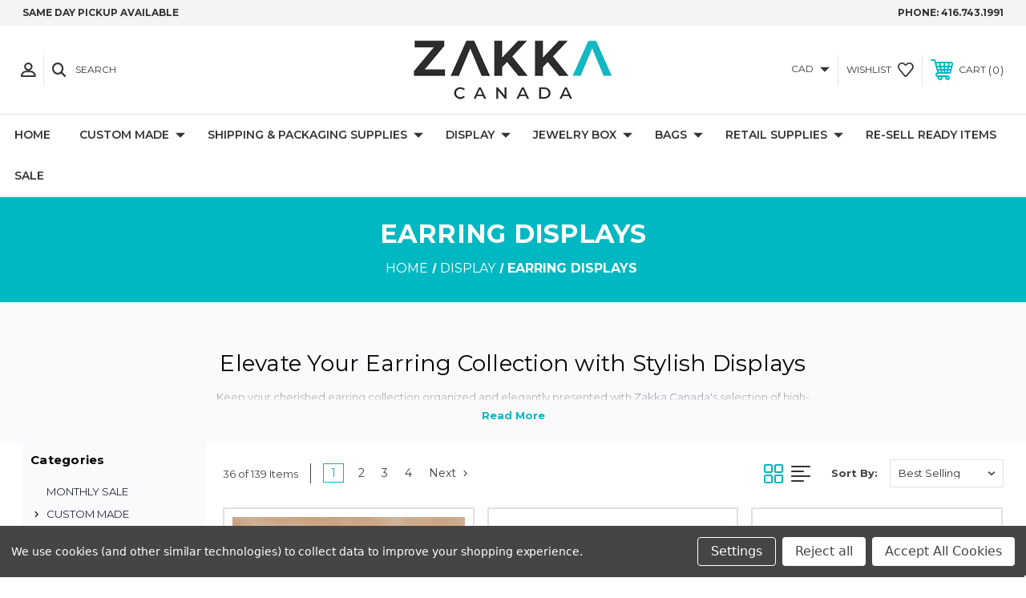

--- FILE ---
content_type: text/html; charset=UTF-8
request_url: https://www.zakkacanada.com/categories/EARRING-DISPLAY/
body_size: 41189
content:




<!DOCTYPE html>
<html class="no-js" lang="en">
    <head>
        <title>Earring Display Stands for Shop: Showcase Your Earrings in Style | Zakka Canada</title>
        <link rel="dns-prefetch preconnect" href="https://cdn11.bigcommerce.com/s-yfau9" crossorigin><link rel="dns-prefetch preconnect" href="https://fonts.googleapis.com/" crossorigin><link rel="dns-prefetch preconnect" href="https://fonts.gstatic.com/" crossorigin>
        <meta name="keywords" content="Earring Display,Earring Display for shop,High-quality earring display stands,earring stand for shop,earring stand,Leather T-bar earring display stands Canada,earring holder wall,Versatile earring display solutions Zakka"><meta name="description" content="Browse our collection of chic earring displays and organizer stands. Keep your earring collection organized and elegantly presented with our desktop and wall-mounted options."><link rel='canonical' href='https://www.zakkacanada.com/categories/EARRING-DISPLAY/' /><meta name='platform' content='bigcommerce.stencil' />
        
         
        
        
        <!-- BEGIN Preloading first images -->
        
        
        	<link rel="preload" href="https://cdn11.bigcommerce.com/s-yfau9/images/stencil/500x659/products/276/83983/earring_stop__61246.1763861100.png?c=2" as="image">
        
        
        
        
        <!-- END Preloading first images -->

        <link href="https://cdn11.bigcommerce.com/s-yfau9/product_images/zakka%20favicon.png?t=1727878888" rel="shortcut icon">
        <meta name="viewport" content="width=device-width, initial-scale=1, maximum-scale=1">

        <!-- ICOMOON LINKS START -->
        <style type="text/css">
            @font-face {
                font-family: 'icomoon';
                src:  url('https://cdn11.bigcommerce.com/s-yfau9/stencil/da5e8900-80c1-013a-bdd0-566d808f2e5d/e/db070600-75bb-013e-b026-168918a26c0a/fonts/icomoon.eot?pdewnu');
                src:  url('https://cdn11.bigcommerce.com/s-yfau9/stencil/da5e8900-80c1-013a-bdd0-566d808f2e5d/e/db070600-75bb-013e-b026-168918a26c0a/fonts/icomoon.eot?pdewnu#iefix') format('embedded-opentype'),
                      url('https://cdn11.bigcommerce.com/s-yfau9/stencil/da5e8900-80c1-013a-bdd0-566d808f2e5d/e/db070600-75bb-013e-b026-168918a26c0a/fonts/icomoon.ttf?pdewnu') format('truetype'),
                      url('https://cdn11.bigcommerce.com/s-yfau9/stencil/da5e8900-80c1-013a-bdd0-566d808f2e5d/e/db070600-75bb-013e-b026-168918a26c0a/fonts/icomoon.woff?pdewnu') format('woff'),
                      url('https://cdn11.bigcommerce.com/s-yfau9/stencil/da5e8900-80c1-013a-bdd0-566d808f2e5d/e/db070600-75bb-013e-b026-168918a26c0a/fonts/icomoon.svg?pdewnu#icomoon') format('svg');
                font-weight: normal;
                font-style: normal;
                font-display: block;
            }
        </style>
        <!-- ICOMOON LINKS END -->

        <script>
            document.documentElement.className = document.documentElement.className.replace('no-js', 'js'); 
        </script>

        <script>
    function browserSupportsAllFeatures() {
        return window.Promise
            && window.fetch
            && window.URL
            && window.URLSearchParams
            && window.WeakMap
            // object-fit support
            && ('objectFit' in document.documentElement.style);
    }

    function loadScript(src) {
        var js = document.createElement('script');
        js.src = src;
        js.onerror = function () {
            console.error('Failed to load polyfill script ' + src);
        };
        document.head.appendChild(js);
    }

    if (!browserSupportsAllFeatures()) {
        loadScript('https://cdn11.bigcommerce.com/s-yfau9/stencil/da5e8900-80c1-013a-bdd0-566d808f2e5d/e/db070600-75bb-013e-b026-168918a26c0a/dist/theme-bundle.polyfills.js');
    }
</script>

        <script>
            window.lazySizesConfig = window.lazySizesConfig || {};
            window.lazySizesConfig.loadMode = 1;
        </script>
        <script async src="https://cdn11.bigcommerce.com/s-yfau9/stencil/da5e8900-80c1-013a-bdd0-566d808f2e5d/e/db070600-75bb-013e-b026-168918a26c0a/dist/theme-bundle.head_async.js"></script>

        <link href="https://fonts.googleapis.com/css?family=Montserrat:400,400i,500,500i,600,600i,700,700i,900,900i%7CPlayfair+Display:400,400i,500,500i,600,600i,700,700i,900,900i&display=swap" rel="stylesheet">
        
        <link data-stencil-stylesheet href="https://cdn11.bigcommerce.com/s-yfau9/stencil/da5e8900-80c1-013a-bdd0-566d808f2e5d/e/db070600-75bb-013e-b026-168918a26c0a/css/theme-5ebf5c50-6573-013e-65ef-4e85ae080c9a.css" rel="stylesheet">

        <!-- Start Tracking Code for analytics_facebook -->

<script data-bc-cookie-consent="4" type="text/plain">
!function(f,b,e,v,n,t,s){if(f.fbq)return;n=f.fbq=function(){n.callMethod?n.callMethod.apply(n,arguments):n.queue.push(arguments)};if(!f._fbq)f._fbq=n;n.push=n;n.loaded=!0;n.version='2.0';n.queue=[];t=b.createElement(e);t.async=!0;t.src=v;s=b.getElementsByTagName(e)[0];s.parentNode.insertBefore(t,s)}(window,document,'script','https://connect.facebook.net/en_US/fbevents.js');

fbq('set', 'autoConfig', 'false', '197885601917553');
fbq('dataProcessingOptions', []);
fbq('init', '197885601917553', {"external_id":"b222eb3c-4f54-4861-87a8-5995d04976cc"});
fbq('set', 'agent', 'bigcommerce', '197885601917553');

function trackEvents() {
    var pathName = window.location.pathname;

    fbq('track', 'PageView', {}, "");

    // Search events start -- only fire if the shopper lands on the /search.php page
    if (pathName.indexOf('/search.php') === 0 && getUrlParameter('search_query')) {
        fbq('track', 'Search', {
            content_type: 'product_group',
            content_ids: [],
            search_string: getUrlParameter('search_query')
        });
    }
    // Search events end

    // Wishlist events start -- only fire if the shopper attempts to add an item to their wishlist
    if (pathName.indexOf('/wishlist.php') === 0 && getUrlParameter('added_product_id')) {
        fbq('track', 'AddToWishlist', {
            content_type: 'product_group',
            content_ids: []
        });
    }
    // Wishlist events end

    // Lead events start -- only fire if the shopper subscribes to newsletter
    if (pathName.indexOf('/subscribe.php') === 0 && getUrlParameter('result') === 'success') {
        fbq('track', 'Lead', {});
    }
    // Lead events end

    // Registration events start -- only fire if the shopper registers an account
    if (pathName.indexOf('/login.php') === 0 && getUrlParameter('action') === 'account_created') {
        fbq('track', 'CompleteRegistration', {}, "");
    }
    // Registration events end

    

    function getUrlParameter(name) {
        var cleanName = name.replace(/[\[]/, '\[').replace(/[\]]/, '\]');
        var regex = new RegExp('[\?&]' + cleanName + '=([^&#]*)');
        var results = regex.exec(window.location.search);
        return results === null ? '' : decodeURIComponent(results[1].replace(/\+/g, ' '));
    }
}

if (window.addEventListener) {
    window.addEventListener("load", trackEvents, false)
}
</script>
<noscript><img height="1" width="1" style="display:none" alt="null" src="https://www.facebook.com/tr?id=197885601917553&ev=PageView&noscript=1&a=plbigcommerce1.2&eid="/></noscript>

<!-- End Tracking Code for analytics_facebook -->

<!-- Start Tracking Code for analytics_googleanalytics -->

<!-- Global site tag (gtag.js) - Google Analytics -->
<script data-bc-cookie-consent="3" type="text/plain" async src="https://www.googletagmanager.com/gtag/js?id=UA-1603219-3"></script>
<script data-bc-cookie-consent="3" type="text/plain">
  window.dataLayer = window.dataLayer || [];
  function gtag(){dataLayer.push(arguments);}
  gtag('js', new Date());

  gtag('config', 'UA-1603219-3');
</script>





<script async src="https://www.googletagmanager.com/gtag/js?id=
UA-1603219-3
"></script>
<script data-bc-cookie-consent="3" type="text/plain">
window.dataLayer = window.dataLayer || [];
function gtag(){dataLayer.push(arguments);}
gtag('js', new Date());
gtag('config', 'UA-1603219-3');

function trackEcommerce() {
    function gaAddTrans(orderID, store, total, tax, shipping, city, state, country, currency) {
        var transaction = {
            id: orderID,
            affiliation: store,
            revenue: total,
            tax: tax,
            shipping: shipping,
            city: city,
            state: state,
            country: country
        };

        if (currency) {
            transaction.currency = currency;
        }

        ga('ecommerce:addTransaction', transaction);
    }
    
    function gaAddItems(orderID, sku, product, variation, price, qty) {
        ga('ecommerce:addItem', {
            id: orderID,
            sku: sku,
            name: product,
            category: variation,
            price: price,
            quantity: qty
        });
    }

    function gaTrackTrans() {
        ga('ecommerce:send');
    }

    function gtagAddTrans(orderID, store, total, tax, shipping, city, state, country, currency) {
        this.transaction = {
            transaction_id: orderID,
            affiliation: store,
            value: total,
            tax: tax,
            shipping: shipping,
            items: []
        };

        if (currency) {
            this.transaction.currency = currency;
        }
    }

    function gtagAddItem(orderID, sku, product, variation, price, qty) {
        this.transaction.items.push({
            id: sku,
            name: product,
            category: variation,
            price: price,
            quantity: qty
        });
    }

    function gtagTrackTrans() {
        gtag('event', 'purchase', this.transaction);        
        this.transaction = null;
    }

    if (typeof gtag === 'function') {
        this._addTrans = gtagAddTrans;
        this._addItem = gtagAddItem;
        this._trackTrans = gtagTrackTrans;
    } else if (typeof ga === 'function') {
        this._addTrans = gaAddTrans;
        this._addItem = gaAddItems;
        this._trackTrans = gaTrackTrans;
    }
}

var pageTracker = new trackEcommerce();

</script>




<script data-bc-cookie-consent="3" type="text/plain">
    // SOUNDEST-V6-1
    // Do not remove these comments, they are super important!
    window.SOUNDEST = window.SOUNDEST || {};
    SOUNDEST.shopID = "yfau9";
    SOUNDEST.shopType = "bigcommerce";
    SOUNDEST.eventsHost = "https://events.soundestlink.com/";
    (function(r,s,c){try{if(0<r.length&&0<s.length&&0<c.length){var u=!0,e=null,l=[],p=function(n){var e,t,o,a=document.cookie.split(";"),i=n+"=";for(/mybigcommerce.com/.test(location.hostname)&&(i=n+"-"+r+"="),t=0;t<a.length;t+=1)0===(o=a[t].trim()).indexOf(i)&&(e=o.substring(i.length,o.length));return e},n=function(){if(!u&&0<l.length){for(var n=0;n<l.length;n++){var e=document.createElement("img"),t=["timestamp="+(new Date).getTime(),"shopBaseURL="+window.location.protocol+"//"+window.location.hostname+"/","shopID="+r,"shopType="+s,"orderID="+l[n],"source=ga"],o=p("omnisendAnonymousID"),a=p("omnisendSessionID"),i=p("omnisendContactID"),d=p("omnisendAttributionID");void 0!==o&&t.push("anonymousID="+o),void 0!==a&&t.push("sessionID="+a),void 0!==i&&t.push("contactID="+i),void 0!==d&&t.push("attributionID="+d),e.src=c+"events/saveNewsletterOrder/?"+t.join("&"),document.body.appendChild(e)}l=[]}};if(void 0!==window.pageTracker){var t=window.pageTracker._addTrans,o=window.pageTracker._addItem,a=window.pageTracker._trackTrans;window.pageTracker._addTrans=function(n){e=n,t.apply(this,arguments)},window.pageTracker._addItem=function(n){e=n,o.apply(this,arguments)},window.pageTracker._trackTrans=function(){null!=e&&-1===l.indexOf(e)&&l.push(e),e=null,n(),a.apply(this,arguments)}}else window.pageTracker={_addTrans:function(n){e=n},_addItem:function(n){e=n},_trackTrans:function(){null!=e&&-1===l.indexOf(e)&&l.push(e),e=null,n()}};"loading"!==document.readyState?(u=!1,n()):document.addEventListener?document.addEventListener("DOMContentLoaded",function(){u=!1,n()}):document.attachEvent("onreadystatechange",function(){"loading"!==document.readyState&&(u=!1,n())})}}catch(n){}})(SOUNDEST.shopID,SOUNDEST.shopType,SOUNDEST.eventsHost);
</script>


<!-- End Tracking Code for analytics_googleanalytics -->

<!-- Start Tracking Code for analytics_googleanalytics4 -->

<script data-cfasync="false" src="https://cdn11.bigcommerce.com/shared/js/google_analytics4_bodl_subscribers-358423becf5d870b8b603a81de597c10f6bc7699.js" integrity="sha256-gtOfJ3Avc1pEE/hx6SKj/96cca7JvfqllWA9FTQJyfI=" crossorigin="anonymous"></script>
<script data-cfasync="false">
  (function () {
    window.dataLayer = window.dataLayer || [];

    function gtag(){
        dataLayer.push(arguments);
    }

    function initGA4(event) {
         function setupGtag() {
            function configureGtag() {
                gtag('js', new Date());
                gtag('set', 'developer_id.dMjk3Nj', true);
                gtag('config', 'G-1Z600TZQYY');
            }

            var script = document.createElement('script');

            script.src = 'https://www.googletagmanager.com/gtag/js?id=G-1Z600TZQYY';
            script.async = true;
            script.onload = configureGtag;

            document.head.appendChild(script);
        }

        setupGtag();

        if (typeof subscribeOnBodlEvents === 'function') {
            subscribeOnBodlEvents('G-1Z600TZQYY', true);
        }

        window.removeEventListener(event.type, initGA4);
    }

    gtag('consent', 'default', {"ad_storage":"denied","ad_user_data":"denied","ad_personalization":"denied","analytics_storage":"denied","functionality_storage":"denied"})
            

    var eventName = document.readyState === 'complete' ? 'consentScriptsLoaded' : 'DOMContentLoaded';
    window.addEventListener(eventName, initGA4, false);
  })()
</script>

<!-- End Tracking Code for analytics_googleanalytics4 -->


<script type="text/javascript" src="https://checkout-sdk.bigcommerce.com/v1/loader.js" defer ></script>
<script>window.consentManagerStoreConfig = function () { return {"storeName":"Zakka Canada","privacyPolicyUrl":"","writeKey":null,"improvedConsentManagerEnabled":true,"AlwaysIncludeScriptsWithConsentTag":true}; };</script>
<script type="text/javascript" src="https://cdn11.bigcommerce.com/shared/js/bodl-consent-32a446f5a681a22e8af09a4ab8f4e4b6deda6487.js" integrity="sha256-uitfaufFdsW9ELiQEkeOgsYedtr3BuhVvA4WaPhIZZY=" crossorigin="anonymous" defer></script>
<script type="text/javascript" src="https://cdn11.bigcommerce.com/shared/js/storefront/consent-manager-config-3013a89bb0485f417056882e3b5cf19e6588b7ba.js" defer></script>
<script type="text/javascript" src="https://cdn11.bigcommerce.com/shared/js/storefront/consent-manager-08633fe15aba542118c03f6d45457262fa9fac88.js" defer></script>
<script type="text/javascript">
var BCData = {};
</script>

    <script type="text/javascript">
    (function(){
         const lastScript = [...document.head.getElementsByTagName("script")].at(-1);
         const newScript = document.createElement("script");
         newScript.src=`https://cdn.hengam.io/bc-notify-me/sdk.js?t=${new Date().valueOf()}`
         newScript.type = "module";
         newScript.async = true;
         newScript.defer = true;
         lastScript.after(newScript);
     })();
    </script>
    
 <script data-cfasync="false" src="https://microapps.bigcommerce.com/bodl-events/1.9.4/index.js" integrity="sha256-Y0tDj1qsyiKBRibKllwV0ZJ1aFlGYaHHGl/oUFoXJ7Y=" nonce="" crossorigin="anonymous"></script>
 <script data-cfasync="false" nonce="">

 (function() {
    function decodeBase64(base64) {
       const text = atob(base64);
       const length = text.length;
       const bytes = new Uint8Array(length);
       for (let i = 0; i < length; i++) {
          bytes[i] = text.charCodeAt(i);
       }
       const decoder = new TextDecoder();
       return decoder.decode(bytes);
    }
    window.bodl = JSON.parse(decodeBase64("[base64]"));
 })()

 </script>

<script nonce="">
(function () {
    var xmlHttp = new XMLHttpRequest();

    xmlHttp.open('POST', 'https://bes.gcp.data.bigcommerce.com/nobot');
    xmlHttp.setRequestHeader('Content-Type', 'application/json');
    xmlHttp.send('{"store_id":"823340","timezone_offset":"-4.0","timestamp":"2026-01-21T21:04:53.53975600Z","visit_id":"a4c09a22-b3fc-4baa-ac24-2c7fcb49ec2f","channel_id":1}');
})();
</script>

    </head>
    <body class="fashion category">
        
        <svg data-src="https://cdn11.bigcommerce.com/s-yfau9/stencil/da5e8900-80c1-013a-bdd0-566d808f2e5d/e/db070600-75bb-013e-b026-168918a26c0a/img/icon-sprite.svg" class="icons-svg-sprite"></svg>

        <div class="custom-banners top"> 
        <div class="static-banner">
            <div class="container">
                <div class="static-banner-left show">
                        <p>Same day PickUp Available</p>
                </div>
                <div class="static-banner-right show">
                    <div class="store-number">
                        <span>
                            phone:
                            <a href="tel:416.743.1991">416.743.1991</a>
                        </span>
                    </div>
                </div>
            </div> 
        </div>
</div>
<header class="header center" sticky="false" role="banner">    
    <div class="container">
        <div class="main-header">
            <a href="#" class="mobileMenu-toggle show" data-mobile-menu-toggle="menu">
                <span class="mobileMenu-toggleIcon">Toggle menu</span>
            </a> 
            <div class="header-middle show">
                    <div class="header-logo header-logo--center logo-image">
                        <a href="https://www.zakkacanada.com/" class="header-logo__link">
            <div class="header-logo-image-container">
                <img class="header-logo-image" src="https://cdn11.bigcommerce.com/s-yfau9/images/stencil/250x100/web_checkout_logo_1728043868__92319.original.png" alt="Zakka Canada" title="Zakka Canada">
            </div>
</a>
                    </div>
            </div>
            <div class="header-left show">
                <ul class="navUser-section navUser-section--alt">
                    <li class="navUser-item navUser-item--account show">
                        <a class="navUser-action" href="javascript:void(0)">
                            <span class="show myacc-title">my account</span>
                            <span class="icon-profile show theme-icon" data-icon="&#xe913;"></span>
                        </a>
                        <div class="account-dropdown">
                                <a class="navUser-action" href="/login.php">
                                    <span class="icon-lock show theme-icon" data-icon="&#xe907;"></span>
                                    <span class="show">Sign in</span>
                                </a>
                                    <a class="navUser-action" href="/login.php?action=create_account">
                                        <span class="icon-edit-1 show theme-icon" data-icon="&#xe903;"></span>
                                        <span class="show">Register</span>
                                    </a>
                        </div>
                    </li> 
                    <li class="navUser-item navUser-item--search show">
                        <a class="navUser-action navUser-action--quickSearch" href="javascript:void(0)" data-search="quickSearch" aria-controls="quickSearch" aria-expanded="false">
                            <span class="icon-search show theme-icon" data-icon="&#xe90e;"></span>
                            <span class="show">Search</span>
                        </a>
                    </li>
                </ul>
                <div class="dropdown dropdown--quickSearch" id="quickSearch" aria-hidden="true" tabindex="-1" data-prevent-quick-search-close>
                    	<form class="form quick-search" action="/search.php">
        <fieldset class="form-fieldset">
            <div class="form-field">
                <label class="is-srOnly" for=>Search</label>
                <input class="form-input quick-search-input"
                       data-search-quick
                       name="search_query" 
					   id="search_query"
                       data-error-message="Search field cannot be empty."
                       placeholder="Search the store"
                       autocomplete="off"
                >
            </div>
        </fieldset>
    </form>
    <section class="quickSearchResults" data-bind="html: results"></section>
    
                </div>
            </div>
            <div class="header-right show">
                <nav class="navUser">
    <ul class="navUser-section navUser-section--alt">
        <ul class="navUser-section show">
    <li class="navUser-item navUser-item-currency">
        <a class="navUser-action navUser-action--currencySelector has-dropdown" href="#" data-dropdown="currencySelection" aria-controls="currencySelection" aria-expanded="false">
            CAD 
            <i class="icon navPages-action-moreIcon" aria-hidden="true">
                <span class="icon-multimedia theme-icon" data-icon="&#xe902;"></span>
            </i>
        </a>
        <ul class="dropdown-menu" id="currencySelection" data-dropdown-content aria-hidden="true" tabindex="-1">
            <li class="dropdown-menu-item">
                <a href="https://www.zakkacanada.com/categories/EARRING-DISPLAY/?setCurrencyId=1">
                    <strong>CAD</strong>
                </a>
            </li> 
            <li class="dropdown-menu-item">
                <a href="https://www.zakkacanada.com/categories/EARRING-DISPLAY/?setCurrencyId=2">
                    USD
                </a>
            </li> 
        </ul>
    </li>
</ul>

        <li class="navUser-item show">
            <a class="navUser-action navUser-item--compare" href="/compare" data-compare-nav>
                <span class="icon-random show theme-icon" data-icon="&#xe914;"></span>
                <span class="show countPill countPill--positive countPill--alt"></span>
            </a>
        </li>
        <li class="navUser-item navUser-item--wishlist show">
            <a class="navUser-action" href="/wishlist.php">
                <span class="show">wishlist</span>
                <span class="icon-wishlist show theme-icon" data-icon="&#xe919;"></span>
            </a>
        </li>
        <li class="navUser-item navUser-item--cart show">
            <a
                class="navUser-action"
                data-cart-preview
                data-dropdown="cart-preview-dropdown"
                data-options="align:right"
                href="/cart.php">
                <span class="icon-shopping-cart show theme-icon" data-icon="&#xe916;"></span>
                <span class="navUser-item-cartLabel show">Cart</span> 
                <span class="countPill cart-quantity show"></span>
            </a>

            <div class="dropdown-menu" id="cart-preview-dropdown" data-dropdown-content aria-hidden="true"></div>
        </li>
    </ul>
</nav>
            </div>
        </div>  
    </div>

    
    <div class="navPages-container" id="menu" data-menu>
        <nav class="navPages">
    <div class="navPages-quickSearch">
        	<form class="form quick-search" action="/search.php">
        <fieldset class="form-fieldset">
            <div class="form-field">
                <label class="is-srOnly" for=>Search</label>
                <input class="form-input quick-search-input"
                       data-search-quick
                       name="search_query" 
					   id="search_query"
                       data-error-message="Search field cannot be empty."
                       placeholder="Search the store"
                       autocomplete="off"
                >
            </div>
        </fieldset>
    </form>
    <section class="quickSearchResults" data-bind="html: results"></section>
    
    </div>
    <ul class="navPages-list desktop-menu">
        <li class="navPages-item">
            <a class="navPages-action" href="https://www.zakkacanada.com/">Home</a>
        </li>
        

             
             
             
	           
	                	<li class="navPages-item menu-5-columns">
		    <a class="navPages-action navPages-action-depth-max has-subMenu is-root" href="/custom-made/">
		        CUSTOM MADE 
		        <i class="icon navPages-action-moreIcon" aria-hidden="true">
		            <span class="icon-multimedia theme-icon" data-icon="&#xe902;"></span>
		        </i>
		    </a>
		    <div class="navPage-subMenu" id="navPages-" tabindex="-1">
    <ul class="navPage-subMenu-list">
            <li class="navPage-subMenu-item">
                    <a class="navPage-subMenu-action navPages-action navPage-child" href="https://www.zakkacanada.com/custom-made/custom-printing-bag/">Custom Print Bag</a>
            </li>
            <li class="navPage-subMenu-item">
                    <a class="navPage-subMenu-action navPages-action navPage-child" href="https://www.zakkacanada.com/custom-made/custom-printing-box/">Custom Print Box</a>
            </li>
            <li class="navPage-subMenu-item">
                    <a class="navPage-subMenu-action navPages-action navPage-child" href="https://www.zakkacanada.com/custom-made/custom-made-card-tag/">Custom Card &amp; Tag</a>
            </li>
            <li class="navPage-subMenu-item">
                    <a class="navPage-subMenu-action navPages-action navPage-child" href="https://www.zakkacanada.com/custom-made/business-logo-stamp/">Custom Logo Stamp</a>
            </li>
            <li class="navPage-subMenu-item">
                    <a class="navPage-subMenu-action navPages-action navPage-child" href="https://www.zakkacanada.com/custom-made/custom-polishing-cloth/">Custom Polishing Cloth</a>
            </li>
            <li class="navPage-subMenu-item">
                    <a class="navPage-subMenu-action navPages-action navPage-child" href="https://www.zakkacanada.com/custom-made/custom-sticker/">Custom Sticker</a>
            </li>
            <li class="navPage-subMenu-item">
                    <a class="navPage-subMenu-action navPages-action navPage-child" href="https://www.zakkacanada.com/custom-made/custom-shipping-supply/">Custom Shipping Supply</a>
            </li>
    </ul>
</div>
	</li>
	           

            


             
             
             
	           
	                	<li class="navPages-item menu-5-columns">
		    <a class="navPages-action navPages-action-depth-max has-subMenu is-root" href="/shipping-packaging-supplies/-1">
		        SHIPPING &amp; PACKAGING SUPPLIES 
		        <i class="icon navPages-action-moreIcon" aria-hidden="true">
		            <span class="icon-multimedia theme-icon" data-icon="&#xe902;"></span>
		        </i>
		    </a>
		    <div class="navPage-subMenu" id="navPages-" tabindex="-1">
    <ul class="navPage-subMenu-list">
            <li class="navPage-subMenu-item">
                    <a class="navPage-subMenu-action navPages-action navPage-child" href="https://www.zakkacanada.com/packaging/poly-mailer-bubble-envelope">Bubble &amp; Poly Mailer</a>
            </li>
            <li class="navPage-subMenu-item">
                    <a class="navPage-subMenu-action navPages-action navPage-child" href="https://www.zakkacanada.com/packaging/shipping-box/">Shipping Box</a>
            </li>
            <li class="navPage-subMenu-item">
                    <a class="navPage-subMenu-action navPages-action navPage-child" href="/shipping-packaging-supplies/tapes-wraps/">Tapes &amp; Wraps</a>
            </li>
            <li class="navPage-subMenu-item">
                    <a class="navPage-subMenu-action navPages-action navPage-child" href="/retail-supplies/gift-decoration/">Tissue &amp; Crinkle Paper</a>
            </li>
    </ul>
</div>
	</li>
	           

            


             
             
             
	           
	                	<li class="navPages-item menu-5-columns">
		    <a class="navPages-action navPages-action-depth-max has-subMenu is-root" href="/display/">
		        DISPLAY 
		        <i class="icon navPages-action-moreIcon" aria-hidden="true">
		            <span class="icon-multimedia theme-icon" data-icon="&#xe902;"></span>
		        </i>
		    </a>
		    <div class="navPage-subMenu" id="navPages-" tabindex="-1">
    <ul class="navPage-subMenu-list">
            <li class="navPage-subMenu-item">
                    <a class="navPage-subMenu-action navPages-action navPage-child" href="/categories/BRACELET-BANGLE-DISPLAY/">BRACELET DISPLAY</a>
            </li>
            <li class="navPage-subMenu-item">
                    <a class="navPage-subMenu-action navPages-action navPage-child" href="/categories/DISPLAY-SET/">DISPLAY SET</a>
            </li>
            <li class="navPage-subMenu-item">
                    <a class="navPage-subMenu-action navPages-action navPage-child" href="/categories/EARRING-DISPLAY/">EARRING DISPLAY</a>
            </li>
            <li class="navPage-subMenu-item">
                    <a class="navPage-subMenu-action navPages-action navPage-child" href="https://www.zakkacanada.com/gem-display/">GEM DISPLAY</a>
            </li>
            <li class="navPage-subMenu-item">
                    <a class="navPage-subMenu-action navPages-action navPage-child" href="/categories/JEWELRY-BARS/">JEWELLERY BAR</a>
            </li>
            <li class="navPage-subMenu-item">
                    <a class="navPage-subMenu-action navPages-action navPage-child" href="/categories/NECKLACE-DISPLAY/">NECKLACE DISPLAY</a>
            </li>
            <li class="navPage-subMenu-item">
                    <a class="navPage-subMenu-action navPages-action navPage-child" href="/categories/PENDANT-DISPLAY/">PENDANT DISPLAY</a>
            </li>
            <li class="navPage-subMenu-item">
                    <a class="navPage-subMenu-action navPages-action navPage-child" href="/categories/RING-DISPLAY/">RING DISPLAY</a>
            </li>
            <li class="navPage-subMenu-item">
                    <a class="navPage-subMenu-action navPages-action navPage-child" href="/categories/REVOLVING-SHOWCASE/">REVOLVING SHOWCASE</a>
            </li>
            <li class="navPage-subMenu-item">
                    <a class="navPage-subMenu-action navPages-action navPage-child" href="/categories/SALESMAN-CASE-%26-ROLL/">SALESMAN CASE &amp; ROLL</a>
            </li>
            <li class="navPage-subMenu-item">
                    <a class="navPage-subMenu-action navPages-action navPage-child" href="/categories/JEWELRY-TRAYS/">TRAY &amp; CASE</a>
            </li>
            <li class="navPage-subMenu-item">
                    <a class="navPage-subMenu-action navPages-action navPage-child" href="/categories/UTILITY-TRAYS-%26-LINERS/">UTILITY TRAY &amp; LINER</a>
            </li>
            <li class="navPage-subMenu-item">
                    <a class="navPage-subMenu-action navPages-action navPage-child" href="/categories/OTHER-DISPLAY/">OTHER DISPLAYS</a>
            </li>
            <li class="navPage-subMenu-item">
                    <a class="navPage-subMenu-action navPages-action navPage-child" href="https://www.zakkacanada.com/shop-by-collection/">Shop by Collection</a>
            </li>
    </ul>
</div>
	</li>
	           

            


             
             
             
	           
	                	<li class="navPages-item menu-5-columns">
		    <a class="navPages-action navPages-action-depth-max has-subMenu is-root" href="/categories/PACKAGING/Jewelry-Box/">
		        Jewelry Box 
		        <i class="icon navPages-action-moreIcon" aria-hidden="true">
		            <span class="icon-multimedia theme-icon" data-icon="&#xe902;"></span>
		        </i>
		    </a>
		    <div class="navPage-subMenu" id="navPages-" tabindex="-1">
    <ul class="navPage-subMenu-list">
            <li class="navPage-subMenu-item">
                    <a class="navPage-subMenu-action navPages-action navPage-child" href="/jewelry-box/lettermail-box/">SHIPPING-FRIENDLY BOX</a>
            </li>
            <li class="navPage-subMenu-item">
                    <a class="navPage-subMenu-action navPages-action navPage-child" href="/categories/PACKAGING/Jewelry-Box/Box-with-Insert/">BOX (FOAM INSERT)</a>
            </li>
            <li class="navPage-subMenu-item">
                    <a class="navPage-subMenu-action navPages-action navPage-child" href="/categories/PACKAGING/Jewelry-Box/Cotton-Filled-Box/">BOX (COTTON-FILLED)</a>
            </li>
            <li class="navPage-subMenu-item">
                    <a class="navPage-subMenu-action navPages-action navPage-child" href="/jewelry-box/plain-box-no-insert/">BOX (NO INSERT)</a>
            </li>
            <li class="navPage-subMenu-item">
                    <a class="navPage-subMenu-action navPages-action navPage-child" href="/packaging/jewelry-box/burlap-box/">BURLAP BOX</a>
            </li>
            <li class="navPage-subMenu-item">
                    <a class="navPage-subMenu-action navPages-action navPage-child" href="/categories/PACKAGING/Jewelry-Box/Clear-Plastic-Box/">CLEAR PLASTIC BOX</a>
            </li>
            <li class="navPage-subMenu-item">
                    <a class="navPage-subMenu-action navPages-action navPage-child" href="/packaging/jewelry-box/drawer-box/">DRAWER BOX</a>
            </li>
            <li class="navPage-subMenu-item">
                    <a class="navPage-subMenu-action navPages-action navPage-child" href="/categories/PACKAGING/Coin-Case/">COIN CASE</a>
            </li>
            <li class="navPage-subMenu-item">
                    <a class="navPage-subMenu-action navPages-action navPage-child" href="/packaging/jewelry-box/slide-drawer-box/">FOLD &amp; TUCK BOX</a>
            </li>
            <li class="navPage-subMenu-item">
                    <a class="navPage-subMenu-action navPages-action navPage-child" href="/categories/PACKAGING/Jewelry-Box/Leather-Box/">LEATHER BOX</a>
            </li>
            <li class="navPage-subMenu-item">
                    <a class="navPage-subMenu-action navPages-action navPage-child" href="/packaging/jewelry-box/led-box/">LED BOX</a>
            </li>
            <li class="navPage-subMenu-item">
                    <a class="navPage-subMenu-action navPages-action navPage-child" href="/packaging/jewelry-box/metal-tin-box/">TIN BOX</a>
            </li>
            <li class="navPage-subMenu-item">
                    <a class="navPage-subMenu-action navPages-action navPage-child" href="/categories/PACKAGING/Jewelry-Box/Velour-Box/">VELVET BOX</a>
            </li>
            <li class="navPage-subMenu-item">
                    <a class="navPage-subMenu-action navPages-action navPage-child" href="/categories/PACKAGING/Jewelry-Box/Wood-Box/">WOOD BOX</a>
            </li>
            <li class="navPage-subMenu-item">
                    <a class="navPage-subMenu-action navPages-action navPage-child" href="/jewelry-box/jewelry-organizer/">Jewelry Organizer</a>
            </li>
    </ul>
</div>
	</li>
	           

            


             
             
             
	           
	                	<li class="navPages-item menu-5-columns">
		    <a class="navPages-action navPages-action-depth-max has-subMenu is-root" href="/categories/PACKAGING/Organza-Bags/">
		        Bags 
		        <i class="icon navPages-action-moreIcon" aria-hidden="true">
		            <span class="icon-multimedia theme-icon" data-icon="&#xe902;"></span>
		        </i>
		    </a>
		    <div class="navPage-subMenu" id="navPages-" tabindex="-1">
    <ul class="navPage-subMenu-list">
            <li class="navPage-subMenu-item">
                    <a class="navPage-subMenu-action navPages-action navPage-child" href="https://www.zakkacanada.com/packaging/organza-bags/burlap-bag/">BURLAP BAG</a>
            </li>
            <li class="navPage-subMenu-item">
                    <a class="navPage-subMenu-action navPages-action navPage-child" href="https://www.zakkacanada.com/packaging/bags/cotton-bag/">COTTON BAG</a>
            </li>
            <li class="navPage-subMenu-item">
                    <a class="navPage-subMenu-action navPages-action navPage-child" href="/categories/PACKAGING/Organza-Bags/Metallic-Pouch/">METALLIC POUCH</a>
            </li>
            <li class="navPage-subMenu-item">
                    <a class="navPage-subMenu-action navPages-action navPage-child" href="/bags/organza-pouch/">Organza Bag</a>
            </li>
            <li class="navPage-subMenu-item">
                    <a class="navPage-subMenu-action navPages-action navPage-child" href="/categories/PACKAGING/Paper-Bag/">Paper Bag</a>
            </li>
            <li class="navPage-subMenu-item">
                    <a class="navPage-subMenu-action navPages-action navPage-child" href="/categories/PACKAGING/Poly-Cello-Bag/">Poly Cello Bag</a>
            </li>
            <li class="navPage-subMenu-item">
                    <a class="navPage-subMenu-action navPages-action navPage-child" href="/bags/satin-bag/">SATIN BAG</a>
            </li>
            <li class="navPage-subMenu-item">
                    <a class="navPage-subMenu-action navPages-action navPage-child" href="/categories/PACKAGING/Shopping-Bag/">Shopping Bag</a>
            </li>
            <li class="navPage-subMenu-item">
                    <a class="navPage-subMenu-action navPages-action navPage-child" href="/categories/PACKAGING/Tote-Bag/">Tote Bag</a>
            </li>
            <li class="navPage-subMenu-item">
                    <a class="navPage-subMenu-action navPages-action navPage-child" href="https://www.zakkacanada.com/categories/PACKAGING/Organza-Bags/Velveteen-Pouch/">VELVET POUCH</a>
            </li>
    </ul>
</div>
	</li>
	           

            


             
             
             
	           
	                	<li class="navPages-item menu-5-columns">
		    <a class="navPages-action navPages-action-depth-max has-subMenu is-root" href="/categories/ACCESSORIES/">
		        RETAIL SUPPLIES 
		        <i class="icon navPages-action-moreIcon" aria-hidden="true">
		            <span class="icon-multimedia theme-icon" data-icon="&#xe902;"></span>
		        </i>
		    </a>
		    <div class="navPage-subMenu" id="navPages-" tabindex="-1">
    <ul class="navPage-subMenu-list">
            <li class="navPage-subMenu-item">
                    <a class="navPage-subMenu-action navPages-action navPage-child" href="https://www.zakkacanada.com/retail-supplies/gift-decoration/">Gift decoration</a>
            </li>
            <li class="navPage-subMenu-item">
                    <a class="navPage-subMenu-action navPages-action navPage-child" href="/categories/PACKAGING/Jewelry-Card/">Jewelry Card</a>
            </li>
            <li class="navPage-subMenu-item">
                    <a class="navPage-subMenu-action navPages-action navPage-child" href="/retail-supplies/polishing-cloth/">Polishing Cloth</a>
            </li>
            <li class="navPage-subMenu-item">
                    <a class="navPage-subMenu-action navPages-action navPage-child" href="/categories/PACKAGING/Tag-%26-Label/">Tag &amp; Label</a>
            </li>
            <li class="navPage-subMenu-item">
                    <a class="navPage-subMenu-action navPages-action navPage-child" href="/retail-supplies/sign-holder/">MIRROR SIGN &amp; HOLDER</a>
            </li>
            <li class="navPage-subMenu-item">
                    <a class="navPage-subMenu-action navPages-action navPage-child" href="/categories/PACKAGING/Plastic-Ties/">Plastic Ties</a>
            </li>
            <li class="navPage-subMenu-item">
                    <a class="navPage-subMenu-action navPages-action navPage-child" href="/retail-supplies/ring-sizer-stick">RING SIZER STICK</a>
            </li>
    </ul>
</div>
	</li>
	           

            


             
             
             
	           
	                	<li class="navPages-item menu-5-columns">
		    <a class="navPages-action" href="/re-sell-ready-items/">RE-SELL READY ITEMS</a>
	</li>
	           

            


             
             
             
	           
	                	<li class="navPages-item menu-5-columns">
		    <a class="navPages-action" href="/categories/MONTHLY-SALE/">SALE</a>
	</li>
	           

            

			
             


    </ul>
    
    
    <ul class="navPages-list mobile-menu">
        <li class="navPages-item">
            <a class="navPages-action" href="https://www.zakkacanada.com/">Home</a>
        </li>
            <li class="navPages-item menu-5-columns">
                        <a class="navPages-action" href="https://www.zakkacanada.com/categories/MONTHLY-SALE/">MONTHLY SALE</a>
            </li>
            <li class="navPages-item menu-5-columns">
                <a class=" show navPages-action has-subMenu" href="https://www.zakkacanada.com/custom-made/">
   CUSTOM MADE 
    <i class="icon navPages-action-moreIcon" aria-hidden="true">
        <span class="icon-multimedia theme-icon" data-icon="&#xe902;"></span>
    </i>
</a> 
<span class="show custom_icon main_icon">
    <i class="icon navPages-action-moreIcon" aria-hidden="true">
        <span class="icon-multimedia theme-icon" data-icon="&#xe902;"></span>
    </i>
</span> 
<div class="navPage-subMenu " id="navPages-773" aria-hidden="true" tabindex="-1">
    <ul class="navPage-subMenu-list level-1 ">
            <li class="navPage-subMenu-item">
                    <a class="navPage-subMenu-action navPages-action" href="https://www.zakkacanada.com/custom-made/custom-printing-bag/">Custom Printing Bag</a>
            </li>
            <li class="navPage-subMenu-item">
                    <a class="navPage-subMenu-action navPages-action" href="https://www.zakkacanada.com/custom-made/custom-printing-box/">Custom Printing Box</a>
            </li>
            <li class="navPage-subMenu-item">
                    <a class="navPage-subMenu-action navPages-action" href="https://www.zakkacanada.com/custom-made/custom-made-card-tag">Custom Card &amp; Tag</a>
            </li>
            <li class="navPage-subMenu-item">
                    <a class="navPage-subMenu-action navPages-action" href="https://www.zakkacanada.com/custom-made/business-logo-stamp/">Business Logo Stamp</a>
            </li>
            <li class="navPage-subMenu-item">
                    <a class="navPage-subMenu-action navPages-action" href="https://www.zakkacanada.com/custom-made/custom-polishing-cloth/">Custom Polishing Cloth</a>
            </li>
            <li class="navPage-subMenu-item">
                    <a class="navPage-subMenu-action navPages-action" href="https://www.zakkacanada.com/custom-made/custom-sticker/">Custom Sticker</a>
            </li>
            <li class="navPage-subMenu-item">
                    <a class="navPage-subMenu-action navPages-action" href="https://www.zakkacanada.com/custom-made/custom-shipping-supply/">Custom Shipping Supply</a>
            </li>
    </ul>
</div>
            </li>
            <li class="navPages-item menu-5-columns">
                <a class=" show navPages-action has-subMenu" href="https://www.zakkacanada.com/shipping-packaging-supplies/-1">
   SHIPPING &amp; PACKAGING SUPPLIES 
    <i class="icon navPages-action-moreIcon" aria-hidden="true">
        <span class="icon-multimedia theme-icon" data-icon="&#xe902;"></span>
    </i>
</a> 
<span class="show custom_icon main_icon">
    <i class="icon navPages-action-moreIcon" aria-hidden="true">
        <span class="icon-multimedia theme-icon" data-icon="&#xe902;"></span>
    </i>
</span> 
<div class="navPage-subMenu " id="navPages-826" aria-hidden="true" tabindex="-1">
    <ul class="navPage-subMenu-list level-1 ">
            <li class="navPage-subMenu-item">
                    <a class="navPage-subMenu-action navPages-action" href="https://www.zakkacanada.com/packaging/poly-mailer-bubble-envelope">Bubble and Poly Mailer</a>
            </li>
            <li class="navPage-subMenu-item">
                    <a class="navPage-subMenu-action navPages-action" href="https://www.zakkacanada.com/shipping-box/">Shipping Box</a>
            </li>
            <li class="navPage-subMenu-item">
                    <a class="navPage-subMenu-action navPages-action" href="https://www.zakkacanada.com/shipping-packaging-supplies/tapes-wraps/">Tapes &amp; Wraps</a>
            </li>
    </ul>
</div>
            </li>
            <li class="navPages-item menu-5-columns">
                <a class=" show navPages-action has-subMenu activePage" href="https://www.zakkacanada.com/display/">
   DISPLAY 
    <i class="icon navPages-action-moreIcon" aria-hidden="true">
        <span class="icon-multimedia theme-icon" data-icon="&#xe902;"></span>
    </i>
</a> 
<span class="show custom_icon main_icon">
    <i class="icon navPages-action-moreIcon" aria-hidden="true">
        <span class="icon-multimedia theme-icon" data-icon="&#xe902;"></span>
    </i>
</span> 
<div class="navPage-subMenu " id="navPages-827" aria-hidden="true" tabindex="-1">
    <ul class="navPage-subMenu-list level-1 ">
            <li class="navPage-subMenu-item">
                    <a
                        class="show navPage-subMenu-action navPages-action has-subMenu"
                        href="https://www.zakkacanada.com/categories/BRACELET-BANGLE-DISPLAY/">
                       Bracelet Displays 
                    </a>
                    <span class="show custom_icon sub_icon"> 
                        <i class="icon navPages-action-moreIcon" aria-hidden="true">
                            <span class="icon-multimedia theme-icon" data-icon="&#xe902;"></span>
                        </i>
                    </span>
                    <ul class="navPage-childList" id="navPages-18">
                        <li class="navPage-childList-item">
                                    <a class="navPage-childList-action navPages-action" href="https://www.zakkacanada.com/categories/BRACELET-BANGLE-DISPLAY/Bracelet-Ramp/">Bracelet Ramp</a>
                        </li>
                        <li class="navPage-childList-item">
                                    <a class="navPage-childList-action navPages-action" href="https://www.zakkacanada.com/categories/BRACELET-BANGLE-DISPLAY/Bracelet-T%252dBar/">Bracelet T-Bar</a>
                        </li>
                        <li class="navPage-childList-item">
                                    <a class="navPage-childList-action navPages-action" href="https://www.zakkacanada.com/categories/BRACELET-BANGLE-DISPLAY/Hand-Display/">Hand Display</a>
                        </li>
                        <li class="navPage-childList-item">
                                    <a class="navPage-childList-action navPages-action" href="https://www.zakkacanada.com/categories/BRACELET-BANGLE-DISPLAY/Metal-Bracelet-Display/">Metal Bracelet Display</a>
                        </li>
                    </ul>
            </li>
            <li class="navPage-subMenu-item">
                    <a class="navPage-subMenu-action navPages-action" href="https://www.zakkacanada.com/categories/DISPLAY-SET/">Display Sets</a>
            </li>
            <li class="navPage-subMenu-item">
                    <a
                        class="show navPage-subMenu-action navPages-action has-subMenu activePage"
                        href="https://www.zakkacanada.com/categories/EARRING-DISPLAY/">
                       Earring Displays 
                    </a>
                    <span class="show custom_icon sub_icon"> 
                        <i class="icon navPages-action-moreIcon" aria-hidden="true">
                            <span class="icon-multimedia theme-icon" data-icon="&#xe902;"></span>
                        </i>
                    </span>
                    <ul class="navPage-childList" id="navPages-26">
                        <li class="navPage-childList-item">
                                    <a class="navPage-childList-action navPages-action" href="https://www.zakkacanada.com/categories/EARRING-DISPLAY/Acrylic-Earring-Display/">Acrylic Earring Display</a>
                        </li>
                        <li class="navPage-childList-item">
                                    <a class="navPage-childList-action navPages-action" href="https://www.zakkacanada.com/earring-displays/earring-puff-pad-card/">Earring Puff Pad &amp; Card</a>
                        </li>
                        <li class="navPage-childList-item">
                                    <a class="navPage-childList-action navPages-action" href="https://www.zakkacanada.com/categories/EARRING-DISPLAY/Leather-Earring-Display/">Leather Earring Display</a>
                        </li>
                        <li class="navPage-childList-item">
                                    <a class="navPage-childList-action navPages-action" href="https://www.zakkacanada.com/categories/EARRING-DISPLAY/Metal-Earring-Display/">Metal Earring Display</a>
                        </li>
                    </ul>
            </li>
            <li class="navPage-subMenu-item">
                    <a class="navPage-subMenu-action navPages-action" href="https://www.zakkacanada.com/other-displays/gem-display">Gem Displays</a>
            </li>
            <li class="navPage-subMenu-item">
                    <a class="navPage-subMenu-action navPages-action" href="https://www.zakkacanada.com/categories/JEWELRY-BARS/">Jewelry Bars</a>
            </li>
            <li class="navPage-subMenu-item">
                    <a
                        class="show navPage-subMenu-action navPages-action has-subMenu"
                        href="https://www.zakkacanada.com/categories/NECKLACE-DISPLAY/">
                       Necklace Displays 
                    </a>
                    <span class="show custom_icon sub_icon"> 
                        <i class="icon navPages-action-moreIcon" aria-hidden="true">
                            <span class="icon-multimedia theme-icon" data-icon="&#xe902;"></span>
                        </i>
                    </span>
                    <ul class="navPage-childList" id="navPages-27">
                        <li class="navPage-childList-item">
                                    <a class="navPage-childList-action navPages-action" href="https://www.zakkacanada.com/categories/NECKLACE-DISPLAY/Neck-Bust/">Neck Bust</a>
                        </li>
                        <li class="navPage-childList-item">
                                    <a class="navPage-childList-action navPages-action" href="https://www.zakkacanada.com/categories/NECKLACE-DISPLAY/Necklace-Easel-Board/">Necklace Easel Board</a>
                        </li>
                        <li class="navPage-childList-item">
                                    <a class="navPage-childList-action navPages-action" href="https://www.zakkacanada.com/categories/NECKLACE-DISPLAY/Metal-Necklace-Display/">Metal Necklace Display</a>
                        </li>
                        <li class="navPage-childList-item">
                                    <a class="navPage-childList-action navPages-action" href="https://www.zakkacanada.com/categories/NECKLACE-DISPLAY/Necklace-T%252dBar/">Necklace T-Bar</a>
                        </li>
                    </ul>
            </li>
            <li class="navPage-subMenu-item">
                    <a class="navPage-subMenu-action navPages-action" href="https://www.zakkacanada.com/categories/PENDANT-DISPLAY/">Pendant Displays</a>
            </li>
            <li class="navPage-subMenu-item">
                    <a
                        class="show navPage-subMenu-action navPages-action has-subMenu"
                        href="https://www.zakkacanada.com/categories/RING-DISPLAY/">
                       Ring Displays 
                    </a>
                    <span class="show custom_icon sub_icon"> 
                        <i class="icon navPages-action-moreIcon" aria-hidden="true">
                            <span class="icon-multimedia theme-icon" data-icon="&#xe902;"></span>
                        </i>
                    </span>
                    <ul class="navPage-childList" id="navPages-28">
                        <li class="navPage-childList-item">
                                    <a class="navPage-childList-action navPages-action" href="https://www.zakkacanada.com/categories/RING-DISPLAY/Finger-Display/">Finger Display</a>
                        </li>
                        <li class="navPage-childList-item">
                                    <a class="navPage-childList-action navPages-action" href="https://www.zakkacanada.com/categories/RING-DISPLAY/Hand-Display/">Hand Display</a>
                        </li>
                        <li class="navPage-childList-item">
                                    <a class="navPage-childList-action navPages-action" href="https://www.zakkacanada.com/categories/RING-DISPLAY/Ring-Sizer/">Ring Sizer</a>
                        </li>
                        <li class="navPage-childList-item">
                                    <a class="navPage-childList-action navPages-action" href="https://www.zakkacanada.com/ring-displays/ring-tray-ramp/">Ring Tray &amp; Ramp</a>
                        </li>
                    </ul>
            </li>
            <li class="navPage-subMenu-item">
                    <a class="navPage-subMenu-action navPages-action" href="https://www.zakkacanada.com/salesman-cases-rolls/">Salesman Cases &amp; Rolls</a>
            </li>
            <li class="navPage-subMenu-item">
                    <a class="navPage-subMenu-action navPages-action" href="https://www.zakkacanada.com/categories/JEWELRY-TRAYS/">Tray &amp; Case</a>
            </li>
            <li class="navPage-subMenu-item">
                    <a
                        class="show navPage-subMenu-action navPages-action has-subMenu"
                        href="https://www.zakkacanada.com/utility-trays-liners/">
                       Utility Trays &amp; Liners 
                    </a>
                    <span class="show custom_icon sub_icon"> 
                        <i class="icon navPages-action-moreIcon" aria-hidden="true">
                            <span class="icon-multimedia theme-icon" data-icon="&#xe902;"></span>
                        </i>
                    </span>
                    <ul class="navPage-childList" id="navPages-211">
                        <li class="navPage-childList-item">
                                    <a class="navPage-childList-action navPages-action" href="https://www.zakkacanada.com/categories/UTILITY-TRAYS-LINERS/UTILITY-TRAYS/">UTILITY TRAYS</a>
                        </li>
                        <li class="navPage-childList-item">
                                    <a class="navPage-childList-action navPages-action" href="https://www.zakkacanada.com/categories/UTILITY-TRAYS-LINERS/TRAY-LINERS/">TRAY LINERS</a>
                        </li>
                    </ul>
            </li>
            <li class="navPage-subMenu-item">
                    <a
                        class="show navPage-subMenu-action navPages-action has-subMenu"
                        href="https://www.zakkacanada.com/categories/OTHER-DISPLAY/">
                       Other Displays 
                    </a>
                    <span class="show custom_icon sub_icon"> 
                        <i class="icon navPages-action-moreIcon" aria-hidden="true">
                            <span class="icon-multimedia theme-icon" data-icon="&#xe902;"></span>
                        </i>
                    </span>
                    <ul class="navPage-childList" id="navPages-154">
                        <li class="navPage-childList-item">
                                    <a class="navPage-childList-action navPages-action" href="https://www.zakkacanada.com/other-displays/body-jewelry-display/">Body Jewelry Display</a>
                        </li>
                        <li class="navPage-childList-item">
                                    <a class="navPage-childList-action navPages-action" href="https://www.zakkacanada.com/categories/FIGURINE-DISPLAY/">Figurine Mannequin</a>
                        </li>
                        <li class="navPage-childList-item">
                                    <a class="navPage-childList-action navPages-action" href="https://www.zakkacanada.com/categories/MANNEQUIN/">Mannequin</a>
                        </li>
                        <li class="navPage-childList-item">
                                    <a class="navPage-childList-action navPages-action" href="https://www.zakkacanada.com/categories/REVOLVING-SHOWCASE/">Revolving Showcase</a>
                        </li>
                        <li class="navPage-childList-item">
                                    <a class="navPage-childList-action navPages-action" href="https://www.zakkacanada.com/categories/SLATWALL-DISPLAY/">Slatwall Display</a>
                        </li>
                        <li class="navPage-childList-item">
                                    <a class="navPage-childList-action navPages-action" href="https://www.zakkacanada.com/categories/SUNGLASSES-DISPLAY/">Sunglasses Display</a>
                        </li>
                        <li class="navPage-childList-item">
                                    <a class="navPage-childList-action navPages-action" href="https://www.zakkacanada.com/categories/WATCH-DISPLAY/">Watch Display</a>
                        </li>
                    </ul>
            </li>
            <li class="navPage-subMenu-item">
                    <a
                        class="show navPage-subMenu-action navPages-action has-subMenu"
                        href="https://www.zakkacanada.com/shop-by-collection/">
                       Shop by Collection 
                    </a>
                    <span class="show custom_icon sub_icon"> 
                        <i class="icon navPages-action-moreIcon" aria-hidden="true">
                            <span class="icon-multimedia theme-icon" data-icon="&#xe902;"></span>
                        </i>
                    </span>
                    <ul class="navPage-childList" id="navPages-815">
                        <li class="navPage-childList-item">
                                    <a class="navPage-childList-action navPages-action" href="https://www.zakkacanada.com/shop-by-collection/solid-wood-series/">WOOD SERIES</a>
                        </li>
                        <li class="navPage-childList-item">
                                    <a class="navPage-childList-action navPages-action" href="https://www.zakkacanada.com/display-by-collection/premium-leather/">PREMIUM LEATHER</a>
                        </li>
                        <li class="navPage-childList-item">
                                    <a class="navPage-childList-action navPages-action" href="https://www.zakkacanada.com/shop-by-collection/linen-burlap-displays/">LINEN &amp; BURLAP</a>
                        </li>
                        <li class="navPage-childList-item">
                                    <a class="navPage-childList-action navPages-action" href="https://www.zakkacanada.com/categories/METAL-DISPLAY/">METAL DISPLAY</a>
                        </li>
                        <li class="navPage-childList-item">
                                    <a class="navPage-childList-action navPages-action" href="https://www.zakkacanada.com/display-by-collection/paper-twine-display/">PAPER TWINE DISPLAY</a>
                        </li>
                        <li class="navPage-childList-item">
                                    <a class="navPage-childList-action navPages-action" href="https://www.zakkacanada.com/shop-by-collection/steel-grey-display/">STEEL GREY DISPLAY</a>
                        </li>
                        <li class="navPage-childList-item">
                                    <a class="navPage-childList-action navPages-action" href="https://www.zakkacanada.com/shop-by-collection/steel-pink-display/">STEEL PINK DISPLAY </a>
                        </li>
                        <li class="navPage-childList-item">
                                    <a class="navPage-childList-action navPages-action" href="https://www.zakkacanada.com/display-by-collection/vintage-inspired/">VINTAGE INSPIRED</a>
                        </li>
                    </ul>
            </li>
            <li class="navPage-subMenu-item">
                    <a class="navPage-subMenu-action navPages-action" href="https://www.zakkacanada.com/categories/ACRYLIC-DISPLAY/">Acrylic Display</a>
            </li>
            <li class="navPage-subMenu-item">
                    <a class="navPage-subMenu-action navPages-action" href="https://www.zakkacanada.com/categories/ACRYLIC-RISER/">Acrylic Risers</a>
            </li>
    </ul>
</div>
            </li>
            <li class="navPages-item menu-5-columns">
                <a class=" show navPages-action has-subMenu" href="https://www.zakkacanada.com/jewelry-box/">
   JEWELRY BOX 
    <i class="icon navPages-action-moreIcon" aria-hidden="true">
        <span class="icon-multimedia theme-icon" data-icon="&#xe902;"></span>
    </i>
</a> 
<span class="show custom_icon main_icon">
    <i class="icon navPages-action-moreIcon" aria-hidden="true">
        <span class="icon-multimedia theme-icon" data-icon="&#xe902;"></span>
    </i>
</span> 
<div class="navPage-subMenu " id="navPages-11" aria-hidden="true" tabindex="-1">
    <ul class="navPage-subMenu-list level-1 ">
            <li class="navPage-subMenu-item">
                    <a class="navPage-subMenu-action navPages-action" href="https://www.zakkacanada.com/jewelry-box/lettermail-box/">Shipping-Friendly Box</a>
            </li>
            <li class="navPage-subMenu-item">
                    <a class="navPage-subMenu-action navPages-action" href="https://www.zakkacanada.com/categories/PACKAGING/Jewelry-Box/Box-with-Insert/">Box (Foam Insert)</a>
            </li>
            <li class="navPage-subMenu-item">
                    <a class="navPage-subMenu-action navPages-action" href="https://www.zakkacanada.com/categories/PACKAGING/Jewelry-Box/Cotton-Filled-Box/">Box (Cotton-Filled)</a>
            </li>
            <li class="navPage-subMenu-item">
                    <a class="navPage-subMenu-action navPages-action" href="https://www.zakkacanada.com/jewelry-box/plain-box-no-insert/">Box (No Insert)</a>
            </li>
            <li class="navPage-subMenu-item">
                    <a class="navPage-subMenu-action navPages-action" href="https://www.zakkacanada.com/jewelry-box/burlap-box/">Burlap Box</a>
            </li>
            <li class="navPage-subMenu-item">
                    <a class="navPage-subMenu-action navPages-action" href="https://www.zakkacanada.com/categories/PACKAGING/Jewelry-Box/Clear-Plastic-Box/">Clear Plastic Box</a>
            </li>
            <li class="navPage-subMenu-item">
                    <a class="navPage-subMenu-action navPages-action" href="https://www.zakkacanada.com/packaging/jewelry-box/drawer-box/">Drawer Box</a>
            </li>
            <li class="navPage-subMenu-item">
                    <a class="navPage-subMenu-action navPages-action" href="https://www.zakkacanada.com/categories/PACKAGING/Coin-Case/">Coin Case</a>
            </li>
            <li class="navPage-subMenu-item">
                    <a class="navPage-subMenu-action navPages-action" href="https://www.zakkacanada.com/packaging/jewelry-box/slide-drawer-box/">Fold &amp; Tuck Box</a>
            </li>
            <li class="navPage-subMenu-item">
                    <a class="navPage-subMenu-action navPages-action" href="https://www.zakkacanada.com/categories/PACKAGING/Jewelry-Box/Leather-Box/">Leather Box</a>
            </li>
            <li class="navPage-subMenu-item">
                    <a class="navPage-subMenu-action navPages-action" href="https://www.zakkacanada.com/packaging/jewelry-box/led-box/">LED Box</a>
            </li>
            <li class="navPage-subMenu-item">
                    <a class="navPage-subMenu-action navPages-action" href="https://www.zakkacanada.com/jewelry-box/tin-box/">Tin Box</a>
            </li>
            <li class="navPage-subMenu-item">
                    <a class="navPage-subMenu-action navPages-action" href="https://www.zakkacanada.com/categories/PACKAGING/Jewelry-Box/Velour-Box/">Velvet Box</a>
            </li>
            <li class="navPage-subMenu-item">
                    <a class="navPage-subMenu-action navPages-action" href="https://www.zakkacanada.com/categories/PACKAGING/Jewelry-Box/Wood-Box/">Wood Box</a>
            </li>
            <li class="navPage-subMenu-item">
                    <a class="navPage-subMenu-action navPages-action" href="https://www.zakkacanada.com/packaging/jewelry-box/watch-box/">Watch Box</a>
            </li>
            <li class="navPage-subMenu-item">
                    <a class="navPage-subMenu-action navPages-action" href="https://www.zakkacanada.com/jewelry-box/jewelry-organizer/">Jewelry Organizer</a>
            </li>
    </ul>
</div>
            </li>
            <li class="navPages-item menu-5-columns">
                <a class=" show navPages-action has-subMenu" href="https://www.zakkacanada.com/categories/PACKAGING/Organza-Bags/">
   BAGS 
    <i class="icon navPages-action-moreIcon" aria-hidden="true">
        <span class="icon-multimedia theme-icon" data-icon="&#xe902;"></span>
    </i>
</a> 
<span class="show custom_icon main_icon">
    <i class="icon navPages-action-moreIcon" aria-hidden="true">
        <span class="icon-multimedia theme-icon" data-icon="&#xe902;"></span>
    </i>
</span> 
<div class="navPage-subMenu " id="navPages-10" aria-hidden="true" tabindex="-1">
    <ul class="navPage-subMenu-list level-1 ">
            <li class="navPage-subMenu-item">
                    <a class="navPage-subMenu-action navPages-action" href="https://www.zakkacanada.com/bags/burlap-bag/">Burlap Bag</a>
            </li>
            <li class="navPage-subMenu-item">
                    <a class="navPage-subMenu-action navPages-action" href="https://www.zakkacanada.com/bags/cotton-bag/">Cotton Bag</a>
            </li>
            <li class="navPage-subMenu-item">
                    <a class="navPage-subMenu-action navPages-action" href="https://www.zakkacanada.com/bags/metallic-pouch/">Metallic Pouch</a>
            </li>
            <li class="navPage-subMenu-item">
                    <a
                        class="show navPage-subMenu-action navPages-action has-subMenu"
                        href="https://www.zakkacanada.com/bags/organza-pouch/">
                       Organza Bag 
                    </a>
                    <span class="show custom_icon sub_icon"> 
                        <i class="icon navPages-action-moreIcon" aria-hidden="true">
                            <span class="icon-multimedia theme-icon" data-icon="&#xe902;"></span>
                        </i>
                    </span>
                    <ul class="navPage-childList" id="navPages-812">
                        <li class="navPage-childList-item">
                                    <a class="navPage-childList-action navPages-action" href="https://www.zakkacanada.com/categories/PACKAGING/Organza-Bags/Organza-Bag-width-2%22%252d3%22/">Organza Bag 3x4&quot;</a>
                        </li>
                        <li class="navPage-childList-item">
                                    <a class="navPage-childList-action navPages-action" href="https://www.zakkacanada.com/categories/PACKAGING/Organza-Bags/Organza-4x6inch/">Organza Bag 4x6&quot;</a>
                        </li>
                        <li class="navPage-childList-item">
                                    <a class="navPage-childList-action navPages-action" href="https://www.zakkacanada.com/bags/organza-pouch/organza-bag-5x7/">Organza Bag 5x7&quot;</a>
                        </li>
                        <li class="navPage-childList-item">
                                    <a class="navPage-childList-action navPages-action" href="https://www.zakkacanada.com/categories/PACKAGING/Organza-Bags/Organza-Bag-width-6-Over/">Organza Bag 6x8&quot;</a>
                        </li>
                    </ul>
            </li>
            <li class="navPage-subMenu-item">
                    <a class="navPage-subMenu-action navPages-action" href="https://www.zakkacanada.com/bags/paper-bag/">Paper Bag</a>
            </li>
            <li class="navPage-subMenu-item">
                    <a class="navPage-subMenu-action navPages-action" href="https://www.zakkacanada.com/bags/poly-cello-bag/">Poly Cello Bag</a>
            </li>
            <li class="navPage-subMenu-item">
                    <a class="navPage-subMenu-action navPages-action" href="https://www.zakkacanada.com/bags/satin-bag/">Satin Bag</a>
            </li>
            <li class="navPage-subMenu-item">
                    <a class="navPage-subMenu-action navPages-action" href="https://www.zakkacanada.com/bags/shopping-bag/">Shopping Bag</a>
            </li>
            <li class="navPage-subMenu-item">
                    <a class="navPage-subMenu-action navPages-action" href="https://www.zakkacanada.com/bags/tote-bag/">Tote Bag</a>
            </li>
            <li class="navPage-subMenu-item">
                    <a class="navPage-subMenu-action navPages-action" href="https://www.zakkacanada.com/bags/velvet-pouch/">Velvet Pouch</a>
            </li>
    </ul>
</div>
            </li>
            <li class="navPages-item menu-5-columns">
                <a class=" show navPages-action has-subMenu" href="https://www.zakkacanada.com/categories/ACCESSORIES/">
   RETAIL SUPPLIES 
    <i class="icon navPages-action-moreIcon" aria-hidden="true">
        <span class="icon-multimedia theme-icon" data-icon="&#xe902;"></span>
    </i>
</a> 
<span class="show custom_icon main_icon">
    <i class="icon navPages-action-moreIcon" aria-hidden="true">
        <span class="icon-multimedia theme-icon" data-icon="&#xe902;"></span>
    </i>
</span> 
<div class="navPage-subMenu " id="navPages-215" aria-hidden="true" tabindex="-1">
    <ul class="navPage-subMenu-list level-1 ">
            <li class="navPage-subMenu-item">
                    <a class="navPage-subMenu-action navPages-action" href="https://www.zakkacanada.com/retail-supplies/gift-decoration/">Gift Decoration</a>
            </li>
            <li class="navPage-subMenu-item">
                    <a class="navPage-subMenu-action navPages-action" href="https://www.zakkacanada.com/categories/PACKAGING/Jewelry-Card/">Jewelry Card</a>
            </li>
            <li class="navPage-subMenu-item">
                    <a class="navPage-subMenu-action navPages-action" href="https://www.zakkacanada.com/retail-supplies/polishing-cloth/">Polishing Cloth</a>
            </li>
            <li class="navPage-subMenu-item">
                    <a class="navPage-subMenu-action navPages-action" href="https://www.zakkacanada.com/retail-supplies/tag-label/">Tag &amp; Label</a>
            </li>
            <li class="navPage-subMenu-item">
                    <a class="navPage-subMenu-action navPages-action" href="https://www.zakkacanada.com/retail-supplies/sign-holder/">Mirror Sign &amp; Holder</a>
            </li>
            <li class="navPage-subMenu-item">
                    <a class="navPage-subMenu-action navPages-action" href="https://www.zakkacanada.com/categories/PACKAGING/Plastic-Ties/">Plastic Ties</a>
            </li>
            <li class="navPage-subMenu-item">
                    <a class="navPage-subMenu-action navPages-action" href="https://www.zakkacanada.com/retail-supplies/ring-sizer-stick/">Ring Sizer Stick</a>
            </li>
    </ul>
</div>
            </li>
            <li class="navPages-item menu-5-columns">
                        <a class="navPages-action" href="https://www.zakkacanada.com/re-sell-ready-items/">RE-SELL READY ITEMS</a>
            </li>
            <li class="navPages-item menu-5-columns">
                        <a class="navPages-action" href="https://www.zakkacanada.com/categories/PACKAGING/">PACKAGING</a>
            </li>
            <li class="navPages-item menu-5-columns">
                        <a class="navPages-action" href="https://www.zakkacanada.com/categories/CLEARANCE/">CLEARANCE</a>
            </li>
             
             
             
             <li class="navPages-item menu-5-columns">
                <a class=" show navPages-action has-subMenu" href="/custom-made/">
   CUSTOM MADE 
    <i class="icon navPages-action-moreIcon" aria-hidden="true">
        <span class="icon-multimedia theme-icon" data-icon="&#xe902;"></span>
    </i>
</a> 
<span class="show custom_icon main_icon">
    <i class="icon navPages-action-moreIcon" aria-hidden="true">
        <span class="icon-multimedia theme-icon" data-icon="&#xe902;"></span>
    </i>
</span> 
<div class="navPage-subMenu " id="navPages-" aria-hidden="true" tabindex="-1">
    <ul class="navPage-subMenu-list level-1 ">
            <li class="navPage-subMenu-item">
                    <a class="navPage-subMenu-action navPages-action" href="https://www.zakkacanada.com/custom-made/custom-printing-bag/">Custom Print Bag</a>
            </li>
            <li class="navPage-subMenu-item">
                    <a class="navPage-subMenu-action navPages-action" href="https://www.zakkacanada.com/custom-made/custom-printing-box/">Custom Print Box</a>
            </li>
            <li class="navPage-subMenu-item">
                    <a class="navPage-subMenu-action navPages-action" href="https://www.zakkacanada.com/custom-made/custom-made-card-tag/">Custom Card &amp; Tag</a>
            </li>
            <li class="navPage-subMenu-item">
                    <a class="navPage-subMenu-action navPages-action" href="https://www.zakkacanada.com/custom-made/business-logo-stamp/">Custom Logo Stamp</a>
            </li>
            <li class="navPage-subMenu-item">
                    <a class="navPage-subMenu-action navPages-action" href="https://www.zakkacanada.com/custom-made/custom-polishing-cloth/">Custom Polishing Cloth</a>
            </li>
            <li class="navPage-subMenu-item">
                    <a class="navPage-subMenu-action navPages-action" href="https://www.zakkacanada.com/custom-made/custom-sticker/">Custom Sticker</a>
            </li>
            <li class="navPage-subMenu-item">
                    <a class="navPage-subMenu-action navPages-action" href="https://www.zakkacanada.com/custom-made/custom-shipping-supply/">Custom Shipping Supply</a>
            </li>
    </ul>
</div>
            </li>

             <li class="navPages-item menu-5-columns">
                <a class=" show navPages-action has-subMenu" href="/shipping-packaging-supplies/-1">
   SHIPPING &amp; PACKAGING SUPPLIES 
    <i class="icon navPages-action-moreIcon" aria-hidden="true">
        <span class="icon-multimedia theme-icon" data-icon="&#xe902;"></span>
    </i>
</a> 
<span class="show custom_icon main_icon">
    <i class="icon navPages-action-moreIcon" aria-hidden="true">
        <span class="icon-multimedia theme-icon" data-icon="&#xe902;"></span>
    </i>
</span> 
<div class="navPage-subMenu " id="navPages-" aria-hidden="true" tabindex="-1">
    <ul class="navPage-subMenu-list level-1 ">
            <li class="navPage-subMenu-item">
                    <a class="navPage-subMenu-action navPages-action" href="https://www.zakkacanada.com/packaging/poly-mailer-bubble-envelope">Bubble &amp; Poly Mailer</a>
            </li>
            <li class="navPage-subMenu-item">
                    <a class="navPage-subMenu-action navPages-action" href="https://www.zakkacanada.com/packaging/shipping-box/">Shipping Box</a>
            </li>
            <li class="navPage-subMenu-item">
                    <a class="navPage-subMenu-action navPages-action" href="/shipping-packaging-supplies/tapes-wraps/">Tapes &amp; Wraps</a>
            </li>
            <li class="navPage-subMenu-item">
                    <a class="navPage-subMenu-action navPages-action" href="/retail-supplies/gift-decoration/">Tissue &amp; Crinkle Paper</a>
            </li>
    </ul>
</div>
            </li>

             <li class="navPages-item menu-5-columns">
                <a class=" show navPages-action has-subMenu" href="/display/">
   DISPLAY 
    <i class="icon navPages-action-moreIcon" aria-hidden="true">
        <span class="icon-multimedia theme-icon" data-icon="&#xe902;"></span>
    </i>
</a> 
<span class="show custom_icon main_icon">
    <i class="icon navPages-action-moreIcon" aria-hidden="true">
        <span class="icon-multimedia theme-icon" data-icon="&#xe902;"></span>
    </i>
</span> 
<div class="navPage-subMenu " id="navPages-" aria-hidden="true" tabindex="-1">
    <ul class="navPage-subMenu-list level-1 ">
            <li class="navPage-subMenu-item">
                    <a class="navPage-subMenu-action navPages-action" href="/categories/BRACELET-BANGLE-DISPLAY/">BRACELET DISPLAY</a>
            </li>
            <li class="navPage-subMenu-item">
                    <a class="navPage-subMenu-action navPages-action" href="/categories/DISPLAY-SET/">DISPLAY SET</a>
            </li>
            <li class="navPage-subMenu-item">
                    <a class="navPage-subMenu-action navPages-action" href="/categories/EARRING-DISPLAY/">EARRING DISPLAY</a>
            </li>
            <li class="navPage-subMenu-item">
                    <a class="navPage-subMenu-action navPages-action" href="https://www.zakkacanada.com/gem-display/">GEM DISPLAY</a>
            </li>
            <li class="navPage-subMenu-item">
                    <a class="navPage-subMenu-action navPages-action" href="/categories/JEWELRY-BARS/">JEWELLERY BAR</a>
            </li>
            <li class="navPage-subMenu-item">
                    <a class="navPage-subMenu-action navPages-action" href="/categories/NECKLACE-DISPLAY/">NECKLACE DISPLAY</a>
            </li>
            <li class="navPage-subMenu-item">
                    <a class="navPage-subMenu-action navPages-action" href="/categories/PENDANT-DISPLAY/">PENDANT DISPLAY</a>
            </li>
            <li class="navPage-subMenu-item">
                    <a class="navPage-subMenu-action navPages-action" href="/categories/RING-DISPLAY/">RING DISPLAY</a>
            </li>
            <li class="navPage-subMenu-item">
                    <a class="navPage-subMenu-action navPages-action" href="/categories/REVOLVING-SHOWCASE/">REVOLVING SHOWCASE</a>
            </li>
            <li class="navPage-subMenu-item">
                    <a class="navPage-subMenu-action navPages-action" href="/categories/SALESMAN-CASE-%26-ROLL/">SALESMAN CASE &amp; ROLL</a>
            </li>
            <li class="navPage-subMenu-item">
                    <a class="navPage-subMenu-action navPages-action" href="/categories/JEWELRY-TRAYS/">TRAY &amp; CASE</a>
            </li>
            <li class="navPage-subMenu-item">
                    <a class="navPage-subMenu-action navPages-action" href="/categories/UTILITY-TRAYS-%26-LINERS/">UTILITY TRAY &amp; LINER</a>
            </li>
            <li class="navPage-subMenu-item">
                    <a class="navPage-subMenu-action navPages-action" href="/categories/OTHER-DISPLAY/">OTHER DISPLAYS</a>
            </li>
            <li class="navPage-subMenu-item">
                    <a class="navPage-subMenu-action navPages-action" href="https://www.zakkacanada.com/shop-by-collection/">Shop by Collection</a>
            </li>
    </ul>
</div>
            </li>

             <li class="navPages-item menu-5-columns">
                <a class=" show navPages-action has-subMenu" href="/categories/PACKAGING/Jewelry-Box/">
   Jewelry Box 
    <i class="icon navPages-action-moreIcon" aria-hidden="true">
        <span class="icon-multimedia theme-icon" data-icon="&#xe902;"></span>
    </i>
</a> 
<span class="show custom_icon main_icon">
    <i class="icon navPages-action-moreIcon" aria-hidden="true">
        <span class="icon-multimedia theme-icon" data-icon="&#xe902;"></span>
    </i>
</span> 
<div class="navPage-subMenu " id="navPages-" aria-hidden="true" tabindex="-1">
    <ul class="navPage-subMenu-list level-1 ">
            <li class="navPage-subMenu-item">
                    <a class="navPage-subMenu-action navPages-action" href="/jewelry-box/lettermail-box/">SHIPPING-FRIENDLY BOX</a>
            </li>
            <li class="navPage-subMenu-item">
                    <a class="navPage-subMenu-action navPages-action" href="/categories/PACKAGING/Jewelry-Box/Box-with-Insert/">BOX (FOAM INSERT)</a>
            </li>
            <li class="navPage-subMenu-item">
                    <a class="navPage-subMenu-action navPages-action" href="/categories/PACKAGING/Jewelry-Box/Cotton-Filled-Box/">BOX (COTTON-FILLED)</a>
            </li>
            <li class="navPage-subMenu-item">
                    <a class="navPage-subMenu-action navPages-action" href="/jewelry-box/plain-box-no-insert/">BOX (NO INSERT)</a>
            </li>
            <li class="navPage-subMenu-item">
                    <a class="navPage-subMenu-action navPages-action" href="/packaging/jewelry-box/burlap-box/">BURLAP BOX</a>
            </li>
            <li class="navPage-subMenu-item">
                    <a class="navPage-subMenu-action navPages-action" href="/categories/PACKAGING/Jewelry-Box/Clear-Plastic-Box/">CLEAR PLASTIC BOX</a>
            </li>
            <li class="navPage-subMenu-item">
                    <a class="navPage-subMenu-action navPages-action" href="/packaging/jewelry-box/drawer-box/">DRAWER BOX</a>
            </li>
            <li class="navPage-subMenu-item">
                    <a class="navPage-subMenu-action navPages-action" href="/categories/PACKAGING/Coin-Case/">COIN CASE</a>
            </li>
            <li class="navPage-subMenu-item">
                    <a class="navPage-subMenu-action navPages-action" href="/packaging/jewelry-box/slide-drawer-box/">FOLD &amp; TUCK BOX</a>
            </li>
            <li class="navPage-subMenu-item">
                    <a class="navPage-subMenu-action navPages-action" href="/categories/PACKAGING/Jewelry-Box/Leather-Box/">LEATHER BOX</a>
            </li>
            <li class="navPage-subMenu-item">
                    <a class="navPage-subMenu-action navPages-action" href="/packaging/jewelry-box/led-box/">LED BOX</a>
            </li>
            <li class="navPage-subMenu-item">
                    <a class="navPage-subMenu-action navPages-action" href="/packaging/jewelry-box/metal-tin-box/">TIN BOX</a>
            </li>
            <li class="navPage-subMenu-item">
                    <a class="navPage-subMenu-action navPages-action" href="/categories/PACKAGING/Jewelry-Box/Velour-Box/">VELVET BOX</a>
            </li>
            <li class="navPage-subMenu-item">
                    <a class="navPage-subMenu-action navPages-action" href="/categories/PACKAGING/Jewelry-Box/Wood-Box/">WOOD BOX</a>
            </li>
            <li class="navPage-subMenu-item">
                    <a class="navPage-subMenu-action navPages-action" href="/jewelry-box/jewelry-organizer/">Jewelry Organizer</a>
            </li>
    </ul>
</div>
            </li>

             <li class="navPages-item menu-5-columns">
                <a class=" show navPages-action has-subMenu" href="/categories/PACKAGING/Organza-Bags/">
   Bags 
    <i class="icon navPages-action-moreIcon" aria-hidden="true">
        <span class="icon-multimedia theme-icon" data-icon="&#xe902;"></span>
    </i>
</a> 
<span class="show custom_icon main_icon">
    <i class="icon navPages-action-moreIcon" aria-hidden="true">
        <span class="icon-multimedia theme-icon" data-icon="&#xe902;"></span>
    </i>
</span> 
<div class="navPage-subMenu " id="navPages-" aria-hidden="true" tabindex="-1">
    <ul class="navPage-subMenu-list level-1 ">
            <li class="navPage-subMenu-item">
                    <a class="navPage-subMenu-action navPages-action" href="https://www.zakkacanada.com/packaging/organza-bags/burlap-bag/">BURLAP BAG</a>
            </li>
            <li class="navPage-subMenu-item">
                    <a class="navPage-subMenu-action navPages-action" href="https://www.zakkacanada.com/packaging/bags/cotton-bag/">COTTON BAG</a>
            </li>
            <li class="navPage-subMenu-item">
                    <a class="navPage-subMenu-action navPages-action" href="/categories/PACKAGING/Organza-Bags/Metallic-Pouch/">METALLIC POUCH</a>
            </li>
            <li class="navPage-subMenu-item">
                    <a class="navPage-subMenu-action navPages-action" href="/bags/organza-pouch/">Organza Bag</a>
            </li>
            <li class="navPage-subMenu-item">
                    <a class="navPage-subMenu-action navPages-action" href="/categories/PACKAGING/Paper-Bag/">Paper Bag</a>
            </li>
            <li class="navPage-subMenu-item">
                    <a class="navPage-subMenu-action navPages-action" href="/categories/PACKAGING/Poly-Cello-Bag/">Poly Cello Bag</a>
            </li>
            <li class="navPage-subMenu-item">
                    <a class="navPage-subMenu-action navPages-action" href="/bags/satin-bag/">SATIN BAG</a>
            </li>
            <li class="navPage-subMenu-item">
                    <a class="navPage-subMenu-action navPages-action" href="/categories/PACKAGING/Shopping-Bag/">Shopping Bag</a>
            </li>
            <li class="navPage-subMenu-item">
                    <a class="navPage-subMenu-action navPages-action" href="/categories/PACKAGING/Tote-Bag/">Tote Bag</a>
            </li>
            <li class="navPage-subMenu-item">
                    <a class="navPage-subMenu-action navPages-action" href="https://www.zakkacanada.com/categories/PACKAGING/Organza-Bags/Velveteen-Pouch/">VELVET POUCH</a>
            </li>
    </ul>
</div>
            </li>

             <li class="navPages-item menu-5-columns">
                <a class=" show navPages-action has-subMenu" href="/categories/ACCESSORIES/">
   RETAIL SUPPLIES 
    <i class="icon navPages-action-moreIcon" aria-hidden="true">
        <span class="icon-multimedia theme-icon" data-icon="&#xe902;"></span>
    </i>
</a> 
<span class="show custom_icon main_icon">
    <i class="icon navPages-action-moreIcon" aria-hidden="true">
        <span class="icon-multimedia theme-icon" data-icon="&#xe902;"></span>
    </i>
</span> 
<div class="navPage-subMenu " id="navPages-" aria-hidden="true" tabindex="-1">
    <ul class="navPage-subMenu-list level-1 ">
            <li class="navPage-subMenu-item">
                    <a class="navPage-subMenu-action navPages-action" href="https://www.zakkacanada.com/retail-supplies/gift-decoration/">Gift decoration</a>
            </li>
            <li class="navPage-subMenu-item">
                    <a class="navPage-subMenu-action navPages-action" href="/categories/PACKAGING/Jewelry-Card/">Jewelry Card</a>
            </li>
            <li class="navPage-subMenu-item">
                    <a class="navPage-subMenu-action navPages-action" href="/retail-supplies/polishing-cloth/">Polishing Cloth</a>
            </li>
            <li class="navPage-subMenu-item">
                    <a class="navPage-subMenu-action navPages-action" href="/categories/PACKAGING/Tag-%26-Label/">Tag &amp; Label</a>
            </li>
            <li class="navPage-subMenu-item">
                    <a class="navPage-subMenu-action navPages-action" href="/retail-supplies/sign-holder/">MIRROR SIGN &amp; HOLDER</a>
            </li>
            <li class="navPage-subMenu-item">
                    <a class="navPage-subMenu-action navPages-action" href="/categories/PACKAGING/Plastic-Ties/">Plastic Ties</a>
            </li>
            <li class="navPage-subMenu-item">
                    <a class="navPage-subMenu-action navPages-action" href="/retail-supplies/ring-sizer-stick">RING SIZER STICK</a>
            </li>
    </ul>
</div>
            </li>

             <li class="navPages-item menu-5-columns">
                        <a class="navPages-action" href="/re-sell-ready-items/">RE-SELL READY ITEMS</a>
            </li>

             <li class="navPages-item menu-5-columns">
                        <a class="navPages-action" href="/categories/MONTHLY-SALE/">SALE</a>
            </li>

             
             

    </ul>
    
    
    <ul class="navPages-list navPages-list--user">
            <li class="navPages-item">
                <a class="show navPages-action has-subMenu" href="#" data-collapsible="navPages-currency" aria-controls="navPages-currency" aria-expanded="false">
                    CAD
                </a>
                <span class="show custom_icon main_icon">
                    <i class="icon navPages-action-moreIcon" aria-hidden="true">
                        <span class="icon-multimedia theme-icon" data-icon="&#xe902;"></span>
                    </i>
                </span> 
                <div class="navPage-subMenu" id="navPages-currency" aria-hidden="true" tabindex="-1">
                    <ul class="navPage-subMenu-list">
                        <li class="navPage-subMenu-item">
                            <a class="navPage-subMenu-action navPages-action" href="https://www.zakkacanada.com/categories/EARRING-DISPLAY/?setCurrencyId=1">
                                    <strong>CAD</strong>
                            </a>
                        </li>
                        <li class="navPage-subMenu-item">
                            <a class="navPage-subMenu-action navPages-action" href="https://www.zakkacanada.com/categories/EARRING-DISPLAY/?setCurrencyId=2">
                                    USD
                            </a>
                        </li>
                    </ul>
                </div>
            </li>
            <li class="navPages-item">
                <a class="navPages-action" href="/login.php">Sign in</a>
                    or <a class="navPages-action" href="/login.php?action=create_account">Register</a>
            </li>
            <li class="navPages-item">
                    <ul class="socialLinks socialLinks--alt">
            <li class="socialLinks-item">
                <a class="icon icon--facebook" href="https://www.facebook.com/zakkacanada" target="_blank" rel="noopener">
                    <svg><use xlink:href="#icon-facebook" /></svg>
                </a>
            </li>
            <li class="socialLinks-item">
                <a class="icon icon--instagram" href="https://www.instagram.com/zakkacanada" target="_blank" rel="noopener">
                    <svg><use xlink:href="#icon-instagram" /></svg>
                </a>
            </li>
            <li class="socialLinks-item">
                <a class="icon icon--youtube" href="https://www.youtube.com/user/zakkacanada" target="_blank" rel="noopener">
                    <svg><use xlink:href="#icon-youtube" /></svg>
                </a>
            </li>
    </ul>
            </li>
    </ul>
</nav>
    </div>
</header>
<div class="header_placeholder"></div>
<div data-content-region="header_bottom--global"></div>
<div data-content-region="header_bottom"></div>
        <div class="body" data-currency-code="CAD">
     
    <div class="container"> 
    	
</div>

<!-- category banner section start -->
<div class="category-banner without-cat-img"> 


    <div class="category-banner-title">
            <h1 class="page-heading">Earring Displays</h1>
        <nav aria-label="Breadcrumb">
    <ol class="breadcrumbs" itemscope itemtype="http://schema.org/BreadcrumbList">
                <li class="breadcrumb " itemprop="itemListElement" itemscope itemtype="http://schema.org/ListItem">
                    <a class="breadcrumb-label"
                       itemprop="item"
                       href="https://www.zakkacanada.com/"
                       
                    >
                        <span itemprop="name">Home</span>
                    </a>
                    <meta itemprop="position" content="1" />
                </li>
                <li class="breadcrumb " itemprop="itemListElement" itemscope itemtype="http://schema.org/ListItem">
                    <a class="breadcrumb-label"
                       itemprop="item"
                       href="https://www.zakkacanada.com/display/"
                       
                    >
                        <span itemprop="name">DISPLAY</span>
                    </a>
                    <meta itemprop="position" content="2" />
                </li>
                <li class="breadcrumb is-active" itemprop="itemListElement" itemscope itemtype="http://schema.org/ListItem">
                    <a class="breadcrumb-label"
                       itemprop="item"
                       href="https://www.zakkacanada.com/categories/EARRING-DISPLAY/"
                       aria-current="page"
                    >
                        <span itemprop="name">Earring Displays</span>
                    </a>
                    <meta itemprop="position" content="3" />
                </li>
    </ol>
</nav>
    </div>
</div>
<!-- category banner section end -->

<!-- category description section start -->
<div class="category-description">
    <div class="category-description-content">
        <div class="cat-desc-trim-content">
            <div class="trim-description cat-desc-content"><h1 class="whitespace-pre-wrap">Elevate Your Earring Collection with Stylish Displays</h1>
<p class="whitespace-pre-wrap">Keep your cherished earring collection organized and elegantly presented with <a title="zakka earring display stand" href="https://www.zakkacanada.com" target="_blank" rel="noopener">Zakka Canada's</a> selection of high-quality earring displays and <a title="earring stand for shop" href="https://www.zakkacanada.com/products/metal-earring-stud-organizer-display-wood-base-110-hole-black.html" target="_blank" rel="noopener">organizer stands for shop</a>. With sleek desktop and space-saving holder wall mount options, our displays are designed to showcase your earrings with style.</p>
<p class="whitespace-pre-wrap">Acrylic and <a title="metal earring stands for shop" href="https://www.zakkacanada.com/categories/METAL-DISPLAY/" target="_blank" rel="noopener">metal earring stands</a> provide a minimalist yet eye-catching way to arrange your favorite studs, hoops, and <a title="earring jewelry card" href="https://www.zakkacanada.com/categories/PACKAGING/Jewelry-Card/" target="_blank" rel="noopener">earring card</a>. Our selection includes single and multi-pair holders to coordinate with any collection's size. For a whimsical jewelry box feel, explore our earring tree organizers adorned with dangling branches made to hold dozens of pairs.</p>
<p class="whitespace-pre-wrap">Wall-mounted racks and bars allow you to get earrings up and out of the way while still being readily visible. Mount an earring organizer inside your armoire or jewelry cabinet for a hidden pop of color.</p>
<p class="whitespace-pre-wrap" style="text-align: left;">Whatever your display style - modern, classic, bold or understated - we offer chic earring fixtures sure to keep your precious pairs organized with flair. <a title="earring stand on youtube" href="https://www.youtube.com/@zakkacanada" target="_blank" rel="noopener">Browse our earring stand collection</a> today to find the perfect presentation solution.</p></div>
            <div class="box-shade"></div>
        </div>
        <div class="read_more_link"><a class="toggle-more" href="javascript:void(0)"></a></div>
    </div>
</div>
<!-- category description section end -->

<!-- filter and product listing section start -->
<div class="container">
	<div data-content-region="category_below_header"></div>
    <!-- category top banner section start --> 
    <div class="product-listing-banners">
    </div>
    <!-- category top banner section end -->

    <div class="page">
	    
	    
            <aside class="page-sidebar" id="faceted-search-container" >
                <!-- product filtering start -->
<nav>
<div class="sidebarBlock"> 
    <h5 class="sidebarBlock-heading">Categories</h5>
    <ul class="navList">
        <li class="navList-item">
            <a class="navList-action" href="https://www.zakkacanada.com/categories/MONTHLY-SALE/" alt="MONTHLY SALE" title="MONTHLY SALE" data-cate-url="https://www.zakkacanada.com/categories/MONTHLY-SALE/">MONTHLY SALE</a>
        </li>
        <li class="navList-item">
            <i class="icon navPages-action-moreIcon navList-icon" aria-hidden="true"><svg><use xlink:href="#icon-chevron-right" /></svg></i>
            <a class="navList-action has-subMenu" href="https://www.zakkacanada.com/custom-made/" alt="CUSTOM MADE" title="CUSTOM MADE" data-cate-url="https://www.zakkacanada.com/custom-made/">CUSTOM MADE</a>
            <ul class="navList-childlist">
                <li class="navList-childlist-item">
                    <a class="navList-action" href="https://www.zakkacanada.com/custom-made/custom-printing-bag/" alt="Custom Printing Bag" title="Custom Printing Bag" data-cate-url="https://www.zakkacanada.com/custom-made/custom-printing-bag/">Custom Printing Bag</a>
                </li>
                <li class="navList-childlist-item">
                    <a class="navList-action" href="https://www.zakkacanada.com/custom-made/custom-printing-box/" alt="Custom Printing Box" title="Custom Printing Box" data-cate-url="https://www.zakkacanada.com/custom-made/custom-printing-box/">Custom Printing Box</a>
                </li>
                <li class="navList-childlist-item">
                    <a class="navList-action" href="https://www.zakkacanada.com/custom-made/custom-made-card-tag" alt="Custom Card &amp; Tag" title="Custom Card &amp; Tag" data-cate-url="https://www.zakkacanada.com/custom-made/custom-made-card-tag">Custom Card &amp; Tag</a>
                </li>
                <li class="navList-childlist-item">
                    <a class="navList-action" href="https://www.zakkacanada.com/custom-made/business-logo-stamp/" alt="Business Logo Stamp" title="Business Logo Stamp" data-cate-url="https://www.zakkacanada.com/custom-made/business-logo-stamp/">Business Logo Stamp</a>
                </li>
                <li class="navList-childlist-item">
                    <a class="navList-action" href="https://www.zakkacanada.com/custom-made/custom-polishing-cloth/" alt="Custom Polishing Cloth" title="Custom Polishing Cloth" data-cate-url="https://www.zakkacanada.com/custom-made/custom-polishing-cloth/">Custom Polishing Cloth</a>
                </li>
                <li class="navList-childlist-item">
                    <a class="navList-action" href="https://www.zakkacanada.com/custom-made/custom-sticker/" alt="Custom Sticker" title="Custom Sticker" data-cate-url="https://www.zakkacanada.com/custom-made/custom-sticker/">Custom Sticker</a>
                </li>
                <li class="navList-childlist-item">
                    <a class="navList-action" href="https://www.zakkacanada.com/custom-made/custom-shipping-supply/" alt="Custom Shipping Supply" title="Custom Shipping Supply" data-cate-url="https://www.zakkacanada.com/custom-made/custom-shipping-supply/">Custom Shipping Supply</a>
                </li>
            </ul>
        </li>
        <li class="navList-item">
            <i class="icon navPages-action-moreIcon navList-icon" aria-hidden="true"><svg><use xlink:href="#icon-chevron-right" /></svg></i>
            <a class="navList-action has-subMenu" href="https://www.zakkacanada.com/shipping-packaging-supplies/-1" alt="SHIPPING &amp; PACKAGING SUPPLIES" title="SHIPPING &amp; PACKAGING SUPPLIES" data-cate-url="https://www.zakkacanada.com/shipping-packaging-supplies/-1">SHIPPING &amp; PACKAGING SUPPLIES</a>
            <ul class="navList-childlist">
                <li class="navList-childlist-item">
                    <a class="navList-action" href="https://www.zakkacanada.com/packaging/poly-mailer-bubble-envelope" alt="Bubble and Poly Mailer" title="Bubble and Poly Mailer" data-cate-url="https://www.zakkacanada.com/packaging/poly-mailer-bubble-envelope">Bubble and Poly Mailer</a>
                </li>
                <li class="navList-childlist-item">
                    <a class="navList-action" href="https://www.zakkacanada.com/shipping-box/" alt="Shipping Box" title="Shipping Box" data-cate-url="https://www.zakkacanada.com/shipping-box/">Shipping Box</a>
                </li>
                <li class="navList-childlist-item">
                    <a class="navList-action" href="https://www.zakkacanada.com/shipping-packaging-supplies/tapes-wraps/" alt="Tapes &amp; Wraps" title="Tapes &amp; Wraps" data-cate-url="https://www.zakkacanada.com/shipping-packaging-supplies/tapes-wraps/">Tapes &amp; Wraps</a>
                </li>
            </ul>
        </li>
        <li class="navList-item">
            <i class="icon navPages-action-moreIcon navList-icon" aria-hidden="true"><svg><use xlink:href="#icon-chevron-right" /></svg></i>
            <a class="navList-action has-subMenu" href="https://www.zakkacanada.com/display/" alt="DISPLAY" title="DISPLAY" data-cate-url="https://www.zakkacanada.com/display/">DISPLAY</a>
            <ul class="navList-childlist">
                <li class="navList-childlist-item">
                    <i class="icon navPages-action-moreIcon navList-icon" aria-hidden="true"><svg><use xlink:href="#icon-chevron-right" /></svg></i>
                    <a class="navList-action has-subMenu" href="https://www.zakkacanada.com/categories/BRACELET-BANGLE-DISPLAY/" alt="Bracelet Displays" title="Bracelet Displays" data-cate-url="https://www.zakkacanada.com/categories/BRACELET-BANGLE-DISPLAY/">Bracelet Displays</a>
                    <ul class="navList-childlist">
                        <li class="navList-childlist-item">
                            <a class="navList-action" href="https://www.zakkacanada.com/categories/BRACELET-BANGLE-DISPLAY/Bracelet-Ramp/" alt="Bracelet Ramp" title="Bracelet Ramp" data-cate-url="https://www.zakkacanada.com/categories/BRACELET-BANGLE-DISPLAY/Bracelet-Ramp/">Bracelet Ramp</a>
                        </li>
                        <li class="navList-childlist-item">
                            <a class="navList-action" href="https://www.zakkacanada.com/categories/BRACELET-BANGLE-DISPLAY/Bracelet-T%252dBar/" alt="Bracelet T-Bar" title="Bracelet T-Bar" data-cate-url="https://www.zakkacanada.com/categories/BRACELET-BANGLE-DISPLAY/Bracelet-T%252dBar/">Bracelet T-Bar</a>
                        </li>
                        <li class="navList-childlist-item">
                            <a class="navList-action" href="https://www.zakkacanada.com/categories/BRACELET-BANGLE-DISPLAY/Hand-Display/" alt="Hand Display" title="Hand Display" data-cate-url="https://www.zakkacanada.com/categories/BRACELET-BANGLE-DISPLAY/Hand-Display/">Hand Display</a>
                        </li>
                        <li class="navList-childlist-item">
                            <a class="navList-action" href="https://www.zakkacanada.com/categories/BRACELET-BANGLE-DISPLAY/Metal-Bracelet-Display/" alt="Metal Bracelet Display" title="Metal Bracelet Display" data-cate-url="https://www.zakkacanada.com/categories/BRACELET-BANGLE-DISPLAY/Metal-Bracelet-Display/">Metal Bracelet Display</a>
                        </li>
                    </ul>
                </li>
                <li class="navList-childlist-item">
                    <a class="navList-action" href="https://www.zakkacanada.com/categories/DISPLAY-SET/" alt="Display Sets" title="Display Sets" data-cate-url="https://www.zakkacanada.com/categories/DISPLAY-SET/">Display Sets</a>
                </li>
                <li class="navList-childlist-item">
                    <i class="icon navPages-action-moreIcon navList-icon" aria-hidden="true"><svg><use xlink:href="#icon-chevron-right" /></svg></i>
                    <a class="navList-action has-subMenu" href="https://www.zakkacanada.com/categories/EARRING-DISPLAY/" alt="Earring Displays" title="Earring Displays" data-cate-url="https://www.zakkacanada.com/categories/EARRING-DISPLAY/">Earring Displays</a>
                    <ul class="navList-childlist">
                        <li class="navList-childlist-item">
                            <a class="navList-action" href="https://www.zakkacanada.com/categories/EARRING-DISPLAY/Acrylic-Earring-Display/" alt="Acrylic Earring Display" title="Acrylic Earring Display" data-cate-url="https://www.zakkacanada.com/categories/EARRING-DISPLAY/Acrylic-Earring-Display/">Acrylic Earring Display</a>
                        </li>
                        <li class="navList-childlist-item">
                            <a class="navList-action" href="https://www.zakkacanada.com/earring-displays/earring-puff-pad-card/" alt="Earring Puff Pad &amp; Card" title="Earring Puff Pad &amp; Card" data-cate-url="https://www.zakkacanada.com/earring-displays/earring-puff-pad-card/">Earring Puff Pad &amp; Card</a>
                        </li>
                        <li class="navList-childlist-item">
                            <a class="navList-action" href="https://www.zakkacanada.com/categories/EARRING-DISPLAY/Leather-Earring-Display/" alt="Leather Earring Display" title="Leather Earring Display" data-cate-url="https://www.zakkacanada.com/categories/EARRING-DISPLAY/Leather-Earring-Display/">Leather Earring Display</a>
                        </li>
                        <li class="navList-childlist-item">
                            <a class="navList-action" href="https://www.zakkacanada.com/categories/EARRING-DISPLAY/Metal-Earring-Display/" alt="Metal Earring Display" title="Metal Earring Display" data-cate-url="https://www.zakkacanada.com/categories/EARRING-DISPLAY/Metal-Earring-Display/">Metal Earring Display</a>
                        </li>
                    </ul>
                </li>
                <li class="navList-childlist-item">
                    <a class="navList-action" href="https://www.zakkacanada.com/other-displays/gem-display" alt="Gem Displays" title="Gem Displays" data-cate-url="https://www.zakkacanada.com/other-displays/gem-display">Gem Displays</a>
                </li>
                <li class="navList-childlist-item">
                    <a class="navList-action" href="https://www.zakkacanada.com/categories/JEWELRY-BARS/" alt="Jewelry Bars" title="Jewelry Bars" data-cate-url="https://www.zakkacanada.com/categories/JEWELRY-BARS/">Jewelry Bars</a>
                </li>
                <li class="navList-childlist-item">
                    <i class="icon navPages-action-moreIcon navList-icon" aria-hidden="true"><svg><use xlink:href="#icon-chevron-right" /></svg></i>
                    <a class="navList-action has-subMenu" href="https://www.zakkacanada.com/categories/NECKLACE-DISPLAY/" alt="Necklace Displays" title="Necklace Displays" data-cate-url="https://www.zakkacanada.com/categories/NECKLACE-DISPLAY/">Necklace Displays</a>
                    <ul class="navList-childlist">
                        <li class="navList-childlist-item">
                            <a class="navList-action" href="https://www.zakkacanada.com/categories/NECKLACE-DISPLAY/Neck-Bust/" alt="Neck Bust" title="Neck Bust" data-cate-url="https://www.zakkacanada.com/categories/NECKLACE-DISPLAY/Neck-Bust/">Neck Bust</a>
                        </li>
                        <li class="navList-childlist-item">
                            <a class="navList-action" href="https://www.zakkacanada.com/categories/NECKLACE-DISPLAY/Necklace-Easel-Board/" alt="Necklace Easel Board" title="Necklace Easel Board" data-cate-url="https://www.zakkacanada.com/categories/NECKLACE-DISPLAY/Necklace-Easel-Board/">Necklace Easel Board</a>
                        </li>
                        <li class="navList-childlist-item">
                            <a class="navList-action" href="https://www.zakkacanada.com/categories/NECKLACE-DISPLAY/Metal-Necklace-Display/" alt="Metal Necklace Display" title="Metal Necklace Display" data-cate-url="https://www.zakkacanada.com/categories/NECKLACE-DISPLAY/Metal-Necklace-Display/">Metal Necklace Display</a>
                        </li>
                        <li class="navList-childlist-item">
                            <a class="navList-action" href="https://www.zakkacanada.com/categories/NECKLACE-DISPLAY/Necklace-T%252dBar/" alt="Necklace T-Bar" title="Necklace T-Bar" data-cate-url="https://www.zakkacanada.com/categories/NECKLACE-DISPLAY/Necklace-T%252dBar/">Necklace T-Bar</a>
                        </li>
                    </ul>
                </li>
                <li class="navList-childlist-item">
                    <a class="navList-action" href="https://www.zakkacanada.com/categories/PENDANT-DISPLAY/" alt="Pendant Displays" title="Pendant Displays" data-cate-url="https://www.zakkacanada.com/categories/PENDANT-DISPLAY/">Pendant Displays</a>
                </li>
                <li class="navList-childlist-item">
                    <i class="icon navPages-action-moreIcon navList-icon" aria-hidden="true"><svg><use xlink:href="#icon-chevron-right" /></svg></i>
                    <a class="navList-action has-subMenu" href="https://www.zakkacanada.com/categories/RING-DISPLAY/" alt="Ring Displays" title="Ring Displays" data-cate-url="https://www.zakkacanada.com/categories/RING-DISPLAY/">Ring Displays</a>
                    <ul class="navList-childlist">
                        <li class="navList-childlist-item">
                            <a class="navList-action" href="https://www.zakkacanada.com/categories/RING-DISPLAY/Finger-Display/" alt="Finger Display" title="Finger Display" data-cate-url="https://www.zakkacanada.com/categories/RING-DISPLAY/Finger-Display/">Finger Display</a>
                        </li>
                        <li class="navList-childlist-item">
                            <a class="navList-action" href="https://www.zakkacanada.com/categories/RING-DISPLAY/Hand-Display/" alt="Hand Display" title="Hand Display" data-cate-url="https://www.zakkacanada.com/categories/RING-DISPLAY/Hand-Display/">Hand Display</a>
                        </li>
                        <li class="navList-childlist-item">
                            <a class="navList-action" href="https://www.zakkacanada.com/categories/RING-DISPLAY/Ring-Sizer/" alt="Ring Sizer" title="Ring Sizer" data-cate-url="https://www.zakkacanada.com/categories/RING-DISPLAY/Ring-Sizer/">Ring Sizer</a>
                        </li>
                        <li class="navList-childlist-item">
                            <a class="navList-action" href="https://www.zakkacanada.com/ring-displays/ring-tray-ramp/" alt="Ring Tray &amp; Ramp" title="Ring Tray &amp; Ramp" data-cate-url="https://www.zakkacanada.com/ring-displays/ring-tray-ramp/">Ring Tray &amp; Ramp</a>
                        </li>
                    </ul>
                </li>
                <li class="navList-childlist-item">
                    <a class="navList-action" href="https://www.zakkacanada.com/salesman-cases-rolls/" alt="Salesman Cases &amp; Rolls" title="Salesman Cases &amp; Rolls" data-cate-url="https://www.zakkacanada.com/salesman-cases-rolls/">Salesman Cases &amp; Rolls</a>
                </li>
                <li class="navList-childlist-item">
                    <a class="navList-action" href="https://www.zakkacanada.com/categories/JEWELRY-TRAYS/" alt="Tray &amp; Case" title="Tray &amp; Case" data-cate-url="https://www.zakkacanada.com/categories/JEWELRY-TRAYS/">Tray &amp; Case</a>
                </li>
                <li class="navList-childlist-item">
                    <i class="icon navPages-action-moreIcon navList-icon" aria-hidden="true"><svg><use xlink:href="#icon-chevron-right" /></svg></i>
                    <a class="navList-action has-subMenu" href="https://www.zakkacanada.com/utility-trays-liners/" alt="Utility Trays &amp; Liners" title="Utility Trays &amp; Liners" data-cate-url="https://www.zakkacanada.com/utility-trays-liners/">Utility Trays &amp; Liners</a>
                    <ul class="navList-childlist">
                        <li class="navList-childlist-item">
                            <a class="navList-action" href="https://www.zakkacanada.com/categories/UTILITY-TRAYS-LINERS/UTILITY-TRAYS/" alt="UTILITY TRAYS" title="UTILITY TRAYS" data-cate-url="https://www.zakkacanada.com/categories/UTILITY-TRAYS-LINERS/UTILITY-TRAYS/">UTILITY TRAYS</a>
                        </li>
                        <li class="navList-childlist-item">
                            <a class="navList-action" href="https://www.zakkacanada.com/categories/UTILITY-TRAYS-LINERS/TRAY-LINERS/" alt="TRAY LINERS" title="TRAY LINERS" data-cate-url="https://www.zakkacanada.com/categories/UTILITY-TRAYS-LINERS/TRAY-LINERS/">TRAY LINERS</a>
                        </li>
                    </ul>
                </li>
                <li class="navList-childlist-item">
                    <i class="icon navPages-action-moreIcon navList-icon" aria-hidden="true"><svg><use xlink:href="#icon-chevron-right" /></svg></i>
                    <a class="navList-action has-subMenu" href="https://www.zakkacanada.com/categories/OTHER-DISPLAY/" alt="Other Displays" title="Other Displays" data-cate-url="https://www.zakkacanada.com/categories/OTHER-DISPLAY/">Other Displays</a>
                    <ul class="navList-childlist">
                        <li class="navList-childlist-item">
                            <a class="navList-action" href="https://www.zakkacanada.com/other-displays/body-jewelry-display/" alt="Body Jewelry Display" title="Body Jewelry Display" data-cate-url="https://www.zakkacanada.com/other-displays/body-jewelry-display/">Body Jewelry Display</a>
                        </li>
                        <li class="navList-childlist-item">
                            <a class="navList-action" href="https://www.zakkacanada.com/categories/FIGURINE-DISPLAY/" alt="Figurine Mannequin" title="Figurine Mannequin" data-cate-url="https://www.zakkacanada.com/categories/FIGURINE-DISPLAY/">Figurine Mannequin</a>
                        </li>
                        <li class="navList-childlist-item">
                            <a class="navList-action" href="https://www.zakkacanada.com/categories/MANNEQUIN/" alt="Mannequin" title="Mannequin" data-cate-url="https://www.zakkacanada.com/categories/MANNEQUIN/">Mannequin</a>
                        </li>
                        <li class="navList-childlist-item">
                            <a class="navList-action" href="https://www.zakkacanada.com/categories/REVOLVING-SHOWCASE/" alt="Revolving Showcase" title="Revolving Showcase" data-cate-url="https://www.zakkacanada.com/categories/REVOLVING-SHOWCASE/">Revolving Showcase</a>
                        </li>
                        <li class="navList-childlist-item">
                            <a class="navList-action" href="https://www.zakkacanada.com/categories/SLATWALL-DISPLAY/" alt="Slatwall Display" title="Slatwall Display" data-cate-url="https://www.zakkacanada.com/categories/SLATWALL-DISPLAY/">Slatwall Display</a>
                        </li>
                        <li class="navList-childlist-item">
                            <a class="navList-action" href="https://www.zakkacanada.com/categories/SUNGLASSES-DISPLAY/" alt="Sunglasses Display" title="Sunglasses Display" data-cate-url="https://www.zakkacanada.com/categories/SUNGLASSES-DISPLAY/">Sunglasses Display</a>
                        </li>
                        <li class="navList-childlist-item">
                            <a class="navList-action" href="https://www.zakkacanada.com/categories/WATCH-DISPLAY/" alt="Watch Display" title="Watch Display" data-cate-url="https://www.zakkacanada.com/categories/WATCH-DISPLAY/">Watch Display</a>
                        </li>
                    </ul>
                </li>
                <li class="navList-childlist-item">
                    <i class="icon navPages-action-moreIcon navList-icon" aria-hidden="true"><svg><use xlink:href="#icon-chevron-right" /></svg></i>
                    <a class="navList-action has-subMenu" href="https://www.zakkacanada.com/shop-by-collection/" alt="Shop by Collection" title="Shop by Collection" data-cate-url="https://www.zakkacanada.com/shop-by-collection/">Shop by Collection</a>
                    <ul class="navList-childlist">
                        <li class="navList-childlist-item">
                            <a class="navList-action" href="https://www.zakkacanada.com/shop-by-collection/solid-wood-series/" alt="WOOD SERIES" title="WOOD SERIES" data-cate-url="https://www.zakkacanada.com/shop-by-collection/solid-wood-series/">WOOD SERIES</a>
                        </li>
                        <li class="navList-childlist-item">
                            <a class="navList-action" href="https://www.zakkacanada.com/display-by-collection/premium-leather/" alt="PREMIUM LEATHER" title="PREMIUM LEATHER" data-cate-url="https://www.zakkacanada.com/display-by-collection/premium-leather/">PREMIUM LEATHER</a>
                        </li>
                        <li class="navList-childlist-item">
                            <a class="navList-action" href="https://www.zakkacanada.com/shop-by-collection/linen-burlap-displays/" alt="LINEN &amp; BURLAP" title="LINEN &amp; BURLAP" data-cate-url="https://www.zakkacanada.com/shop-by-collection/linen-burlap-displays/">LINEN &amp; BURLAP</a>
                        </li>
                        <li class="navList-childlist-item">
                            <a class="navList-action" href="https://www.zakkacanada.com/categories/METAL-DISPLAY/" alt="METAL DISPLAY" title="METAL DISPLAY" data-cate-url="https://www.zakkacanada.com/categories/METAL-DISPLAY/">METAL DISPLAY</a>
                        </li>
                        <li class="navList-childlist-item">
                            <a class="navList-action" href="https://www.zakkacanada.com/display-by-collection/paper-twine-display/" alt="PAPER TWINE DISPLAY" title="PAPER TWINE DISPLAY" data-cate-url="https://www.zakkacanada.com/display-by-collection/paper-twine-display/">PAPER TWINE DISPLAY</a>
                        </li>
                        <li class="navList-childlist-item">
                            <a class="navList-action" href="https://www.zakkacanada.com/shop-by-collection/steel-grey-display/" alt="STEEL GREY DISPLAY" title="STEEL GREY DISPLAY" data-cate-url="https://www.zakkacanada.com/shop-by-collection/steel-grey-display/">STEEL GREY DISPLAY</a>
                        </li>
                        <li class="navList-childlist-item">
                            <a class="navList-action" href="https://www.zakkacanada.com/shop-by-collection/steel-pink-display/" alt="STEEL PINK DISPLAY " title="STEEL PINK DISPLAY " data-cate-url="https://www.zakkacanada.com/shop-by-collection/steel-pink-display/">STEEL PINK DISPLAY </a>
                        </li>
                        <li class="navList-childlist-item">
                            <a class="navList-action" href="https://www.zakkacanada.com/display-by-collection/vintage-inspired/" alt="VINTAGE INSPIRED" title="VINTAGE INSPIRED" data-cate-url="https://www.zakkacanada.com/display-by-collection/vintage-inspired/">VINTAGE INSPIRED</a>
                        </li>
                    </ul>
                </li>
                <li class="navList-childlist-item">
                    <a class="navList-action" href="https://www.zakkacanada.com/categories/ACRYLIC-DISPLAY/" alt="Acrylic Display" title="Acrylic Display" data-cate-url="https://www.zakkacanada.com/categories/ACRYLIC-DISPLAY/">Acrylic Display</a>
                </li>
                <li class="navList-childlist-item">
                    <a class="navList-action" href="https://www.zakkacanada.com/categories/ACRYLIC-RISER/" alt="Acrylic Risers" title="Acrylic Risers" data-cate-url="https://www.zakkacanada.com/categories/ACRYLIC-RISER/">Acrylic Risers</a>
                </li>
            </ul>
        </li>
        <li class="navList-item">
            <i class="icon navPages-action-moreIcon navList-icon" aria-hidden="true"><svg><use xlink:href="#icon-chevron-right" /></svg></i>
            <a class="navList-action has-subMenu" href="https://www.zakkacanada.com/jewelry-box/" alt="JEWELRY BOX" title="JEWELRY BOX" data-cate-url="https://www.zakkacanada.com/jewelry-box/">JEWELRY BOX</a>
            <ul class="navList-childlist">
                <li class="navList-childlist-item">
                    <a class="navList-action" href="https://www.zakkacanada.com/jewelry-box/lettermail-box/" alt="Shipping-Friendly Box" title="Shipping-Friendly Box" data-cate-url="https://www.zakkacanada.com/jewelry-box/lettermail-box/">Shipping-Friendly Box</a>
                </li>
                <li class="navList-childlist-item">
                    <a class="navList-action" href="https://www.zakkacanada.com/categories/PACKAGING/Jewelry-Box/Box-with-Insert/" alt="Box (Foam Insert)" title="Box (Foam Insert)" data-cate-url="https://www.zakkacanada.com/categories/PACKAGING/Jewelry-Box/Box-with-Insert/">Box (Foam Insert)</a>
                </li>
                <li class="navList-childlist-item">
                    <a class="navList-action" href="https://www.zakkacanada.com/categories/PACKAGING/Jewelry-Box/Cotton-Filled-Box/" alt="Box (Cotton-Filled)" title="Box (Cotton-Filled)" data-cate-url="https://www.zakkacanada.com/categories/PACKAGING/Jewelry-Box/Cotton-Filled-Box/">Box (Cotton-Filled)</a>
                </li>
                <li class="navList-childlist-item">
                    <a class="navList-action" href="https://www.zakkacanada.com/jewelry-box/plain-box-no-insert/" alt="Box (No Insert)" title="Box (No Insert)" data-cate-url="https://www.zakkacanada.com/jewelry-box/plain-box-no-insert/">Box (No Insert)</a>
                </li>
                <li class="navList-childlist-item">
                    <a class="navList-action" href="https://www.zakkacanada.com/jewelry-box/burlap-box/" alt="Burlap Box" title="Burlap Box" data-cate-url="https://www.zakkacanada.com/jewelry-box/burlap-box/">Burlap Box</a>
                </li>
                <li class="navList-childlist-item">
                    <a class="navList-action" href="https://www.zakkacanada.com/categories/PACKAGING/Jewelry-Box/Clear-Plastic-Box/" alt="Clear Plastic Box" title="Clear Plastic Box" data-cate-url="https://www.zakkacanada.com/categories/PACKAGING/Jewelry-Box/Clear-Plastic-Box/">Clear Plastic Box</a>
                </li>
                <li class="navList-childlist-item">
                    <a class="navList-action" href="https://www.zakkacanada.com/packaging/jewelry-box/drawer-box/" alt="Drawer Box" title="Drawer Box" data-cate-url="https://www.zakkacanada.com/packaging/jewelry-box/drawer-box/">Drawer Box</a>
                </li>
                <li class="navList-childlist-item">
                    <a class="navList-action" href="https://www.zakkacanada.com/categories/PACKAGING/Coin-Case/" alt="Coin Case" title="Coin Case" data-cate-url="https://www.zakkacanada.com/categories/PACKAGING/Coin-Case/">Coin Case</a>
                </li>
                <li class="navList-childlist-item">
                    <a class="navList-action" href="https://www.zakkacanada.com/packaging/jewelry-box/slide-drawer-box/" alt="Fold &amp; Tuck Box" title="Fold &amp; Tuck Box" data-cate-url="https://www.zakkacanada.com/packaging/jewelry-box/slide-drawer-box/">Fold &amp; Tuck Box</a>
                </li>
                <li class="navList-childlist-item">
                    <a class="navList-action" href="https://www.zakkacanada.com/categories/PACKAGING/Jewelry-Box/Leather-Box/" alt="Leather Box" title="Leather Box" data-cate-url="https://www.zakkacanada.com/categories/PACKAGING/Jewelry-Box/Leather-Box/">Leather Box</a>
                </li>
                <li class="navList-childlist-item">
                    <a class="navList-action" href="https://www.zakkacanada.com/packaging/jewelry-box/led-box/" alt="LED Box" title="LED Box" data-cate-url="https://www.zakkacanada.com/packaging/jewelry-box/led-box/">LED Box</a>
                </li>
                <li class="navList-childlist-item">
                    <a class="navList-action" href="https://www.zakkacanada.com/jewelry-box/tin-box/" alt="Tin Box" title="Tin Box" data-cate-url="https://www.zakkacanada.com/jewelry-box/tin-box/">Tin Box</a>
                </li>
                <li class="navList-childlist-item">
                    <a class="navList-action" href="https://www.zakkacanada.com/categories/PACKAGING/Jewelry-Box/Velour-Box/" alt="Velvet Box" title="Velvet Box" data-cate-url="https://www.zakkacanada.com/categories/PACKAGING/Jewelry-Box/Velour-Box/">Velvet Box</a>
                </li>
                <li class="navList-childlist-item">
                    <a class="navList-action" href="https://www.zakkacanada.com/categories/PACKAGING/Jewelry-Box/Wood-Box/" alt="Wood Box" title="Wood Box" data-cate-url="https://www.zakkacanada.com/categories/PACKAGING/Jewelry-Box/Wood-Box/">Wood Box</a>
                </li>
                <li class="navList-childlist-item">
                    <a class="navList-action" href="https://www.zakkacanada.com/packaging/jewelry-box/watch-box/" alt="Watch Box" title="Watch Box" data-cate-url="https://www.zakkacanada.com/packaging/jewelry-box/watch-box/">Watch Box</a>
                </li>
                <li class="navList-childlist-item">
                    <a class="navList-action" href="https://www.zakkacanada.com/jewelry-box/jewelry-organizer/" alt="Jewelry Organizer" title="Jewelry Organizer" data-cate-url="https://www.zakkacanada.com/jewelry-box/jewelry-organizer/">Jewelry Organizer</a>
                </li>
            </ul>
        </li>
        <li class="navList-item">
            <i class="icon navPages-action-moreIcon navList-icon" aria-hidden="true"><svg><use xlink:href="#icon-chevron-right" /></svg></i>
            <a class="navList-action has-subMenu" href="https://www.zakkacanada.com/categories/PACKAGING/Organza-Bags/" alt="BAGS" title="BAGS" data-cate-url="https://www.zakkacanada.com/categories/PACKAGING/Organza-Bags/">BAGS</a>
            <ul class="navList-childlist">
                <li class="navList-childlist-item">
                    <a class="navList-action" href="https://www.zakkacanada.com/bags/burlap-bag/" alt="Burlap Bag" title="Burlap Bag" data-cate-url="https://www.zakkacanada.com/bags/burlap-bag/">Burlap Bag</a>
                </li>
                <li class="navList-childlist-item">
                    <a class="navList-action" href="https://www.zakkacanada.com/bags/cotton-bag/" alt="Cotton Bag" title="Cotton Bag" data-cate-url="https://www.zakkacanada.com/bags/cotton-bag/">Cotton Bag</a>
                </li>
                <li class="navList-childlist-item">
                    <a class="navList-action" href="https://www.zakkacanada.com/bags/metallic-pouch/" alt="Metallic Pouch" title="Metallic Pouch" data-cate-url="https://www.zakkacanada.com/bags/metallic-pouch/">Metallic Pouch</a>
                </li>
                <li class="navList-childlist-item">
                    <i class="icon navPages-action-moreIcon navList-icon" aria-hidden="true"><svg><use xlink:href="#icon-chevron-right" /></svg></i>
                    <a class="navList-action has-subMenu" href="https://www.zakkacanada.com/bags/organza-pouch/" alt="Organza Bag" title="Organza Bag" data-cate-url="https://www.zakkacanada.com/bags/organza-pouch/">Organza Bag</a>
                    <ul class="navList-childlist">
                        <li class="navList-childlist-item">
                            <a class="navList-action" href="https://www.zakkacanada.com/categories/PACKAGING/Organza-Bags/Organza-Bag-width-2%22%252d3%22/" alt="Organza Bag 3x4&quot;" title="Organza Bag 3x4&quot;" data-cate-url="https://www.zakkacanada.com/categories/PACKAGING/Organza-Bags/Organza-Bag-width-2%22%252d3%22/">Organza Bag 3x4&quot;</a>
                        </li>
                        <li class="navList-childlist-item">
                            <a class="navList-action" href="https://www.zakkacanada.com/categories/PACKAGING/Organza-Bags/Organza-4x6inch/" alt="Organza Bag 4x6&quot;" title="Organza Bag 4x6&quot;" data-cate-url="https://www.zakkacanada.com/categories/PACKAGING/Organza-Bags/Organza-4x6inch/">Organza Bag 4x6&quot;</a>
                        </li>
                        <li class="navList-childlist-item">
                            <a class="navList-action" href="https://www.zakkacanada.com/bags/organza-pouch/organza-bag-5x7/" alt="Organza Bag 5x7&quot;" title="Organza Bag 5x7&quot;" data-cate-url="https://www.zakkacanada.com/bags/organza-pouch/organza-bag-5x7/">Organza Bag 5x7&quot;</a>
                        </li>
                        <li class="navList-childlist-item">
                            <a class="navList-action" href="https://www.zakkacanada.com/categories/PACKAGING/Organza-Bags/Organza-Bag-width-6-Over/" alt="Organza Bag 6x8&quot;" title="Organza Bag 6x8&quot;" data-cate-url="https://www.zakkacanada.com/categories/PACKAGING/Organza-Bags/Organza-Bag-width-6-Over/">Organza Bag 6x8&quot;</a>
                        </li>
                    </ul>
                </li>
                <li class="navList-childlist-item">
                    <a class="navList-action" href="https://www.zakkacanada.com/bags/paper-bag/" alt="Paper Bag" title="Paper Bag" data-cate-url="https://www.zakkacanada.com/bags/paper-bag/">Paper Bag</a>
                </li>
                <li class="navList-childlist-item">
                    <a class="navList-action" href="https://www.zakkacanada.com/bags/poly-cello-bag/" alt="Poly Cello Bag" title="Poly Cello Bag" data-cate-url="https://www.zakkacanada.com/bags/poly-cello-bag/">Poly Cello Bag</a>
                </li>
                <li class="navList-childlist-item">
                    <a class="navList-action" href="https://www.zakkacanada.com/bags/satin-bag/" alt="Satin Bag" title="Satin Bag" data-cate-url="https://www.zakkacanada.com/bags/satin-bag/">Satin Bag</a>
                </li>
                <li class="navList-childlist-item">
                    <a class="navList-action" href="https://www.zakkacanada.com/bags/shopping-bag/" alt="Shopping Bag" title="Shopping Bag" data-cate-url="https://www.zakkacanada.com/bags/shopping-bag/">Shopping Bag</a>
                </li>
                <li class="navList-childlist-item">
                    <a class="navList-action" href="https://www.zakkacanada.com/bags/tote-bag/" alt="Tote Bag" title="Tote Bag" data-cate-url="https://www.zakkacanada.com/bags/tote-bag/">Tote Bag</a>
                </li>
                <li class="navList-childlist-item">
                    <a class="navList-action" href="https://www.zakkacanada.com/bags/velvet-pouch/" alt="Velvet Pouch" title="Velvet Pouch" data-cate-url="https://www.zakkacanada.com/bags/velvet-pouch/">Velvet Pouch</a>
                </li>
            </ul>
        </li>
        <li class="navList-item">
            <i class="icon navPages-action-moreIcon navList-icon" aria-hidden="true"><svg><use xlink:href="#icon-chevron-right" /></svg></i>
            <a class="navList-action has-subMenu" href="https://www.zakkacanada.com/categories/ACCESSORIES/" alt="RETAIL SUPPLIES" title="RETAIL SUPPLIES" data-cate-url="https://www.zakkacanada.com/categories/ACCESSORIES/">RETAIL SUPPLIES</a>
            <ul class="navList-childlist">
                <li class="navList-childlist-item">
                    <a class="navList-action" href="https://www.zakkacanada.com/retail-supplies/gift-decoration/" alt="Gift Decoration" title="Gift Decoration" data-cate-url="https://www.zakkacanada.com/retail-supplies/gift-decoration/">Gift Decoration</a>
                </li>
                <li class="navList-childlist-item">
                    <a class="navList-action" href="https://www.zakkacanada.com/categories/PACKAGING/Jewelry-Card/" alt="Jewelry Card" title="Jewelry Card" data-cate-url="https://www.zakkacanada.com/categories/PACKAGING/Jewelry-Card/">Jewelry Card</a>
                </li>
                <li class="navList-childlist-item">
                    <a class="navList-action" href="https://www.zakkacanada.com/retail-supplies/polishing-cloth/" alt="Polishing Cloth" title="Polishing Cloth" data-cate-url="https://www.zakkacanada.com/retail-supplies/polishing-cloth/">Polishing Cloth</a>
                </li>
                <li class="navList-childlist-item">
                    <a class="navList-action" href="https://www.zakkacanada.com/retail-supplies/tag-label/" alt="Tag &amp; Label" title="Tag &amp; Label" data-cate-url="https://www.zakkacanada.com/retail-supplies/tag-label/">Tag &amp; Label</a>
                </li>
                <li class="navList-childlist-item">
                    <a class="navList-action" href="https://www.zakkacanada.com/retail-supplies/sign-holder/" alt="Mirror Sign &amp; Holder" title="Mirror Sign &amp; Holder" data-cate-url="https://www.zakkacanada.com/retail-supplies/sign-holder/">Mirror Sign &amp; Holder</a>
                </li>
                <li class="navList-childlist-item">
                    <a class="navList-action" href="https://www.zakkacanada.com/categories/PACKAGING/Plastic-Ties/" alt="Plastic Ties" title="Plastic Ties" data-cate-url="https://www.zakkacanada.com/categories/PACKAGING/Plastic-Ties/">Plastic Ties</a>
                </li>
                <li class="navList-childlist-item">
                    <a class="navList-action" href="https://www.zakkacanada.com/retail-supplies/ring-sizer-stick/" alt="Ring Sizer Stick" title="Ring Sizer Stick" data-cate-url="https://www.zakkacanada.com/retail-supplies/ring-sizer-stick/">Ring Sizer Stick</a>
                </li>
            </ul>
        </li>
        <li class="navList-item">
            <a class="navList-action" href="https://www.zakkacanada.com/re-sell-ready-items/" alt="RE-SELL READY ITEMS" title="RE-SELL READY ITEMS" data-cate-url="https://www.zakkacanada.com/re-sell-ready-items/">RE-SELL READY ITEMS</a>
        </li>
        <li class="navList-item">
            <a class="navList-action" href="https://www.zakkacanada.com/categories/PACKAGING/" alt="PACKAGING" title="PACKAGING" data-cate-url="https://www.zakkacanada.com/categories/PACKAGING/">PACKAGING</a>
        </li>
        <li class="navList-item">
            <a class="navList-action" href="https://www.zakkacanada.com/categories/CLEARANCE/" alt="CLEARANCE" title="CLEARANCE" data-cate-url="https://www.zakkacanada.com/categories/CLEARANCE/">CLEARANCE</a>
        </li>
    </ul>
</div> 

        <div id="facetedSearch" class="facetedSearch">
    <div class="facetedSearch-refineFilters">
    <h5 class="sidebarBlock-heading">
        Refine by
    </h5>

        No filters applied

</div>

    <a href="#facetedSearch-navList" role="button" class="facetedSearch-toggle toggleLink" data-collapsible>
        <span class="facetedSearch-toggle-text">
                Browse by Quantity, Color &amp; more

        </span>

        <span class="facetedSearch-toggle-indicator">
            <span class="toggleLink-text toggleLink-text--on">
                Hide Filters

                <i class="icon" aria-hidden="true">
                    <svg><use xlink:href="#icon-keyboard-arrow-up"/></svg>
                </i>
            </span>

            <span class="toggleLink-text toggleLink-text--off">
                Show Filters

                <i class="icon" aria-hidden="true">
                    <svg><use xlink:href="#icon-keyboard-arrow-down"/></svg>
                </i>
            </span>
        </span>
    </a>

        <div
            id="facetedSearch-navList"
            class="facetedSearch-navList blocker-container">
            <div class="accordion accordion--navList">
                        
                        
                        
                        
                        <div class="accordion-block">
    <div
        class="accordion-navigation toggleLink  is-open "
        role="button"
        data-collapsible="#facetedSearch-content--price">
        <h5 class="accordion-title">
            Price
        </h5>

        <div class="accordion-navigation-actions">
            <svg class="icon accordion-indicator toggleLink-text toggleLink-text--off">
                <use xlink:href="#icon-add" />
            </svg>
            <svg class="icon accordion-indicator toggleLink-text toggleLink-text--on">
                <use xlink:href="#icon-remove" />
            </svg>
        </div>
    </div>

    <div id="facetedSearch-content--price" class="accordion-content  is-open ">
        <form id="facet-range-form" class="form" method="get" data-faceted-search-range novalidate>
            <input type="hidden" name="search_query" value="">
            <fieldset class="form-fieldset">
                <div class="form-minMaxRow">
                    <div class="form-field show">
                        <input
                            name="min_price"
                            placeholder="Min."
                            min="0"
                            class="form-input form-input--small"
                            required
                            type="number"
                            value=""
                        />
                    </div>

                    <div class="form-field show">
                        <input
                            name="max_price"
                            placeholder="Max."
                            min="0"
                            class="form-input form-input--small"
                            required
                            type="number"
                            value=""
                        />
                    </div>

                    <div class="form-field show">
                        <button class="button button--small theme-btn-primary" type="submit">
                            Update
                        </button>
                    </div>

                    <div class="form-field show">
                        <a  class="form-input-clear button button--small" href=""> 
                            Clear
                        </a>
                    </div>
                </div>

                <div class="form-inlineMessage"></div>
            </fieldset>
        </form>
    </div>
</div>

                        
                        
            </div>

            <div class="blocker" style="display: none;"></div>
        </div>
</div>
</nav>
<!-- product filtering end -->

<!-- Page Builder Region START -->
<div data-content-region="sidebar_below_categories"></div>
<div style="margin-top:10px;">
<div data-content-region="sidebar_below_categories--global"></div>
</div>
<!-- Page Builder Region END -->

            </aside>


        <main class="page-content" id="product-listing-container" >

            
            

                <div class="product-listing-filter-section">
    <div class="product-listing-filter-left show">
        <div class="product-listing-counter show">
                <div class="pagination-count">36 of 139 Items</div>
        </div> 
        <div class="product-listing-pagination show">
            <nav class="pagination" aria-label="pagination">
    <ul class="pagination-list">
            <li class="pagination-item pagination-item--current">
                <a class="pagination-link"
                   href="/categories/EARRING-DISPLAY/?page=1"
                   data-faceted-search-facet
                   aria-current="page"
                   aria-label="Page 1 of 4"
                >
                    1
                </a>
            </li>
            <li class="pagination-item ">
                <a class="pagination-link"
                   href="/categories/EARRING-DISPLAY/?page=2"
                   data-faceted-search-facet
                   
                   aria-label="Page 2 of 4"
                >
                    2
                </a>
            </li>
            <li class="pagination-item ">
                <a class="pagination-link"
                   href="/categories/EARRING-DISPLAY/?page=3"
                   data-faceted-search-facet
                   
                   aria-label="Page 3 of 4"
                >
                    3
                </a>
            </li>
            <li class="pagination-item ">
                <a class="pagination-link"
                   href="/categories/EARRING-DISPLAY/?page=4"
                   data-faceted-search-facet
                   
                   aria-label="Page 4 of 4"
                >
                    4
                </a>
            </li>

            <li class="pagination-item pagination-item--next">
                <a class="pagination-link"
                   href="https://www.zakkacanada.com/categories/EARRING-DISPLAY/?page=2"
                   data-faceted-search-facet
                   aria-label="Next"
                >
                    Next
                    <i class="icon" aria-hidden="true">
                        <svg>
                            <use xmlns:xlink="http://www.w3.org/1999/xlink" xlink:href="#icon-chevron-right"></use>
                        </svg>
                    </i>
                </a>
            </li>
    </ul>
</nav>
        </div>
    </div> 
    <div class="product-listing-filter-right show">
        <div class="product-view-button show">
            <a href="javascript:void(0)" class="product-view-btn grid-view view-button-grid show is-active" data-view="product-grid-view">
                <svg><use xlink:href="#icon-grid-view"></use></svg>
            </a>
            <a href="javascript:void(0)" class="product-view-btn list-view view-button-list show " data-view="product-list-view">
                <svg><use xlink:href="#icon-list-view"></use></svg>
            </a>
        </div>
        <div class="product-listing-sort-by show">
            <form class="actionBar" method="get" data-sort-by>
    <fieldset class="form-fieldset actionBar-section">
    <div class="form-field">
        <label class="form-label" for="sort">Sort By:</label>
        <select class="form-select form-select--small" name="sort" id="sort">
            <option value="featured" >Featured Items</option>
            <option value="newest" >Newest Items</option>
            <option value="bestselling" selected>Best Selling</option>
            <option value="alphaasc" >A to Z</option>
            <option value="alphadesc" >Z to A</option>
            <option value="avgcustomerreview" >By Review</option>
            <option value="priceasc" >Price: Ascending</option>
            <option value="pricedesc" >Price: Descending</option>
        </select>
    </div>
</fieldset>

</form>
        </div>
    </div>
</div>

<div class="product-view-mode">
    <form action="/compare" method='POST'  data-product-compare>

        	<ul class="productGrid is-open">
    <li class="product">
            <article data-comp="276" class="card " data-product-id="276"  >
    <figure class="card-figure figure-content">

        
                <a href="https://www.zakkacanada.com/products/100-clear-earring-back-stoppers-medium-5mm.html" class="card-image-link--slider" >
                    <div class="card-img-container card-img-container--slider">

                                    <img 
        	                            class="card-image first is-active" 
        	                            data-sizes="auto" 
        	                            src="https://cdn11.bigcommerce.com/s-yfau9/images/stencil/500x659/products/276/83983/earring_stop__61246.1763861100.png?c=2" 
        	                            data-src="https://cdn11.bigcommerce.com/s-yfau9/images/stencil/500x659/products/276/83983/earring_stop__61246.1763861100.png?c=2"
        	                            alt="100 Clear Earring Back Stoppers Medium (5mm)" 
        	                            title="100 Clear Earring Back Stoppers Medium (5mm)"
        	                            id="lazyload-mode-lqip"
                                    >
                                    <img 
        	                            class="card-image lazyload" 
        	                            data-sizes="auto" 
        	                            src="https://cdn11.bigcommerce.com/s-yfau9/images/stencil/80w/products/276/64801/zes100_2__39911.1594998695.jpg?c=2" 
        	                            data-src="https://cdn11.bigcommerce.com/s-yfau9/images/stencil/500x659/products/276/64801/zes100_2__39911.1594998695.jpg?c=2" 
        	                            alt="100 Clear Earring Back Stoppers Medium (5mm)" 
        	                            title="100 Clear Earring Back Stoppers Medium (5mm)"
        	                            id="lazyload-mode-lqip"
                                    >
                                    <img 
        	                            class="card-image lazyload last" 
        	                            data-sizes="auto" 
        	                            src="https://cdn11.bigcommerce.com/s-yfau9/images/stencil/80w/products/276/72470/zes100-11__20331.1595009361.png?c=2" 
        	                            data-src="https://cdn11.bigcommerce.com/s-yfau9/images/stencil/500x659/products/276/72470/zes100-11__20331.1595009361.png?c=2" 
        	                            alt="100 Clear Earring Back Stoppers Medium (5mm)" 
        	                            title="100 Clear Earring Back Stoppers Medium (5mm)"
        	                            id="lazyload-mode-lqip"
                                    >
                         
                         
                         
                         
                         

                         <img 
                         class="card-image lazyload ls-is-cached" 
                         data-sizes="auto" 
                         src="" 
                         data-src="" 
                         id="swatch-image"
                        >
                        <span class="card-image-prev card-image-arrow">
                            <svg class="theme-icon"><use xlink:href="#icon-chevron-left" /></svg>
                        </span>
                        <span class="card-image-next card-image-arrow">
                            <svg class="theme-icon"><use xlink:href="#icon-chevron-right" /></svg>
                        </span>
                    </div>
                </a>

        <figcaption class="card-figcaption">
            <div class="card-figcaption-body">
                            <button class="button button--small card-figcaption-button quickview show" data-product-id="276" title="Quick View">
                                <span class="icon-eye show theme-icon" data-icon="&#xe904;"></span>
                            </button>
                    <a class="button button--small card-figcaption-button wishlist show card_wishlist" href="javascript:void(0)" title="Add to Wishlist">
                        <p class="wishlist_url" data-Whslst_url="/wishlist.php?action=add&product_id=276"></p>
                        <span class="icon-wishlist show theme-icon" data-icon="&#xe919;"></span>
                    </a>
                    <label class="button button--small card-figcaption-button custom-compare show" for="compare-276" title="Compare">
                        <input type="checkbox" name="products[]" value="276" id="compare-276" data-compare-id="276">
                        <span class="icon-random show theme-icon" data-icon="&#xe914;"></span>
                    </label>
            </div>
        </figcaption>
    </figure>
        <div class="card-body card-swatch-body">
	                <p class="card-text product-rating" data-test-info-type="productRating">
	                    <span class="rating--small">
	                                <span class="icon icon--ratingFull">
            <svg>
                <use xlink:href="#icon-star" />
            </svg>
        </span>
        <span class="icon icon--ratingFull">
            <svg>
                <use xlink:href="#icon-star" />
            </svg>
        </span>
        <span class="icon icon--ratingFull">
            <svg>
                <use xlink:href="#icon-star" />
            </svg>
        </span>
        <span class="icon icon--ratingFull">
            <svg>
                <use xlink:href="#icon-star" />
            </svg>
        </span>
        <span class="icon icon--ratingEmpty">
            <svg>
                <use xlink:href="#icon-star" />
            </svg>
        </span>
	                    </span>
	                </p>


            <h4 class="card-title">
                <a href="https://www.zakkacanada.com/products/100-clear-earring-back-stoppers-medium-5mm.html" >100 Clear Earring Back Stoppers Medium (5mm)</a>
            </h4>
            <div>SKU: ZES100</div>
            <div class="card-text product-price" data-test-info-type="price">
                    
    
    
    
    
        <div class="price-section price-section--withoutTax rrp-price--withoutTax" style="display: none;">
            MSRP
            <span data-product-rrp-price-without-tax class="price price--rrp"> 
                
            </span>
        </div>
        <div class="price-section price-section--withoutTax non-sale-price--withoutTax" style="display: none;">
            Was
            <span data-product-non-sale-price-without-tax class="price price--non-sale">
                
            </span>
        </div>
        <div class="price-section price-section--withoutTax actual-price" >
            <span class="price-label" >
                
            </span>
            <span class="price-now-label" style="display: none;">
                Now:
            </span>
            <span data-product-price-without-tax class="price price--withoutTax">C$3.85</span>
        </div>
            </div>
            

                    <div class="card-figcaption-button-section">
                            <a href="https://www.zakkacanada.com/cart.php?action=add&amp;product_id=276" data-event-type="product-click" class="button button--small card-figcaption-button theme-btn-primary">
                                <span class="icon-add-to-cart show theme-icon" data-icon="&#xe900;"></span><span class="show">Add to Cart</span>
                            </a>
                    </div>
        </div>
</article>
    </li>
    <li class="product">
            <article data-comp="1688" class="card " data-product-id="1688"  >
    <figure class="card-figure figure-content">

        
                <a href="https://www.zakkacanada.com/products/100-plastic-earring-hanging-card-2x2-black.html" >
                    <div class="card-img-container">     
                        <img src="https://cdn11.bigcommerce.com/s-yfau9/images/stencil/500x659/products/1688/64978/bx573_18019__66041.1652138285.jpg?c=2" alt="100 Plastic Earring Hanging Card 2&quot;X2&quot; Black" title="100 Plastic Earring Hanging Card 2&quot;X2&quot; Black" data-sizes="auto"
    srcset="https://cdn11.bigcommerce.com/s-yfau9/images/stencil/80w/products/1688/64978/bx573_18019__66041.1652138285.jpg?c=2"
data-srcset="https://cdn11.bigcommerce.com/s-yfau9/images/stencil/80w/products/1688/64978/bx573_18019__66041.1652138285.jpg?c=2 80w, https://cdn11.bigcommerce.com/s-yfau9/images/stencil/160w/products/1688/64978/bx573_18019__66041.1652138285.jpg?c=2 160w, https://cdn11.bigcommerce.com/s-yfau9/images/stencil/320w/products/1688/64978/bx573_18019__66041.1652138285.jpg?c=2 320w, https://cdn11.bigcommerce.com/s-yfau9/images/stencil/640w/products/1688/64978/bx573_18019__66041.1652138285.jpg?c=2 640w, https://cdn11.bigcommerce.com/s-yfau9/images/stencil/960w/products/1688/64978/bx573_18019__66041.1652138285.jpg?c=2 960w, https://cdn11.bigcommerce.com/s-yfau9/images/stencil/1280w/products/1688/64978/bx573_18019__66041.1652138285.jpg?c=2 1280w, https://cdn11.bigcommerce.com/s-yfau9/images/stencil/1920w/products/1688/64978/bx573_18019__66041.1652138285.jpg?c=2 1920w, https://cdn11.bigcommerce.com/s-yfau9/images/stencil/2560w/products/1688/64978/bx573_18019__66041.1652138285.jpg?c=2 2560w"

class="lazyload card-image"

 />
                    </div>
                </a>

        <figcaption class="card-figcaption">
            <div class="card-figcaption-body">
                            <button class="button button--small card-figcaption-button quickview show" data-product-id="1688" title="Quick View">
                                <span class="icon-eye show theme-icon" data-icon="&#xe904;"></span>
                            </button>
                    <a class="button button--small card-figcaption-button wishlist show card_wishlist" href="javascript:void(0)" title="Add to Wishlist">
                        <p class="wishlist_url" data-Whslst_url="/wishlist.php?action=add&product_id=1688"></p>
                        <span class="icon-wishlist show theme-icon" data-icon="&#xe919;"></span>
                    </a>
                    <label class="button button--small card-figcaption-button custom-compare show" for="compare-1688" title="Compare">
                        <input type="checkbox" name="products[]" value="1688" id="compare-1688" data-compare-id="1688">
                        <span class="icon-random show theme-icon" data-icon="&#xe914;"></span>
                    </label>
            </div>
        </figcaption>
    </figure>
        <div class="card-body card-swatch-body">
	                <p class="card-text product-rating" data-test-info-type="productRating">
	                    <span class="rating--small">
	                                <span class="icon icon--ratingFull">
            <svg>
                <use xlink:href="#icon-star" />
            </svg>
        </span>
        <span class="icon icon--ratingFull">
            <svg>
                <use xlink:href="#icon-star" />
            </svg>
        </span>
        <span class="icon icon--ratingFull">
            <svg>
                <use xlink:href="#icon-star" />
            </svg>
        </span>
        <span class="icon icon--ratingFull">
            <svg>
                <use xlink:href="#icon-star" />
            </svg>
        </span>
        <span class="icon icon--ratingFull">
            <svg>
                <use xlink:href="#icon-star" />
            </svg>
        </span>
	                    </span>
	                </p>


            <h4 class="card-title">
                <a href="https://www.zakkacanada.com/products/100-plastic-earring-hanging-card-2x2-black.html" >100 Plastic Earring Hanging Card 2&quot;X2&quot; Black</a>
            </h4>
            <div>SKU: ZBX573</div>
            <div class="card-text product-price" data-test-info-type="price">
                    
    
    
    
    
        <div class="price-section price-section--withoutTax rrp-price--withoutTax" style="display: none;">
            MSRP
            <span data-product-rrp-price-without-tax class="price price--rrp"> 
                
            </span>
        </div>
        <div class="price-section price-section--withoutTax non-sale-price--withoutTax" style="display: none;">
            Was
            <span data-product-non-sale-price-without-tax class="price price--non-sale">
                
            </span>
        </div>
        <div class="price-section price-section--withoutTax actual-price" >
            <span class="price-label" >
                
            </span>
            <span class="price-now-label" style="display: none;">
                Now:
            </span>
            <span data-product-price-without-tax class="price price--withoutTax">C$12.50</span>
        </div>
            </div>
            

                    <div class="card-figcaption-button-section">
                            <a href="https://www.zakkacanada.com/products/100-plastic-earring-hanging-card-2x2-black.html" data-event-type="product-click" class="button button--small card-figcaption-button theme-btn-primary" data-product-id="1688">
                                <span>Out of stock, Get Notified</span>
                            </a>
                    </div>
        </div>
</article>
    </li>
    <li class="product">
            <article data-comp="1566" class="card " data-product-id="1566"  >
    <figure class="card-figure figure-content">

        
                <a href="https://www.zakkacanada.com/products/2-earring-t-display-stand-6-5h-tall-white-leather.html" class="card-image-link--slider" >
                    <div class="card-img-container card-img-container--slider">

                                    <img 
        	                            class="card-image first is-active" 
        	                            data-sizes="auto" 
        	                            src="https://cdn11.bigcommerce.com/s-yfau9/images/stencil/500x659/products/1566/77102/240-1W__68385.1489017201.380.500__60520.1724341297.jpg?c=2" 
        	                            data-src="https://cdn11.bigcommerce.com/s-yfau9/images/stencil/500x659/products/1566/77102/240-1W__68385.1489017201.380.500__60520.1724341297.jpg?c=2"
        	                            alt="2 Earring T Display Stand 6.5&quot;H Tall White Leather" 
        	                            title="2 Earring T Display Stand 6.5&quot;H Tall White Leather"
        	                            id="lazyload-mode-lqip"
                                    >
                                    <img 
        	                            class="card-image lazyload last" 
        	                            data-sizes="auto" 
        	                            src="https://cdn11.bigcommerce.com/s-yfau9/images/stencil/80w/products/1566/63187/zdis5116__16484.1652138181.jpg?c=2" 
        	                            data-src="https://cdn11.bigcommerce.com/s-yfau9/images/stencil/500x659/products/1566/63187/zdis5116__16484.1652138181.jpg?c=2" 
        	                            alt="2 Earring T Display Stand 6.5&quot;H Tall White Leather" 
        	                            title="2 Earring T Display Stand 6.5&quot;H Tall White Leather"
        	                            id="lazyload-mode-lqip"
                                    >
                         
                         
                         
                         
                         

                         <img 
                         class="card-image lazyload ls-is-cached" 
                         data-sizes="auto" 
                         src="" 
                         data-src="" 
                         id="swatch-image"
                        >
                        <span class="card-image-prev card-image-arrow">
                            <svg class="theme-icon"><use xlink:href="#icon-chevron-left" /></svg>
                        </span>
                        <span class="card-image-next card-image-arrow">
                            <svg class="theme-icon"><use xlink:href="#icon-chevron-right" /></svg>
                        </span>
                    </div>
                </a>

        <figcaption class="card-figcaption">
            <div class="card-figcaption-body">
                            <button class="button button--small card-figcaption-button quickview show" data-product-id="1566" title="Quick View">
                                <span class="icon-eye show theme-icon" data-icon="&#xe904;"></span>
                            </button>
                    <a class="button button--small card-figcaption-button wishlist show card_wishlist" href="javascript:void(0)" title="Add to Wishlist">
                        <p class="wishlist_url" data-Whslst_url="/wishlist.php?action=add&product_id=1566"></p>
                        <span class="icon-wishlist show theme-icon" data-icon="&#xe919;"></span>
                    </a>
                    <label class="button button--small card-figcaption-button custom-compare show" for="compare-1566" title="Compare">
                        <input type="checkbox" name="products[]" value="1566" id="compare-1566" data-compare-id="1566">
                        <span class="icon-random show theme-icon" data-icon="&#xe914;"></span>
                    </label>
            </div>
        </figcaption>
    </figure>
        <div class="card-body card-swatch-body">
	                <p class="card-text product-rating" data-test-info-type="productRating">
	                    <span class="rating--small">
	                                <span class="icon icon--ratingFull">
            <svg>
                <use xlink:href="#icon-star" />
            </svg>
        </span>
        <span class="icon icon--ratingFull">
            <svg>
                <use xlink:href="#icon-star" />
            </svg>
        </span>
        <span class="icon icon--ratingFull">
            <svg>
                <use xlink:href="#icon-star" />
            </svg>
        </span>
        <span class="icon icon--ratingFull">
            <svg>
                <use xlink:href="#icon-star" />
            </svg>
        </span>
        <span class="icon icon--ratingFull">
            <svg>
                <use xlink:href="#icon-star" />
            </svg>
        </span>
	                    </span>
	                </p>


            <h4 class="card-title">
                <a href="https://www.zakkacanada.com/products/2-earring-t-display-stand-6-5h-tall-white-leather.html" >2 Earring T Display Stand 6.5&quot;H Tall White Leather</a>
            </h4>
            <div>SKU: Z240-1L(W)</div>
            <div class="card-text product-price" data-test-info-type="price">
                    
    
    
    
    
        <div class="price-section price-section--withoutTax rrp-price--withoutTax" style="display: none;">
            MSRP
            <span data-product-rrp-price-without-tax class="price price--rrp"> 
                
            </span>
        </div>
        <div class="price-section price-section--withoutTax non-sale-price--withoutTax" style="display: none;">
            Was
            <span data-product-non-sale-price-without-tax class="price price--non-sale">
                
            </span>
        </div>
        <div class="price-section price-section--withoutTax actual-price" >
            <span class="price-label" >
                
            </span>
            <span class="price-now-label" style="display: none;">
                Now:
            </span>
            <span data-product-price-without-tax class="price price--withoutTax">C$11.20</span>
        </div>
            </div>
            

                    <div class="card-figcaption-button-section">
                            <a href="https://www.zakkacanada.com/cart.php?action=add&amp;product_id=1566" data-event-type="product-click" class="button button--small card-figcaption-button theme-btn-primary">
                                <span class="icon-add-to-cart show theme-icon" data-icon="&#xe900;"></span><span class="show">Add to Cart</span>
                            </a>
                    </div>
        </div>
</article>
    </li>
    <li class="product">
            <article data-comp="1686" class="card " data-product-id="1686"  >
    <figure class="card-figure figure-content">

        
                <a href="https://www.zakkacanada.com/products/100-plastic-earring-hanging-card-2x2-white.html" >
                    <div class="card-img-container">     
                        <img src="https://cdn11.bigcommerce.com/s-yfau9/images/stencil/500x659/products/1686/64993/bx578_05359__10906.1652138330.jpg?c=2" alt="100 Plastic Earring Hanging Card 2&quot;X2&quot; White" title="100 Plastic Earring Hanging Card 2&quot;X2&quot; White" data-sizes="auto"
    srcset="https://cdn11.bigcommerce.com/s-yfau9/images/stencil/80w/products/1686/64993/bx578_05359__10906.1652138330.jpg?c=2"
data-srcset="https://cdn11.bigcommerce.com/s-yfau9/images/stencil/80w/products/1686/64993/bx578_05359__10906.1652138330.jpg?c=2 80w, https://cdn11.bigcommerce.com/s-yfau9/images/stencil/160w/products/1686/64993/bx578_05359__10906.1652138330.jpg?c=2 160w, https://cdn11.bigcommerce.com/s-yfau9/images/stencil/320w/products/1686/64993/bx578_05359__10906.1652138330.jpg?c=2 320w, https://cdn11.bigcommerce.com/s-yfau9/images/stencil/640w/products/1686/64993/bx578_05359__10906.1652138330.jpg?c=2 640w, https://cdn11.bigcommerce.com/s-yfau9/images/stencil/960w/products/1686/64993/bx578_05359__10906.1652138330.jpg?c=2 960w, https://cdn11.bigcommerce.com/s-yfau9/images/stencil/1280w/products/1686/64993/bx578_05359__10906.1652138330.jpg?c=2 1280w, https://cdn11.bigcommerce.com/s-yfau9/images/stencil/1920w/products/1686/64993/bx578_05359__10906.1652138330.jpg?c=2 1920w, https://cdn11.bigcommerce.com/s-yfau9/images/stencil/2560w/products/1686/64993/bx578_05359__10906.1652138330.jpg?c=2 2560w"

class="lazyload card-image"

 />
                    </div>
                </a>

        <figcaption class="card-figcaption">
            <div class="card-figcaption-body">
                            <button class="button button--small card-figcaption-button quickview show" data-product-id="1686" title="Quick View">
                                <span class="icon-eye show theme-icon" data-icon="&#xe904;"></span>
                            </button>
                    <a class="button button--small card-figcaption-button wishlist show card_wishlist" href="javascript:void(0)" title="Add to Wishlist">
                        <p class="wishlist_url" data-Whslst_url="/wishlist.php?action=add&product_id=1686"></p>
                        <span class="icon-wishlist show theme-icon" data-icon="&#xe919;"></span>
                    </a>
                    <label class="button button--small card-figcaption-button custom-compare show" for="compare-1686" title="Compare">
                        <input type="checkbox" name="products[]" value="1686" id="compare-1686" data-compare-id="1686">
                        <span class="icon-random show theme-icon" data-icon="&#xe914;"></span>
                    </label>
            </div>
        </figcaption>
    </figure>
        <div class="card-body card-swatch-body">
	                <p class="card-text product-rating" data-test-info-type="productRating">
	                    <span class="rating--small">
	                                <span class="icon icon--ratingFull">
            <svg>
                <use xlink:href="#icon-star" />
            </svg>
        </span>
        <span class="icon icon--ratingFull">
            <svg>
                <use xlink:href="#icon-star" />
            </svg>
        </span>
        <span class="icon icon--ratingFull">
            <svg>
                <use xlink:href="#icon-star" />
            </svg>
        </span>
        <span class="icon icon--ratingFull">
            <svg>
                <use xlink:href="#icon-star" />
            </svg>
        </span>
        <span class="icon icon--ratingFull">
            <svg>
                <use xlink:href="#icon-star" />
            </svg>
        </span>
	                    </span>
	                </p>


            <h4 class="card-title">
                <a href="https://www.zakkacanada.com/products/100-plastic-earring-hanging-card-2x2-white.html" >100 Plastic Earring Hanging Card 2&quot;X2&quot; White</a>
            </h4>
            <div>SKU: ZBX579</div>
            <div class="card-text product-price" data-test-info-type="price">
                    
    
    
    
    
        <div class="price-section price-section--withoutTax rrp-price--withoutTax" style="display: none;">
            MSRP
            <span data-product-rrp-price-without-tax class="price price--rrp"> 
                
            </span>
        </div>
        <div class="price-section price-section--withoutTax non-sale-price--withoutTax" style="display: none;">
            Was
            <span data-product-non-sale-price-without-tax class="price price--non-sale">
                
            </span>
        </div>
        <div class="price-section price-section--withoutTax actual-price" >
            <span class="price-label" >
                
            </span>
            <span class="price-now-label" style="display: none;">
                Now:
            </span>
            <span data-product-price-without-tax class="price price--withoutTax">C$12.50</span>
        </div>
            </div>
            

                    <div class="card-figcaption-button-section">
                            <a href="https://www.zakkacanada.com/products/100-plastic-earring-hanging-card-2x2-white.html" data-event-type="product-click" class="button button--small card-figcaption-button theme-btn-primary" data-product-id="1686">
                                <span>Out of stock, Get Notified</span>
                            </a>
                    </div>
        </div>
</article>
    </li>
    <li class="product">
            <article data-comp="2000" class="card " data-product-id="2000"  >
    <figure class="card-figure figure-content">

        
                <a href="https://www.zakkacanada.com/products/2-earring-t-display-stand-6-5h-tall-black-leather.html" class="card-image-link--slider" >
                    <div class="card-img-container card-img-container--slider">

                                    <img 
        	                            class="card-image first is-active" 
        	                            data-sizes="auto" 
        	                            src="https://cdn11.bigcommerce.com/s-yfau9/images/stencil/500x659/products/2000/77104/240-1-BK__89160.1489096309.380.500__50106.1764401038.jpg?c=2" 
        	                            data-src="https://cdn11.bigcommerce.com/s-yfau9/images/stencil/500x659/products/2000/77104/240-1-BK__89160.1489096309.380.500__50106.1764401038.jpg?c=2"
        	                            alt="2 Earring T Display Stand 6.5&quot;H Tall Black Leather" 
        	                            title="2 Earring T Display Stand 6.5&quot;H Tall Black Leather"
        	                            id="lazyload-mode-lqip"
                                    >
                                    <img 
        	                            class="card-image lazyload last" 
        	                            data-sizes="auto" 
        	                            src="https://cdn11.bigcommerce.com/s-yfau9/images/stencil/80w/products/2000/63190/z240_1l_b__79094.1650553901.jpg?c=2" 
        	                            data-src="https://cdn11.bigcommerce.com/s-yfau9/images/stencil/500x659/products/2000/63190/z240_1l_b__79094.1650553901.jpg?c=2" 
        	                            alt="2 Earring T Display Stand 6.5&quot;H Tall Black Leather" 
        	                            title="2 Earring T Display Stand 6.5&quot;H Tall Black Leather"
        	                            id="lazyload-mode-lqip"
                                    >
                         
                         
                         
                         
                         

                         <img 
                         class="card-image lazyload ls-is-cached" 
                         data-sizes="auto" 
                         src="" 
                         data-src="" 
                         id="swatch-image"
                        >
                        <span class="card-image-prev card-image-arrow">
                            <svg class="theme-icon"><use xlink:href="#icon-chevron-left" /></svg>
                        </span>
                        <span class="card-image-next card-image-arrow">
                            <svg class="theme-icon"><use xlink:href="#icon-chevron-right" /></svg>
                        </span>
                    </div>
                </a>

        <figcaption class="card-figcaption">
            <div class="card-figcaption-body">
                            <button class="button button--small card-figcaption-button quickview show" data-product-id="2000" title="Quick View">
                                <span class="icon-eye show theme-icon" data-icon="&#xe904;"></span>
                            </button>
                    <a class="button button--small card-figcaption-button wishlist show card_wishlist" href="javascript:void(0)" title="Add to Wishlist">
                        <p class="wishlist_url" data-Whslst_url="/wishlist.php?action=add&product_id=2000"></p>
                        <span class="icon-wishlist show theme-icon" data-icon="&#xe919;"></span>
                    </a>
                    <label class="button button--small card-figcaption-button custom-compare show" for="compare-2000" title="Compare">
                        <input type="checkbox" name="products[]" value="2000" id="compare-2000" data-compare-id="2000">
                        <span class="icon-random show theme-icon" data-icon="&#xe914;"></span>
                    </label>
            </div>
        </figcaption>
    </figure>
        <div class="card-body card-swatch-body">
	                <p class="card-text product-rating" data-test-info-type="productRating">
	                    <span class="rating--small">
	                                <span class="icon icon--ratingFull">
            <svg>
                <use xlink:href="#icon-star" />
            </svg>
        </span>
        <span class="icon icon--ratingFull">
            <svg>
                <use xlink:href="#icon-star" />
            </svg>
        </span>
        <span class="icon icon--ratingFull">
            <svg>
                <use xlink:href="#icon-star" />
            </svg>
        </span>
        <span class="icon icon--ratingFull">
            <svg>
                <use xlink:href="#icon-star" />
            </svg>
        </span>
        <span class="icon icon--ratingFull">
            <svg>
                <use xlink:href="#icon-star" />
            </svg>
        </span>
	                    </span>
	                </p>


            <h4 class="card-title">
                <a href="https://www.zakkacanada.com/products/2-earring-t-display-stand-6-5h-tall-black-leather.html" >2 Earring T Display Stand 6.5&quot;H Tall Black Leather</a>
            </h4>
            <div>SKU: Z240-1L(BK)</div>
            <div class="card-text product-price" data-test-info-type="price">
                    
    
    
    
    
        <div class="price-section price-section--withoutTax rrp-price--withoutTax" style="display: none;">
            MSRP
            <span data-product-rrp-price-without-tax class="price price--rrp"> 
                
            </span>
        </div>
        <div class="price-section price-section--withoutTax non-sale-price--withoutTax" style="display: none;">
            Was
            <span data-product-non-sale-price-without-tax class="price price--non-sale">
                
            </span>
        </div>
        <div class="price-section price-section--withoutTax actual-price" >
            <span class="price-label" >
                
            </span>
            <span class="price-now-label" style="display: none;">
                Now:
            </span>
            <span data-product-price-without-tax class="price price--withoutTax">C$11.20</span>
        </div>
            </div>
            

                    <div class="card-figcaption-button-section">
                            <a href="https://www.zakkacanada.com/cart.php?action=add&amp;product_id=2000" data-event-type="product-click" class="button button--small card-figcaption-button theme-btn-primary">
                                <span class="icon-add-to-cart show theme-icon" data-icon="&#xe900;"></span><span class="show">Add to Cart</span>
                            </a>
                    </div>
        </div>
</article>
    </li>
    <li class="product">
            <article data-comp="1685" class="card " data-product-id="1685"  >
    <figure class="card-figure figure-content">

        
                <a href="https://www.zakkacanada.com/products/100-plastic-earring-hanging-card-1-5x1-5-black.html" >
                    <div class="card-img-container">     
                        <img src="https://cdn11.bigcommerce.com/s-yfau9/images/stencil/500x659/products/1685/65017/bx571_17674__36591.1637865026.jpg?c=2" alt="100 Plastic Earring Hanging Card 1.5&quot;X1.5&quot; Black" title="100 Plastic Earring Hanging Card 1.5&quot;X1.5&quot; Black" data-sizes="auto"
    srcset="https://cdn11.bigcommerce.com/s-yfau9/images/stencil/80w/products/1685/65017/bx571_17674__36591.1637865026.jpg?c=2"
data-srcset="https://cdn11.bigcommerce.com/s-yfau9/images/stencil/80w/products/1685/65017/bx571_17674__36591.1637865026.jpg?c=2 80w, https://cdn11.bigcommerce.com/s-yfau9/images/stencil/160w/products/1685/65017/bx571_17674__36591.1637865026.jpg?c=2 160w, https://cdn11.bigcommerce.com/s-yfau9/images/stencil/320w/products/1685/65017/bx571_17674__36591.1637865026.jpg?c=2 320w, https://cdn11.bigcommerce.com/s-yfau9/images/stencil/640w/products/1685/65017/bx571_17674__36591.1637865026.jpg?c=2 640w, https://cdn11.bigcommerce.com/s-yfau9/images/stencil/960w/products/1685/65017/bx571_17674__36591.1637865026.jpg?c=2 960w, https://cdn11.bigcommerce.com/s-yfau9/images/stencil/1280w/products/1685/65017/bx571_17674__36591.1637865026.jpg?c=2 1280w, https://cdn11.bigcommerce.com/s-yfau9/images/stencil/1920w/products/1685/65017/bx571_17674__36591.1637865026.jpg?c=2 1920w, https://cdn11.bigcommerce.com/s-yfau9/images/stencil/2560w/products/1685/65017/bx571_17674__36591.1637865026.jpg?c=2 2560w"

class="lazyload card-image"

 />
                    </div>
                </a>

        <figcaption class="card-figcaption">
            <div class="card-figcaption-body">
                            <button class="button button--small card-figcaption-button quickview show" data-product-id="1685" title="Quick View">
                                <span class="icon-eye show theme-icon" data-icon="&#xe904;"></span>
                            </button>
                    <a class="button button--small card-figcaption-button wishlist show card_wishlist" href="javascript:void(0)" title="Add to Wishlist">
                        <p class="wishlist_url" data-Whslst_url="/wishlist.php?action=add&product_id=1685"></p>
                        <span class="icon-wishlist show theme-icon" data-icon="&#xe919;"></span>
                    </a>
                    <label class="button button--small card-figcaption-button custom-compare show" for="compare-1685" title="Compare">
                        <input type="checkbox" name="products[]" value="1685" id="compare-1685" data-compare-id="1685">
                        <span class="icon-random show theme-icon" data-icon="&#xe914;"></span>
                    </label>
            </div>
        </figcaption>
    </figure>
        <div class="card-body card-swatch-body">
	                <p class="card-text product-rating" data-test-info-type="productRating">
	                    <span class="rating--small">
	                                <span class="icon icon--ratingFull">
            <svg>
                <use xlink:href="#icon-star" />
            </svg>
        </span>
        <span class="icon icon--ratingFull">
            <svg>
                <use xlink:href="#icon-star" />
            </svg>
        </span>
        <span class="icon icon--ratingFull">
            <svg>
                <use xlink:href="#icon-star" />
            </svg>
        </span>
        <span class="icon icon--ratingFull">
            <svg>
                <use xlink:href="#icon-star" />
            </svg>
        </span>
        <span class="icon icon--ratingFull">
            <svg>
                <use xlink:href="#icon-star" />
            </svg>
        </span>
	                    </span>
	                </p>


            <h4 class="card-title">
                <a href="https://www.zakkacanada.com/products/100-plastic-earring-hanging-card-1-5x1-5-black.html" >100 Plastic Earring Hanging Card 1.5&quot;X1.5&quot; Black</a>
            </h4>
            <div>SKU: ZBX571</div>
            <div class="card-text product-price" data-test-info-type="price">
                    
    
    
    
    
        <div class="price-section price-section--withoutTax rrp-price--withoutTax" style="display: none;">
            MSRP
            <span data-product-rrp-price-without-tax class="price price--rrp"> 
                
            </span>
        </div>
        <div class="price-section price-section--withoutTax non-sale-price--withoutTax" style="display: none;">
            Was
            <span data-product-non-sale-price-without-tax class="price price--non-sale">
                
            </span>
        </div>
        <div class="price-section price-section--withoutTax actual-price" >
            <span class="price-label" >
                
            </span>
            <span class="price-now-label" style="display: none;">
                Now:
            </span>
            <span data-product-price-without-tax class="price price--withoutTax">C$11.90</span>
        </div>
            </div>
            

                    <div class="card-figcaption-button-section">
                            <a href="https://www.zakkacanada.com/cart.php?action=add&amp;product_id=1685" data-event-type="product-click" class="button button--small card-figcaption-button theme-btn-primary">
                                <span class="icon-add-to-cart show theme-icon" data-icon="&#xe900;"></span><span class="show">Add to Cart</span>
                            </a>
                    </div>
        </div>
</article>
    </li>
    <li class="product">
            <article data-comp="1683" class="card " data-product-id="1683"  >
    <figure class="card-figure figure-content">

        
                <a href="https://www.zakkacanada.com/products/100-plastic-earring-hanging-card-1-5x1-5-white.html" >
                    <div class="card-img-container">     
                        <img src="https://cdn11.bigcommerce.com/s-yfau9/images/stencil/500x659/products/1683/65035/bx578_05359__94684.1652138305.jpg?c=2" alt="100 Plastic Earring Hanging Card 1.5&quot;x1.5&quot; White" title="100 Plastic Earring Hanging Card 1.5&quot;x1.5&quot; White" data-sizes="auto"
    srcset="https://cdn11.bigcommerce.com/s-yfau9/images/stencil/80w/products/1683/65035/bx578_05359__94684.1652138305.jpg?c=2"
data-srcset="https://cdn11.bigcommerce.com/s-yfau9/images/stencil/80w/products/1683/65035/bx578_05359__94684.1652138305.jpg?c=2 80w, https://cdn11.bigcommerce.com/s-yfau9/images/stencil/160w/products/1683/65035/bx578_05359__94684.1652138305.jpg?c=2 160w, https://cdn11.bigcommerce.com/s-yfau9/images/stencil/320w/products/1683/65035/bx578_05359__94684.1652138305.jpg?c=2 320w, https://cdn11.bigcommerce.com/s-yfau9/images/stencil/640w/products/1683/65035/bx578_05359__94684.1652138305.jpg?c=2 640w, https://cdn11.bigcommerce.com/s-yfau9/images/stencil/960w/products/1683/65035/bx578_05359__94684.1652138305.jpg?c=2 960w, https://cdn11.bigcommerce.com/s-yfau9/images/stencil/1280w/products/1683/65035/bx578_05359__94684.1652138305.jpg?c=2 1280w, https://cdn11.bigcommerce.com/s-yfau9/images/stencil/1920w/products/1683/65035/bx578_05359__94684.1652138305.jpg?c=2 1920w, https://cdn11.bigcommerce.com/s-yfau9/images/stencil/2560w/products/1683/65035/bx578_05359__94684.1652138305.jpg?c=2 2560w"

class="lazyload card-image"

 />
                    </div>
                </a>

        <figcaption class="card-figcaption">
            <div class="card-figcaption-body">
                            <button class="button button--small card-figcaption-button quickview show" data-product-id="1683" title="Quick View">
                                <span class="icon-eye show theme-icon" data-icon="&#xe904;"></span>
                            </button>
                    <a class="button button--small card-figcaption-button wishlist show card_wishlist" href="javascript:void(0)" title="Add to Wishlist">
                        <p class="wishlist_url" data-Whslst_url="/wishlist.php?action=add&product_id=1683"></p>
                        <span class="icon-wishlist show theme-icon" data-icon="&#xe919;"></span>
                    </a>
                    <label class="button button--small card-figcaption-button custom-compare show" for="compare-1683" title="Compare">
                        <input type="checkbox" name="products[]" value="1683" id="compare-1683" data-compare-id="1683">
                        <span class="icon-random show theme-icon" data-icon="&#xe914;"></span>
                    </label>
            </div>
        </figcaption>
    </figure>
        <div class="card-body card-swatch-body">
	                <p class="card-text product-rating" data-test-info-type="productRating">
	                    <span class="rating--small">
	                                <span class="icon icon--ratingFull">
            <svg>
                <use xlink:href="#icon-star" />
            </svg>
        </span>
        <span class="icon icon--ratingFull">
            <svg>
                <use xlink:href="#icon-star" />
            </svg>
        </span>
        <span class="icon icon--ratingFull">
            <svg>
                <use xlink:href="#icon-star" />
            </svg>
        </span>
        <span class="icon icon--ratingFull">
            <svg>
                <use xlink:href="#icon-star" />
            </svg>
        </span>
        <span class="icon icon--ratingEmpty">
            <svg>
                <use xlink:href="#icon-star" />
            </svg>
        </span>
	                    </span>
	                </p>


            <h4 class="card-title">
                <a href="https://www.zakkacanada.com/products/100-plastic-earring-hanging-card-1-5x1-5-white.html" >100 Plastic Earring Hanging Card 1.5&quot;x1.5&quot; White</a>
            </h4>
            <div>SKU: ZBX578</div>
            <div class="card-text product-price" data-test-info-type="price">
                    
    
    
    
    
        <div class="price-section price-section--withoutTax rrp-price--withoutTax" style="display: none;">
            MSRP
            <span data-product-rrp-price-without-tax class="price price--rrp"> 
                
            </span>
        </div>
        <div class="price-section price-section--withoutTax non-sale-price--withoutTax" style="display: none;">
            Was
            <span data-product-non-sale-price-without-tax class="price price--non-sale">
                
            </span>
        </div>
        <div class="price-section price-section--withoutTax actual-price" >
            <span class="price-label" >
                
            </span>
            <span class="price-now-label" style="display: none;">
                Now:
            </span>
            <span data-product-price-without-tax class="price price--withoutTax">C$11.90</span>
        </div>
            </div>
            

                    <div class="card-figcaption-button-section">
                            <a href="https://www.zakkacanada.com/products/100-plastic-earring-hanging-card-1-5x1-5-white.html" data-event-type="product-click" class="button button--small card-figcaption-button theme-btn-primary" data-product-id="1683">
                                <span>Out of stock, Get Notified</span>
                            </a>
                    </div>
        </div>
</article>
    </li>
    <li class="product">
            <article data-comp="1352" class="card " data-product-id="1352"  >
    <figure class="card-figure figure-content">

        
                <a href="https://www.zakkacanada.com/products/100-clear-earring-back-ear-nuts-stoppers-petal.html" class="card-image-link--slider" >
                    <div class="card-img-container card-img-container--slider">

                                    <img 
        	                            class="card-image first is-active" 
        	                            data-sizes="auto" 
        	                            src="https://cdn11.bigcommerce.com/s-yfau9/images/stencil/500x659/products/1352/72517/zes160-2__31408.1595009326.png?c=2" 
        	                            data-src="https://cdn11.bigcommerce.com/s-yfau9/images/stencil/500x659/products/1352/72517/zes160-2__31408.1595009326.png?c=2"
        	                            alt="100 Clear Earring Back Ear Nuts Stoppers Petal" 
        	                            title="100 Clear Earring Back Ear Nuts Stoppers Petal"
        	                            id="lazyload-mode-lqip"
                                    >
                                    <img 
        	                            class="card-image lazyload" 
        	                            data-sizes="auto" 
        	                            src="https://cdn11.bigcommerce.com/s-yfau9/images/stencil/80w/products/1352/72516/zes160__43586.1595009326.png?c=2" 
        	                            data-src="https://cdn11.bigcommerce.com/s-yfau9/images/stencil/500x659/products/1352/72516/zes160__43586.1595009326.png?c=2" 
        	                            alt="100 Clear Earring Back Ear Nuts Stoppers Petal" 
        	                            title="100 Clear Earring Back Ear Nuts Stoppers Petal"
        	                            id="lazyload-mode-lqip"
                                    >
                                    <img 
        	                            class="card-image lazyload last" 
        	                            data-sizes="auto" 
        	                            src="https://cdn11.bigcommerce.com/s-yfau9/images/stencil/80w/products/1352/72518/zes160-3__46628.1595009326.png?c=2" 
        	                            data-src="https://cdn11.bigcommerce.com/s-yfau9/images/stencil/500x659/products/1352/72518/zes160-3__46628.1595009326.png?c=2" 
        	                            alt="100 Clear Earring Back Ear Nuts Stoppers Petal" 
        	                            title="100 Clear Earring Back Ear Nuts Stoppers Petal"
        	                            id="lazyload-mode-lqip"
                                    >
                         
                         
                         
                         
                         

                         <img 
                         class="card-image lazyload ls-is-cached" 
                         data-sizes="auto" 
                         src="" 
                         data-src="" 
                         id="swatch-image"
                        >
                        <span class="card-image-prev card-image-arrow">
                            <svg class="theme-icon"><use xlink:href="#icon-chevron-left" /></svg>
                        </span>
                        <span class="card-image-next card-image-arrow">
                            <svg class="theme-icon"><use xlink:href="#icon-chevron-right" /></svg>
                        </span>
                    </div>
                </a>

        <figcaption class="card-figcaption">
            <div class="card-figcaption-body">
                            <button class="button button--small card-figcaption-button quickview show" data-product-id="1352" title="Quick View">
                                <span class="icon-eye show theme-icon" data-icon="&#xe904;"></span>
                            </button>
                    <a class="button button--small card-figcaption-button wishlist show card_wishlist" href="javascript:void(0)" title="Add to Wishlist">
                        <p class="wishlist_url" data-Whslst_url="/wishlist.php?action=add&product_id=1352"></p>
                        <span class="icon-wishlist show theme-icon" data-icon="&#xe919;"></span>
                    </a>
                    <label class="button button--small card-figcaption-button custom-compare show" for="compare-1352" title="Compare">
                        <input type="checkbox" name="products[]" value="1352" id="compare-1352" data-compare-id="1352">
                        <span class="icon-random show theme-icon" data-icon="&#xe914;"></span>
                    </label>
            </div>
        </figcaption>
    </figure>
        <div class="card-body card-swatch-body">
	                <p class="card-text product-rating" data-test-info-type="productRating">
	                    <span class="rating--small">
	                                <span class="icon icon--ratingFull">
            <svg>
                <use xlink:href="#icon-star" />
            </svg>
        </span>
        <span class="icon icon--ratingFull">
            <svg>
                <use xlink:href="#icon-star" />
            </svg>
        </span>
        <span class="icon icon--ratingFull">
            <svg>
                <use xlink:href="#icon-star" />
            </svg>
        </span>
        <span class="icon icon--ratingFull">
            <svg>
                <use xlink:href="#icon-star" />
            </svg>
        </span>
        <span class="icon icon--ratingFull">
            <svg>
                <use xlink:href="#icon-star" />
            </svg>
        </span>
	                    </span>
	                </p>


            <h4 class="card-title">
                <a href="https://www.zakkacanada.com/products/100-clear-earring-back-ear-nuts-stoppers-petal.html" >100 Clear Earring Back Ear Nuts Stoppers Petal</a>
            </h4>
            <div>SKU: ZES300</div>
            <div class="card-text product-price" data-test-info-type="price">
                    
    
    
    
    
        <div class="price-section price-section--withoutTax rrp-price--withoutTax" style="display: none;">
            MSRP
            <span data-product-rrp-price-without-tax class="price price--rrp"> 
                
            </span>
        </div>
        <div class="price-section price-section--withoutTax non-sale-price--withoutTax" style="display: none;">
            Was
            <span data-product-non-sale-price-without-tax class="price price--non-sale">
                
            </span>
        </div>
        <div class="price-section price-section--withoutTax actual-price" >
            <span class="price-label" >
                
            </span>
            <span class="price-now-label" style="display: none;">
                Now:
            </span>
            <span data-product-price-without-tax class="price price--withoutTax">C$3.85</span>
        </div>
            </div>
            

                    <div class="card-figcaption-button-section">
                            <a href="https://www.zakkacanada.com/cart.php?action=add&amp;product_id=1352" data-event-type="product-click" class="button button--small card-figcaption-button theme-btn-primary">
                                <span class="icon-add-to-cart show theme-icon" data-icon="&#xe900;"></span><span class="show">Add to Cart</span>
                            </a>
                    </div>
        </div>
</article>
    </li>
    <li class="product">
            <article data-comp="3619" class="card " data-product-id="3619"  >
    <figure class="card-figure figure-content">

        
                <a href="https://www.zakkacanada.com/products/4-pc-earring-tree-display-set-acrylic-base.html" >
                    <div class="card-img-container">     
                        <img src="https://cdn11.bigcommerce.com/s-yfau9/images/stencil/500x659/products/3619/63259/1407_a__79691.1423514321.jpg?c=2" alt="4-Pc Earring Tree Display Set Acrylic Base" title="4-Pc Earring Tree Display Set Acrylic Base" data-sizes="auto"
    srcset="https://cdn11.bigcommerce.com/s-yfau9/images/stencil/80w/products/3619/63259/1407_a__79691.1423514321.jpg?c=2"
data-srcset="https://cdn11.bigcommerce.com/s-yfau9/images/stencil/80w/products/3619/63259/1407_a__79691.1423514321.jpg?c=2 80w, https://cdn11.bigcommerce.com/s-yfau9/images/stencil/160w/products/3619/63259/1407_a__79691.1423514321.jpg?c=2 160w, https://cdn11.bigcommerce.com/s-yfau9/images/stencil/320w/products/3619/63259/1407_a__79691.1423514321.jpg?c=2 320w, https://cdn11.bigcommerce.com/s-yfau9/images/stencil/640w/products/3619/63259/1407_a__79691.1423514321.jpg?c=2 640w, https://cdn11.bigcommerce.com/s-yfau9/images/stencil/960w/products/3619/63259/1407_a__79691.1423514321.jpg?c=2 960w, https://cdn11.bigcommerce.com/s-yfau9/images/stencil/1280w/products/3619/63259/1407_a__79691.1423514321.jpg?c=2 1280w, https://cdn11.bigcommerce.com/s-yfau9/images/stencil/1920w/products/3619/63259/1407_a__79691.1423514321.jpg?c=2 1920w, https://cdn11.bigcommerce.com/s-yfau9/images/stencil/2560w/products/3619/63259/1407_a__79691.1423514321.jpg?c=2 2560w"

class="lazyload card-image"

 />
                    </div>
                </a>

        <figcaption class="card-figcaption">
            <div class="card-figcaption-body">
                            <button class="button button--small card-figcaption-button quickview show" data-product-id="3619" title="Quick View">
                                <span class="icon-eye show theme-icon" data-icon="&#xe904;"></span>
                            </button>
                    <a class="button button--small card-figcaption-button wishlist show card_wishlist" href="javascript:void(0)" title="Add to Wishlist">
                        <p class="wishlist_url" data-Whslst_url="/wishlist.php?action=add&product_id=3619"></p>
                        <span class="icon-wishlist show theme-icon" data-icon="&#xe919;"></span>
                    </a>
                    <label class="button button--small card-figcaption-button custom-compare show" for="compare-3619" title="Compare">
                        <input type="checkbox" name="products[]" value="3619" id="compare-3619" data-compare-id="3619">
                        <span class="icon-random show theme-icon" data-icon="&#xe914;"></span>
                    </label>
            </div>
        </figcaption>
    </figure>
        <div class="card-body card-swatch-body">
	                <p class="card-text product-rating" data-test-info-type="productRating">
	                    <span class="rating--small">
	                                <span class="icon icon--ratingEmpty">
            <svg>
                <use xlink:href="#icon-star" />
            </svg>
        </span>
        <span class="icon icon--ratingEmpty">
            <svg>
                <use xlink:href="#icon-star" />
            </svg>
        </span>
        <span class="icon icon--ratingEmpty">
            <svg>
                <use xlink:href="#icon-star" />
            </svg>
        </span>
        <span class="icon icon--ratingEmpty">
            <svg>
                <use xlink:href="#icon-star" />
            </svg>
        </span>
        <span class="icon icon--ratingEmpty">
            <svg>
                <use xlink:href="#icon-star" />
            </svg>
        </span>
	                    </span>
	                </p>


            <h4 class="card-title">
                <a href="https://www.zakkacanada.com/products/4-pc-earring-tree-display-set-acrylic-base.html" >4-Pc Earring Tree Display Set Acrylic Base</a>
            </h4>
            <div>SKU: Z1407</div>
            <div class="card-text product-price" data-test-info-type="price">
                    
    
    
    
    
        <div class="price-section price-section--withoutTax rrp-price--withoutTax" style="display: none;">
            MSRP
            <span data-product-rrp-price-without-tax class="price price--rrp"> 
                
            </span>
        </div>
        <div class="price-section price-section--withoutTax non-sale-price--withoutTax" style="display: none;">
            Was
            <span data-product-non-sale-price-without-tax class="price price--non-sale">
                
            </span>
        </div>
        <div class="price-section price-section--withoutTax actual-price" >
            <span class="price-label" >
                
            </span>
            <span class="price-now-label" style="display: none;">
                Now:
            </span>
            <span data-product-price-without-tax class="price price--withoutTax">C$12.79</span>
        </div>
            </div>
            

                    <div class="card-figcaption-button-section">
                            <a href="https://www.zakkacanada.com/cart.php?action=add&amp;product_id=3619" data-event-type="product-click" class="button button--small card-figcaption-button theme-btn-primary">
                                <span class="icon-add-to-cart show theme-icon" data-icon="&#xe900;"></span><span class="show">Add to Cart</span>
                            </a>
                    </div>
        </div>
</article>
    </li>
    <li class="product">
            <article data-comp="1960" class="card " data-product-id="1960"  >
    <figure class="card-figure figure-content">

        
                <a href="https://www.zakkacanada.com/products/100-plastic-french-clip-earring-hanging-card-2x2-white.html" >
                    <div class="card-img-container">     
                        <img src="https://cdn11.bigcommerce.com/s-yfau9/images/stencil/500x659/products/1960/65005/bx574__78267.1652138245.jpg?c=2" alt="100 Plastic French Clip Earring Hanging Card 2&quot;x2&quot; White" title="100 Plastic French Clip Earring Hanging Card 2&quot;x2&quot; White" data-sizes="auto"
    srcset="https://cdn11.bigcommerce.com/s-yfau9/images/stencil/80w/products/1960/65005/bx574__78267.1652138245.jpg?c=2"
data-srcset="https://cdn11.bigcommerce.com/s-yfau9/images/stencil/80w/products/1960/65005/bx574__78267.1652138245.jpg?c=2 80w, https://cdn11.bigcommerce.com/s-yfau9/images/stencil/160w/products/1960/65005/bx574__78267.1652138245.jpg?c=2 160w, https://cdn11.bigcommerce.com/s-yfau9/images/stencil/320w/products/1960/65005/bx574__78267.1652138245.jpg?c=2 320w, https://cdn11.bigcommerce.com/s-yfau9/images/stencil/640w/products/1960/65005/bx574__78267.1652138245.jpg?c=2 640w, https://cdn11.bigcommerce.com/s-yfau9/images/stencil/960w/products/1960/65005/bx574__78267.1652138245.jpg?c=2 960w, https://cdn11.bigcommerce.com/s-yfau9/images/stencil/1280w/products/1960/65005/bx574__78267.1652138245.jpg?c=2 1280w, https://cdn11.bigcommerce.com/s-yfau9/images/stencil/1920w/products/1960/65005/bx574__78267.1652138245.jpg?c=2 1920w, https://cdn11.bigcommerce.com/s-yfau9/images/stencil/2560w/products/1960/65005/bx574__78267.1652138245.jpg?c=2 2560w"

class="lazyload card-image"

 />
                    </div>
                </a>

        <figcaption class="card-figcaption">
            <div class="card-figcaption-body">
                            <button class="button button--small card-figcaption-button quickview show" data-product-id="1960" title="Quick View">
                                <span class="icon-eye show theme-icon" data-icon="&#xe904;"></span>
                            </button>
                    <a class="button button--small card-figcaption-button wishlist show card_wishlist" href="javascript:void(0)" title="Add to Wishlist">
                        <p class="wishlist_url" data-Whslst_url="/wishlist.php?action=add&product_id=1960"></p>
                        <span class="icon-wishlist show theme-icon" data-icon="&#xe919;"></span>
                    </a>
                    <label class="button button--small card-figcaption-button custom-compare show" for="compare-1960" title="Compare">
                        <input type="checkbox" name="products[]" value="1960" id="compare-1960" data-compare-id="1960">
                        <span class="icon-random show theme-icon" data-icon="&#xe914;"></span>
                    </label>
            </div>
        </figcaption>
    </figure>
        <div class="card-body card-swatch-body">
	                <p class="card-text product-rating" data-test-info-type="productRating">
	                    <span class="rating--small">
	                                <span class="icon icon--ratingFull">
            <svg>
                <use xlink:href="#icon-star" />
            </svg>
        </span>
        <span class="icon icon--ratingFull">
            <svg>
                <use xlink:href="#icon-star" />
            </svg>
        </span>
        <span class="icon icon--ratingFull">
            <svg>
                <use xlink:href="#icon-star" />
            </svg>
        </span>
        <span class="icon icon--ratingFull">
            <svg>
                <use xlink:href="#icon-star" />
            </svg>
        </span>
        <span class="icon icon--ratingFull">
            <svg>
                <use xlink:href="#icon-star" />
            </svg>
        </span>
	                    </span>
	                </p>


            <h4 class="card-title">
                <a href="https://www.zakkacanada.com/products/100-plastic-french-clip-earring-hanging-card-2x2-white.html" >100 Plastic French Clip Earring Hanging Card 2&quot;x2&quot; White</a>
            </h4>
            <div>SKU: ZBX574</div>
            <div class="card-text product-price" data-test-info-type="price">
                    
    
    
    
    
        <div class="price-section price-section--withoutTax rrp-price--withoutTax" style="display: none;">
            MSRP
            <span data-product-rrp-price-without-tax class="price price--rrp"> 
                
            </span>
        </div>
        <div class="price-section price-section--withoutTax non-sale-price--withoutTax" style="display: none;">
            Was
            <span data-product-non-sale-price-without-tax class="price price--non-sale">
                
            </span>
        </div>
        <div class="price-section price-section--withoutTax actual-price" >
            <span class="price-label" >
                
            </span>
            <span class="price-now-label" style="display: none;">
                Now:
            </span>
            <span data-product-price-without-tax class="price price--withoutTax">C$11.90</span>
        </div>
            </div>
            

                    <div class="card-figcaption-button-section">
                            <a href="https://www.zakkacanada.com/cart.php?action=add&amp;product_id=1960" data-event-type="product-click" class="button button--small card-figcaption-button theme-btn-primary">
                                <span class="icon-add-to-cart show theme-icon" data-icon="&#xe900;"></span><span class="show">Add to Cart</span>
                            </a>
                    </div>
        </div>
</article>
    </li>
    <li class="product">
            <article data-comp="5193" class="card " data-product-id="5193"  >
    <figure class="card-figure figure-content">

        
                <a href="https://www.zakkacanada.com/products/pendant-earring-jewelry-set-display-white-leather.html" >
                    <div class="card-img-container">     
                        <img src="https://cdn11.bigcommerce.com/s-yfau9/images/stencil/500x659/products/5193/75823/ED-0461L-WH_display__96526.1633622313.jpg?c=2" alt="Pendant + Earring Jewelry Set Display White Leather" title="Pendant + Earring Jewelry Set Display White Leather" data-sizes="auto"
    srcset="https://cdn11.bigcommerce.com/s-yfau9/images/stencil/80w/products/5193/75823/ED-0461L-WH_display__96526.1633622313.jpg?c=2"
data-srcset="https://cdn11.bigcommerce.com/s-yfau9/images/stencil/80w/products/5193/75823/ED-0461L-WH_display__96526.1633622313.jpg?c=2 80w, https://cdn11.bigcommerce.com/s-yfau9/images/stencil/160w/products/5193/75823/ED-0461L-WH_display__96526.1633622313.jpg?c=2 160w, https://cdn11.bigcommerce.com/s-yfau9/images/stencil/320w/products/5193/75823/ED-0461L-WH_display__96526.1633622313.jpg?c=2 320w, https://cdn11.bigcommerce.com/s-yfau9/images/stencil/640w/products/5193/75823/ED-0461L-WH_display__96526.1633622313.jpg?c=2 640w, https://cdn11.bigcommerce.com/s-yfau9/images/stencil/960w/products/5193/75823/ED-0461L-WH_display__96526.1633622313.jpg?c=2 960w, https://cdn11.bigcommerce.com/s-yfau9/images/stencil/1280w/products/5193/75823/ED-0461L-WH_display__96526.1633622313.jpg?c=2 1280w, https://cdn11.bigcommerce.com/s-yfau9/images/stencil/1920w/products/5193/75823/ED-0461L-WH_display__96526.1633622313.jpg?c=2 1920w, https://cdn11.bigcommerce.com/s-yfau9/images/stencil/2560w/products/5193/75823/ED-0461L-WH_display__96526.1633622313.jpg?c=2 2560w"

class="lazyload card-image"

 />
                    </div>
                </a>

        <figcaption class="card-figcaption">
            <div class="card-figcaption-body">
                            <button class="button button--small card-figcaption-button quickview show" data-product-id="5193" title="Quick View">
                                <span class="icon-eye show theme-icon" data-icon="&#xe904;"></span>
                            </button>
                    <a class="button button--small card-figcaption-button wishlist show card_wishlist" href="javascript:void(0)" title="Add to Wishlist">
                        <p class="wishlist_url" data-Whslst_url="/wishlist.php?action=add&product_id=5193"></p>
                        <span class="icon-wishlist show theme-icon" data-icon="&#xe919;"></span>
                    </a>
                    <label class="button button--small card-figcaption-button custom-compare show" for="compare-5193" title="Compare">
                        <input type="checkbox" name="products[]" value="5193" id="compare-5193" data-compare-id="5193">
                        <span class="icon-random show theme-icon" data-icon="&#xe914;"></span>
                    </label>
            </div>
        </figcaption>
    </figure>
        <div class="card-body card-swatch-body">
	                <p class="card-text product-rating" data-test-info-type="productRating">
	                    <span class="rating--small">
	                                <span class="icon icon--ratingEmpty">
            <svg>
                <use xlink:href="#icon-star" />
            </svg>
        </span>
        <span class="icon icon--ratingEmpty">
            <svg>
                <use xlink:href="#icon-star" />
            </svg>
        </span>
        <span class="icon icon--ratingEmpty">
            <svg>
                <use xlink:href="#icon-star" />
            </svg>
        </span>
        <span class="icon icon--ratingEmpty">
            <svg>
                <use xlink:href="#icon-star" />
            </svg>
        </span>
        <span class="icon icon--ratingEmpty">
            <svg>
                <use xlink:href="#icon-star" />
            </svg>
        </span>
	                    </span>
	                </p>


            <h4 class="card-title">
                <a href="https://www.zakkacanada.com/products/pendant-earring-jewelry-set-display-white-leather.html" >Pendant + Earring Jewelry Set Display White Leather</a>
            </h4>
            <div>SKU: ZED-0461L-WH</div>
            <div class="card-text product-price" data-test-info-type="price">
                    
    
    
    
    
        <div class="price-section price-section--withoutTax rrp-price--withoutTax" style="display: none;">
            MSRP
            <span data-product-rrp-price-without-tax class="price price--rrp"> 
                
            </span>
        </div>
        <div class="price-section price-section--withoutTax non-sale-price--withoutTax" style="display: none;">
            Was
            <span data-product-non-sale-price-without-tax class="price price--non-sale">
                
            </span>
        </div>
        <div class="price-section price-section--withoutTax actual-price" >
            <span class="price-label" >
                
            </span>
            <span class="price-now-label" style="display: none;">
                Now:
            </span>
            <span data-product-price-without-tax class="price price--withoutTax">C$5.95</span>
        </div>
            </div>
            

                    <div class="card-figcaption-button-section">
                            <a href="https://www.zakkacanada.com/products/pendant-earring-jewelry-set-display-white-leather.html" data-event-type="product-click" class="button button--small card-figcaption-button theme-btn-primary" data-product-id="5193">
                                <span>Out of stock, Get Notified</span>
                            </a>
                    </div>
        </div>
</article>
    </li>
    <li class="product">
            <article data-comp="1120" class="card " data-product-id="1120"  >
    <figure class="card-figure figure-content">

        
                <a href="https://www.zakkacanada.com/products/100-clear-earring-back-ear-nuts-stoppers-cylinder.html" class="card-image-link--slider" >
                    <div class="card-img-container card-img-container--slider">

                                    <img 
        	                            class="card-image first is-active" 
        	                            data-sizes="auto" 
        	                            src="https://cdn11.bigcommerce.com/s-yfau9/images/stencil/500x659/products/1120/64798/zes200__32578.1423514321.jpg?c=2" 
        	                            data-src="https://cdn11.bigcommerce.com/s-yfau9/images/stencil/500x659/products/1120/64798/zes200__32578.1423514321.jpg?c=2"
        	                            alt="100 Clear Earring Back Ear Nuts Stoppers Cylinder " 
        	                            title="100 Clear Earring Back Ear Nuts Stoppers Cylinder "
        	                            id="lazyload-mode-lqip"
                                    >
                                    <img 
        	                            class="card-image lazyload" 
        	                            data-sizes="auto" 
        	                            src="https://cdn11.bigcommerce.com/s-yfau9/images/stencil/80w/products/1120/72472/zes200-4__44042.1595009379.png?c=2" 
        	                            data-src="https://cdn11.bigcommerce.com/s-yfau9/images/stencil/500x659/products/1120/72472/zes200-4__44042.1595009379.png?c=2" 
        	                            alt="100 Clear Earring Back Ear Nuts Stoppers Cylinder " 
        	                            title="100 Clear Earring Back Ear Nuts Stoppers Cylinder "
        	                            id="lazyload-mode-lqip"
                                    >
                                    <img 
        	                            class="card-image lazyload" 
        	                            data-sizes="auto" 
        	                            src="https://cdn11.bigcommerce.com/s-yfau9/images/stencil/80w/products/1120/72473/zes200-3__26734.1595009379.png?c=2" 
        	                            data-src="https://cdn11.bigcommerce.com/s-yfau9/images/stencil/500x659/products/1120/72473/zes200-3__26734.1595009379.png?c=2" 
        	                            alt="100 Clear Earring Back Ear Nuts Stoppers Cylinder " 
        	                            title="100 Clear Earring Back Ear Nuts Stoppers Cylinder "
        	                            id="lazyload-mode-lqip"
                                    >
                                    <img 
        	                            class="card-image lazyload last" 
        	                            data-sizes="auto" 
        	                            src="https://cdn11.bigcommerce.com/s-yfau9/images/stencil/80w/products/1120/72474/zes200-2__02075.1595009379.png?c=2" 
        	                            data-src="https://cdn11.bigcommerce.com/s-yfau9/images/stencil/500x659/products/1120/72474/zes200-2__02075.1595009379.png?c=2" 
        	                            alt="100 Clear Earring Back Ear Nuts Stoppers Cylinder " 
        	                            title="100 Clear Earring Back Ear Nuts Stoppers Cylinder "
        	                            id="lazyload-mode-lqip"
                                    >
                         
                         
                         
                         
                         

                         <img 
                         class="card-image lazyload ls-is-cached" 
                         data-sizes="auto" 
                         src="" 
                         data-src="" 
                         id="swatch-image"
                        >
                        <span class="card-image-prev card-image-arrow">
                            <svg class="theme-icon"><use xlink:href="#icon-chevron-left" /></svg>
                        </span>
                        <span class="card-image-next card-image-arrow">
                            <svg class="theme-icon"><use xlink:href="#icon-chevron-right" /></svg>
                        </span>
                    </div>
                </a>

        <figcaption class="card-figcaption">
            <div class="card-figcaption-body">
                            <button class="button button--small card-figcaption-button quickview show" data-product-id="1120" title="Quick View">
                                <span class="icon-eye show theme-icon" data-icon="&#xe904;"></span>
                            </button>
                    <a class="button button--small card-figcaption-button wishlist show card_wishlist" href="javascript:void(0)" title="Add to Wishlist">
                        <p class="wishlist_url" data-Whslst_url="/wishlist.php?action=add&product_id=1120"></p>
                        <span class="icon-wishlist show theme-icon" data-icon="&#xe919;"></span>
                    </a>
                    <label class="button button--small card-figcaption-button custom-compare show" for="compare-1120" title="Compare">
                        <input type="checkbox" name="products[]" value="1120" id="compare-1120" data-compare-id="1120">
                        <span class="icon-random show theme-icon" data-icon="&#xe914;"></span>
                    </label>
            </div>
        </figcaption>
    </figure>
        <div class="card-body card-swatch-body">
	                <p class="card-text product-rating" data-test-info-type="productRating">
	                    <span class="rating--small">
	                                <span class="icon icon--ratingFull">
            <svg>
                <use xlink:href="#icon-star" />
            </svg>
        </span>
        <span class="icon icon--ratingFull">
            <svg>
                <use xlink:href="#icon-star" />
            </svg>
        </span>
        <span class="icon icon--ratingFull">
            <svg>
                <use xlink:href="#icon-star" />
            </svg>
        </span>
        <span class="icon icon--ratingFull">
            <svg>
                <use xlink:href="#icon-star" />
            </svg>
        </span>
        <span class="icon icon--ratingFull">
            <svg>
                <use xlink:href="#icon-star" />
            </svg>
        </span>
	                    </span>
	                </p>


            <h4 class="card-title">
                <a href="https://www.zakkacanada.com/products/100-clear-earring-back-ear-nuts-stoppers-cylinder.html" >100 Clear Earring Back Ear Nuts Stoppers Cylinder </a>
            </h4>
            <div>SKU: ZES200</div>
            <div class="card-text product-price" data-test-info-type="price">
                    
    
    
    
    
        <div class="price-section price-section--withoutTax rrp-price--withoutTax" style="display: none;">
            MSRP
            <span data-product-rrp-price-without-tax class="price price--rrp"> 
                
            </span>
        </div>
        <div class="price-section price-section--withoutTax non-sale-price--withoutTax" style="display: none;">
            Was
            <span data-product-non-sale-price-without-tax class="price price--non-sale">
                
            </span>
        </div>
        <div class="price-section price-section--withoutTax actual-price" >
            <span class="price-label" >
                
            </span>
            <span class="price-now-label" style="display: none;">
                Now:
            </span>
            <span data-product-price-without-tax class="price price--withoutTax">C$3.85</span>
        </div>
            </div>
            

                    <div class="card-figcaption-button-section">
                            <a href="https://www.zakkacanada.com/cart.php?action=add&amp;product_id=1120" data-event-type="product-click" class="button button--small card-figcaption-button theme-btn-primary">
                                <span class="icon-add-to-cart show theme-icon" data-icon="&#xe900;"></span><span class="show">Add to Cart</span>
                            </a>
                    </div>
        </div>
</article>
    </li>
    <li class="product">
            <article data-comp="3620" class="card " data-product-id="3620"  >
    <figure class="card-figure figure-content">

        
                <a href="https://www.zakkacanada.com/products/3-pc-acrylic-earring-display-set.html" >
                    <div class="card-img-container">     
                        <img src="https://cdn11.bigcommerce.com/s-yfau9/images/stencil/500x659/products/3620/63086/1401_2__40402.1423514321.jpg?c=2" alt="3-Pc Acrylic Earring Display Set" title="3-Pc Acrylic Earring Display Set" data-sizes="auto"
    srcset="https://cdn11.bigcommerce.com/s-yfau9/images/stencil/80w/products/3620/63086/1401_2__40402.1423514321.jpg?c=2"
data-srcset="https://cdn11.bigcommerce.com/s-yfau9/images/stencil/80w/products/3620/63086/1401_2__40402.1423514321.jpg?c=2 80w, https://cdn11.bigcommerce.com/s-yfau9/images/stencil/160w/products/3620/63086/1401_2__40402.1423514321.jpg?c=2 160w, https://cdn11.bigcommerce.com/s-yfau9/images/stencil/320w/products/3620/63086/1401_2__40402.1423514321.jpg?c=2 320w, https://cdn11.bigcommerce.com/s-yfau9/images/stencil/640w/products/3620/63086/1401_2__40402.1423514321.jpg?c=2 640w, https://cdn11.bigcommerce.com/s-yfau9/images/stencil/960w/products/3620/63086/1401_2__40402.1423514321.jpg?c=2 960w, https://cdn11.bigcommerce.com/s-yfau9/images/stencil/1280w/products/3620/63086/1401_2__40402.1423514321.jpg?c=2 1280w, https://cdn11.bigcommerce.com/s-yfau9/images/stencil/1920w/products/3620/63086/1401_2__40402.1423514321.jpg?c=2 1920w, https://cdn11.bigcommerce.com/s-yfau9/images/stencil/2560w/products/3620/63086/1401_2__40402.1423514321.jpg?c=2 2560w"

class="lazyload card-image"

 />
                    </div>
                </a>

        <figcaption class="card-figcaption">
            <div class="card-figcaption-body">
                            <button class="button button--small card-figcaption-button quickview show" data-product-id="3620" title="Quick View">
                                <span class="icon-eye show theme-icon" data-icon="&#xe904;"></span>
                            </button>
                    <a class="button button--small card-figcaption-button wishlist show card_wishlist" href="javascript:void(0)" title="Add to Wishlist">
                        <p class="wishlist_url" data-Whslst_url="/wishlist.php?action=add&product_id=3620"></p>
                        <span class="icon-wishlist show theme-icon" data-icon="&#xe919;"></span>
                    </a>
                    <label class="button button--small card-figcaption-button custom-compare show" for="compare-3620" title="Compare">
                        <input type="checkbox" name="products[]" value="3620" id="compare-3620" data-compare-id="3620">
                        <span class="icon-random show theme-icon" data-icon="&#xe914;"></span>
                    </label>
            </div>
        </figcaption>
    </figure>
        <div class="card-body card-swatch-body">
	                <p class="card-text product-rating" data-test-info-type="productRating">
	                    <span class="rating--small">
	                                <span class="icon icon--ratingFull">
            <svg>
                <use xlink:href="#icon-star" />
            </svg>
        </span>
        <span class="icon icon--ratingFull">
            <svg>
                <use xlink:href="#icon-star" />
            </svg>
        </span>
        <span class="icon icon--ratingFull">
            <svg>
                <use xlink:href="#icon-star" />
            </svg>
        </span>
        <span class="icon icon--ratingFull">
            <svg>
                <use xlink:href="#icon-star" />
            </svg>
        </span>
        <span class="icon icon--ratingFull">
            <svg>
                <use xlink:href="#icon-star" />
            </svg>
        </span>
	                    </span>
	                </p>


            <h4 class="card-title">
                <a href="https://www.zakkacanada.com/products/3-pc-acrylic-earring-display-set.html" >3-Pc Acrylic Earring Display Set</a>
            </h4>
            <div>SKU: Z1401</div>
            <div class="card-text product-price" data-test-info-type="price">
                    
    
    
    
    
        <div class="price-section price-section--withoutTax rrp-price--withoutTax" style="display: none;">
            MSRP
            <span data-product-rrp-price-without-tax class="price price--rrp"> 
                
            </span>
        </div>
        <div class="price-section price-section--withoutTax non-sale-price--withoutTax" style="display: none;">
            Was
            <span data-product-non-sale-price-without-tax class="price price--non-sale">
                
            </span>
        </div>
        <div class="price-section price-section--withoutTax actual-price" >
            <span class="price-label" >
                
            </span>
            <span class="price-now-label" style="display: none;">
                Now:
            </span>
            <span data-product-price-without-tax class="price price--withoutTax">C$5.95</span>
        </div>
            </div>
            

                    <div class="card-figcaption-button-section">
                            <a href="https://www.zakkacanada.com/cart.php?action=add&amp;product_id=3620" data-event-type="product-click" class="button button--small card-figcaption-button theme-btn-primary">
                                <span class="icon-add-to-cart show theme-icon" data-icon="&#xe900;"></span><span class="show">Add to Cart</span>
                            </a>
                    </div>
        </div>
</article>
    </li>
    <li class="product">
            <article data-comp="1645" class="card " data-product-id="1645"  >
    <figure class="card-figure figure-content">

        
                <a href="https://www.zakkacanada.com/products/acrylic-revolving-earring-display-showcase-32-pcs-of-2-cards.html" >
                    <div class="card-img-container">     
                        <img src="https://cdn11.bigcommerce.com/s-yfau9/images/stencil/500x659/products/1645/63268/3101_1__34270.1423514321.jpg?c=2" alt="Acrylic revolving earring display Showcase (32 pcs of 2&quot; cards)" title="Acrylic revolving earring display Showcase (32 pcs of 2&quot; cards)" data-sizes="auto"
    srcset="https://cdn11.bigcommerce.com/s-yfau9/images/stencil/80w/products/1645/63268/3101_1__34270.1423514321.jpg?c=2"
data-srcset="https://cdn11.bigcommerce.com/s-yfau9/images/stencil/80w/products/1645/63268/3101_1__34270.1423514321.jpg?c=2 80w, https://cdn11.bigcommerce.com/s-yfau9/images/stencil/160w/products/1645/63268/3101_1__34270.1423514321.jpg?c=2 160w, https://cdn11.bigcommerce.com/s-yfau9/images/stencil/320w/products/1645/63268/3101_1__34270.1423514321.jpg?c=2 320w, https://cdn11.bigcommerce.com/s-yfau9/images/stencil/640w/products/1645/63268/3101_1__34270.1423514321.jpg?c=2 640w, https://cdn11.bigcommerce.com/s-yfau9/images/stencil/960w/products/1645/63268/3101_1__34270.1423514321.jpg?c=2 960w, https://cdn11.bigcommerce.com/s-yfau9/images/stencil/1280w/products/1645/63268/3101_1__34270.1423514321.jpg?c=2 1280w, https://cdn11.bigcommerce.com/s-yfau9/images/stencil/1920w/products/1645/63268/3101_1__34270.1423514321.jpg?c=2 1920w, https://cdn11.bigcommerce.com/s-yfau9/images/stencil/2560w/products/1645/63268/3101_1__34270.1423514321.jpg?c=2 2560w"

class="lazyload card-image"

 />
                    </div>
                </a>

        <figcaption class="card-figcaption">
            <div class="card-figcaption-body">
                            <button class="button button--small card-figcaption-button quickview show" data-product-id="1645" title="Quick View">
                                <span class="icon-eye show theme-icon" data-icon="&#xe904;"></span>
                            </button>
                    <a class="button button--small card-figcaption-button wishlist show card_wishlist" href="javascript:void(0)" title="Add to Wishlist">
                        <p class="wishlist_url" data-Whslst_url="/wishlist.php?action=add&product_id=1645"></p>
                        <span class="icon-wishlist show theme-icon" data-icon="&#xe919;"></span>
                    </a>
                    <label class="button button--small card-figcaption-button custom-compare show" for="compare-1645" title="Compare">
                        <input type="checkbox" name="products[]" value="1645" id="compare-1645" data-compare-id="1645">
                        <span class="icon-random show theme-icon" data-icon="&#xe914;"></span>
                    </label>
            </div>
        </figcaption>
    </figure>
        <div class="card-body card-swatch-body">
	                <p class="card-text product-rating" data-test-info-type="productRating">
	                    <span class="rating--small">
	                                <span class="icon icon--ratingFull">
            <svg>
                <use xlink:href="#icon-star" />
            </svg>
        </span>
        <span class="icon icon--ratingFull">
            <svg>
                <use xlink:href="#icon-star" />
            </svg>
        </span>
        <span class="icon icon--ratingFull">
            <svg>
                <use xlink:href="#icon-star" />
            </svg>
        </span>
        <span class="icon icon--ratingFull">
            <svg>
                <use xlink:href="#icon-star" />
            </svg>
        </span>
        <span class="icon icon--ratingFull">
            <svg>
                <use xlink:href="#icon-star" />
            </svg>
        </span>
	                    </span>
	                </p>


            <h4 class="card-title">
                <a href="https://www.zakkacanada.com/products/acrylic-revolving-earring-display-showcase-32-pcs-of-2-cards.html" >Acrylic revolving earring display Showcase (32 pcs of 2&quot; cards)</a>
            </h4>
            <div>SKU: Z3101-1</div>
            <div class="card-text product-price" data-test-info-type="price">
                    
    
    
    
    
        <div class="price-section price-section--withoutTax rrp-price--withoutTax" style="display: none;">
            MSRP
            <span data-product-rrp-price-without-tax class="price price--rrp"> 
                
            </span>
        </div>
        <div class="price-section price-section--withoutTax non-sale-price--withoutTax" style="display: none;">
            Was
            <span data-product-non-sale-price-without-tax class="price price--non-sale">
                
            </span>
        </div>
        <div class="price-section price-section--withoutTax actual-price" >
            <span class="price-label" >
                
            </span>
            <span class="price-now-label" style="display: none;">
                Now:
            </span>
            <span data-product-price-without-tax class="price price--withoutTax">C$19.35</span>
        </div>
            </div>
            

                    <div class="card-figcaption-button-section">
                            <a href="https://www.zakkacanada.com/products/acrylic-revolving-earring-display-showcase-32-pcs-of-2-cards.html" data-event-type="product-click" class="button button--small card-figcaption-button theme-btn-primary" data-product-id="1645">
                                <span>Out of stock, Get Notified</span>
                            </a>
                    </div>
        </div>
</article>
    </li>
    <li class="product">
            <article data-comp="1964" class="card " data-product-id="1964"  >
    <figure class="card-figure figure-content">

        
                <a href="https://www.zakkacanada.com/products/100-plastic-earring-hanging-card-2x2-black-sterling-silver.html" >
                    <div class="card-img-container">     
                        <img src="https://cdn11.bigcommerce.com/s-yfau9/images/stencil/500x659/products/1964/64984/bx573s__32620.1637870295.jpg?c=2" alt="100 Plastic Earring Hanging Card 2&quot;x2&quot; Black STERLING SILVER" title="100 Plastic Earring Hanging Card 2&quot;x2&quot; Black STERLING SILVER" data-sizes="auto"
    srcset="https://cdn11.bigcommerce.com/s-yfau9/images/stencil/80w/products/1964/64984/bx573s__32620.1637870295.jpg?c=2"
data-srcset="https://cdn11.bigcommerce.com/s-yfau9/images/stencil/80w/products/1964/64984/bx573s__32620.1637870295.jpg?c=2 80w, https://cdn11.bigcommerce.com/s-yfau9/images/stencil/160w/products/1964/64984/bx573s__32620.1637870295.jpg?c=2 160w, https://cdn11.bigcommerce.com/s-yfau9/images/stencil/320w/products/1964/64984/bx573s__32620.1637870295.jpg?c=2 320w, https://cdn11.bigcommerce.com/s-yfau9/images/stencil/640w/products/1964/64984/bx573s__32620.1637870295.jpg?c=2 640w, https://cdn11.bigcommerce.com/s-yfau9/images/stencil/960w/products/1964/64984/bx573s__32620.1637870295.jpg?c=2 960w, https://cdn11.bigcommerce.com/s-yfau9/images/stencil/1280w/products/1964/64984/bx573s__32620.1637870295.jpg?c=2 1280w, https://cdn11.bigcommerce.com/s-yfau9/images/stencil/1920w/products/1964/64984/bx573s__32620.1637870295.jpg?c=2 1920w, https://cdn11.bigcommerce.com/s-yfau9/images/stencil/2560w/products/1964/64984/bx573s__32620.1637870295.jpg?c=2 2560w"

class="lazyload card-image"

 />
                    </div>
                </a>

        <figcaption class="card-figcaption">
            <div class="card-figcaption-body">
                            <button class="button button--small card-figcaption-button quickview show" data-product-id="1964" title="Quick View">
                                <span class="icon-eye show theme-icon" data-icon="&#xe904;"></span>
                            </button>
                    <a class="button button--small card-figcaption-button wishlist show card_wishlist" href="javascript:void(0)" title="Add to Wishlist">
                        <p class="wishlist_url" data-Whslst_url="/wishlist.php?action=add&product_id=1964"></p>
                        <span class="icon-wishlist show theme-icon" data-icon="&#xe919;"></span>
                    </a>
                    <label class="button button--small card-figcaption-button custom-compare show" for="compare-1964" title="Compare">
                        <input type="checkbox" name="products[]" value="1964" id="compare-1964" data-compare-id="1964">
                        <span class="icon-random show theme-icon" data-icon="&#xe914;"></span>
                    </label>
            </div>
        </figcaption>
    </figure>
        <div class="card-body card-swatch-body">
	                <p class="card-text product-rating" data-test-info-type="productRating">
	                    <span class="rating--small">
	                                <span class="icon icon--ratingFull">
            <svg>
                <use xlink:href="#icon-star" />
            </svg>
        </span>
        <span class="icon icon--ratingFull">
            <svg>
                <use xlink:href="#icon-star" />
            </svg>
        </span>
        <span class="icon icon--ratingFull">
            <svg>
                <use xlink:href="#icon-star" />
            </svg>
        </span>
        <span class="icon icon--ratingFull">
            <svg>
                <use xlink:href="#icon-star" />
            </svg>
        </span>
        <span class="icon icon--ratingFull">
            <svg>
                <use xlink:href="#icon-star" />
            </svg>
        </span>
	                    </span>
	                </p>


            <h4 class="card-title">
                <a href="https://www.zakkacanada.com/products/100-plastic-earring-hanging-card-2x2-black-sterling-silver.html" >100 Plastic Earring Hanging Card 2&quot;x2&quot; Black STERLING SILVER</a>
            </h4>
            <div>SKU: ZBX573S</div>
            <div class="card-text product-price" data-test-info-type="price">
                    
    
    
    
    
        <div class="price-section price-section--withoutTax rrp-price--withoutTax" style="display: none;">
            MSRP
            <span data-product-rrp-price-without-tax class="price price--rrp"> 
                
            </span>
        </div>
        <div class="price-section price-section--withoutTax non-sale-price--withoutTax" style="display: none;">
            Was
            <span data-product-non-sale-price-without-tax class="price price--non-sale">
                
            </span>
        </div>
        <div class="price-section price-section--withoutTax actual-price" >
            <span class="price-label" >
                
            </span>
            <span class="price-now-label" style="display: none;">
                Now:
            </span>
            <span data-product-price-without-tax class="price price--withoutTax">C$12.65</span>
        </div>
            </div>
            

                    <div class="card-figcaption-button-section">
                            <a href="https://www.zakkacanada.com/cart.php?action=add&amp;product_id=1964" data-event-type="product-click" class="button button--small card-figcaption-button theme-btn-primary">
                                <span class="icon-add-to-cart show theme-icon" data-icon="&#xe900;"></span><span class="show">Add to Cart</span>
                            </a>
                    </div>
        </div>
</article>
    </li>
    <li class="product">
            <article data-comp="1361" class="card " data-product-id="1361"  >
    <figure class="card-figure figure-content">

        
                <a href="https://www.zakkacanada.com/products/100-clear-rubber-back-earring-stoppers-large.html" >
                    <div class="card-img-container">     
                        <img src="https://cdn11.bigcommerce.com/s-yfau9/images/stencil/500x659/products/1361/64805/zes400__64976.1423514321.jpg?c=2" alt="100 Clear Rubber Back Earring Stoppers Large" title="100 Clear Rubber Back Earring Stoppers Large" data-sizes="auto"
    srcset="https://cdn11.bigcommerce.com/s-yfau9/images/stencil/80w/products/1361/64805/zes400__64976.1423514321.jpg?c=2"
data-srcset="https://cdn11.bigcommerce.com/s-yfau9/images/stencil/80w/products/1361/64805/zes400__64976.1423514321.jpg?c=2 80w, https://cdn11.bigcommerce.com/s-yfau9/images/stencil/160w/products/1361/64805/zes400__64976.1423514321.jpg?c=2 160w, https://cdn11.bigcommerce.com/s-yfau9/images/stencil/320w/products/1361/64805/zes400__64976.1423514321.jpg?c=2 320w, https://cdn11.bigcommerce.com/s-yfau9/images/stencil/640w/products/1361/64805/zes400__64976.1423514321.jpg?c=2 640w, https://cdn11.bigcommerce.com/s-yfau9/images/stencil/960w/products/1361/64805/zes400__64976.1423514321.jpg?c=2 960w, https://cdn11.bigcommerce.com/s-yfau9/images/stencil/1280w/products/1361/64805/zes400__64976.1423514321.jpg?c=2 1280w, https://cdn11.bigcommerce.com/s-yfau9/images/stencil/1920w/products/1361/64805/zes400__64976.1423514321.jpg?c=2 1920w, https://cdn11.bigcommerce.com/s-yfau9/images/stencil/2560w/products/1361/64805/zes400__64976.1423514321.jpg?c=2 2560w"

class="lazyload card-image"

 />
                    </div>
                </a>

        <figcaption class="card-figcaption">
            <div class="card-figcaption-body">
                            <button class="button button--small card-figcaption-button quickview show" data-product-id="1361" title="Quick View">
                                <span class="icon-eye show theme-icon" data-icon="&#xe904;"></span>
                            </button>
                    <a class="button button--small card-figcaption-button wishlist show card_wishlist" href="javascript:void(0)" title="Add to Wishlist">
                        <p class="wishlist_url" data-Whslst_url="/wishlist.php?action=add&product_id=1361"></p>
                        <span class="icon-wishlist show theme-icon" data-icon="&#xe919;"></span>
                    </a>
                    <label class="button button--small card-figcaption-button custom-compare show" for="compare-1361" title="Compare">
                        <input type="checkbox" name="products[]" value="1361" id="compare-1361" data-compare-id="1361">
                        <span class="icon-random show theme-icon" data-icon="&#xe914;"></span>
                    </label>
            </div>
        </figcaption>
    </figure>
        <div class="card-body card-swatch-body">
	                <p class="card-text product-rating" data-test-info-type="productRating">
	                    <span class="rating--small">
	                                <span class="icon icon--ratingEmpty">
            <svg>
                <use xlink:href="#icon-star" />
            </svg>
        </span>
        <span class="icon icon--ratingEmpty">
            <svg>
                <use xlink:href="#icon-star" />
            </svg>
        </span>
        <span class="icon icon--ratingEmpty">
            <svg>
                <use xlink:href="#icon-star" />
            </svg>
        </span>
        <span class="icon icon--ratingEmpty">
            <svg>
                <use xlink:href="#icon-star" />
            </svg>
        </span>
        <span class="icon icon--ratingEmpty">
            <svg>
                <use xlink:href="#icon-star" />
            </svg>
        </span>
	                    </span>
	                </p>


            <h4 class="card-title">
                <a href="https://www.zakkacanada.com/products/100-clear-rubber-back-earring-stoppers-large.html" >100 Clear Rubber Back Earring Stoppers Large</a>
            </h4>
            <div>SKU: ZES400</div>
            <div class="card-text product-price" data-test-info-type="price">
                    
    
    
    
    
        <div class="price-section price-section--withoutTax rrp-price--withoutTax" style="display: none;">
            MSRP
            <span data-product-rrp-price-without-tax class="price price--rrp"> 
                
            </span>
        </div>
        <div class="price-section price-section--withoutTax non-sale-price--withoutTax" style="display: none;">
            Was
            <span data-product-non-sale-price-without-tax class="price price--non-sale">
                
            </span>
        </div>
        <div class="price-section price-section--withoutTax actual-price" >
            <span class="price-label" >
                
            </span>
            <span class="price-now-label" style="display: none;">
                Now:
            </span>
            <span data-product-price-without-tax class="price price--withoutTax">C$5.95</span>
        </div>
            </div>
            

                    <div class="card-figcaption-button-section">
                            <a href="https://www.zakkacanada.com/products/100-clear-rubber-back-earring-stoppers-large.html" data-event-type="product-click" class="button button--small card-figcaption-button theme-btn-primary" data-product-id="1361">
                                <span>Out of stock, Get Notified</span>
                            </a>
                    </div>
        </div>
</article>
    </li>
    <li class="product">
            <article data-comp="2783" class="card " data-product-id="2783"  >
    <figure class="card-figure figure-content">

        
                <a href="https://www.zakkacanada.com/products/earring-pendant-slot-display-leather-stand-12l-black-velvet.html" >
                    <div class="card-img-container">     
                        <img src="https://cdn11.bigcommerce.com/s-yfau9/images/stencil/500x659/products/2783/63211/214_7_bk___41795.1641139515.jpg?c=2" alt="Earring Pendant Slot Display Leather Stand 12&quot;L Black Velvet" title="Earring Pendant Slot Display Leather Stand 12&quot;L Black Velvet" data-sizes="auto"
    srcset="https://cdn11.bigcommerce.com/s-yfau9/images/stencil/80w/products/2783/63211/214_7_bk___41795.1641139515.jpg?c=2"
data-srcset="https://cdn11.bigcommerce.com/s-yfau9/images/stencil/80w/products/2783/63211/214_7_bk___41795.1641139515.jpg?c=2 80w, https://cdn11.bigcommerce.com/s-yfau9/images/stencil/160w/products/2783/63211/214_7_bk___41795.1641139515.jpg?c=2 160w, https://cdn11.bigcommerce.com/s-yfau9/images/stencil/320w/products/2783/63211/214_7_bk___41795.1641139515.jpg?c=2 320w, https://cdn11.bigcommerce.com/s-yfau9/images/stencil/640w/products/2783/63211/214_7_bk___41795.1641139515.jpg?c=2 640w, https://cdn11.bigcommerce.com/s-yfau9/images/stencil/960w/products/2783/63211/214_7_bk___41795.1641139515.jpg?c=2 960w, https://cdn11.bigcommerce.com/s-yfau9/images/stencil/1280w/products/2783/63211/214_7_bk___41795.1641139515.jpg?c=2 1280w, https://cdn11.bigcommerce.com/s-yfau9/images/stencil/1920w/products/2783/63211/214_7_bk___41795.1641139515.jpg?c=2 1920w, https://cdn11.bigcommerce.com/s-yfau9/images/stencil/2560w/products/2783/63211/214_7_bk___41795.1641139515.jpg?c=2 2560w"

class="lazyload card-image"

 />
                    </div>
                </a>

        <figcaption class="card-figcaption">
            <div class="card-figcaption-body">
                            <button class="button button--small card-figcaption-button quickview show" data-product-id="2783" title="Quick View">
                                <span class="icon-eye show theme-icon" data-icon="&#xe904;"></span>
                            </button>
                    <a class="button button--small card-figcaption-button wishlist show card_wishlist" href="javascript:void(0)" title="Add to Wishlist">
                        <p class="wishlist_url" data-Whslst_url="/wishlist.php?action=add&product_id=2783"></p>
                        <span class="icon-wishlist show theme-icon" data-icon="&#xe919;"></span>
                    </a>
                    <label class="button button--small card-figcaption-button custom-compare show" for="compare-2783" title="Compare">
                        <input type="checkbox" name="products[]" value="2783" id="compare-2783" data-compare-id="2783">
                        <span class="icon-random show theme-icon" data-icon="&#xe914;"></span>
                    </label>
            </div>
        </figcaption>
    </figure>
        <div class="card-body card-swatch-body">
	                <p class="card-text product-rating" data-test-info-type="productRating">
	                    <span class="rating--small">
	                                <span class="icon icon--ratingEmpty">
            <svg>
                <use xlink:href="#icon-star" />
            </svg>
        </span>
        <span class="icon icon--ratingEmpty">
            <svg>
                <use xlink:href="#icon-star" />
            </svg>
        </span>
        <span class="icon icon--ratingEmpty">
            <svg>
                <use xlink:href="#icon-star" />
            </svg>
        </span>
        <span class="icon icon--ratingEmpty">
            <svg>
                <use xlink:href="#icon-star" />
            </svg>
        </span>
        <span class="icon icon--ratingEmpty">
            <svg>
                <use xlink:href="#icon-star" />
            </svg>
        </span>
	                    </span>
	                </p>


            <h4 class="card-title">
                <a href="https://www.zakkacanada.com/products/earring-pendant-slot-display-leather-stand-12l-black-velvet.html" >Earring Pendant Slot Display Leather Stand 12&quot;L Black Velvet</a>
            </h4>
            <div>SKU: Z214-7(BK)</div>
            <div class="card-text product-price" data-test-info-type="price">
                    
    
    
    
    
        <div class="price-section price-section--withoutTax rrp-price--withoutTax" style="display: none;">
            MSRP
            <span data-product-rrp-price-without-tax class="price price--rrp"> 
                
            </span>
        </div>
        <div class="price-section price-section--withoutTax non-sale-price--withoutTax" style="display: none;">
            Was
            <span data-product-non-sale-price-without-tax class="price price--non-sale">
                
            </span>
        </div>
        <div class="price-section price-section--withoutTax actual-price" >
            <span class="price-label" >
                
            </span>
            <span class="price-now-label" style="display: none;">
                Now:
            </span>
            <span data-product-price-without-tax class="price price--withoutTax">C$8.75</span>
        </div>
            </div>
            

                    <div class="card-figcaption-button-section">
                            <a href="https://www.zakkacanada.com/cart.php?action=add&amp;product_id=2783" data-event-type="product-click" class="button button--small card-figcaption-button theme-btn-primary">
                                <span class="icon-add-to-cart show theme-icon" data-icon="&#xe900;"></span><span class="show">Add to Cart</span>
                            </a>
                    </div>
        </div>
</article>
    </li>
    <li class="product">
            <article data-comp="1337" class="card " data-product-id="1337"  >
    <figure class="card-figure figure-content">

        
                <a href="https://www.zakkacanada.com/products/earring-t-bar-12-pairs-display-stand-black-velvet.html" >
                    <div class="card-img-container">     
                        <img src="https://cdn11.bigcommerce.com/s-yfau9/images/stencil/500x659/products/1337/63228/zdis5110_1__41218.1423514321.jpg?c=2" alt="Earring T-Bar(12 pairs) Display Stand Black Velvet" title="Earring T-Bar(12 pairs) Display Stand Black Velvet" data-sizes="auto"
    srcset="https://cdn11.bigcommerce.com/s-yfau9/images/stencil/80w/products/1337/63228/zdis5110_1__41218.1423514321.jpg?c=2"
data-srcset="https://cdn11.bigcommerce.com/s-yfau9/images/stencil/80w/products/1337/63228/zdis5110_1__41218.1423514321.jpg?c=2 80w, https://cdn11.bigcommerce.com/s-yfau9/images/stencil/160w/products/1337/63228/zdis5110_1__41218.1423514321.jpg?c=2 160w, https://cdn11.bigcommerce.com/s-yfau9/images/stencil/320w/products/1337/63228/zdis5110_1__41218.1423514321.jpg?c=2 320w, https://cdn11.bigcommerce.com/s-yfau9/images/stencil/640w/products/1337/63228/zdis5110_1__41218.1423514321.jpg?c=2 640w, https://cdn11.bigcommerce.com/s-yfau9/images/stencil/960w/products/1337/63228/zdis5110_1__41218.1423514321.jpg?c=2 960w, https://cdn11.bigcommerce.com/s-yfau9/images/stencil/1280w/products/1337/63228/zdis5110_1__41218.1423514321.jpg?c=2 1280w, https://cdn11.bigcommerce.com/s-yfau9/images/stencil/1920w/products/1337/63228/zdis5110_1__41218.1423514321.jpg?c=2 1920w, https://cdn11.bigcommerce.com/s-yfau9/images/stencil/2560w/products/1337/63228/zdis5110_1__41218.1423514321.jpg?c=2 2560w"

class="lazyload card-image"

 />
                    </div>
                </a>

        <figcaption class="card-figcaption">
            <div class="card-figcaption-body">
                            <button class="button button--small card-figcaption-button quickview show" data-product-id="1337" title="Quick View">
                                <span class="icon-eye show theme-icon" data-icon="&#xe904;"></span>
                            </button>
                    <a class="button button--small card-figcaption-button wishlist show card_wishlist" href="javascript:void(0)" title="Add to Wishlist">
                        <p class="wishlist_url" data-Whslst_url="/wishlist.php?action=add&product_id=1337"></p>
                        <span class="icon-wishlist show theme-icon" data-icon="&#xe919;"></span>
                    </a>
                    <label class="button button--small card-figcaption-button custom-compare show" for="compare-1337" title="Compare">
                        <input type="checkbox" name="products[]" value="1337" id="compare-1337" data-compare-id="1337">
                        <span class="icon-random show theme-icon" data-icon="&#xe914;"></span>
                    </label>
            </div>
        </figcaption>
    </figure>
        <div class="card-body card-swatch-body">
	                <p class="card-text product-rating" data-test-info-type="productRating">
	                    <span class="rating--small">
	                                <span class="icon icon--ratingFull">
            <svg>
                <use xlink:href="#icon-star" />
            </svg>
        </span>
        <span class="icon icon--ratingFull">
            <svg>
                <use xlink:href="#icon-star" />
            </svg>
        </span>
        <span class="icon icon--ratingFull">
            <svg>
                <use xlink:href="#icon-star" />
            </svg>
        </span>
        <span class="icon icon--ratingEmpty">
            <svg>
                <use xlink:href="#icon-star" />
            </svg>
        </span>
        <span class="icon icon--ratingEmpty">
            <svg>
                <use xlink:href="#icon-star" />
            </svg>
        </span>
	                    </span>
	                </p>


            <h4 class="card-title">
                <a href="https://www.zakkacanada.com/products/earring-t-bar-12-pairs-display-stand-black-velvet.html" >Earring T-Bar(12 pairs) Display Stand Black Velvet</a>
            </h4>
            <div>SKU: Z252-3(BK)</div>
            <div class="card-text product-price" data-test-info-type="price">
                    
    
    
    
    
        <div class="price-section price-section--withoutTax rrp-price--withoutTax" style="display: none;">
            MSRP
            <span data-product-rrp-price-without-tax class="price price--rrp"> 
                
            </span>
        </div>
        <div class="price-section price-section--withoutTax non-sale-price--withoutTax" style="display: none;">
            Was
            <span data-product-non-sale-price-without-tax class="price price--non-sale">
                
            </span>
        </div>
        <div class="price-section price-section--withoutTax actual-price" >
            <span class="price-label" >
                
            </span>
            <span class="price-now-label" style="display: none;">
                Now:
            </span>
            <span data-product-price-without-tax class="price price--withoutTax">C$22.95</span>
        </div>
            </div>
            

                    <div class="card-figcaption-button-section">
                            <a href="https://www.zakkacanada.com/cart.php?action=add&amp;product_id=1337" data-event-type="product-click" class="button button--small card-figcaption-button theme-btn-primary">
                                <span class="icon-add-to-cart show theme-icon" data-icon="&#xe900;"></span><span class="show">Add to Cart</span>
                            </a>
                    </div>
        </div>
</article>
    </li>
    <li class="product">
            <article data-comp="4265" class="card " data-product-id="4265"  >
    <figure class="card-figure figure-content">

        
                <a href="https://www.zakkacanada.com/products/upright-30-pair-earring-display-panel-black-velvet.html" class="card-image-link--slider" >
                    <div class="card-img-container card-img-container--slider">

                                    <img 
        	                            class="card-image first is-active" 
        	                            data-sizes="auto" 
        	                            src="https://cdn11.bigcommerce.com/s-yfau9/images/stencil/500x659/products/4265/70019/1372bk__44208.1510940833.jpg?c=2" 
        	                            data-src="https://cdn11.bigcommerce.com/s-yfau9/images/stencil/500x659/products/4265/70019/1372bk__44208.1510940833.jpg?c=2"
        	                            alt="Upright 30-Pair Earring Display Panel Black Velvet" 
        	                            title="Upright 30-Pair Earring Display Panel Black Velvet"
        	                            id="lazyload-mode-lqip"
                                    >
                                    <img 
        	                            class="card-image lazyload last" 
        	                            data-sizes="auto" 
        	                            src="https://cdn11.bigcommerce.com/s-yfau9/images/stencil/80w/products/4265/69949/ZDIS1371-2__73388.1510858028.jpg?c=2" 
        	                            data-src="https://cdn11.bigcommerce.com/s-yfau9/images/stencil/500x659/products/4265/69949/ZDIS1371-2__73388.1510858028.jpg?c=2" 
        	                            alt="Upright 30-Pair Earring Display Panel Black Velvet" 
        	                            title="Upright 30-Pair Earring Display Panel Black Velvet"
        	                            id="lazyload-mode-lqip"
                                    >
                         
                         
                         
                         
                         

                         <img 
                         class="card-image lazyload ls-is-cached" 
                         data-sizes="auto" 
                         src="" 
                         data-src="" 
                         id="swatch-image"
                        >
                        <span class="card-image-prev card-image-arrow">
                            <svg class="theme-icon"><use xlink:href="#icon-chevron-left" /></svg>
                        </span>
                        <span class="card-image-next card-image-arrow">
                            <svg class="theme-icon"><use xlink:href="#icon-chevron-right" /></svg>
                        </span>
                    </div>
                </a>

        <figcaption class="card-figcaption">
            <div class="card-figcaption-body">
                            <button class="button button--small card-figcaption-button quickview show" data-product-id="4265" title="Quick View">
                                <span class="icon-eye show theme-icon" data-icon="&#xe904;"></span>
                            </button>
                    <a class="button button--small card-figcaption-button wishlist show card_wishlist" href="javascript:void(0)" title="Add to Wishlist">
                        <p class="wishlist_url" data-Whslst_url="/wishlist.php?action=add&product_id=4265"></p>
                        <span class="icon-wishlist show theme-icon" data-icon="&#xe919;"></span>
                    </a>
                    <label class="button button--small card-figcaption-button custom-compare show" for="compare-4265" title="Compare">
                        <input type="checkbox" name="products[]" value="4265" id="compare-4265" data-compare-id="4265">
                        <span class="icon-random show theme-icon" data-icon="&#xe914;"></span>
                    </label>
            </div>
        </figcaption>
    </figure>
        <div class="card-body card-swatch-body">
	                <p class="card-text product-rating" data-test-info-type="productRating">
	                    <span class="rating--small">
	                                <span class="icon icon--ratingFull">
            <svg>
                <use xlink:href="#icon-star" />
            </svg>
        </span>
        <span class="icon icon--ratingFull">
            <svg>
                <use xlink:href="#icon-star" />
            </svg>
        </span>
        <span class="icon icon--ratingFull">
            <svg>
                <use xlink:href="#icon-star" />
            </svg>
        </span>
        <span class="icon icon--ratingFull">
            <svg>
                <use xlink:href="#icon-star" />
            </svg>
        </span>
        <span class="icon icon--ratingEmpty">
            <svg>
                <use xlink:href="#icon-star" />
            </svg>
        </span>
	                    </span>
	                </p>


            <h4 class="card-title">
                <a href="https://www.zakkacanada.com/products/upright-30-pair-earring-display-panel-black-velvet.html" >Upright 30-Pair Earring Display Panel Black Velvet</a>
            </h4>
            <div>SKU: ZDIS1372(BK)</div>
            <div class="card-text product-price" data-test-info-type="price">
                    
    
    
    
    
        <div class="price-section price-section--withoutTax rrp-price--withoutTax" style="display: none;">
            MSRP
            <span data-product-rrp-price-without-tax class="price price--rrp"> 
                
            </span>
        </div>
        <div class="price-section price-section--withoutTax non-sale-price--withoutTax" style="display: none;">
            Was
            <span data-product-non-sale-price-without-tax class="price price--non-sale">
                
            </span>
        </div>
        <div class="price-section price-section--withoutTax actual-price" >
            <span class="price-label" >
                
            </span>
            <span class="price-now-label" style="display: none;">
                Now:
            </span>
            <span data-product-price-without-tax class="price price--withoutTax">C$8.90</span>
        </div>
            </div>
            

                    <div class="card-figcaption-button-section">
                            <a href="https://www.zakkacanada.com/cart.php?action=add&amp;product_id=4265" data-event-type="product-click" class="button button--small card-figcaption-button theme-btn-primary">
                                <span class="icon-add-to-cart show theme-icon" data-icon="&#xe900;"></span><span class="show">Add to Cart</span>
                            </a>
                    </div>
        </div>
</article>
    </li>
    <li class="product">
            <article data-comp="2784" class="card " data-product-id="2784"  >
    <figure class="card-figure figure-content">

        
                <a href="https://www.zakkacanada.com/products/earring-pendant-slot-display-leather-stand-12l-white-leather.html" >
                    <div class="card-img-container">     
                        <img src="https://cdn11.bigcommerce.com/s-yfau9/images/stencil/500x659/products/2784/63214/214_7l_w___34293.1652118142.jpg?c=2" alt="Earring Pendant Slot Display Leather Stand 12&quot;L White Leather" title="Earring Pendant Slot Display Leather Stand 12&quot;L White Leather" data-sizes="auto"
    srcset="https://cdn11.bigcommerce.com/s-yfau9/images/stencil/80w/products/2784/63214/214_7l_w___34293.1652118142.jpg?c=2"
data-srcset="https://cdn11.bigcommerce.com/s-yfau9/images/stencil/80w/products/2784/63214/214_7l_w___34293.1652118142.jpg?c=2 80w, https://cdn11.bigcommerce.com/s-yfau9/images/stencil/160w/products/2784/63214/214_7l_w___34293.1652118142.jpg?c=2 160w, https://cdn11.bigcommerce.com/s-yfau9/images/stencil/320w/products/2784/63214/214_7l_w___34293.1652118142.jpg?c=2 320w, https://cdn11.bigcommerce.com/s-yfau9/images/stencil/640w/products/2784/63214/214_7l_w___34293.1652118142.jpg?c=2 640w, https://cdn11.bigcommerce.com/s-yfau9/images/stencil/960w/products/2784/63214/214_7l_w___34293.1652118142.jpg?c=2 960w, https://cdn11.bigcommerce.com/s-yfau9/images/stencil/1280w/products/2784/63214/214_7l_w___34293.1652118142.jpg?c=2 1280w, https://cdn11.bigcommerce.com/s-yfau9/images/stencil/1920w/products/2784/63214/214_7l_w___34293.1652118142.jpg?c=2 1920w, https://cdn11.bigcommerce.com/s-yfau9/images/stencil/2560w/products/2784/63214/214_7l_w___34293.1652118142.jpg?c=2 2560w"

class="lazyload card-image"

 />
                    </div>
                </a>

        <figcaption class="card-figcaption">
            <div class="card-figcaption-body">
                            <button class="button button--small card-figcaption-button quickview show" data-product-id="2784" title="Quick View">
                                <span class="icon-eye show theme-icon" data-icon="&#xe904;"></span>
                            </button>
                    <a class="button button--small card-figcaption-button wishlist show card_wishlist" href="javascript:void(0)" title="Add to Wishlist">
                        <p class="wishlist_url" data-Whslst_url="/wishlist.php?action=add&product_id=2784"></p>
                        <span class="icon-wishlist show theme-icon" data-icon="&#xe919;"></span>
                    </a>
                    <label class="button button--small card-figcaption-button custom-compare show" for="compare-2784" title="Compare">
                        <input type="checkbox" name="products[]" value="2784" id="compare-2784" data-compare-id="2784">
                        <span class="icon-random show theme-icon" data-icon="&#xe914;"></span>
                    </label>
            </div>
        </figcaption>
    </figure>
        <div class="card-body card-swatch-body">
	                <p class="card-text product-rating" data-test-info-type="productRating">
	                    <span class="rating--small">
	                                <span class="icon icon--ratingEmpty">
            <svg>
                <use xlink:href="#icon-star" />
            </svg>
        </span>
        <span class="icon icon--ratingEmpty">
            <svg>
                <use xlink:href="#icon-star" />
            </svg>
        </span>
        <span class="icon icon--ratingEmpty">
            <svg>
                <use xlink:href="#icon-star" />
            </svg>
        </span>
        <span class="icon icon--ratingEmpty">
            <svg>
                <use xlink:href="#icon-star" />
            </svg>
        </span>
        <span class="icon icon--ratingEmpty">
            <svg>
                <use xlink:href="#icon-star" />
            </svg>
        </span>
	                    </span>
	                </p>


            <h4 class="card-title">
                <a href="https://www.zakkacanada.com/products/earring-pendant-slot-display-leather-stand-12l-white-leather.html" >Earring Pendant Slot Display Leather Stand 12&quot;L White Leather</a>
            </h4>
            <div>SKU: Z214-7L(W)</div>
            <div class="card-text product-price" data-test-info-type="price">
                    
    
    
    
    
        <div class="price-section price-section--withoutTax rrp-price--withoutTax" style="display: none;">
            MSRP
            <span data-product-rrp-price-without-tax class="price price--rrp"> 
                
            </span>
        </div>
        <div class="price-section price-section--withoutTax non-sale-price--withoutTax" style="display: none;">
            Was
            <span data-product-non-sale-price-without-tax class="price price--non-sale">
                
            </span>
        </div>
        <div class="price-section price-section--withoutTax actual-price" >
            <span class="price-label" >
                
            </span>
            <span class="price-now-label" style="display: none;">
                Now:
            </span>
            <span data-product-price-without-tax class="price price--withoutTax">C$8.75</span>
        </div>
            </div>
            

                    <div class="card-figcaption-button-section">
                            <a href="https://www.zakkacanada.com/cart.php?action=add&amp;product_id=2784" data-event-type="product-click" class="button button--small card-figcaption-button theme-btn-primary">
                                <span class="icon-add-to-cart show theme-icon" data-icon="&#xe900;"></span><span class="show">Add to Cart</span>
                            </a>
                    </div>
        </div>
</article>
    </li>
    <li class="product">
            <article data-comp="3622" class="card " data-product-id="3622"  >
    <figure class="card-figure figure-content">

        
                <a href="https://www.zakkacanada.com/products/acrylic-ear-stud-display-ramp-short-for-5-pairs.html" >
                    <div class="card-img-container">     
                        <img src="https://cdn11.bigcommerce.com/s-yfau9/images/stencil/500x659/products/3622/63045/1404_a__03454.1607796018.jpg?c=2" alt="Acrylic Ear Stud Display Ramp Short for 5 Pairs" title="Acrylic Ear Stud Display Ramp Short for 5 Pairs" data-sizes="auto"
    srcset="https://cdn11.bigcommerce.com/s-yfau9/images/stencil/80w/products/3622/63045/1404_a__03454.1607796018.jpg?c=2"
data-srcset="https://cdn11.bigcommerce.com/s-yfau9/images/stencil/80w/products/3622/63045/1404_a__03454.1607796018.jpg?c=2 80w, https://cdn11.bigcommerce.com/s-yfau9/images/stencil/160w/products/3622/63045/1404_a__03454.1607796018.jpg?c=2 160w, https://cdn11.bigcommerce.com/s-yfau9/images/stencil/320w/products/3622/63045/1404_a__03454.1607796018.jpg?c=2 320w, https://cdn11.bigcommerce.com/s-yfau9/images/stencil/640w/products/3622/63045/1404_a__03454.1607796018.jpg?c=2 640w, https://cdn11.bigcommerce.com/s-yfau9/images/stencil/960w/products/3622/63045/1404_a__03454.1607796018.jpg?c=2 960w, https://cdn11.bigcommerce.com/s-yfau9/images/stencil/1280w/products/3622/63045/1404_a__03454.1607796018.jpg?c=2 1280w, https://cdn11.bigcommerce.com/s-yfau9/images/stencil/1920w/products/3622/63045/1404_a__03454.1607796018.jpg?c=2 1920w, https://cdn11.bigcommerce.com/s-yfau9/images/stencil/2560w/products/3622/63045/1404_a__03454.1607796018.jpg?c=2 2560w"

class="lazyload card-image"

 />
                    </div>
                </a>

        <figcaption class="card-figcaption">
            <div class="card-figcaption-body">
                            <button class="button button--small card-figcaption-button quickview show" data-product-id="3622" title="Quick View">
                                <span class="icon-eye show theme-icon" data-icon="&#xe904;"></span>
                            </button>
                    <a class="button button--small card-figcaption-button wishlist show card_wishlist" href="javascript:void(0)" title="Add to Wishlist">
                        <p class="wishlist_url" data-Whslst_url="/wishlist.php?action=add&product_id=3622"></p>
                        <span class="icon-wishlist show theme-icon" data-icon="&#xe919;"></span>
                    </a>
                    <label class="button button--small card-figcaption-button custom-compare show" for="compare-3622" title="Compare">
                        <input type="checkbox" name="products[]" value="3622" id="compare-3622" data-compare-id="3622">
                        <span class="icon-random show theme-icon" data-icon="&#xe914;"></span>
                    </label>
            </div>
        </figcaption>
    </figure>
        <div class="card-body card-swatch-body">
	                <p class="card-text product-rating" data-test-info-type="productRating">
	                    <span class="rating--small">
	                                <span class="icon icon--ratingFull">
            <svg>
                <use xlink:href="#icon-star" />
            </svg>
        </span>
        <span class="icon icon--ratingFull">
            <svg>
                <use xlink:href="#icon-star" />
            </svg>
        </span>
        <span class="icon icon--ratingFull">
            <svg>
                <use xlink:href="#icon-star" />
            </svg>
        </span>
        <span class="icon icon--ratingFull">
            <svg>
                <use xlink:href="#icon-star" />
            </svg>
        </span>
        <span class="icon icon--ratingEmpty">
            <svg>
                <use xlink:href="#icon-star" />
            </svg>
        </span>
	                    </span>
	                </p>


            <h4 class="card-title">
                <a href="https://www.zakkacanada.com/products/acrylic-ear-stud-display-ramp-short-for-5-pairs.html" >Acrylic Ear Stud Display Ramp Short for 5 Pairs</a>
            </h4>
            <div>SKU: Z1404</div>
            <div class="card-text product-price" data-test-info-type="price">
                    
    
    
    
    
        <div class="price-section price-section--withoutTax rrp-price--withoutTax" style="display: none;">
            MSRP
            <span data-product-rrp-price-without-tax class="price price--rrp"> 
                
            </span>
        </div>
        <div class="price-section price-section--withoutTax non-sale-price--withoutTax" style="display: none;">
            Was
            <span data-product-non-sale-price-without-tax class="price price--non-sale">
                
            </span>
        </div>
        <div class="price-section price-section--withoutTax actual-price" >
            <span class="price-label" >
                
            </span>
            <span class="price-now-label" style="display: none;">
                Now:
            </span>
            <span data-product-price-without-tax class="price price--withoutTax">C$3.90</span>
        </div>
            </div>
            

                    <div class="card-figcaption-button-section">
                            <a href="https://www.zakkacanada.com/cart.php?action=add&amp;product_id=3622" data-event-type="product-click" class="button button--small card-figcaption-button theme-btn-primary">
                                <span class="icon-add-to-cart show theme-icon" data-icon="&#xe900;"></span><span class="show">Add to Cart</span>
                            </a>
                    </div>
        </div>
</article>
    </li>
    <li class="product">
            <article data-comp="3621" class="card " data-product-id="3621"  >
    <figure class="card-figure figure-content">

        
                <a href="https://www.zakkacanada.com/products/3-pc-acrylic-earrings-ear-stud-display-set-17-pairs.html" >
                    <div class="card-img-container">     
                        <img src="https://cdn11.bigcommerce.com/s-yfau9/images/stencil/500x659/products/3621/63090/1402_1__36679.1652143650.jpg?c=2" alt="3-Pc Acrylic Earrings Ear Stud Display Set (17 Pairs)" title="3-Pc Acrylic Earrings Ear Stud Display Set (17 Pairs)" data-sizes="auto"
    srcset="https://cdn11.bigcommerce.com/s-yfau9/images/stencil/80w/products/3621/63090/1402_1__36679.1652143650.jpg?c=2"
data-srcset="https://cdn11.bigcommerce.com/s-yfau9/images/stencil/80w/products/3621/63090/1402_1__36679.1652143650.jpg?c=2 80w, https://cdn11.bigcommerce.com/s-yfau9/images/stencil/160w/products/3621/63090/1402_1__36679.1652143650.jpg?c=2 160w, https://cdn11.bigcommerce.com/s-yfau9/images/stencil/320w/products/3621/63090/1402_1__36679.1652143650.jpg?c=2 320w, https://cdn11.bigcommerce.com/s-yfau9/images/stencil/640w/products/3621/63090/1402_1__36679.1652143650.jpg?c=2 640w, https://cdn11.bigcommerce.com/s-yfau9/images/stencil/960w/products/3621/63090/1402_1__36679.1652143650.jpg?c=2 960w, https://cdn11.bigcommerce.com/s-yfau9/images/stencil/1280w/products/3621/63090/1402_1__36679.1652143650.jpg?c=2 1280w, https://cdn11.bigcommerce.com/s-yfau9/images/stencil/1920w/products/3621/63090/1402_1__36679.1652143650.jpg?c=2 1920w, https://cdn11.bigcommerce.com/s-yfau9/images/stencil/2560w/products/3621/63090/1402_1__36679.1652143650.jpg?c=2 2560w"

class="lazyload card-image"

 />
                    </div>
                </a>

        <figcaption class="card-figcaption">
            <div class="card-figcaption-body">
                            <button class="button button--small card-figcaption-button quickview show" data-product-id="3621" title="Quick View">
                                <span class="icon-eye show theme-icon" data-icon="&#xe904;"></span>
                            </button>
                    <a class="button button--small card-figcaption-button wishlist show card_wishlist" href="javascript:void(0)" title="Add to Wishlist">
                        <p class="wishlist_url" data-Whslst_url="/wishlist.php?action=add&product_id=3621"></p>
                        <span class="icon-wishlist show theme-icon" data-icon="&#xe919;"></span>
                    </a>
                    <label class="button button--small card-figcaption-button custom-compare show" for="compare-3621" title="Compare">
                        <input type="checkbox" name="products[]" value="3621" id="compare-3621" data-compare-id="3621">
                        <span class="icon-random show theme-icon" data-icon="&#xe914;"></span>
                    </label>
            </div>
        </figcaption>
    </figure>
        <div class="card-body card-swatch-body">
	                <p class="card-text product-rating" data-test-info-type="productRating">
	                    <span class="rating--small">
	                                <span class="icon icon--ratingFull">
            <svg>
                <use xlink:href="#icon-star" />
            </svg>
        </span>
        <span class="icon icon--ratingFull">
            <svg>
                <use xlink:href="#icon-star" />
            </svg>
        </span>
        <span class="icon icon--ratingFull">
            <svg>
                <use xlink:href="#icon-star" />
            </svg>
        </span>
        <span class="icon icon--ratingFull">
            <svg>
                <use xlink:href="#icon-star" />
            </svg>
        </span>
        <span class="icon icon--ratingEmpty">
            <svg>
                <use xlink:href="#icon-star" />
            </svg>
        </span>
	                    </span>
	                </p>


            <h4 class="card-title">
                <a href="https://www.zakkacanada.com/products/3-pc-acrylic-earrings-ear-stud-display-set-17-pairs.html" >3-Pc Acrylic Earrings Ear Stud Display Set (17 Pairs)</a>
            </h4>
            <div>SKU: Z1402</div>
            <div class="card-text product-price" data-test-info-type="price">
                    
    
    
    
    
        <div class="price-section price-section--withoutTax rrp-price--withoutTax" style="display: none;">
            MSRP
            <span data-product-rrp-price-without-tax class="price price--rrp"> 
                
            </span>
        </div>
        <div class="price-section price-section--withoutTax non-sale-price--withoutTax" style="display: none;">
            Was
            <span data-product-non-sale-price-without-tax class="price price--non-sale">
                
            </span>
        </div>
        <div class="price-section price-section--withoutTax actual-price" >
            <span class="price-label" >
                
            </span>
            <span class="price-now-label" style="display: none;">
                Now:
            </span>
            <span data-product-price-without-tax class="price price--withoutTax">C$13.65</span>
        </div>
            </div>
            

                    <div class="card-figcaption-button-section">
                            <a href="https://www.zakkacanada.com/cart.php?action=add&amp;product_id=3621" data-event-type="product-click" class="button button--small card-figcaption-button theme-btn-primary">
                                <span class="icon-add-to-cart show theme-icon" data-icon="&#xe900;"></span><span class="show">Add to Cart</span>
                            </a>
                    </div>
        </div>
</article>
    </li>
    <li class="product">
            <article data-comp="5312" class="card " data-product-id="5312"  >
    <figure class="card-figure figure-content">

        
                <a href="https://www.zakkacanada.com/products/wood-earring-t-display-stand-leather-white.html" class="card-image-link--slider" >
                    <div class="card-img-container card-img-container--slider">

                                    <img 
        	                            class="card-image first is-active" 
        	                            data-sizes="auto" 
        	                            src="https://cdn11.bigcommerce.com/s-yfau9/images/stencil/500x659/products/5312/76509/ZDIS2532W__06417.1660086582.jpg?c=2" 
        	                            data-src="https://cdn11.bigcommerce.com/s-yfau9/images/stencil/500x659/products/5312/76509/ZDIS2532W__06417.1660086582.jpg?c=2"
        	                            alt="Wood Earring T Display Stand Leather White" 
        	                            title="Wood Earring T Display Stand Leather White"
        	                            id="lazyload-mode-lqip"
                                    >
                                    <img 
        	                            class="card-image lazyload" 
        	                            data-sizes="auto" 
        	                            src="https://cdn11.bigcommerce.com/s-yfau9/images/stencil/80w/products/5312/76802/O1CN01jNOTKC1SWNSPMts5z_2359462254-0-cib__51885.1660086582.jpg?c=2" 
        	                            data-src="https://cdn11.bigcommerce.com/s-yfau9/images/stencil/500x659/products/5312/76802/O1CN01jNOTKC1SWNSPMts5z_2359462254-0-cib__51885.1660086582.jpg?c=2" 
        	                            alt="Wood Earring T Display Stand Leather White" 
        	                            title="Wood Earring T Display Stand Leather White"
        	                            id="lazyload-mode-lqip"
                                    >
                                    <img 
        	                            class="card-image lazyload last" 
        	                            data-sizes="auto" 
        	                            src="https://cdn11.bigcommerce.com/s-yfau9/images/stencil/80w/products/5312/76803/O1CN01KlcIjG1SWNSYBmvrn_2359462254-0-cib__43625.1660086582.jpg?c=2" 
        	                            data-src="https://cdn11.bigcommerce.com/s-yfau9/images/stencil/500x659/products/5312/76803/O1CN01KlcIjG1SWNSYBmvrn_2359462254-0-cib__43625.1660086582.jpg?c=2" 
        	                            alt="Wood Earring T Display Stand Leather White" 
        	                            title="Wood Earring T Display Stand Leather White"
        	                            id="lazyload-mode-lqip"
                                    >
                         
                         
                         
                         
                         

                         <img 
                         class="card-image lazyload ls-is-cached" 
                         data-sizes="auto" 
                         src="" 
                         data-src="" 
                         id="swatch-image"
                        >
                        <span class="card-image-prev card-image-arrow">
                            <svg class="theme-icon"><use xlink:href="#icon-chevron-left" /></svg>
                        </span>
                        <span class="card-image-next card-image-arrow">
                            <svg class="theme-icon"><use xlink:href="#icon-chevron-right" /></svg>
                        </span>
                    </div>
                </a>

        <figcaption class="card-figcaption">
            <div class="card-figcaption-body">
                            <button class="button button--small card-figcaption-button quickview show" data-product-id="5312" title="Quick View">
                                <span class="icon-eye show theme-icon" data-icon="&#xe904;"></span>
                            </button>
                    <a class="button button--small card-figcaption-button wishlist show card_wishlist" href="javascript:void(0)" title="Add to Wishlist">
                        <p class="wishlist_url" data-Whslst_url="/wishlist.php?action=add&product_id=5312"></p>
                        <span class="icon-wishlist show theme-icon" data-icon="&#xe919;"></span>
                    </a>
                    <label class="button button--small card-figcaption-button custom-compare show" for="compare-5312" title="Compare">
                        <input type="checkbox" name="products[]" value="5312" id="compare-5312" data-compare-id="5312">
                        <span class="icon-random show theme-icon" data-icon="&#xe914;"></span>
                    </label>
            </div>
        </figcaption>
    </figure>
        <div class="card-body card-swatch-body">
	                <p class="card-text product-rating" data-test-info-type="productRating">
	                    <span class="rating--small">
	                                <span class="icon icon--ratingEmpty">
            <svg>
                <use xlink:href="#icon-star" />
            </svg>
        </span>
        <span class="icon icon--ratingEmpty">
            <svg>
                <use xlink:href="#icon-star" />
            </svg>
        </span>
        <span class="icon icon--ratingEmpty">
            <svg>
                <use xlink:href="#icon-star" />
            </svg>
        </span>
        <span class="icon icon--ratingEmpty">
            <svg>
                <use xlink:href="#icon-star" />
            </svg>
        </span>
        <span class="icon icon--ratingEmpty">
            <svg>
                <use xlink:href="#icon-star" />
            </svg>
        </span>
	                    </span>
	                </p>


            <h4 class="card-title">
                <a href="https://www.zakkacanada.com/products/wood-earring-t-display-stand-leather-white.html" >Wood Earring T Display Stand Leather White</a>
            </h4>
            <div>SKU: ZDIS2532L(W)</div>
            <div class="card-text product-price" data-test-info-type="price">
                    
    
    
    
    
        <div class="price-section price-section--withoutTax rrp-price--withoutTax" style="display: none;">
            MSRP
            <span data-product-rrp-price-without-tax class="price price--rrp"> 
                
            </span>
        </div>
        <div class="price-section price-section--withoutTax non-sale-price--withoutTax" style="display: none;">
            Was
            <span data-product-non-sale-price-without-tax class="price price--non-sale">
                
            </span>
        </div>
        <div class="price-section price-section--withoutTax actual-price" >
            <span class="price-label" >
                
            </span>
            <span class="price-now-label" style="display: none;">
                Now:
            </span>
            <span data-product-price-without-tax class="price price--withoutTax">C$8.95</span>
        </div>
            </div>
            

                    <div class="card-figcaption-button-section">
                            <a href="https://www.zakkacanada.com/cart.php?action=add&amp;product_id=5312" data-event-type="product-click" class="button button--small card-figcaption-button theme-btn-primary">
                                <span class="icon-add-to-cart show theme-icon" data-icon="&#xe900;"></span><span class="show">Add to Cart</span>
                            </a>
                    </div>
        </div>
</article>
    </li>
    <li class="product">
            <article data-comp="1929" class="card " data-product-id="1929"  >
    <figure class="card-figure figure-content">

        
                <a href="https://www.zakkacanada.com/products/100-puff-earring-pads-1-x-1-white-sterling-silver.html" >
                    <div class="card-img-container">     
                        <img src="https://cdn11.bigcommerce.com/s-yfau9/images/stencil/500x659/products/1929/65090/bx565_3__41791.1637864671.jpg?c=2" alt="100 Puff Earring Pads 1 x 1&quot; White STERLING SILVER" title="100 Puff Earring Pads 1 x 1&quot; White STERLING SILVER" data-sizes="auto"
    srcset="https://cdn11.bigcommerce.com/s-yfau9/images/stencil/80w/products/1929/65090/bx565_3__41791.1637864671.jpg?c=2"
data-srcset="https://cdn11.bigcommerce.com/s-yfau9/images/stencil/80w/products/1929/65090/bx565_3__41791.1637864671.jpg?c=2 80w, https://cdn11.bigcommerce.com/s-yfau9/images/stencil/160w/products/1929/65090/bx565_3__41791.1637864671.jpg?c=2 160w, https://cdn11.bigcommerce.com/s-yfau9/images/stencil/320w/products/1929/65090/bx565_3__41791.1637864671.jpg?c=2 320w, https://cdn11.bigcommerce.com/s-yfau9/images/stencil/640w/products/1929/65090/bx565_3__41791.1637864671.jpg?c=2 640w, https://cdn11.bigcommerce.com/s-yfau9/images/stencil/960w/products/1929/65090/bx565_3__41791.1637864671.jpg?c=2 960w, https://cdn11.bigcommerce.com/s-yfau9/images/stencil/1280w/products/1929/65090/bx565_3__41791.1637864671.jpg?c=2 1280w, https://cdn11.bigcommerce.com/s-yfau9/images/stencil/1920w/products/1929/65090/bx565_3__41791.1637864671.jpg?c=2 1920w, https://cdn11.bigcommerce.com/s-yfau9/images/stencil/2560w/products/1929/65090/bx565_3__41791.1637864671.jpg?c=2 2560w"

class="lazyload card-image"

 />
                    </div>
                </a>

        <figcaption class="card-figcaption">
            <div class="card-figcaption-body">
                            <button class="button button--small card-figcaption-button quickview show" data-product-id="1929" title="Quick View">
                                <span class="icon-eye show theme-icon" data-icon="&#xe904;"></span>
                            </button>
                    <a class="button button--small card-figcaption-button wishlist show card_wishlist" href="javascript:void(0)" title="Add to Wishlist">
                        <p class="wishlist_url" data-Whslst_url="/wishlist.php?action=add&product_id=1929"></p>
                        <span class="icon-wishlist show theme-icon" data-icon="&#xe919;"></span>
                    </a>
                    <label class="button button--small card-figcaption-button custom-compare show" for="compare-1929" title="Compare">
                        <input type="checkbox" name="products[]" value="1929" id="compare-1929" data-compare-id="1929">
                        <span class="icon-random show theme-icon" data-icon="&#xe914;"></span>
                    </label>
            </div>
        </figcaption>
    </figure>
        <div class="card-body card-swatch-body">
	                <p class="card-text product-rating" data-test-info-type="productRating">
	                    <span class="rating--small">
	                                <span class="icon icon--ratingEmpty">
            <svg>
                <use xlink:href="#icon-star" />
            </svg>
        </span>
        <span class="icon icon--ratingEmpty">
            <svg>
                <use xlink:href="#icon-star" />
            </svg>
        </span>
        <span class="icon icon--ratingEmpty">
            <svg>
                <use xlink:href="#icon-star" />
            </svg>
        </span>
        <span class="icon icon--ratingEmpty">
            <svg>
                <use xlink:href="#icon-star" />
            </svg>
        </span>
        <span class="icon icon--ratingEmpty">
            <svg>
                <use xlink:href="#icon-star" />
            </svg>
        </span>
	                    </span>
	                </p>


            <h4 class="card-title">
                <a href="https://www.zakkacanada.com/products/100-puff-earring-pads-1-x-1-white-sterling-silver.html" >100 Puff Earring Pads 1 x 1&quot; White STERLING SILVER</a>
            </h4>
            <div>SKU: ZBX565-3</div>
            <div class="card-text product-price" data-test-info-type="price">
                    
    
    
    
    
        <div class="price-section price-section--withoutTax rrp-price--withoutTax" style="display: none;">
            MSRP
            <span data-product-rrp-price-without-tax class="price price--rrp"> 
                
            </span>
        </div>
        <div class="price-section price-section--withoutTax non-sale-price--withoutTax" style="display: none;">
            Was
            <span data-product-non-sale-price-without-tax class="price price--non-sale">
                
            </span>
        </div>
        <div class="price-section price-section--withoutTax actual-price" >
            <span class="price-label" >
                
            </span>
            <span class="price-now-label" style="display: none;">
                Now:
            </span>
            <span data-product-price-without-tax class="price price--withoutTax">C$11.35</span>
        </div>
            </div>
            

                    <div class="card-figcaption-button-section">
                            <a href="https://www.zakkacanada.com/cart.php?action=add&amp;product_id=1929" data-event-type="product-click" class="button button--small card-figcaption-button theme-btn-primary">
                                <span class="icon-add-to-cart show theme-icon" data-icon="&#xe900;"></span><span class="show">Add to Cart</span>
                            </a>
                    </div>
        </div>
</article>
    </li>
    <li class="product">
            <article data-comp="1958" class="card " data-product-id="1958"  >
    <figure class="card-figure figure-content">

        
                <a href="https://www.zakkacanada.com/products/100-plastic-earring-hanging-card-2x2-white-sterling-silver.html" >
                    <div class="card-img-container">     
                        <img src="https://cdn11.bigcommerce.com/s-yfau9/images/stencil/500x659/products/1958/64999/bx579s__53316.1637863474.jpg?c=2" alt="100 Plastic Earring Hanging Card 2&quot;x2&quot; White STERLING SILVER" title="100 Plastic Earring Hanging Card 2&quot;x2&quot; White STERLING SILVER" data-sizes="auto"
    srcset="https://cdn11.bigcommerce.com/s-yfau9/images/stencil/80w/products/1958/64999/bx579s__53316.1637863474.jpg?c=2"
data-srcset="https://cdn11.bigcommerce.com/s-yfau9/images/stencil/80w/products/1958/64999/bx579s__53316.1637863474.jpg?c=2 80w, https://cdn11.bigcommerce.com/s-yfau9/images/stencil/160w/products/1958/64999/bx579s__53316.1637863474.jpg?c=2 160w, https://cdn11.bigcommerce.com/s-yfau9/images/stencil/320w/products/1958/64999/bx579s__53316.1637863474.jpg?c=2 320w, https://cdn11.bigcommerce.com/s-yfau9/images/stencil/640w/products/1958/64999/bx579s__53316.1637863474.jpg?c=2 640w, https://cdn11.bigcommerce.com/s-yfau9/images/stencil/960w/products/1958/64999/bx579s__53316.1637863474.jpg?c=2 960w, https://cdn11.bigcommerce.com/s-yfau9/images/stencil/1280w/products/1958/64999/bx579s__53316.1637863474.jpg?c=2 1280w, https://cdn11.bigcommerce.com/s-yfau9/images/stencil/1920w/products/1958/64999/bx579s__53316.1637863474.jpg?c=2 1920w, https://cdn11.bigcommerce.com/s-yfau9/images/stencil/2560w/products/1958/64999/bx579s__53316.1637863474.jpg?c=2 2560w"

class="lazyload card-image"

 />
                    </div>
                </a>

        <figcaption class="card-figcaption">
            <div class="card-figcaption-body">
                            <button class="button button--small card-figcaption-button quickview show" data-product-id="1958" title="Quick View">
                                <span class="icon-eye show theme-icon" data-icon="&#xe904;"></span>
                            </button>
                    <a class="button button--small card-figcaption-button wishlist show card_wishlist" href="javascript:void(0)" title="Add to Wishlist">
                        <p class="wishlist_url" data-Whslst_url="/wishlist.php?action=add&product_id=1958"></p>
                        <span class="icon-wishlist show theme-icon" data-icon="&#xe919;"></span>
                    </a>
                    <label class="button button--small card-figcaption-button custom-compare show" for="compare-1958" title="Compare">
                        <input type="checkbox" name="products[]" value="1958" id="compare-1958" data-compare-id="1958">
                        <span class="icon-random show theme-icon" data-icon="&#xe914;"></span>
                    </label>
            </div>
        </figcaption>
    </figure>
        <div class="card-body card-swatch-body">
	                <p class="card-text product-rating" data-test-info-type="productRating">
	                    <span class="rating--small">
	                                <span class="icon icon--ratingFull">
            <svg>
                <use xlink:href="#icon-star" />
            </svg>
        </span>
        <span class="icon icon--ratingFull">
            <svg>
                <use xlink:href="#icon-star" />
            </svg>
        </span>
        <span class="icon icon--ratingFull">
            <svg>
                <use xlink:href="#icon-star" />
            </svg>
        </span>
        <span class="icon icon--ratingFull">
            <svg>
                <use xlink:href="#icon-star" />
            </svg>
        </span>
        <span class="icon icon--ratingEmpty">
            <svg>
                <use xlink:href="#icon-star" />
            </svg>
        </span>
	                    </span>
	                </p>


            <h4 class="card-title">
                <a href="https://www.zakkacanada.com/products/100-plastic-earring-hanging-card-2x2-white-sterling-silver.html" >100 Plastic Earring Hanging Card 2&quot;x2&quot; White STERLING SILVER</a>
            </h4>
            <div>SKU: ZBX579S</div>
            <div class="card-text product-price" data-test-info-type="price">
                    
    
    
    
    
        <div class="price-section price-section--withoutTax rrp-price--withoutTax" style="display: none;">
            MSRP
            <span data-product-rrp-price-without-tax class="price price--rrp"> 
                
            </span>
        </div>
        <div class="price-section price-section--withoutTax non-sale-price--withoutTax" style="display: none;">
            Was
            <span data-product-non-sale-price-without-tax class="price price--non-sale">
                
            </span>
        </div>
        <div class="price-section price-section--withoutTax actual-price" >
            <span class="price-label" >
                
            </span>
            <span class="price-now-label" style="display: none;">
                Now:
            </span>
            <span data-product-price-without-tax class="price price--withoutTax">C$12.65</span>
        </div>
            </div>
            

                    <div class="card-figcaption-button-section">
                            <a href="https://www.zakkacanada.com/cart.php?action=add&amp;product_id=1958" data-event-type="product-click" class="button button--small card-figcaption-button theme-btn-primary">
                                <span class="icon-add-to-cart show theme-icon" data-icon="&#xe900;"></span><span class="show">Add to Cart</span>
                            </a>
                    </div>
        </div>
</article>
    </li>
    <li class="product">
            <article data-comp="1336" class="card " data-product-id="1336"  >
    <figure class="card-figure figure-content">

        
                <a href="https://www.zakkacanada.com/products/earring-t-bar-12-pairs-display-stand-white-leather.html" >
                    <div class="card-img-container">     
                        <img src="https://cdn11.bigcommerce.com/s-yfau9/images/stencil/500x659/products/1336/63231/zdis5110__46647.1423514321.jpg?c=2" alt="Earring T-Bar(12 pairs) Display Stand White Leather" title="Earring T-Bar(12 pairs) Display Stand White Leather" data-sizes="auto"
    srcset="https://cdn11.bigcommerce.com/s-yfau9/images/stencil/80w/products/1336/63231/zdis5110__46647.1423514321.jpg?c=2"
data-srcset="https://cdn11.bigcommerce.com/s-yfau9/images/stencil/80w/products/1336/63231/zdis5110__46647.1423514321.jpg?c=2 80w, https://cdn11.bigcommerce.com/s-yfau9/images/stencil/160w/products/1336/63231/zdis5110__46647.1423514321.jpg?c=2 160w, https://cdn11.bigcommerce.com/s-yfau9/images/stencil/320w/products/1336/63231/zdis5110__46647.1423514321.jpg?c=2 320w, https://cdn11.bigcommerce.com/s-yfau9/images/stencil/640w/products/1336/63231/zdis5110__46647.1423514321.jpg?c=2 640w, https://cdn11.bigcommerce.com/s-yfau9/images/stencil/960w/products/1336/63231/zdis5110__46647.1423514321.jpg?c=2 960w, https://cdn11.bigcommerce.com/s-yfau9/images/stencil/1280w/products/1336/63231/zdis5110__46647.1423514321.jpg?c=2 1280w, https://cdn11.bigcommerce.com/s-yfau9/images/stencil/1920w/products/1336/63231/zdis5110__46647.1423514321.jpg?c=2 1920w, https://cdn11.bigcommerce.com/s-yfau9/images/stencil/2560w/products/1336/63231/zdis5110__46647.1423514321.jpg?c=2 2560w"

class="lazyload card-image"

 />
                    </div>
                </a>

        <figcaption class="card-figcaption">
            <div class="card-figcaption-body">
                            <button class="button button--small card-figcaption-button quickview show" data-product-id="1336" title="Quick View">
                                <span class="icon-eye show theme-icon" data-icon="&#xe904;"></span>
                            </button>
                    <a class="button button--small card-figcaption-button wishlist show card_wishlist" href="javascript:void(0)" title="Add to Wishlist">
                        <p class="wishlist_url" data-Whslst_url="/wishlist.php?action=add&product_id=1336"></p>
                        <span class="icon-wishlist show theme-icon" data-icon="&#xe919;"></span>
                    </a>
                    <label class="button button--small card-figcaption-button custom-compare show" for="compare-1336" title="Compare">
                        <input type="checkbox" name="products[]" value="1336" id="compare-1336" data-compare-id="1336">
                        <span class="icon-random show theme-icon" data-icon="&#xe914;"></span>
                    </label>
            </div>
        </figcaption>
    </figure>
        <div class="card-body card-swatch-body">
	                <p class="card-text product-rating" data-test-info-type="productRating">
	                    <span class="rating--small">
	                                <span class="icon icon--ratingEmpty">
            <svg>
                <use xlink:href="#icon-star" />
            </svg>
        </span>
        <span class="icon icon--ratingEmpty">
            <svg>
                <use xlink:href="#icon-star" />
            </svg>
        </span>
        <span class="icon icon--ratingEmpty">
            <svg>
                <use xlink:href="#icon-star" />
            </svg>
        </span>
        <span class="icon icon--ratingEmpty">
            <svg>
                <use xlink:href="#icon-star" />
            </svg>
        </span>
        <span class="icon icon--ratingEmpty">
            <svg>
                <use xlink:href="#icon-star" />
            </svg>
        </span>
	                    </span>
	                </p>


            <h4 class="card-title">
                <a href="https://www.zakkacanada.com/products/earring-t-bar-12-pairs-display-stand-white-leather.html" >Earring T-Bar(12 pairs) Display Stand White Leather</a>
            </h4>
            <div>SKU: Z252-3L(W)</div>
            <div class="card-text product-price" data-test-info-type="price">
                    
    
    
    
    
        <div class="price-section price-section--withoutTax rrp-price--withoutTax" style="display: none;">
            MSRP
            <span data-product-rrp-price-without-tax class="price price--rrp"> 
                
            </span>
        </div>
        <div class="price-section price-section--withoutTax non-sale-price--withoutTax" style="display: none;">
            Was
            <span data-product-non-sale-price-without-tax class="price price--non-sale">
                
            </span>
        </div>
        <div class="price-section price-section--withoutTax actual-price" >
            <span class="price-label" >
                
            </span>
            <span class="price-now-label" style="display: none;">
                Now:
            </span>
            <span data-product-price-without-tax class="price price--withoutTax">C$22.95</span>
        </div>
            </div>
            

                    <div class="card-figcaption-button-section">
                            <a href="https://www.zakkacanada.com/cart.php?action=add&amp;product_id=1336" data-event-type="product-click" class="button button--small card-figcaption-button theme-btn-primary">
                                <span class="icon-add-to-cart show theme-icon" data-icon="&#xe900;"></span><span class="show">Add to Cart</span>
                            </a>
                    </div>
        </div>
</article>
    </li>
    <li class="product">
            <article data-comp="5884" class="card " data-product-id="5884"  >
    <figure class="card-figure figure-content">

        
                <a href="https://www.zakkacanada.com/products/premium-bamboo-wood-jewelry-display-tray-beige-velvet.html" class="card-image-link--slider" >
                    <div class="card-img-container card-img-container--slider">

                                    <img 
        	                            class="card-image first is-active" 
        	                            data-sizes="auto" 
        	                            src="https://cdn11.bigcommerce.com/s-yfau9/images/stencil/500x659/products/5884/81644/zdis2920_7__18069.1698032306.png?c=2" 
        	                            data-src="https://cdn11.bigcommerce.com/s-yfau9/images/stencil/500x659/products/5884/81644/zdis2920_7__18069.1698032306.png?c=2"
        	                            alt="Premium jewelry display tray beige velvet" 
        	                            title="Premium jewelry display tray beige velvet"
        	                            id="lazyload-mode-lqip"
                                    >
                                    <img 
        	                            class="card-image lazyload" 
        	                            data-sizes="auto" 
        	                            src="https://cdn11.bigcommerce.com/s-yfau9/images/stencil/80w/products/5884/81645/zdis2920_5__26313.1698032279.png?c=2" 
        	                            data-src="https://cdn11.bigcommerce.com/s-yfau9/images/stencil/500x659/products/5884/81645/zdis2920_5__26313.1698032279.png?c=2" 
        	                            alt="Ring tray" 
        	                            title="Ring tray"
        	                            id="lazyload-mode-lqip"
                                    >
                                    <img 
        	                            class="card-image lazyload" 
        	                            data-sizes="auto" 
        	                            src="https://cdn11.bigcommerce.com/s-yfau9/images/stencil/80w/products/5884/81646/zdis2920_4__21616.1698032275.png?c=2" 
        	                            data-src="https://cdn11.bigcommerce.com/s-yfau9/images/stencil/500x659/products/5884/81646/zdis2920_4__21616.1698032275.png?c=2" 
        	                            alt="jewelry display 12 compartment tray" 
        	                            title="jewelry display 12 compartment tray"
        	                            id="lazyload-mode-lqip"
                                    >
                                    <img 
        	                            class="card-image lazyload" 
        	                            data-sizes="auto" 
        	                            src="https://cdn11.bigcommerce.com/s-yfau9/images/stencil/80w/products/5884/81647/ZDIS2920-B__76113.1698032270.png?c=2" 
        	                            data-src="https://cdn11.bigcommerce.com/s-yfau9/images/stencil/500x659/products/5884/81647/ZDIS2920-B__76113.1698032270.png?c=2" 
        	                            alt="jewelry display earring tray" 
        	                            title="jewelry display earring tray"
        	                            id="lazyload-mode-lqip"
                                    >
                                    <img 
        	                            class="card-image lazyload last" 
        	                            data-sizes="auto" 
        	                            src="https://cdn11.bigcommerce.com/s-yfau9/images/stencil/80w/products/5884/81639/zdis2920-4__98310.1698032261.jpg?c=2" 
        	                            data-src="https://cdn11.bigcommerce.com/s-yfau9/images/stencil/500x659/products/5884/81639/zdis2920-4__98310.1698032261.jpg?c=2" 
        	                            alt="jewelry display 12 compartment tray" 
        	                            title="jewelry display 12 compartment tray"
        	                            id="lazyload-mode-lqip"
                                    >
                         
                         
                         
                         
                         

                         <img 
                         class="card-image lazyload ls-is-cached" 
                         data-sizes="auto" 
                         src="" 
                         data-src="" 
                         id="swatch-image"
                        >
                        <span class="card-image-prev card-image-arrow">
                            <svg class="theme-icon"><use xlink:href="#icon-chevron-left" /></svg>
                        </span>
                        <span class="card-image-next card-image-arrow">
                            <svg class="theme-icon"><use xlink:href="#icon-chevron-right" /></svg>
                        </span>
                    </div>
                </a>

        <figcaption class="card-figcaption">
            <div class="card-figcaption-body">
                            <button class="button button--small card-figcaption-button quickview show" data-product-id="5884" title="Quick View">
                                <span class="icon-eye show theme-icon" data-icon="&#xe904;"></span>
                            </button>
                    <a class="button button--small card-figcaption-button wishlist show card_wishlist" href="javascript:void(0)" title="Add to Wishlist">
                        <p class="wishlist_url" data-Whslst_url="/wishlist.php?action=add&product_id=5884"></p>
                        <span class="icon-wishlist show theme-icon" data-icon="&#xe919;"></span>
                    </a>
                    <label class="button button--small card-figcaption-button custom-compare show" for="compare-5884" title="Compare">
                        <input type="checkbox" name="products[]" value="5884" id="compare-5884" data-compare-id="5884">
                        <span class="icon-random show theme-icon" data-icon="&#xe914;"></span>
                    </label>
            </div>
        </figcaption>
    </figure>
        <div class="card-body card-swatch-body">
	                <p class="card-text product-rating" data-test-info-type="productRating">
	                    <span class="rating--small">
	                                <span class="icon icon--ratingFull">
            <svg>
                <use xlink:href="#icon-star" />
            </svg>
        </span>
        <span class="icon icon--ratingFull">
            <svg>
                <use xlink:href="#icon-star" />
            </svg>
        </span>
        <span class="icon icon--ratingFull">
            <svg>
                <use xlink:href="#icon-star" />
            </svg>
        </span>
        <span class="icon icon--ratingFull">
            <svg>
                <use xlink:href="#icon-star" />
            </svg>
        </span>
        <span class="icon icon--ratingFull">
            <svg>
                <use xlink:href="#icon-star" />
            </svg>
        </span>
	                    </span>
	                </p>


            <h4 class="card-title">
                <a href="https://www.zakkacanada.com/products/premium-bamboo-wood-jewelry-display-tray-beige-velvet.html" >Premium Bamboo Wood Jewelry Display Tray Beige Velvet</a>
            </h4>
            <div>SKU: ZDIS2920</div>
            <div class="card-text product-price" data-test-info-type="price">
                    
    

        <div class="price-section price-section--withoutTax rrp-price--withoutTax" style="display: none;">
            MSRP
            <span data-product-rrp-price-without-tax class="price price--rrp">
                
            </span>
        </div>
    <div class="price-section price-section--withoutTax actual-price non-sale-price--withoutTax" style="display: none;">
        Was
        <span data-product-non-sale-price-without-tax class="price price--non-sale">
            
        </span>
    </div>
    <div class="price-section price-section--withoutTax actual-price " >
        <span class="price-label"></span>
        <span class="price-now-label" style="display: none;">Now:</span>
        <span data-product-price-without-tax class="price price--withoutTax">C$14.50 - C$16.65</span>
    </div>

            </div>
            

                    <div class="card-figcaption-button-section">
                            <a href="https://www.zakkacanada.com/products/premium-bamboo-wood-jewelry-display-tray-beige-velvet.html" data-event-type="product-click" class="button button--small card-figcaption-button theme-btn-primary" data-product-id="5884">
                                <span>Choose Options</span>
                            </a>
                    </div>
        </div>
</article>
    </li>
    <li class="product">
            <article data-comp="1928" class="card " data-product-id="1928"  >
    <figure class="card-figure figure-content">

        
                <a href="https://www.zakkacanada.com/products/100-puff-earring-pads-1-x-1-white-10kt-gold.html" >
                    <div class="card-img-container">     
                        <img src="https://cdn11.bigcommerce.com/s-yfau9/images/stencil/500x659/products/1928/65093/bx565_2__63976.1423514321.jpg?c=2" alt="100 Puff Earring Pads 1 x 1&quot; White 10KT GOLD" title="100 Puff Earring Pads 1 x 1&quot; White 10KT GOLD" data-sizes="auto"
    srcset="https://cdn11.bigcommerce.com/s-yfau9/images/stencil/80w/products/1928/65093/bx565_2__63976.1423514321.jpg?c=2"
data-srcset="https://cdn11.bigcommerce.com/s-yfau9/images/stencil/80w/products/1928/65093/bx565_2__63976.1423514321.jpg?c=2 80w, https://cdn11.bigcommerce.com/s-yfau9/images/stencil/160w/products/1928/65093/bx565_2__63976.1423514321.jpg?c=2 160w, https://cdn11.bigcommerce.com/s-yfau9/images/stencil/320w/products/1928/65093/bx565_2__63976.1423514321.jpg?c=2 320w, https://cdn11.bigcommerce.com/s-yfau9/images/stencil/640w/products/1928/65093/bx565_2__63976.1423514321.jpg?c=2 640w, https://cdn11.bigcommerce.com/s-yfau9/images/stencil/960w/products/1928/65093/bx565_2__63976.1423514321.jpg?c=2 960w, https://cdn11.bigcommerce.com/s-yfau9/images/stencil/1280w/products/1928/65093/bx565_2__63976.1423514321.jpg?c=2 1280w, https://cdn11.bigcommerce.com/s-yfau9/images/stencil/1920w/products/1928/65093/bx565_2__63976.1423514321.jpg?c=2 1920w, https://cdn11.bigcommerce.com/s-yfau9/images/stencil/2560w/products/1928/65093/bx565_2__63976.1423514321.jpg?c=2 2560w"

class="lazyload card-image"

 />
                    </div>
                </a>

        <figcaption class="card-figcaption">
            <div class="card-figcaption-body">
                            <button class="button button--small card-figcaption-button quickview show" data-product-id="1928" title="Quick View">
                                <span class="icon-eye show theme-icon" data-icon="&#xe904;"></span>
                            </button>
                    <a class="button button--small card-figcaption-button wishlist show card_wishlist" href="javascript:void(0)" title="Add to Wishlist">
                        <p class="wishlist_url" data-Whslst_url="/wishlist.php?action=add&product_id=1928"></p>
                        <span class="icon-wishlist show theme-icon" data-icon="&#xe919;"></span>
                    </a>
                    <label class="button button--small card-figcaption-button custom-compare show" for="compare-1928" title="Compare">
                        <input type="checkbox" name="products[]" value="1928" id="compare-1928" data-compare-id="1928">
                        <span class="icon-random show theme-icon" data-icon="&#xe914;"></span>
                    </label>
            </div>
        </figcaption>
    </figure>
        <div class="card-body card-swatch-body">
	                <p class="card-text product-rating" data-test-info-type="productRating">
	                    <span class="rating--small">
	                                <span class="icon icon--ratingEmpty">
            <svg>
                <use xlink:href="#icon-star" />
            </svg>
        </span>
        <span class="icon icon--ratingEmpty">
            <svg>
                <use xlink:href="#icon-star" />
            </svg>
        </span>
        <span class="icon icon--ratingEmpty">
            <svg>
                <use xlink:href="#icon-star" />
            </svg>
        </span>
        <span class="icon icon--ratingEmpty">
            <svg>
                <use xlink:href="#icon-star" />
            </svg>
        </span>
        <span class="icon icon--ratingEmpty">
            <svg>
                <use xlink:href="#icon-star" />
            </svg>
        </span>
	                    </span>
	                </p>


            <h4 class="card-title">
                <a href="https://www.zakkacanada.com/products/100-puff-earring-pads-1-x-1-white-10kt-gold.html" >100 Puff Earring Pads 1 x 1&quot; White 10KT GOLD</a>
            </h4>
            <div>SKU: ZBX565-2</div>
            <div class="card-text product-price" data-test-info-type="price">
                    
    
    
    
    
        <div class="price-section price-section--withoutTax rrp-price--withoutTax" style="display: none;">
            MSRP
            <span data-product-rrp-price-without-tax class="price price--rrp"> 
                
            </span>
        </div>
        <div class="price-section price-section--withoutTax non-sale-price--withoutTax" style="display: none;">
            Was
            <span data-product-non-sale-price-without-tax class="price price--non-sale">
                
            </span>
        </div>
        <div class="price-section price-section--withoutTax actual-price" >
            <span class="price-label" >
                
            </span>
            <span class="price-now-label" style="display: none;">
                Now:
            </span>
            <span data-product-price-without-tax class="price price--withoutTax">C$11.35</span>
        </div>
            </div>
            

                    <div class="card-figcaption-button-section">
                            <a href="https://www.zakkacanada.com/cart.php?action=add&amp;product_id=1928" data-event-type="product-click" class="button button--small card-figcaption-button theme-btn-primary">
                                <span class="icon-add-to-cart show theme-icon" data-icon="&#xe900;"></span><span class="show">Add to Cart</span>
                            </a>
                    </div>
        </div>
</article>
    </li>
    <li class="product">
            <article data-comp="3574" class="card " data-product-id="3574"  >
    <figure class="card-figure figure-content">

        
                <a href="https://www.zakkacanada.com/products/large-earring-display-rack-metal-black.html" >
                    <div class="card-img-container">     
                        <img src="https://cdn11.bigcommerce.com/s-yfau9/images/stencil/500x659/products/3574/63422/251_250_bk_1__53890.1423514321.jpg?c=2" alt="Large Earring Display Rack Metal Black" title="Large Earring Display Rack Metal Black" data-sizes="auto"
    srcset="https://cdn11.bigcommerce.com/s-yfau9/images/stencil/80w/products/3574/63422/251_250_bk_1__53890.1423514321.jpg?c=2"
data-srcset="https://cdn11.bigcommerce.com/s-yfau9/images/stencil/80w/products/3574/63422/251_250_bk_1__53890.1423514321.jpg?c=2 80w, https://cdn11.bigcommerce.com/s-yfau9/images/stencil/160w/products/3574/63422/251_250_bk_1__53890.1423514321.jpg?c=2 160w, https://cdn11.bigcommerce.com/s-yfau9/images/stencil/320w/products/3574/63422/251_250_bk_1__53890.1423514321.jpg?c=2 320w, https://cdn11.bigcommerce.com/s-yfau9/images/stencil/640w/products/3574/63422/251_250_bk_1__53890.1423514321.jpg?c=2 640w, https://cdn11.bigcommerce.com/s-yfau9/images/stencil/960w/products/3574/63422/251_250_bk_1__53890.1423514321.jpg?c=2 960w, https://cdn11.bigcommerce.com/s-yfau9/images/stencil/1280w/products/3574/63422/251_250_bk_1__53890.1423514321.jpg?c=2 1280w, https://cdn11.bigcommerce.com/s-yfau9/images/stencil/1920w/products/3574/63422/251_250_bk_1__53890.1423514321.jpg?c=2 1920w, https://cdn11.bigcommerce.com/s-yfau9/images/stencil/2560w/products/3574/63422/251_250_bk_1__53890.1423514321.jpg?c=2 2560w"

class="lazyload card-image"

 />
                    </div>
                </a>

        <figcaption class="card-figcaption">
            <div class="card-figcaption-body">
                            <button class="button button--small card-figcaption-button quickview show" data-product-id="3574" title="Quick View">
                                <span class="icon-eye show theme-icon" data-icon="&#xe904;"></span>
                            </button>
                    <a class="button button--small card-figcaption-button wishlist show card_wishlist" href="javascript:void(0)" title="Add to Wishlist">
                        <p class="wishlist_url" data-Whslst_url="/wishlist.php?action=add&product_id=3574"></p>
                        <span class="icon-wishlist show theme-icon" data-icon="&#xe919;"></span>
                    </a>
                    <label class="button button--small card-figcaption-button custom-compare show" for="compare-3574" title="Compare">
                        <input type="checkbox" name="products[]" value="3574" id="compare-3574" data-compare-id="3574">
                        <span class="icon-random show theme-icon" data-icon="&#xe914;"></span>
                    </label>
            </div>
        </figcaption>
    </figure>
        <div class="card-body card-swatch-body">
	                <p class="card-text product-rating" data-test-info-type="productRating">
	                    <span class="rating--small">
	                                <span class="icon icon--ratingFull">
            <svg>
                <use xlink:href="#icon-star" />
            </svg>
        </span>
        <span class="icon icon--ratingFull">
            <svg>
                <use xlink:href="#icon-star" />
            </svg>
        </span>
        <span class="icon icon--ratingFull">
            <svg>
                <use xlink:href="#icon-star" />
            </svg>
        </span>
        <span class="icon icon--ratingFull">
            <svg>
                <use xlink:href="#icon-star" />
            </svg>
        </span>
        <span class="icon icon--ratingFull">
            <svg>
                <use xlink:href="#icon-star" />
            </svg>
        </span>
	                    </span>
	                </p>


            <h4 class="card-title">
                <a href="https://www.zakkacanada.com/products/large-earring-display-rack-metal-black.html" >Large Earring Display Rack Metal Black</a>
            </h4>
            <div>SKU: Z251-250(BK)</div>
            <div class="card-text product-price" data-test-info-type="price">
                    
    
    
    
    
        <div class="price-section price-section--withoutTax rrp-price--withoutTax" style="display: none;">
            MSRP
            <span data-product-rrp-price-without-tax class="price price--rrp"> 
                
            </span>
        </div>
        <div class="price-section price-section--withoutTax non-sale-price--withoutTax" style="display: none;">
            Was
            <span data-product-non-sale-price-without-tax class="price price--non-sale">
                
            </span>
        </div>
        <div class="price-section price-section--withoutTax actual-price" >
            <span class="price-label" >
                
            </span>
            <span class="price-now-label" style="display: none;">
                Now:
            </span>
            <span data-product-price-without-tax class="price price--withoutTax">C$29.85</span>
        </div>
            </div>
            

                    <div class="card-figcaption-button-section">
                            <a href="https://www.zakkacanada.com/cart.php?action=add&amp;product_id=3574" data-event-type="product-click" class="button button--small card-figcaption-button theme-btn-primary">
                                <span class="icon-add-to-cart show theme-icon" data-icon="&#xe900;"></span><span class="show">Add to Cart</span>
                            </a>
                    </div>
        </div>
</article>
    </li>
    <li class="product">
            <article data-comp="5313" class="card " data-product-id="5313"  >
    <figure class="card-figure figure-content">

        
                <a href="https://www.zakkacanada.com/products/wood-earring-t-display-stand-leather-black.html" class="card-image-link--slider" >
                    <div class="card-img-container card-img-container--slider">

                                    <img 
        	                            class="card-image first is-active" 
        	                            data-sizes="auto" 
        	                            src="https://cdn11.bigcommerce.com/s-yfau9/images/stencil/500x659/products/5313/76512/ZDIS2532BK__18394.1660086589.jpg?c=2" 
        	                            data-src="https://cdn11.bigcommerce.com/s-yfau9/images/stencil/500x659/products/5313/76512/ZDIS2532BK__18394.1660086589.jpg?c=2"
        	                            alt="Wood Earring T Display Stand Leather Black" 
        	                            title="Wood Earring T Display Stand Leather Black"
        	                            id="lazyload-mode-lqip"
                                    >
                                    <img 
        	                            class="card-image lazyload" 
        	                            data-sizes="auto" 
        	                            src="https://cdn11.bigcommerce.com/s-yfau9/images/stencil/80w/products/5313/76800/O1CN01jNOTKC1SWNSPMts5z_2359462254-0-cib__22847.1660086589.jpg?c=2" 
        	                            data-src="https://cdn11.bigcommerce.com/s-yfau9/images/stencil/500x659/products/5313/76800/O1CN01jNOTKC1SWNSPMts5z_2359462254-0-cib__22847.1660086589.jpg?c=2" 
        	                            alt="Wood Earring T Display Stand Leather Black" 
        	                            title="Wood Earring T Display Stand Leather Black"
        	                            id="lazyload-mode-lqip"
                                    >
                                    <img 
        	                            class="card-image lazyload last" 
        	                            data-sizes="auto" 
        	                            src="https://cdn11.bigcommerce.com/s-yfau9/images/stencil/80w/products/5313/76801/O1CN01KlcIjG1SWNSYBmvrn_2359462254-0-cib__07197.1660086589.jpg?c=2" 
        	                            data-src="https://cdn11.bigcommerce.com/s-yfau9/images/stencil/500x659/products/5313/76801/O1CN01KlcIjG1SWNSYBmvrn_2359462254-0-cib__07197.1660086589.jpg?c=2" 
        	                            alt="Wood Earring T Display Stand Leather Black" 
        	                            title="Wood Earring T Display Stand Leather Black"
        	                            id="lazyload-mode-lqip"
                                    >
                         
                         
                         
                         
                         

                         <img 
                         class="card-image lazyload ls-is-cached" 
                         data-sizes="auto" 
                         src="" 
                         data-src="" 
                         id="swatch-image"
                        >
                        <span class="card-image-prev card-image-arrow">
                            <svg class="theme-icon"><use xlink:href="#icon-chevron-left" /></svg>
                        </span>
                        <span class="card-image-next card-image-arrow">
                            <svg class="theme-icon"><use xlink:href="#icon-chevron-right" /></svg>
                        </span>
                    </div>
                </a>

        <figcaption class="card-figcaption">
            <div class="card-figcaption-body">
                            <button class="button button--small card-figcaption-button quickview show" data-product-id="5313" title="Quick View">
                                <span class="icon-eye show theme-icon" data-icon="&#xe904;"></span>
                            </button>
                    <a class="button button--small card-figcaption-button wishlist show card_wishlist" href="javascript:void(0)" title="Add to Wishlist">
                        <p class="wishlist_url" data-Whslst_url="/wishlist.php?action=add&product_id=5313"></p>
                        <span class="icon-wishlist show theme-icon" data-icon="&#xe919;"></span>
                    </a>
                    <label class="button button--small card-figcaption-button custom-compare show" for="compare-5313" title="Compare">
                        <input type="checkbox" name="products[]" value="5313" id="compare-5313" data-compare-id="5313">
                        <span class="icon-random show theme-icon" data-icon="&#xe914;"></span>
                    </label>
            </div>
        </figcaption>
    </figure>
        <div class="card-body card-swatch-body">
	                <p class="card-text product-rating" data-test-info-type="productRating">
	                    <span class="rating--small">
	                                <span class="icon icon--ratingEmpty">
            <svg>
                <use xlink:href="#icon-star" />
            </svg>
        </span>
        <span class="icon icon--ratingEmpty">
            <svg>
                <use xlink:href="#icon-star" />
            </svg>
        </span>
        <span class="icon icon--ratingEmpty">
            <svg>
                <use xlink:href="#icon-star" />
            </svg>
        </span>
        <span class="icon icon--ratingEmpty">
            <svg>
                <use xlink:href="#icon-star" />
            </svg>
        </span>
        <span class="icon icon--ratingEmpty">
            <svg>
                <use xlink:href="#icon-star" />
            </svg>
        </span>
	                    </span>
	                </p>


            <h4 class="card-title">
                <a href="https://www.zakkacanada.com/products/wood-earring-t-display-stand-leather-black.html" >Wood Earring T Display Stand Leather Black</a>
            </h4>
            <div>SKU: ZDIS2532L(BK)</div>
            <div class="card-text product-price" data-test-info-type="price">
                    
    
    
    
    
        <div class="price-section price-section--withoutTax rrp-price--withoutTax" style="display: none;">
            MSRP
            <span data-product-rrp-price-without-tax class="price price--rrp"> 
                
            </span>
        </div>
        <div class="price-section price-section--withoutTax non-sale-price--withoutTax" style="display: none;">
            Was
            <span data-product-non-sale-price-without-tax class="price price--non-sale">
                
            </span>
        </div>
        <div class="price-section price-section--withoutTax actual-price" >
            <span class="price-label" >
                
            </span>
            <span class="price-now-label" style="display: none;">
                Now:
            </span>
            <span data-product-price-without-tax class="price price--withoutTax">C$8.95</span>
        </div>
            </div>
            

                    <div class="card-figcaption-button-section">
                            <a href="https://www.zakkacanada.com/cart.php?action=add&amp;product_id=5313" data-event-type="product-click" class="button button--small card-figcaption-button theme-btn-primary">
                                <span class="icon-add-to-cart show theme-icon" data-icon="&#xe900;"></span><span class="show">Add to Cart</span>
                            </a>
                    </div>
        </div>
</article>
    </li>
    <li class="product">
            <article data-comp="5333" class="card " data-product-id="5333"  >
    <figure class="card-figure figure-content">

        
                <a href="https://www.zakkacanada.com/products/metal-earring-stud-organizer-display-wood-base-110-hole-black.html" >
                    <div class="card-img-container">     
                        <img src="https://cdn11.bigcommerce.com/s-yfau9/images/stencil/500x659/products/5333/76644/ZDIS3022BK__18914.1660075710.jpg?c=2" alt="Metal Earring Stud Organizer Display Wood Base (110-Hole) Black" title="Metal Earring Stud Organizer Display Wood Base (110-Hole) Black" data-sizes="auto"
    srcset="https://cdn11.bigcommerce.com/s-yfau9/images/stencil/80w/products/5333/76644/ZDIS3022BK__18914.1660075710.jpg?c=2"
data-srcset="https://cdn11.bigcommerce.com/s-yfau9/images/stencil/80w/products/5333/76644/ZDIS3022BK__18914.1660075710.jpg?c=2 80w, https://cdn11.bigcommerce.com/s-yfau9/images/stencil/160w/products/5333/76644/ZDIS3022BK__18914.1660075710.jpg?c=2 160w, https://cdn11.bigcommerce.com/s-yfau9/images/stencil/320w/products/5333/76644/ZDIS3022BK__18914.1660075710.jpg?c=2 320w, https://cdn11.bigcommerce.com/s-yfau9/images/stencil/640w/products/5333/76644/ZDIS3022BK__18914.1660075710.jpg?c=2 640w, https://cdn11.bigcommerce.com/s-yfau9/images/stencil/960w/products/5333/76644/ZDIS3022BK__18914.1660075710.jpg?c=2 960w, https://cdn11.bigcommerce.com/s-yfau9/images/stencil/1280w/products/5333/76644/ZDIS3022BK__18914.1660075710.jpg?c=2 1280w, https://cdn11.bigcommerce.com/s-yfau9/images/stencil/1920w/products/5333/76644/ZDIS3022BK__18914.1660075710.jpg?c=2 1920w, https://cdn11.bigcommerce.com/s-yfau9/images/stencil/2560w/products/5333/76644/ZDIS3022BK__18914.1660075710.jpg?c=2 2560w"

class="lazyload card-image"

 />
                    </div>
                </a>

        <figcaption class="card-figcaption">
            <div class="card-figcaption-body">
                            <button class="button button--small card-figcaption-button quickview show" data-product-id="5333" title="Quick View">
                                <span class="icon-eye show theme-icon" data-icon="&#xe904;"></span>
                            </button>
                    <a class="button button--small card-figcaption-button wishlist show card_wishlist" href="javascript:void(0)" title="Add to Wishlist">
                        <p class="wishlist_url" data-Whslst_url="/wishlist.php?action=add&product_id=5333"></p>
                        <span class="icon-wishlist show theme-icon" data-icon="&#xe919;"></span>
                    </a>
                    <label class="button button--small card-figcaption-button custom-compare show" for="compare-5333" title="Compare">
                        <input type="checkbox" name="products[]" value="5333" id="compare-5333" data-compare-id="5333">
                        <span class="icon-random show theme-icon" data-icon="&#xe914;"></span>
                    </label>
            </div>
        </figcaption>
    </figure>
        <div class="card-body card-swatch-body">
	                <p class="card-text product-rating" data-test-info-type="productRating">
	                    <span class="rating--small">
	                                <span class="icon icon--ratingFull">
            <svg>
                <use xlink:href="#icon-star" />
            </svg>
        </span>
        <span class="icon icon--ratingFull">
            <svg>
                <use xlink:href="#icon-star" />
            </svg>
        </span>
        <span class="icon icon--ratingFull">
            <svg>
                <use xlink:href="#icon-star" />
            </svg>
        </span>
        <span class="icon icon--ratingFull">
            <svg>
                <use xlink:href="#icon-star" />
            </svg>
        </span>
        <span class="icon icon--ratingFull">
            <svg>
                <use xlink:href="#icon-star" />
            </svg>
        </span>
	                    </span>
	                </p>


            <h4 class="card-title">
                <a href="https://www.zakkacanada.com/products/metal-earring-stud-organizer-display-wood-base-110-hole-black.html" >Metal Earring Stud Organizer Display Wood Base (110-Hole) Black</a>
            </h4>
            <div>SKU: ZDIS3022(BK)</div>
            <div class="card-text product-price" data-test-info-type="price">
                    
    
    
    
    
        <div class="price-section price-section--withoutTax rrp-price--withoutTax" style="display: none;">
            MSRP
            <span data-product-rrp-price-without-tax class="price price--rrp"> 
                
            </span>
        </div>
        <div class="price-section price-section--withoutTax non-sale-price--withoutTax" style="display: none;">
            Was
            <span data-product-non-sale-price-without-tax class="price price--non-sale">
                
            </span>
        </div>
        <div class="price-section price-section--withoutTax actual-price" >
            <span class="price-label" >
                
            </span>
            <span class="price-now-label" style="display: none;">
                Now:
            </span>
            <span data-product-price-without-tax class="price price--withoutTax">C$13.80</span>
        </div>
            </div>
            

                    <div class="card-figcaption-button-section">
                            <a href="https://www.zakkacanada.com/cart.php?action=add&amp;product_id=5333" data-event-type="product-click" class="button button--small card-figcaption-button theme-btn-primary">
                                <span class="icon-add-to-cart show theme-icon" data-icon="&#xe900;"></span><span class="show">Add to Cart</span>
                            </a>
                    </div>
        </div>
</article>
    </li>
    <li class="product">
            <article data-comp="64" class="card " data-product-id="64"  >
    <figure class="card-figure figure-content">

                <div class="sale-flag-sash">
                    <span class="sale-text">Sale</span>
                </div>
        
                <a href="https://www.zakkacanada.com/products/earring-display-square-rotate-rack-128-holes-copper.html" class="card-image-link--slider" >
                    <div class="card-img-container card-img-container--slider">

                                    <img 
        	                            class="card-image first is-active" 
        	                            data-sizes="auto" 
        	                            src="https://cdn11.bigcommerce.com/s-yfau9/images/stencil/500x659/products/64/82961/Untitled_design_44__43207.1724413714.png?c=2" 
        	                            data-src="https://cdn11.bigcommerce.com/s-yfau9/images/stencil/500x659/products/64/82961/Untitled_design_44__43207.1724413714.png?c=2"
        	                            alt="Earring Display Square Rotate Rack 128 Holes Copper" 
        	                            title="Earring Display Square Rotate Rack 128 Holes Copper"
        	                            id="lazyload-mode-lqip"
                                    >
                                    <img 
        	                            class="card-image lazyload" 
        	                            data-sizes="auto" 
        	                            src="https://cdn11.bigcommerce.com/s-yfau9/images/stencil/80w/products/64/80728/51hvUBHm2PL__34110.1724413714.jpg?c=2" 
        	                            data-src="https://cdn11.bigcommerce.com/s-yfau9/images/stencil/500x659/products/64/80728/51hvUBHm2PL__34110.1724413714.jpg?c=2" 
        	                            alt="Earring Display Square Rotate Rack 128 Holes Copper" 
        	                            title="Earring Display Square Rotate Rack 128 Holes Copper"
        	                            id="lazyload-mode-lqip"
                                    >
                                    <img 
        	                            class="card-image lazyload" 
        	                            data-sizes="auto" 
        	                            src="https://cdn11.bigcommerce.com/s-yfau9/images/stencil/80w/products/64/80726/41S62zD51HL__26653.1724413714.jpg?c=2" 
        	                            data-src="https://cdn11.bigcommerce.com/s-yfau9/images/stencil/500x659/products/64/80726/41S62zD51HL__26653.1724413714.jpg?c=2" 
        	                            alt="Earring Display Square Rotate Rack 128 Holes Copper" 
        	                            title="Earring Display Square Rotate Rack 128 Holes Copper"
        	                            id="lazyload-mode-lqip"
                                    >
                                    <img 
        	                            class="card-image lazyload last" 
        	                            data-sizes="auto" 
        	                            src="https://cdn11.bigcommerce.com/s-yfau9/images/stencil/80w/products/64/80727/41XOo2zB3IL__41607.1724413714.jpg?c=2" 
        	                            data-src="https://cdn11.bigcommerce.com/s-yfau9/images/stencil/500x659/products/64/80727/41XOo2zB3IL__41607.1724413714.jpg?c=2" 
        	                            alt="Earring Display Square Rotate Rack 128 Holes Copper" 
        	                            title="Earring Display Square Rotate Rack 128 Holes Copper"
        	                            id="lazyload-mode-lqip"
                                    >
                         
                         
                         
                         
                         

                         <img 
                         class="card-image lazyload ls-is-cached" 
                         data-sizes="auto" 
                         src="" 
                         data-src="" 
                         id="swatch-image"
                        >
                        <span class="card-image-prev card-image-arrow">
                            <svg class="theme-icon"><use xlink:href="#icon-chevron-left" /></svg>
                        </span>
                        <span class="card-image-next card-image-arrow">
                            <svg class="theme-icon"><use xlink:href="#icon-chevron-right" /></svg>
                        </span>
                    </div>
                </a>

        <figcaption class="card-figcaption">
            <div class="card-figcaption-body">
                            <button class="button button--small card-figcaption-button quickview show" data-product-id="64" title="Quick View">
                                <span class="icon-eye show theme-icon" data-icon="&#xe904;"></span>
                            </button>
                    <a class="button button--small card-figcaption-button wishlist show card_wishlist" href="javascript:void(0)" title="Add to Wishlist">
                        <p class="wishlist_url" data-Whslst_url="/wishlist.php?action=add&product_id=64"></p>
                        <span class="icon-wishlist show theme-icon" data-icon="&#xe919;"></span>
                    </a>
                    <label class="button button--small card-figcaption-button custom-compare show" for="compare-64" title="Compare">
                        <input type="checkbox" name="products[]" value="64" id="compare-64" data-compare-id="64">
                        <span class="icon-random show theme-icon" data-icon="&#xe914;"></span>
                    </label>
            </div>
        </figcaption>
    </figure>
        <div class="card-body card-swatch-body">
	                <p class="card-text product-rating" data-test-info-type="productRating">
	                    <span class="rating--small">
	                                <span class="icon icon--ratingFull">
            <svg>
                <use xlink:href="#icon-star" />
            </svg>
        </span>
        <span class="icon icon--ratingFull">
            <svg>
                <use xlink:href="#icon-star" />
            </svg>
        </span>
        <span class="icon icon--ratingFull">
            <svg>
                <use xlink:href="#icon-star" />
            </svg>
        </span>
        <span class="icon icon--ratingFull">
            <svg>
                <use xlink:href="#icon-star" />
            </svg>
        </span>
        <span class="icon icon--ratingFull">
            <svg>
                <use xlink:href="#icon-star" />
            </svg>
        </span>
	                    </span>
	                </p>


            <h4 class="card-title">
                <a href="https://www.zakkacanada.com/products/earring-display-square-rotate-rack-128-holes-copper.html" >Earring Display Square Rotate Rack 128 Holes Copper</a>
            </h4>
            <div>SKU: ZDIS3001(CP)</div>
            <div class="card-text product-price" data-test-info-type="price">
                    
    
    
    
    
        <div class="price-section price-section--withoutTax rrp-price--withoutTax" style="display: none;">
            MSRP
            <span data-product-rrp-price-without-tax class="price price--rrp"> 
                
            </span>
        </div>
        <div class="price-section price-section--withoutTax non-sale-price--withoutTax" >
            Was
            <span data-product-non-sale-price-without-tax class="price price--non-sale">
                C$13.90
            </span>
        </div>
        <div class="price-section price-section--withoutTax actual-price" >
            <span class="price-label" style="display: none;">
                
            </span>
            <span class="price-now-label" >
                Now:
            </span>
            <span data-product-price-without-tax class="price price--withoutTax">C$6.95</span>
        </div>
            </div>
            

                    <div class="card-figcaption-button-section">
                            <a href="https://www.zakkacanada.com/cart.php?action=add&amp;product_id=64" data-event-type="product-click" class="button button--small card-figcaption-button theme-btn-primary">
                                <span class="icon-add-to-cart show theme-icon" data-icon="&#xe900;"></span><span class="show">Add to Cart</span>
                            </a>
                    </div>
        </div>
</article>
    </li>
    <li class="product">
            <article data-comp="4803" class="card " data-product-id="4803"  >
    <figure class="card-figure figure-content">

        
                <a href="https://www.zakkacanada.com/products/earring-ear-stud-jewellery-display-stands-2pcs.html" class="card-image-link--slider" >
                    <div class="card-img-container card-img-container--slider">

                                    <img 
        	                            class="card-image first is-active" 
        	                            data-sizes="auto" 
        	                            src="https://cdn11.bigcommerce.com/s-yfau9/images/stencil/500x659/products/4803/77118/Z225-10__72428.1629741765.1280.1280__38710.1724306214.jpg?c=2" 
        	                            data-src="https://cdn11.bigcommerce.com/s-yfau9/images/stencil/500x659/products/4803/77118/Z225-10__72428.1629741765.1280.1280__38710.1724306214.jpg?c=2"
        	                            alt="Earring Ear Stud Jewellery Display Stands (2pcs)" 
        	                            title="Earring Ear Stud Jewellery Display Stands (2pcs)"
        	                            id="lazyload-mode-lqip"
                                    >
                                    <img 
        	                            class="card-image lazyload last" 
        	                            data-sizes="auto" 
        	                            src="https://cdn11.bigcommerce.com/s-yfau9/images/stencil/80w/products/4803/75835/Z225-10__72428.1629741765.jpg?c=2" 
        	                            data-src="https://cdn11.bigcommerce.com/s-yfau9/images/stencil/500x659/products/4803/75835/Z225-10__72428.1629741765.jpg?c=2" 
        	                            alt="Earring Ear Stud Jewellery Display Stands (2pcs)" 
        	                            title="Earring Ear Stud Jewellery Display Stands (2pcs)"
        	                            id="lazyload-mode-lqip"
                                    >
                         
                         
                         
                         
                         

                         <img 
                         class="card-image lazyload ls-is-cached" 
                         data-sizes="auto" 
                         src="" 
                         data-src="" 
                         id="swatch-image"
                        >
                        <span class="card-image-prev card-image-arrow">
                            <svg class="theme-icon"><use xlink:href="#icon-chevron-left" /></svg>
                        </span>
                        <span class="card-image-next card-image-arrow">
                            <svg class="theme-icon"><use xlink:href="#icon-chevron-right" /></svg>
                        </span>
                    </div>
                </a>

        <figcaption class="card-figcaption">
            <div class="card-figcaption-body">
                            <button class="button button--small card-figcaption-button quickview show" data-product-id="4803" title="Quick View">
                                <span class="icon-eye show theme-icon" data-icon="&#xe904;"></span>
                            </button>
                    <a class="button button--small card-figcaption-button wishlist show card_wishlist" href="javascript:void(0)" title="Add to Wishlist">
                        <p class="wishlist_url" data-Whslst_url="/wishlist.php?action=add&product_id=4803"></p>
                        <span class="icon-wishlist show theme-icon" data-icon="&#xe919;"></span>
                    </a>
                    <label class="button button--small card-figcaption-button custom-compare show" for="compare-4803" title="Compare">
                        <input type="checkbox" name="products[]" value="4803" id="compare-4803" data-compare-id="4803">
                        <span class="icon-random show theme-icon" data-icon="&#xe914;"></span>
                    </label>
            </div>
        </figcaption>
    </figure>
        <div class="card-body card-swatch-body">
	                <p class="card-text product-rating" data-test-info-type="productRating">
	                    <span class="rating--small">
	                                <span class="icon icon--ratingEmpty">
            <svg>
                <use xlink:href="#icon-star" />
            </svg>
        </span>
        <span class="icon icon--ratingEmpty">
            <svg>
                <use xlink:href="#icon-star" />
            </svg>
        </span>
        <span class="icon icon--ratingEmpty">
            <svg>
                <use xlink:href="#icon-star" />
            </svg>
        </span>
        <span class="icon icon--ratingEmpty">
            <svg>
                <use xlink:href="#icon-star" />
            </svg>
        </span>
        <span class="icon icon--ratingEmpty">
            <svg>
                <use xlink:href="#icon-star" />
            </svg>
        </span>
	                    </span>
	                </p>


            <h4 class="card-title">
                <a href="https://www.zakkacanada.com/products/earring-ear-stud-jewellery-display-stands-2pcs.html" >Earring Ear Stud Jewellery Display Stands (2pcs)</a>
            </h4>
            <div>SKU: Z225</div>
            <div class="card-text product-price" data-test-info-type="price">
                    
    
    
    
    
        <div class="price-section price-section--withoutTax rrp-price--withoutTax" style="display: none;">
            MSRP
            <span data-product-rrp-price-without-tax class="price price--rrp"> 
                
            </span>
        </div>
        <div class="price-section price-section--withoutTax non-sale-price--withoutTax" style="display: none;">
            Was
            <span data-product-non-sale-price-without-tax class="price price--non-sale">
                
            </span>
        </div>
        <div class="price-section price-section--withoutTax actual-price" >
            <span class="price-label" >
                
            </span>
            <span class="price-now-label" style="display: none;">
                Now:
            </span>
            <span data-product-price-without-tax class="price price--withoutTax">C$7.95</span>
        </div>
            </div>
            

                    <div class="card-figcaption-button-section">
                            <a href="https://www.zakkacanada.com/products/earring-ear-stud-jewellery-display-stands-2pcs.html" data-event-type="product-click" class="button button--small card-figcaption-button theme-btn-primary" data-product-id="4803">
                                <span>Choose Options</span>
                            </a>
                    </div>
        </div>
</article>
    </li>
    <li class="product">
            <article data-comp="5131" class="card " data-product-id="5131"  >
    <figure class="card-figure figure-content">

        
                <a href="https://www.zakkacanada.com/products/necklace-earring-ring-combo-set-display-black.html" >
                    <div class="card-img-container">     
                        <img src="https://cdn11.bigcommerce.com/s-yfau9/images/stencil/500x659/products/5131/75117/XD-2992-BK__49637.1652117503.jpg?c=2" alt="Necklace Earring Ring Combo Set Display Black" title="Necklace Earring Ring Combo Set Display Black" data-sizes="auto"
    srcset="https://cdn11.bigcommerce.com/s-yfau9/images/stencil/80w/products/5131/75117/XD-2992-BK__49637.1652117503.jpg?c=2"
data-srcset="https://cdn11.bigcommerce.com/s-yfau9/images/stencil/80w/products/5131/75117/XD-2992-BK__49637.1652117503.jpg?c=2 80w, https://cdn11.bigcommerce.com/s-yfau9/images/stencil/160w/products/5131/75117/XD-2992-BK__49637.1652117503.jpg?c=2 160w, https://cdn11.bigcommerce.com/s-yfau9/images/stencil/320w/products/5131/75117/XD-2992-BK__49637.1652117503.jpg?c=2 320w, https://cdn11.bigcommerce.com/s-yfau9/images/stencil/640w/products/5131/75117/XD-2992-BK__49637.1652117503.jpg?c=2 640w, https://cdn11.bigcommerce.com/s-yfau9/images/stencil/960w/products/5131/75117/XD-2992-BK__49637.1652117503.jpg?c=2 960w, https://cdn11.bigcommerce.com/s-yfau9/images/stencil/1280w/products/5131/75117/XD-2992-BK__49637.1652117503.jpg?c=2 1280w, https://cdn11.bigcommerce.com/s-yfau9/images/stencil/1920w/products/5131/75117/XD-2992-BK__49637.1652117503.jpg?c=2 1920w, https://cdn11.bigcommerce.com/s-yfau9/images/stencil/2560w/products/5131/75117/XD-2992-BK__49637.1652117503.jpg?c=2 2560w"

class="lazyload card-image"

 />
                    </div>
                </a>

        <figcaption class="card-figcaption">
            <div class="card-figcaption-body">
                            <button class="button button--small card-figcaption-button quickview show" data-product-id="5131" title="Quick View">
                                <span class="icon-eye show theme-icon" data-icon="&#xe904;"></span>
                            </button>
                    <a class="button button--small card-figcaption-button wishlist show card_wishlist" href="javascript:void(0)" title="Add to Wishlist">
                        <p class="wishlist_url" data-Whslst_url="/wishlist.php?action=add&product_id=5131"></p>
                        <span class="icon-wishlist show theme-icon" data-icon="&#xe919;"></span>
                    </a>
                    <label class="button button--small card-figcaption-button custom-compare show" for="compare-5131" title="Compare">
                        <input type="checkbox" name="products[]" value="5131" id="compare-5131" data-compare-id="5131">
                        <span class="icon-random show theme-icon" data-icon="&#xe914;"></span>
                    </label>
            </div>
        </figcaption>
    </figure>
        <div class="card-body card-swatch-body">
	                <p class="card-text product-rating" data-test-info-type="productRating">
	                    <span class="rating--small">
	                                <span class="icon icon--ratingEmpty">
            <svg>
                <use xlink:href="#icon-star" />
            </svg>
        </span>
        <span class="icon icon--ratingEmpty">
            <svg>
                <use xlink:href="#icon-star" />
            </svg>
        </span>
        <span class="icon icon--ratingEmpty">
            <svg>
                <use xlink:href="#icon-star" />
            </svg>
        </span>
        <span class="icon icon--ratingEmpty">
            <svg>
                <use xlink:href="#icon-star" />
            </svg>
        </span>
        <span class="icon icon--ratingEmpty">
            <svg>
                <use xlink:href="#icon-star" />
            </svg>
        </span>
	                    </span>
	                </p>


            <h4 class="card-title">
                <a href="https://www.zakkacanada.com/products/necklace-earring-ring-combo-set-display-black.html" >Necklace Earring Ring Combo Set Display Black</a>
            </h4>
            <div>SKU: ZXD-2992-BK</div>
            <div class="card-text product-price" data-test-info-type="price">
                    
    
    
    
    
        <div class="price-section price-section--withoutTax rrp-price--withoutTax" style="display: none;">
            MSRP
            <span data-product-rrp-price-without-tax class="price price--rrp"> 
                
            </span>
        </div>
        <div class="price-section price-section--withoutTax non-sale-price--withoutTax" style="display: none;">
            Was
            <span data-product-non-sale-price-without-tax class="price price--non-sale">
                
            </span>
        </div>
        <div class="price-section price-section--withoutTax actual-price" >
            <span class="price-label" >
                
            </span>
            <span class="price-now-label" style="display: none;">
                Now:
            </span>
            <span data-product-price-without-tax class="price price--withoutTax">C$12.95</span>
        </div>
            </div>
            

                    <div class="card-figcaption-button-section">
                            <a href="https://www.zakkacanada.com/cart.php?action=add&amp;product_id=5131" data-event-type="product-click" class="button button--small card-figcaption-button theme-btn-primary">
                                <span class="icon-add-to-cart show theme-icon" data-icon="&#xe900;"></span><span class="show">Add to Cart</span>
                            </a>
                    </div>
        </div>
</article>
    </li>
    <li class="product">
            <article data-comp="3684" class="card " data-product-id="3684"  >
    <figure class="card-figure figure-content">

        
                <a href="https://www.zakkacanada.com/products/100-plastic-necklace-earring-hanging-card-2x4-black.html" >
                    <div class="card-img-container">     
                        <img src="https://cdn11.bigcommerce.com/s-yfau9/images/stencil/500x659/products/3684/67430/nc524s_bk__78097.1648050462.jpg?c=2" alt="100 Plastic Necklace Earring Hanging Card 2&quot;X4&quot; Black" title="100 Plastic Necklace Earring Hanging Card 2&quot;X4&quot; Black" data-sizes="auto"
    srcset="https://cdn11.bigcommerce.com/s-yfau9/images/stencil/80w/products/3684/67430/nc524s_bk__78097.1648050462.jpg?c=2"
data-srcset="https://cdn11.bigcommerce.com/s-yfau9/images/stencil/80w/products/3684/67430/nc524s_bk__78097.1648050462.jpg?c=2 80w, https://cdn11.bigcommerce.com/s-yfau9/images/stencil/160w/products/3684/67430/nc524s_bk__78097.1648050462.jpg?c=2 160w, https://cdn11.bigcommerce.com/s-yfau9/images/stencil/320w/products/3684/67430/nc524s_bk__78097.1648050462.jpg?c=2 320w, https://cdn11.bigcommerce.com/s-yfau9/images/stencil/640w/products/3684/67430/nc524s_bk__78097.1648050462.jpg?c=2 640w, https://cdn11.bigcommerce.com/s-yfau9/images/stencil/960w/products/3684/67430/nc524s_bk__78097.1648050462.jpg?c=2 960w, https://cdn11.bigcommerce.com/s-yfau9/images/stencil/1280w/products/3684/67430/nc524s_bk__78097.1648050462.jpg?c=2 1280w, https://cdn11.bigcommerce.com/s-yfau9/images/stencil/1920w/products/3684/67430/nc524s_bk__78097.1648050462.jpg?c=2 1920w, https://cdn11.bigcommerce.com/s-yfau9/images/stencil/2560w/products/3684/67430/nc524s_bk__78097.1648050462.jpg?c=2 2560w"

class="lazyload card-image"

 />
                    </div>
                </a>

        <figcaption class="card-figcaption">
            <div class="card-figcaption-body">
                            <button class="button button--small card-figcaption-button quickview show" data-product-id="3684" title="Quick View">
                                <span class="icon-eye show theme-icon" data-icon="&#xe904;"></span>
                            </button>
                    <a class="button button--small card-figcaption-button wishlist show card_wishlist" href="javascript:void(0)" title="Add to Wishlist">
                        <p class="wishlist_url" data-Whslst_url="/wishlist.php?action=add&product_id=3684"></p>
                        <span class="icon-wishlist show theme-icon" data-icon="&#xe919;"></span>
                    </a>
                    <label class="button button--small card-figcaption-button custom-compare show" for="compare-3684" title="Compare">
                        <input type="checkbox" name="products[]" value="3684" id="compare-3684" data-compare-id="3684">
                        <span class="icon-random show theme-icon" data-icon="&#xe914;"></span>
                    </label>
            </div>
        </figcaption>
    </figure>
        <div class="card-body card-swatch-body">
	                <p class="card-text product-rating" data-test-info-type="productRating">
	                    <span class="rating--small">
	                                <span class="icon icon--ratingFull">
            <svg>
                <use xlink:href="#icon-star" />
            </svg>
        </span>
        <span class="icon icon--ratingFull">
            <svg>
                <use xlink:href="#icon-star" />
            </svg>
        </span>
        <span class="icon icon--ratingFull">
            <svg>
                <use xlink:href="#icon-star" />
            </svg>
        </span>
        <span class="icon icon--ratingFull">
            <svg>
                <use xlink:href="#icon-star" />
            </svg>
        </span>
        <span class="icon icon--ratingEmpty">
            <svg>
                <use xlink:href="#icon-star" />
            </svg>
        </span>
	                    </span>
	                </p>


            <h4 class="card-title">
                <a href="https://www.zakkacanada.com/products/100-plastic-necklace-earring-hanging-card-2x4-black.html" >100 Plastic Necklace Earring Hanging Card 2&quot;X4&quot; Black</a>
            </h4>
            <div>SKU: ZNC524(BK)</div>
            <div class="card-text product-price" data-test-info-type="price">
                    
    
    
    
    
        <div class="price-section price-section--withoutTax rrp-price--withoutTax" style="display: none;">
            MSRP
            <span data-product-rrp-price-without-tax class="price price--rrp"> 
                
            </span>
        </div>
        <div class="price-section price-section--withoutTax non-sale-price--withoutTax" style="display: none;">
            Was
            <span data-product-non-sale-price-without-tax class="price price--non-sale">
                
            </span>
        </div>
        <div class="price-section price-section--withoutTax actual-price" >
            <span class="price-label" >
                
            </span>
            <span class="price-now-label" style="display: none;">
                Now:
            </span>
            <span data-product-price-without-tax class="price price--withoutTax">C$15.60</span>
        </div>
            </div>
            

                    <div class="card-figcaption-button-section">
                            <a href="https://www.zakkacanada.com/cart.php?action=add&amp;product_id=3684" data-event-type="product-click" class="button button--small card-figcaption-button theme-btn-primary">
                                <span class="icon-add-to-cart show theme-icon" data-icon="&#xe900;"></span><span class="show">Add to Cart</span>
                            </a>
                    </div>
        </div>
</article>
    </li>
    <li class="product">
            <article data-comp="3560" class="card " data-product-id="3560"  >
    <figure class="card-figure figure-content">

        
                <a href="https://www.zakkacanada.com/products/50-earring-back-stoppers-ear-nuts-silver.html" class="card-image-link--slider" >
                    <div class="card-img-container card-img-container--slider">

                                    <img 
        	                            class="card-image first is-active" 
        	                            data-sizes="auto" 
        	                            src="https://cdn11.bigcommerce.com/s-yfau9/images/stencil/500x659/products/3560/69446/600__78039.1487869510.jpg?c=2" 
        	                            data-src="https://cdn11.bigcommerce.com/s-yfau9/images/stencil/500x659/products/3560/69446/600__78039.1487869510.jpg?c=2"
        	                            alt="50 Earring Back Stoppers Ear Nuts Silver" 
        	                            title="50 Earring Back Stoppers Ear Nuts Silver"
        	                            id="lazyload-mode-lqip"
                                    >
                                    <img 
        	                            class="card-image lazyload" 
        	                            data-sizes="auto" 
        	                            src="https://cdn11.bigcommerce.com/s-yfau9/images/stencil/80w/products/3560/64789/zes600__57866.1423514321.jpg?c=2" 
        	                            data-src="https://cdn11.bigcommerce.com/s-yfau9/images/stencil/500x659/products/3560/64789/zes600__57866.1423514321.jpg?c=2" 
        	                            alt="50 Earring Back Stoppers Ear Nuts Silver" 
        	                            title="50 Earring Back Stoppers Ear Nuts Silver"
        	                            id="lazyload-mode-lqip"
                                    >
                                    <img 
        	                            class="card-image lazyload last" 
        	                            data-sizes="auto" 
        	                            src="https://cdn11.bigcommerce.com/s-yfau9/images/stencil/80w/products/3560/64788/zes500__32690.1423514321.jpg?c=2" 
        	                            data-src="https://cdn11.bigcommerce.com/s-yfau9/images/stencil/500x659/products/3560/64788/zes500__32690.1423514321.jpg?c=2" 
        	                            alt="50 Earring Back Stoppers Ear Nuts Silver" 
        	                            title="50 Earring Back Stoppers Ear Nuts Silver"
        	                            id="lazyload-mode-lqip"
                                    >
                         
                         
                         
                         
                         

                         <img 
                         class="card-image lazyload ls-is-cached" 
                         data-sizes="auto" 
                         src="" 
                         data-src="" 
                         id="swatch-image"
                        >
                        <span class="card-image-prev card-image-arrow">
                            <svg class="theme-icon"><use xlink:href="#icon-chevron-left" /></svg>
                        </span>
                        <span class="card-image-next card-image-arrow">
                            <svg class="theme-icon"><use xlink:href="#icon-chevron-right" /></svg>
                        </span>
                    </div>
                </a>

        <figcaption class="card-figcaption">
            <div class="card-figcaption-body">
                            <button class="button button--small card-figcaption-button quickview show" data-product-id="3560" title="Quick View">
                                <span class="icon-eye show theme-icon" data-icon="&#xe904;"></span>
                            </button>
                    <a class="button button--small card-figcaption-button wishlist show card_wishlist" href="javascript:void(0)" title="Add to Wishlist">
                        <p class="wishlist_url" data-Whslst_url="/wishlist.php?action=add&product_id=3560"></p>
                        <span class="icon-wishlist show theme-icon" data-icon="&#xe919;"></span>
                    </a>
                    <label class="button button--small card-figcaption-button custom-compare show" for="compare-3560" title="Compare">
                        <input type="checkbox" name="products[]" value="3560" id="compare-3560" data-compare-id="3560">
                        <span class="icon-random show theme-icon" data-icon="&#xe914;"></span>
                    </label>
            </div>
        </figcaption>
    </figure>
        <div class="card-body card-swatch-body">
	                <p class="card-text product-rating" data-test-info-type="productRating">
	                    <span class="rating--small">
	                                <span class="icon icon--ratingFull">
            <svg>
                <use xlink:href="#icon-star" />
            </svg>
        </span>
        <span class="icon icon--ratingFull">
            <svg>
                <use xlink:href="#icon-star" />
            </svg>
        </span>
        <span class="icon icon--ratingFull">
            <svg>
                <use xlink:href="#icon-star" />
            </svg>
        </span>
        <span class="icon icon--ratingFull">
            <svg>
                <use xlink:href="#icon-star" />
            </svg>
        </span>
        <span class="icon icon--ratingFull">
            <svg>
                <use xlink:href="#icon-star" />
            </svg>
        </span>
	                    </span>
	                </p>


            <h4 class="card-title">
                <a href="https://www.zakkacanada.com/products/50-earring-back-stoppers-ear-nuts-silver.html" >50 Earring Back Stoppers Ear Nuts Silver</a>
            </h4>
            <div>SKU: ZES600</div>
            <div class="card-text product-price" data-test-info-type="price">
                    
    
    
    
    
        <div class="price-section price-section--withoutTax rrp-price--withoutTax" style="display: none;">
            MSRP
            <span data-product-rrp-price-without-tax class="price price--rrp"> 
                
            </span>
        </div>
        <div class="price-section price-section--withoutTax non-sale-price--withoutTax" style="display: none;">
            Was
            <span data-product-non-sale-price-without-tax class="price price--non-sale">
                
            </span>
        </div>
        <div class="price-section price-section--withoutTax actual-price" >
            <span class="price-label" >
                
            </span>
            <span class="price-now-label" style="display: none;">
                Now:
            </span>
            <span data-product-price-without-tax class="price price--withoutTax">C$7.95</span>
        </div>
            </div>
            

                    <div class="card-figcaption-button-section">
                            <a href="https://www.zakkacanada.com/cart.php?action=add&amp;product_id=3560" data-event-type="product-click" class="button button--small card-figcaption-button theme-btn-primary">
                                <span class="icon-add-to-cart show theme-icon" data-icon="&#xe900;"></span><span class="show">Add to Cart</span>
                            </a>
                    </div>
        </div>
</article>
    </li>
</ul>
	
		
		    <ul class="productList ">
    <li class="product">
		<article data-comp="276" class="listItem" data-product-id="276"  data-product-card-options>
    <figure class="listItem-figure figure-content"> 
        


                <a href="https://www.zakkacanada.com/products/100-clear-earring-back-stoppers-medium-5mm.html" class="card-image-link--slider" >
                    <div class="card-img-container card-img-container--slider">
                            <img class="card-image lazyload first is-active" data-sizes="auto" src="https://cdn11.bigcommerce.com/s-yfau9/stencil/da5e8900-80c1-013a-bdd0-566d808f2e5d/e/db070600-75bb-013e-b026-168918a26c0a/img/loading.svg" data-src="https://cdn11.bigcommerce.com/s-yfau9/images/stencil/500x659/products/276/83983/earring_stop__61246.1763861100.png?c=2" alt="100 Clear Earring Back Stoppers Medium (5mm)" title="100 Clear Earring Back Stoppers Medium (5mm)">
                            <img class="card-image lazyload" data-sizes="auto" src="https://cdn11.bigcommerce.com/s-yfau9/stencil/da5e8900-80c1-013a-bdd0-566d808f2e5d/e/db070600-75bb-013e-b026-168918a26c0a/img/loading.svg" data-src="https://cdn11.bigcommerce.com/s-yfau9/images/stencil/500x659/products/276/64801/zes100_2__39911.1594998695.jpg?c=2" alt="100 Clear Earring Back Stoppers Medium (5mm)" title="100 Clear Earring Back Stoppers Medium (5mm)">
                            <img class="card-image lazyload last" data-sizes="auto" src="https://cdn11.bigcommerce.com/s-yfau9/stencil/da5e8900-80c1-013a-bdd0-566d808f2e5d/e/db070600-75bb-013e-b026-168918a26c0a/img/loading.svg" data-src="https://cdn11.bigcommerce.com/s-yfau9/images/stencil/500x659/products/276/72470/zes100-11__20331.1595009361.png?c=2" alt="100 Clear Earring Back Stoppers Medium (5mm)" title="100 Clear Earring Back Stoppers Medium (5mm)">
                            <span class="card-image-prev card-image-arrow">
                                <svg class="theme-icon"><use xlink:href="#icon-chevron-left" /></svg>
                            </span>
                        <span class="card-image-next card-image-arrow">
                                <svg class="theme-icon"><use xlink:href="#icon-chevron-right" /></svg>
                            </span>
                    </div>
                </a>
        <div class="listItem-figureBody">
                    <a  class="button button--small listItem-button quickview show" data-product-id="276">
                        <span class="icon-eye show theme-icon" data-icon="&#xe904;"></span>
                    </a>
                <a class="button button--small listItem-button wishlist show list_wishlist" href="javascript:void(0)">
                    <p class="wishlist_url" data-Whslst_url="/wishlist.php?action=add&product_id=276"></p>
                    <span class="icon-wishlist show theme-icon" data-icon="&#xe919;"></span>
                </a>
                <label class="button button--small listItem-button custom-compare show" for="compare-276">
                    <input type="checkbox" name="products[]" value="276" id="compare-276" data-compare-id="276">
                    <span class="icon-random show theme-icon" data-icon="&#xe914;"></span>
                </label>
        </div>    
    </figure>
    <div class="listItem-body">
        <div class="listItem-content">
            <div class="listItem-details card-swatch-body">
                    <p class="card-text product-rating" data-test-info-type="productRating">
                        <span class="rating--small">
                                    <span class="icon icon--ratingFull">
            <svg>
                <use xlink:href="#icon-star" />
            </svg>
        </span>
        <span class="icon icon--ratingFull">
            <svg>
                <use xlink:href="#icon-star" />
            </svg>
        </span>
        <span class="icon icon--ratingFull">
            <svg>
                <use xlink:href="#icon-star" />
            </svg>
        </span>
        <span class="icon icon--ratingFull">
            <svg>
                <use xlink:href="#icon-star" />
            </svg>
        </span>
        <span class="icon icon--ratingEmpty">
            <svg>
                <use xlink:href="#icon-star" />
            </svg>
        </span>
                        </span>
                    </p>

                
                <h4 class="listItem-title">
                    <a href="https://www.zakkacanada.com/products/100-clear-earring-back-stoppers-medium-5mm.html" >100 Clear Earring Back Stoppers Medium (5mm)</a>
                </h4>

                    <p>- Amount: approximately 100PCS a pack
- Material: soft rubber
- Colour: clear view
- Size: 5mm high
- It works as a stabilizer for all earrings</p>


            </div>
            <div class="listItem-actions">
                        <div class="listItem-price">
    
    
    
    
        <div class="price-section price-section--withoutTax rrp-price--withoutTax" style="display: none;">
            MSRP
            <span data-product-rrp-price-without-tax class="price price--rrp"> 
                
            </span>
        </div>
        <div class="price-section price-section--withoutTax non-sale-price--withoutTax" style="display: none;">
            Was
            <span data-product-non-sale-price-without-tax class="price price--non-sale">
                
            </span>
        </div>
        <div class="price-section price-section--withoutTax actual-price" >
            <span class="price-label" >
                
            </span>
            <span class="price-now-label" style="display: none;">
                Now:
            </span>
            <span data-product-price-without-tax class="price price--withoutTax">C$3.85</span>
        </div>
</div>
                    <div class="listItem-actions-button-section">
                                <a href="https://www.zakkacanada.com/cart.php?action=add&amp;product_id=276" data-event-type="product-click" class="button button--small theme-btn-primary card-figcaption-button">
                                    <span class="icon-add-to-cart show theme-icon" data-icon="&#xe900;"></span><span class="show">Add to Cart</span></a>
                        <!-- 
                                <a href="https://www.zakkacanada.com/cart.php?action=add&amp;product_id=276"  class="button button--primary theme-btn-primary"> 
                                    <span class="icon-add-to-cart show theme-icon" data-icon="&#xe900;">
                                    </span>
                                    <span class="show">Add to Cart</span>
                                </a>
                         -->
                    </div>
            </div>
        </div>
    </div>
</article>
    </li>
    <li class="product">
		<article data-comp="1688" class="listItem" data-product-id="1688"  data-product-card-options>
    <figure class="listItem-figure figure-content"> 
        


                <a href="https://www.zakkacanada.com/products/100-plastic-earring-hanging-card-2x2-black.html" >
                    <div class="card-img-container">
                        <img class="card-image lazyload" data-sizes="auto" src="https://cdn11.bigcommerce.com/s-yfau9/stencil/da5e8900-80c1-013a-bdd0-566d808f2e5d/e/db070600-75bb-013e-b026-168918a26c0a/img/loading.svg" data-src="https://cdn11.bigcommerce.com/s-yfau9/images/stencil/500x659/products/1688/64978/bx573_18019__66041.1652138285.jpg?c=2" alt="100 Plastic Earring Hanging Card 2&quot;X2&quot; Black" title="100 Plastic Earring Hanging Card 2&quot;X2&quot; Black">
                    </div>
                </a>
        <div class="listItem-figureBody">
                    <a  class="button button--small listItem-button quickview show" data-product-id="1688">
                        <span class="icon-eye show theme-icon" data-icon="&#xe904;"></span>
                    </a>
                <a class="button button--small listItem-button wishlist show list_wishlist" href="javascript:void(0)">
                    <p class="wishlist_url" data-Whslst_url="/wishlist.php?action=add&product_id=1688"></p>
                    <span class="icon-wishlist show theme-icon" data-icon="&#xe919;"></span>
                </a>
                <label class="button button--small listItem-button custom-compare show" for="compare-1688">
                    <input type="checkbox" name="products[]" value="1688" id="compare-1688" data-compare-id="1688">
                    <span class="icon-random show theme-icon" data-icon="&#xe914;"></span>
                </label>
        </div>    
    </figure>
    <div class="listItem-body">
        <div class="listItem-content">
            <div class="listItem-details card-swatch-body">
                    <p class="card-text product-rating" data-test-info-type="productRating">
                        <span class="rating--small">
                                    <span class="icon icon--ratingFull">
            <svg>
                <use xlink:href="#icon-star" />
            </svg>
        </span>
        <span class="icon icon--ratingFull">
            <svg>
                <use xlink:href="#icon-star" />
            </svg>
        </span>
        <span class="icon icon--ratingFull">
            <svg>
                <use xlink:href="#icon-star" />
            </svg>
        </span>
        <span class="icon icon--ratingFull">
            <svg>
                <use xlink:href="#icon-star" />
            </svg>
        </span>
        <span class="icon icon--ratingFull">
            <svg>
                <use xlink:href="#icon-star" />
            </svg>
        </span>
                        </span>
                    </p>

                
                <h4 class="listItem-title">
                    <a href="https://www.zakkacanada.com/products/100-plastic-earring-hanging-card-2x2-black.html" >100 Plastic Earring Hanging Card 2&quot;X2&quot; Black</a>
                </h4>

                    <p>- Priced for&nbsp;100 back lip hanging earring cards in black
- 2" x 2" (51 x 51 mm)
&nbsp;
&nbsp;
&nbsp;</p>


            </div>
            <div class="listItem-actions">
                        <div class="listItem-price">
    
    
    
    
        <div class="price-section price-section--withoutTax rrp-price--withoutTax" style="display: none;">
            MSRP
            <span data-product-rrp-price-without-tax class="price price--rrp"> 
                
            </span>
        </div>
        <div class="price-section price-section--withoutTax non-sale-price--withoutTax" style="display: none;">
            Was
            <span data-product-non-sale-price-without-tax class="price price--non-sale">
                
            </span>
        </div>
        <div class="price-section price-section--withoutTax actual-price" >
            <span class="price-label" >
                
            </span>
            <span class="price-now-label" style="display: none;">
                Now:
            </span>
            <span data-product-price-without-tax class="price price--withoutTax">C$12.50</span>
        </div>
</div>
                    <div class="listItem-actions-button-section">
                                <a href="https://www.zakkacanada.com/products/100-plastic-earring-hanging-card-2x2-black.html" data-event-type="product-click" class="button button--small theme-btn-primary card-figcaption-button" data-product-id="1688"><span>Out of stock, Get Notified</span></a>
                        <!-- 
                                <a href="https://www.zakkacanada.com/products/100-plastic-earring-hanging-card-2x2-black.html" data-event-type="product-click" class="button button--small theme-btn-primary" data-product-id="1688">Out of stock, Get Notified</a>
                         -->
                    </div>
            </div>
        </div>
    </div>
</article>
    </li>
    <li class="product">
		<article data-comp="1566" class="listItem" data-product-id="1566"  data-product-card-options>
    <figure class="listItem-figure figure-content"> 
        


                <a href="https://www.zakkacanada.com/products/2-earring-t-display-stand-6-5h-tall-white-leather.html" class="card-image-link--slider" >
                    <div class="card-img-container card-img-container--slider">
                            <img class="card-image lazyload first is-active" data-sizes="auto" src="https://cdn11.bigcommerce.com/s-yfau9/stencil/da5e8900-80c1-013a-bdd0-566d808f2e5d/e/db070600-75bb-013e-b026-168918a26c0a/img/loading.svg" data-src="https://cdn11.bigcommerce.com/s-yfau9/images/stencil/500x659/products/1566/77102/240-1W__68385.1489017201.380.500__60520.1724341297.jpg?c=2" alt="2 Earring T Display Stand 6.5&quot;H Tall White Leather" title="2 Earring T Display Stand 6.5&quot;H Tall White Leather">
                            <img class="card-image lazyload last" data-sizes="auto" src="https://cdn11.bigcommerce.com/s-yfau9/stencil/da5e8900-80c1-013a-bdd0-566d808f2e5d/e/db070600-75bb-013e-b026-168918a26c0a/img/loading.svg" data-src="https://cdn11.bigcommerce.com/s-yfau9/images/stencil/500x659/products/1566/63187/zdis5116__16484.1652138181.jpg?c=2" alt="2 Earring T Display Stand 6.5&quot;H Tall White Leather" title="2 Earring T Display Stand 6.5&quot;H Tall White Leather">
                            <span class="card-image-prev card-image-arrow">
                                <svg class="theme-icon"><use xlink:href="#icon-chevron-left" /></svg>
                            </span>
                        <span class="card-image-next card-image-arrow">
                                <svg class="theme-icon"><use xlink:href="#icon-chevron-right" /></svg>
                            </span>
                    </div>
                </a>
        <div class="listItem-figureBody">
                    <a  class="button button--small listItem-button quickview show" data-product-id="1566">
                        <span class="icon-eye show theme-icon" data-icon="&#xe904;"></span>
                    </a>
                <a class="button button--small listItem-button wishlist show list_wishlist" href="javascript:void(0)">
                    <p class="wishlist_url" data-Whslst_url="/wishlist.php?action=add&product_id=1566"></p>
                    <span class="icon-wishlist show theme-icon" data-icon="&#xe919;"></span>
                </a>
                <label class="button button--small listItem-button custom-compare show" for="compare-1566">
                    <input type="checkbox" name="products[]" value="1566" id="compare-1566" data-compare-id="1566">
                    <span class="icon-random show theme-icon" data-icon="&#xe914;"></span>
                </label>
        </div>    
    </figure>
    <div class="listItem-body">
        <div class="listItem-content">
            <div class="listItem-details card-swatch-body">
                    <p class="card-text product-rating" data-test-info-type="productRating">
                        <span class="rating--small">
                                    <span class="icon icon--ratingFull">
            <svg>
                <use xlink:href="#icon-star" />
            </svg>
        </span>
        <span class="icon icon--ratingFull">
            <svg>
                <use xlink:href="#icon-star" />
            </svg>
        </span>
        <span class="icon icon--ratingFull">
            <svg>
                <use xlink:href="#icon-star" />
            </svg>
        </span>
        <span class="icon icon--ratingFull">
            <svg>
                <use xlink:href="#icon-star" />
            </svg>
        </span>
        <span class="icon icon--ratingFull">
            <svg>
                <use xlink:href="#icon-star" />
            </svg>
        </span>
                        </span>
                    </p>

                
                <h4 class="listItem-title">
                    <a href="https://www.zakkacanada.com/products/2-earring-t-display-stand-6-5h-tall-white-leather.html" >2 Earring T Display Stand 6.5&quot;H Tall White Leather</a>
                </h4>

                    <p>- Pack of 2 white faux leather stands&nbsp;
- High quality leather display to host one pair of earrings
- Size 2 1/2" W x 6 3/4" H &nbsp; (170mm high)
- Sturdy metal base
&nbsp;</p>


            </div>
            <div class="listItem-actions">
                        <div class="listItem-price">
    
    
    
    
        <div class="price-section price-section--withoutTax rrp-price--withoutTax" style="display: none;">
            MSRP
            <span data-product-rrp-price-without-tax class="price price--rrp"> 
                
            </span>
        </div>
        <div class="price-section price-section--withoutTax non-sale-price--withoutTax" style="display: none;">
            Was
            <span data-product-non-sale-price-without-tax class="price price--non-sale">
                
            </span>
        </div>
        <div class="price-section price-section--withoutTax actual-price" >
            <span class="price-label" >
                
            </span>
            <span class="price-now-label" style="display: none;">
                Now:
            </span>
            <span data-product-price-without-tax class="price price--withoutTax">C$11.20</span>
        </div>
</div>
                    <div class="listItem-actions-button-section">
                                <a href="https://www.zakkacanada.com/cart.php?action=add&amp;product_id=1566" data-event-type="product-click" class="button button--small theme-btn-primary card-figcaption-button">
                                    <span class="icon-add-to-cart show theme-icon" data-icon="&#xe900;"></span><span class="show">Add to Cart</span></a>
                        <!-- 
                                <a href="https://www.zakkacanada.com/cart.php?action=add&amp;product_id=1566"  class="button button--primary theme-btn-primary"> 
                                    <span class="icon-add-to-cart show theme-icon" data-icon="&#xe900;">
                                    </span>
                                    <span class="show">Add to Cart</span>
                                </a>
                         -->
                    </div>
            </div>
        </div>
    </div>
</article>
    </li>
    <li class="product">
		<article data-comp="1686" class="listItem" data-product-id="1686"  data-product-card-options>
    <figure class="listItem-figure figure-content"> 
        


                <a href="https://www.zakkacanada.com/products/100-plastic-earring-hanging-card-2x2-white.html" >
                    <div class="card-img-container">
                        <img class="card-image lazyload" data-sizes="auto" src="https://cdn11.bigcommerce.com/s-yfau9/stencil/da5e8900-80c1-013a-bdd0-566d808f2e5d/e/db070600-75bb-013e-b026-168918a26c0a/img/loading.svg" data-src="https://cdn11.bigcommerce.com/s-yfau9/images/stencil/500x659/products/1686/64993/bx578_05359__10906.1652138330.jpg?c=2" alt="100 Plastic Earring Hanging Card 2&quot;X2&quot; White" title="100 Plastic Earring Hanging Card 2&quot;X2&quot; White">
                    </div>
                </a>
        <div class="listItem-figureBody">
                    <a  class="button button--small listItem-button quickview show" data-product-id="1686">
                        <span class="icon-eye show theme-icon" data-icon="&#xe904;"></span>
                    </a>
                <a class="button button--small listItem-button wishlist show list_wishlist" href="javascript:void(0)">
                    <p class="wishlist_url" data-Whslst_url="/wishlist.php?action=add&product_id=1686"></p>
                    <span class="icon-wishlist show theme-icon" data-icon="&#xe919;"></span>
                </a>
                <label class="button button--small listItem-button custom-compare show" for="compare-1686">
                    <input type="checkbox" name="products[]" value="1686" id="compare-1686" data-compare-id="1686">
                    <span class="icon-random show theme-icon" data-icon="&#xe914;"></span>
                </label>
        </div>    
    </figure>
    <div class="listItem-body">
        <div class="listItem-content">
            <div class="listItem-details card-swatch-body">
                    <p class="card-text product-rating" data-test-info-type="productRating">
                        <span class="rating--small">
                                    <span class="icon icon--ratingFull">
            <svg>
                <use xlink:href="#icon-star" />
            </svg>
        </span>
        <span class="icon icon--ratingFull">
            <svg>
                <use xlink:href="#icon-star" />
            </svg>
        </span>
        <span class="icon icon--ratingFull">
            <svg>
                <use xlink:href="#icon-star" />
            </svg>
        </span>
        <span class="icon icon--ratingFull">
            <svg>
                <use xlink:href="#icon-star" />
            </svg>
        </span>
        <span class="icon icon--ratingFull">
            <svg>
                <use xlink:href="#icon-star" />
            </svg>
        </span>
                        </span>
                    </p>

                
                <h4 class="listItem-title">
                    <a href="https://www.zakkacanada.com/products/100-plastic-earring-hanging-card-2x2-white.html" >100 Plastic Earring Hanging Card 2&quot;X2&quot; White</a>
                </h4>

                    <p>- Priced for&nbsp;100 back lip hanging earring cards in white
- 2" x 2" (51 x 51 mm)
&nbsp;
&nbsp;
&nbsp;</p>


            </div>
            <div class="listItem-actions">
                        <div class="listItem-price">
    
    
    
    
        <div class="price-section price-section--withoutTax rrp-price--withoutTax" style="display: none;">
            MSRP
            <span data-product-rrp-price-without-tax class="price price--rrp"> 
                
            </span>
        </div>
        <div class="price-section price-section--withoutTax non-sale-price--withoutTax" style="display: none;">
            Was
            <span data-product-non-sale-price-without-tax class="price price--non-sale">
                
            </span>
        </div>
        <div class="price-section price-section--withoutTax actual-price" >
            <span class="price-label" >
                
            </span>
            <span class="price-now-label" style="display: none;">
                Now:
            </span>
            <span data-product-price-without-tax class="price price--withoutTax">C$12.50</span>
        </div>
</div>
                    <div class="listItem-actions-button-section">
                                <a href="https://www.zakkacanada.com/products/100-plastic-earring-hanging-card-2x2-white.html" data-event-type="product-click" class="button button--small theme-btn-primary card-figcaption-button" data-product-id="1686"><span>Out of stock, Get Notified</span></a>
                        <!-- 
                                <a href="https://www.zakkacanada.com/products/100-plastic-earring-hanging-card-2x2-white.html" data-event-type="product-click" class="button button--small theme-btn-primary" data-product-id="1686">Out of stock, Get Notified</a>
                         -->
                    </div>
            </div>
        </div>
    </div>
</article>
    </li>
    <li class="product">
		<article data-comp="2000" class="listItem" data-product-id="2000"  data-product-card-options>
    <figure class="listItem-figure figure-content"> 
        


                <a href="https://www.zakkacanada.com/products/2-earring-t-display-stand-6-5h-tall-black-leather.html" class="card-image-link--slider" >
                    <div class="card-img-container card-img-container--slider">
                            <img class="card-image lazyload first is-active" data-sizes="auto" src="https://cdn11.bigcommerce.com/s-yfau9/stencil/da5e8900-80c1-013a-bdd0-566d808f2e5d/e/db070600-75bb-013e-b026-168918a26c0a/img/loading.svg" data-src="https://cdn11.bigcommerce.com/s-yfau9/images/stencil/500x659/products/2000/77104/240-1-BK__89160.1489096309.380.500__50106.1764401038.jpg?c=2" alt="2 Earring T Display Stand 6.5&quot;H Tall Black Leather" title="2 Earring T Display Stand 6.5&quot;H Tall Black Leather">
                            <img class="card-image lazyload last" data-sizes="auto" src="https://cdn11.bigcommerce.com/s-yfau9/stencil/da5e8900-80c1-013a-bdd0-566d808f2e5d/e/db070600-75bb-013e-b026-168918a26c0a/img/loading.svg" data-src="https://cdn11.bigcommerce.com/s-yfau9/images/stencil/500x659/products/2000/63190/z240_1l_b__79094.1650553901.jpg?c=2" alt="2 Earring T Display Stand 6.5&quot;H Tall Black Leather" title="2 Earring T Display Stand 6.5&quot;H Tall Black Leather">
                            <span class="card-image-prev card-image-arrow">
                                <svg class="theme-icon"><use xlink:href="#icon-chevron-left" /></svg>
                            </span>
                        <span class="card-image-next card-image-arrow">
                                <svg class="theme-icon"><use xlink:href="#icon-chevron-right" /></svg>
                            </span>
                    </div>
                </a>
        <div class="listItem-figureBody">
                    <a  class="button button--small listItem-button quickview show" data-product-id="2000">
                        <span class="icon-eye show theme-icon" data-icon="&#xe904;"></span>
                    </a>
                <a class="button button--small listItem-button wishlist show list_wishlist" href="javascript:void(0)">
                    <p class="wishlist_url" data-Whslst_url="/wishlist.php?action=add&product_id=2000"></p>
                    <span class="icon-wishlist show theme-icon" data-icon="&#xe919;"></span>
                </a>
                <label class="button button--small listItem-button custom-compare show" for="compare-2000">
                    <input type="checkbox" name="products[]" value="2000" id="compare-2000" data-compare-id="2000">
                    <span class="icon-random show theme-icon" data-icon="&#xe914;"></span>
                </label>
        </div>    
    </figure>
    <div class="listItem-body">
        <div class="listItem-content">
            <div class="listItem-details card-swatch-body">
                    <p class="card-text product-rating" data-test-info-type="productRating">
                        <span class="rating--small">
                                    <span class="icon icon--ratingFull">
            <svg>
                <use xlink:href="#icon-star" />
            </svg>
        </span>
        <span class="icon icon--ratingFull">
            <svg>
                <use xlink:href="#icon-star" />
            </svg>
        </span>
        <span class="icon icon--ratingFull">
            <svg>
                <use xlink:href="#icon-star" />
            </svg>
        </span>
        <span class="icon icon--ratingFull">
            <svg>
                <use xlink:href="#icon-star" />
            </svg>
        </span>
        <span class="icon icon--ratingFull">
            <svg>
                <use xlink:href="#icon-star" />
            </svg>
        </span>
                        </span>
                    </p>

                
                <h4 class="listItem-title">
                    <a href="https://www.zakkacanada.com/products/2-earring-t-display-stand-6-5h-tall-black-leather.html" >2 Earring T Display Stand 6.5&quot;H Tall Black Leather</a>
                </h4>

                    <p>- Pack of 2 high quality black faux leather stands
- Each can host one pair of earrings
- Size 2 1/2" W x 6 3/4" H &nbsp;(170mm high)
- Sturdy metal base
&nbsp;</p>


            </div>
            <div class="listItem-actions">
                        <div class="listItem-price">
    
    
    
    
        <div class="price-section price-section--withoutTax rrp-price--withoutTax" style="display: none;">
            MSRP
            <span data-product-rrp-price-without-tax class="price price--rrp"> 
                
            </span>
        </div>
        <div class="price-section price-section--withoutTax non-sale-price--withoutTax" style="display: none;">
            Was
            <span data-product-non-sale-price-without-tax class="price price--non-sale">
                
            </span>
        </div>
        <div class="price-section price-section--withoutTax actual-price" >
            <span class="price-label" >
                
            </span>
            <span class="price-now-label" style="display: none;">
                Now:
            </span>
            <span data-product-price-without-tax class="price price--withoutTax">C$11.20</span>
        </div>
</div>
                    <div class="listItem-actions-button-section">
                                <a href="https://www.zakkacanada.com/cart.php?action=add&amp;product_id=2000" data-event-type="product-click" class="button button--small theme-btn-primary card-figcaption-button">
                                    <span class="icon-add-to-cart show theme-icon" data-icon="&#xe900;"></span><span class="show">Add to Cart</span></a>
                        <!-- 
                                <a href="https://www.zakkacanada.com/cart.php?action=add&amp;product_id=2000"  class="button button--primary theme-btn-primary"> 
                                    <span class="icon-add-to-cart show theme-icon" data-icon="&#xe900;">
                                    </span>
                                    <span class="show">Add to Cart</span>
                                </a>
                         -->
                    </div>
            </div>
        </div>
    </div>
</article>
    </li>
    <li class="product">
		<article data-comp="1685" class="listItem" data-product-id="1685"  data-product-card-options>
    <figure class="listItem-figure figure-content"> 
        


                <a href="https://www.zakkacanada.com/products/100-plastic-earring-hanging-card-1-5x1-5-black.html" >
                    <div class="card-img-container">
                        <img class="card-image lazyload" data-sizes="auto" src="https://cdn11.bigcommerce.com/s-yfau9/stencil/da5e8900-80c1-013a-bdd0-566d808f2e5d/e/db070600-75bb-013e-b026-168918a26c0a/img/loading.svg" data-src="https://cdn11.bigcommerce.com/s-yfau9/images/stencil/500x659/products/1685/65017/bx571_17674__36591.1637865026.jpg?c=2" alt="100 Plastic Earring Hanging Card 1.5&quot;X1.5&quot; Black" title="100 Plastic Earring Hanging Card 1.5&quot;X1.5&quot; Black">
                    </div>
                </a>
        <div class="listItem-figureBody">
                    <a  class="button button--small listItem-button quickview show" data-product-id="1685">
                        <span class="icon-eye show theme-icon" data-icon="&#xe904;"></span>
                    </a>
                <a class="button button--small listItem-button wishlist show list_wishlist" href="javascript:void(0)">
                    <p class="wishlist_url" data-Whslst_url="/wishlist.php?action=add&product_id=1685"></p>
                    <span class="icon-wishlist show theme-icon" data-icon="&#xe919;"></span>
                </a>
                <label class="button button--small listItem-button custom-compare show" for="compare-1685">
                    <input type="checkbox" name="products[]" value="1685" id="compare-1685" data-compare-id="1685">
                    <span class="icon-random show theme-icon" data-icon="&#xe914;"></span>
                </label>
        </div>    
    </figure>
    <div class="listItem-body">
        <div class="listItem-content">
            <div class="listItem-details card-swatch-body">
                    <p class="card-text product-rating" data-test-info-type="productRating">
                        <span class="rating--small">
                                    <span class="icon icon--ratingFull">
            <svg>
                <use xlink:href="#icon-star" />
            </svg>
        </span>
        <span class="icon icon--ratingFull">
            <svg>
                <use xlink:href="#icon-star" />
            </svg>
        </span>
        <span class="icon icon--ratingFull">
            <svg>
                <use xlink:href="#icon-star" />
            </svg>
        </span>
        <span class="icon icon--ratingFull">
            <svg>
                <use xlink:href="#icon-star" />
            </svg>
        </span>
        <span class="icon icon--ratingFull">
            <svg>
                <use xlink:href="#icon-star" />
            </svg>
        </span>
                        </span>
                    </p>

                
                <h4 class="listItem-title">
                    <a href="https://www.zakkacanada.com/products/100-plastic-earring-hanging-card-1-5x1-5-black.html" >100 Plastic Earring Hanging Card 1.5&quot;X1.5&quot; Black</a>
                </h4>

                    <p>- Priced for&nbsp;100 back lip hanging earring cards in black
- 1 1/2" x 1 1/2" (38 x 38 mm)
&nbsp;
&nbsp;</p>


            </div>
            <div class="listItem-actions">
                        <div class="listItem-price">
    
    
    
    
        <div class="price-section price-section--withoutTax rrp-price--withoutTax" style="display: none;">
            MSRP
            <span data-product-rrp-price-without-tax class="price price--rrp"> 
                
            </span>
        </div>
        <div class="price-section price-section--withoutTax non-sale-price--withoutTax" style="display: none;">
            Was
            <span data-product-non-sale-price-without-tax class="price price--non-sale">
                
            </span>
        </div>
        <div class="price-section price-section--withoutTax actual-price" >
            <span class="price-label" >
                
            </span>
            <span class="price-now-label" style="display: none;">
                Now:
            </span>
            <span data-product-price-without-tax class="price price--withoutTax">C$11.90</span>
        </div>
</div>
                    <div class="listItem-actions-button-section">
                                <a href="https://www.zakkacanada.com/cart.php?action=add&amp;product_id=1685" data-event-type="product-click" class="button button--small theme-btn-primary card-figcaption-button">
                                    <span class="icon-add-to-cart show theme-icon" data-icon="&#xe900;"></span><span class="show">Add to Cart</span></a>
                        <!-- 
                                <a href="https://www.zakkacanada.com/cart.php?action=add&amp;product_id=1685"  class="button button--primary theme-btn-primary"> 
                                    <span class="icon-add-to-cart show theme-icon" data-icon="&#xe900;">
                                    </span>
                                    <span class="show">Add to Cart</span>
                                </a>
                         -->
                    </div>
            </div>
        </div>
    </div>
</article>
    </li>
    <li class="product">
		<article data-comp="1683" class="listItem" data-product-id="1683"  data-product-card-options>
    <figure class="listItem-figure figure-content"> 
        


                <a href="https://www.zakkacanada.com/products/100-plastic-earring-hanging-card-1-5x1-5-white.html" >
                    <div class="card-img-container">
                        <img class="card-image lazyload" data-sizes="auto" src="https://cdn11.bigcommerce.com/s-yfau9/stencil/da5e8900-80c1-013a-bdd0-566d808f2e5d/e/db070600-75bb-013e-b026-168918a26c0a/img/loading.svg" data-src="https://cdn11.bigcommerce.com/s-yfau9/images/stencil/500x659/products/1683/65035/bx578_05359__94684.1652138305.jpg?c=2" alt="100 Plastic Earring Hanging Card 1.5&quot;x1.5&quot; White" title="100 Plastic Earring Hanging Card 1.5&quot;x1.5&quot; White">
                    </div>
                </a>
        <div class="listItem-figureBody">
                    <a  class="button button--small listItem-button quickview show" data-product-id="1683">
                        <span class="icon-eye show theme-icon" data-icon="&#xe904;"></span>
                    </a>
                <a class="button button--small listItem-button wishlist show list_wishlist" href="javascript:void(0)">
                    <p class="wishlist_url" data-Whslst_url="/wishlist.php?action=add&product_id=1683"></p>
                    <span class="icon-wishlist show theme-icon" data-icon="&#xe919;"></span>
                </a>
                <label class="button button--small listItem-button custom-compare show" for="compare-1683">
                    <input type="checkbox" name="products[]" value="1683" id="compare-1683" data-compare-id="1683">
                    <span class="icon-random show theme-icon" data-icon="&#xe914;"></span>
                </label>
        </div>    
    </figure>
    <div class="listItem-body">
        <div class="listItem-content">
            <div class="listItem-details card-swatch-body">
                    <p class="card-text product-rating" data-test-info-type="productRating">
                        <span class="rating--small">
                                    <span class="icon icon--ratingFull">
            <svg>
                <use xlink:href="#icon-star" />
            </svg>
        </span>
        <span class="icon icon--ratingFull">
            <svg>
                <use xlink:href="#icon-star" />
            </svg>
        </span>
        <span class="icon icon--ratingFull">
            <svg>
                <use xlink:href="#icon-star" />
            </svg>
        </span>
        <span class="icon icon--ratingFull">
            <svg>
                <use xlink:href="#icon-star" />
            </svg>
        </span>
        <span class="icon icon--ratingEmpty">
            <svg>
                <use xlink:href="#icon-star" />
            </svg>
        </span>
                        </span>
                    </p>

                
                <h4 class="listItem-title">
                    <a href="https://www.zakkacanada.com/products/100-plastic-earring-hanging-card-1-5x1-5-white.html" >100 Plastic Earring Hanging Card 1.5&quot;x1.5&quot; White</a>
                </h4>

                    <p>- Priced for&nbsp;100 back lip hanging earring cards in white
- 1 1/2" x 1 1/2" (38 x 38 mm)
&nbsp;
&nbsp;</p>


            </div>
            <div class="listItem-actions">
                        <div class="listItem-price">
    
    
    
    
        <div class="price-section price-section--withoutTax rrp-price--withoutTax" style="display: none;">
            MSRP
            <span data-product-rrp-price-without-tax class="price price--rrp"> 
                
            </span>
        </div>
        <div class="price-section price-section--withoutTax non-sale-price--withoutTax" style="display: none;">
            Was
            <span data-product-non-sale-price-without-tax class="price price--non-sale">
                
            </span>
        </div>
        <div class="price-section price-section--withoutTax actual-price" >
            <span class="price-label" >
                
            </span>
            <span class="price-now-label" style="display: none;">
                Now:
            </span>
            <span data-product-price-without-tax class="price price--withoutTax">C$11.90</span>
        </div>
</div>
                    <div class="listItem-actions-button-section">
                                <a href="https://www.zakkacanada.com/products/100-plastic-earring-hanging-card-1-5x1-5-white.html" data-event-type="product-click" class="button button--small theme-btn-primary card-figcaption-button" data-product-id="1683"><span>Out of stock, Get Notified</span></a>
                        <!-- 
                                <a href="https://www.zakkacanada.com/products/100-plastic-earring-hanging-card-1-5x1-5-white.html" data-event-type="product-click" class="button button--small theme-btn-primary" data-product-id="1683">Out of stock, Get Notified</a>
                         -->
                    </div>
            </div>
        </div>
    </div>
</article>
    </li>
    <li class="product">
		<article data-comp="1352" class="listItem" data-product-id="1352"  data-product-card-options>
    <figure class="listItem-figure figure-content"> 
        


                <a href="https://www.zakkacanada.com/products/100-clear-earring-back-ear-nuts-stoppers-petal.html" class="card-image-link--slider" >
                    <div class="card-img-container card-img-container--slider">
                            <img class="card-image lazyload first is-active" data-sizes="auto" src="https://cdn11.bigcommerce.com/s-yfau9/stencil/da5e8900-80c1-013a-bdd0-566d808f2e5d/e/db070600-75bb-013e-b026-168918a26c0a/img/loading.svg" data-src="https://cdn11.bigcommerce.com/s-yfau9/images/stencil/500x659/products/1352/72517/zes160-2__31408.1595009326.png?c=2" alt="100 Clear Earring Back Ear Nuts Stoppers Petal" title="100 Clear Earring Back Ear Nuts Stoppers Petal">
                            <img class="card-image lazyload" data-sizes="auto" src="https://cdn11.bigcommerce.com/s-yfau9/stencil/da5e8900-80c1-013a-bdd0-566d808f2e5d/e/db070600-75bb-013e-b026-168918a26c0a/img/loading.svg" data-src="https://cdn11.bigcommerce.com/s-yfau9/images/stencil/500x659/products/1352/72516/zes160__43586.1595009326.png?c=2" alt="100 Clear Earring Back Ear Nuts Stoppers Petal" title="100 Clear Earring Back Ear Nuts Stoppers Petal">
                            <img class="card-image lazyload last" data-sizes="auto" src="https://cdn11.bigcommerce.com/s-yfau9/stencil/da5e8900-80c1-013a-bdd0-566d808f2e5d/e/db070600-75bb-013e-b026-168918a26c0a/img/loading.svg" data-src="https://cdn11.bigcommerce.com/s-yfau9/images/stencil/500x659/products/1352/72518/zes160-3__46628.1595009326.png?c=2" alt="100 Clear Earring Back Ear Nuts Stoppers Petal" title="100 Clear Earring Back Ear Nuts Stoppers Petal">
                            <span class="card-image-prev card-image-arrow">
                                <svg class="theme-icon"><use xlink:href="#icon-chevron-left" /></svg>
                            </span>
                        <span class="card-image-next card-image-arrow">
                                <svg class="theme-icon"><use xlink:href="#icon-chevron-right" /></svg>
                            </span>
                    </div>
                </a>
        <div class="listItem-figureBody">
                    <a  class="button button--small listItem-button quickview show" data-product-id="1352">
                        <span class="icon-eye show theme-icon" data-icon="&#xe904;"></span>
                    </a>
                <a class="button button--small listItem-button wishlist show list_wishlist" href="javascript:void(0)">
                    <p class="wishlist_url" data-Whslst_url="/wishlist.php?action=add&product_id=1352"></p>
                    <span class="icon-wishlist show theme-icon" data-icon="&#xe919;"></span>
                </a>
                <label class="button button--small listItem-button custom-compare show" for="compare-1352">
                    <input type="checkbox" name="products[]" value="1352" id="compare-1352" data-compare-id="1352">
                    <span class="icon-random show theme-icon" data-icon="&#xe914;"></span>
                </label>
        </div>    
    </figure>
    <div class="listItem-body">
        <div class="listItem-content">
            <div class="listItem-details card-swatch-body">
                    <p class="card-text product-rating" data-test-info-type="productRating">
                        <span class="rating--small">
                                    <span class="icon icon--ratingFull">
            <svg>
                <use xlink:href="#icon-star" />
            </svg>
        </span>
        <span class="icon icon--ratingFull">
            <svg>
                <use xlink:href="#icon-star" />
            </svg>
        </span>
        <span class="icon icon--ratingFull">
            <svg>
                <use xlink:href="#icon-star" />
            </svg>
        </span>
        <span class="icon icon--ratingFull">
            <svg>
                <use xlink:href="#icon-star" />
            </svg>
        </span>
        <span class="icon icon--ratingFull">
            <svg>
                <use xlink:href="#icon-star" />
            </svg>
        </span>
                        </span>
                    </p>

                
                <h4 class="listItem-title">
                    <a href="https://www.zakkacanada.com/products/100-clear-earring-back-ear-nuts-stoppers-petal.html" >100 Clear Earring Back Ear Nuts Stoppers Petal</a>
                </h4>

                    <p>- Amount: approximately 100PCS a pack
- Size: 4.5 x 3 mm
- Shape: petal&nbsp;
- It works as a stabilizer with all earrings</p>


            </div>
            <div class="listItem-actions">
                        <div class="listItem-price">
    
    
    
    
        <div class="price-section price-section--withoutTax rrp-price--withoutTax" style="display: none;">
            MSRP
            <span data-product-rrp-price-without-tax class="price price--rrp"> 
                
            </span>
        </div>
        <div class="price-section price-section--withoutTax non-sale-price--withoutTax" style="display: none;">
            Was
            <span data-product-non-sale-price-without-tax class="price price--non-sale">
                
            </span>
        </div>
        <div class="price-section price-section--withoutTax actual-price" >
            <span class="price-label" >
                
            </span>
            <span class="price-now-label" style="display: none;">
                Now:
            </span>
            <span data-product-price-without-tax class="price price--withoutTax">C$3.85</span>
        </div>
</div>
                    <div class="listItem-actions-button-section">
                                <a href="https://www.zakkacanada.com/cart.php?action=add&amp;product_id=1352" data-event-type="product-click" class="button button--small theme-btn-primary card-figcaption-button">
                                    <span class="icon-add-to-cart show theme-icon" data-icon="&#xe900;"></span><span class="show">Add to Cart</span></a>
                        <!-- 
                                <a href="https://www.zakkacanada.com/cart.php?action=add&amp;product_id=1352"  class="button button--primary theme-btn-primary"> 
                                    <span class="icon-add-to-cart show theme-icon" data-icon="&#xe900;">
                                    </span>
                                    <span class="show">Add to Cart</span>
                                </a>
                         -->
                    </div>
            </div>
        </div>
    </div>
</article>
    </li>
    <li class="product">
		<article data-comp="3619" class="listItem" data-product-id="3619"  data-product-card-options>
    <figure class="listItem-figure figure-content"> 
        


                <a href="https://www.zakkacanada.com/products/4-pc-earring-tree-display-set-acrylic-base.html" >
                    <div class="card-img-container">
                        <img class="card-image lazyload" data-sizes="auto" src="https://cdn11.bigcommerce.com/s-yfau9/stencil/da5e8900-80c1-013a-bdd0-566d808f2e5d/e/db070600-75bb-013e-b026-168918a26c0a/img/loading.svg" data-src="https://cdn11.bigcommerce.com/s-yfau9/images/stencil/500x659/products/3619/63259/1407_a__79691.1423514321.jpg?c=2" alt="4-Pc Earring Tree Display Set Acrylic Base" title="4-Pc Earring Tree Display Set Acrylic Base">
                    </div>
                </a>
        <div class="listItem-figureBody">
                    <a  class="button button--small listItem-button quickview show" data-product-id="3619">
                        <span class="icon-eye show theme-icon" data-icon="&#xe904;"></span>
                    </a>
                <a class="button button--small listItem-button wishlist show list_wishlist" href="javascript:void(0)">
                    <p class="wishlist_url" data-Whslst_url="/wishlist.php?action=add&product_id=3619"></p>
                    <span class="icon-wishlist show theme-icon" data-icon="&#xe919;"></span>
                </a>
                <label class="button button--small listItem-button custom-compare show" for="compare-3619">
                    <input type="checkbox" name="products[]" value="3619" id="compare-3619" data-compare-id="3619">
                    <span class="icon-random show theme-icon" data-icon="&#xe914;"></span>
                </label>
        </div>    
    </figure>
    <div class="listItem-body">
        <div class="listItem-content">
            <div class="listItem-details card-swatch-body">

                
                <h4 class="listItem-title">
                    <a href="https://www.zakkacanada.com/products/4-pc-earring-tree-display-set-acrylic-base.html" >4-Pc Earring Tree Display Set Acrylic Base</a>
                </h4>

                    <p>
- This&nbsp;set comes in 4 individual earring T stands with acrylic base
- Base size: 1 x 1" (25 x 25 mm)
- Height of each stand:
4 5/8" (117mm),
4 1/2" (114mm),
4 1/4" (108mm), and
4" (102mm)
&nbsp;
-
</p>


            </div>
            <div class="listItem-actions">
                        <div class="listItem-price">
    
    
    
    
        <div class="price-section price-section--withoutTax rrp-price--withoutTax" style="display: none;">
            MSRP
            <span data-product-rrp-price-without-tax class="price price--rrp"> 
                
            </span>
        </div>
        <div class="price-section price-section--withoutTax non-sale-price--withoutTax" style="display: none;">
            Was
            <span data-product-non-sale-price-without-tax class="price price--non-sale">
                
            </span>
        </div>
        <div class="price-section price-section--withoutTax actual-price" >
            <span class="price-label" >
                
            </span>
            <span class="price-now-label" style="display: none;">
                Now:
            </span>
            <span data-product-price-without-tax class="price price--withoutTax">C$12.79</span>
        </div>
</div>
                    <div class="listItem-actions-button-section">
                                <a href="https://www.zakkacanada.com/cart.php?action=add&amp;product_id=3619" data-event-type="product-click" class="button button--small theme-btn-primary card-figcaption-button">
                                    <span class="icon-add-to-cart show theme-icon" data-icon="&#xe900;"></span><span class="show">Add to Cart</span></a>
                        <!-- 
                                <a href="https://www.zakkacanada.com/cart.php?action=add&amp;product_id=3619"  class="button button--primary theme-btn-primary"> 
                                    <span class="icon-add-to-cart show theme-icon" data-icon="&#xe900;">
                                    </span>
                                    <span class="show">Add to Cart</span>
                                </a>
                         -->
                    </div>
            </div>
        </div>
    </div>
</article>
    </li>
    <li class="product">
		<article data-comp="1960" class="listItem" data-product-id="1960"  data-product-card-options>
    <figure class="listItem-figure figure-content"> 
        


                <a href="https://www.zakkacanada.com/products/100-plastic-french-clip-earring-hanging-card-2x2-white.html" >
                    <div class="card-img-container">
                        <img class="card-image lazyload" data-sizes="auto" src="https://cdn11.bigcommerce.com/s-yfau9/stencil/da5e8900-80c1-013a-bdd0-566d808f2e5d/e/db070600-75bb-013e-b026-168918a26c0a/img/loading.svg" data-src="https://cdn11.bigcommerce.com/s-yfau9/images/stencil/500x659/products/1960/65005/bx574__78267.1652138245.jpg?c=2" alt="100 Plastic French Clip Earring Hanging Card 2&quot;x2&quot; White" title="100 Plastic French Clip Earring Hanging Card 2&quot;x2&quot; White">
                    </div>
                </a>
        <div class="listItem-figureBody">
                    <a  class="button button--small listItem-button quickview show" data-product-id="1960">
                        <span class="icon-eye show theme-icon" data-icon="&#xe904;"></span>
                    </a>
                <a class="button button--small listItem-button wishlist show list_wishlist" href="javascript:void(0)">
                    <p class="wishlist_url" data-Whslst_url="/wishlist.php?action=add&product_id=1960"></p>
                    <span class="icon-wishlist show theme-icon" data-icon="&#xe919;"></span>
                </a>
                <label class="button button--small listItem-button custom-compare show" for="compare-1960">
                    <input type="checkbox" name="products[]" value="1960" id="compare-1960" data-compare-id="1960">
                    <span class="icon-random show theme-icon" data-icon="&#xe914;"></span>
                </label>
        </div>    
    </figure>
    <div class="listItem-body">
        <div class="listItem-content">
            <div class="listItem-details card-swatch-body">
                    <p class="card-text product-rating" data-test-info-type="productRating">
                        <span class="rating--small">
                                    <span class="icon icon--ratingFull">
            <svg>
                <use xlink:href="#icon-star" />
            </svg>
        </span>
        <span class="icon icon--ratingFull">
            <svg>
                <use xlink:href="#icon-star" />
            </svg>
        </span>
        <span class="icon icon--ratingFull">
            <svg>
                <use xlink:href="#icon-star" />
            </svg>
        </span>
        <span class="icon icon--ratingFull">
            <svg>
                <use xlink:href="#icon-star" />
            </svg>
        </span>
        <span class="icon icon--ratingFull">
            <svg>
                <use xlink:href="#icon-star" />
            </svg>
        </span>
                        </span>
                    </p>

                
                <h4 class="listItem-title">
                    <a href="https://www.zakkacanada.com/products/100-plastic-french-clip-earring-hanging-card-2x2-white.html" >100 Plastic French Clip Earring Hanging Card 2&quot;x2&quot; White</a>
                </h4>

                    <p>&nbsp;
- Priced for 100 back lip hanging earring cards in white
- 2" x 2" (51 x 51 mm)</p>


            </div>
            <div class="listItem-actions">
                        <div class="listItem-price">
    
    
    
    
        <div class="price-section price-section--withoutTax rrp-price--withoutTax" style="display: none;">
            MSRP
            <span data-product-rrp-price-without-tax class="price price--rrp"> 
                
            </span>
        </div>
        <div class="price-section price-section--withoutTax non-sale-price--withoutTax" style="display: none;">
            Was
            <span data-product-non-sale-price-without-tax class="price price--non-sale">
                
            </span>
        </div>
        <div class="price-section price-section--withoutTax actual-price" >
            <span class="price-label" >
                
            </span>
            <span class="price-now-label" style="display: none;">
                Now:
            </span>
            <span data-product-price-without-tax class="price price--withoutTax">C$11.90</span>
        </div>
</div>
                    <div class="listItem-actions-button-section">
                                <a href="https://www.zakkacanada.com/cart.php?action=add&amp;product_id=1960" data-event-type="product-click" class="button button--small theme-btn-primary card-figcaption-button">
                                    <span class="icon-add-to-cart show theme-icon" data-icon="&#xe900;"></span><span class="show">Add to Cart</span></a>
                        <!-- 
                                <a href="https://www.zakkacanada.com/cart.php?action=add&amp;product_id=1960"  class="button button--primary theme-btn-primary"> 
                                    <span class="icon-add-to-cart show theme-icon" data-icon="&#xe900;">
                                    </span>
                                    <span class="show">Add to Cart</span>
                                </a>
                         -->
                    </div>
            </div>
        </div>
    </div>
</article>
    </li>
    <li class="product">
		<article data-comp="5193" class="listItem" data-product-id="5193"  data-product-card-options>
    <figure class="listItem-figure figure-content"> 
        


                <a href="https://www.zakkacanada.com/products/pendant-earring-jewelry-set-display-white-leather.html" >
                    <div class="card-img-container">
                        <img class="card-image lazyload" data-sizes="auto" src="https://cdn11.bigcommerce.com/s-yfau9/stencil/da5e8900-80c1-013a-bdd0-566d808f2e5d/e/db070600-75bb-013e-b026-168918a26c0a/img/loading.svg" data-src="https://cdn11.bigcommerce.com/s-yfau9/images/stencil/500x659/products/5193/75823/ED-0461L-WH_display__96526.1633622313.jpg?c=2" alt="Pendant + Earring Jewelry Set Display White Leather" title="Pendant + Earring Jewelry Set Display White Leather">
                    </div>
                </a>
        <div class="listItem-figureBody">
                    <a  class="button button--small listItem-button quickview show" data-product-id="5193">
                        <span class="icon-eye show theme-icon" data-icon="&#xe904;"></span>
                    </a>
                <a class="button button--small listItem-button wishlist show list_wishlist" href="javascript:void(0)">
                    <p class="wishlist_url" data-Whslst_url="/wishlist.php?action=add&product_id=5193"></p>
                    <span class="icon-wishlist show theme-icon" data-icon="&#xe919;"></span>
                </a>
                <label class="button button--small listItem-button custom-compare show" for="compare-5193">
                    <input type="checkbox" name="products[]" value="5193" id="compare-5193" data-compare-id="5193">
                    <span class="icon-random show theme-icon" data-icon="&#xe914;"></span>
                </label>
        </div>    
    </figure>
    <div class="listItem-body">
        <div class="listItem-content">
            <div class="listItem-details card-swatch-body">

                
                <h4 class="listItem-title">
                    <a href="https://www.zakkacanada.com/products/pendant-earring-jewelry-set-display-white-leather.html" >Pendant + Earring Jewelry Set Display White Leather</a>
                </h4>

                    <p>- For displaying a set of pendant/necklace and a pair of earrings.
- WHITE FAUX LEATHER
- Size:&nbsp;2 3/4&rdquo; x 2 1/4&rdquo; x 4&rdquo; H
- This jewelry set display is availabl in other colors.</p>


            </div>
            <div class="listItem-actions">
                        <div class="listItem-price">
    
    
    
    
        <div class="price-section price-section--withoutTax rrp-price--withoutTax" style="display: none;">
            MSRP
            <span data-product-rrp-price-without-tax class="price price--rrp"> 
                
            </span>
        </div>
        <div class="price-section price-section--withoutTax non-sale-price--withoutTax" style="display: none;">
            Was
            <span data-product-non-sale-price-without-tax class="price price--non-sale">
                
            </span>
        </div>
        <div class="price-section price-section--withoutTax actual-price" >
            <span class="price-label" >
                
            </span>
            <span class="price-now-label" style="display: none;">
                Now:
            </span>
            <span data-product-price-without-tax class="price price--withoutTax">C$5.95</span>
        </div>
</div>
                    <div class="listItem-actions-button-section">
                                <a href="https://www.zakkacanada.com/products/pendant-earring-jewelry-set-display-white-leather.html" data-event-type="product-click" class="button button--small theme-btn-primary card-figcaption-button" data-product-id="5193"><span>Out of stock, Get Notified</span></a>
                        <!-- 
                                <a href="https://www.zakkacanada.com/products/pendant-earring-jewelry-set-display-white-leather.html" data-event-type="product-click" class="button button--small theme-btn-primary" data-product-id="5193">Out of stock, Get Notified</a>
                         -->
                    </div>
            </div>
        </div>
    </div>
</article>
    </li>
    <li class="product">
		<article data-comp="1120" class="listItem" data-product-id="1120"  data-product-card-options>
    <figure class="listItem-figure figure-content"> 
        


                <a href="https://www.zakkacanada.com/products/100-clear-earring-back-ear-nuts-stoppers-cylinder.html" class="card-image-link--slider" >
                    <div class="card-img-container card-img-container--slider">
                            <img class="card-image lazyload first is-active" data-sizes="auto" src="https://cdn11.bigcommerce.com/s-yfau9/stencil/da5e8900-80c1-013a-bdd0-566d808f2e5d/e/db070600-75bb-013e-b026-168918a26c0a/img/loading.svg" data-src="https://cdn11.bigcommerce.com/s-yfau9/images/stencil/500x659/products/1120/64798/zes200__32578.1423514321.jpg?c=2" alt="100 Clear Earring Back Ear Nuts Stoppers Cylinder " title="100 Clear Earring Back Ear Nuts Stoppers Cylinder ">
                            <img class="card-image lazyload" data-sizes="auto" src="https://cdn11.bigcommerce.com/s-yfau9/stencil/da5e8900-80c1-013a-bdd0-566d808f2e5d/e/db070600-75bb-013e-b026-168918a26c0a/img/loading.svg" data-src="https://cdn11.bigcommerce.com/s-yfau9/images/stencil/500x659/products/1120/72472/zes200-4__44042.1595009379.png?c=2" alt="100 Clear Earring Back Ear Nuts Stoppers Cylinder " title="100 Clear Earring Back Ear Nuts Stoppers Cylinder ">
                            <img class="card-image lazyload" data-sizes="auto" src="https://cdn11.bigcommerce.com/s-yfau9/stencil/da5e8900-80c1-013a-bdd0-566d808f2e5d/e/db070600-75bb-013e-b026-168918a26c0a/img/loading.svg" data-src="https://cdn11.bigcommerce.com/s-yfau9/images/stencil/500x659/products/1120/72473/zes200-3__26734.1595009379.png?c=2" alt="100 Clear Earring Back Ear Nuts Stoppers Cylinder " title="100 Clear Earring Back Ear Nuts Stoppers Cylinder ">
                            <img class="card-image lazyload last" data-sizes="auto" src="https://cdn11.bigcommerce.com/s-yfau9/stencil/da5e8900-80c1-013a-bdd0-566d808f2e5d/e/db070600-75bb-013e-b026-168918a26c0a/img/loading.svg" data-src="https://cdn11.bigcommerce.com/s-yfau9/images/stencil/500x659/products/1120/72474/zes200-2__02075.1595009379.png?c=2" alt="100 Clear Earring Back Ear Nuts Stoppers Cylinder " title="100 Clear Earring Back Ear Nuts Stoppers Cylinder ">
                            <span class="card-image-prev card-image-arrow">
                                <svg class="theme-icon"><use xlink:href="#icon-chevron-left" /></svg>
                            </span>
                        <span class="card-image-next card-image-arrow">
                                <svg class="theme-icon"><use xlink:href="#icon-chevron-right" /></svg>
                            </span>
                    </div>
                </a>
        <div class="listItem-figureBody">
                    <a  class="button button--small listItem-button quickview show" data-product-id="1120">
                        <span class="icon-eye show theme-icon" data-icon="&#xe904;"></span>
                    </a>
                <a class="button button--small listItem-button wishlist show list_wishlist" href="javascript:void(0)">
                    <p class="wishlist_url" data-Whslst_url="/wishlist.php?action=add&product_id=1120"></p>
                    <span class="icon-wishlist show theme-icon" data-icon="&#xe919;"></span>
                </a>
                <label class="button button--small listItem-button custom-compare show" for="compare-1120">
                    <input type="checkbox" name="products[]" value="1120" id="compare-1120" data-compare-id="1120">
                    <span class="icon-random show theme-icon" data-icon="&#xe914;"></span>
                </label>
        </div>    
    </figure>
    <div class="listItem-body">
        <div class="listItem-content">
            <div class="listItem-details card-swatch-body">
                    <p class="card-text product-rating" data-test-info-type="productRating">
                        <span class="rating--small">
                                    <span class="icon icon--ratingFull">
            <svg>
                <use xlink:href="#icon-star" />
            </svg>
        </span>
        <span class="icon icon--ratingFull">
            <svg>
                <use xlink:href="#icon-star" />
            </svg>
        </span>
        <span class="icon icon--ratingFull">
            <svg>
                <use xlink:href="#icon-star" />
            </svg>
        </span>
        <span class="icon icon--ratingFull">
            <svg>
                <use xlink:href="#icon-star" />
            </svg>
        </span>
        <span class="icon icon--ratingFull">
            <svg>
                <use xlink:href="#icon-star" />
            </svg>
        </span>
                        </span>
                    </p>

                
                <h4 class="listItem-title">
                    <a href="https://www.zakkacanada.com/products/100-clear-earring-back-ear-nuts-stoppers-cylinder.html" >100 Clear Earring Back Ear Nuts Stoppers Cylinder </a>
                </h4>

                    <p>- Amount: approximately 100PCS a pack
- Material: soft rubber
- Colour: semi-transparent white
- Cylinder 3mm long&nbsp;
- It works as a stabilizer with all earrings</p>


            </div>
            <div class="listItem-actions">
                        <div class="listItem-price">
    
    
    
    
        <div class="price-section price-section--withoutTax rrp-price--withoutTax" style="display: none;">
            MSRP
            <span data-product-rrp-price-without-tax class="price price--rrp"> 
                
            </span>
        </div>
        <div class="price-section price-section--withoutTax non-sale-price--withoutTax" style="display: none;">
            Was
            <span data-product-non-sale-price-without-tax class="price price--non-sale">
                
            </span>
        </div>
        <div class="price-section price-section--withoutTax actual-price" >
            <span class="price-label" >
                
            </span>
            <span class="price-now-label" style="display: none;">
                Now:
            </span>
            <span data-product-price-without-tax class="price price--withoutTax">C$3.85</span>
        </div>
</div>
                    <div class="listItem-actions-button-section">
                                <a href="https://www.zakkacanada.com/cart.php?action=add&amp;product_id=1120" data-event-type="product-click" class="button button--small theme-btn-primary card-figcaption-button">
                                    <span class="icon-add-to-cart show theme-icon" data-icon="&#xe900;"></span><span class="show">Add to Cart</span></a>
                        <!-- 
                                <a href="https://www.zakkacanada.com/cart.php?action=add&amp;product_id=1120"  class="button button--primary theme-btn-primary"> 
                                    <span class="icon-add-to-cart show theme-icon" data-icon="&#xe900;">
                                    </span>
                                    <span class="show">Add to Cart</span>
                                </a>
                         -->
                    </div>
            </div>
        </div>
    </div>
</article>
    </li>
    <li class="product">
		<article data-comp="3620" class="listItem" data-product-id="3620"  data-product-card-options>
    <figure class="listItem-figure figure-content"> 
        


                <a href="https://www.zakkacanada.com/products/3-pc-acrylic-earring-display-set.html" >
                    <div class="card-img-container">
                        <img class="card-image lazyload" data-sizes="auto" src="https://cdn11.bigcommerce.com/s-yfau9/stencil/da5e8900-80c1-013a-bdd0-566d808f2e5d/e/db070600-75bb-013e-b026-168918a26c0a/img/loading.svg" data-src="https://cdn11.bigcommerce.com/s-yfau9/images/stencil/500x659/products/3620/63086/1401_2__40402.1423514321.jpg?c=2" alt="3-Pc Acrylic Earring Display Set" title="3-Pc Acrylic Earring Display Set">
                    </div>
                </a>
        <div class="listItem-figureBody">
                    <a  class="button button--small listItem-button quickview show" data-product-id="3620">
                        <span class="icon-eye show theme-icon" data-icon="&#xe904;"></span>
                    </a>
                <a class="button button--small listItem-button wishlist show list_wishlist" href="javascript:void(0)">
                    <p class="wishlist_url" data-Whslst_url="/wishlist.php?action=add&product_id=3620"></p>
                    <span class="icon-wishlist show theme-icon" data-icon="&#xe919;"></span>
                </a>
                <label class="button button--small listItem-button custom-compare show" for="compare-3620">
                    <input type="checkbox" name="products[]" value="3620" id="compare-3620" data-compare-id="3620">
                    <span class="icon-random show theme-icon" data-icon="&#xe914;"></span>
                </label>
        </div>    
    </figure>
    <div class="listItem-body">
        <div class="listItem-content">
            <div class="listItem-details card-swatch-body">
                    <p class="card-text product-rating" data-test-info-type="productRating">
                        <span class="rating--small">
                                    <span class="icon icon--ratingFull">
            <svg>
                <use xlink:href="#icon-star" />
            </svg>
        </span>
        <span class="icon icon--ratingFull">
            <svg>
                <use xlink:href="#icon-star" />
            </svg>
        </span>
        <span class="icon icon--ratingFull">
            <svg>
                <use xlink:href="#icon-star" />
            </svg>
        </span>
        <span class="icon icon--ratingFull">
            <svg>
                <use xlink:href="#icon-star" />
            </svg>
        </span>
        <span class="icon icon--ratingFull">
            <svg>
                <use xlink:href="#icon-star" />
            </svg>
        </span>
                        </span>
                    </p>

                
                <h4 class="listItem-title">
                    <a href="https://www.zakkacanada.com/products/3-pc-acrylic-earring-display-set.html" >3-Pc Acrylic Earring Display Set</a>
                </h4>

                    <p>
- This&nbsp;set comes in 3 clear view acrylic stands
- For displaying 3 pairs of earrings
- Height of each stand:
3 7/8" (98mm),
3 1/8" (79mm),
2 1/4" (57mm)
-
</p>


            </div>
            <div class="listItem-actions">
                        <div class="listItem-price">
    
    
    
    
        <div class="price-section price-section--withoutTax rrp-price--withoutTax" style="display: none;">
            MSRP
            <span data-product-rrp-price-without-tax class="price price--rrp"> 
                
            </span>
        </div>
        <div class="price-section price-section--withoutTax non-sale-price--withoutTax" style="display: none;">
            Was
            <span data-product-non-sale-price-without-tax class="price price--non-sale">
                
            </span>
        </div>
        <div class="price-section price-section--withoutTax actual-price" >
            <span class="price-label" >
                
            </span>
            <span class="price-now-label" style="display: none;">
                Now:
            </span>
            <span data-product-price-without-tax class="price price--withoutTax">C$5.95</span>
        </div>
</div>
                    <div class="listItem-actions-button-section">
                                <a href="https://www.zakkacanada.com/cart.php?action=add&amp;product_id=3620" data-event-type="product-click" class="button button--small theme-btn-primary card-figcaption-button">
                                    <span class="icon-add-to-cart show theme-icon" data-icon="&#xe900;"></span><span class="show">Add to Cart</span></a>
                        <!-- 
                                <a href="https://www.zakkacanada.com/cart.php?action=add&amp;product_id=3620"  class="button button--primary theme-btn-primary"> 
                                    <span class="icon-add-to-cart show theme-icon" data-icon="&#xe900;">
                                    </span>
                                    <span class="show">Add to Cart</span>
                                </a>
                         -->
                    </div>
            </div>
        </div>
    </div>
</article>
    </li>
    <li class="product">
		<article data-comp="1645" class="listItem" data-product-id="1645"  data-product-card-options>
    <figure class="listItem-figure figure-content"> 
        


                <a href="https://www.zakkacanada.com/products/acrylic-revolving-earring-display-showcase-32-pcs-of-2-cards.html" >
                    <div class="card-img-container">
                        <img class="card-image lazyload" data-sizes="auto" src="https://cdn11.bigcommerce.com/s-yfau9/stencil/da5e8900-80c1-013a-bdd0-566d808f2e5d/e/db070600-75bb-013e-b026-168918a26c0a/img/loading.svg" data-src="https://cdn11.bigcommerce.com/s-yfau9/images/stencil/500x659/products/1645/63268/3101_1__34270.1423514321.jpg?c=2" alt="Acrylic revolving earring display Showcase (32 pcs of 2&quot; cards)" title="Acrylic revolving earring display Showcase (32 pcs of 2&quot; cards)">
                    </div>
                </a>
        <div class="listItem-figureBody">
                    <a  class="button button--small listItem-button quickview show" data-product-id="1645">
                        <span class="icon-eye show theme-icon" data-icon="&#xe904;"></span>
                    </a>
                <a class="button button--small listItem-button wishlist show list_wishlist" href="javascript:void(0)">
                    <p class="wishlist_url" data-Whslst_url="/wishlist.php?action=add&product_id=1645"></p>
                    <span class="icon-wishlist show theme-icon" data-icon="&#xe919;"></span>
                </a>
                <label class="button button--small listItem-button custom-compare show" for="compare-1645">
                    <input type="checkbox" name="products[]" value="1645" id="compare-1645" data-compare-id="1645">
                    <span class="icon-random show theme-icon" data-icon="&#xe914;"></span>
                </label>
        </div>    
    </figure>
    <div class="listItem-body">
        <div class="listItem-content">
            <div class="listItem-details card-swatch-body">
                    <p class="card-text product-rating" data-test-info-type="productRating">
                        <span class="rating--small">
                                    <span class="icon icon--ratingFull">
            <svg>
                <use xlink:href="#icon-star" />
            </svg>
        </span>
        <span class="icon icon--ratingFull">
            <svg>
                <use xlink:href="#icon-star" />
            </svg>
        </span>
        <span class="icon icon--ratingFull">
            <svg>
                <use xlink:href="#icon-star" />
            </svg>
        </span>
        <span class="icon icon--ratingFull">
            <svg>
                <use xlink:href="#icon-star" />
            </svg>
        </span>
        <span class="icon icon--ratingFull">
            <svg>
                <use xlink:href="#icon-star" />
            </svg>
        </span>
                        </span>
                    </p>

                
                <h4 class="listItem-title">
                    <a href="https://www.zakkacanada.com/products/acrylic-revolving-earring-display-showcase-32-pcs-of-2-cards.html" >Acrylic revolving earring display Showcase (32 pcs of 2&quot; cards)</a>
                </h4>

                    <p>- Acrylic revolving earring display
- Good for 32 pcs of 2" cards
- Size: 5" x 5" x 12"H
- Find all jewelry cards here&nbsp;
&nbsp;</p>


            </div>
            <div class="listItem-actions">
                        <div class="listItem-price">
    
    
    
    
        <div class="price-section price-section--withoutTax rrp-price--withoutTax" style="display: none;">
            MSRP
            <span data-product-rrp-price-without-tax class="price price--rrp"> 
                
            </span>
        </div>
        <div class="price-section price-section--withoutTax non-sale-price--withoutTax" style="display: none;">
            Was
            <span data-product-non-sale-price-without-tax class="price price--non-sale">
                
            </span>
        </div>
        <div class="price-section price-section--withoutTax actual-price" >
            <span class="price-label" >
                
            </span>
            <span class="price-now-label" style="display: none;">
                Now:
            </span>
            <span data-product-price-without-tax class="price price--withoutTax">C$19.35</span>
        </div>
</div>
                    <div class="listItem-actions-button-section">
                                <a href="https://www.zakkacanada.com/products/acrylic-revolving-earring-display-showcase-32-pcs-of-2-cards.html" data-event-type="product-click" class="button button--small theme-btn-primary card-figcaption-button" data-product-id="1645"><span>Out of stock, Get Notified</span></a>
                        <!-- 
                                <a href="https://www.zakkacanada.com/products/acrylic-revolving-earring-display-showcase-32-pcs-of-2-cards.html" data-event-type="product-click" class="button button--small theme-btn-primary" data-product-id="1645">Out of stock, Get Notified</a>
                         -->
                    </div>
            </div>
        </div>
    </div>
</article>
    </li>
    <li class="product">
		<article data-comp="1964" class="listItem" data-product-id="1964"  data-product-card-options>
    <figure class="listItem-figure figure-content"> 
        


                <a href="https://www.zakkacanada.com/products/100-plastic-earring-hanging-card-2x2-black-sterling-silver.html" >
                    <div class="card-img-container">
                        <img class="card-image lazyload" data-sizes="auto" src="https://cdn11.bigcommerce.com/s-yfau9/stencil/da5e8900-80c1-013a-bdd0-566d808f2e5d/e/db070600-75bb-013e-b026-168918a26c0a/img/loading.svg" data-src="https://cdn11.bigcommerce.com/s-yfau9/images/stencil/500x659/products/1964/64984/bx573s__32620.1637870295.jpg?c=2" alt="100 Plastic Earring Hanging Card 2&quot;x2&quot; Black STERLING SILVER" title="100 Plastic Earring Hanging Card 2&quot;x2&quot; Black STERLING SILVER">
                    </div>
                </a>
        <div class="listItem-figureBody">
                    <a  class="button button--small listItem-button quickview show" data-product-id="1964">
                        <span class="icon-eye show theme-icon" data-icon="&#xe904;"></span>
                    </a>
                <a class="button button--small listItem-button wishlist show list_wishlist" href="javascript:void(0)">
                    <p class="wishlist_url" data-Whslst_url="/wishlist.php?action=add&product_id=1964"></p>
                    <span class="icon-wishlist show theme-icon" data-icon="&#xe919;"></span>
                </a>
                <label class="button button--small listItem-button custom-compare show" for="compare-1964">
                    <input type="checkbox" name="products[]" value="1964" id="compare-1964" data-compare-id="1964">
                    <span class="icon-random show theme-icon" data-icon="&#xe914;"></span>
                </label>
        </div>    
    </figure>
    <div class="listItem-body">
        <div class="listItem-content">
            <div class="listItem-details card-swatch-body">
                    <p class="card-text product-rating" data-test-info-type="productRating">
                        <span class="rating--small">
                                    <span class="icon icon--ratingFull">
            <svg>
                <use xlink:href="#icon-star" />
            </svg>
        </span>
        <span class="icon icon--ratingFull">
            <svg>
                <use xlink:href="#icon-star" />
            </svg>
        </span>
        <span class="icon icon--ratingFull">
            <svg>
                <use xlink:href="#icon-star" />
            </svg>
        </span>
        <span class="icon icon--ratingFull">
            <svg>
                <use xlink:href="#icon-star" />
            </svg>
        </span>
        <span class="icon icon--ratingFull">
            <svg>
                <use xlink:href="#icon-star" />
            </svg>
        </span>
                        </span>
                    </p>

                
                <h4 class="listItem-title">
                    <a href="https://www.zakkacanada.com/products/100-plastic-earring-hanging-card-2x2-black-sterling-silver.html" >100 Plastic Earring Hanging Card 2&quot;x2&quot; Black STERLING SILVER</a>
                </h4>

                    <p>&nbsp;
- Priced for 100 back lip hanging earring cards in black
- 2" x 2" (51 x 51 mm)</p>


            </div>
            <div class="listItem-actions">
                        <div class="listItem-price">
    
    
    
    
        <div class="price-section price-section--withoutTax rrp-price--withoutTax" style="display: none;">
            MSRP
            <span data-product-rrp-price-without-tax class="price price--rrp"> 
                
            </span>
        </div>
        <div class="price-section price-section--withoutTax non-sale-price--withoutTax" style="display: none;">
            Was
            <span data-product-non-sale-price-without-tax class="price price--non-sale">
                
            </span>
        </div>
        <div class="price-section price-section--withoutTax actual-price" >
            <span class="price-label" >
                
            </span>
            <span class="price-now-label" style="display: none;">
                Now:
            </span>
            <span data-product-price-without-tax class="price price--withoutTax">C$12.65</span>
        </div>
</div>
                    <div class="listItem-actions-button-section">
                                <a href="https://www.zakkacanada.com/cart.php?action=add&amp;product_id=1964" data-event-type="product-click" class="button button--small theme-btn-primary card-figcaption-button">
                                    <span class="icon-add-to-cart show theme-icon" data-icon="&#xe900;"></span><span class="show">Add to Cart</span></a>
                        <!-- 
                                <a href="https://www.zakkacanada.com/cart.php?action=add&amp;product_id=1964"  class="button button--primary theme-btn-primary"> 
                                    <span class="icon-add-to-cart show theme-icon" data-icon="&#xe900;">
                                    </span>
                                    <span class="show">Add to Cart</span>
                                </a>
                         -->
                    </div>
            </div>
        </div>
    </div>
</article>
    </li>
    <li class="product">
		<article data-comp="1361" class="listItem" data-product-id="1361"  data-product-card-options>
    <figure class="listItem-figure figure-content"> 
        


                <a href="https://www.zakkacanada.com/products/100-clear-rubber-back-earring-stoppers-large.html" >
                    <div class="card-img-container">
                        <img class="card-image lazyload" data-sizes="auto" src="https://cdn11.bigcommerce.com/s-yfau9/stencil/da5e8900-80c1-013a-bdd0-566d808f2e5d/e/db070600-75bb-013e-b026-168918a26c0a/img/loading.svg" data-src="https://cdn11.bigcommerce.com/s-yfau9/images/stencil/500x659/products/1361/64805/zes400__64976.1423514321.jpg?c=2" alt="100 Clear Rubber Back Earring Stoppers Large" title="100 Clear Rubber Back Earring Stoppers Large">
                    </div>
                </a>
        <div class="listItem-figureBody">
                    <a  class="button button--small listItem-button quickview show" data-product-id="1361">
                        <span class="icon-eye show theme-icon" data-icon="&#xe904;"></span>
                    </a>
                <a class="button button--small listItem-button wishlist show list_wishlist" href="javascript:void(0)">
                    <p class="wishlist_url" data-Whslst_url="/wishlist.php?action=add&product_id=1361"></p>
                    <span class="icon-wishlist show theme-icon" data-icon="&#xe919;"></span>
                </a>
                <label class="button button--small listItem-button custom-compare show" for="compare-1361">
                    <input type="checkbox" name="products[]" value="1361" id="compare-1361" data-compare-id="1361">
                    <span class="icon-random show theme-icon" data-icon="&#xe914;"></span>
                </label>
        </div>    
    </figure>
    <div class="listItem-body">
        <div class="listItem-content">
            <div class="listItem-details card-swatch-body">

                
                <h4 class="listItem-title">
                    <a href="https://www.zakkacanada.com/products/100-clear-rubber-back-earring-stoppers-large.html" >100 Clear Rubber Back Earring Stoppers Large</a>
                </h4>

                    <p>- Amount: approximately 100PCS a pack
- For 50 pairs of earrings
- Base diameter 7/16" (11mm)
&nbsp;</p>


            </div>
            <div class="listItem-actions">
                        <div class="listItem-price">
    
    
    
    
        <div class="price-section price-section--withoutTax rrp-price--withoutTax" style="display: none;">
            MSRP
            <span data-product-rrp-price-without-tax class="price price--rrp"> 
                
            </span>
        </div>
        <div class="price-section price-section--withoutTax non-sale-price--withoutTax" style="display: none;">
            Was
            <span data-product-non-sale-price-without-tax class="price price--non-sale">
                
            </span>
        </div>
        <div class="price-section price-section--withoutTax actual-price" >
            <span class="price-label" >
                
            </span>
            <span class="price-now-label" style="display: none;">
                Now:
            </span>
            <span data-product-price-without-tax class="price price--withoutTax">C$5.95</span>
        </div>
</div>
                    <div class="listItem-actions-button-section">
                                <a href="https://www.zakkacanada.com/products/100-clear-rubber-back-earring-stoppers-large.html" data-event-type="product-click" class="button button--small theme-btn-primary card-figcaption-button" data-product-id="1361"><span>Out of stock, Get Notified</span></a>
                        <!-- 
                                <a href="https://www.zakkacanada.com/products/100-clear-rubber-back-earring-stoppers-large.html" data-event-type="product-click" class="button button--small theme-btn-primary" data-product-id="1361">Out of stock, Get Notified</a>
                         -->
                    </div>
            </div>
        </div>
    </div>
</article>
    </li>
    <li class="product">
		<article data-comp="2783" class="listItem" data-product-id="2783"  data-product-card-options>
    <figure class="listItem-figure figure-content"> 
        


                <a href="https://www.zakkacanada.com/products/earring-pendant-slot-display-leather-stand-12l-black-velvet.html" >
                    <div class="card-img-container">
                        <img class="card-image lazyload" data-sizes="auto" src="https://cdn11.bigcommerce.com/s-yfau9/stencil/da5e8900-80c1-013a-bdd0-566d808f2e5d/e/db070600-75bb-013e-b026-168918a26c0a/img/loading.svg" data-src="https://cdn11.bigcommerce.com/s-yfau9/images/stencil/500x659/products/2783/63211/214_7_bk___41795.1641139515.jpg?c=2" alt="Earring Pendant Slot Display Leather Stand 12&quot;L Black Velvet" title="Earring Pendant Slot Display Leather Stand 12&quot;L Black Velvet">
                    </div>
                </a>
        <div class="listItem-figureBody">
                    <a  class="button button--small listItem-button quickview show" data-product-id="2783">
                        <span class="icon-eye show theme-icon" data-icon="&#xe904;"></span>
                    </a>
                <a class="button button--small listItem-button wishlist show list_wishlist" href="javascript:void(0)">
                    <p class="wishlist_url" data-Whslst_url="/wishlist.php?action=add&product_id=2783"></p>
                    <span class="icon-wishlist show theme-icon" data-icon="&#xe919;"></span>
                </a>
                <label class="button button--small listItem-button custom-compare show" for="compare-2783">
                    <input type="checkbox" name="products[]" value="2783" id="compare-2783" data-compare-id="2783">
                    <span class="icon-random show theme-icon" data-icon="&#xe914;"></span>
                </label>
        </div>    
    </figure>
    <div class="listItem-body">
        <div class="listItem-content">
            <div class="listItem-details card-swatch-body">

                
                <h4 class="listItem-title">
                    <a href="https://www.zakkacanada.com/products/earring-pendant-slot-display-leather-stand-12l-black-velvet.html" >Earring Pendant Slot Display Leather Stand 12&quot;L Black Velvet</a>
                </h4>

                    <p>- High quality velvet display stand in black
- 12 slots per display for earrings or pendants
- Measurement: 12" x 1 5/8" x 2 5/8" H </p>


            </div>
            <div class="listItem-actions">
                        <div class="listItem-price">
    
    
    
    
        <div class="price-section price-section--withoutTax rrp-price--withoutTax" style="display: none;">
            MSRP
            <span data-product-rrp-price-without-tax class="price price--rrp"> 
                
            </span>
        </div>
        <div class="price-section price-section--withoutTax non-sale-price--withoutTax" style="display: none;">
            Was
            <span data-product-non-sale-price-without-tax class="price price--non-sale">
                
            </span>
        </div>
        <div class="price-section price-section--withoutTax actual-price" >
            <span class="price-label" >
                
            </span>
            <span class="price-now-label" style="display: none;">
                Now:
            </span>
            <span data-product-price-without-tax class="price price--withoutTax">C$8.75</span>
        </div>
</div>
                    <div class="listItem-actions-button-section">
                                <a href="https://www.zakkacanada.com/cart.php?action=add&amp;product_id=2783" data-event-type="product-click" class="button button--small theme-btn-primary card-figcaption-button">
                                    <span class="icon-add-to-cart show theme-icon" data-icon="&#xe900;"></span><span class="show">Add to Cart</span></a>
                        <!-- 
                                <a href="https://www.zakkacanada.com/cart.php?action=add&amp;product_id=2783"  class="button button--primary theme-btn-primary"> 
                                    <span class="icon-add-to-cart show theme-icon" data-icon="&#xe900;">
                                    </span>
                                    <span class="show">Add to Cart</span>
                                </a>
                         -->
                    </div>
            </div>
        </div>
    </div>
</article>
    </li>
    <li class="product">
		<article data-comp="1337" class="listItem" data-product-id="1337"  data-product-card-options>
    <figure class="listItem-figure figure-content"> 
        


                <a href="https://www.zakkacanada.com/products/earring-t-bar-12-pairs-display-stand-black-velvet.html" >
                    <div class="card-img-container">
                        <img class="card-image lazyload" data-sizes="auto" src="https://cdn11.bigcommerce.com/s-yfau9/stencil/da5e8900-80c1-013a-bdd0-566d808f2e5d/e/db070600-75bb-013e-b026-168918a26c0a/img/loading.svg" data-src="https://cdn11.bigcommerce.com/s-yfau9/images/stencil/500x659/products/1337/63228/zdis5110_1__41218.1423514321.jpg?c=2" alt="Earring T-Bar(12 pairs) Display Stand Black Velvet" title="Earring T-Bar(12 pairs) Display Stand Black Velvet">
                    </div>
                </a>
        <div class="listItem-figureBody">
                    <a  class="button button--small listItem-button quickview show" data-product-id="1337">
                        <span class="icon-eye show theme-icon" data-icon="&#xe904;"></span>
                    </a>
                <a class="button button--small listItem-button wishlist show list_wishlist" href="javascript:void(0)">
                    <p class="wishlist_url" data-Whslst_url="/wishlist.php?action=add&product_id=1337"></p>
                    <span class="icon-wishlist show theme-icon" data-icon="&#xe919;"></span>
                </a>
                <label class="button button--small listItem-button custom-compare show" for="compare-1337">
                    <input type="checkbox" name="products[]" value="1337" id="compare-1337" data-compare-id="1337">
                    <span class="icon-random show theme-icon" data-icon="&#xe914;"></span>
                </label>
        </div>    
    </figure>
    <div class="listItem-body">
        <div class="listItem-content">
            <div class="listItem-details card-swatch-body">
                    <p class="card-text product-rating" data-test-info-type="productRating">
                        <span class="rating--small">
                                    <span class="icon icon--ratingFull">
            <svg>
                <use xlink:href="#icon-star" />
            </svg>
        </span>
        <span class="icon icon--ratingFull">
            <svg>
                <use xlink:href="#icon-star" />
            </svg>
        </span>
        <span class="icon icon--ratingFull">
            <svg>
                <use xlink:href="#icon-star" />
            </svg>
        </span>
        <span class="icon icon--ratingEmpty">
            <svg>
                <use xlink:href="#icon-star" />
            </svg>
        </span>
        <span class="icon icon--ratingEmpty">
            <svg>
                <use xlink:href="#icon-star" />
            </svg>
        </span>
                        </span>
                    </p>

                
                <h4 class="listItem-title">
                    <a href="https://www.zakkacanada.com/products/earring-t-bar-12-pairs-display-stand-black-velvet.html" >Earring T-Bar(12 pairs) Display Stand Black Velvet</a>
                </h4>

                    <p>- 3-tier T-bar for displaying earrings and studs
- Made in wood and black velvet
- High quality display to host up to 12 pairs of earrings
- Size&nbsp;10 1/4&rdquo; W x 8 1/2&rdquo; H
- The display is good to hang our earring cards as well.</p>


            </div>
            <div class="listItem-actions">
                        <div class="listItem-price">
    
    
    
    
        <div class="price-section price-section--withoutTax rrp-price--withoutTax" style="display: none;">
            MSRP
            <span data-product-rrp-price-without-tax class="price price--rrp"> 
                
            </span>
        </div>
        <div class="price-section price-section--withoutTax non-sale-price--withoutTax" style="display: none;">
            Was
            <span data-product-non-sale-price-without-tax class="price price--non-sale">
                
            </span>
        </div>
        <div class="price-section price-section--withoutTax actual-price" >
            <span class="price-label" >
                
            </span>
            <span class="price-now-label" style="display: none;">
                Now:
            </span>
            <span data-product-price-without-tax class="price price--withoutTax">C$22.95</span>
        </div>
</div>
                    <div class="listItem-actions-button-section">
                                <a href="https://www.zakkacanada.com/cart.php?action=add&amp;product_id=1337" data-event-type="product-click" class="button button--small theme-btn-primary card-figcaption-button">
                                    <span class="icon-add-to-cart show theme-icon" data-icon="&#xe900;"></span><span class="show">Add to Cart</span></a>
                        <!-- 
                                <a href="https://www.zakkacanada.com/cart.php?action=add&amp;product_id=1337"  class="button button--primary theme-btn-primary"> 
                                    <span class="icon-add-to-cart show theme-icon" data-icon="&#xe900;">
                                    </span>
                                    <span class="show">Add to Cart</span>
                                </a>
                         -->
                    </div>
            </div>
        </div>
    </div>
</article>
    </li>
    <li class="product">
		<article data-comp="4265" class="listItem" data-product-id="4265"  data-product-card-options>
    <figure class="listItem-figure figure-content"> 
        


                <a href="https://www.zakkacanada.com/products/upright-30-pair-earring-display-panel-black-velvet.html" class="card-image-link--slider" >
                    <div class="card-img-container card-img-container--slider">
                            <img class="card-image lazyload first is-active" data-sizes="auto" src="https://cdn11.bigcommerce.com/s-yfau9/stencil/da5e8900-80c1-013a-bdd0-566d808f2e5d/e/db070600-75bb-013e-b026-168918a26c0a/img/loading.svg" data-src="https://cdn11.bigcommerce.com/s-yfau9/images/stencil/500x659/products/4265/70019/1372bk__44208.1510940833.jpg?c=2" alt="Upright 30-Pair Earring Display Panel Black Velvet" title="Upright 30-Pair Earring Display Panel Black Velvet">
                            <img class="card-image lazyload last" data-sizes="auto" src="https://cdn11.bigcommerce.com/s-yfau9/stencil/da5e8900-80c1-013a-bdd0-566d808f2e5d/e/db070600-75bb-013e-b026-168918a26c0a/img/loading.svg" data-src="https://cdn11.bigcommerce.com/s-yfau9/images/stencil/500x659/products/4265/69949/ZDIS1371-2__73388.1510858028.jpg?c=2" alt="Upright 30-Pair Earring Display Panel Black Velvet" title="Upright 30-Pair Earring Display Panel Black Velvet">
                            <span class="card-image-prev card-image-arrow">
                                <svg class="theme-icon"><use xlink:href="#icon-chevron-left" /></svg>
                            </span>
                        <span class="card-image-next card-image-arrow">
                                <svg class="theme-icon"><use xlink:href="#icon-chevron-right" /></svg>
                            </span>
                    </div>
                </a>
        <div class="listItem-figureBody">
                    <a  class="button button--small listItem-button quickview show" data-product-id="4265">
                        <span class="icon-eye show theme-icon" data-icon="&#xe904;"></span>
                    </a>
                <a class="button button--small listItem-button wishlist show list_wishlist" href="javascript:void(0)">
                    <p class="wishlist_url" data-Whslst_url="/wishlist.php?action=add&product_id=4265"></p>
                    <span class="icon-wishlist show theme-icon" data-icon="&#xe919;"></span>
                </a>
                <label class="button button--small listItem-button custom-compare show" for="compare-4265">
                    <input type="checkbox" name="products[]" value="4265" id="compare-4265" data-compare-id="4265">
                    <span class="icon-random show theme-icon" data-icon="&#xe914;"></span>
                </label>
        </div>    
    </figure>
    <div class="listItem-body">
        <div class="listItem-content">
            <div class="listItem-details card-swatch-body">
                    <p class="card-text product-rating" data-test-info-type="productRating">
                        <span class="rating--small">
                                    <span class="icon icon--ratingFull">
            <svg>
                <use xlink:href="#icon-star" />
            </svg>
        </span>
        <span class="icon icon--ratingFull">
            <svg>
                <use xlink:href="#icon-star" />
            </svg>
        </span>
        <span class="icon icon--ratingFull">
            <svg>
                <use xlink:href="#icon-star" />
            </svg>
        </span>
        <span class="icon icon--ratingFull">
            <svg>
                <use xlink:href="#icon-star" />
            </svg>
        </span>
        <span class="icon icon--ratingEmpty">
            <svg>
                <use xlink:href="#icon-star" />
            </svg>
        </span>
                        </span>
                    </p>

                
                <h4 class="listItem-title">
                    <a href="https://www.zakkacanada.com/products/upright-30-pair-earring-display-panel-black-velvet.html" >Upright 30-Pair Earring Display Panel Black Velvet</a>
                </h4>

                    <p>- Black velvet display panel for up to 30 pairs of earrings
- Upright design space saving
- Size 8"W x 4"D x 9 1/2"H (20 x 10 x 24 cm)
&nbsp;</p>


            </div>
            <div class="listItem-actions">
                        <div class="listItem-price">
    
    
    
    
        <div class="price-section price-section--withoutTax rrp-price--withoutTax" style="display: none;">
            MSRP
            <span data-product-rrp-price-without-tax class="price price--rrp"> 
                
            </span>
        </div>
        <div class="price-section price-section--withoutTax non-sale-price--withoutTax" style="display: none;">
            Was
            <span data-product-non-sale-price-without-tax class="price price--non-sale">
                
            </span>
        </div>
        <div class="price-section price-section--withoutTax actual-price" >
            <span class="price-label" >
                
            </span>
            <span class="price-now-label" style="display: none;">
                Now:
            </span>
            <span data-product-price-without-tax class="price price--withoutTax">C$8.90</span>
        </div>
</div>
                    <div class="listItem-actions-button-section">
                                <a href="https://www.zakkacanada.com/cart.php?action=add&amp;product_id=4265" data-event-type="product-click" class="button button--small theme-btn-primary card-figcaption-button">
                                    <span class="icon-add-to-cart show theme-icon" data-icon="&#xe900;"></span><span class="show">Add to Cart</span></a>
                        <!-- 
                                <a href="https://www.zakkacanada.com/cart.php?action=add&amp;product_id=4265"  class="button button--primary theme-btn-primary"> 
                                    <span class="icon-add-to-cart show theme-icon" data-icon="&#xe900;">
                                    </span>
                                    <span class="show">Add to Cart</span>
                                </a>
                         -->
                    </div>
            </div>
        </div>
    </div>
</article>
    </li>
    <li class="product">
		<article data-comp="2784" class="listItem" data-product-id="2784"  data-product-card-options>
    <figure class="listItem-figure figure-content"> 
        


                <a href="https://www.zakkacanada.com/products/earring-pendant-slot-display-leather-stand-12l-white-leather.html" >
                    <div class="card-img-container">
                        <img class="card-image lazyload" data-sizes="auto" src="https://cdn11.bigcommerce.com/s-yfau9/stencil/da5e8900-80c1-013a-bdd0-566d808f2e5d/e/db070600-75bb-013e-b026-168918a26c0a/img/loading.svg" data-src="https://cdn11.bigcommerce.com/s-yfau9/images/stencil/500x659/products/2784/63214/214_7l_w___34293.1652118142.jpg?c=2" alt="Earring Pendant Slot Display Leather Stand 12&quot;L White Leather" title="Earring Pendant Slot Display Leather Stand 12&quot;L White Leather">
                    </div>
                </a>
        <div class="listItem-figureBody">
                    <a  class="button button--small listItem-button quickview show" data-product-id="2784">
                        <span class="icon-eye show theme-icon" data-icon="&#xe904;"></span>
                    </a>
                <a class="button button--small listItem-button wishlist show list_wishlist" href="javascript:void(0)">
                    <p class="wishlist_url" data-Whslst_url="/wishlist.php?action=add&product_id=2784"></p>
                    <span class="icon-wishlist show theme-icon" data-icon="&#xe919;"></span>
                </a>
                <label class="button button--small listItem-button custom-compare show" for="compare-2784">
                    <input type="checkbox" name="products[]" value="2784" id="compare-2784" data-compare-id="2784">
                    <span class="icon-random show theme-icon" data-icon="&#xe914;"></span>
                </label>
        </div>    
    </figure>
    <div class="listItem-body">
        <div class="listItem-content">
            <div class="listItem-details card-swatch-body">

                
                <h4 class="listItem-title">
                    <a href="https://www.zakkacanada.com/products/earring-pendant-slot-display-leather-stand-12l-white-leather.html" >Earring Pendant Slot Display Leather Stand 12&quot;L White Leather</a>
                </h4>

                    <p>- High quality faux leather display stand in white
- 12 slots per display for earrings or pendants
- Measurement: 12" x 1 5/8" x 2 5/8" H </p>


            </div>
            <div class="listItem-actions">
                        <div class="listItem-price">
    
    
    
    
        <div class="price-section price-section--withoutTax rrp-price--withoutTax" style="display: none;">
            MSRP
            <span data-product-rrp-price-without-tax class="price price--rrp"> 
                
            </span>
        </div>
        <div class="price-section price-section--withoutTax non-sale-price--withoutTax" style="display: none;">
            Was
            <span data-product-non-sale-price-without-tax class="price price--non-sale">
                
            </span>
        </div>
        <div class="price-section price-section--withoutTax actual-price" >
            <span class="price-label" >
                
            </span>
            <span class="price-now-label" style="display: none;">
                Now:
            </span>
            <span data-product-price-without-tax class="price price--withoutTax">C$8.75</span>
        </div>
</div>
                    <div class="listItem-actions-button-section">
                                <a href="https://www.zakkacanada.com/cart.php?action=add&amp;product_id=2784" data-event-type="product-click" class="button button--small theme-btn-primary card-figcaption-button">
                                    <span class="icon-add-to-cart show theme-icon" data-icon="&#xe900;"></span><span class="show">Add to Cart</span></a>
                        <!-- 
                                <a href="https://www.zakkacanada.com/cart.php?action=add&amp;product_id=2784"  class="button button--primary theme-btn-primary"> 
                                    <span class="icon-add-to-cart show theme-icon" data-icon="&#xe900;">
                                    </span>
                                    <span class="show">Add to Cart</span>
                                </a>
                         -->
                    </div>
            </div>
        </div>
    </div>
</article>
    </li>
    <li class="product">
		<article data-comp="3622" class="listItem" data-product-id="3622"  data-product-card-options>
    <figure class="listItem-figure figure-content"> 
        


                <a href="https://www.zakkacanada.com/products/acrylic-ear-stud-display-ramp-short-for-5-pairs.html" >
                    <div class="card-img-container">
                        <img class="card-image lazyload" data-sizes="auto" src="https://cdn11.bigcommerce.com/s-yfau9/stencil/da5e8900-80c1-013a-bdd0-566d808f2e5d/e/db070600-75bb-013e-b026-168918a26c0a/img/loading.svg" data-src="https://cdn11.bigcommerce.com/s-yfau9/images/stencil/500x659/products/3622/63045/1404_a__03454.1607796018.jpg?c=2" alt="Acrylic Ear Stud Display Ramp Short for 5 Pairs" title="Acrylic Ear Stud Display Ramp Short for 5 Pairs">
                    </div>
                </a>
        <div class="listItem-figureBody">
                    <a  class="button button--small listItem-button quickview show" data-product-id="3622">
                        <span class="icon-eye show theme-icon" data-icon="&#xe904;"></span>
                    </a>
                <a class="button button--small listItem-button wishlist show list_wishlist" href="javascript:void(0)">
                    <p class="wishlist_url" data-Whslst_url="/wishlist.php?action=add&product_id=3622"></p>
                    <span class="icon-wishlist show theme-icon" data-icon="&#xe919;"></span>
                </a>
                <label class="button button--small listItem-button custom-compare show" for="compare-3622">
                    <input type="checkbox" name="products[]" value="3622" id="compare-3622" data-compare-id="3622">
                    <span class="icon-random show theme-icon" data-icon="&#xe914;"></span>
                </label>
        </div>    
    </figure>
    <div class="listItem-body">
        <div class="listItem-content">
            <div class="listItem-details card-swatch-body">
                    <p class="card-text product-rating" data-test-info-type="productRating">
                        <span class="rating--small">
                                    <span class="icon icon--ratingFull">
            <svg>
                <use xlink:href="#icon-star" />
            </svg>
        </span>
        <span class="icon icon--ratingFull">
            <svg>
                <use xlink:href="#icon-star" />
            </svg>
        </span>
        <span class="icon icon--ratingFull">
            <svg>
                <use xlink:href="#icon-star" />
            </svg>
        </span>
        <span class="icon icon--ratingFull">
            <svg>
                <use xlink:href="#icon-star" />
            </svg>
        </span>
        <span class="icon icon--ratingEmpty">
            <svg>
                <use xlink:href="#icon-star" />
            </svg>
        </span>
                        </span>
                    </p>

                
                <h4 class="listItem-title">
                    <a href="https://www.zakkacanada.com/products/acrylic-ear-stud-display-ramp-short-for-5-pairs.html" >Acrylic Ear Stud Display Ramp Short for 5 Pairs</a>
                </h4>

                    <p>
- Acrylic display ramp for ear studs
- Each can host 5 pairs of earrings or ear studs
- Size: 1 3/8" x 6 1/8" x 2" H (35 x 156 x 51 mm)
</p>


            </div>
            <div class="listItem-actions">
                        <div class="listItem-price">
    
    
    
    
        <div class="price-section price-section--withoutTax rrp-price--withoutTax" style="display: none;">
            MSRP
            <span data-product-rrp-price-without-tax class="price price--rrp"> 
                
            </span>
        </div>
        <div class="price-section price-section--withoutTax non-sale-price--withoutTax" style="display: none;">
            Was
            <span data-product-non-sale-price-without-tax class="price price--non-sale">
                
            </span>
        </div>
        <div class="price-section price-section--withoutTax actual-price" >
            <span class="price-label" >
                
            </span>
            <span class="price-now-label" style="display: none;">
                Now:
            </span>
            <span data-product-price-without-tax class="price price--withoutTax">C$3.90</span>
        </div>
</div>
                    <div class="listItem-actions-button-section">
                                <a href="https://www.zakkacanada.com/cart.php?action=add&amp;product_id=3622" data-event-type="product-click" class="button button--small theme-btn-primary card-figcaption-button">
                                    <span class="icon-add-to-cart show theme-icon" data-icon="&#xe900;"></span><span class="show">Add to Cart</span></a>
                        <!-- 
                                <a href="https://www.zakkacanada.com/cart.php?action=add&amp;product_id=3622"  class="button button--primary theme-btn-primary"> 
                                    <span class="icon-add-to-cart show theme-icon" data-icon="&#xe900;">
                                    </span>
                                    <span class="show">Add to Cart</span>
                                </a>
                         -->
                    </div>
            </div>
        </div>
    </div>
</article>
    </li>
    <li class="product">
		<article data-comp="3621" class="listItem" data-product-id="3621"  data-product-card-options>
    <figure class="listItem-figure figure-content"> 
        


                <a href="https://www.zakkacanada.com/products/3-pc-acrylic-earrings-ear-stud-display-set-17-pairs.html" >
                    <div class="card-img-container">
                        <img class="card-image lazyload" data-sizes="auto" src="https://cdn11.bigcommerce.com/s-yfau9/stencil/da5e8900-80c1-013a-bdd0-566d808f2e5d/e/db070600-75bb-013e-b026-168918a26c0a/img/loading.svg" data-src="https://cdn11.bigcommerce.com/s-yfau9/images/stencil/500x659/products/3621/63090/1402_1__36679.1652143650.jpg?c=2" alt="3-Pc Acrylic Earrings Ear Stud Display Set (17 Pairs)" title="3-Pc Acrylic Earrings Ear Stud Display Set (17 Pairs)">
                    </div>
                </a>
        <div class="listItem-figureBody">
                    <a  class="button button--small listItem-button quickview show" data-product-id="3621">
                        <span class="icon-eye show theme-icon" data-icon="&#xe904;"></span>
                    </a>
                <a class="button button--small listItem-button wishlist show list_wishlist" href="javascript:void(0)">
                    <p class="wishlist_url" data-Whslst_url="/wishlist.php?action=add&product_id=3621"></p>
                    <span class="icon-wishlist show theme-icon" data-icon="&#xe919;"></span>
                </a>
                <label class="button button--small listItem-button custom-compare show" for="compare-3621">
                    <input type="checkbox" name="products[]" value="3621" id="compare-3621" data-compare-id="3621">
                    <span class="icon-random show theme-icon" data-icon="&#xe914;"></span>
                </label>
        </div>    
    </figure>
    <div class="listItem-body">
        <div class="listItem-content">
            <div class="listItem-details card-swatch-body">
                    <p class="card-text product-rating" data-test-info-type="productRating">
                        <span class="rating--small">
                                    <span class="icon icon--ratingFull">
            <svg>
                <use xlink:href="#icon-star" />
            </svg>
        </span>
        <span class="icon icon--ratingFull">
            <svg>
                <use xlink:href="#icon-star" />
            </svg>
        </span>
        <span class="icon icon--ratingFull">
            <svg>
                <use xlink:href="#icon-star" />
            </svg>
        </span>
        <span class="icon icon--ratingFull">
            <svg>
                <use xlink:href="#icon-star" />
            </svg>
        </span>
        <span class="icon icon--ratingEmpty">
            <svg>
                <use xlink:href="#icon-star" />
            </svg>
        </span>
                        </span>
                    </p>

                
                <h4 class="listItem-title">
                    <a href="https://www.zakkacanada.com/products/3-pc-acrylic-earrings-ear-stud-display-set-17-pairs.html" >3-Pc Acrylic Earrings Ear Stud Display Set (17 Pairs)</a>
                </h4>

                    <p>
- This&nbsp;set comes in 3 clearview acrylic stands
- For displaying up to 17 pairs of earrings or ear studs
- Size of each stand:
6" x 5 1/4" (152 x 132 mm) --- hosts 10 pairs
6" x 2 3/4" (152 x 70 mm) --- hosts 5 pairs
2 1/8" x 3 3/8 " (53 x 85...</p>


            </div>
            <div class="listItem-actions">
                        <div class="listItem-price">
    
    
    
    
        <div class="price-section price-section--withoutTax rrp-price--withoutTax" style="display: none;">
            MSRP
            <span data-product-rrp-price-without-tax class="price price--rrp"> 
                
            </span>
        </div>
        <div class="price-section price-section--withoutTax non-sale-price--withoutTax" style="display: none;">
            Was
            <span data-product-non-sale-price-without-tax class="price price--non-sale">
                
            </span>
        </div>
        <div class="price-section price-section--withoutTax actual-price" >
            <span class="price-label" >
                
            </span>
            <span class="price-now-label" style="display: none;">
                Now:
            </span>
            <span data-product-price-without-tax class="price price--withoutTax">C$13.65</span>
        </div>
</div>
                    <div class="listItem-actions-button-section">
                                <a href="https://www.zakkacanada.com/cart.php?action=add&amp;product_id=3621" data-event-type="product-click" class="button button--small theme-btn-primary card-figcaption-button">
                                    <span class="icon-add-to-cart show theme-icon" data-icon="&#xe900;"></span><span class="show">Add to Cart</span></a>
                        <!-- 
                                <a href="https://www.zakkacanada.com/cart.php?action=add&amp;product_id=3621"  class="button button--primary theme-btn-primary"> 
                                    <span class="icon-add-to-cart show theme-icon" data-icon="&#xe900;">
                                    </span>
                                    <span class="show">Add to Cart</span>
                                </a>
                         -->
                    </div>
            </div>
        </div>
    </div>
</article>
    </li>
    <li class="product">
		<article data-comp="5312" class="listItem" data-product-id="5312"  data-product-card-options>
    <figure class="listItem-figure figure-content"> 
        


                <a href="https://www.zakkacanada.com/products/wood-earring-t-display-stand-leather-white.html" class="card-image-link--slider" >
                    <div class="card-img-container card-img-container--slider">
                            <img class="card-image lazyload first is-active" data-sizes="auto" src="https://cdn11.bigcommerce.com/s-yfau9/stencil/da5e8900-80c1-013a-bdd0-566d808f2e5d/e/db070600-75bb-013e-b026-168918a26c0a/img/loading.svg" data-src="https://cdn11.bigcommerce.com/s-yfau9/images/stencil/500x659/products/5312/76509/ZDIS2532W__06417.1660086582.jpg?c=2" alt="Wood Earring T Display Stand Leather White" title="Wood Earring T Display Stand Leather White">
                            <img class="card-image lazyload" data-sizes="auto" src="https://cdn11.bigcommerce.com/s-yfau9/stencil/da5e8900-80c1-013a-bdd0-566d808f2e5d/e/db070600-75bb-013e-b026-168918a26c0a/img/loading.svg" data-src="https://cdn11.bigcommerce.com/s-yfau9/images/stencil/500x659/products/5312/76802/O1CN01jNOTKC1SWNSPMts5z_2359462254-0-cib__51885.1660086582.jpg?c=2" alt="Wood Earring T Display Stand Leather White" title="Wood Earring T Display Stand Leather White">
                            <img class="card-image lazyload last" data-sizes="auto" src="https://cdn11.bigcommerce.com/s-yfau9/stencil/da5e8900-80c1-013a-bdd0-566d808f2e5d/e/db070600-75bb-013e-b026-168918a26c0a/img/loading.svg" data-src="https://cdn11.bigcommerce.com/s-yfau9/images/stencil/500x659/products/5312/76803/O1CN01KlcIjG1SWNSYBmvrn_2359462254-0-cib__43625.1660086582.jpg?c=2" alt="Wood Earring T Display Stand Leather White" title="Wood Earring T Display Stand Leather White">
                            <span class="card-image-prev card-image-arrow">
                                <svg class="theme-icon"><use xlink:href="#icon-chevron-left" /></svg>
                            </span>
                        <span class="card-image-next card-image-arrow">
                                <svg class="theme-icon"><use xlink:href="#icon-chevron-right" /></svg>
                            </span>
                    </div>
                </a>
        <div class="listItem-figureBody">
                    <a  class="button button--small listItem-button quickview show" data-product-id="5312">
                        <span class="icon-eye show theme-icon" data-icon="&#xe904;"></span>
                    </a>
                <a class="button button--small listItem-button wishlist show list_wishlist" href="javascript:void(0)">
                    <p class="wishlist_url" data-Whslst_url="/wishlist.php?action=add&product_id=5312"></p>
                    <span class="icon-wishlist show theme-icon" data-icon="&#xe919;"></span>
                </a>
                <label class="button button--small listItem-button custom-compare show" for="compare-5312">
                    <input type="checkbox" name="products[]" value="5312" id="compare-5312" data-compare-id="5312">
                    <span class="icon-random show theme-icon" data-icon="&#xe914;"></span>
                </label>
        </div>    
    </figure>
    <div class="listItem-body">
        <div class="listItem-content">
            <div class="listItem-details card-swatch-body">

                
                <h4 class="listItem-title">
                    <a href="https://www.zakkacanada.com/products/wood-earring-t-display-stand-leather-white.html" >Wood Earring T Display Stand Leather White</a>
                </h4>

                    <p>- Earring T stand in white faux leather.
- Made with high quality bamboo wood.
- One metal tab on base.
- Display: 4.5" high and 2.75" wide (11.5 * 7 cm).
- Base size: 2.15" x 2.15" (5.5 * 5.5 cm)
- Email to info@zakkacanada.com for more color...</p>


            </div>
            <div class="listItem-actions">
                        <div class="listItem-price">
    
    
    
    
        <div class="price-section price-section--withoutTax rrp-price--withoutTax" style="display: none;">
            MSRP
            <span data-product-rrp-price-without-tax class="price price--rrp"> 
                
            </span>
        </div>
        <div class="price-section price-section--withoutTax non-sale-price--withoutTax" style="display: none;">
            Was
            <span data-product-non-sale-price-without-tax class="price price--non-sale">
                
            </span>
        </div>
        <div class="price-section price-section--withoutTax actual-price" >
            <span class="price-label" >
                
            </span>
            <span class="price-now-label" style="display: none;">
                Now:
            </span>
            <span data-product-price-without-tax class="price price--withoutTax">C$8.95</span>
        </div>
</div>
                    <div class="listItem-actions-button-section">
                                <a href="https://www.zakkacanada.com/cart.php?action=add&amp;product_id=5312" data-event-type="product-click" class="button button--small theme-btn-primary card-figcaption-button">
                                    <span class="icon-add-to-cart show theme-icon" data-icon="&#xe900;"></span><span class="show">Add to Cart</span></a>
                        <!-- 
                                <a href="https://www.zakkacanada.com/cart.php?action=add&amp;product_id=5312"  class="button button--primary theme-btn-primary"> 
                                    <span class="icon-add-to-cart show theme-icon" data-icon="&#xe900;">
                                    </span>
                                    <span class="show">Add to Cart</span>
                                </a>
                         -->
                    </div>
            </div>
        </div>
    </div>
</article>
    </li>
    <li class="product">
		<article data-comp="1929" class="listItem" data-product-id="1929"  data-product-card-options>
    <figure class="listItem-figure figure-content"> 
        


                <a href="https://www.zakkacanada.com/products/100-puff-earring-pads-1-x-1-white-sterling-silver.html" >
                    <div class="card-img-container">
                        <img class="card-image lazyload" data-sizes="auto" src="https://cdn11.bigcommerce.com/s-yfau9/stencil/da5e8900-80c1-013a-bdd0-566d808f2e5d/e/db070600-75bb-013e-b026-168918a26c0a/img/loading.svg" data-src="https://cdn11.bigcommerce.com/s-yfau9/images/stencil/500x659/products/1929/65090/bx565_3__41791.1637864671.jpg?c=2" alt="100 Puff Earring Pads 1 x 1&quot; White STERLING SILVER" title="100 Puff Earring Pads 1 x 1&quot; White STERLING SILVER">
                    </div>
                </a>
        <div class="listItem-figureBody">
                    <a  class="button button--small listItem-button quickview show" data-product-id="1929">
                        <span class="icon-eye show theme-icon" data-icon="&#xe904;"></span>
                    </a>
                <a class="button button--small listItem-button wishlist show list_wishlist" href="javascript:void(0)">
                    <p class="wishlist_url" data-Whslst_url="/wishlist.php?action=add&product_id=1929"></p>
                    <span class="icon-wishlist show theme-icon" data-icon="&#xe919;"></span>
                </a>
                <label class="button button--small listItem-button custom-compare show" for="compare-1929">
                    <input type="checkbox" name="products[]" value="1929" id="compare-1929" data-compare-id="1929">
                    <span class="icon-random show theme-icon" data-icon="&#xe914;"></span>
                </label>
        </div>    
    </figure>
    <div class="listItem-body">
        <div class="listItem-content">
            <div class="listItem-details card-swatch-body">

                
                <h4 class="listItem-title">
                    <a href="https://www.zakkacanada.com/products/100-puff-earring-pads-1-x-1-white-sterling-silver.html" >100 Puff Earring Pads 1 x 1&quot; White STERLING SILVER</a>
                </h4>

                    <p>&nbsp;
- Priced for 100 puff earring pads
- STERLING SILVER
- Vinyl white
- 1" L X 1" W
- Fits Flocked Tray Liner 50 Earring Puff Pad Insert Grey</p>


            </div>
            <div class="listItem-actions">
                        <div class="listItem-price">
    
    
    
    
        <div class="price-section price-section--withoutTax rrp-price--withoutTax" style="display: none;">
            MSRP
            <span data-product-rrp-price-without-tax class="price price--rrp"> 
                
            </span>
        </div>
        <div class="price-section price-section--withoutTax non-sale-price--withoutTax" style="display: none;">
            Was
            <span data-product-non-sale-price-without-tax class="price price--non-sale">
                
            </span>
        </div>
        <div class="price-section price-section--withoutTax actual-price" >
            <span class="price-label" >
                
            </span>
            <span class="price-now-label" style="display: none;">
                Now:
            </span>
            <span data-product-price-without-tax class="price price--withoutTax">C$11.35</span>
        </div>
</div>
                    <div class="listItem-actions-button-section">
                                <a href="https://www.zakkacanada.com/cart.php?action=add&amp;product_id=1929" data-event-type="product-click" class="button button--small theme-btn-primary card-figcaption-button">
                                    <span class="icon-add-to-cart show theme-icon" data-icon="&#xe900;"></span><span class="show">Add to Cart</span></a>
                        <!-- 
                                <a href="https://www.zakkacanada.com/cart.php?action=add&amp;product_id=1929"  class="button button--primary theme-btn-primary"> 
                                    <span class="icon-add-to-cart show theme-icon" data-icon="&#xe900;">
                                    </span>
                                    <span class="show">Add to Cart</span>
                                </a>
                         -->
                    </div>
            </div>
        </div>
    </div>
</article>
    </li>
    <li class="product">
		<article data-comp="1958" class="listItem" data-product-id="1958"  data-product-card-options>
    <figure class="listItem-figure figure-content"> 
        


                <a href="https://www.zakkacanada.com/products/100-plastic-earring-hanging-card-2x2-white-sterling-silver.html" >
                    <div class="card-img-container">
                        <img class="card-image lazyload" data-sizes="auto" src="https://cdn11.bigcommerce.com/s-yfau9/stencil/da5e8900-80c1-013a-bdd0-566d808f2e5d/e/db070600-75bb-013e-b026-168918a26c0a/img/loading.svg" data-src="https://cdn11.bigcommerce.com/s-yfau9/images/stencil/500x659/products/1958/64999/bx579s__53316.1637863474.jpg?c=2" alt="100 Plastic Earring Hanging Card 2&quot;x2&quot; White STERLING SILVER" title="100 Plastic Earring Hanging Card 2&quot;x2&quot; White STERLING SILVER">
                    </div>
                </a>
        <div class="listItem-figureBody">
                    <a  class="button button--small listItem-button quickview show" data-product-id="1958">
                        <span class="icon-eye show theme-icon" data-icon="&#xe904;"></span>
                    </a>
                <a class="button button--small listItem-button wishlist show list_wishlist" href="javascript:void(0)">
                    <p class="wishlist_url" data-Whslst_url="/wishlist.php?action=add&product_id=1958"></p>
                    <span class="icon-wishlist show theme-icon" data-icon="&#xe919;"></span>
                </a>
                <label class="button button--small listItem-button custom-compare show" for="compare-1958">
                    <input type="checkbox" name="products[]" value="1958" id="compare-1958" data-compare-id="1958">
                    <span class="icon-random show theme-icon" data-icon="&#xe914;"></span>
                </label>
        </div>    
    </figure>
    <div class="listItem-body">
        <div class="listItem-content">
            <div class="listItem-details card-swatch-body">
                    <p class="card-text product-rating" data-test-info-type="productRating">
                        <span class="rating--small">
                                    <span class="icon icon--ratingFull">
            <svg>
                <use xlink:href="#icon-star" />
            </svg>
        </span>
        <span class="icon icon--ratingFull">
            <svg>
                <use xlink:href="#icon-star" />
            </svg>
        </span>
        <span class="icon icon--ratingFull">
            <svg>
                <use xlink:href="#icon-star" />
            </svg>
        </span>
        <span class="icon icon--ratingFull">
            <svg>
                <use xlink:href="#icon-star" />
            </svg>
        </span>
        <span class="icon icon--ratingEmpty">
            <svg>
                <use xlink:href="#icon-star" />
            </svg>
        </span>
                        </span>
                    </p>

                
                <h4 class="listItem-title">
                    <a href="https://www.zakkacanada.com/products/100-plastic-earring-hanging-card-2x2-white-sterling-silver.html" >100 Plastic Earring Hanging Card 2&quot;x2&quot; White STERLING SILVER</a>
                </h4>

                    <p>&nbsp;
- Priced for 100 back lip hanging earring cards in white
- 2" x 2" (51 x 51 mm)</p>


            </div>
            <div class="listItem-actions">
                        <div class="listItem-price">
    
    
    
    
        <div class="price-section price-section--withoutTax rrp-price--withoutTax" style="display: none;">
            MSRP
            <span data-product-rrp-price-without-tax class="price price--rrp"> 
                
            </span>
        </div>
        <div class="price-section price-section--withoutTax non-sale-price--withoutTax" style="display: none;">
            Was
            <span data-product-non-sale-price-without-tax class="price price--non-sale">
                
            </span>
        </div>
        <div class="price-section price-section--withoutTax actual-price" >
            <span class="price-label" >
                
            </span>
            <span class="price-now-label" style="display: none;">
                Now:
            </span>
            <span data-product-price-without-tax class="price price--withoutTax">C$12.65</span>
        </div>
</div>
                    <div class="listItem-actions-button-section">
                                <a href="https://www.zakkacanada.com/cart.php?action=add&amp;product_id=1958" data-event-type="product-click" class="button button--small theme-btn-primary card-figcaption-button">
                                    <span class="icon-add-to-cart show theme-icon" data-icon="&#xe900;"></span><span class="show">Add to Cart</span></a>
                        <!-- 
                                <a href="https://www.zakkacanada.com/cart.php?action=add&amp;product_id=1958"  class="button button--primary theme-btn-primary"> 
                                    <span class="icon-add-to-cart show theme-icon" data-icon="&#xe900;">
                                    </span>
                                    <span class="show">Add to Cart</span>
                                </a>
                         -->
                    </div>
            </div>
        </div>
    </div>
</article>
    </li>
    <li class="product">
		<article data-comp="1336" class="listItem" data-product-id="1336"  data-product-card-options>
    <figure class="listItem-figure figure-content"> 
        


                <a href="https://www.zakkacanada.com/products/earring-t-bar-12-pairs-display-stand-white-leather.html" >
                    <div class="card-img-container">
                        <img class="card-image lazyload" data-sizes="auto" src="https://cdn11.bigcommerce.com/s-yfau9/stencil/da5e8900-80c1-013a-bdd0-566d808f2e5d/e/db070600-75bb-013e-b026-168918a26c0a/img/loading.svg" data-src="https://cdn11.bigcommerce.com/s-yfau9/images/stencil/500x659/products/1336/63231/zdis5110__46647.1423514321.jpg?c=2" alt="Earring T-Bar(12 pairs) Display Stand White Leather" title="Earring T-Bar(12 pairs) Display Stand White Leather">
                    </div>
                </a>
        <div class="listItem-figureBody">
                    <a  class="button button--small listItem-button quickview show" data-product-id="1336">
                        <span class="icon-eye show theme-icon" data-icon="&#xe904;"></span>
                    </a>
                <a class="button button--small listItem-button wishlist show list_wishlist" href="javascript:void(0)">
                    <p class="wishlist_url" data-Whslst_url="/wishlist.php?action=add&product_id=1336"></p>
                    <span class="icon-wishlist show theme-icon" data-icon="&#xe919;"></span>
                </a>
                <label class="button button--small listItem-button custom-compare show" for="compare-1336">
                    <input type="checkbox" name="products[]" value="1336" id="compare-1336" data-compare-id="1336">
                    <span class="icon-random show theme-icon" data-icon="&#xe914;"></span>
                </label>
        </div>    
    </figure>
    <div class="listItem-body">
        <div class="listItem-content">
            <div class="listItem-details card-swatch-body">

                
                <h4 class="listItem-title">
                    <a href="https://www.zakkacanada.com/products/earring-t-bar-12-pairs-display-stand-white-leather.html" >Earring T-Bar(12 pairs) Display Stand White Leather</a>
                </h4>

                    <p>- 3-tier bar for displaying earrings and studs.
- Made in wood and white faux leather.
- High quality leather display to host up to 12 pairs of earrings
- Size 10 1/4&rdquo; W x 8 1/2&rdquo; H
- The display is good to hang our&nbsp;earring...</p>


            </div>
            <div class="listItem-actions">
                        <div class="listItem-price">
    
    
    
    
        <div class="price-section price-section--withoutTax rrp-price--withoutTax" style="display: none;">
            MSRP
            <span data-product-rrp-price-without-tax class="price price--rrp"> 
                
            </span>
        </div>
        <div class="price-section price-section--withoutTax non-sale-price--withoutTax" style="display: none;">
            Was
            <span data-product-non-sale-price-without-tax class="price price--non-sale">
                
            </span>
        </div>
        <div class="price-section price-section--withoutTax actual-price" >
            <span class="price-label" >
                
            </span>
            <span class="price-now-label" style="display: none;">
                Now:
            </span>
            <span data-product-price-without-tax class="price price--withoutTax">C$22.95</span>
        </div>
</div>
                    <div class="listItem-actions-button-section">
                                <a href="https://www.zakkacanada.com/cart.php?action=add&amp;product_id=1336" data-event-type="product-click" class="button button--small theme-btn-primary card-figcaption-button">
                                    <span class="icon-add-to-cart show theme-icon" data-icon="&#xe900;"></span><span class="show">Add to Cart</span></a>
                        <!-- 
                                <a href="https://www.zakkacanada.com/cart.php?action=add&amp;product_id=1336"  class="button button--primary theme-btn-primary"> 
                                    <span class="icon-add-to-cart show theme-icon" data-icon="&#xe900;">
                                    </span>
                                    <span class="show">Add to Cart</span>
                                </a>
                         -->
                    </div>
            </div>
        </div>
    </div>
</article>
    </li>
    <li class="product">
		<article data-comp="5884" class="listItem" data-product-id="5884"  data-product-card-options>
    <figure class="listItem-figure figure-content"> 
        


                <a href="https://www.zakkacanada.com/products/premium-bamboo-wood-jewelry-display-tray-beige-velvet.html" class="card-image-link--slider" >
                    <div class="card-img-container card-img-container--slider">
                            <img class="card-image lazyload first is-active" data-sizes="auto" src="https://cdn11.bigcommerce.com/s-yfau9/stencil/da5e8900-80c1-013a-bdd0-566d808f2e5d/e/db070600-75bb-013e-b026-168918a26c0a/img/loading.svg" data-src="https://cdn11.bigcommerce.com/s-yfau9/images/stencil/500x659/products/5884/81644/zdis2920_7__18069.1698032306.png?c=2" alt="Premium jewelry display tray beige velvet" title="Premium jewelry display tray beige velvet">
                            <img class="card-image lazyload" data-sizes="auto" src="https://cdn11.bigcommerce.com/s-yfau9/stencil/da5e8900-80c1-013a-bdd0-566d808f2e5d/e/db070600-75bb-013e-b026-168918a26c0a/img/loading.svg" data-src="https://cdn11.bigcommerce.com/s-yfau9/images/stencil/500x659/products/5884/81645/zdis2920_5__26313.1698032279.png?c=2" alt="Ring tray" title="Ring tray">
                            <img class="card-image lazyload" data-sizes="auto" src="https://cdn11.bigcommerce.com/s-yfau9/stencil/da5e8900-80c1-013a-bdd0-566d808f2e5d/e/db070600-75bb-013e-b026-168918a26c0a/img/loading.svg" data-src="https://cdn11.bigcommerce.com/s-yfau9/images/stencil/500x659/products/5884/81646/zdis2920_4__21616.1698032275.png?c=2" alt="jewelry display 12 compartment tray" title="jewelry display 12 compartment tray">
                            <img class="card-image lazyload" data-sizes="auto" src="https://cdn11.bigcommerce.com/s-yfau9/stencil/da5e8900-80c1-013a-bdd0-566d808f2e5d/e/db070600-75bb-013e-b026-168918a26c0a/img/loading.svg" data-src="https://cdn11.bigcommerce.com/s-yfau9/images/stencil/500x659/products/5884/81647/ZDIS2920-B__76113.1698032270.png?c=2" alt="jewelry display earring tray" title="jewelry display earring tray">
                            <img class="card-image lazyload last" data-sizes="auto" src="https://cdn11.bigcommerce.com/s-yfau9/stencil/da5e8900-80c1-013a-bdd0-566d808f2e5d/e/db070600-75bb-013e-b026-168918a26c0a/img/loading.svg" data-src="https://cdn11.bigcommerce.com/s-yfau9/images/stencil/500x659/products/5884/81639/zdis2920-4__98310.1698032261.jpg?c=2" alt="jewelry display 12 compartment tray" title="jewelry display 12 compartment tray">
                            <span class="card-image-prev card-image-arrow">
                                <svg class="theme-icon"><use xlink:href="#icon-chevron-left" /></svg>
                            </span>
                        <span class="card-image-next card-image-arrow">
                                <svg class="theme-icon"><use xlink:href="#icon-chevron-right" /></svg>
                            </span>
                    </div>
                </a>
        <div class="listItem-figureBody">
                    <a  class="button button--small listItem-button quickview show" data-product-id="5884">
                        <span class="icon-eye show theme-icon" data-icon="&#xe904;"></span>
                    </a>
                <a class="button button--small listItem-button wishlist show list_wishlist" href="javascript:void(0)">
                    <p class="wishlist_url" data-Whslst_url="/wishlist.php?action=add&product_id=5884"></p>
                    <span class="icon-wishlist show theme-icon" data-icon="&#xe919;"></span>
                </a>
                <label class="button button--small listItem-button custom-compare show" for="compare-5884">
                    <input type="checkbox" name="products[]" value="5884" id="compare-5884" data-compare-id="5884">
                    <span class="icon-random show theme-icon" data-icon="&#xe914;"></span>
                </label>
        </div>    
    </figure>
    <div class="listItem-body">
        <div class="listItem-content">
            <div class="listItem-details card-swatch-body">
                    <p class="card-text product-rating" data-test-info-type="productRating">
                        <span class="rating--small">
                                    <span class="icon icon--ratingFull">
            <svg>
                <use xlink:href="#icon-star" />
            </svg>
        </span>
        <span class="icon icon--ratingFull">
            <svg>
                <use xlink:href="#icon-star" />
            </svg>
        </span>
        <span class="icon icon--ratingFull">
            <svg>
                <use xlink:href="#icon-star" />
            </svg>
        </span>
        <span class="icon icon--ratingFull">
            <svg>
                <use xlink:href="#icon-star" />
            </svg>
        </span>
        <span class="icon icon--ratingFull">
            <svg>
                <use xlink:href="#icon-star" />
            </svg>
        </span>
                        </span>
                    </p>

                
                <h4 class="listItem-title">
                    <a href="https://www.zakkacanada.com/products/premium-bamboo-wood-jewelry-display-tray-beige-velvet.html" >Premium Bamboo Wood Jewelry Display Tray Beige Velvet</a>
                </h4>

                    <p>- Premium bamboo wood trays with beige velvet lining for jewelry display.
- Ideal for showcasing necklaces, bracelets and watches, earrings and rings.
- Tray size 13.75" x 9.5" x 1.18"&nbsp; (35 x 24 x 3 cm)
&nbsp;</p>


            </div>
            <div class="listItem-actions">
                        <div class="listItem-price">
    

        <div class="price-section price-section--withoutTax rrp-price--withoutTax" style="display: none;">
            MSRP
            <span data-product-rrp-price-without-tax class="price price--rrp">
                
            </span>
        </div>
    <div class="price-section price-section--withoutTax actual-price non-sale-price--withoutTax" style="display: none;">
        Was
        <span data-product-non-sale-price-without-tax class="price price--non-sale">
            
        </span>
    </div>
    <div class="price-section price-section--withoutTax actual-price " >
        <span class="price-label"></span>
        <span class="price-now-label" style="display: none;">Now:</span>
        <span data-product-price-without-tax class="price price--withoutTax">C$14.50 - C$16.65</span>
    </div>

</div>
                    <div class="listItem-actions-button-section">
                                <a href="https://www.zakkacanada.com/products/premium-bamboo-wood-jewelry-display-tray-beige-velvet.html" data-event-type="product-click" class="button button--small theme-btn-primary card-figcaption-button" data-product-id="5884"><span>Choose Options</span></a>
                        <!-- 
                                <a href="https://www.zakkacanada.com/products/premium-bamboo-wood-jewelry-display-tray-beige-velvet.html"  class="button button--small theme-btn-primary" data-product-id="5884">Choose Options</a>
                         -->
                    </div>
            </div>
        </div>
    </div>
</article>
    </li>
    <li class="product">
		<article data-comp="1928" class="listItem" data-product-id="1928"  data-product-card-options>
    <figure class="listItem-figure figure-content"> 
        


                <a href="https://www.zakkacanada.com/products/100-puff-earring-pads-1-x-1-white-10kt-gold.html" >
                    <div class="card-img-container">
                        <img class="card-image lazyload" data-sizes="auto" src="https://cdn11.bigcommerce.com/s-yfau9/stencil/da5e8900-80c1-013a-bdd0-566d808f2e5d/e/db070600-75bb-013e-b026-168918a26c0a/img/loading.svg" data-src="https://cdn11.bigcommerce.com/s-yfau9/images/stencil/500x659/products/1928/65093/bx565_2__63976.1423514321.jpg?c=2" alt="100 Puff Earring Pads 1 x 1&quot; White 10KT GOLD" title="100 Puff Earring Pads 1 x 1&quot; White 10KT GOLD">
                    </div>
                </a>
        <div class="listItem-figureBody">
                    <a  class="button button--small listItem-button quickview show" data-product-id="1928">
                        <span class="icon-eye show theme-icon" data-icon="&#xe904;"></span>
                    </a>
                <a class="button button--small listItem-button wishlist show list_wishlist" href="javascript:void(0)">
                    <p class="wishlist_url" data-Whslst_url="/wishlist.php?action=add&product_id=1928"></p>
                    <span class="icon-wishlist show theme-icon" data-icon="&#xe919;"></span>
                </a>
                <label class="button button--small listItem-button custom-compare show" for="compare-1928">
                    <input type="checkbox" name="products[]" value="1928" id="compare-1928" data-compare-id="1928">
                    <span class="icon-random show theme-icon" data-icon="&#xe914;"></span>
                </label>
        </div>    
    </figure>
    <div class="listItem-body">
        <div class="listItem-content">
            <div class="listItem-details card-swatch-body">

                
                <h4 class="listItem-title">
                    <a href="https://www.zakkacanada.com/products/100-puff-earring-pads-1-x-1-white-10kt-gold.html" >100 Puff Earring Pads 1 x 1&quot; White 10KT GOLD</a>
                </h4>

                    <p>- Priced for 100 puff earring pads
- 10KT GOLD
- Vinyl white
- 1" L X 1" W
- Fits Flocked Tray Liner 50 Earring Puff Pad Insert Grey</p>


            </div>
            <div class="listItem-actions">
                        <div class="listItem-price">
    
    
    
    
        <div class="price-section price-section--withoutTax rrp-price--withoutTax" style="display: none;">
            MSRP
            <span data-product-rrp-price-without-tax class="price price--rrp"> 
                
            </span>
        </div>
        <div class="price-section price-section--withoutTax non-sale-price--withoutTax" style="display: none;">
            Was
            <span data-product-non-sale-price-without-tax class="price price--non-sale">
                
            </span>
        </div>
        <div class="price-section price-section--withoutTax actual-price" >
            <span class="price-label" >
                
            </span>
            <span class="price-now-label" style="display: none;">
                Now:
            </span>
            <span data-product-price-without-tax class="price price--withoutTax">C$11.35</span>
        </div>
</div>
                    <div class="listItem-actions-button-section">
                                <a href="https://www.zakkacanada.com/cart.php?action=add&amp;product_id=1928" data-event-type="product-click" class="button button--small theme-btn-primary card-figcaption-button">
                                    <span class="icon-add-to-cart show theme-icon" data-icon="&#xe900;"></span><span class="show">Add to Cart</span></a>
                        <!-- 
                                <a href="https://www.zakkacanada.com/cart.php?action=add&amp;product_id=1928"  class="button button--primary theme-btn-primary"> 
                                    <span class="icon-add-to-cart show theme-icon" data-icon="&#xe900;">
                                    </span>
                                    <span class="show">Add to Cart</span>
                                </a>
                         -->
                    </div>
            </div>
        </div>
    </div>
</article>
    </li>
    <li class="product">
		<article data-comp="3574" class="listItem" data-product-id="3574"  data-product-card-options>
    <figure class="listItem-figure figure-content"> 
        


                <a href="https://www.zakkacanada.com/products/large-earring-display-rack-metal-black.html" >
                    <div class="card-img-container">
                        <img class="card-image lazyload" data-sizes="auto" src="https://cdn11.bigcommerce.com/s-yfau9/stencil/da5e8900-80c1-013a-bdd0-566d808f2e5d/e/db070600-75bb-013e-b026-168918a26c0a/img/loading.svg" data-src="https://cdn11.bigcommerce.com/s-yfau9/images/stencil/500x659/products/3574/63422/251_250_bk_1__53890.1423514321.jpg?c=2" alt="Large Earring Display Rack Metal Black" title="Large Earring Display Rack Metal Black">
                    </div>
                </a>
        <div class="listItem-figureBody">
                    <a  class="button button--small listItem-button quickview show" data-product-id="3574">
                        <span class="icon-eye show theme-icon" data-icon="&#xe904;"></span>
                    </a>
                <a class="button button--small listItem-button wishlist show list_wishlist" href="javascript:void(0)">
                    <p class="wishlist_url" data-Whslst_url="/wishlist.php?action=add&product_id=3574"></p>
                    <span class="icon-wishlist show theme-icon" data-icon="&#xe919;"></span>
                </a>
                <label class="button button--small listItem-button custom-compare show" for="compare-3574">
                    <input type="checkbox" name="products[]" value="3574" id="compare-3574" data-compare-id="3574">
                    <span class="icon-random show theme-icon" data-icon="&#xe914;"></span>
                </label>
        </div>    
    </figure>
    <div class="listItem-body">
        <div class="listItem-content">
            <div class="listItem-details card-swatch-body">
                    <p class="card-text product-rating" data-test-info-type="productRating">
                        <span class="rating--small">
                                    <span class="icon icon--ratingFull">
            <svg>
                <use xlink:href="#icon-star" />
            </svg>
        </span>
        <span class="icon icon--ratingFull">
            <svg>
                <use xlink:href="#icon-star" />
            </svg>
        </span>
        <span class="icon icon--ratingFull">
            <svg>
                <use xlink:href="#icon-star" />
            </svg>
        </span>
        <span class="icon icon--ratingFull">
            <svg>
                <use xlink:href="#icon-star" />
            </svg>
        </span>
        <span class="icon icon--ratingFull">
            <svg>
                <use xlink:href="#icon-star" />
            </svg>
        </span>
                        </span>
                    </p>

                
                <h4 class="listItem-title">
                    <a href="https://www.zakkacanada.com/products/large-earring-display-rack-metal-black.html" >Large Earring Display Rack Metal Black</a>
                </h4>

                    <p>- Countertop metal display for up to 50 pairs of earrings
- Distance between tiers: 2.5" (63.5mm)
- Size: 11 3/4" W x 5 1/4" D x 17 1/8" H (298 x 133 x 435 mm)
&nbsp;
&nbsp;</p>


            </div>
            <div class="listItem-actions">
                        <div class="listItem-price">
    
    
    
    
        <div class="price-section price-section--withoutTax rrp-price--withoutTax" style="display: none;">
            MSRP
            <span data-product-rrp-price-without-tax class="price price--rrp"> 
                
            </span>
        </div>
        <div class="price-section price-section--withoutTax non-sale-price--withoutTax" style="display: none;">
            Was
            <span data-product-non-sale-price-without-tax class="price price--non-sale">
                
            </span>
        </div>
        <div class="price-section price-section--withoutTax actual-price" >
            <span class="price-label" >
                
            </span>
            <span class="price-now-label" style="display: none;">
                Now:
            </span>
            <span data-product-price-without-tax class="price price--withoutTax">C$29.85</span>
        </div>
</div>
                    <div class="listItem-actions-button-section">
                                <a href="https://www.zakkacanada.com/cart.php?action=add&amp;product_id=3574" data-event-type="product-click" class="button button--small theme-btn-primary card-figcaption-button">
                                    <span class="icon-add-to-cart show theme-icon" data-icon="&#xe900;"></span><span class="show">Add to Cart</span></a>
                        <!-- 
                                <a href="https://www.zakkacanada.com/cart.php?action=add&amp;product_id=3574"  class="button button--primary theme-btn-primary"> 
                                    <span class="icon-add-to-cart show theme-icon" data-icon="&#xe900;">
                                    </span>
                                    <span class="show">Add to Cart</span>
                                </a>
                         -->
                    </div>
            </div>
        </div>
    </div>
</article>
    </li>
    <li class="product">
		<article data-comp="5313" class="listItem" data-product-id="5313"  data-product-card-options>
    <figure class="listItem-figure figure-content"> 
        


                <a href="https://www.zakkacanada.com/products/wood-earring-t-display-stand-leather-black.html" class="card-image-link--slider" >
                    <div class="card-img-container card-img-container--slider">
                            <img class="card-image lazyload first is-active" data-sizes="auto" src="https://cdn11.bigcommerce.com/s-yfau9/stencil/da5e8900-80c1-013a-bdd0-566d808f2e5d/e/db070600-75bb-013e-b026-168918a26c0a/img/loading.svg" data-src="https://cdn11.bigcommerce.com/s-yfau9/images/stencil/500x659/products/5313/76512/ZDIS2532BK__18394.1660086589.jpg?c=2" alt="Wood Earring T Display Stand Leather Black" title="Wood Earring T Display Stand Leather Black">
                            <img class="card-image lazyload" data-sizes="auto" src="https://cdn11.bigcommerce.com/s-yfau9/stencil/da5e8900-80c1-013a-bdd0-566d808f2e5d/e/db070600-75bb-013e-b026-168918a26c0a/img/loading.svg" data-src="https://cdn11.bigcommerce.com/s-yfau9/images/stencil/500x659/products/5313/76800/O1CN01jNOTKC1SWNSPMts5z_2359462254-0-cib__22847.1660086589.jpg?c=2" alt="Wood Earring T Display Stand Leather Black" title="Wood Earring T Display Stand Leather Black">
                            <img class="card-image lazyload last" data-sizes="auto" src="https://cdn11.bigcommerce.com/s-yfau9/stencil/da5e8900-80c1-013a-bdd0-566d808f2e5d/e/db070600-75bb-013e-b026-168918a26c0a/img/loading.svg" data-src="https://cdn11.bigcommerce.com/s-yfau9/images/stencil/500x659/products/5313/76801/O1CN01KlcIjG1SWNSYBmvrn_2359462254-0-cib__07197.1660086589.jpg?c=2" alt="Wood Earring T Display Stand Leather Black" title="Wood Earring T Display Stand Leather Black">
                            <span class="card-image-prev card-image-arrow">
                                <svg class="theme-icon"><use xlink:href="#icon-chevron-left" /></svg>
                            </span>
                        <span class="card-image-next card-image-arrow">
                                <svg class="theme-icon"><use xlink:href="#icon-chevron-right" /></svg>
                            </span>
                    </div>
                </a>
        <div class="listItem-figureBody">
                    <a  class="button button--small listItem-button quickview show" data-product-id="5313">
                        <span class="icon-eye show theme-icon" data-icon="&#xe904;"></span>
                    </a>
                <a class="button button--small listItem-button wishlist show list_wishlist" href="javascript:void(0)">
                    <p class="wishlist_url" data-Whslst_url="/wishlist.php?action=add&product_id=5313"></p>
                    <span class="icon-wishlist show theme-icon" data-icon="&#xe919;"></span>
                </a>
                <label class="button button--small listItem-button custom-compare show" for="compare-5313">
                    <input type="checkbox" name="products[]" value="5313" id="compare-5313" data-compare-id="5313">
                    <span class="icon-random show theme-icon" data-icon="&#xe914;"></span>
                </label>
        </div>    
    </figure>
    <div class="listItem-body">
        <div class="listItem-content">
            <div class="listItem-details card-swatch-body">

                
                <h4 class="listItem-title">
                    <a href="https://www.zakkacanada.com/products/wood-earring-t-display-stand-leather-black.html" >Wood Earring T Display Stand Leather Black</a>
                </h4>

                    <p>- Earring T stand in black faux leather.
- Made with high quality bamboo wood.
- One metal tab on base.
- Display: 4.5" high and 2.75" wide (11.5 * 7 cm).
- Base size: 2.15" x 2.15" (5.5 * 5.5 cm)
- Email to info@zakkacanada.com for more color...</p>


            </div>
            <div class="listItem-actions">
                        <div class="listItem-price">
    
    
    
    
        <div class="price-section price-section--withoutTax rrp-price--withoutTax" style="display: none;">
            MSRP
            <span data-product-rrp-price-without-tax class="price price--rrp"> 
                
            </span>
        </div>
        <div class="price-section price-section--withoutTax non-sale-price--withoutTax" style="display: none;">
            Was
            <span data-product-non-sale-price-without-tax class="price price--non-sale">
                
            </span>
        </div>
        <div class="price-section price-section--withoutTax actual-price" >
            <span class="price-label" >
                
            </span>
            <span class="price-now-label" style="display: none;">
                Now:
            </span>
            <span data-product-price-without-tax class="price price--withoutTax">C$8.95</span>
        </div>
</div>
                    <div class="listItem-actions-button-section">
                                <a href="https://www.zakkacanada.com/cart.php?action=add&amp;product_id=5313" data-event-type="product-click" class="button button--small theme-btn-primary card-figcaption-button">
                                    <span class="icon-add-to-cart show theme-icon" data-icon="&#xe900;"></span><span class="show">Add to Cart</span></a>
                        <!-- 
                                <a href="https://www.zakkacanada.com/cart.php?action=add&amp;product_id=5313"  class="button button--primary theme-btn-primary"> 
                                    <span class="icon-add-to-cart show theme-icon" data-icon="&#xe900;">
                                    </span>
                                    <span class="show">Add to Cart</span>
                                </a>
                         -->
                    </div>
            </div>
        </div>
    </div>
</article>
    </li>
    <li class="product">
		<article data-comp="5333" class="listItem" data-product-id="5333"  data-product-card-options>
    <figure class="listItem-figure figure-content"> 
        


                <a href="https://www.zakkacanada.com/products/metal-earring-stud-organizer-display-wood-base-110-hole-black.html" >
                    <div class="card-img-container">
                        <img class="card-image lazyload" data-sizes="auto" src="https://cdn11.bigcommerce.com/s-yfau9/stencil/da5e8900-80c1-013a-bdd0-566d808f2e5d/e/db070600-75bb-013e-b026-168918a26c0a/img/loading.svg" data-src="https://cdn11.bigcommerce.com/s-yfau9/images/stencil/500x659/products/5333/76644/ZDIS3022BK__18914.1660075710.jpg?c=2" alt="Metal Earring Stud Organizer Display Wood Base (110-Hole) Black" title="Metal Earring Stud Organizer Display Wood Base (110-Hole) Black">
                    </div>
                </a>
        <div class="listItem-figureBody">
                    <a  class="button button--small listItem-button quickview show" data-product-id="5333">
                        <span class="icon-eye show theme-icon" data-icon="&#xe904;"></span>
                    </a>
                <a class="button button--small listItem-button wishlist show list_wishlist" href="javascript:void(0)">
                    <p class="wishlist_url" data-Whslst_url="/wishlist.php?action=add&product_id=5333"></p>
                    <span class="icon-wishlist show theme-icon" data-icon="&#xe919;"></span>
                </a>
                <label class="button button--small listItem-button custom-compare show" for="compare-5333">
                    <input type="checkbox" name="products[]" value="5333" id="compare-5333" data-compare-id="5333">
                    <span class="icon-random show theme-icon" data-icon="&#xe914;"></span>
                </label>
        </div>    
    </figure>
    <div class="listItem-body">
        <div class="listItem-content">
            <div class="listItem-details card-swatch-body">
                    <p class="card-text product-rating" data-test-info-type="productRating">
                        <span class="rating--small">
                                    <span class="icon icon--ratingFull">
            <svg>
                <use xlink:href="#icon-star" />
            </svg>
        </span>
        <span class="icon icon--ratingFull">
            <svg>
                <use xlink:href="#icon-star" />
            </svg>
        </span>
        <span class="icon icon--ratingFull">
            <svg>
                <use xlink:href="#icon-star" />
            </svg>
        </span>
        <span class="icon icon--ratingFull">
            <svg>
                <use xlink:href="#icon-star" />
            </svg>
        </span>
        <span class="icon icon--ratingFull">
            <svg>
                <use xlink:href="#icon-star" />
            </svg>
        </span>
                        </span>
                    </p>

                
                <h4 class="listItem-title">
                    <a href="https://www.zakkacanada.com/products/metal-earring-stud-organizer-display-wood-base-110-hole-black.html" >Metal Earring Stud Organizer Display Wood Base (110-Hole) Black</a>
                </h4>

                    <p>- High quality metal display with solid wood base.
- 110 holes for displaying earrings and studs.
- Size: 14" H x 10 1/4" W&nbsp; (36 * 26.5 cm).
- Wood base width: 8 1/2" (22 cm).
&nbsp;
PRODUCT VIDEO
&nbsp;</p>


            </div>
            <div class="listItem-actions">
                        <div class="listItem-price">
    
    
    
    
        <div class="price-section price-section--withoutTax rrp-price--withoutTax" style="display: none;">
            MSRP
            <span data-product-rrp-price-without-tax class="price price--rrp"> 
                
            </span>
        </div>
        <div class="price-section price-section--withoutTax non-sale-price--withoutTax" style="display: none;">
            Was
            <span data-product-non-sale-price-without-tax class="price price--non-sale">
                
            </span>
        </div>
        <div class="price-section price-section--withoutTax actual-price" >
            <span class="price-label" >
                
            </span>
            <span class="price-now-label" style="display: none;">
                Now:
            </span>
            <span data-product-price-without-tax class="price price--withoutTax">C$13.80</span>
        </div>
</div>
                    <div class="listItem-actions-button-section">
                                <a href="https://www.zakkacanada.com/cart.php?action=add&amp;product_id=5333" data-event-type="product-click" class="button button--small theme-btn-primary card-figcaption-button">
                                    <span class="icon-add-to-cart show theme-icon" data-icon="&#xe900;"></span><span class="show">Add to Cart</span></a>
                        <!-- 
                                <a href="https://www.zakkacanada.com/cart.php?action=add&amp;product_id=5333"  class="button button--primary theme-btn-primary"> 
                                    <span class="icon-add-to-cart show theme-icon" data-icon="&#xe900;">
                                    </span>
                                    <span class="show">Add to Cart</span>
                                </a>
                         -->
                    </div>
            </div>
        </div>
    </div>
</article>
    </li>
    <li class="product">
		<article data-comp="64" class="listItem" data-product-id="64"  data-product-card-options>
    <figure class="listItem-figure figure-content"> 
        
                <div class="sale-flag-sash">
                    <span class="sale-text">Sale</span>
                </div>


                <a href="https://www.zakkacanada.com/products/earring-display-square-rotate-rack-128-holes-copper.html" class="card-image-link--slider" >
                    <div class="card-img-container card-img-container--slider">
                            <img class="card-image lazyload first is-active" data-sizes="auto" src="https://cdn11.bigcommerce.com/s-yfau9/stencil/da5e8900-80c1-013a-bdd0-566d808f2e5d/e/db070600-75bb-013e-b026-168918a26c0a/img/loading.svg" data-src="https://cdn11.bigcommerce.com/s-yfau9/images/stencil/500x659/products/64/82961/Untitled_design_44__43207.1724413714.png?c=2" alt="Earring Display Square Rotate Rack 128 Holes Copper" title="Earring Display Square Rotate Rack 128 Holes Copper">
                            <img class="card-image lazyload" data-sizes="auto" src="https://cdn11.bigcommerce.com/s-yfau9/stencil/da5e8900-80c1-013a-bdd0-566d808f2e5d/e/db070600-75bb-013e-b026-168918a26c0a/img/loading.svg" data-src="https://cdn11.bigcommerce.com/s-yfau9/images/stencil/500x659/products/64/80728/51hvUBHm2PL__34110.1724413714.jpg?c=2" alt="Earring Display Square Rotate Rack 128 Holes Copper" title="Earring Display Square Rotate Rack 128 Holes Copper">
                            <img class="card-image lazyload" data-sizes="auto" src="https://cdn11.bigcommerce.com/s-yfau9/stencil/da5e8900-80c1-013a-bdd0-566d808f2e5d/e/db070600-75bb-013e-b026-168918a26c0a/img/loading.svg" data-src="https://cdn11.bigcommerce.com/s-yfau9/images/stencil/500x659/products/64/80726/41S62zD51HL__26653.1724413714.jpg?c=2" alt="Earring Display Square Rotate Rack 128 Holes Copper" title="Earring Display Square Rotate Rack 128 Holes Copper">
                            <img class="card-image lazyload last" data-sizes="auto" src="https://cdn11.bigcommerce.com/s-yfau9/stencil/da5e8900-80c1-013a-bdd0-566d808f2e5d/e/db070600-75bb-013e-b026-168918a26c0a/img/loading.svg" data-src="https://cdn11.bigcommerce.com/s-yfau9/images/stencil/500x659/products/64/80727/41XOo2zB3IL__41607.1724413714.jpg?c=2" alt="Earring Display Square Rotate Rack 128 Holes Copper" title="Earring Display Square Rotate Rack 128 Holes Copper">
                            <span class="card-image-prev card-image-arrow">
                                <svg class="theme-icon"><use xlink:href="#icon-chevron-left" /></svg>
                            </span>
                        <span class="card-image-next card-image-arrow">
                                <svg class="theme-icon"><use xlink:href="#icon-chevron-right" /></svg>
                            </span>
                    </div>
                </a>
        <div class="listItem-figureBody">
                    <a  class="button button--small listItem-button quickview show" data-product-id="64">
                        <span class="icon-eye show theme-icon" data-icon="&#xe904;"></span>
                    </a>
                <a class="button button--small listItem-button wishlist show list_wishlist" href="javascript:void(0)">
                    <p class="wishlist_url" data-Whslst_url="/wishlist.php?action=add&product_id=64"></p>
                    <span class="icon-wishlist show theme-icon" data-icon="&#xe919;"></span>
                </a>
                <label class="button button--small listItem-button custom-compare show" for="compare-64">
                    <input type="checkbox" name="products[]" value="64" id="compare-64" data-compare-id="64">
                    <span class="icon-random show theme-icon" data-icon="&#xe914;"></span>
                </label>
        </div>    
    </figure>
    <div class="listItem-body">
        <div class="listItem-content">
            <div class="listItem-details card-swatch-body">
                    <p class="card-text product-rating" data-test-info-type="productRating">
                        <span class="rating--small">
                                    <span class="icon icon--ratingFull">
            <svg>
                <use xlink:href="#icon-star" />
            </svg>
        </span>
        <span class="icon icon--ratingFull">
            <svg>
                <use xlink:href="#icon-star" />
            </svg>
        </span>
        <span class="icon icon--ratingFull">
            <svg>
                <use xlink:href="#icon-star" />
            </svg>
        </span>
        <span class="icon icon--ratingFull">
            <svg>
                <use xlink:href="#icon-star" />
            </svg>
        </span>
        <span class="icon icon--ratingFull">
            <svg>
                <use xlink:href="#icon-star" />
            </svg>
        </span>
                        </span>
                    </p>

                
                <h4 class="listItem-title">
                    <a href="https://www.zakkacanada.com/products/earring-display-square-rotate-rack-128-holes-copper.html" >Earring Display Square Rotate Rack 128 Holes Copper</a>
                </h4>

                    <p>- Elegant vintage look rotating earring display.
&nbsp;
- 4 tiers. 8 holes per side. Total 128 holes.
- Great for earrings and body piercing jewelry.
- Retro and stylish design, shinning in antique copper tone.
- Size 11" H X 4.5" W (28 cm x 1...</p>


            </div>
            <div class="listItem-actions">
                        <div class="listItem-price">
    
    
    
    
        <div class="price-section price-section--withoutTax rrp-price--withoutTax" style="display: none;">
            MSRP
            <span data-product-rrp-price-without-tax class="price price--rrp"> 
                
            </span>
        </div>
        <div class="price-section price-section--withoutTax non-sale-price--withoutTax" >
            Was
            <span data-product-non-sale-price-without-tax class="price price--non-sale">
                C$13.90
            </span>
        </div>
        <div class="price-section price-section--withoutTax actual-price" >
            <span class="price-label" style="display: none;">
                
            </span>
            <span class="price-now-label" >
                Now:
            </span>
            <span data-product-price-without-tax class="price price--withoutTax">C$6.95</span>
        </div>
</div>
                    <div class="listItem-actions-button-section">
                                <a href="https://www.zakkacanada.com/cart.php?action=add&amp;product_id=64" data-event-type="product-click" class="button button--small theme-btn-primary card-figcaption-button">
                                    <span class="icon-add-to-cart show theme-icon" data-icon="&#xe900;"></span><span class="show">Add to Cart</span></a>
                        <!-- 
                                <a href="https://www.zakkacanada.com/cart.php?action=add&amp;product_id=64"  class="button button--primary theme-btn-primary"> 
                                    <span class="icon-add-to-cart show theme-icon" data-icon="&#xe900;">
                                    </span>
                                    <span class="show">Add to Cart</span>
                                </a>
                         -->
                    </div>
            </div>
        </div>
    </div>
</article>
    </li>
    <li class="product">
		<article data-comp="4803" class="listItem" data-product-id="4803"  data-product-card-options>
    <figure class="listItem-figure figure-content"> 
        


                <a href="https://www.zakkacanada.com/products/earring-ear-stud-jewellery-display-stands-2pcs.html" class="card-image-link--slider" >
                    <div class="card-img-container card-img-container--slider">
                            <img class="card-image lazyload first is-active" data-sizes="auto" src="https://cdn11.bigcommerce.com/s-yfau9/stencil/da5e8900-80c1-013a-bdd0-566d808f2e5d/e/db070600-75bb-013e-b026-168918a26c0a/img/loading.svg" data-src="https://cdn11.bigcommerce.com/s-yfau9/images/stencil/500x659/products/4803/77118/Z225-10__72428.1629741765.1280.1280__38710.1724306214.jpg?c=2" alt="Earring Ear Stud Jewellery Display Stands (2pcs)" title="Earring Ear Stud Jewellery Display Stands (2pcs)">
                            <img class="card-image lazyload last" data-sizes="auto" src="https://cdn11.bigcommerce.com/s-yfau9/stencil/da5e8900-80c1-013a-bdd0-566d808f2e5d/e/db070600-75bb-013e-b026-168918a26c0a/img/loading.svg" data-src="https://cdn11.bigcommerce.com/s-yfau9/images/stencil/500x659/products/4803/75835/Z225-10__72428.1629741765.jpg?c=2" alt="Earring Ear Stud Jewellery Display Stands (2pcs)" title="Earring Ear Stud Jewellery Display Stands (2pcs)">
                            <span class="card-image-prev card-image-arrow">
                                <svg class="theme-icon"><use xlink:href="#icon-chevron-left" /></svg>
                            </span>
                        <span class="card-image-next card-image-arrow">
                                <svg class="theme-icon"><use xlink:href="#icon-chevron-right" /></svg>
                            </span>
                    </div>
                </a>
        <div class="listItem-figureBody">
                    <a  class="button button--small listItem-button quickview show" data-product-id="4803">
                        <span class="icon-eye show theme-icon" data-icon="&#xe904;"></span>
                    </a>
                <a class="button button--small listItem-button wishlist show list_wishlist" href="javascript:void(0)">
                    <p class="wishlist_url" data-Whslst_url="/wishlist.php?action=add&product_id=4803"></p>
                    <span class="icon-wishlist show theme-icon" data-icon="&#xe919;"></span>
                </a>
                <label class="button button--small listItem-button custom-compare show" for="compare-4803">
                    <input type="checkbox" name="products[]" value="4803" id="compare-4803" data-compare-id="4803">
                    <span class="icon-random show theme-icon" data-icon="&#xe914;"></span>
                </label>
        </div>    
    </figure>
    <div class="listItem-body">
        <div class="listItem-content">
            <div class="listItem-details card-swatch-body">

                
                <h4 class="listItem-title">
                    <a href="https://www.zakkacanada.com/products/earring-ear-stud-jewellery-display-stands-2pcs.html" >Earring Ear Stud Jewellery Display Stands (2pcs)</a>
                </h4>

                    <p>- Pack of 2 earring display stands.
- Choose from black velvet or white faux leather.
- Size&nbsp;2 3/8&rdquo; x 1 1/2&rdquo; x 3 3/8&rdquo; H&nbsp;(60x38x86mm)
&nbsp;</p>


            </div>
            <div class="listItem-actions">
                        <div class="listItem-price">
    
    
    
    
        <div class="price-section price-section--withoutTax rrp-price--withoutTax" style="display: none;">
            MSRP
            <span data-product-rrp-price-without-tax class="price price--rrp"> 
                
            </span>
        </div>
        <div class="price-section price-section--withoutTax non-sale-price--withoutTax" style="display: none;">
            Was
            <span data-product-non-sale-price-without-tax class="price price--non-sale">
                
            </span>
        </div>
        <div class="price-section price-section--withoutTax actual-price" >
            <span class="price-label" >
                
            </span>
            <span class="price-now-label" style="display: none;">
                Now:
            </span>
            <span data-product-price-without-tax class="price price--withoutTax">C$7.95</span>
        </div>
</div>
                    <div class="listItem-actions-button-section">
                                <a href="https://www.zakkacanada.com/products/earring-ear-stud-jewellery-display-stands-2pcs.html" data-event-type="product-click" class="button button--small theme-btn-primary card-figcaption-button" data-product-id="4803"><span>Choose Options</span></a>
                        <!-- 
                                <a href="https://www.zakkacanada.com/products/earring-ear-stud-jewellery-display-stands-2pcs.html"  class="button button--small theme-btn-primary" data-product-id="4803">Choose Options</a>
                         -->
                    </div>
            </div>
        </div>
    </div>
</article>
    </li>
    <li class="product">
		<article data-comp="5131" class="listItem" data-product-id="5131"  data-product-card-options>
    <figure class="listItem-figure figure-content"> 
        


                <a href="https://www.zakkacanada.com/products/necklace-earring-ring-combo-set-display-black.html" >
                    <div class="card-img-container">
                        <img class="card-image lazyload" data-sizes="auto" src="https://cdn11.bigcommerce.com/s-yfau9/stencil/da5e8900-80c1-013a-bdd0-566d808f2e5d/e/db070600-75bb-013e-b026-168918a26c0a/img/loading.svg" data-src="https://cdn11.bigcommerce.com/s-yfau9/images/stencil/500x659/products/5131/75117/XD-2992-BK__49637.1652117503.jpg?c=2" alt="Necklace Earring Ring Combo Set Display Black" title="Necklace Earring Ring Combo Set Display Black">
                    </div>
                </a>
        <div class="listItem-figureBody">
                    <a  class="button button--small listItem-button quickview show" data-product-id="5131">
                        <span class="icon-eye show theme-icon" data-icon="&#xe904;"></span>
                    </a>
                <a class="button button--small listItem-button wishlist show list_wishlist" href="javascript:void(0)">
                    <p class="wishlist_url" data-Whslst_url="/wishlist.php?action=add&product_id=5131"></p>
                    <span class="icon-wishlist show theme-icon" data-icon="&#xe919;"></span>
                </a>
                <label class="button button--small listItem-button custom-compare show" for="compare-5131">
                    <input type="checkbox" name="products[]" value="5131" id="compare-5131" data-compare-id="5131">
                    <span class="icon-random show theme-icon" data-icon="&#xe914;"></span>
                </label>
        </div>    
    </figure>
    <div class="listItem-body">
        <div class="listItem-content">
            <div class="listItem-details card-swatch-body">

                
                <h4 class="listItem-title">
                    <a href="https://www.zakkacanada.com/products/necklace-earring-ring-combo-set-display-black.html" >Necklace Earring Ring Combo Set Display Black</a>
                </h4>

                    <p>- Black faux leather display for jewelry set
- Combination display for a set of necklace, a pair of earrings and a ring
- Size 3 1/2&rdquo; X 2 3/4"&rdquo; X 5 1/2&rdquo;H (89 x 70 x 140mm)
&nbsp;
&nbsp;</p>


            </div>
            <div class="listItem-actions">
                        <div class="listItem-price">
    
    
    
    
        <div class="price-section price-section--withoutTax rrp-price--withoutTax" style="display: none;">
            MSRP
            <span data-product-rrp-price-without-tax class="price price--rrp"> 
                
            </span>
        </div>
        <div class="price-section price-section--withoutTax non-sale-price--withoutTax" style="display: none;">
            Was
            <span data-product-non-sale-price-without-tax class="price price--non-sale">
                
            </span>
        </div>
        <div class="price-section price-section--withoutTax actual-price" >
            <span class="price-label" >
                
            </span>
            <span class="price-now-label" style="display: none;">
                Now:
            </span>
            <span data-product-price-without-tax class="price price--withoutTax">C$12.95</span>
        </div>
</div>
                    <div class="listItem-actions-button-section">
                                <a href="https://www.zakkacanada.com/cart.php?action=add&amp;product_id=5131" data-event-type="product-click" class="button button--small theme-btn-primary card-figcaption-button">
                                    <span class="icon-add-to-cart show theme-icon" data-icon="&#xe900;"></span><span class="show">Add to Cart</span></a>
                        <!-- 
                                <a href="https://www.zakkacanada.com/cart.php?action=add&amp;product_id=5131"  class="button button--primary theme-btn-primary"> 
                                    <span class="icon-add-to-cart show theme-icon" data-icon="&#xe900;">
                                    </span>
                                    <span class="show">Add to Cart</span>
                                </a>
                         -->
                    </div>
            </div>
        </div>
    </div>
</article>
    </li>
    <li class="product">
		<article data-comp="3684" class="listItem" data-product-id="3684"  data-product-card-options>
    <figure class="listItem-figure figure-content"> 
        


                <a href="https://www.zakkacanada.com/products/100-plastic-necklace-earring-hanging-card-2x4-black.html" >
                    <div class="card-img-container">
                        <img class="card-image lazyload" data-sizes="auto" src="https://cdn11.bigcommerce.com/s-yfau9/stencil/da5e8900-80c1-013a-bdd0-566d808f2e5d/e/db070600-75bb-013e-b026-168918a26c0a/img/loading.svg" data-src="https://cdn11.bigcommerce.com/s-yfau9/images/stencil/500x659/products/3684/67430/nc524s_bk__78097.1648050462.jpg?c=2" alt="100 Plastic Necklace Earring Hanging Card 2&quot;X4&quot; Black" title="100 Plastic Necklace Earring Hanging Card 2&quot;X4&quot; Black">
                    </div>
                </a>
        <div class="listItem-figureBody">
                    <a  class="button button--small listItem-button quickview show" data-product-id="3684">
                        <span class="icon-eye show theme-icon" data-icon="&#xe904;"></span>
                    </a>
                <a class="button button--small listItem-button wishlist show list_wishlist" href="javascript:void(0)">
                    <p class="wishlist_url" data-Whslst_url="/wishlist.php?action=add&product_id=3684"></p>
                    <span class="icon-wishlist show theme-icon" data-icon="&#xe919;"></span>
                </a>
                <label class="button button--small listItem-button custom-compare show" for="compare-3684">
                    <input type="checkbox" name="products[]" value="3684" id="compare-3684" data-compare-id="3684">
                    <span class="icon-random show theme-icon" data-icon="&#xe914;"></span>
                </label>
        </div>    
    </figure>
    <div class="listItem-body">
        <div class="listItem-content">
            <div class="listItem-details card-swatch-body">
                    <p class="card-text product-rating" data-test-info-type="productRating">
                        <span class="rating--small">
                                    <span class="icon icon--ratingFull">
            <svg>
                <use xlink:href="#icon-star" />
            </svg>
        </span>
        <span class="icon icon--ratingFull">
            <svg>
                <use xlink:href="#icon-star" />
            </svg>
        </span>
        <span class="icon icon--ratingFull">
            <svg>
                <use xlink:href="#icon-star" />
            </svg>
        </span>
        <span class="icon icon--ratingFull">
            <svg>
                <use xlink:href="#icon-star" />
            </svg>
        </span>
        <span class="icon icon--ratingEmpty">
            <svg>
                <use xlink:href="#icon-star" />
            </svg>
        </span>
                        </span>
                    </p>

                
                <h4 class="listItem-title">
                    <a href="https://www.zakkacanada.com/products/100-plastic-necklace-earring-hanging-card-2x4-black.html" >100 Plastic Necklace Earring Hanging Card 2&quot;X4&quot; Black</a>
                </h4>

                    <p>- Priced for&nbsp;100 back lip hanging cards in black
- 2" x 4" (51 x 102 mm)
- Great for hanging necklace or long earrings
&nbsp;
&nbsp;
&nbsp;</p>


            </div>
            <div class="listItem-actions">
                        <div class="listItem-price">
    
    
    
    
        <div class="price-section price-section--withoutTax rrp-price--withoutTax" style="display: none;">
            MSRP
            <span data-product-rrp-price-without-tax class="price price--rrp"> 
                
            </span>
        </div>
        <div class="price-section price-section--withoutTax non-sale-price--withoutTax" style="display: none;">
            Was
            <span data-product-non-sale-price-without-tax class="price price--non-sale">
                
            </span>
        </div>
        <div class="price-section price-section--withoutTax actual-price" >
            <span class="price-label" >
                
            </span>
            <span class="price-now-label" style="display: none;">
                Now:
            </span>
            <span data-product-price-without-tax class="price price--withoutTax">C$15.60</span>
        </div>
</div>
                    <div class="listItem-actions-button-section">
                                <a href="https://www.zakkacanada.com/cart.php?action=add&amp;product_id=3684" data-event-type="product-click" class="button button--small theme-btn-primary card-figcaption-button">
                                    <span class="icon-add-to-cart show theme-icon" data-icon="&#xe900;"></span><span class="show">Add to Cart</span></a>
                        <!-- 
                                <a href="https://www.zakkacanada.com/cart.php?action=add&amp;product_id=3684"  class="button button--primary theme-btn-primary"> 
                                    <span class="icon-add-to-cart show theme-icon" data-icon="&#xe900;">
                                    </span>
                                    <span class="show">Add to Cart</span>
                                </a>
                         -->
                    </div>
            </div>
        </div>
    </div>
</article>
    </li>
    <li class="product">
		<article data-comp="3560" class="listItem" data-product-id="3560"  data-product-card-options>
    <figure class="listItem-figure figure-content"> 
        


                <a href="https://www.zakkacanada.com/products/50-earring-back-stoppers-ear-nuts-silver.html" class="card-image-link--slider" >
                    <div class="card-img-container card-img-container--slider">
                            <img class="card-image lazyload first is-active" data-sizes="auto" src="https://cdn11.bigcommerce.com/s-yfau9/stencil/da5e8900-80c1-013a-bdd0-566d808f2e5d/e/db070600-75bb-013e-b026-168918a26c0a/img/loading.svg" data-src="https://cdn11.bigcommerce.com/s-yfau9/images/stencil/500x659/products/3560/69446/600__78039.1487869510.jpg?c=2" alt="50 Earring Back Stoppers Ear Nuts Silver" title="50 Earring Back Stoppers Ear Nuts Silver">
                            <img class="card-image lazyload" data-sizes="auto" src="https://cdn11.bigcommerce.com/s-yfau9/stencil/da5e8900-80c1-013a-bdd0-566d808f2e5d/e/db070600-75bb-013e-b026-168918a26c0a/img/loading.svg" data-src="https://cdn11.bigcommerce.com/s-yfau9/images/stencil/500x659/products/3560/64789/zes600__57866.1423514321.jpg?c=2" alt="50 Earring Back Stoppers Ear Nuts Silver" title="50 Earring Back Stoppers Ear Nuts Silver">
                            <img class="card-image lazyload last" data-sizes="auto" src="https://cdn11.bigcommerce.com/s-yfau9/stencil/da5e8900-80c1-013a-bdd0-566d808f2e5d/e/db070600-75bb-013e-b026-168918a26c0a/img/loading.svg" data-src="https://cdn11.bigcommerce.com/s-yfau9/images/stencil/500x659/products/3560/64788/zes500__32690.1423514321.jpg?c=2" alt="50 Earring Back Stoppers Ear Nuts Silver" title="50 Earring Back Stoppers Ear Nuts Silver">
                            <span class="card-image-prev card-image-arrow">
                                <svg class="theme-icon"><use xlink:href="#icon-chevron-left" /></svg>
                            </span>
                        <span class="card-image-next card-image-arrow">
                                <svg class="theme-icon"><use xlink:href="#icon-chevron-right" /></svg>
                            </span>
                    </div>
                </a>
        <div class="listItem-figureBody">
                    <a  class="button button--small listItem-button quickview show" data-product-id="3560">
                        <span class="icon-eye show theme-icon" data-icon="&#xe904;"></span>
                    </a>
                <a class="button button--small listItem-button wishlist show list_wishlist" href="javascript:void(0)">
                    <p class="wishlist_url" data-Whslst_url="/wishlist.php?action=add&product_id=3560"></p>
                    <span class="icon-wishlist show theme-icon" data-icon="&#xe919;"></span>
                </a>
                <label class="button button--small listItem-button custom-compare show" for="compare-3560">
                    <input type="checkbox" name="products[]" value="3560" id="compare-3560" data-compare-id="3560">
                    <span class="icon-random show theme-icon" data-icon="&#xe914;"></span>
                </label>
        </div>    
    </figure>
    <div class="listItem-body">
        <div class="listItem-content">
            <div class="listItem-details card-swatch-body">
                    <p class="card-text product-rating" data-test-info-type="productRating">
                        <span class="rating--small">
                                    <span class="icon icon--ratingFull">
            <svg>
                <use xlink:href="#icon-star" />
            </svg>
        </span>
        <span class="icon icon--ratingFull">
            <svg>
                <use xlink:href="#icon-star" />
            </svg>
        </span>
        <span class="icon icon--ratingFull">
            <svg>
                <use xlink:href="#icon-star" />
            </svg>
        </span>
        <span class="icon icon--ratingFull">
            <svg>
                <use xlink:href="#icon-star" />
            </svg>
        </span>
        <span class="icon icon--ratingFull">
            <svg>
                <use xlink:href="#icon-star" />
            </svg>
        </span>
                        </span>
                    </p>

                
                <h4 class="listItem-title">
                    <a href="https://www.zakkacanada.com/products/50-earring-back-stoppers-ear-nuts-silver.html" >50 Earring Back Stoppers Ear Nuts Silver</a>
                </h4>

                    <p>- Amount: approximately 50PCS in a pack
- For 25 pairs of earrings
- Silver tone
- Base diameter 7/16" (11mm), height 6.6mm
&nbsp;</p>


            </div>
            <div class="listItem-actions">
                        <div class="listItem-price">
    
    
    
    
        <div class="price-section price-section--withoutTax rrp-price--withoutTax" style="display: none;">
            MSRP
            <span data-product-rrp-price-without-tax class="price price--rrp"> 
                
            </span>
        </div>
        <div class="price-section price-section--withoutTax non-sale-price--withoutTax" style="display: none;">
            Was
            <span data-product-non-sale-price-without-tax class="price price--non-sale">
                
            </span>
        </div>
        <div class="price-section price-section--withoutTax actual-price" >
            <span class="price-label" >
                
            </span>
            <span class="price-now-label" style="display: none;">
                Now:
            </span>
            <span data-product-price-without-tax class="price price--withoutTax">C$7.95</span>
        </div>
</div>
                    <div class="listItem-actions-button-section">
                                <a href="https://www.zakkacanada.com/cart.php?action=add&amp;product_id=3560" data-event-type="product-click" class="button button--small theme-btn-primary card-figcaption-button">
                                    <span class="icon-add-to-cart show theme-icon" data-icon="&#xe900;"></span><span class="show">Add to Cart</span></a>
                        <!-- 
                                <a href="https://www.zakkacanada.com/cart.php?action=add&amp;product_id=3560"  class="button button--primary theme-btn-primary"> 
                                    <span class="icon-add-to-cart show theme-icon" data-icon="&#xe900;">
                                    </span>
                                    <span class="show">Add to Cart</span>
                                </a>
                         -->
                    </div>
            </div>
        </div>
    </div>
</article>
    </li>
</ul>
       
    </form>
</div>

<div class="product-listing-filter-section">
    <div class="product-listing-filter-left show">
        <div class="product-listing-counter show">
                <div class="pagination-count">36 of 139 Items</div>
        </div>
        <div class="product-listing-pagination show">
            <nav class="pagination" aria-label="pagination">
    <ul class="pagination-list">
            <li class="pagination-item pagination-item--current">
                <a class="pagination-link"
                   href="/categories/EARRING-DISPLAY/?page=1"
                   data-faceted-search-facet
                   aria-current="page"
                   aria-label="Page 1 of 4"
                >
                    1
                </a>
            </li>
            <li class="pagination-item ">
                <a class="pagination-link"
                   href="/categories/EARRING-DISPLAY/?page=2"
                   data-faceted-search-facet
                   
                   aria-label="Page 2 of 4"
                >
                    2
                </a>
            </li>
            <li class="pagination-item ">
                <a class="pagination-link"
                   href="/categories/EARRING-DISPLAY/?page=3"
                   data-faceted-search-facet
                   
                   aria-label="Page 3 of 4"
                >
                    3
                </a>
            </li>
            <li class="pagination-item ">
                <a class="pagination-link"
                   href="/categories/EARRING-DISPLAY/?page=4"
                   data-faceted-search-facet
                   
                   aria-label="Page 4 of 4"
                >
                    4
                </a>
            </li>

            <li class="pagination-item pagination-item--next">
                <a class="pagination-link"
                   href="https://www.zakkacanada.com/categories/EARRING-DISPLAY/?page=2"
                   data-faceted-search-facet
                   aria-label="Next"
                >
                    Next
                    <i class="icon" aria-hidden="true">
                        <svg>
                            <use xmlns:xlink="http://www.w3.org/1999/xlink" xlink:href="#icon-chevron-right"></use>
                        </svg>
                    </i>
                </a>
            </li>
    </ul>
</nav>
        </div>
    </div>
</div>
            <div data-content-region="category_below_content"></div>
            
            <!-- bottom banner start -->
			<!-- bottom banner end -->

            
        </main>
    </div>
</div>
<!-- filter and product listing section end -->

    </div>
    <div id="modal" class="modal" data-reveal data-prevent-quick-search-close>
    <a href="#" class="modal-close" aria-label="Close" role="button">
        <span aria-hidden="true">&#215;</span>
    </a>
    <div class="modal-content"></div>
    <div class="loadingOverlay"></div>
</div>
    <div id="alert-modal" class="modal modal--alert modal--small" data-reveal data-prevent-quick-search-close>
    <div class="swal2-icon swal2-error swal2-icon-show"><span class="swal2-x-mark"><span class="swal2-x-mark-line-left"></span><span class="swal2-x-mark-line-right"></span></span></div>

    <div class="modal-content"></div>

    <div class="button-container"><button type="button" class="confirm button" data-reveal-close>OK</button></div>
</div>
</div>
 
        <div class="footer-logo">
        <div class="header-logo logo-image">
            <a href="https://www.zakkacanada.com/" class="header-logo__link">
            <div class="header-logo-image-container">
                <img class="header-logo-image" src="https://cdn11.bigcommerce.com/s-yfau9/images/stencil/250x100/web_checkout_logo_1728043868__92319.original.png" alt="Zakka Canada" title="Zakka Canada">
            </div>
</a>
        </div>
</div>

<footer class="footer" role="contentinfo">
    <div class="container">
        <div class="navPages-container footer-menu" id="menu" data-menu>
            <nav class="navPages">
                <ul class="navPages-list">
                    <li class="navPages-item">
                        <a class="navPages-action" href="https://www.zakkacanada.com/">
                            home
                        </a>
                    </li>
                    <li class="navPages-item">
                        <a class="navPages-action" href="/custom-printing/">
                            Custom Print
                        </a>
                    </li>
                    <li class="navPages-item">
                        <a class="navPages-action" href="/categories/MONTHLY-SALE/">
                            On Sale
                        </a>
                    </li>
                    <li class="navPages-item">
                        <a class="navPages-action" href="https://www.zakkacanada.com/categories/CLEARANCE/">
                            Clearance
                        </a>
                    </li>
                    <li class="navPages-item">
                        <a class="navPages-action" href="https://www.youtube.com/user/zakkacanada/videos">
                            Videos
                        </a>
                    </li>
                    <li class="navPages-item">
                        <a class="navPages-action" href="/blog/">
                            Blog
                        </a>
                    </li>
                    <li class="navPages-item">
                        <a class="navPages-action" href="/faqs/">
                            FAQs
                        </a>
                    </li>
                </ul>
            </nav>
        </div> 
        <div class="footer-content">
            <div class="footer-content-left show">
                <ul>
                    <li>
                        <a href="/pages/About-Us.html">About Us</a>
                    </li>
                    <li>
                        <a href="/pages/Contact-Us.html">Contact Us</a>
                    </li>
                    <li>
                        <a href="/pages/Shipping-Returns.html">Shipping &amp; Returns</a>
                    </li>
                     <li>
                        <a href="https://www.zakkacanada.com/privacy-policy/">Privacy Policy</a>
                    </li>
                </ul>
            </div>
            <div class="footer-content-middle show">
                <div class="footer-subcontent-middle">
                    <div class="theme-social-icons">
                            <ul class="socialLinks socialLinks--alt">
            <li class="socialLinks-item">
                <a class="icon icon--facebook" href="https://www.facebook.com/zakkacanada" target="_blank">
                    <svg><use xlink:href="#icon-facebook" /></svg>
                </a>
            </li>
            <li class="socialLinks-item">
                <a class="icon icon--instagram" href="https://www.instagram.com/zakkacanada" target="_blank">
                    <svg><use xlink:href="#icon-instagram" /></svg>
                </a>
            </li>
            <li class="socialLinks-item">
                <a class="icon icon--youtube" href="https://www.youtube.com/user/zakkacanada" target="_blank">
                    <svg><use xlink:href="#icon-youtube" /></svg>
                </a>
            </li>
    </ul>
 
                    </div>
                    <div class="theme-newsletter">
                            <h5>Sign up for the latest news and offers</h5>

<form class="form" action="/subscribe.php" method="post">
    <fieldset class="form-fieldset">
        <input type="hidden" name="action" value="subscribe">
        <input type="hidden" name="nl_first_name" value="bc">
        <input type="hidden" name="check" value="1">
        <div class="form-field">
            <label class="form-label is-srOnly" for="nl_email">Email Address</label>
            <div class="form-prefixPostfix wrap">
                <input class="form-input" id="nl_email" name="nl_email" type="email" value="" placeholder="name@email.com">
                <button class="form-prefixPostfix-button--postfix" type="submit">
                    <span class="icon-newsletter theme-icon" data-icon='&#xe91a;'></span>
                </button>
            </div>
        </div>
    </fieldset>
</form>
                    </div>
                    
	                <div class="theme-payment show">
	                        <div class="footer-payment-icons">
        <span class="show">
            <svg class="footer-payment-icon"><use xlink:href="#icon-logo-visa"></use></svg>    
        </span>
        <span class="show">
            <svg class="footer-payment-icon"><use xlink:href="#icon-logo-mastercard"></use></svg>
        </span>
        <span class="show">
            <svg class="footer-payment-icon"><use xlink:href="#icon-logo-paypal"></use></svg>    
        </span>
        <span class="show">
            <svg class="footer-payment-icon"><use xlink:href="#icon-logo-amex"></use></svg>    
        </span>
        
    </div>
	                </div>
	                
	                <div data-content-region="ssl_site_seal--global"></div>
                </div>
            </div>
            <div class="footer-content-right show">
                <div class="theme-address show">
                    <address>Zakka Canada<br>
47 Racine Road, Unit 2<br>
Toronto ON M9W 6B2 Canada<br>
www.zakkaCanada.com</address>
                </div>
                
                
                <div class="theme-address footer-phone show">
                	<address>
                	
                	<svg enable-background="new 0 0 139 139" height="18px" id="Phone" version="1.1" viewBox="0 0 139 139" width="18px" xml:space="preserve" xmlns="http://www.w3.org/2000/svg" xmlns:xlink="http://www.w3.org/1999/xlink"><path d="M67.317,81.952c-9.284-7.634-15.483-17.054-18.742-22.414l-2.431-4.583c0.85-0.912,7.332-7.853,10.141-11.619  c3.53-4.729-1.588-9-1.588-9S40.296,19.933,37.014,17.076c-3.282-2.861-7.06-1.272-7.06-1.272  c-6.898,4.457-14.049,8.332-14.478,26.968C15.46,60.22,28.705,78.216,43.028,92.148c14.346,15.734,34.043,31.504,53.086,31.486  c18.634-0.425,22.508-7.575,26.965-14.473c0,0,1.59-3.775-1.268-7.06c-2.86-3.284-17.265-17.688-17.265-17.688  s-4.268-5.119-8.998-1.586c-3.525,2.635-9.855,8.496-11.38,9.917C84.171,92.749,73.582,87.104,67.317,81.952z"/></svg>
                	
                	<a href="tel:(416) 743 1991">(416) 743 1991</a>
                	
                	</address>
                </div>
                
                <div class="theme-address footer-email show">
	                
                	<address>
                	
                	<svg height="16px" enable-background:"new 0 0 16 16" version="1.1" viewBox="0 0 16 16" width="16px" xml:space="preserve" xmlns="http://www.w3.org/2000/svg" xmlns:xlink="http://www.w3.org/1999/xlink"><path d="M8,10c-0.266,0-0.5-0.094-1-0.336L0,6v7c0,0.55,0.45,1,1,1h14c0.55,0,1-0.45,1-1V6L9,9.664C8.5,9.906,8.266,10,8,10z M15,2  H1C0.45,2,0,2.45,0,3v0.758l8,4.205l8-4.205V3C16,2.45,15.55,2,15,2z"/></svg>

                	<a href="mailto:info@zakkacanada.com">info@zakkacanada.com</a>
                	
                	</address>
                </div>


            </div>
        </div>
    </div>
</footer>

<div class="bottom-footer">
    <div class="container">
        <p>
             &copy; 2026 Zakka Canada 
            
             All rights reserved. 
             | <a class="footer-sitemap" href="/sitemap.php">Sitemap</a> 
        </p>
    </div>
</div>

        <script>window.__webpack_public_path__ = "https://cdn11.bigcommerce.com/s-yfau9/stencil/da5e8900-80c1-013a-bdd0-566d808f2e5d/e/db070600-75bb-013e-b026-168918a26c0a/dist/";</script>
        <script src="https://cdn11.bigcommerce.com/s-yfau9/stencil/da5e8900-80c1-013a-bdd0-566d808f2e5d/e/db070600-75bb-013e-b026-168918a26c0a/dist/theme-bundle.main.js"></script>
        <script>
            window.stencilBootstrap("category", "{\"categoryProductsPerPage\":36,\"categoryId\":26,\"bearerToken\":\"eyJ0eXAiOiJKV1QiLCJhbGciOiJFUzI1NiJ9.eyJjaWQiOlsxXSwiY29ycyI6WyJodHRwczovL3d3dy56YWtrYWNhbmFkYS5jb20iXSwiZWF0IjoxNzY5MTcyMzAyLCJpYXQiOjE3Njg5OTk1MDIsImlzcyI6IkJDIiwic2lkIjo4MjMzNDAsInN1YiI6IkJDIiwic3ViX3R5cGUiOjAsInRva2VuX3R5cGUiOjF9.YuCZJZbhnBkAZ9rjyB7t9RFbaDUlb92yEXPCwQ_JxwKL0McGhZGdwJT2u4WRE19R8-ZM2I1NN46yy60I3-dtig\",\"showSwatch\":false,\"showAdminBar\":false,\"genericError\":\"Oops! Something went wrong.\",\"maintenanceModeSettings\":[],\"adminBarLanguage\":\"{\\\"locale\\\":\\\"en\\\",\\\"locales\\\":{\\\"admin.maintenance_header\\\":\\\"en\\\",\\\"admin.maintenance_tooltip\\\":\\\"en\\\",\\\"admin.maintenance_showstore_link\\\":\\\"en\\\",\\\"admin.prelaunch_header\\\":\\\"en\\\",\\\"admin.page_builder_link\\\":\\\"en\\\"},\\\"translations\\\":{\\\"admin.maintenance_header\\\":\\\"Your store is down for maintenance.\\\",\\\"admin.maintenance_tooltip\\\":\\\"Only administrators can view the store at the moment. Visit your control panel settings page to disable maintenance mode.\\\",\\\"admin.maintenance_showstore_link\\\":\\\"Click here to see what your visitors will see.\\\",\\\"admin.prelaunch_header\\\":\\\"Your storefront is private. Share your site with preview code:\\\",\\\"admin.page_builder_link\\\":\\\"Design this page in Page Builder\\\"}}\",\"urls\":{\"home\":\"https://www.zakkacanada.com/\",\"account\":{\"index\":\"/account.php\",\"orders\":{\"all\":\"/account.php?action=order_status\",\"completed\":\"/account.php?action=view_orders\",\"save_new_return\":\"/account.php?action=save_new_return\"},\"update_action\":\"/account.php?action=update_account\",\"returns\":\"/account.php?action=view_returns\",\"addresses\":\"/account.php?action=address_book\",\"inbox\":\"/account.php?action=inbox\",\"send_message\":\"/account.php?action=send_message\",\"add_address\":\"/account.php?action=add_shipping_address\",\"wishlists\":{\"all\":\"/wishlist.php\",\"add\":\"/wishlist.php?action=addwishlist\",\"edit\":\"/wishlist.php?action=editwishlist\",\"delete\":\"/wishlist.php?action=deletewishlist\"},\"details\":\"/account.php?action=account_details\",\"recent_items\":\"/account.php?action=recent_items\",\"payment_methods\":{\"all\":\"/account.php?action=payment_methods\"}},\"brands\":\"https://www.zakkacanada.com/brands/\",\"gift_certificate\":{\"purchase\":\"/giftcertificates.php\",\"redeem\":\"/giftcertificates.php?action=redeem\",\"balance\":\"/giftcertificates.php?action=balance\"},\"auth\":{\"login\":\"/login.php\",\"check_login\":\"/login.php?action=check_login\",\"create_account\":\"/login.php?action=create_account\",\"save_new_account\":\"/login.php?action=save_new_account\",\"forgot_password\":\"/login.php?action=reset_password\",\"send_password_email\":\"/login.php?action=send_password_email\",\"save_new_password\":\"/login.php?action=save_new_password\",\"logout\":\"/login.php?action=logout\"},\"product\":{\"post_review\":\"/postreview.php\"},\"cart\":\"/cart.php\",\"checkout\":{\"single_address\":\"/checkout\",\"multiple_address\":\"/checkout.php?action=multiple\"},\"rss\":{\"products\":{\"new\":\"/rss.php?type=rss\",\"new_atom\":\"/rss.php?type=atom\",\"popular\":\"/rss.php?action=popularproducts&type=rss\",\"popular_atom\":\"/rss.php?action=popularproducts&type=atom\",\"featured\":\"/rss.php?action=featuredproducts&type=rss\",\"featured_atom\":\"/rss.php?action=featuredproducts&type=atom\",\"search\":\"/rss.php?action=searchproducts&type=rss\",\"search_atom\":\"/rss.php?action=searchproducts&type=atom\"},\"blog\":\"/rss.php?action=newblogs&type=rss\",\"blog_atom\":\"/rss.php?action=newblogs&type=atom\"},\"contact_us_submit\":\"/pages.php?action=sendContactForm\",\"search\":\"/search.php\",\"compare\":\"/compare\",\"sitemap\":\"/sitemap.php\",\"subscribe\":{\"action\":\"/subscribe.php\"}},\"secureBaseUrl\":\"https://www.zakkacanada.com\",\"cartId\":null,\"channelId\":1,\"template\":\"pages/category\"}").load();
        </script>

        <script type="text/javascript" src="https://cdn11.bigcommerce.com/shared/js/csrf-protection-header-5eeddd5de78d98d146ef4fd71b2aedce4161903e.js"></script>
<script src="https://apis.google.com/js/platform.js?onload=renderBadge" async defer ></script>


<script type="text/javascript">
window.renderBadge = function() {
    if ("BOTTOM_RIGHT" === "INLINE") {
        var ratingBadgeContainer = document.getElementById("");
    } else {
        var ratingBadgeContainer = document.createElement("div");
        document.body.appendChild(ratingBadgeContainer);
    }

    window.gapi.load('ratingbadge', function() {
        window.gapi.ratingbadge.render(
            ratingBadgeContainer, {
                "merchant_id": 5258878,
                "position": "BOTTOM_RIGHT"
        });
    });
}

</script>
<script src='https://static.klaviyo.com/onsite/js/XwCWpw/klaviyo.js?company_id=XwCWpw' async ></script><script type="text/javascript">
  // SOUNDEST-V6-SM
  window.SOUNDEST = window.SOUNDEST || {};
  SOUNDEST.shopID = "yfau9";
  SOUNDEST.shopType = "bigcommerce";
  SOUNDEST.baseURL = "https://omnisnippet1.com/";
  SOUNDEST.jsFile = "bigcommerce-launcher.js";
  SOUNDEST.version = new Date().toISOString().slice(0, 13);
  SOUNDEST.pageType = "category";
  SOUNDEST.productTitle = "";
  SOUNDEST.productID = "";
  SOUNDEST.categoryTitle = "Earring Displays";
  SOUNDEST.categoryID = "26";
  SOUNDEST.token = "eyJ0eXAiOiJKV1QiLCJhbGciOiJFUzI1NiJ9.eyJjaWQiOlsxXSwiY29ycyI6WyJodHRwczovL3d3dy56YWtrYWNhbmFkYS5jb20iXSwiZWF0IjoxNzY5MTcyMzAyLCJpYXQiOjE3Njg5OTk1MDIsImlzcyI6IkJDIiwic2lkIjo4MjMzNDAsInN1YiI6IkJDIiwic3ViX3R5cGUiOjAsInRva2VuX3R5cGUiOjF9.YuCZJZbhnBkAZ9rjyB7t9RFbaDUlb92yEXPCwQ_JxwKL0McGhZGdwJT2u4WRE19R8-ZM2I1NN46yy60I3-dtig";
  !(function (baseURL, version) {
    for (
      var t = document.getElementsByTagName("script"), o = !1, s = 0;
      s < t.length;
      s++
    )
      "string" == typeof t[s].src &&
        0 < t[s].src.indexOf(SOUNDEST.jsFile) &&
        (o = !0);
    if (!o) {
      var i = document.createElement("script");
      (i.type = "text/javascript"),
        (i.async = !0),
        (i.src = baseURL + "inshop/" + SOUNDEST.jsFile + "?v=" + version);
      var r = document.getElementsByTagName("script")[0];
      r.parentNode.insertBefore(i, r);
    }
  })(SOUNDEST.baseURL, SOUNDEST.version);
</script>

        <script type='text/javascript'>
        </script>
        <script async id='stamped-script-widget' data-store-hash="351615" src="https://cdn1.stamped.io/files/bigcommerce.min.js"></script>
        
    </body>
</html>


--- FILE ---
content_type: application/javascript; charset=UTF-8
request_url: https://cdn11.bigcommerce.com/s-yfau9/stencil/da5e8900-80c1-013a-bdd0-566d808f2e5d/e/db070600-75bb-013e-b026-168918a26c0a/dist/theme-bundle.main.js
body_size: 161184
content:
!function(t){function e(e){for(var n,o,r=e[0],a=e[1],s=0,l=[];s<r.length;s++)o=r[s],Object.prototype.hasOwnProperty.call(i,o)&&i[o]&&l.push(i[o][0]),i[o]=0;for(n in a)Object.prototype.hasOwnProperty.call(a,n)&&(t[n]=a[n]);for(c&&c(e);l.length;)l.shift()()}var n={},i={4:0};function o(e){if(n[e])return n[e].exports;var i=n[e]={i:e,l:!1,exports:{}};return t[e].call(i.exports,i,i.exports,o),i.l=!0,i.exports}o.e=function(t){var e=[],n=i[t];if(0!==n)if(n)e.push(n[2]);else{var r=new Promise((function(e,o){n=i[t]=[e,o]}));e.push(n[2]=r);var a,s=document.createElement("script");s.charset="utf-8",s.timeout=120,o.nc&&s.setAttribute("nonce",o.nc),s.src=function(t){return o.p+"theme-bundle.chunk."+({}[t]||t)+".js"}(t);var c=new Error;a=function(e){s.onerror=s.onload=null,clearTimeout(l);var n=i[t];if(0!==n){if(n){var o=e&&("load"===e.type?"missing":e.type),r=e&&e.target&&e.target.src;c.message="Loading chunk "+t+" failed.\n("+o+": "+r+")",c.name="ChunkLoadError",c.type=o,c.request=r,n[1](c)}i[t]=void 0}};var l=setTimeout((function(){a({type:"timeout",target:s})}),12e4);s.onerror=s.onload=a,document.head.appendChild(s)}return Promise.all(e)},o.m=t,o.c=n,o.d=function(t,e,n){o.o(t,e)||Object.defineProperty(t,e,{enumerable:!0,get:n})},o.r=function(t){"undefined"!=typeof Symbol&&Symbol.toStringTag&&Object.defineProperty(t,Symbol.toStringTag,{value:"Module"}),Object.defineProperty(t,"__esModule",{value:!0})},o.t=function(t,e){if(1&e&&(t=o(t)),8&e)return t;if(4&e&&"object"==typeof t&&t&&t.__esModule)return t;var n=Object.create(null);if(o.r(n),Object.defineProperty(n,"default",{enumerable:!0,value:t}),2&e&&"string"!=typeof t)for(var i in t)o.d(n,i,function(e){return t[e]}.bind(null,i));return n},o.n=function(t){var e=t&&t.__esModule?function(){return t.default}:function(){return t};return o.d(e,"a",e),e},o.o=function(t,e){return Object.prototype.hasOwnProperty.call(t,e)},o.p="",o.oe=function(t){throw console.error(t),t};var r=window.webpackJsonp=window.webpackJsonp||[],a=r.push.bind(r);r.push=e,r=r.slice();for(var s=0;s<r.length;s++)e(r[s]);var c=a;o(o.s=252)}([,function(t,e,n){var i;/*! jQuery v3.5.1 | (c) JS Foundation and other contributors | jquery.org/license */!function(e,n){"use strict";"object"==typeof t.exports?t.exports=e.document?n(e,!0):function(t){if(!t.document)throw new Error("jQuery requires a window with a document");return n(t)}:n(e)}("undefined"!=typeof window?window:this,(function(n,o){"use strict";var r=[],a=Object.getPrototypeOf,s=r.slice,c=r.flat?function(t){return r.flat.call(t)}:function(t){return r.concat.apply([],t)},l=r.push,u=r.indexOf,d={},f=d.toString,p=d.hasOwnProperty,h=p.toString,g=h.call(Object),m={},v=function(t){return"function"==typeof t&&"number"!=typeof t.nodeType},b=function(t){return null!=t&&t===t.window},y=n.document,w={type:!0,src:!0,nonce:!0,noModule:!0};function A(t,e,n){var i,o,r=(n=n||y).createElement("script");if(r.text=t,e)for(i in w)(o=e[i]||e.getAttribute&&e.getAttribute(i))&&r.setAttribute(i,o);n.head.appendChild(r).parentNode.removeChild(r)}function x(t){return null==t?t+"":"object"==typeof t||"function"==typeof t?d[f.call(t)]||"object":typeof t}var C="3.5.1",k=function(t,e){return new k.fn.init(t,e)};function S(t){var e=!!t&&"length"in t&&t.length,n=x(t);return!v(t)&&!b(t)&&("array"===n||0===e||"number"==typeof e&&0<e&&e-1 in t)}k.fn=k.prototype={jquery:C,constructor:k,length:0,toArray:function(){return s.call(this)},get:function(t){return null==t?s.call(this):t<0?this[t+this.length]:this[t]},pushStack:function(t){var e=k.merge(this.constructor(),t);return e.prevObject=this,e},each:function(t){return k.each(this,t)},map:function(t){return this.pushStack(k.map(this,(function(e,n){return t.call(e,n,e)})))},slice:function(){return this.pushStack(s.apply(this,arguments))},first:function(){return this.eq(0)},last:function(){return this.eq(-1)},even:function(){return this.pushStack(k.grep(this,(function(t,e){return(e+1)%2})))},odd:function(){return this.pushStack(k.grep(this,(function(t,e){return e%2})))},eq:function(t){var e=this.length,n=+t+(t<0?e:0);return this.pushStack(0<=n&&n<e?[this[n]]:[])},end:function(){return this.prevObject||this.constructor()},push:l,sort:r.sort,splice:r.splice},k.extend=k.fn.extend=function(){var t,e,n,i,o,r,a=arguments[0]||{},s=1,c=arguments.length,l=!1;for("boolean"==typeof a&&(l=a,a=arguments[s]||{},s++),"object"==typeof a||v(a)||(a={}),s===c&&(a=this,s--);s<c;s++)if(null!=(t=arguments[s]))for(e in t)i=t[e],"__proto__"!==e&&a!==i&&(l&&i&&(k.isPlainObject(i)||(o=Array.isArray(i)))?(n=a[e],r=o&&!Array.isArray(n)?[]:o||k.isPlainObject(n)?n:{},o=!1,a[e]=k.extend(l,r,i)):void 0!==i&&(a[e]=i));return a},k.extend({expando:"jQuery"+(C+Math.random()).replace(/\D/g,""),isReady:!0,error:function(t){throw new Error(t)},noop:function(){},isPlainObject:function(t){var e,n;return!(!t||"[object Object]"!==f.call(t)||(e=a(t))&&("function"!=typeof(n=p.call(e,"constructor")&&e.constructor)||h.call(n)!==g))},isEmptyObject:function(t){var e;for(e in t)return!1;return!0},globalEval:function(t,e,n){A(t,{nonce:e&&e.nonce},n)},each:function(t,e){var n,i=0;if(S(t))for(n=t.length;i<n&&!1!==e.call(t[i],i,t[i]);i++);else for(i in t)if(!1===e.call(t[i],i,t[i]))break;return t},makeArray:function(t,e){var n=e||[];return null!=t&&(S(Object(t))?k.merge(n,"string"==typeof t?[t]:t):l.call(n,t)),n},inArray:function(t,e,n){return null==e?-1:u.call(e,t,n)},merge:function(t,e){for(var n=+e.length,i=0,o=t.length;i<n;i++)t[o++]=e[i];return t.length=o,t},grep:function(t,e,n){for(var i=[],o=0,r=t.length,a=!n;o<r;o++)!e(t[o],o)!==a&&i.push(t[o]);return i},map:function(t,e,n){var i,o,r=0,a=[];if(S(t))for(i=t.length;r<i;r++)null!=(o=e(t[r],r,n))&&a.push(o);else for(r in t)null!=(o=e(t[r],r,n))&&a.push(o);return c(a)},guid:1,support:m}),"function"==typeof Symbol&&(k.fn[Symbol.iterator]=r[Symbol.iterator]),k.each("Boolean Number String Function Array Date RegExp Object Error Symbol".split(" "),(function(t,e){d["[object "+e+"]"]=e.toLowerCase()}));var _=function(t){var e,n,i,o,r,a,s,c,l,u,d,f,p,h,g,m,v,b,y,w="sizzle"+1*new Date,A=t.document,x=0,C=0,k=ct(),S=ct(),_=ct(),T=ct(),E=function(t,e){return t===e&&(d=!0),0},$={}.hasOwnProperty,B=[],O=B.pop,P=B.push,M=B.push,L=B.slice,j=function(t,e){for(var n=0,i=t.length;n<i;n++)if(t[n]===e)return n;return-1},I="checked|selected|async|autofocus|autoplay|controls|defer|disabled|hidden|ismap|loop|multiple|open|readonly|required|scoped",D="[\\x20\\t\\r\\n\\f]",q="(?:\\\\[\\da-fA-F]{1,6}"+D+"?|\\\\[^\\r\\n\\f]|[\\w-]|[^\0-\\x7f])+",R="\\["+D+"*("+q+")(?:"+D+"*([*^$|!~]?=)"+D+"*(?:'((?:\\\\.|[^\\\\'])*)'|\"((?:\\\\.|[^\\\\\"])*)\"|("+q+"))|)"+D+"*\\]",N=":("+q+")(?:\\((('((?:\\\\.|[^\\\\'])*)'|\"((?:\\\\.|[^\\\\\"])*)\")|((?:\\\\.|[^\\\\()[\\]]|"+R+")*)|.*)\\)|)",z=new RegExp(D+"+","g"),F=new RegExp("^"+D+"+|((?:^|[^\\\\])(?:\\\\.)*)"+D+"+$","g"),H=new RegExp("^"+D+"*,"+D+"*"),U=new RegExp("^"+D+"*([>+~]|"+D+")"+D+"*"),W=new RegExp(D+"|>"),V=new RegExp(N),Y=new RegExp("^"+q+"$"),X={ID:new RegExp("^#("+q+")"),CLASS:new RegExp("^\\.("+q+")"),TAG:new RegExp("^("+q+"|[*])"),ATTR:new RegExp("^"+R),PSEUDO:new RegExp("^"+N),CHILD:new RegExp("^:(only|first|last|nth|nth-last)-(child|of-type)(?:\\("+D+"*(even|odd|(([+-]|)(\\d*)n|)"+D+"*(?:([+-]|)"+D+"*(\\d+)|))"+D+"*\\)|)","i"),bool:new RegExp("^(?:"+I+")$","i"),needsContext:new RegExp("^"+D+"*[>+~]|:(even|odd|eq|gt|lt|nth|first|last)(?:\\("+D+"*((?:-\\d)?\\d*)"+D+"*\\)|)(?=[^-]|$)","i")},Q=/HTML$/i,G=/^(?:input|select|textarea|button)$/i,K=/^h\d$/i,Z=/^[^{]+\{\s*\[native \w/,J=/^(?:#([\w-]+)|(\w+)|\.([\w-]+))$/,tt=/[+~]/,et=new RegExp("\\\\[\\da-fA-F]{1,6}"+D+"?|\\\\([^\\r\\n\\f])","g"),nt=function(t,e){var n="0x"+t.slice(1)-65536;return e||(n<0?String.fromCharCode(n+65536):String.fromCharCode(n>>10|55296,1023&n|56320))},it=/([\0-\x1f\x7f]|^-?\d)|^-$|[^\0-\x1f\x7f-\uFFFF\w-]/g,ot=function(t,e){return e?"\0"===t?"�":t.slice(0,-1)+"\\"+t.charCodeAt(t.length-1).toString(16)+" ":"\\"+t},rt=function(){f()},at=wt((function(t){return!0===t.disabled&&"fieldset"===t.nodeName.toLowerCase()}),{dir:"parentNode",next:"legend"});try{M.apply(B=L.call(A.childNodes),A.childNodes),B[A.childNodes.length].nodeType}catch(e){M={apply:B.length?function(t,e){P.apply(t,L.call(e))}:function(t,e){for(var n=t.length,i=0;t[n++]=e[i++];);t.length=n-1}}}function st(t,e,i,o){var r,s,l,u,d,h,v,b=e&&e.ownerDocument,A=e?e.nodeType:9;if(i=i||[],"string"!=typeof t||!t||1!==A&&9!==A&&11!==A)return i;if(!o&&(f(e),e=e||p,g)){if(11!==A&&(d=J.exec(t)))if(r=d[1]){if(9===A){if(!(l=e.getElementById(r)))return i;if(l.id===r)return i.push(l),i}else if(b&&(l=b.getElementById(r))&&y(e,l)&&l.id===r)return i.push(l),i}else{if(d[2])return M.apply(i,e.getElementsByTagName(t)),i;if((r=d[3])&&n.getElementsByClassName&&e.getElementsByClassName)return M.apply(i,e.getElementsByClassName(r)),i}if(n.qsa&&!T[t+" "]&&(!m||!m.test(t))&&(1!==A||"object"!==e.nodeName.toLowerCase())){if(v=t,b=e,1===A&&(W.test(t)||U.test(t))){for((b=tt.test(t)&&vt(e.parentNode)||e)===e&&n.scope||((u=e.getAttribute("id"))?u=u.replace(it,ot):e.setAttribute("id",u=w)),s=(h=a(t)).length;s--;)h[s]=(u?"#"+u:":scope")+" "+yt(h[s]);v=h.join(",")}try{return M.apply(i,b.querySelectorAll(v)),i}catch(e){T(t,!0)}finally{u===w&&e.removeAttribute("id")}}}return c(t.replace(F,"$1"),e,i,o)}function ct(){var t=[];return function e(n,o){return t.push(n+" ")>i.cacheLength&&delete e[t.shift()],e[n+" "]=o}}function lt(t){return t[w]=!0,t}function ut(t){var e=p.createElement("fieldset");try{return!!t(e)}catch(t){return!1}finally{e.parentNode&&e.parentNode.removeChild(e),e=null}}function dt(t,e){for(var n=t.split("|"),o=n.length;o--;)i.attrHandle[n[o]]=e}function ft(t,e){var n=e&&t,i=n&&1===t.nodeType&&1===e.nodeType&&t.sourceIndex-e.sourceIndex;if(i)return i;if(n)for(;n=n.nextSibling;)if(n===e)return-1;return t?1:-1}function pt(t){return function(e){return"input"===e.nodeName.toLowerCase()&&e.type===t}}function ht(t){return function(e){var n=e.nodeName.toLowerCase();return("input"===n||"button"===n)&&e.type===t}}function gt(t){return function(e){return"form"in e?e.parentNode&&!1===e.disabled?"label"in e?"label"in e.parentNode?e.parentNode.disabled===t:e.disabled===t:e.isDisabled===t||e.isDisabled!==!t&&at(e)===t:e.disabled===t:"label"in e&&e.disabled===t}}function mt(t){return lt((function(e){return e=+e,lt((function(n,i){for(var o,r=t([],n.length,e),a=r.length;a--;)n[o=r[a]]&&(n[o]=!(i[o]=n[o]))}))}))}function vt(t){return t&&void 0!==t.getElementsByTagName&&t}for(e in n=st.support={},r=st.isXML=function(t){var e=t.namespaceURI,n=(t.ownerDocument||t).documentElement;return!Q.test(e||n&&n.nodeName||"HTML")},f=st.setDocument=function(t){var e,o,a=t?t.ownerDocument||t:A;return a!=p&&9===a.nodeType&&a.documentElement&&(h=(p=a).documentElement,g=!r(p),A!=p&&(o=p.defaultView)&&o.top!==o&&(o.addEventListener?o.addEventListener("unload",rt,!1):o.attachEvent&&o.attachEvent("onunload",rt)),n.scope=ut((function(t){return h.appendChild(t).appendChild(p.createElement("div")),void 0!==t.querySelectorAll&&!t.querySelectorAll(":scope fieldset div").length})),n.attributes=ut((function(t){return t.className="i",!t.getAttribute("className")})),n.getElementsByTagName=ut((function(t){return t.appendChild(p.createComment("")),!t.getElementsByTagName("*").length})),n.getElementsByClassName=Z.test(p.getElementsByClassName),n.getById=ut((function(t){return h.appendChild(t).id=w,!p.getElementsByName||!p.getElementsByName(w).length})),n.getById?(i.filter.ID=function(t){var e=t.replace(et,nt);return function(t){return t.getAttribute("id")===e}},i.find.ID=function(t,e){if(void 0!==e.getElementById&&g){var n=e.getElementById(t);return n?[n]:[]}}):(i.filter.ID=function(t){var e=t.replace(et,nt);return function(t){var n=void 0!==t.getAttributeNode&&t.getAttributeNode("id");return n&&n.value===e}},i.find.ID=function(t,e){if(void 0!==e.getElementById&&g){var n,i,o,r=e.getElementById(t);if(r){if((n=r.getAttributeNode("id"))&&n.value===t)return[r];for(o=e.getElementsByName(t),i=0;r=o[i++];)if((n=r.getAttributeNode("id"))&&n.value===t)return[r]}return[]}}),i.find.TAG=n.getElementsByTagName?function(t,e){return void 0!==e.getElementsByTagName?e.getElementsByTagName(t):n.qsa?e.querySelectorAll(t):void 0}:function(t,e){var n,i=[],o=0,r=e.getElementsByTagName(t);if("*"===t){for(;n=r[o++];)1===n.nodeType&&i.push(n);return i}return r},i.find.CLASS=n.getElementsByClassName&&function(t,e){if(void 0!==e.getElementsByClassName&&g)return e.getElementsByClassName(t)},v=[],m=[],(n.qsa=Z.test(p.querySelectorAll))&&(ut((function(t){var e;h.appendChild(t).innerHTML="<a id='"+w+"'></a><select id='"+w+"-\r\\' msallowcapture=''><option selected=''></option></select>",t.querySelectorAll("[msallowcapture^='']").length&&m.push("[*^$]="+D+"*(?:''|\"\")"),t.querySelectorAll("[selected]").length||m.push("\\["+D+"*(?:value|"+I+")"),t.querySelectorAll("[id~="+w+"-]").length||m.push("~="),(e=p.createElement("input")).setAttribute("name",""),t.appendChild(e),t.querySelectorAll("[name='']").length||m.push("\\["+D+"*name"+D+"*="+D+"*(?:''|\"\")"),t.querySelectorAll(":checked").length||m.push(":checked"),t.querySelectorAll("a#"+w+"+*").length||m.push(".#.+[+~]"),t.querySelectorAll("\\\f"),m.push("[\\r\\n\\f]")})),ut((function(t){t.innerHTML="<a href='' disabled='disabled'></a><select disabled='disabled'><option/></select>";var e=p.createElement("input");e.setAttribute("type","hidden"),t.appendChild(e).setAttribute("name","D"),t.querySelectorAll("[name=d]").length&&m.push("name"+D+"*[*^$|!~]?="),2!==t.querySelectorAll(":enabled").length&&m.push(":enabled",":disabled"),h.appendChild(t).disabled=!0,2!==t.querySelectorAll(":disabled").length&&m.push(":enabled",":disabled"),t.querySelectorAll("*,:x"),m.push(",.*:")}))),(n.matchesSelector=Z.test(b=h.matches||h.webkitMatchesSelector||h.mozMatchesSelector||h.oMatchesSelector||h.msMatchesSelector))&&ut((function(t){n.disconnectedMatch=b.call(t,"*"),b.call(t,"[s!='']:x"),v.push("!=",N)})),m=m.length&&new RegExp(m.join("|")),v=v.length&&new RegExp(v.join("|")),e=Z.test(h.compareDocumentPosition),y=e||Z.test(h.contains)?function(t,e){var n=9===t.nodeType?t.documentElement:t,i=e&&e.parentNode;return t===i||!(!i||1!==i.nodeType||!(n.contains?n.contains(i):t.compareDocumentPosition&&16&t.compareDocumentPosition(i)))}:function(t,e){if(e)for(;e=e.parentNode;)if(e===t)return!0;return!1},E=e?function(t,e){if(t===e)return d=!0,0;var i=!t.compareDocumentPosition-!e.compareDocumentPosition;return i||(1&(i=(t.ownerDocument||t)==(e.ownerDocument||e)?t.compareDocumentPosition(e):1)||!n.sortDetached&&e.compareDocumentPosition(t)===i?t==p||t.ownerDocument==A&&y(A,t)?-1:e==p||e.ownerDocument==A&&y(A,e)?1:u?j(u,t)-j(u,e):0:4&i?-1:1)}:function(t,e){if(t===e)return d=!0,0;var n,i=0,o=t.parentNode,r=e.parentNode,a=[t],s=[e];if(!o||!r)return t==p?-1:e==p?1:o?-1:r?1:u?j(u,t)-j(u,e):0;if(o===r)return ft(t,e);for(n=t;n=n.parentNode;)a.unshift(n);for(n=e;n=n.parentNode;)s.unshift(n);for(;a[i]===s[i];)i++;return i?ft(a[i],s[i]):a[i]==A?-1:s[i]==A?1:0}),p},st.matches=function(t,e){return st(t,null,null,e)},st.matchesSelector=function(t,e){if(f(t),n.matchesSelector&&g&&!T[e+" "]&&(!v||!v.test(e))&&(!m||!m.test(e)))try{var i=b.call(t,e);if(i||n.disconnectedMatch||t.document&&11!==t.document.nodeType)return i}catch(t){T(e,!0)}return 0<st(e,p,null,[t]).length},st.contains=function(t,e){return(t.ownerDocument||t)!=p&&f(t),y(t,e)},st.attr=function(t,e){(t.ownerDocument||t)!=p&&f(t);var o=i.attrHandle[e.toLowerCase()],r=o&&$.call(i.attrHandle,e.toLowerCase())?o(t,e,!g):void 0;return void 0!==r?r:n.attributes||!g?t.getAttribute(e):(r=t.getAttributeNode(e))&&r.specified?r.value:null},st.escape=function(t){return(t+"").replace(it,ot)},st.error=function(t){throw new Error("Syntax error, unrecognized expression: "+t)},st.uniqueSort=function(t){var e,i=[],o=0,r=0;if(d=!n.detectDuplicates,u=!n.sortStable&&t.slice(0),t.sort(E),d){for(;e=t[r++];)e===t[r]&&(o=i.push(r));for(;o--;)t.splice(i[o],1)}return u=null,t},o=st.getText=function(t){var e,n="",i=0,r=t.nodeType;if(r){if(1===r||9===r||11===r){if("string"==typeof t.textContent)return t.textContent;for(t=t.firstChild;t;t=t.nextSibling)n+=o(t)}else if(3===r||4===r)return t.nodeValue}else for(;e=t[i++];)n+=o(e);return n},(i=st.selectors={cacheLength:50,createPseudo:lt,match:X,attrHandle:{},find:{},relative:{">":{dir:"parentNode",first:!0}," ":{dir:"parentNode"},"+":{dir:"previousSibling",first:!0},"~":{dir:"previousSibling"}},preFilter:{ATTR:function(t){return t[1]=t[1].replace(et,nt),t[3]=(t[3]||t[4]||t[5]||"").replace(et,nt),"~="===t[2]&&(t[3]=" "+t[3]+" "),t.slice(0,4)},CHILD:function(t){return t[1]=t[1].toLowerCase(),"nth"===t[1].slice(0,3)?(t[3]||st.error(t[0]),t[4]=+(t[4]?t[5]+(t[6]||1):2*("even"===t[3]||"odd"===t[3])),t[5]=+(t[7]+t[8]||"odd"===t[3])):t[3]&&st.error(t[0]),t},PSEUDO:function(t){var e,n=!t[6]&&t[2];return X.CHILD.test(t[0])?null:(t[3]?t[2]=t[4]||t[5]||"":n&&V.test(n)&&(e=a(n,!0))&&(e=n.indexOf(")",n.length-e)-n.length)&&(t[0]=t[0].slice(0,e),t[2]=n.slice(0,e)),t.slice(0,3))}},filter:{TAG:function(t){var e=t.replace(et,nt).toLowerCase();return"*"===t?function(){return!0}:function(t){return t.nodeName&&t.nodeName.toLowerCase()===e}},CLASS:function(t){var e=k[t+" "];return e||(e=new RegExp("(^|"+D+")"+t+"("+D+"|$)"))&&k(t,(function(t){return e.test("string"==typeof t.className&&t.className||void 0!==t.getAttribute&&t.getAttribute("class")||"")}))},ATTR:function(t,e,n){return function(i){var o=st.attr(i,t);return null==o?"!="===e:!e||(o+="","="===e?o===n:"!="===e?o!==n:"^="===e?n&&0===o.indexOf(n):"*="===e?n&&-1<o.indexOf(n):"$="===e?n&&o.slice(-n.length)===n:"~="===e?-1<(" "+o.replace(z," ")+" ").indexOf(n):"|="===e&&(o===n||o.slice(0,n.length+1)===n+"-"))}},CHILD:function(t,e,n,i,o){var r="nth"!==t.slice(0,3),a="last"!==t.slice(-4),s="of-type"===e;return 1===i&&0===o?function(t){return!!t.parentNode}:function(e,n,c){var l,u,d,f,p,h,g=r!==a?"nextSibling":"previousSibling",m=e.parentNode,v=s&&e.nodeName.toLowerCase(),b=!c&&!s,y=!1;if(m){if(r){for(;g;){for(f=e;f=f[g];)if(s?f.nodeName.toLowerCase()===v:1===f.nodeType)return!1;h=g="only"===t&&!h&&"nextSibling"}return!0}if(h=[a?m.firstChild:m.lastChild],a&&b){for(y=(p=(l=(u=(d=(f=m)[w]||(f[w]={}))[f.uniqueID]||(d[f.uniqueID]={}))[t]||[])[0]===x&&l[1])&&l[2],f=p&&m.childNodes[p];f=++p&&f&&f[g]||(y=p=0)||h.pop();)if(1===f.nodeType&&++y&&f===e){u[t]=[x,p,y];break}}else if(b&&(y=p=(l=(u=(d=(f=e)[w]||(f[w]={}))[f.uniqueID]||(d[f.uniqueID]={}))[t]||[])[0]===x&&l[1]),!1===y)for(;(f=++p&&f&&f[g]||(y=p=0)||h.pop())&&((s?f.nodeName.toLowerCase()!==v:1!==f.nodeType)||!++y||(b&&((u=(d=f[w]||(f[w]={}))[f.uniqueID]||(d[f.uniqueID]={}))[t]=[x,y]),f!==e)););return(y-=o)===i||y%i==0&&0<=y/i}}},PSEUDO:function(t,e){var n,o=i.pseudos[t]||i.setFilters[t.toLowerCase()]||st.error("unsupported pseudo: "+t);return o[w]?o(e):1<o.length?(n=[t,t,"",e],i.setFilters.hasOwnProperty(t.toLowerCase())?lt((function(t,n){for(var i,r=o(t,e),a=r.length;a--;)t[i=j(t,r[a])]=!(n[i]=r[a])})):function(t){return o(t,0,n)}):o}},pseudos:{not:lt((function(t){var e=[],n=[],i=s(t.replace(F,"$1"));return i[w]?lt((function(t,e,n,o){for(var r,a=i(t,null,o,[]),s=t.length;s--;)(r=a[s])&&(t[s]=!(e[s]=r))})):function(t,o,r){return e[0]=t,i(e,null,r,n),e[0]=null,!n.pop()}})),has:lt((function(t){return function(e){return 0<st(t,e).length}})),contains:lt((function(t){return t=t.replace(et,nt),function(e){return-1<(e.textContent||o(e)).indexOf(t)}})),lang:lt((function(t){return Y.test(t||"")||st.error("unsupported lang: "+t),t=t.replace(et,nt).toLowerCase(),function(e){var n;do{if(n=g?e.lang:e.getAttribute("xml:lang")||e.getAttribute("lang"))return(n=n.toLowerCase())===t||0===n.indexOf(t+"-")}while((e=e.parentNode)&&1===e.nodeType);return!1}})),target:function(e){var n=t.location&&t.location.hash;return n&&n.slice(1)===e.id},root:function(t){return t===h},focus:function(t){return t===p.activeElement&&(!p.hasFocus||p.hasFocus())&&!!(t.type||t.href||~t.tabIndex)},enabled:gt(!1),disabled:gt(!0),checked:function(t){var e=t.nodeName.toLowerCase();return"input"===e&&!!t.checked||"option"===e&&!!t.selected},selected:function(t){return t.parentNode&&t.parentNode.selectedIndex,!0===t.selected},empty:function(t){for(t=t.firstChild;t;t=t.nextSibling)if(t.nodeType<6)return!1;return!0},parent:function(t){return!i.pseudos.empty(t)},header:function(t){return K.test(t.nodeName)},input:function(t){return G.test(t.nodeName)},button:function(t){var e=t.nodeName.toLowerCase();return"input"===e&&"button"===t.type||"button"===e},text:function(t){var e;return"input"===t.nodeName.toLowerCase()&&"text"===t.type&&(null==(e=t.getAttribute("type"))||"text"===e.toLowerCase())},first:mt((function(){return[0]})),last:mt((function(t,e){return[e-1]})),eq:mt((function(t,e,n){return[n<0?n+e:n]})),even:mt((function(t,e){for(var n=0;n<e;n+=2)t.push(n);return t})),odd:mt((function(t,e){for(var n=1;n<e;n+=2)t.push(n);return t})),lt:mt((function(t,e,n){for(var i=n<0?n+e:e<n?e:n;0<=--i;)t.push(i);return t})),gt:mt((function(t,e,n){for(var i=n<0?n+e:n;++i<e;)t.push(i);return t}))}}).pseudos.nth=i.pseudos.eq,{radio:!0,checkbox:!0,file:!0,password:!0,image:!0})i.pseudos[e]=pt(e);for(e in{submit:!0,reset:!0})i.pseudos[e]=ht(e);function bt(){}function yt(t){for(var e=0,n=t.length,i="";e<n;e++)i+=t[e].value;return i}function wt(t,e,n){var i=e.dir,o=e.next,r=o||i,a=n&&"parentNode"===r,s=C++;return e.first?function(e,n,o){for(;e=e[i];)if(1===e.nodeType||a)return t(e,n,o);return!1}:function(e,n,c){var l,u,d,f=[x,s];if(c){for(;e=e[i];)if((1===e.nodeType||a)&&t(e,n,c))return!0}else for(;e=e[i];)if(1===e.nodeType||a)if(u=(d=e[w]||(e[w]={}))[e.uniqueID]||(d[e.uniqueID]={}),o&&o===e.nodeName.toLowerCase())e=e[i]||e;else{if((l=u[r])&&l[0]===x&&l[1]===s)return f[2]=l[2];if((u[r]=f)[2]=t(e,n,c))return!0}return!1}}function At(t){return 1<t.length?function(e,n,i){for(var o=t.length;o--;)if(!t[o](e,n,i))return!1;return!0}:t[0]}function xt(t,e,n,i,o){for(var r,a=[],s=0,c=t.length,l=null!=e;s<c;s++)(r=t[s])&&(n&&!n(r,i,o)||(a.push(r),l&&e.push(s)));return a}function Ct(t,e,n,i,o,r){return i&&!i[w]&&(i=Ct(i)),o&&!o[w]&&(o=Ct(o,r)),lt((function(r,a,s,c){var l,u,d,f=[],p=[],h=a.length,g=r||function(t,e,n){for(var i=0,o=e.length;i<o;i++)st(t,e[i],n);return n}(e||"*",s.nodeType?[s]:s,[]),m=!t||!r&&e?g:xt(g,f,t,s,c),v=n?o||(r?t:h||i)?[]:a:m;if(n&&n(m,v,s,c),i)for(l=xt(v,p),i(l,[],s,c),u=l.length;u--;)(d=l[u])&&(v[p[u]]=!(m[p[u]]=d));if(r){if(o||t){if(o){for(l=[],u=v.length;u--;)(d=v[u])&&l.push(m[u]=d);o(null,v=[],l,c)}for(u=v.length;u--;)(d=v[u])&&-1<(l=o?j(r,d):f[u])&&(r[l]=!(a[l]=d))}}else v=xt(v===a?v.splice(h,v.length):v),o?o(null,a,v,c):M.apply(a,v)}))}function kt(t){for(var e,n,o,r=t.length,a=i.relative[t[0].type],s=a||i.relative[" "],c=a?1:0,u=wt((function(t){return t===e}),s,!0),d=wt((function(t){return-1<j(e,t)}),s,!0),f=[function(t,n,i){var o=!a&&(i||n!==l)||((e=n).nodeType?u(t,n,i):d(t,n,i));return e=null,o}];c<r;c++)if(n=i.relative[t[c].type])f=[wt(At(f),n)];else{if((n=i.filter[t[c].type].apply(null,t[c].matches))[w]){for(o=++c;o<r&&!i.relative[t[o].type];o++);return Ct(1<c&&At(f),1<c&&yt(t.slice(0,c-1).concat({value:" "===t[c-2].type?"*":""})).replace(F,"$1"),n,c<o&&kt(t.slice(c,o)),o<r&&kt(t=t.slice(o)),o<r&&yt(t))}f.push(n)}return At(f)}return bt.prototype=i.filters=i.pseudos,i.setFilters=new bt,a=st.tokenize=function(t,e){var n,o,r,a,s,c,l,u=S[t+" "];if(u)return e?0:u.slice(0);for(s=t,c=[],l=i.preFilter;s;){for(a in n&&!(o=H.exec(s))||(o&&(s=s.slice(o[0].length)||s),c.push(r=[])),n=!1,(o=U.exec(s))&&(n=o.shift(),r.push({value:n,type:o[0].replace(F," ")}),s=s.slice(n.length)),i.filter)!(o=X[a].exec(s))||l[a]&&!(o=l[a](o))||(n=o.shift(),r.push({value:n,type:a,matches:o}),s=s.slice(n.length));if(!n)break}return e?s.length:s?st.error(t):S(t,c).slice(0)},s=st.compile=function(t,e){var n,o,r,s,c,u,d=[],h=[],m=_[t+" "];if(!m){for(e||(e=a(t)),n=e.length;n--;)(m=kt(e[n]))[w]?d.push(m):h.push(m);(m=_(t,(o=h,s=0<(r=d).length,c=0<o.length,u=function(t,e,n,a,u){var d,h,m,v=0,b="0",y=t&&[],w=[],A=l,C=t||c&&i.find.TAG("*",u),k=x+=null==A?1:Math.random()||.1,S=C.length;for(u&&(l=e==p||e||u);b!==S&&null!=(d=C[b]);b++){if(c&&d){for(h=0,e||d.ownerDocument==p||(f(d),n=!g);m=o[h++];)if(m(d,e||p,n)){a.push(d);break}u&&(x=k)}s&&((d=!m&&d)&&v--,t&&y.push(d))}if(v+=b,s&&b!==v){for(h=0;m=r[h++];)m(y,w,e,n);if(t){if(0<v)for(;b--;)y[b]||w[b]||(w[b]=O.call(a));w=xt(w)}M.apply(a,w),u&&!t&&0<w.length&&1<v+r.length&&st.uniqueSort(a)}return u&&(x=k,l=A),y},s?lt(u):u))).selector=t}return m},c=st.select=function(t,e,n,o){var r,c,l,u,d,f="function"==typeof t&&t,p=!o&&a(t=f.selector||t);if(n=n||[],1===p.length){if(2<(c=p[0]=p[0].slice(0)).length&&"ID"===(l=c[0]).type&&9===e.nodeType&&g&&i.relative[c[1].type]){if(!(e=(i.find.ID(l.matches[0].replace(et,nt),e)||[])[0]))return n;f&&(e=e.parentNode),t=t.slice(c.shift().value.length)}for(r=X.needsContext.test(t)?0:c.length;r--&&(l=c[r],!i.relative[u=l.type]);)if((d=i.find[u])&&(o=d(l.matches[0].replace(et,nt),tt.test(c[0].type)&&vt(e.parentNode)||e))){if(c.splice(r,1),!(t=o.length&&yt(c)))return M.apply(n,o),n;break}}return(f||s(t,p))(o,e,!g,n,!e||tt.test(t)&&vt(e.parentNode)||e),n},n.sortStable=w.split("").sort(E).join("")===w,n.detectDuplicates=!!d,f(),n.sortDetached=ut((function(t){return 1&t.compareDocumentPosition(p.createElement("fieldset"))})),ut((function(t){return t.innerHTML="<a href='#'></a>","#"===t.firstChild.getAttribute("href")}))||dt("type|href|height|width",(function(t,e,n){if(!n)return t.getAttribute(e,"type"===e.toLowerCase()?1:2)})),n.attributes&&ut((function(t){return t.innerHTML="<input/>",t.firstChild.setAttribute("value",""),""===t.firstChild.getAttribute("value")}))||dt("value",(function(t,e,n){if(!n&&"input"===t.nodeName.toLowerCase())return t.defaultValue})),ut((function(t){return null==t.getAttribute("disabled")}))||dt(I,(function(t,e,n){var i;if(!n)return!0===t[e]?e.toLowerCase():(i=t.getAttributeNode(e))&&i.specified?i.value:null})),st}(n);k.find=_,k.expr=_.selectors,k.expr[":"]=k.expr.pseudos,k.uniqueSort=k.unique=_.uniqueSort,k.text=_.getText,k.isXMLDoc=_.isXML,k.contains=_.contains,k.escapeSelector=_.escape;var T=function(t,e,n){for(var i=[],o=void 0!==n;(t=t[e])&&9!==t.nodeType;)if(1===t.nodeType){if(o&&k(t).is(n))break;i.push(t)}return i},E=function(t,e){for(var n=[];t;t=t.nextSibling)1===t.nodeType&&t!==e&&n.push(t);return n},$=k.expr.match.needsContext;function B(t,e){return t.nodeName&&t.nodeName.toLowerCase()===e.toLowerCase()}var O=/^<([a-z][^\/\0>:\x20\t\r\n\f]*)[\x20\t\r\n\f]*\/?>(?:<\/\1>|)$/i;function P(t,e,n){return v(e)?k.grep(t,(function(t,i){return!!e.call(t,i,t)!==n})):e.nodeType?k.grep(t,(function(t){return t===e!==n})):"string"!=typeof e?k.grep(t,(function(t){return-1<u.call(e,t)!==n})):k.filter(e,t,n)}k.filter=function(t,e,n){var i=e[0];return n&&(t=":not("+t+")"),1===e.length&&1===i.nodeType?k.find.matchesSelector(i,t)?[i]:[]:k.find.matches(t,k.grep(e,(function(t){return 1===t.nodeType})))},k.fn.extend({find:function(t){var e,n,i=this.length,o=this;if("string"!=typeof t)return this.pushStack(k(t).filter((function(){for(e=0;e<i;e++)if(k.contains(o[e],this))return!0})));for(n=this.pushStack([]),e=0;e<i;e++)k.find(t,o[e],n);return 1<i?k.uniqueSort(n):n},filter:function(t){return this.pushStack(P(this,t||[],!1))},not:function(t){return this.pushStack(P(this,t||[],!0))},is:function(t){return!!P(this,"string"==typeof t&&$.test(t)?k(t):t||[],!1).length}});var M,L=/^(?:\s*(<[\w\W]+>)[^>]*|#([\w-]+))$/;(k.fn.init=function(t,e,n){var i,o;if(!t)return this;if(n=n||M,"string"==typeof t){if(!(i="<"===t[0]&&">"===t[t.length-1]&&3<=t.length?[null,t,null]:L.exec(t))||!i[1]&&e)return!e||e.jquery?(e||n).find(t):this.constructor(e).find(t);if(i[1]){if(e=e instanceof k?e[0]:e,k.merge(this,k.parseHTML(i[1],e&&e.nodeType?e.ownerDocument||e:y,!0)),O.test(i[1])&&k.isPlainObject(e))for(i in e)v(this[i])?this[i](e[i]):this.attr(i,e[i]);return this}return(o=y.getElementById(i[2]))&&(this[0]=o,this.length=1),this}return t.nodeType?(this[0]=t,this.length=1,this):v(t)?void 0!==n.ready?n.ready(t):t(k):k.makeArray(t,this)}).prototype=k.fn,M=k(y);var j=/^(?:parents|prev(?:Until|All))/,I={children:!0,contents:!0,next:!0,prev:!0};function D(t,e){for(;(t=t[e])&&1!==t.nodeType;);return t}k.fn.extend({has:function(t){var e=k(t,this),n=e.length;return this.filter((function(){for(var t=0;t<n;t++)if(k.contains(this,e[t]))return!0}))},closest:function(t,e){var n,i=0,o=this.length,r=[],a="string"!=typeof t&&k(t);if(!$.test(t))for(;i<o;i++)for(n=this[i];n&&n!==e;n=n.parentNode)if(n.nodeType<11&&(a?-1<a.index(n):1===n.nodeType&&k.find.matchesSelector(n,t))){r.push(n);break}return this.pushStack(1<r.length?k.uniqueSort(r):r)},index:function(t){return t?"string"==typeof t?u.call(k(t),this[0]):u.call(this,t.jquery?t[0]:t):this[0]&&this[0].parentNode?this.first().prevAll().length:-1},add:function(t,e){return this.pushStack(k.uniqueSort(k.merge(this.get(),k(t,e))))},addBack:function(t){return this.add(null==t?this.prevObject:this.prevObject.filter(t))}}),k.each({parent:function(t){var e=t.parentNode;return e&&11!==e.nodeType?e:null},parents:function(t){return T(t,"parentNode")},parentsUntil:function(t,e,n){return T(t,"parentNode",n)},next:function(t){return D(t,"nextSibling")},prev:function(t){return D(t,"previousSibling")},nextAll:function(t){return T(t,"nextSibling")},prevAll:function(t){return T(t,"previousSibling")},nextUntil:function(t,e,n){return T(t,"nextSibling",n)},prevUntil:function(t,e,n){return T(t,"previousSibling",n)},siblings:function(t){return E((t.parentNode||{}).firstChild,t)},children:function(t){return E(t.firstChild)},contents:function(t){return null!=t.contentDocument&&a(t.contentDocument)?t.contentDocument:(B(t,"template")&&(t=t.content||t),k.merge([],t.childNodes))}},(function(t,e){k.fn[t]=function(n,i){var o=k.map(this,e,n);return"Until"!==t.slice(-5)&&(i=n),i&&"string"==typeof i&&(o=k.filter(i,o)),1<this.length&&(I[t]||k.uniqueSort(o),j.test(t)&&o.reverse()),this.pushStack(o)}}));var q=/[^\x20\t\r\n\f]+/g;function R(t){return t}function N(t){throw t}function z(t,e,n,i){var o;try{t&&v(o=t.promise)?o.call(t).done(e).fail(n):t&&v(o=t.then)?o.call(t,e,n):e.apply(void 0,[t].slice(i))}catch(t){n.apply(void 0,[t])}}k.Callbacks=function(t){var e,n;t="string"==typeof t?(e=t,n={},k.each(e.match(q)||[],(function(t,e){n[e]=!0})),n):k.extend({},t);var i,o,r,a,s=[],c=[],l=-1,u=function(){for(a=a||t.once,r=i=!0;c.length;l=-1)for(o=c.shift();++l<s.length;)!1===s[l].apply(o[0],o[1])&&t.stopOnFalse&&(l=s.length,o=!1);t.memory||(o=!1),i=!1,a&&(s=o?[]:"")},d={add:function(){return s&&(o&&!i&&(l=s.length-1,c.push(o)),function e(n){k.each(n,(function(n,i){v(i)?t.unique&&d.has(i)||s.push(i):i&&i.length&&"string"!==x(i)&&e(i)}))}(arguments),o&&!i&&u()),this},remove:function(){return k.each(arguments,(function(t,e){for(var n;-1<(n=k.inArray(e,s,n));)s.splice(n,1),n<=l&&l--})),this},has:function(t){return t?-1<k.inArray(t,s):0<s.length},empty:function(){return s&&(s=[]),this},disable:function(){return a=c=[],s=o="",this},disabled:function(){return!s},lock:function(){return a=c=[],o||i||(s=o=""),this},locked:function(){return!!a},fireWith:function(t,e){return a||(e=[t,(e=e||[]).slice?e.slice():e],c.push(e),i||u()),this},fire:function(){return d.fireWith(this,arguments),this},fired:function(){return!!r}};return d},k.extend({Deferred:function(t){var e=[["notify","progress",k.Callbacks("memory"),k.Callbacks("memory"),2],["resolve","done",k.Callbacks("once memory"),k.Callbacks("once memory"),0,"resolved"],["reject","fail",k.Callbacks("once memory"),k.Callbacks("once memory"),1,"rejected"]],i="pending",o={state:function(){return i},always:function(){return r.done(arguments).fail(arguments),this},catch:function(t){return o.then(null,t)},pipe:function(){var t=arguments;return k.Deferred((function(n){k.each(e,(function(e,i){var o=v(t[i[4]])&&t[i[4]];r[i[1]]((function(){var t=o&&o.apply(this,arguments);t&&v(t.promise)?t.promise().progress(n.notify).done(n.resolve).fail(n.reject):n[i[0]+"With"](this,o?[t]:arguments)}))})),t=null})).promise()},then:function(t,i,o){var r=0;function a(t,e,i,o){return function(){var s=this,c=arguments,l=function(){var n,l;if(!(t<r)){if((n=i.apply(s,c))===e.promise())throw new TypeError("Thenable self-resolution");l=n&&("object"==typeof n||"function"==typeof n)&&n.then,v(l)?o?l.call(n,a(r,e,R,o),a(r,e,N,o)):(r++,l.call(n,a(r,e,R,o),a(r,e,N,o),a(r,e,R,e.notifyWith))):(i!==R&&(s=void 0,c=[n]),(o||e.resolveWith)(s,c))}},u=o?l:function(){try{l()}catch(n){k.Deferred.exceptionHook&&k.Deferred.exceptionHook(n,u.stackTrace),r<=t+1&&(i!==N&&(s=void 0,c=[n]),e.rejectWith(s,c))}};t?u():(k.Deferred.getStackHook&&(u.stackTrace=k.Deferred.getStackHook()),n.setTimeout(u))}}return k.Deferred((function(n){e[0][3].add(a(0,n,v(o)?o:R,n.notifyWith)),e[1][3].add(a(0,n,v(t)?t:R)),e[2][3].add(a(0,n,v(i)?i:N))})).promise()},promise:function(t){return null!=t?k.extend(t,o):o}},r={};return k.each(e,(function(t,n){var a=n[2],s=n[5];o[n[1]]=a.add,s&&a.add((function(){i=s}),e[3-t][2].disable,e[3-t][3].disable,e[0][2].lock,e[0][3].lock),a.add(n[3].fire),r[n[0]]=function(){return r[n[0]+"With"](this===r?void 0:this,arguments),this},r[n[0]+"With"]=a.fireWith})),o.promise(r),t&&t.call(r,r),r},when:function(t){var e=arguments.length,n=e,i=Array(n),o=s.call(arguments),r=k.Deferred(),a=function(t){return function(n){i[t]=this,o[t]=1<arguments.length?s.call(arguments):n,--e||r.resolveWith(i,o)}};if(e<=1&&(z(t,r.done(a(n)).resolve,r.reject,!e),"pending"===r.state()||v(o[n]&&o[n].then)))return r.then();for(;n--;)z(o[n],a(n),r.reject);return r.promise()}});var F=/^(Eval|Internal|Range|Reference|Syntax|Type|URI)Error$/;k.Deferred.exceptionHook=function(t,e){n.console&&n.console.warn&&t&&F.test(t.name)&&n.console.warn("jQuery.Deferred exception: "+t.message,t.stack,e)},k.readyException=function(t){n.setTimeout((function(){throw t}))};var H=k.Deferred();function U(){y.removeEventListener("DOMContentLoaded",U),n.removeEventListener("load",U),k.ready()}k.fn.ready=function(t){return H.then(t).catch((function(t){k.readyException(t)})),this},k.extend({isReady:!1,readyWait:1,ready:function(t){(!0===t?--k.readyWait:k.isReady)||(k.isReady=!0)!==t&&0<--k.readyWait||H.resolveWith(y,[k])}}),k.ready.then=H.then,"complete"===y.readyState||"loading"!==y.readyState&&!y.documentElement.doScroll?n.setTimeout(k.ready):(y.addEventListener("DOMContentLoaded",U),n.addEventListener("load",U));var W=function(t,e,n,i,o,r,a){var s=0,c=t.length,l=null==n;if("object"===x(n))for(s in o=!0,n)W(t,e,s,n[s],!0,r,a);else if(void 0!==i&&(o=!0,v(i)||(a=!0),l&&(a?(e.call(t,i),e=null):(l=e,e=function(t,e,n){return l.call(k(t),n)})),e))for(;s<c;s++)e(t[s],n,a?i:i.call(t[s],s,e(t[s],n)));return o?t:l?e.call(t):c?e(t[0],n):r},V=/^-ms-/,Y=/-([a-z])/g;function X(t,e){return e.toUpperCase()}function Q(t){return t.replace(V,"ms-").replace(Y,X)}var G=function(t){return 1===t.nodeType||9===t.nodeType||!+t.nodeType};function K(){this.expando=k.expando+K.uid++}K.uid=1,K.prototype={cache:function(t){var e=t[this.expando];return e||(e={},G(t)&&(t.nodeType?t[this.expando]=e:Object.defineProperty(t,this.expando,{value:e,configurable:!0}))),e},set:function(t,e,n){var i,o=this.cache(t);if("string"==typeof e)o[Q(e)]=n;else for(i in e)o[Q(i)]=e[i];return o},get:function(t,e){return void 0===e?this.cache(t):t[this.expando]&&t[this.expando][Q(e)]},access:function(t,e,n){return void 0===e||e&&"string"==typeof e&&void 0===n?this.get(t,e):(this.set(t,e,n),void 0!==n?n:e)},remove:function(t,e){var n,i=t[this.expando];if(void 0!==i){if(void 0!==e){n=(e=Array.isArray(e)?e.map(Q):(e=Q(e))in i?[e]:e.match(q)||[]).length;for(;n--;)delete i[e[n]]}(void 0===e||k.isEmptyObject(i))&&(t.nodeType?t[this.expando]=void 0:delete t[this.expando])}},hasData:function(t){var e=t[this.expando];return void 0!==e&&!k.isEmptyObject(e)}};var Z=new K,J=new K,tt=/^(?:\{[\w\W]*\}|\[[\w\W]*\])$/,et=/[A-Z]/g;function nt(t,e,n){var i,o;if(void 0===n&&1===t.nodeType)if(i="data-"+e.replace(et,"-$&").toLowerCase(),"string"==typeof(n=t.getAttribute(i))){try{n="true"===(o=n)||"false"!==o&&("null"===o?null:o===+o+""?+o:tt.test(o)?JSON.parse(o):o)}catch(t){}J.set(t,e,n)}else n=void 0;return n}k.extend({hasData:function(t){return J.hasData(t)||Z.hasData(t)},data:function(t,e,n){return J.access(t,e,n)},removeData:function(t,e){J.remove(t,e)},_data:function(t,e,n){return Z.access(t,e,n)},_removeData:function(t,e){Z.remove(t,e)}}),k.fn.extend({data:function(t,e){var n,i,o,r=this[0],a=r&&r.attributes;if(void 0===t){if(this.length&&(o=J.get(r),1===r.nodeType&&!Z.get(r,"hasDataAttrs"))){for(n=a.length;n--;)a[n]&&0===(i=a[n].name).indexOf("data-")&&(i=Q(i.slice(5)),nt(r,i,o[i]));Z.set(r,"hasDataAttrs",!0)}return o}return"object"==typeof t?this.each((function(){J.set(this,t)})):W(this,(function(e){var n;if(r&&void 0===e)return void 0!==(n=J.get(r,t))||void 0!==(n=nt(r,t))?n:void 0;this.each((function(){J.set(this,t,e)}))}),null,e,1<arguments.length,null,!0)},removeData:function(t){return this.each((function(){J.remove(this,t)}))}}),k.extend({queue:function(t,e,n){var i;if(t)return e=(e||"fx")+"queue",i=Z.get(t,e),n&&(!i||Array.isArray(n)?i=Z.access(t,e,k.makeArray(n)):i.push(n)),i||[]},dequeue:function(t,e){e=e||"fx";var n=k.queue(t,e),i=n.length,o=n.shift(),r=k._queueHooks(t,e);"inprogress"===o&&(o=n.shift(),i--),o&&("fx"===e&&n.unshift("inprogress"),delete r.stop,o.call(t,(function(){k.dequeue(t,e)}),r)),!i&&r&&r.empty.fire()},_queueHooks:function(t,e){var n=e+"queueHooks";return Z.get(t,n)||Z.access(t,n,{empty:k.Callbacks("once memory").add((function(){Z.remove(t,[e+"queue",n])}))})}}),k.fn.extend({queue:function(t,e){var n=2;return"string"!=typeof t&&(e=t,t="fx",n--),arguments.length<n?k.queue(this[0],t):void 0===e?this:this.each((function(){var n=k.queue(this,t,e);k._queueHooks(this,t),"fx"===t&&"inprogress"!==n[0]&&k.dequeue(this,t)}))},dequeue:function(t){return this.each((function(){k.dequeue(this,t)}))},clearQueue:function(t){return this.queue(t||"fx",[])},promise:function(t,e){var n,i=1,o=k.Deferred(),r=this,a=this.length,s=function(){--i||o.resolveWith(r,[r])};for("string"!=typeof t&&(e=t,t=void 0),t=t||"fx";a--;)(n=Z.get(r[a],t+"queueHooks"))&&n.empty&&(i++,n.empty.add(s));return s(),o.promise(e)}});var it=/[+-]?(?:\d*\.|)\d+(?:[eE][+-]?\d+|)/.source,ot=new RegExp("^(?:([+-])=|)("+it+")([a-z%]*)$","i"),rt=["Top","Right","Bottom","Left"],at=y.documentElement,st=function(t){return k.contains(t.ownerDocument,t)},ct={composed:!0};at.getRootNode&&(st=function(t){return k.contains(t.ownerDocument,t)||t.getRootNode(ct)===t.ownerDocument});var lt=function(t,e){return"none"===(t=e||t).style.display||""===t.style.display&&st(t)&&"none"===k.css(t,"display")};function ut(t,e,n,i){var o,r,a=20,s=i?function(){return i.cur()}:function(){return k.css(t,e,"")},c=s(),l=n&&n[3]||(k.cssNumber[e]?"":"px"),u=t.nodeType&&(k.cssNumber[e]||"px"!==l&&+c)&&ot.exec(k.css(t,e));if(u&&u[3]!==l){for(c/=2,l=l||u[3],u=+c||1;a--;)k.style(t,e,u+l),(1-r)*(1-(r=s()/c||.5))<=0&&(a=0),u/=r;u*=2,k.style(t,e,u+l),n=n||[]}return n&&(u=+u||+c||0,o=n[1]?u+(n[1]+1)*n[2]:+n[2],i&&(i.unit=l,i.start=u,i.end=o)),o}var dt={};function ft(t,e){for(var n,i,o,r,a,s,c,l=[],u=0,d=t.length;u<d;u++)(i=t[u]).style&&(n=i.style.display,e?("none"===n&&(l[u]=Z.get(i,"display")||null,l[u]||(i.style.display="")),""===i.style.display&&lt(i)&&(l[u]=(c=a=r=void 0,a=(o=i).ownerDocument,s=o.nodeName,(c=dt[s])||(r=a.body.appendChild(a.createElement(s)),c=k.css(r,"display"),r.parentNode.removeChild(r),"none"===c&&(c="block"),dt[s]=c)))):"none"!==n&&(l[u]="none",Z.set(i,"display",n)));for(u=0;u<d;u++)null!=l[u]&&(t[u].style.display=l[u]);return t}k.fn.extend({show:function(){return ft(this,!0)},hide:function(){return ft(this)},toggle:function(t){return"boolean"==typeof t?t?this.show():this.hide():this.each((function(){lt(this)?k(this).show():k(this).hide()}))}});var pt,ht,gt=/^(?:checkbox|radio)$/i,mt=/<([a-z][^\/\0>\x20\t\r\n\f]*)/i,vt=/^$|^module$|\/(?:java|ecma)script/i;pt=y.createDocumentFragment().appendChild(y.createElement("div")),(ht=y.createElement("input")).setAttribute("type","radio"),ht.setAttribute("checked","checked"),ht.setAttribute("name","t"),pt.appendChild(ht),m.checkClone=pt.cloneNode(!0).cloneNode(!0).lastChild.checked,pt.innerHTML="<textarea>x</textarea>",m.noCloneChecked=!!pt.cloneNode(!0).lastChild.defaultValue,pt.innerHTML="<option></option>",m.option=!!pt.lastChild;var bt={thead:[1,"<table>","</table>"],col:[2,"<table><colgroup>","</colgroup></table>"],tr:[2,"<table><tbody>","</tbody></table>"],td:[3,"<table><tbody><tr>","</tr></tbody></table>"],_default:[0,"",""]};function yt(t,e){var n;return n=void 0!==t.getElementsByTagName?t.getElementsByTagName(e||"*"):void 0!==t.querySelectorAll?t.querySelectorAll(e||"*"):[],void 0===e||e&&B(t,e)?k.merge([t],n):n}function wt(t,e){for(var n=0,i=t.length;n<i;n++)Z.set(t[n],"globalEval",!e||Z.get(e[n],"globalEval"))}bt.tbody=bt.tfoot=bt.colgroup=bt.caption=bt.thead,bt.th=bt.td,m.option||(bt.optgroup=bt.option=[1,"<select multiple='multiple'>","</select>"]);var At=/<|&#?\w+;/;function xt(t,e,n,i,o){for(var r,a,s,c,l,u,d=e.createDocumentFragment(),f=[],p=0,h=t.length;p<h;p++)if((r=t[p])||0===r)if("object"===x(r))k.merge(f,r.nodeType?[r]:r);else if(At.test(r)){for(a=a||d.appendChild(e.createElement("div")),s=(mt.exec(r)||["",""])[1].toLowerCase(),c=bt[s]||bt._default,a.innerHTML=c[1]+k.htmlPrefilter(r)+c[2],u=c[0];u--;)a=a.lastChild;k.merge(f,a.childNodes),(a=d.firstChild).textContent=""}else f.push(e.createTextNode(r));for(d.textContent="",p=0;r=f[p++];)if(i&&-1<k.inArray(r,i))o&&o.push(r);else if(l=st(r),a=yt(d.appendChild(r),"script"),l&&wt(a),n)for(u=0;r=a[u++];)vt.test(r.type||"")&&n.push(r);return d}var Ct=/^key/,kt=/^(?:mouse|pointer|contextmenu|drag|drop)|click/,St=/^([^.]*)(?:\.(.+)|)/;function _t(){return!0}function Tt(){return!1}function Et(t,e){return t===function(){try{return y.activeElement}catch(t){}}()==("focus"===e)}function $t(t,e,n,i,o,r){var a,s;if("object"==typeof e){for(s in"string"!=typeof n&&(i=i||n,n=void 0),e)$t(t,s,n,i,e[s],r);return t}if(null==i&&null==o?(o=n,i=n=void 0):null==o&&("string"==typeof n?(o=i,i=void 0):(o=i,i=n,n=void 0)),!1===o)o=Tt;else if(!o)return t;return 1===r&&(a=o,(o=function(t){return k().off(t),a.apply(this,arguments)}).guid=a.guid||(a.guid=k.guid++)),t.each((function(){k.event.add(this,e,o,i,n)}))}function Bt(t,e,n){n?(Z.set(t,e,!1),k.event.add(t,e,{namespace:!1,handler:function(t){var i,o,r=Z.get(this,e);if(1&t.isTrigger&&this[e]){if(r.length)(k.event.special[e]||{}).delegateType&&t.stopPropagation();else if(r=s.call(arguments),Z.set(this,e,r),i=n(this,e),this[e](),r!==(o=Z.get(this,e))||i?Z.set(this,e,!1):o={},r!==o)return t.stopImmediatePropagation(),t.preventDefault(),o.value}else r.length&&(Z.set(this,e,{value:k.event.trigger(k.extend(r[0],k.Event.prototype),r.slice(1),this)}),t.stopImmediatePropagation())}})):void 0===Z.get(t,e)&&k.event.add(t,e,_t)}k.event={global:{},add:function(t,e,n,i,o){var r,a,s,c,l,u,d,f,p,h,g,m=Z.get(t);if(G(t))for(n.handler&&(n=(r=n).handler,o=r.selector),o&&k.find.matchesSelector(at,o),n.guid||(n.guid=k.guid++),(c=m.events)||(c=m.events=Object.create(null)),(a=m.handle)||(a=m.handle=function(e){return void 0!==k&&k.event.triggered!==e.type?k.event.dispatch.apply(t,arguments):void 0}),l=(e=(e||"").match(q)||[""]).length;l--;)p=g=(s=St.exec(e[l])||[])[1],h=(s[2]||"").split(".").sort(),p&&(d=k.event.special[p]||{},p=(o?d.delegateType:d.bindType)||p,d=k.event.special[p]||{},u=k.extend({type:p,origType:g,data:i,handler:n,guid:n.guid,selector:o,needsContext:o&&k.expr.match.needsContext.test(o),namespace:h.join(".")},r),(f=c[p])||((f=c[p]=[]).delegateCount=0,d.setup&&!1!==d.setup.call(t,i,h,a)||t.addEventListener&&t.addEventListener(p,a)),d.add&&(d.add.call(t,u),u.handler.guid||(u.handler.guid=n.guid)),o?f.splice(f.delegateCount++,0,u):f.push(u),k.event.global[p]=!0)},remove:function(t,e,n,i,o){var r,a,s,c,l,u,d,f,p,h,g,m=Z.hasData(t)&&Z.get(t);if(m&&(c=m.events)){for(l=(e=(e||"").match(q)||[""]).length;l--;)if(p=g=(s=St.exec(e[l])||[])[1],h=(s[2]||"").split(".").sort(),p){for(d=k.event.special[p]||{},f=c[p=(i?d.delegateType:d.bindType)||p]||[],s=s[2]&&new RegExp("(^|\\.)"+h.join("\\.(?:.*\\.|)")+"(\\.|$)"),a=r=f.length;r--;)u=f[r],!o&&g!==u.origType||n&&n.guid!==u.guid||s&&!s.test(u.namespace)||i&&i!==u.selector&&("**"!==i||!u.selector)||(f.splice(r,1),u.selector&&f.delegateCount--,d.remove&&d.remove.call(t,u));a&&!f.length&&(d.teardown&&!1!==d.teardown.call(t,h,m.handle)||k.removeEvent(t,p,m.handle),delete c[p])}else for(p in c)k.event.remove(t,p+e[l],n,i,!0);k.isEmptyObject(c)&&Z.remove(t,"handle events")}},dispatch:function(t){var e,n,i,o,r,a,s=new Array(arguments.length),c=k.event.fix(t),l=(Z.get(this,"events")||Object.create(null))[c.type]||[],u=k.event.special[c.type]||{};for(s[0]=c,e=1;e<arguments.length;e++)s[e]=arguments[e];if(c.delegateTarget=this,!u.preDispatch||!1!==u.preDispatch.call(this,c)){for(a=k.event.handlers.call(this,c,l),e=0;(o=a[e++])&&!c.isPropagationStopped();)for(c.currentTarget=o.elem,n=0;(r=o.handlers[n++])&&!c.isImmediatePropagationStopped();)c.rnamespace&&!1!==r.namespace&&!c.rnamespace.test(r.namespace)||(c.handleObj=r,c.data=r.data,void 0!==(i=((k.event.special[r.origType]||{}).handle||r.handler).apply(o.elem,s))&&!1===(c.result=i)&&(c.preventDefault(),c.stopPropagation()));return u.postDispatch&&u.postDispatch.call(this,c),c.result}},handlers:function(t,e){var n,i,o,r,a,s=[],c=e.delegateCount,l=t.target;if(c&&l.nodeType&&!("click"===t.type&&1<=t.button))for(;l!==this;l=l.parentNode||this)if(1===l.nodeType&&("click"!==t.type||!0!==l.disabled)){for(r=[],a={},n=0;n<c;n++)void 0===a[o=(i=e[n]).selector+" "]&&(a[o]=i.needsContext?-1<k(o,this).index(l):k.find(o,this,null,[l]).length),a[o]&&r.push(i);r.length&&s.push({elem:l,handlers:r})}return l=this,c<e.length&&s.push({elem:l,handlers:e.slice(c)}),s},addProp:function(t,e){Object.defineProperty(k.Event.prototype,t,{enumerable:!0,configurable:!0,get:v(e)?function(){if(this.originalEvent)return e(this.originalEvent)}:function(){if(this.originalEvent)return this.originalEvent[t]},set:function(e){Object.defineProperty(this,t,{enumerable:!0,configurable:!0,writable:!0,value:e})}})},fix:function(t){return t[k.expando]?t:new k.Event(t)},special:{load:{noBubble:!0},click:{setup:function(t){var e=this||t;return gt.test(e.type)&&e.click&&B(e,"input")&&Bt(e,"click",_t),!1},trigger:function(t){var e=this||t;return gt.test(e.type)&&e.click&&B(e,"input")&&Bt(e,"click"),!0},_default:function(t){var e=t.target;return gt.test(e.type)&&e.click&&B(e,"input")&&Z.get(e,"click")||B(e,"a")}},beforeunload:{postDispatch:function(t){void 0!==t.result&&t.originalEvent&&(t.originalEvent.returnValue=t.result)}}}},k.removeEvent=function(t,e,n){t.removeEventListener&&t.removeEventListener(e,n)},k.Event=function(t,e){if(!(this instanceof k.Event))return new k.Event(t,e);t&&t.type?(this.originalEvent=t,this.type=t.type,this.isDefaultPrevented=t.defaultPrevented||void 0===t.defaultPrevented&&!1===t.returnValue?_t:Tt,this.target=t.target&&3===t.target.nodeType?t.target.parentNode:t.target,this.currentTarget=t.currentTarget,this.relatedTarget=t.relatedTarget):this.type=t,e&&k.extend(this,e),this.timeStamp=t&&t.timeStamp||Date.now(),this[k.expando]=!0},k.Event.prototype={constructor:k.Event,isDefaultPrevented:Tt,isPropagationStopped:Tt,isImmediatePropagationStopped:Tt,isSimulated:!1,preventDefault:function(){var t=this.originalEvent;this.isDefaultPrevented=_t,t&&!this.isSimulated&&t.preventDefault()},stopPropagation:function(){var t=this.originalEvent;this.isPropagationStopped=_t,t&&!this.isSimulated&&t.stopPropagation()},stopImmediatePropagation:function(){var t=this.originalEvent;this.isImmediatePropagationStopped=_t,t&&!this.isSimulated&&t.stopImmediatePropagation(),this.stopPropagation()}},k.each({altKey:!0,bubbles:!0,cancelable:!0,changedTouches:!0,ctrlKey:!0,detail:!0,eventPhase:!0,metaKey:!0,pageX:!0,pageY:!0,shiftKey:!0,view:!0,char:!0,code:!0,charCode:!0,key:!0,keyCode:!0,button:!0,buttons:!0,clientX:!0,clientY:!0,offsetX:!0,offsetY:!0,pointerId:!0,pointerType:!0,screenX:!0,screenY:!0,targetTouches:!0,toElement:!0,touches:!0,which:function(t){var e=t.button;return null==t.which&&Ct.test(t.type)?null!=t.charCode?t.charCode:t.keyCode:!t.which&&void 0!==e&&kt.test(t.type)?1&e?1:2&e?3:4&e?2:0:t.which}},k.event.addProp),k.each({focus:"focusin",blur:"focusout"},(function(t,e){k.event.special[t]={setup:function(){return Bt(this,t,Et),!1},trigger:function(){return Bt(this,t),!0},delegateType:e}})),k.each({mouseenter:"mouseover",mouseleave:"mouseout",pointerenter:"pointerover",pointerleave:"pointerout"},(function(t,e){k.event.special[t]={delegateType:e,bindType:e,handle:function(t){var n,i=t.relatedTarget,o=t.handleObj;return i&&(i===this||k.contains(this,i))||(t.type=o.origType,n=o.handler.apply(this,arguments),t.type=e),n}}})),k.fn.extend({on:function(t,e,n,i){return $t(this,t,e,n,i)},one:function(t,e,n,i){return $t(this,t,e,n,i,1)},off:function(t,e,n){var i,o;if(t&&t.preventDefault&&t.handleObj)return i=t.handleObj,k(t.delegateTarget).off(i.namespace?i.origType+"."+i.namespace:i.origType,i.selector,i.handler),this;if("object"==typeof t){for(o in t)this.off(o,e,t[o]);return this}return!1!==e&&"function"!=typeof e||(n=e,e=void 0),!1===n&&(n=Tt),this.each((function(){k.event.remove(this,t,n,e)}))}});var Ot=/<script|<style|<link/i,Pt=/checked\s*(?:[^=]|=\s*.checked.)/i,Mt=/^\s*<!(?:\[CDATA\[|--)|(?:\]\]|--)>\s*$/g;function Lt(t,e){return B(t,"table")&&B(11!==e.nodeType?e:e.firstChild,"tr")&&k(t).children("tbody")[0]||t}function jt(t){return t.type=(null!==t.getAttribute("type"))+"/"+t.type,t}function It(t){return"true/"===(t.type||"").slice(0,5)?t.type=t.type.slice(5):t.removeAttribute("type"),t}function Dt(t,e){var n,i,o,r,a,s;if(1===e.nodeType){if(Z.hasData(t)&&(s=Z.get(t).events))for(o in Z.remove(e,"handle events"),s)for(n=0,i=s[o].length;n<i;n++)k.event.add(e,o,s[o][n]);J.hasData(t)&&(r=J.access(t),a=k.extend({},r),J.set(e,a))}}function qt(t,e,n,i){e=c(e);var o,r,a,s,l,u,d=0,f=t.length,p=f-1,h=e[0],g=v(h);if(g||1<f&&"string"==typeof h&&!m.checkClone&&Pt.test(h))return t.each((function(o){var r=t.eq(o);g&&(e[0]=h.call(this,o,r.html())),qt(r,e,n,i)}));if(f&&(r=(o=xt(e,t[0].ownerDocument,!1,t,i)).firstChild,1===o.childNodes.length&&(o=r),r||i)){for(s=(a=k.map(yt(o,"script"),jt)).length;d<f;d++)l=o,d!==p&&(l=k.clone(l,!0,!0),s&&k.merge(a,yt(l,"script"))),n.call(t[d],l,d);if(s)for(u=a[a.length-1].ownerDocument,k.map(a,It),d=0;d<s;d++)l=a[d],vt.test(l.type||"")&&!Z.access(l,"globalEval")&&k.contains(u,l)&&(l.src&&"module"!==(l.type||"").toLowerCase()?k._evalUrl&&!l.noModule&&k._evalUrl(l.src,{nonce:l.nonce||l.getAttribute("nonce")},u):A(l.textContent.replace(Mt,""),l,u))}return t}function Rt(t,e,n){for(var i,o=e?k.filter(e,t):t,r=0;null!=(i=o[r]);r++)n||1!==i.nodeType||k.cleanData(yt(i)),i.parentNode&&(n&&st(i)&&wt(yt(i,"script")),i.parentNode.removeChild(i));return t}k.extend({htmlPrefilter:function(t){return t},clone:function(t,e,n){var i,o,r,a,s,c,l,u=t.cloneNode(!0),d=st(t);if(!(m.noCloneChecked||1!==t.nodeType&&11!==t.nodeType||k.isXMLDoc(t)))for(a=yt(u),i=0,o=(r=yt(t)).length;i<o;i++)s=r[i],"input"===(l=(c=a[i]).nodeName.toLowerCase())&&gt.test(s.type)?c.checked=s.checked:"input"!==l&&"textarea"!==l||(c.defaultValue=s.defaultValue);if(e)if(n)for(r=r||yt(t),a=a||yt(u),i=0,o=r.length;i<o;i++)Dt(r[i],a[i]);else Dt(t,u);return 0<(a=yt(u,"script")).length&&wt(a,!d&&yt(t,"script")),u},cleanData:function(t){for(var e,n,i,o=k.event.special,r=0;void 0!==(n=t[r]);r++)if(G(n)){if(e=n[Z.expando]){if(e.events)for(i in e.events)o[i]?k.event.remove(n,i):k.removeEvent(n,i,e.handle);n[Z.expando]=void 0}n[J.expando]&&(n[J.expando]=void 0)}}}),k.fn.extend({detach:function(t){return Rt(this,t,!0)},remove:function(t){return Rt(this,t)},text:function(t){return W(this,(function(t){return void 0===t?k.text(this):this.empty().each((function(){1!==this.nodeType&&11!==this.nodeType&&9!==this.nodeType||(this.textContent=t)}))}),null,t,arguments.length)},append:function(){return qt(this,arguments,(function(t){1!==this.nodeType&&11!==this.nodeType&&9!==this.nodeType||Lt(this,t).appendChild(t)}))},prepend:function(){return qt(this,arguments,(function(t){if(1===this.nodeType||11===this.nodeType||9===this.nodeType){var e=Lt(this,t);e.insertBefore(t,e.firstChild)}}))},before:function(){return qt(this,arguments,(function(t){this.parentNode&&this.parentNode.insertBefore(t,this)}))},after:function(){return qt(this,arguments,(function(t){this.parentNode&&this.parentNode.insertBefore(t,this.nextSibling)}))},empty:function(){for(var t,e=0;null!=(t=this[e]);e++)1===t.nodeType&&(k.cleanData(yt(t,!1)),t.textContent="");return this},clone:function(t,e){return t=null!=t&&t,e=null==e?t:e,this.map((function(){return k.clone(this,t,e)}))},html:function(t){return W(this,(function(t){var e=this[0]||{},n=0,i=this.length;if(void 0===t&&1===e.nodeType)return e.innerHTML;if("string"==typeof t&&!Ot.test(t)&&!bt[(mt.exec(t)||["",""])[1].toLowerCase()]){t=k.htmlPrefilter(t);try{for(;n<i;n++)1===(e=this[n]||{}).nodeType&&(k.cleanData(yt(e,!1)),e.innerHTML=t);e=0}catch(t){}}e&&this.empty().append(t)}),null,t,arguments.length)},replaceWith:function(){var t=[];return qt(this,arguments,(function(e){var n=this.parentNode;k.inArray(this,t)<0&&(k.cleanData(yt(this)),n&&n.replaceChild(e,this))}),t)}}),k.each({appendTo:"append",prependTo:"prepend",insertBefore:"before",insertAfter:"after",replaceAll:"replaceWith"},(function(t,e){k.fn[t]=function(t){for(var n,i=[],o=k(t),r=o.length-1,a=0;a<=r;a++)n=a===r?this:this.clone(!0),k(o[a])[e](n),l.apply(i,n.get());return this.pushStack(i)}}));var Nt=new RegExp("^("+it+")(?!px)[a-z%]+$","i"),zt=function(t){var e=t.ownerDocument.defaultView;return e&&e.opener||(e=n),e.getComputedStyle(t)},Ft=function(t,e,n){var i,o,r={};for(o in e)r[o]=t.style[o],t.style[o]=e[o];for(o in i=n.call(t),e)t.style[o]=r[o];return i},Ht=new RegExp(rt.join("|"),"i");function Ut(t,e,n){var i,o,r,a,s=t.style;return(n=n||zt(t))&&(""!==(a=n.getPropertyValue(e)||n[e])||st(t)||(a=k.style(t,e)),!m.pixelBoxStyles()&&Nt.test(a)&&Ht.test(e)&&(i=s.width,o=s.minWidth,r=s.maxWidth,s.minWidth=s.maxWidth=s.width=a,a=n.width,s.width=i,s.minWidth=o,s.maxWidth=r)),void 0!==a?a+"":a}function Wt(t,e){return{get:function(){if(!t())return(this.get=e).apply(this,arguments);delete this.get}}}!function(){function t(){if(u){l.style.cssText="position:absolute;left:-11111px;width:60px;margin-top:1px;padding:0;border:0",u.style.cssText="position:relative;display:block;box-sizing:border-box;overflow:scroll;margin:auto;border:1px;padding:1px;width:60%;top:1%",at.appendChild(l).appendChild(u);var t=n.getComputedStyle(u);i="1%"!==t.top,c=12===e(t.marginLeft),u.style.right="60%",a=36===e(t.right),o=36===e(t.width),u.style.position="absolute",r=12===e(u.offsetWidth/3),at.removeChild(l),u=null}}function e(t){return Math.round(parseFloat(t))}var i,o,r,a,s,c,l=y.createElement("div"),u=y.createElement("div");u.style&&(u.style.backgroundClip="content-box",u.cloneNode(!0).style.backgroundClip="",m.clearCloneStyle="content-box"===u.style.backgroundClip,k.extend(m,{boxSizingReliable:function(){return t(),o},pixelBoxStyles:function(){return t(),a},pixelPosition:function(){return t(),i},reliableMarginLeft:function(){return t(),c},scrollboxSize:function(){return t(),r},reliableTrDimensions:function(){var t,e,i,o;return null==s&&(t=y.createElement("table"),e=y.createElement("tr"),i=y.createElement("div"),t.style.cssText="position:absolute;left:-11111px",e.style.height="1px",i.style.height="9px",at.appendChild(t).appendChild(e).appendChild(i),o=n.getComputedStyle(e),s=3<parseInt(o.height),at.removeChild(t)),s}}))}();var Vt=["Webkit","Moz","ms"],Yt=y.createElement("div").style,Xt={};function Qt(t){return k.cssProps[t]||Xt[t]||(t in Yt?t:Xt[t]=function(t){for(var e=t[0].toUpperCase()+t.slice(1),n=Vt.length;n--;)if((t=Vt[n]+e)in Yt)return t}(t)||t)}var Gt=/^(none|table(?!-c[ea]).+)/,Kt=/^--/,Zt={position:"absolute",visibility:"hidden",display:"block"},Jt={letterSpacing:"0",fontWeight:"400"};function te(t,e,n){var i=ot.exec(e);return i?Math.max(0,i[2]-(n||0))+(i[3]||"px"):e}function ee(t,e,n,i,o,r){var a="width"===e?1:0,s=0,c=0;if(n===(i?"border":"content"))return 0;for(;a<4;a+=2)"margin"===n&&(c+=k.css(t,n+rt[a],!0,o)),i?("content"===n&&(c-=k.css(t,"padding"+rt[a],!0,o)),"margin"!==n&&(c-=k.css(t,"border"+rt[a]+"Width",!0,o))):(c+=k.css(t,"padding"+rt[a],!0,o),"padding"!==n?c+=k.css(t,"border"+rt[a]+"Width",!0,o):s+=k.css(t,"border"+rt[a]+"Width",!0,o));return!i&&0<=r&&(c+=Math.max(0,Math.ceil(t["offset"+e[0].toUpperCase()+e.slice(1)]-r-c-s-.5))||0),c}function ne(t,e,n){var i=zt(t),o=(!m.boxSizingReliable()||n)&&"border-box"===k.css(t,"boxSizing",!1,i),r=o,a=Ut(t,e,i),s="offset"+e[0].toUpperCase()+e.slice(1);if(Nt.test(a)){if(!n)return a;a="auto"}return(!m.boxSizingReliable()&&o||!m.reliableTrDimensions()&&B(t,"tr")||"auto"===a||!parseFloat(a)&&"inline"===k.css(t,"display",!1,i))&&t.getClientRects().length&&(o="border-box"===k.css(t,"boxSizing",!1,i),(r=s in t)&&(a=t[s])),(a=parseFloat(a)||0)+ee(t,e,n||(o?"border":"content"),r,i,a)+"px"}function ie(t,e,n,i,o){return new ie.prototype.init(t,e,n,i,o)}k.extend({cssHooks:{opacity:{get:function(t,e){if(e){var n=Ut(t,"opacity");return""===n?"1":n}}}},cssNumber:{animationIterationCount:!0,columnCount:!0,fillOpacity:!0,flexGrow:!0,flexShrink:!0,fontWeight:!0,gridArea:!0,gridColumn:!0,gridColumnEnd:!0,gridColumnStart:!0,gridRow:!0,gridRowEnd:!0,gridRowStart:!0,lineHeight:!0,opacity:!0,order:!0,orphans:!0,widows:!0,zIndex:!0,zoom:!0},cssProps:{},style:function(t,e,n,i){if(t&&3!==t.nodeType&&8!==t.nodeType&&t.style){var o,r,a,s=Q(e),c=Kt.test(e),l=t.style;if(c||(e=Qt(s)),a=k.cssHooks[e]||k.cssHooks[s],void 0===n)return a&&"get"in a&&void 0!==(o=a.get(t,!1,i))?o:l[e];"string"==(r=typeof n)&&(o=ot.exec(n))&&o[1]&&(n=ut(t,e,o),r="number"),null!=n&&n==n&&("number"!==r||c||(n+=o&&o[3]||(k.cssNumber[s]?"":"px")),m.clearCloneStyle||""!==n||0!==e.indexOf("background")||(l[e]="inherit"),a&&"set"in a&&void 0===(n=a.set(t,n,i))||(c?l.setProperty(e,n):l[e]=n))}},css:function(t,e,n,i){var o,r,a,s=Q(e);return Kt.test(e)||(e=Qt(s)),(a=k.cssHooks[e]||k.cssHooks[s])&&"get"in a&&(o=a.get(t,!0,n)),void 0===o&&(o=Ut(t,e,i)),"normal"===o&&e in Jt&&(o=Jt[e]),""===n||n?(r=parseFloat(o),!0===n||isFinite(r)?r||0:o):o}}),k.each(["height","width"],(function(t,e){k.cssHooks[e]={get:function(t,n,i){if(n)return!Gt.test(k.css(t,"display"))||t.getClientRects().length&&t.getBoundingClientRect().width?ne(t,e,i):Ft(t,Zt,(function(){return ne(t,e,i)}))},set:function(t,n,i){var o,r=zt(t),a=!m.scrollboxSize()&&"absolute"===r.position,s=(a||i)&&"border-box"===k.css(t,"boxSizing",!1,r),c=i?ee(t,e,i,s,r):0;return s&&a&&(c-=Math.ceil(t["offset"+e[0].toUpperCase()+e.slice(1)]-parseFloat(r[e])-ee(t,e,"border",!1,r)-.5)),c&&(o=ot.exec(n))&&"px"!==(o[3]||"px")&&(t.style[e]=n,n=k.css(t,e)),te(0,n,c)}}})),k.cssHooks.marginLeft=Wt(m.reliableMarginLeft,(function(t,e){if(e)return(parseFloat(Ut(t,"marginLeft"))||t.getBoundingClientRect().left-Ft(t,{marginLeft:0},(function(){return t.getBoundingClientRect().left})))+"px"})),k.each({margin:"",padding:"",border:"Width"},(function(t,e){k.cssHooks[t+e]={expand:function(n){for(var i=0,o={},r="string"==typeof n?n.split(" "):[n];i<4;i++)o[t+rt[i]+e]=r[i]||r[i-2]||r[0];return o}},"margin"!==t&&(k.cssHooks[t+e].set=te)})),k.fn.extend({css:function(t,e){return W(this,(function(t,e,n){var i,o,r={},a=0;if(Array.isArray(e)){for(i=zt(t),o=e.length;a<o;a++)r[e[a]]=k.css(t,e[a],!1,i);return r}return void 0!==n?k.style(t,e,n):k.css(t,e)}),t,e,1<arguments.length)}}),((k.Tween=ie).prototype={constructor:ie,init:function(t,e,n,i,o,r){this.elem=t,this.prop=n,this.easing=o||k.easing._default,this.options=e,this.start=this.now=this.cur(),this.end=i,this.unit=r||(k.cssNumber[n]?"":"px")},cur:function(){var t=ie.propHooks[this.prop];return t&&t.get?t.get(this):ie.propHooks._default.get(this)},run:function(t){var e,n=ie.propHooks[this.prop];return this.options.duration?this.pos=e=k.easing[this.easing](t,this.options.duration*t,0,1,this.options.duration):this.pos=e=t,this.now=(this.end-this.start)*e+this.start,this.options.step&&this.options.step.call(this.elem,this.now,this),n&&n.set?n.set(this):ie.propHooks._default.set(this),this}}).init.prototype=ie.prototype,(ie.propHooks={_default:{get:function(t){var e;return 1!==t.elem.nodeType||null!=t.elem[t.prop]&&null==t.elem.style[t.prop]?t.elem[t.prop]:(e=k.css(t.elem,t.prop,""))&&"auto"!==e?e:0},set:function(t){k.fx.step[t.prop]?k.fx.step[t.prop](t):1!==t.elem.nodeType||!k.cssHooks[t.prop]&&null==t.elem.style[Qt(t.prop)]?t.elem[t.prop]=t.now:k.style(t.elem,t.prop,t.now+t.unit)}}}).scrollTop=ie.propHooks.scrollLeft={set:function(t){t.elem.nodeType&&t.elem.parentNode&&(t.elem[t.prop]=t.now)}},k.easing={linear:function(t){return t},swing:function(t){return.5-Math.cos(t*Math.PI)/2},_default:"swing"},k.fx=ie.prototype.init,k.fx.step={};var oe,re,ae,se,ce=/^(?:toggle|show|hide)$/,le=/queueHooks$/;function ue(){re&&(!1===y.hidden&&n.requestAnimationFrame?n.requestAnimationFrame(ue):n.setTimeout(ue,k.fx.interval),k.fx.tick())}function de(){return n.setTimeout((function(){oe=void 0})),oe=Date.now()}function fe(t,e){var n,i=0,o={height:t};for(e=e?1:0;i<4;i+=2-e)o["margin"+(n=rt[i])]=o["padding"+n]=t;return e&&(o.opacity=o.width=t),o}function pe(t,e,n){for(var i,o=(he.tweeners[e]||[]).concat(he.tweeners["*"]),r=0,a=o.length;r<a;r++)if(i=o[r].call(n,e,t))return i}function he(t,e,n){var i,o,r=0,a=he.prefilters.length,s=k.Deferred().always((function(){delete c.elem})),c=function(){if(o)return!1;for(var e=oe||de(),n=Math.max(0,l.startTime+l.duration-e),i=1-(n/l.duration||0),r=0,a=l.tweens.length;r<a;r++)l.tweens[r].run(i);return s.notifyWith(t,[l,i,n]),i<1&&a?n:(a||s.notifyWith(t,[l,1,0]),s.resolveWith(t,[l]),!1)},l=s.promise({elem:t,props:k.extend({},e),opts:k.extend(!0,{specialEasing:{},easing:k.easing._default},n),originalProperties:e,originalOptions:n,startTime:oe||de(),duration:n.duration,tweens:[],createTween:function(e,n){var i=k.Tween(t,l.opts,e,n,l.opts.specialEasing[e]||l.opts.easing);return l.tweens.push(i),i},stop:function(e){var n=0,i=e?l.tweens.length:0;if(o)return this;for(o=!0;n<i;n++)l.tweens[n].run(1);return e?(s.notifyWith(t,[l,1,0]),s.resolveWith(t,[l,e])):s.rejectWith(t,[l,e]),this}}),u=l.props;for(function(t,e){var n,i,o,r,a;for(n in t)if(o=e[i=Q(n)],r=t[n],Array.isArray(r)&&(o=r[1],r=t[n]=r[0]),n!==i&&(t[i]=r,delete t[n]),(a=k.cssHooks[i])&&"expand"in a)for(n in r=a.expand(r),delete t[i],r)n in t||(t[n]=r[n],e[n]=o);else e[i]=o}(u,l.opts.specialEasing);r<a;r++)if(i=he.prefilters[r].call(l,t,u,l.opts))return v(i.stop)&&(k._queueHooks(l.elem,l.opts.queue).stop=i.stop.bind(i)),i;return k.map(u,pe,l),v(l.opts.start)&&l.opts.start.call(t,l),l.progress(l.opts.progress).done(l.opts.done,l.opts.complete).fail(l.opts.fail).always(l.opts.always),k.fx.timer(k.extend(c,{elem:t,anim:l,queue:l.opts.queue})),l}k.Animation=k.extend(he,{tweeners:{"*":[function(t,e){var n=this.createTween(t,e);return ut(n.elem,t,ot.exec(e),n),n}]},tweener:function(t,e){v(t)?(e=t,t=["*"]):t=t.match(q);for(var n,i=0,o=t.length;i<o;i++)n=t[i],he.tweeners[n]=he.tweeners[n]||[],he.tweeners[n].unshift(e)},prefilters:[function(t,e,n){var i,o,r,a,s,c,l,u,d="width"in e||"height"in e,f=this,p={},h=t.style,g=t.nodeType&&lt(t),m=Z.get(t,"fxshow");for(i in n.queue||(null==(a=k._queueHooks(t,"fx")).unqueued&&(a.unqueued=0,s=a.empty.fire,a.empty.fire=function(){a.unqueued||s()}),a.unqueued++,f.always((function(){f.always((function(){a.unqueued--,k.queue(t,"fx").length||a.empty.fire()}))}))),e)if(o=e[i],ce.test(o)){if(delete e[i],r=r||"toggle"===o,o===(g?"hide":"show")){if("show"!==o||!m||void 0===m[i])continue;g=!0}p[i]=m&&m[i]||k.style(t,i)}if((c=!k.isEmptyObject(e))||!k.isEmptyObject(p))for(i in d&&1===t.nodeType&&(n.overflow=[h.overflow,h.overflowX,h.overflowY],null==(l=m&&m.display)&&(l=Z.get(t,"display")),"none"===(u=k.css(t,"display"))&&(l?u=l:(ft([t],!0),l=t.style.display||l,u=k.css(t,"display"),ft([t]))),("inline"===u||"inline-block"===u&&null!=l)&&"none"===k.css(t,"float")&&(c||(f.done((function(){h.display=l})),null==l&&(u=h.display,l="none"===u?"":u)),h.display="inline-block")),n.overflow&&(h.overflow="hidden",f.always((function(){h.overflow=n.overflow[0],h.overflowX=n.overflow[1],h.overflowY=n.overflow[2]}))),c=!1,p)c||(m?"hidden"in m&&(g=m.hidden):m=Z.access(t,"fxshow",{display:l}),r&&(m.hidden=!g),g&&ft([t],!0),f.done((function(){for(i in g||ft([t]),Z.remove(t,"fxshow"),p)k.style(t,i,p[i])}))),c=pe(g?m[i]:0,i,f),i in m||(m[i]=c.start,g&&(c.end=c.start,c.start=0))}],prefilter:function(t,e){e?he.prefilters.unshift(t):he.prefilters.push(t)}}),k.speed=function(t,e,n){var i=t&&"object"==typeof t?k.extend({},t):{complete:n||!n&&e||v(t)&&t,duration:t,easing:n&&e||e&&!v(e)&&e};return k.fx.off?i.duration=0:"number"!=typeof i.duration&&(i.duration in k.fx.speeds?i.duration=k.fx.speeds[i.duration]:i.duration=k.fx.speeds._default),null!=i.queue&&!0!==i.queue||(i.queue="fx"),i.old=i.complete,i.complete=function(){v(i.old)&&i.old.call(this),i.queue&&k.dequeue(this,i.queue)},i},k.fn.extend({fadeTo:function(t,e,n,i){return this.filter(lt).css("opacity",0).show().end().animate({opacity:e},t,n,i)},animate:function(t,e,n,i){var o=k.isEmptyObject(t),r=k.speed(e,n,i),a=function(){var e=he(this,k.extend({},t),r);(o||Z.get(this,"finish"))&&e.stop(!0)};return a.finish=a,o||!1===r.queue?this.each(a):this.queue(r.queue,a)},stop:function(t,e,n){var i=function(t){var e=t.stop;delete t.stop,e(n)};return"string"!=typeof t&&(n=e,e=t,t=void 0),e&&this.queue(t||"fx",[]),this.each((function(){var e=!0,o=null!=t&&t+"queueHooks",r=k.timers,a=Z.get(this);if(o)a[o]&&a[o].stop&&i(a[o]);else for(o in a)a[o]&&a[o].stop&&le.test(o)&&i(a[o]);for(o=r.length;o--;)r[o].elem!==this||null!=t&&r[o].queue!==t||(r[o].anim.stop(n),e=!1,r.splice(o,1));!e&&n||k.dequeue(this,t)}))},finish:function(t){return!1!==t&&(t=t||"fx"),this.each((function(){var e,n=Z.get(this),i=n[t+"queue"],o=n[t+"queueHooks"],r=k.timers,a=i?i.length:0;for(n.finish=!0,k.queue(this,t,[]),o&&o.stop&&o.stop.call(this,!0),e=r.length;e--;)r[e].elem===this&&r[e].queue===t&&(r[e].anim.stop(!0),r.splice(e,1));for(e=0;e<a;e++)i[e]&&i[e].finish&&i[e].finish.call(this);delete n.finish}))}}),k.each(["toggle","show","hide"],(function(t,e){var n=k.fn[e];k.fn[e]=function(t,i,o){return null==t||"boolean"==typeof t?n.apply(this,arguments):this.animate(fe(e,!0),t,i,o)}})),k.each({slideDown:fe("show"),slideUp:fe("hide"),slideToggle:fe("toggle"),fadeIn:{opacity:"show"},fadeOut:{opacity:"hide"},fadeToggle:{opacity:"toggle"}},(function(t,e){k.fn[t]=function(t,n,i){return this.animate(e,t,n,i)}})),k.timers=[],k.fx.tick=function(){var t,e=0,n=k.timers;for(oe=Date.now();e<n.length;e++)(t=n[e])()||n[e]!==t||n.splice(e--,1);n.length||k.fx.stop(),oe=void 0},k.fx.timer=function(t){k.timers.push(t),k.fx.start()},k.fx.interval=13,k.fx.start=function(){re||(re=!0,ue())},k.fx.stop=function(){re=null},k.fx.speeds={slow:600,fast:200,_default:400},k.fn.delay=function(t,e){return t=k.fx&&k.fx.speeds[t]||t,e=e||"fx",this.queue(e,(function(e,i){var o=n.setTimeout(e,t);i.stop=function(){n.clearTimeout(o)}}))},ae=y.createElement("input"),se=y.createElement("select").appendChild(y.createElement("option")),ae.type="checkbox",m.checkOn=""!==ae.value,m.optSelected=se.selected,(ae=y.createElement("input")).value="t",ae.type="radio",m.radioValue="t"===ae.value;var ge,me=k.expr.attrHandle;k.fn.extend({attr:function(t,e){return W(this,k.attr,t,e,1<arguments.length)},removeAttr:function(t){return this.each((function(){k.removeAttr(this,t)}))}}),k.extend({attr:function(t,e,n){var i,o,r=t.nodeType;if(3!==r&&8!==r&&2!==r)return void 0===t.getAttribute?k.prop(t,e,n):(1===r&&k.isXMLDoc(t)||(o=k.attrHooks[e.toLowerCase()]||(k.expr.match.bool.test(e)?ge:void 0)),void 0!==n?null===n?void k.removeAttr(t,e):o&&"set"in o&&void 0!==(i=o.set(t,n,e))?i:(t.setAttribute(e,n+""),n):o&&"get"in o&&null!==(i=o.get(t,e))?i:null==(i=k.find.attr(t,e))?void 0:i)},attrHooks:{type:{set:function(t,e){if(!m.radioValue&&"radio"===e&&B(t,"input")){var n=t.value;return t.setAttribute("type",e),n&&(t.value=n),e}}}},removeAttr:function(t,e){var n,i=0,o=e&&e.match(q);if(o&&1===t.nodeType)for(;n=o[i++];)t.removeAttribute(n)}}),ge={set:function(t,e,n){return!1===e?k.removeAttr(t,n):t.setAttribute(n,n),n}},k.each(k.expr.match.bool.source.match(/\w+/g),(function(t,e){var n=me[e]||k.find.attr;me[e]=function(t,e,i){var o,r,a=e.toLowerCase();return i||(r=me[a],me[a]=o,o=null!=n(t,e,i)?a:null,me[a]=r),o}}));var ve=/^(?:input|select|textarea|button)$/i,be=/^(?:a|area)$/i;function ye(t){return(t.match(q)||[]).join(" ")}function we(t){return t.getAttribute&&t.getAttribute("class")||""}function Ae(t){return Array.isArray(t)?t:"string"==typeof t&&t.match(q)||[]}k.fn.extend({prop:function(t,e){return W(this,k.prop,t,e,1<arguments.length)},removeProp:function(t){return this.each((function(){delete this[k.propFix[t]||t]}))}}),k.extend({prop:function(t,e,n){var i,o,r=t.nodeType;if(3!==r&&8!==r&&2!==r)return 1===r&&k.isXMLDoc(t)||(e=k.propFix[e]||e,o=k.propHooks[e]),void 0!==n?o&&"set"in o&&void 0!==(i=o.set(t,n,e))?i:t[e]=n:o&&"get"in o&&null!==(i=o.get(t,e))?i:t[e]},propHooks:{tabIndex:{get:function(t){var e=k.find.attr(t,"tabindex");return e?parseInt(e,10):ve.test(t.nodeName)||be.test(t.nodeName)&&t.href?0:-1}}},propFix:{for:"htmlFor",class:"className"}}),m.optSelected||(k.propHooks.selected={get:function(t){var e=t.parentNode;return e&&e.parentNode&&e.parentNode.selectedIndex,null},set:function(t){var e=t.parentNode;e&&(e.selectedIndex,e.parentNode&&e.parentNode.selectedIndex)}}),k.each(["tabIndex","readOnly","maxLength","cellSpacing","cellPadding","rowSpan","colSpan","useMap","frameBorder","contentEditable"],(function(){k.propFix[this.toLowerCase()]=this})),k.fn.extend({addClass:function(t){var e,n,i,o,r,a,s,c=0;if(v(t))return this.each((function(e){k(this).addClass(t.call(this,e,we(this)))}));if((e=Ae(t)).length)for(;n=this[c++];)if(o=we(n),i=1===n.nodeType&&" "+ye(o)+" "){for(a=0;r=e[a++];)i.indexOf(" "+r+" ")<0&&(i+=r+" ");o!==(s=ye(i))&&n.setAttribute("class",s)}return this},removeClass:function(t){var e,n,i,o,r,a,s,c=0;if(v(t))return this.each((function(e){k(this).removeClass(t.call(this,e,we(this)))}));if(!arguments.length)return this.attr("class","");if((e=Ae(t)).length)for(;n=this[c++];)if(o=we(n),i=1===n.nodeType&&" "+ye(o)+" "){for(a=0;r=e[a++];)for(;-1<i.indexOf(" "+r+" ");)i=i.replace(" "+r+" "," ");o!==(s=ye(i))&&n.setAttribute("class",s)}return this},toggleClass:function(t,e){var n=typeof t,i="string"===n||Array.isArray(t);return"boolean"==typeof e&&i?e?this.addClass(t):this.removeClass(t):v(t)?this.each((function(n){k(this).toggleClass(t.call(this,n,we(this),e),e)})):this.each((function(){var e,o,r,a;if(i)for(o=0,r=k(this),a=Ae(t);e=a[o++];)r.hasClass(e)?r.removeClass(e):r.addClass(e);else void 0!==t&&"boolean"!==n||((e=we(this))&&Z.set(this,"__className__",e),this.setAttribute&&this.setAttribute("class",e||!1===t?"":Z.get(this,"__className__")||""))}))},hasClass:function(t){var e,n,i=0;for(e=" "+t+" ";n=this[i++];)if(1===n.nodeType&&-1<(" "+ye(we(n))+" ").indexOf(e))return!0;return!1}});var xe=/\r/g;k.fn.extend({val:function(t){var e,n,i,o=this[0];return arguments.length?(i=v(t),this.each((function(n){var o;1===this.nodeType&&(null==(o=i?t.call(this,n,k(this).val()):t)?o="":"number"==typeof o?o+="":Array.isArray(o)&&(o=k.map(o,(function(t){return null==t?"":t+""}))),(e=k.valHooks[this.type]||k.valHooks[this.nodeName.toLowerCase()])&&"set"in e&&void 0!==e.set(this,o,"value")||(this.value=o))}))):o?(e=k.valHooks[o.type]||k.valHooks[o.nodeName.toLowerCase()])&&"get"in e&&void 0!==(n=e.get(o,"value"))?n:"string"==typeof(n=o.value)?n.replace(xe,""):null==n?"":n:void 0}}),k.extend({valHooks:{option:{get:function(t){var e=k.find.attr(t,"value");return null!=e?e:ye(k.text(t))}},select:{get:function(t){var e,n,i,o=t.options,r=t.selectedIndex,a="select-one"===t.type,s=a?null:[],c=a?r+1:o.length;for(i=r<0?c:a?r:0;i<c;i++)if(((n=o[i]).selected||i===r)&&!n.disabled&&(!n.parentNode.disabled||!B(n.parentNode,"optgroup"))){if(e=k(n).val(),a)return e;s.push(e)}return s},set:function(t,e){for(var n,i,o=t.options,r=k.makeArray(e),a=o.length;a--;)((i=o[a]).selected=-1<k.inArray(k.valHooks.option.get(i),r))&&(n=!0);return n||(t.selectedIndex=-1),r}}}}),k.each(["radio","checkbox"],(function(){k.valHooks[this]={set:function(t,e){if(Array.isArray(e))return t.checked=-1<k.inArray(k(t).val(),e)}},m.checkOn||(k.valHooks[this].get=function(t){return null===t.getAttribute("value")?"on":t.value})})),m.focusin="onfocusin"in n;var Ce=/^(?:focusinfocus|focusoutblur)$/,ke=function(t){t.stopPropagation()};k.extend(k.event,{trigger:function(t,e,i,o){var r,a,s,c,l,u,d,f,h=[i||y],g=p.call(t,"type")?t.type:t,m=p.call(t,"namespace")?t.namespace.split("."):[];if(a=f=s=i=i||y,3!==i.nodeType&&8!==i.nodeType&&!Ce.test(g+k.event.triggered)&&(-1<g.indexOf(".")&&(g=(m=g.split(".")).shift(),m.sort()),l=g.indexOf(":")<0&&"on"+g,(t=t[k.expando]?t:new k.Event(g,"object"==typeof t&&t)).isTrigger=o?2:3,t.namespace=m.join("."),t.rnamespace=t.namespace?new RegExp("(^|\\.)"+m.join("\\.(?:.*\\.|)")+"(\\.|$)"):null,t.result=void 0,t.target||(t.target=i),e=null==e?[t]:k.makeArray(e,[t]),d=k.event.special[g]||{},o||!d.trigger||!1!==d.trigger.apply(i,e))){if(!o&&!d.noBubble&&!b(i)){for(c=d.delegateType||g,Ce.test(c+g)||(a=a.parentNode);a;a=a.parentNode)h.push(a),s=a;s===(i.ownerDocument||y)&&h.push(s.defaultView||s.parentWindow||n)}for(r=0;(a=h[r++])&&!t.isPropagationStopped();)f=a,t.type=1<r?c:d.bindType||g,(u=(Z.get(a,"events")||Object.create(null))[t.type]&&Z.get(a,"handle"))&&u.apply(a,e),(u=l&&a[l])&&u.apply&&G(a)&&(t.result=u.apply(a,e),!1===t.result&&t.preventDefault());return t.type=g,o||t.isDefaultPrevented()||d._default&&!1!==d._default.apply(h.pop(),e)||!G(i)||l&&v(i[g])&&!b(i)&&((s=i[l])&&(i[l]=null),k.event.triggered=g,t.isPropagationStopped()&&f.addEventListener(g,ke),i[g](),t.isPropagationStopped()&&f.removeEventListener(g,ke),k.event.triggered=void 0,s&&(i[l]=s)),t.result}},simulate:function(t,e,n){var i=k.extend(new k.Event,n,{type:t,isSimulated:!0});k.event.trigger(i,null,e)}}),k.fn.extend({trigger:function(t,e){return this.each((function(){k.event.trigger(t,e,this)}))},triggerHandler:function(t,e){var n=this[0];if(n)return k.event.trigger(t,e,n,!0)}}),m.focusin||k.each({focus:"focusin",blur:"focusout"},(function(t,e){var n=function(t){k.event.simulate(e,t.target,k.event.fix(t))};k.event.special[e]={setup:function(){var i=this.ownerDocument||this.document||this,o=Z.access(i,e);o||i.addEventListener(t,n,!0),Z.access(i,e,(o||0)+1)},teardown:function(){var i=this.ownerDocument||this.document||this,o=Z.access(i,e)-1;o?Z.access(i,e,o):(i.removeEventListener(t,n,!0),Z.remove(i,e))}}}));var Se=n.location,_e={guid:Date.now()},Te=/\?/;k.parseXML=function(t){var e;if(!t||"string"!=typeof t)return null;try{e=(new n.DOMParser).parseFromString(t,"text/xml")}catch(t){e=void 0}return e&&!e.getElementsByTagName("parsererror").length||k.error("Invalid XML: "+t),e};var Ee=/\[\]$/,$e=/\r?\n/g,Be=/^(?:submit|button|image|reset|file)$/i,Oe=/^(?:input|select|textarea|keygen)/i;function Pe(t,e,n,i){var o;if(Array.isArray(e))k.each(e,(function(e,o){n||Ee.test(t)?i(t,o):Pe(t+"["+("object"==typeof o&&null!=o?e:"")+"]",o,n,i)}));else if(n||"object"!==x(e))i(t,e);else for(o in e)Pe(t+"["+o+"]",e[o],n,i)}k.param=function(t,e){var n,i=[],o=function(t,e){var n=v(e)?e():e;i[i.length]=encodeURIComponent(t)+"="+encodeURIComponent(null==n?"":n)};if(null==t)return"";if(Array.isArray(t)||t.jquery&&!k.isPlainObject(t))k.each(t,(function(){o(this.name,this.value)}));else for(n in t)Pe(n,t[n],e,o);return i.join("&")},k.fn.extend({serialize:function(){return k.param(this.serializeArray())},serializeArray:function(){return this.map((function(){var t=k.prop(this,"elements");return t?k.makeArray(t):this})).filter((function(){var t=this.type;return this.name&&!k(this).is(":disabled")&&Oe.test(this.nodeName)&&!Be.test(t)&&(this.checked||!gt.test(t))})).map((function(t,e){var n=k(this).val();return null==n?null:Array.isArray(n)?k.map(n,(function(t){return{name:e.name,value:t.replace($e,"\r\n")}})):{name:e.name,value:n.replace($e,"\r\n")}})).get()}});var Me=/%20/g,Le=/#.*$/,je=/([?&])_=[^&]*/,Ie=/^(.*?):[ \t]*([^\r\n]*)$/gm,De=/^(?:GET|HEAD)$/,qe=/^\/\//,Re={},Ne={},ze="*/".concat("*"),Fe=y.createElement("a");function He(t){return function(e,n){"string"!=typeof e&&(n=e,e="*");var i,o=0,r=e.toLowerCase().match(q)||[];if(v(n))for(;i=r[o++];)"+"===i[0]?(i=i.slice(1)||"*",(t[i]=t[i]||[]).unshift(n)):(t[i]=t[i]||[]).push(n)}}function Ue(t,e,n,i){var o={},r=t===Ne;function a(s){var c;return o[s]=!0,k.each(t[s]||[],(function(t,s){var l=s(e,n,i);return"string"!=typeof l||r||o[l]?r?!(c=l):void 0:(e.dataTypes.unshift(l),a(l),!1)})),c}return a(e.dataTypes[0])||!o["*"]&&a("*")}function We(t,e){var n,i,o=k.ajaxSettings.flatOptions||{};for(n in e)void 0!==e[n]&&((o[n]?t:i||(i={}))[n]=e[n]);return i&&k.extend(!0,t,i),t}Fe.href=Se.href,k.extend({active:0,lastModified:{},etag:{},ajaxSettings:{url:Se.href,type:"GET",isLocal:/^(?:about|app|app-storage|.+-extension|file|res|widget):$/.test(Se.protocol),global:!0,processData:!0,async:!0,contentType:"application/x-www-form-urlencoded; charset=UTF-8",accepts:{"*":ze,text:"text/plain",html:"text/html",xml:"application/xml, text/xml",json:"application/json, text/javascript"},contents:{xml:/\bxml\b/,html:/\bhtml/,json:/\bjson\b/},responseFields:{xml:"responseXML",text:"responseText",json:"responseJSON"},converters:{"* text":String,"text html":!0,"text json":JSON.parse,"text xml":k.parseXML},flatOptions:{url:!0,context:!0}},ajaxSetup:function(t,e){return e?We(We(t,k.ajaxSettings),e):We(k.ajaxSettings,t)},ajaxPrefilter:He(Re),ajaxTransport:He(Ne),ajax:function(t,e){"object"==typeof t&&(e=t,t=void 0),e=e||{};var i,o,r,a,s,c,l,u,d,f,p=k.ajaxSetup({},e),h=p.context||p,g=p.context&&(h.nodeType||h.jquery)?k(h):k.event,m=k.Deferred(),v=k.Callbacks("once memory"),b=p.statusCode||{},w={},A={},x="canceled",C={readyState:0,getResponseHeader:function(t){var e;if(l){if(!a)for(a={};e=Ie.exec(r);)a[e[1].toLowerCase()+" "]=(a[e[1].toLowerCase()+" "]||[]).concat(e[2]);e=a[t.toLowerCase()+" "]}return null==e?null:e.join(", ")},getAllResponseHeaders:function(){return l?r:null},setRequestHeader:function(t,e){return null==l&&(t=A[t.toLowerCase()]=A[t.toLowerCase()]||t,w[t]=e),this},overrideMimeType:function(t){return null==l&&(p.mimeType=t),this},statusCode:function(t){var e;if(t)if(l)C.always(t[C.status]);else for(e in t)b[e]=[b[e],t[e]];return this},abort:function(t){var e=t||x;return i&&i.abort(e),S(0,e),this}};if(m.promise(C),p.url=((t||p.url||Se.href)+"").replace(qe,Se.protocol+"//"),p.type=e.method||e.type||p.method||p.type,p.dataTypes=(p.dataType||"*").toLowerCase().match(q)||[""],null==p.crossDomain){c=y.createElement("a");try{c.href=p.url,c.href=c.href,p.crossDomain=Fe.protocol+"//"+Fe.host!=c.protocol+"//"+c.host}catch(t){p.crossDomain=!0}}if(p.data&&p.processData&&"string"!=typeof p.data&&(p.data=k.param(p.data,p.traditional)),Ue(Re,p,e,C),l)return C;for(d in(u=k.event&&p.global)&&0==k.active++&&k.event.trigger("ajaxStart"),p.type=p.type.toUpperCase(),p.hasContent=!De.test(p.type),o=p.url.replace(Le,""),p.hasContent?p.data&&p.processData&&0===(p.contentType||"").indexOf("application/x-www-form-urlencoded")&&(p.data=p.data.replace(Me,"+")):(f=p.url.slice(o.length),p.data&&(p.processData||"string"==typeof p.data)&&(o+=(Te.test(o)?"&":"?")+p.data,delete p.data),!1===p.cache&&(o=o.replace(je,"$1"),f=(Te.test(o)?"&":"?")+"_="+_e.guid+++f),p.url=o+f),p.ifModified&&(k.lastModified[o]&&C.setRequestHeader("If-Modified-Since",k.lastModified[o]),k.etag[o]&&C.setRequestHeader("If-None-Match",k.etag[o])),(p.data&&p.hasContent&&!1!==p.contentType||e.contentType)&&C.setRequestHeader("Content-Type",p.contentType),C.setRequestHeader("Accept",p.dataTypes[0]&&p.accepts[p.dataTypes[0]]?p.accepts[p.dataTypes[0]]+("*"!==p.dataTypes[0]?", "+ze+"; q=0.01":""):p.accepts["*"]),p.headers)C.setRequestHeader(d,p.headers[d]);if(p.beforeSend&&(!1===p.beforeSend.call(h,C,p)||l))return C.abort();if(x="abort",v.add(p.complete),C.done(p.success),C.fail(p.error),i=Ue(Ne,p,e,C)){if(C.readyState=1,u&&g.trigger("ajaxSend",[C,p]),l)return C;p.async&&0<p.timeout&&(s=n.setTimeout((function(){C.abort("timeout")}),p.timeout));try{l=!1,i.send(w,S)}catch(t){if(l)throw t;S(-1,t)}}else S(-1,"No Transport");function S(t,e,a,c){var d,f,y,w,A,x=e;l||(l=!0,s&&n.clearTimeout(s),i=void 0,r=c||"",C.readyState=0<t?4:0,d=200<=t&&t<300||304===t,a&&(w=function(t,e,n){for(var i,o,r,a,s=t.contents,c=t.dataTypes;"*"===c[0];)c.shift(),void 0===i&&(i=t.mimeType||e.getResponseHeader("Content-Type"));if(i)for(o in s)if(s[o]&&s[o].test(i)){c.unshift(o);break}if(c[0]in n)r=c[0];else{for(o in n){if(!c[0]||t.converters[o+" "+c[0]]){r=o;break}a||(a=o)}r=r||a}if(r)return r!==c[0]&&c.unshift(r),n[r]}(p,C,a)),!d&&-1<k.inArray("script",p.dataTypes)&&(p.converters["text script"]=function(){}),w=function(t,e,n,i){var o,r,a,s,c,l={},u=t.dataTypes.slice();if(u[1])for(a in t.converters)l[a.toLowerCase()]=t.converters[a];for(r=u.shift();r;)if(t.responseFields[r]&&(n[t.responseFields[r]]=e),!c&&i&&t.dataFilter&&(e=t.dataFilter(e,t.dataType)),c=r,r=u.shift())if("*"===r)r=c;else if("*"!==c&&c!==r){if(!(a=l[c+" "+r]||l["* "+r]))for(o in l)if((s=o.split(" "))[1]===r&&(a=l[c+" "+s[0]]||l["* "+s[0]])){!0===a?a=l[o]:!0!==l[o]&&(r=s[0],u.unshift(s[1]));break}if(!0!==a)if(a&&t.throws)e=a(e);else try{e=a(e)}catch(t){return{state:"parsererror",error:a?t:"No conversion from "+c+" to "+r}}}return{state:"success",data:e}}(p,w,C,d),d?(p.ifModified&&((A=C.getResponseHeader("Last-Modified"))&&(k.lastModified[o]=A),(A=C.getResponseHeader("etag"))&&(k.etag[o]=A)),204===t||"HEAD"===p.type?x="nocontent":304===t?x="notmodified":(x=w.state,f=w.data,d=!(y=w.error))):(y=x,!t&&x||(x="error",t<0&&(t=0))),C.status=t,C.statusText=(e||x)+"",d?m.resolveWith(h,[f,x,C]):m.rejectWith(h,[C,x,y]),C.statusCode(b),b=void 0,u&&g.trigger(d?"ajaxSuccess":"ajaxError",[C,p,d?f:y]),v.fireWith(h,[C,x]),u&&(g.trigger("ajaxComplete",[C,p]),--k.active||k.event.trigger("ajaxStop")))}return C},getJSON:function(t,e,n){return k.get(t,e,n,"json")},getScript:function(t,e){return k.get(t,void 0,e,"script")}}),k.each(["get","post"],(function(t,e){k[e]=function(t,n,i,o){return v(n)&&(o=o||i,i=n,n=void 0),k.ajax(k.extend({url:t,type:e,dataType:o,data:n,success:i},k.isPlainObject(t)&&t))}})),k.ajaxPrefilter((function(t){var e;for(e in t.headers)"content-type"===e.toLowerCase()&&(t.contentType=t.headers[e]||"")})),k._evalUrl=function(t,e,n){return k.ajax({url:t,type:"GET",dataType:"script",cache:!0,async:!1,global:!1,converters:{"text script":function(){}},dataFilter:function(t){k.globalEval(t,e,n)}})},k.fn.extend({wrapAll:function(t){var e;return this[0]&&(v(t)&&(t=t.call(this[0])),e=k(t,this[0].ownerDocument).eq(0).clone(!0),this[0].parentNode&&e.insertBefore(this[0]),e.map((function(){for(var t=this;t.firstElementChild;)t=t.firstElementChild;return t})).append(this)),this},wrapInner:function(t){return v(t)?this.each((function(e){k(this).wrapInner(t.call(this,e))})):this.each((function(){var e=k(this),n=e.contents();n.length?n.wrapAll(t):e.append(t)}))},wrap:function(t){var e=v(t);return this.each((function(n){k(this).wrapAll(e?t.call(this,n):t)}))},unwrap:function(t){return this.parent(t).not("body").each((function(){k(this).replaceWith(this.childNodes)})),this}}),k.expr.pseudos.hidden=function(t){return!k.expr.pseudos.visible(t)},k.expr.pseudos.visible=function(t){return!!(t.offsetWidth||t.offsetHeight||t.getClientRects().length)},k.ajaxSettings.xhr=function(){try{return new n.XMLHttpRequest}catch(t){}};var Ve={0:200,1223:204},Ye=k.ajaxSettings.xhr();m.cors=!!Ye&&"withCredentials"in Ye,m.ajax=Ye=!!Ye,k.ajaxTransport((function(t){var e,i;if(m.cors||Ye&&!t.crossDomain)return{send:function(o,r){var a,s=t.xhr();if(s.open(t.type,t.url,t.async,t.username,t.password),t.xhrFields)for(a in t.xhrFields)s[a]=t.xhrFields[a];for(a in t.mimeType&&s.overrideMimeType&&s.overrideMimeType(t.mimeType),t.crossDomain||o["X-Requested-With"]||(o["X-Requested-With"]="XMLHttpRequest"),o)s.setRequestHeader(a,o[a]);e=function(t){return function(){e&&(e=i=s.onload=s.onerror=s.onabort=s.ontimeout=s.onreadystatechange=null,"abort"===t?s.abort():"error"===t?"number"!=typeof s.status?r(0,"error"):r(s.status,s.statusText):r(Ve[s.status]||s.status,s.statusText,"text"!==(s.responseType||"text")||"string"!=typeof s.responseText?{binary:s.response}:{text:s.responseText},s.getAllResponseHeaders()))}},s.onload=e(),i=s.onerror=s.ontimeout=e("error"),void 0!==s.onabort?s.onabort=i:s.onreadystatechange=function(){4===s.readyState&&n.setTimeout((function(){e&&i()}))},e=e("abort");try{s.send(t.hasContent&&t.data||null)}catch(o){if(e)throw o}},abort:function(){e&&e()}}})),k.ajaxPrefilter((function(t){t.crossDomain&&(t.contents.script=!1)})),k.ajaxSetup({accepts:{script:"text/javascript, application/javascript, application/ecmascript, application/x-ecmascript"},contents:{script:/\b(?:java|ecma)script\b/},converters:{"text script":function(t){return k.globalEval(t),t}}}),k.ajaxPrefilter("script",(function(t){void 0===t.cache&&(t.cache=!1),t.crossDomain&&(t.type="GET")})),k.ajaxTransport("script",(function(t){var e,n;if(t.crossDomain||t.scriptAttrs)return{send:function(i,o){e=k("<script>").attr(t.scriptAttrs||{}).prop({charset:t.scriptCharset,src:t.url}).on("load error",n=function(t){e.remove(),n=null,t&&o("error"===t.type?404:200,t.type)}),y.head.appendChild(e[0])},abort:function(){n&&n()}}}));var Xe,Qe=[],Ge=/(=)\?(?=&|$)|\?\?/;k.ajaxSetup({jsonp:"callback",jsonpCallback:function(){var t=Qe.pop()||k.expando+"_"+_e.guid++;return this[t]=!0,t}}),k.ajaxPrefilter("json jsonp",(function(t,e,i){var o,r,a,s=!1!==t.jsonp&&(Ge.test(t.url)?"url":"string"==typeof t.data&&0===(t.contentType||"").indexOf("application/x-www-form-urlencoded")&&Ge.test(t.data)&&"data");if(s||"jsonp"===t.dataTypes[0])return o=t.jsonpCallback=v(t.jsonpCallback)?t.jsonpCallback():t.jsonpCallback,s?t[s]=t[s].replace(Ge,"$1"+o):!1!==t.jsonp&&(t.url+=(Te.test(t.url)?"&":"?")+t.jsonp+"="+o),t.converters["script json"]=function(){return a||k.error(o+" was not called"),a[0]},t.dataTypes[0]="json",r=n[o],n[o]=function(){a=arguments},i.always((function(){void 0===r?k(n).removeProp(o):n[o]=r,t[o]&&(t.jsonpCallback=e.jsonpCallback,Qe.push(o)),a&&v(r)&&r(a[0]),a=r=void 0})),"script"})),m.createHTMLDocument=((Xe=y.implementation.createHTMLDocument("").body).innerHTML="<form></form><form></form>",2===Xe.childNodes.length),k.parseHTML=function(t,e,n){return"string"!=typeof t?[]:("boolean"==typeof e&&(n=e,e=!1),e||(m.createHTMLDocument?((i=(e=y.implementation.createHTMLDocument("")).createElement("base")).href=y.location.href,e.head.appendChild(i)):e=y),r=!n&&[],(o=O.exec(t))?[e.createElement(o[1])]:(o=xt([t],e,r),r&&r.length&&k(r).remove(),k.merge([],o.childNodes)));var i,o,r},k.fn.load=function(t,e,n){var i,o,r,a=this,s=t.indexOf(" ");return-1<s&&(i=ye(t.slice(s)),t=t.slice(0,s)),v(e)?(n=e,e=void 0):e&&"object"==typeof e&&(o="POST"),0<a.length&&k.ajax({url:t,type:o||"GET",dataType:"html",data:e}).done((function(t){r=arguments,a.html(i?k("<div>").append(k.parseHTML(t)).find(i):t)})).always(n&&function(t,e){a.each((function(){n.apply(this,r||[t.responseText,e,t])}))}),this},k.expr.pseudos.animated=function(t){return k.grep(k.timers,(function(e){return t===e.elem})).length},k.offset={setOffset:function(t,e,n){var i,o,r,a,s,c,l=k.css(t,"position"),u=k(t),d={};"static"===l&&(t.style.position="relative"),s=u.offset(),r=k.css(t,"top"),c=k.css(t,"left"),("absolute"===l||"fixed"===l)&&-1<(r+c).indexOf("auto")?(a=(i=u.position()).top,o=i.left):(a=parseFloat(r)||0,o=parseFloat(c)||0),v(e)&&(e=e.call(t,n,k.extend({},s))),null!=e.top&&(d.top=e.top-s.top+a),null!=e.left&&(d.left=e.left-s.left+o),"using"in e?e.using.call(t,d):("number"==typeof d.top&&(d.top+="px"),"number"==typeof d.left&&(d.left+="px"),u.css(d))}},k.fn.extend({offset:function(t){if(arguments.length)return void 0===t?this:this.each((function(e){k.offset.setOffset(this,t,e)}));var e,n,i=this[0];return i?i.getClientRects().length?(e=i.getBoundingClientRect(),n=i.ownerDocument.defaultView,{top:e.top+n.pageYOffset,left:e.left+n.pageXOffset}):{top:0,left:0}:void 0},position:function(){if(this[0]){var t,e,n,i=this[0],o={top:0,left:0};if("fixed"===k.css(i,"position"))e=i.getBoundingClientRect();else{for(e=this.offset(),n=i.ownerDocument,t=i.offsetParent||n.documentElement;t&&(t===n.body||t===n.documentElement)&&"static"===k.css(t,"position");)t=t.parentNode;t&&t!==i&&1===t.nodeType&&((o=k(t).offset()).top+=k.css(t,"borderTopWidth",!0),o.left+=k.css(t,"borderLeftWidth",!0))}return{top:e.top-o.top-k.css(i,"marginTop",!0),left:e.left-o.left-k.css(i,"marginLeft",!0)}}},offsetParent:function(){return this.map((function(){for(var t=this.offsetParent;t&&"static"===k.css(t,"position");)t=t.offsetParent;return t||at}))}}),k.each({scrollLeft:"pageXOffset",scrollTop:"pageYOffset"},(function(t,e){var n="pageYOffset"===e;k.fn[t]=function(i){return W(this,(function(t,i,o){var r;if(b(t)?r=t:9===t.nodeType&&(r=t.defaultView),void 0===o)return r?r[e]:t[i];r?r.scrollTo(n?r.pageXOffset:o,n?o:r.pageYOffset):t[i]=o}),t,i,arguments.length)}})),k.each(["top","left"],(function(t,e){k.cssHooks[e]=Wt(m.pixelPosition,(function(t,n){if(n)return n=Ut(t,e),Nt.test(n)?k(t).position()[e]+"px":n}))})),k.each({Height:"height",Width:"width"},(function(t,e){k.each({padding:"inner"+t,content:e,"":"outer"+t},(function(n,i){k.fn[i]=function(o,r){var a=arguments.length&&(n||"boolean"!=typeof o),s=n||(!0===o||!0===r?"margin":"border");return W(this,(function(e,n,o){var r;return b(e)?0===i.indexOf("outer")?e["inner"+t]:e.document.documentElement["client"+t]:9===e.nodeType?(r=e.documentElement,Math.max(e.body["scroll"+t],r["scroll"+t],e.body["offset"+t],r["offset"+t],r["client"+t])):void 0===o?k.css(e,n,s):k.style(e,n,o,s)}),e,a?o:void 0,a)}}))})),k.each(["ajaxStart","ajaxStop","ajaxComplete","ajaxError","ajaxSuccess","ajaxSend"],(function(t,e){k.fn[e]=function(t){return this.on(e,t)}})),k.fn.extend({bind:function(t,e,n){return this.on(t,null,e,n)},unbind:function(t,e){return this.off(t,null,e)},delegate:function(t,e,n,i){return this.on(e,t,n,i)},undelegate:function(t,e,n){return 1===arguments.length?this.off(t,"**"):this.off(e,t||"**",n)},hover:function(t,e){return this.mouseenter(t).mouseleave(e||t)}}),k.each("blur focus focusin focusout resize scroll click dblclick mousedown mouseup mousemove mouseover mouseout mouseenter mouseleave change select submit keydown keypress keyup contextmenu".split(" "),(function(t,e){k.fn[e]=function(t,n){return 0<arguments.length?this.on(e,null,t,n):this.trigger(e)}}));var Ke=/^[\s\uFEFF\xA0]+|[\s\uFEFF\xA0]+$/g;k.proxy=function(t,e){var n,i,o;if("string"==typeof e&&(n=t[e],e=t,t=n),v(t))return i=s.call(arguments,2),(o=function(){return t.apply(e||this,i.concat(s.call(arguments)))}).guid=t.guid=t.guid||k.guid++,o},k.holdReady=function(t){t?k.readyWait++:k.ready(!0)},k.isArray=Array.isArray,k.parseJSON=JSON.parse,k.nodeName=B,k.isFunction=v,k.isWindow=b,k.camelCase=Q,k.type=x,k.now=Date.now,k.isNumeric=function(t){var e=k.type(t);return("number"===e||"string"===e)&&!isNaN(t-parseFloat(t))},k.trim=function(t){return null==t?"":(t+"").replace(Ke,"")},void 0===(i=function(){return k}.apply(e,[]))||(t.exports=i);var Ze=n.jQuery,Je=n.$;return k.noConflict=function(t){return n.$===k&&(n.$=Je),t&&n.jQuery===k&&(n.jQuery=Ze),k},void 0===o&&(n.jQuery=n.$=k),k}))},,,,,,,,,,function(t,e,n){"use strict";(function(t){var i=n(31);n.d(e,"c",(function(){return i.a}));var o=n(141);n.d(e,"a",(function(){return o.a}));var r,a=n(142),s={hooks:i.a,api:o.a,tools:a.a};e.b=s,r=void 0,"function"==typeof define&&n(264)&&r?define((function(){r.stencilUtils=s})):t.exports?t.exports=s:window.stencilUtils=s}).call(this,n(259)(t))},,,,,,,,,,,,,,,,,,,,function(t,e,n){"use strict";var i=n(217),o=n.n(i),r=n(1),a=n.n(r);var s=function(t){var e,n;function i(){var e;return(e=t.call(this)||this).$body=a()("body"),e}return n=t,(e=i).prototype=Object.create(n.prototype),e.prototype.constructor=e,e.__proto__=n,i}(o.a);var c=function(t){var e,n;function i(){var e;return(e=t.call(this)||this).itemAdd(),e}return n=t,(e=i).prototype=Object.create(n.prototype),e.prototype.constructor=e,e.__proto__=n,i.prototype.itemAdd=function(){var t=this;this.$body.on("submit","[data-cart-item-add]",(function(e){t.emit("cart-item-add",e,e.target)}))},i}(s);var l=function(t){var e,n;function i(){return t.apply(this,arguments)||this}return n=t,(e=i).prototype=Object.create(n.prototype),e.prototype.constructor=e,e.__proto__=n,i}(s);var u=function(t){var e,n;function i(){var e;return(e=t.call(this)||this).currencySelector(),e}return n=t,(e=i).prototype=Object.create(n.prototype),e.prototype.constructor=e,e.__proto__=n,i.prototype.currencySelector=function(){var t=this;this.$body.on("input","[data-currency-selector-toggle]",(function(e){t.emit("currencySelector-toggle",e)}))},i}(s);var d=function(t){var e,n;function i(){var e;return(e=t.call(this)||this).optionsChange(),e}return n=t,(e=i).prototype=Object.create(n.prototype),e.prototype.constructor=e,e.__proto__=n,i.prototype.optionsChange=function(){var t=this;this.$body.on("change","[data-product-option-change]",(function(e){t.emit("product-option-change",e,e.target)}))},i}(s);var f=function(t){var e,n;function i(){var e;return(e=t.call(this)||this).quickSearch(),e}return n=t,(e=i).prototype=Object.create(n.prototype),e.prototype.constructor=e,e.__proto__=n,i.prototype.quickSearch=function(){var t=this;this.$body.on("input","[data-search-quick]",(function(e){t.emit("search-quick",e)}))},i}(s);var p=function(t){var e,n;function i(){var e;return(e=t.call(this)||this).searchEvents(),e}return n=t,(e=i).prototype=Object.create(n.prototype),e.prototype.constructor=e,e.__proto__=n,i.prototype.searchEvents=function(){var t=this;this.$body.on("click","[data-faceted-search-facet]",(function(e){t.emit("facetedSearch-facet-clicked",e)})),this.$body.on("submit","[data-faceted-search-range]",(function(e){t.emit("facetedSearch-range-submitted",e)}))},i}(s);var h=function(t){var e,n;function i(){var e;return(e=t.call(this)||this).sortByEvents(),e}return n=t,(e=i).prototype=Object.create(n.prototype),e.prototype.constructor=e,e.__proto__=n,i.prototype.sortByEvents=function(){var t=this;this.$body.on("submit","[data-sort-by]",(function(e){t.emit("sortBy-submitted",e)})),this.$body.on("change","[data-sort-by] select",(function(e){t.emit("sortBy-select-changed",e),e.isDefaultPrevented()||a()(e.currentTarget).closest("form").trigger("submit")}))},i}(s),g={};g.classes={cart:new c,cookie:new l,currencySelector:new u,product:new d,search:new f,facetedSearch:new p,sortBy:new h},g.parseHooks=function(t){var e=t.split("-")[0];if(void 0===g.classes[e])throw new Error(e+" is not a valid hookType");return g.classes[e]};var m=function(){function t(){}var e=t.prototype;return e.on=function(t,e){return g.parseHooks(t).on(t,e)},e.off=function(t,e){return g.parseHooks(t).off(t,e)},e.emit=function(t){var e=g.parseHooks(t);return e.emit.apply(e,arguments)},t}();e.a=new m},,,function(t,e){var n;n=function(){return this}();try{n=n||new Function("return this")()}catch(t){"object"==typeof window&&(n=window)}t.exports=n},,,function(t,e,n){"use strict";(function(t){n.d(e,"c",(function(){return s})),n.d(e,"a",(function(){return f})),n.d(e,"b",(function(){return p})),n.d(e,"d",(function(){return h}));n(274);var i,o=n(104);function r(t,e){for(var n=0;n<e.length;n++){var i=e[n];i.enumerable=i.enumerable||!1,i.configurable=!0,"value"in i&&(i.writable=!0),Object.defineProperty(t,i.key,i)}}var a={small:"modal--small",large:"modal--large",normal:""},s={QUICK_VIEW:"forQuickView"},c=((i={})[s.QUICK_VIEW]=function(){return t("#modal").find(":tabbable").not("#modal-review-form *").not("#previewModal *").not('[tabindex="-1"], [type="hidden"]')},i),l={close:"close.fndtn.reveal",closed:"closed.fndtn.reveal",open:"open.fndtn.reveal",opened:"opened.fndtn.reveal"};function u(e){var n,i=t(".modal-body",e),o=i.outerHeight(),r=e.outerHeight(),a=(void 0===(n=.9)&&(n=1),t(window).height()*n)-(r-o);i.css("max-height",a)}var d=function(){function e(e,n){var i=(void 0===n?{}:n).size,o=void 0===i?null:i;this.$modal=e,this.$content=function(e){var n=t(".modal-content",e);if(0===n.length){var i=e.children();n=t("<div>").addClass("modal-content").append(i).appendTo(e)}return n}(this.$modal),this.$overlay=function(e){var n=t(".loadingOverlay",e);return 0===n.length&&(n=t("<div>").addClass("loadingOverlay").appendTo(e)),n}(this.$modal),this.defaultSize=o||function(t){return t.hasClass(a.small)?"small":t.hasClass(a.large)?"large":"normal"}(e),this.size=this.defaultSize,this.pending=!1,this.$preModalFocusedEl=null,this.onModalOpen=this.onModalOpen.bind(this),this.onModalOpened=this.onModalOpened.bind(this),this.onModalClose=this.onModalClose.bind(this),this.onModalClosed=this.onModalClosed.bind(this),this.bindEvents(),this.$modal.on("click",".dropdown-menu-button",(function(t){t.stopPropagation()}))}var n,i,s,d=e.prototype;return d.bindEvents=function(){this.$modal.on(l.close,this.onModalClose),this.$modal.on(l.closed,this.onModalClosed),this.$modal.on(l.open,this.onModalOpen),this.$modal.on(l.opened,this.onModalOpened)},d.unbindEvents=function(){this.$modal.off(l.close,this.onModalClose),this.$modal.off(l.closed,this.onModalClosed),this.$modal.off(l.open,this.onModalOpen),this.$modal.off(l.opened,this.onModalOpened)},d.open=function(t){var e=void 0===t?{}:t,n=e.size,i=e.pending,o=void 0===i||i,r=e.clearContent,a=void 0===r||r;this.pending=o,n&&(this.size=n),a&&this.clearContent(),this.$modal.foundation("reveal","open")},d.close=function(){this.$modal.foundation("reveal","close")},d.updateContent=function(e,n){var i=(void 0===n?{}:n).wrap,r=void 0!==i&&i,a=t(e);r&&(a=function(e){var n=t("<div>");return n.addClass("modal-body").html(e),n}(e)),this.pending=!1,this.$content.html(a),u(this.$content),Object(o.a)(this.$content)},d.clearContent=function(){this.$content.html("")},d.setupFocusableElements=function(e){var n=this;this.$preModalFocusedEl=t(document.activeElement),c[e]().get(0).focus(),t("#modal").on("keydown",(function(t){return n.onTabbing(t,e)}))},d.onTabbing=function(e,n){var i=9===e.which;if(i){var o=c[n](),r=o.length-1,a=o.get(0),s=o.get(r);o.each((function(e,n){var i=t(n);i.is(a)?i.addClass("first-tabbable").removeClass("last-tabbable"):i.is(s)?i.addClass("last-tabbable").removeClass("first-tabbable"):i.removeClass("first-tabbable","last-tabbable")}));var l=i&&e.shiftKey?"backwards":"forwards",u=t(document.activeElement);if("forwards"===l)u.hasClass("last-tabbable")&&(o.get(0).focus(),e.preventDefault());else if("backwards"===l){u.hasClass("first-tabbable")&&(o.get(r).focus(),e.preventDefault())}}},d.onModalClose=function(){t("body").removeClass("has-activeModal")},d.onModalClosed=function(){this.size=this.defaultSize,this.$preModalFocusedEl&&this.$preModalFocusedEl.focus(),t("#modal").off(l.keyDown),this.unbindEvents()},d.onModalOpen=function(){t("body").addClass("has-activeModal")},d.onModalOpened=function(){u(this.$content)},n=e,(i=[{key:"pending",get:function(){return this._pending},set:function(t){this._pending=t,t?this.$overlay.show():this.$overlay.hide()}},{key:"size",get:function(){return this._size},set:function(t){this._size=t,this.$modal.removeClass(a.small).removeClass(a.large).addClass(a[t]||"")}}])&&r(n.prototype,i),s&&r(n,s),e}();function f(e,n){return void 0===e&&(e="[data-reveal]"),void 0===n&&(n={}),t(e,n.$context).map((function(e,i){var o=t(i),r=o.data("modalInstance");if(r instanceof d)return r;var a=new d(o,n);return o.data("modalInstance",a),a})).toArray()}function p(){return f("#modal")[0]}function h(t){var e=f("#alert-modal")[0];e.open(),e.updateContent("<span>"+t+"</span>")}}).call(this,n(1))},function(t,e,n){"use strict";(function(t){n.d(e,"a",(function(){return s})),n.d(e,"b",(function(){return d}));var i=n(80),o=n.n(i),r=n(103);function a(t,e){for(var n=0;n<e.length;n++){var i=e[n];i.enumerable=i.enumerable||!1,i.configurable=!0,"value"in i&&(i.writable=!0),Object.defineProperty(t,i.key,i)}}var s={open:"open.collapsible",close:"close.collapsible",toggle:"toggle.collapsible",click:"click.collapsible"},c="closed",l="open";var u=function(){function e(t,e,n){var i=void 0===n?{}:n,o=i.disabledBreakpoint,a=i.disabledState,s=i.enabledState,c=i.openClassName,l=void 0===c?"is-open":c;this.$toggle=t,this.$target=e,this.targetId=e.attr("id"),this.openClassName=l,this.disabledState=a,this.enabledState=s,o&&(this.disabledMediaQueryList=Object(r.a)(o)),this.disabledMediaQueryList?this.disabled=this.disabledMediaQueryList.matches:this.disabled=!1,this.onClicked=this.onClicked.bind(this),this.onDisabledMediaQueryListMatch=this.onDisabledMediaQueryListMatch.bind(this),this.$target.attr("aria-hidden",this.isCollapsed),this.$toggle.attr("aria-label",t.text().trim()).attr("aria-controls",e.attr("id")).attr("aria-expanded",this.isOpen),this.bindEvents()}var n,i,o,u=e.prototype;return u.open=function(t){var e=(void 0===t?{}:t).notify,n=void 0===e||e;this.$toggle.addClass(this.openClassName).attr("aria-expanded",!0),this.$target.addClass(this.openClassName).attr("aria-hidden",!1),n&&(this.$toggle.trigger(s.open,[this]),this.$toggle.trigger(s.toggle,[this]))},u.close=function(t){var e=(void 0===t?{}:t).notify,n=void 0===e||e;this.$toggle.removeClass(this.openClassName).attr("aria-expanded",!1),this.$target.removeClass(this.openClassName).attr("aria-hidden",!0),n&&(this.$toggle.trigger(s.close,[this]),this.$toggle.trigger(s.toggle,[this]))},u.toggle=function(){this.isCollapsed?this.open():this.close()},u.toggleByState=function(t){for(var e=arguments.length,n=new Array(e>1?e-1:0),i=1;i<e;i++)n[i-1]=arguments[i];switch(t){case l:return this.open.apply(this,n);case c:return this.close.apply(this,n);default:return}},u.hasCollapsible=function(e){return t.contains(this.$target.get(0),e.$target.get(0))},u.bindEvents=function(){this.$toggle.on(s.click,this.onClicked),this.disabledMediaQueryList&&this.disabledMediaQueryList.addListener&&this.disabledMediaQueryList.addListener(this.onDisabledMediaQueryListMatch)},u.unbindEvents=function(){this.$toggle.off(s.click,this.onClicked),this.disabledMediaQueryList&&this.disabledMediaQueryList.removeListener&&this.disabledMediaQueryList.removeListener(this.onDisabledMediaQueryListMatch)},u.onClicked=function(t){this.disabled||(t.preventDefault(),this.toggle())},u.onDisabledMediaQueryListMatch=function(t){this.disabled=t.matches},n=e,(i=[{key:"isCollapsed",get:function(){return!this.$target.hasClass(this.openClassName)||this.$target.is(":hidden")}},{key:"isOpen",get:function(){return!this.isCollapsed}},{key:"disabled",set:function(t){this._disabled=t,t?this.toggleByState(this.disabledState):this.toggleByState(this.enabledState)},get:function(){return this._disabled}}])&&a(n.prototype,i),o&&a(n,o),e}();function d(e,n){return void 0===e&&(e="[data-collapsible]"),void 0===n&&(n={}),t(e,n.$context).map((function(e,i){var r=t(i),a=r.data("collapsibleInstance");if(a instanceof u)return a;var s,c,l=(s=r.data("collapsible")||r.data("collapsibleTarget")||r.attr("href"))&&0===s.indexOf("#")?s:"#"+s,d=o()({disabledBreakpoint:(c=r).data("collapsibleDisabledBreakpoint"),disabledState:c.data("collapsibleDisabledState"),enabledState:c.data("collapsibleEnabledState"),openClassName:c.data("collapsibleOpenClassName")},n),f=new u(r,t(l,n.$context),d);return r.data("collapsibleInstance",f),f})).toArray()}}).call(this,n(1))},,,,,,,,function(t,e){t.exports=function(t){var e=typeof t;return null!=t&&("object"==e||"function"==e)}},function(t,e,n){"use strict";var i=n(83),o=Object.keys||function(t){var e=[];for(var n in t)e.push(n);return e};t.exports=d;var r=Object.create(n(62));r.inherits=n(53);var a=n(165),s=n(113);r.inherits(d,a);for(var c=o(s.prototype),l=0;l<c.length;l++){var u=c[l];d.prototype[u]||(d.prototype[u]=s.prototype[u])}function d(t){if(!(this instanceof d))return new d(t);a.call(this,t),s.call(this,t),t&&!1===t.readable&&(this.readable=!1),t&&!1===t.writable&&(this.writable=!1),this.allowHalfOpen=!0,t&&!1===t.allowHalfOpen&&(this.allowHalfOpen=!1),this.once("end",f)}function f(){this.allowHalfOpen||this._writableState.ended||i.nextTick(p,this)}function p(t){t.end()}Object.defineProperty(d.prototype,"writableHighWaterMark",{enumerable:!1,get:function(){return this._writableState.highWaterMark}}),Object.defineProperty(d.prototype,"destroyed",{get:function(){return void 0!==this._readableState&&void 0!==this._writableState&&(this._readableState.destroyed&&this._writableState.destroyed)},set:function(t){void 0!==this._readableState&&void 0!==this._writableState&&(this._readableState.destroyed=t,this._writableState.destroyed=t)}}),d.prototype._destroy=function(t,e){this.push(null),this.end(),i.nextTick(e,t)}},,,,,function(t,e){var n,i,o=t.exports={};function r(){throw new Error("setTimeout has not been defined")}function a(){throw new Error("clearTimeout has not been defined")}function s(t){if(n===setTimeout)return setTimeout(t,0);if((n===r||!n)&&setTimeout)return n=setTimeout,setTimeout(t,0);try{return n(t,0)}catch(e){try{return n.call(null,t,0)}catch(e){return n.call(this,t,0)}}}!function(){try{n="function"==typeof setTimeout?setTimeout:r}catch(t){n=r}try{i="function"==typeof clearTimeout?clearTimeout:a}catch(t){i=a}}();var c,l=[],u=!1,d=-1;function f(){u&&c&&(u=!1,c.length?l=c.concat(l):d=-1,l.length&&p())}function p(){if(!u){var t=s(f);u=!0;for(var e=l.length;e;){for(c=l,l=[];++d<e;)c&&c[d].run();d=-1,e=l.length}c=null,u=!1,function(t){if(i===clearTimeout)return clearTimeout(t);if((i===a||!i)&&clearTimeout)return i=clearTimeout,clearTimeout(t);try{i(t)}catch(e){try{return i.call(null,t)}catch(e){return i.call(this,t)}}}(t)}}function h(t,e){this.fun=t,this.array=e}function g(){}o.nextTick=function(t){var e=new Array(arguments.length-1);if(arguments.length>1)for(var n=1;n<arguments.length;n++)e[n-1]=arguments[n];l.push(new h(t,e)),1!==l.length||u||s(p)},h.prototype.run=function(){this.fun.apply(null,this.array)},o.title="browser",o.browser=!0,o.env={},o.argv=[],o.version="",o.versions={},o.on=g,o.addListener=g,o.once=g,o.off=g,o.removeListener=g,o.removeAllListeners=g,o.emit=g,o.prependListener=g,o.prependOnceListener=g,o.listeners=function(t){return[]},o.binding=function(t){throw new Error("process.binding is not supported")},o.cwd=function(){return"/"},o.chdir=function(t){throw new Error("process.chdir is not supported")},o.umask=function(){return 0}},function(t,e){"function"==typeof Object.create?t.exports=function(t,e){e&&(t.super_=e,t.prototype=Object.create(e.prototype,{constructor:{value:t,enumerable:!1,writable:!0,configurable:!0}}))}:t.exports=function(t,e){if(e){t.super_=e;var n=function(){};n.prototype=e.prototype,t.prototype=new n,t.prototype.constructor=t}}},,,,,function(t,e,n){(function(e){function n(t){var e={},i=n.makeMediator(),o=n.makeEventEmitter(i),r=n.makeCollection(n.makeListener),a=n.makeCollection(n.makeChecker),s=n.makeCollection(n.makeCheckHandler),c=n.makeCollection(n.makeDomNode);function l(t){var l=[],u=n.getCheckFunction(t),d=n.getElements(t.selector).map((function(n){return{listener:r.findOrMake(n,i,t.triggerEvents,e),checker:a.findOrMake(n,i),checkHandler:s.findOrMake(n,i,e),domNode:c.findOrMake(n,i,e)}}));function p(t,o){n.getElements(o).forEach((function(n){var o=r.findOrMake(n,i,null,e);t.subscribeTo(o.id)}))}u.validate="function"==typeof t.validate?t.validate.toString():t.validate,"one-of"!==t.validate&&"only-one-of"!==t.validate&&"some-radio"!==t.validate||l.push(t.selector),"string"==typeof t.validate&&t.validate.indexOf("same-as")>-1&&l.push(t.validate.split(":")[1]),d.forEach((function(i){i.checker.subscribeTo(i.listener.id),p(i.checker,t.triggeredBy),p(i.checker,l);var r=n.unique();i.checker.addCheck(u,r),i.checkHandler.subscribeTo(r,t.errorMessage,t.defaultStatus),e.noDom?o.subscribe(i.checkHandler.id):i.domNode.subscribeTo(i.checkHandler.id)})),f()}function u(t){n.getElement(t).addEventListener("submit",d,!1)}function d(t){if(e.preventSubmit&&!p(n.constants.VALID)){t.preventDefault(),a.forEach((function(e){e.performCheck({event:t})}));for(var i=0,o=s.length;i<o;i++){var r=s[i];if(r.getStatus().status===n.constants.INVALID){r.element.focus();break}}}}function f(){e.submit&&e.disableSubmit&&n.getElements(e.submit).forEach((function(t){t.disabled=!p(n.constants.VALID)}))}function p(t){for(var e=0,n=s.length;e<n;e++)if(s[e].getStatus().status!==t)return!1;return!0}function h(t){var e=n.getElement(t);c.findOrMake(e).set({result:n.constants.VALID,errorMessage:""})}i.subscribe("all",f),i.subscribe("all",(function(t){"function"==typeof e.tap&&"check"===t.type&&e.tap(t)}));var g={add:function(t){(Array.isArray(t)?t:[t]).forEach((function(t){var e,n;if(!Array.isArray(t.validate))l(t);else{if(!Array.isArray(t.errorMessage)){var i='If you pass in `validate:...` as an  array, then `errorMessage:...` also needs to be an  array. "'+t.validate+'", and "'+t.errorMessage+'"';throw Error(i)}e=t.validate,n=t.errorMessage,e.forEach((function(e,i){t.validate=e,t.errorMessage=n[i],l(t)}))}}))},remove:function(t){n.getElements(t).forEach((function(t){r.removeItem(t),a.removeItem(t),s.removeItem(t),c.removeItem(t)}))},areAll:p,getStatus:function(t,e){var i=n.getElement(t),o=s.findOrMake(i).getStatus();return e?o:o.status},configure:function(t,n){var i={};for(var o in arguments.length>1?i[t]=n:i=t,i)e[o]=i[o];(i.submit||i.disableSubmit)&&f(),i.form&&u(i.form)},setMessageOptions:function(t){(t=Array.isArray(t)?t:[t]).forEach((function(t){n.getElements(t.selector).forEach((function(n){c.findOrMake(n,i,e).setMessageOptions(t.parent,t.errorSpan)}))}))},performCheck:function(t){(t?n.getElements(t).map(a.findOrMake):a).forEach((function(t){t.performCheck()}))},setInvalid:function(t,e){var i=n.getElement(t);c.findOrMake(i).set({result:n.constants.INVALID,errorMessage:e||""})},setValid:h,setAllNodeValid:function(){for(var t=0,e=c.length;t<e;t++)h(c[t].element)}};return t&&g.configure(t),g}var i;n.constants={VALID:"valid",INVALID:"invalid",UNCHECKED:"unchecked",DELAY:700},n.classes={successClass:"nod-success",successMessageClass:"nod-success-message",errorClass:"nod-error",errorMessageClass:"nod-error-message"},n.unique=(i=0,function(){return i++}),n.makeMediator=function(){var t=[],e=[];return{subscribe:function(n,i){"all"===n?e.push(i):(t[n]||(t[n]=[]),-1===t[n].indexOf(i)&&t[n].push(i))},fire:function(n){t[n.id].concat(e).forEach((function(t){t(n)}))}}},n.findCollectionIndex=function(t,e){for(var n in t)if(t[n].element===e)return n;return-1},n.makeCollection=function(t){var e=[];return e.findOrMake=function(i){var o=n.findCollectionIndex(e,i);if(-1!==o)return e[o];var r=t.apply(null,arguments);return e.push(r),r},e.removeItem=function(t){var i=n.findCollectionIndex(e,t),o=e[i];o&&("function"==typeof o.dispose&&o.dispose(),e.splice(i,1))},e},n.makeListener=function(t,e,i,o){var r,a=n.unique();function s(t){e.fire({id:a,event:t,type:"change"})}return t.addEventListener("input",s,!1),t.addEventListener("change",s,!1),t.addEventListener("blur",s,!1),o.jQuery&&(r=o.jQuery(t)).on("propertychange change click keyup input paste",s),i&&(i=Array.isArray(i)?i:[i]).forEach((function(e){t.addEventListener(e,s,!1)})),{element:t,dispose:function(){t.removeEventListener("input",s,!1),t.removeEventListener("change",s,!1),t.removeEventListener("blur",s,!1),r&&r.off(),i&&i.forEach((function(e){t.removeEventListener(e,s,!1)}))},id:a}},n.makeChecker=function(t,e){var n=[];function i(t){n.forEach((function(e){e(t||{})}))}return{subscribeTo:function(t){e.subscribe(t,i)},addCheck:function(i,o){function r(n){e.fire({id:o,type:"check",result:n,element:t,validate:i.validate})}n.push((function(e){var n=void 0===t.value?t.innerHTML:t.value;e.element=t,i(r,n,e)}))},performCheck:i,element:t}},n.makeCheckHandler=function(t,e,i){var o={},r=n.unique();function a(i){var a;o[i.id].status=i.result?n.constants.VALID:n.constants.INVALID,a=s(),e.fire({id:r,type:"result",result:a.status,element:t,errorMessage:a.errorMessage})}function s(){var t,e;for(var i in o)if(t=o[i].status,o[i].status===n.constants.INVALID){e=o[i].errorMessage;break}return{status:t,errorMessage:e}}return{id:r,subscribeTo:function(t,i,r){o[t]||(o[t]={status:r||n.constants.UNCHECKED,errorMessage:i}),e.subscribe(t,a)},checkHandler:a,getStatus:s,element:t}},n.hasClass=function(t,e){if(e.classList)return e.classList.contains(t);var n=new RegExp("(\\s|^)"+t+"(\\s|$)");return!!e.className.match(n)},n.removeClass=function(t,e){if(e.classList)e.classList.remove(t);else if(n.hasClass(t,e)){var i=new RegExp("(?:^|\\s)"+t+"(?!\\S)");e.className=e.className.replace(i,"")}},n.addClass=function(t,e){e.classList?e.classList.add(t):n.hasClass(t,e)||(e.className+=" "+t)},n.getParent=function(t,e){var i=e.parentClass;return i?(i="."===i.charAt(0)?i.slice(1):i,n.findParentWithClass(t.parentNode,i)):t.parentNode},n.findParentWithClass=function(t,e){return t.parentNode?n.hasClass(e,t)?t:n.findParentWithClass(t.parentNode,e):t},n.makeDomNode=function(t,e,i){var o=n.getParent(t,i),r=n.constants.UNCHECKED,a=null,s=document.createElement("span"),c=!1;function l(t){var e=i.successClass||n.classes.successClass,r=i.errorClass||n.classes.errorClass;switch(t){case n.constants.VALID:n.removeClass(r,o),n.addClass(e,o);break;case n.constants.INVALID:n.removeClass(e,o),n.addClass(r,o)}}function u(t,e){var o=i.successMessageClass||n.classes.successMessageClass,r=i.errorMessageClass||n.classes.errorMessageClass;switch(s.style.display="none",t){case n.constants.VALID:n.removeClass(r,s),n.addClass(o,s),i.successMessage&&(s.textContent=i.successMessage,s.style.display="");break;case n.constants.INVALID:n.removeClass(o,s),n.addClass(r,s),s.textContent=e,s.style.display=""}}function d(t){var e=t.result,o=t.errorMessage;r===n.constants.INVALID||0===i.delay?(r=e,l(e),u(e,o)):(clearTimeout(a),a=setTimeout((function(){r=e,l(e),u(e,o),a=null}),i.delay||n.constants.DELAY))}return s.style.display="none",i.noDom||o.appendChild(s),{subscribeTo:function(t){e.subscribe(t,d)},element:t,setMessageOptions:function(t,e){t&&(o=n.getElement(t)),e&&(s.parentNode.removeChild(s),s=n.getElement(e),c=!0)},dispose:function(){n.removeClass(i.errorClass||n.classes.errorClass,o),n.removeClass(i.successClass||n.classes.successClass,o),s.parentNode&&!c&&s.parentNode.removeChild(s)},set:d}},n.makeEventEmitter=function(t){var e;function n(t){if(!o){throw Error("nod.validate tried to fire a custom event, but the browser does not support CustomEvent's")}e=new o("nod.validation",{detail:t}),t.element.dispatchEvent(e)}return{subscribe:function(e){t.subscribe(e,n)}}},n.getElement=function(t){return n.getElements(t)[0]},n.getElements=function(t){if(!t)return[];if("string"==typeof t){if(e)return e(t).get();var i=document.querySelectorAll(t);return[].map.call(i,(function(t){return t}))}if(t.jquery)return t.get();if(1===t.nodeType)return[t];if(Array.isArray(t)){var o=[];return t.forEach((function(t){var e=n.getElements(t);o=o.concat(e)})),o}throw Error("Unknown type of elements in your `selector`: "+t)},n.getCheckFunction=function(t){if("function"==typeof t.validate)return t.validate;if(t.validate instanceof RegExp)return n.checkFunctions.regexp(t.validate);var e=t.validate.split(":"),i=e.shift();if("one-of"!==i&&"only-one-of"!==i&&"same-as"!==i&&"some-radio"!==i||e.push(t.selector),"function"==typeof n.checkFunctions[i])return n.checkFunctions[i].apply(null,e);var o="Couldn't find your validator function \""+i+'" for "'+t.selector+'"';throw Error(o)},n.checkFunctions={presence:function(){return function(t,e){t(e.length>0)}},exact:function(t){return function(e,n){e(n===t)}},contains:function(t){return function(e,n){e(n.indexOf(t)>-1)}},not:function(t){return function(e,n){e(n!==t)}},"min-length":function(t){return function(e,n){e(n.length>=t)}},"max-length":function(t){return function(e,n){e(n.length<=t)}},"exact-length":function(t){return function(e,n){e(n.length===+t)}},"between-length":function(t,e){return function(n,i){var o=i.length>=t,r=i.length<=e;n(o&&r)}},"max-number":function(t){return function(e,n){e(+n<=t)}},"min-number":function(t){return function(e,n){e(+n>=t)}},"between-number":function(t,e){return function(n,i){n(+i>=t&&+i<=e)}},integer:function(){return function(t,e){t(/^\s*\d+\s*$/.test(e))}},float:function(){return function(t,e){t(/^[-+]?[0-9]+(\.[0-9]+)?$/.test(e))}},"same-as":function(t){var e=n.getElement(t);return function(t,n,i){i&&i.event&&i.event.target&&i.event.target!==i.element&&0===n.length||t(n===e.value)}},"one-of":function(t){var e=n.getElements(t);return function(t){t(e.reduce((function(t,e){return t+""+(e.value||"")}),"").trim().length>0)}},"only-one-of":function(t){var e=n.getElements(t);return function(t,n){var i=0;e.forEach((function(t){t.value&&i++})),t(1===i)}},checked:function(){return function(t,e,n){t(n.element.checked)}},"some-radio":function(t){var e=n.getElements(t);return function(t,n,i){t(e.reduce((function(t,e){return t||e.checked}),!1))}},regexp:function(t){return function(e,n){e(t.test(n))}},email:function(){var t=/^([^\x00-\x20\x22\x28\x29\x2c\x2e\x3a-\x3c\x3e\x40\x5b-\x5d\x7f-\xff]+|\x22([^\x0d\x22\x5c\x80-\xff]|\x5c[\x00-\x7f])*\x22)(\x2e([^\x00-\x20\x22\x28\x29\x2c\x2e\x3a-\x3c\x3e\x40\x5b-\x5d\x7f-\xff]+|\x22([^\x0d\x22\x5c\x80-\xff]|\x5c[\x00-\x7f])*\x22))*\x40([^\x00-\x20\x22\x28\x29\x2c\x2e\x3a-\x3c\x3e\x40\x5b-\x5d\x7f-\xff]+|\x5b([^\x0d\x5b-\x5d\x80-\xff]|\x5c[\x00-\x7f])*\x5d)(\x2e([^\x00-\x20\x22\x28\x29\x2c\x2e\x3a-\x3c\x3e\x40\x5b-\x5d\x7f-\xff]+|\x5b([^\x0d\x5b-\x5d\x80-\xff]|\x5c[\x00-\x7f])*\x5d))*$/;return function(e,n){e(t.test(n))}}};try{new o("test")}catch(t){var o=function(t,e){var n;return e=e||{bubbles:!1,cancelable:!1,detail:void 0},(n=document.createEvent("CustomEvent")).initCustomEvent(t,e.bubbles,e.cancelable,e.detail),n};o.prototype=window.Event.prototype,window.CustomEvent=o}t.exports&&(t.exports=n)}).call(this,n(1))},function(t,e,n){var i=n(155),o=n(156);t.exports=function(t,e,n,r){var a=!n;n||(n={});for(var s=-1,c=e.length;++s<c;){var l=e[s],u=r?r(n[l],t[l],l,n,t):void 0;void 0===u&&(u=t[l]),a?o(n,l,u):i(n,l,u)}return n}},function(t,e,n){(function(t){!function(t,e,n,i){"use strict";var o,r;o=["foundation-mq-small","foundation-mq-small-only","foundation-mq-medium","foundation-mq-medium-only","foundation-mq-large","foundation-mq-large-only","foundation-mq-xlarge","foundation-mq-xlarge-only","foundation-mq-xxlarge","foundation-data-attribute-namespace"],(r=t("head")).prepend(t.map(o,(function(t){if(0===r.has("."+t).length)return'<meta class="'+t+'" />'}))),t((function(){"undefined"!=typeof FastClick&&void 0!==n.body&&FastClick.attach(n.body)}));var a=function(e,i){if("string"==typeof e){if(i){var o;if(i.jquery){if(!(o=i[0]))return i}else o=i;return t(o.querySelectorAll(e))}return t(n.querySelectorAll(e))}return t(e,i)},s=function(t){var e=[];return t||e.push("data"),this.namespace.length>0&&e.push(this.namespace),e.push(this.name),e.join("-")},c=function(t){for(var e=t.split("-"),n=e.length,i=[];n--;)0!==n?i.push(e[n]):this.namespace.length>0?i.push(this.namespace,e[n]):i.push(e[n]);return i.reverse().join("-")},l=function(e,n){var i=this,o=function(){var o=a(this),r=!o.data(i.attr_name(!0)+"-init");o.data(i.attr_name(!0)+"-init",t.extend({},i.settings,n||e,i.data_options(o))),r&&i.events(this)};if(a(this.scope).is("["+this.attr_name()+"]")?o.call(this.scope):a("["+this.attr_name()+"]",this.scope).each(o),"string"==typeof e)return this[e].call(this,n)};function u(t){this.selector=t,this.query=""}
/*! matchMedia() polyfill - Test a CSS media type/query in JS. Authors & copyright (c) 2012: Scott Jehl, Paul Irish, Nicholas Zakas, David Knight. Dual MIT/BSD license */
e.matchMedia||(e.matchMedia=function(){var t=e.styleMedia||e.media;if(!t){var i,o=n.createElement("style"),r=n.getElementsByTagName("script")[0];o.type="text/css",o.id="matchmediajs-test",r.parentNode.insertBefore(o,r),i="getComputedStyle"in e&&e.getComputedStyle(o,null)||o.currentStyle,t={matchMedium:function(t){var e="@media "+t+"{ #matchmediajs-test { width: 1px; } }";return o.styleSheet?o.styleSheet.cssText=e:o.textContent=e,"1px"===i.width}}}return function(e){return{matches:t.matchMedium(e||"all"),media:e||"all"}}}()),function(t){for(var n,i=0,o=["webkit","moz"],r=e.requestAnimationFrame,a=e.cancelAnimationFrame,s=void 0!==t.fx;i<o.length&&!r;i++)r=e[o[i]+"RequestAnimationFrame"],a=a||e[o[i]+"CancelAnimationFrame"]||e[o[i]+"CancelRequestAnimationFrame"];function c(){n&&(r(c),s&&t.fx.tick())}r?(e.requestAnimationFrame=r,e.cancelAnimationFrame=a,s&&(t.fx.timer=function(e){e()&&t.timers.push(e)&&!n&&(n=!0,c())},t.fx.stop=function(){n=!1})):(e.requestAnimationFrame=function(t){var n=(new Date).getTime(),o=Math.max(0,16-(n-i)),r=e.setTimeout((function(){t(n+o)}),o);return i=n+o,r},e.cancelAnimationFrame=function(t){clearTimeout(t)})}(t),u.prototype.toString=function(){return this.query||(this.query=a(this.selector).css("font-family").replace(/^[\/\\'"]+|(;\s?})+|[\/\\'"]+$/g,""))},e.Foundation={name:"Foundation",version:"5.5.3",media_queries:{small:new u(".foundation-mq-small"),"small-only":new u(".foundation-mq-small-only"),medium:new u(".foundation-mq-medium"),"medium-only":new u(".foundation-mq-medium-only"),large:new u(".foundation-mq-large"),"large-only":new u(".foundation-mq-large-only"),xlarge:new u(".foundation-mq-xlarge"),"xlarge-only":new u(".foundation-mq-xlarge-only"),xxlarge:new u(".foundation-mq-xxlarge")},stylesheet:t("<style></style>").appendTo("head")[0].sheet,global:{namespace:void 0},init:function(t,n,i,o,r){var s=[t,i,o,r],c=[];if(this.rtl=/rtl/i.test(a("html").attr("dir")),this.scope=t||this.scope,this.set_namespace(),n&&"string"==typeof n&&!/reflow/i.test(n))this.libs.hasOwnProperty(n)&&c.push(this.init_lib(n,s));else for(var l in this.libs)c.push(this.init_lib(l,n));return a(e).load((function(){a(e).trigger("resize.fndtn.clearing").trigger("resize.fndtn.dropdown").trigger("resize.fndtn.equalizer").trigger("resize.fndtn.interchange").trigger("resize.fndtn.joyride").trigger("resize.fndtn.magellan").trigger("resize.fndtn.topbar").trigger("resize.fndtn.slider")})),t},init_lib:function(e,n){return this.libs.hasOwnProperty(e)?(this.patch(this.libs[e]),n&&n.hasOwnProperty(e)?(void 0!==this.libs[e].settings?t.extend(!0,this.libs[e].settings,n[e]):void 0!==this.libs[e].defaults&&t.extend(!0,this.libs[e].defaults,n[e]),this.libs[e].init.apply(this.libs[e],[this.scope,n[e]])):(n=n instanceof Array?n:new Array(n),this.libs[e].init.apply(this.libs[e],n))):function(){}},patch:function(t){t.scope=this.scope,t.namespace=this.global.namespace,t.rtl=this.rtl,t.data_options=this.utils.data_options,t.attr_name=s,t.add_namespace=c,t.bindings=l,t.S=this.utils.S},inherit:function(t,e){for(var n=e.split(" "),i=n.length;i--;)this.utils.hasOwnProperty(n[i])&&(t[n[i]]=this.utils[n[i]])},set_namespace:function(){var e=void 0===this.global.namespace?t(".foundation-data-attribute-namespace").css("font-family"):this.global.namespace;this.global.namespace=void 0===e||/false/i.test(e)?"":e},libs:{},utils:{S:a,throttle:function(t,e){var n=null;return function(){var i=this,o=arguments;null==n&&(n=setTimeout((function(){t.apply(i,o),n=null}),e))}},debounce:function(t,e,n){var i,o;return function(){var r=this,a=arguments,s=function(){i=null,n||(o=t.apply(r,a))},c=n&&!i;return clearTimeout(i),i=setTimeout(s,e),c&&(o=t.apply(r,a)),o}},data_options:function(e,n){n=n||"options";var i,o,r,a,s={},c=function(t){var e=Foundation.global.namespace;return e.length>0?t.data(e+"-"+n):t.data(n)}(e);if("object"==typeof c)return c;function l(e){return"string"==typeof e?t.trim(e):e}for(i=(r=(c||":").split(";")).length;i--;)o=[(o=r[i].split(":"))[0],o.slice(1).join(":")],/true/i.test(o[1])&&(o[1]=!0),/false/i.test(o[1])&&(o[1]=!1),a=o[1],isNaN(a-0)||null===a||""===a||!1===a||!0===a||(-1===o[1].indexOf(".")?o[1]=parseInt(o[1],10):o[1]=parseFloat(o[1])),2===o.length&&o[0].length>0&&(s[l(o[0])]=l(o[1]));return s},register_media:function(e,n){var i;void 0===Foundation.media_queries[e]&&(t("head").append('<meta class="'+n+'"/>'),Foundation.media_queries[e]=(("string"==typeof(i=t("."+n).css("font-family"))||i instanceof String)&&(i=i.replace(/^['\\/"]+|(;\s?})+|['\\/"]+$/g,"")),i))},add_custom_rule:function(t,e){void 0===e&&Foundation.stylesheet?Foundation.stylesheet.insertRule(t,Foundation.stylesheet.cssRules.length):void 0!==Foundation.media_queries[e]&&Foundation.stylesheet.insertRule("@media "+Foundation.media_queries[e]+"{ "+t+" }",Foundation.stylesheet.cssRules.length)},image_loaded:function(t,e){var n=this,i=t.length;(0===i||function(t){for(var e=t.length-1;e>=0;e--)if(void 0===t.attr("height"))return!1;return!0}(t))&&e(t),t.each((function(){!function(t,e){function n(){e(t[0])}t.attr("src")?t[0].complete||4===t[0].readyState?n():function(){if(this.one("load",n),/MSIE (\d+\.\d+);/.test(navigator.userAgent)){var t=this.attr("src"),e=t.match(/\?/)?"&":"?";e+="random="+(new Date).getTime(),this.attr("src",t+e)}}.call(t):n()}(n.S(this),(function(){0===(i-=1)&&e(t)}))}))},random_str:function(){return this.fidx||(this.fidx=0),this.prefix=this.prefix||[this.name||"F",(+new Date).toString(36)].join("-"),this.prefix+(this.fidx++).toString(36)},match:function(t){return e.matchMedia(t).matches},is_small_up:function(){return this.match(Foundation.media_queries.small)},is_medium_up:function(){return this.match(Foundation.media_queries.medium)},is_large_up:function(){return this.match(Foundation.media_queries.large)},is_xlarge_up:function(){return this.match(Foundation.media_queries.xlarge)},is_xxlarge_up:function(){return this.match(Foundation.media_queries.xxlarge)},is_small_only:function(){return!(this.is_medium_up()||this.is_large_up()||this.is_xlarge_up()||this.is_xxlarge_up())},is_medium_only:function(){return this.is_medium_up()&&!this.is_large_up()&&!this.is_xlarge_up()&&!this.is_xxlarge_up()},is_large_only:function(){return this.is_medium_up()&&this.is_large_up()&&!this.is_xlarge_up()&&!this.is_xxlarge_up()},is_xlarge_only:function(){return this.is_medium_up()&&this.is_large_up()&&this.is_xlarge_up()&&!this.is_xxlarge_up()},is_xxlarge_only:function(){return this.is_medium_up()&&this.is_large_up()&&this.is_xlarge_up()&&this.is_xxlarge_up()}}},t.fn.foundation=function(){var t=Array.prototype.slice.call(arguments,0);return this.each((function(){return Foundation.init.apply(Foundation,[this].concat(t)),this}))}}(t,window,window.document)}).call(this,n(1))},function(t,e,n){"use strict";n.r(e),function(t){n.d(e,"default",(function(){return r}));n(60),n(108);var i=n(146);function o(t){if(void 0===t)throw new ReferenceError("this hasn't been initialised - super() hasn't been called");return t}var r=function(e){var n,r;function a(t){var n;return(n=e.call(this,t)||this).options={template:"account/add-wishlist"},o(n)||o(n)}r=e,(n=a).prototype=Object.create(r.prototype),n.prototype.constructor=n,n.__proto__=r;var s=a.prototype;return s.wishlistDeleteConfirm=function(){var e=this;t("body").on("click","[data-wishlist-delete]",(function(t){if(window.confirm(e.context.wishlistDelete))return!0;t.preventDefault()}))},s.registerAddWishListValidation=function(t){var e=this;this.addWishlistValidator=Object(i.a)({submit:'.wishlist-form input[type="submit"]'}),this.addWishlistValidator.add([{selector:'.wishlist-form input[name="wishlistname"]',validate:function(t,e){t(e.length>0)},errorMessage:"You must enter a wishlist name."}]),t.on("submit",(function(t){e.addWishlistValidator.performCheck(),e.addWishlistValidator.areAll("valid")||t.preventDefault()}))},s.onReady=function(){var e=t(".wishlist-form");e.length&&this.registerAddWishListValidation(e),this.wishlistDeleteConfirm()},a}(n(79).a)}.call(this,n(1))},function(t,e,n){(function(t){function n(t){return Object.prototype.toString.call(t)}e.isArray=function(t){return Array.isArray?Array.isArray(t):"[object Array]"===n(t)},e.isBoolean=function(t){return"boolean"==typeof t},e.isNull=function(t){return null===t},e.isNullOrUndefined=function(t){return null==t},e.isNumber=function(t){return"number"==typeof t},e.isString=function(t){return"string"==typeof t},e.isSymbol=function(t){return"symbol"==typeof t},e.isUndefined=function(t){return void 0===t},e.isRegExp=function(t){return"[object RegExp]"===n(t)},e.isObject=function(t){return"object"==typeof t&&null!==t},e.isDate=function(t){return"[object Date]"===n(t)},e.isError=function(t){return"[object Error]"===n(t)||t instanceof Error},e.isFunction=function(t){return"function"==typeof t},e.isPrimitive=function(t){return null===t||"boolean"==typeof t||"number"==typeof t||"string"==typeof t||"symbol"==typeof t||void 0===t},e.isBuffer=t.isBuffer}).call(this,n(110).Buffer)},,,,,,,,,,,,,,,function(t,e,n){"use strict";
/*! npm.im/object-fit-images 3.2.4 */var i="bfred-it:object-fit-images",o=/(object-fit|object-position)\s*:\s*([-.\w\s%]+)/g,r="undefined"==typeof Image?{style:{"object-position":1}}:new Image,a="object-fit"in r.style,s="object-position"in r.style,c="background-size"in r.style,l="string"==typeof r.currentSrc,u=r.getAttribute,d=r.setAttribute,f=!1;function p(t,e,n){var i="data:image/svg+xml,%3Csvg xmlns='http://www.w3.org/2000/svg' width='"+(e||1)+"' height='"+(n||0)+"'%3E%3C/svg%3E";u.call(t,"src")!==i&&d.call(t,"src",i)}function h(t,e){t.naturalWidth?e(t):setTimeout(h,100,t,e)}function g(t){var e=function(t){for(var e,n=getComputedStyle(t).fontFamily,i={};null!==(e=o.exec(n));)i[e[1]]=e[2];return i}(t),n=t[i];if(e["object-fit"]=e["object-fit"]||"fill",!n.img){if("fill"===e["object-fit"])return;if(!n.skipTest&&a&&!e["object-position"])return}if(!n.img){n.img=new Image(t.width,t.height),n.img.srcset=u.call(t,"data-ofi-srcset")||t.srcset,n.img.src=u.call(t,"data-ofi-src")||t.src,d.call(t,"data-ofi-src",t.src),t.srcset&&d.call(t,"data-ofi-srcset",t.srcset),p(t,t.naturalWidth||t.width,t.naturalHeight||t.height),t.srcset&&(t.srcset="");try{!function(t){var e={get:function(e){return t[i].img[e||"src"]},set:function(e,n){return t[i].img[n||"src"]=e,d.call(t,"data-ofi-"+n,e),g(t),e}};Object.defineProperty(t,"src",e),Object.defineProperty(t,"currentSrc",{get:function(){return e.get("currentSrc")}}),Object.defineProperty(t,"srcset",{get:function(){return e.get("srcset")},set:function(t){return e.set(t,"srcset")}})}(t)}catch(t){window.console&&console.warn("https://bit.ly/ofi-old-browser")}}!function(t){if(t.srcset&&!l&&window.picturefill){var e=window.picturefill._;t[e.ns]&&t[e.ns].evaled||e.fillImg(t,{reselect:!0}),t[e.ns].curSrc||(t[e.ns].supported=!1,e.fillImg(t,{reselect:!0})),t.currentSrc=t[e.ns].curSrc||t.src}}(n.img),t.style.backgroundImage='url("'+(n.img.currentSrc||n.img.src).replace(/"/g,'\\"')+'")',t.style.backgroundPosition=e["object-position"]||"center",t.style.backgroundRepeat="no-repeat",t.style.backgroundOrigin="content-box",/scale-down/.test(e["object-fit"])?h(n.img,(function(){n.img.naturalWidth>t.width||n.img.naturalHeight>t.height?t.style.backgroundSize="contain":t.style.backgroundSize="auto"})):t.style.backgroundSize=e["object-fit"].replace("none","auto").replace("fill","100% 100%"),h(n.img,(function(e){p(t,e.naturalWidth,e.naturalHeight)}))}function m(t,e){var n=!f&&!t;if(e=e||{},t=t||"img",s&&!e.skipTest||!c)return!1;"img"===t?t=document.getElementsByTagName("img"):"string"==typeof t?t=document.querySelectorAll(t):"length"in t||(t=[t]);for(var o=0;o<t.length;o++)t[o][i]=t[o][i]||{skipTest:e.skipTest},g(t[o]);n&&(document.body.addEventListener("load",(function(t){"IMG"===t.target.tagName&&m(t.target,{skipTest:e.skipTest})}),!0),f=!0,t="img"),e.watchMQ&&window.addEventListener("resize",m.bind(null,t,{skipTest:e.skipTest}))}m.supportsObjectFit=a,m.supportsObjectPosition=s,function(){function t(t,e){return t[i]&&t[i].img&&("src"===e||"srcset"===e)?t[i].img:t}s||(HTMLImageElement.prototype.getAttribute=function(e){return u.call(t(this,e),e)},HTMLImageElement.prototype.setAttribute=function(e,n){return d.call(t(this,e),e,String(n))})}(),t.exports=m},function(t,e,n){"use strict";(function(t){n.d(e,"a",(function(){return o}));n(60),n(107);var i=n(11),o={close:"closed.fndtn.dropdown",open:"opened.fndtn.dropdown"};e.b=function(e,n){var o=t("[data-cart-preview]"),r=t("#cart-preview-dropdown"),a=t('<div class="loadingOverlay"></div>'),s=t("body");s.on("cart-quantity-update",(function(e,n){t(".cart-quantity").text(n).toggleClass("countPill--positive",n>0),i.b.tools.storage.localStorageAvailable()&&localStorage.setItem("cart-quantity",n)})),o.on("click",(function(t){if(/Mobi/i.test(navigator.userAgent))return t.stopPropagation();t.preventDefault(),r.addClass("is-loading").html(a),a.show(),i.b.api.cart.getContent({template:"common/cart-preview"},(function(t,e){r.removeClass("is-loading").html(e),a.hide()}))}));var c=0;n?(i.b.tools.storage.localStorageAvailable()&&localStorage.getItem("cart-quantity")&&(c=Number(localStorage.getItem("cart-quantity")),s.trigger("cart-quantity-update",c)),new Promise((function(t,o){i.b.api.cart.getCartQuantity({baseUrl:e,cartId:n},(function(e,n){e&&("Not Found"===e?t(0):o(e)),t(n)}))})).then((function(t){c=t,s.trigger("cart-quantity-update",c)}))):s.trigger("cart-quantity-update",c)}}).call(this,n(1))},function(t,e,n){"use strict";(function(t){n.d(e,"a",(function(){return i}));var i=function(){function e(t){this.context=t}var n=e.prototype;return n.type=function(){return this.constructor.name},n.onReady=function(){},e.load=function(e){var n=new this(e);t(document).ready((function(){n.onReady.bind(n)()}))},e}()}).call(this,n(1))},function(t,e,n){t.exports=n(265)},function(t,e){t.exports=function(t,e){return function(n){return t(e(n))}}},function(t,e,n){var i=n(157);t.exports=function(t,e){for(var n=t.length;n--;)if(i(t[n][0],e))return n;return-1}},function(t,e,n){"use strict";(function(e){void 0===e||!e.version||0===e.version.indexOf("v0.")||0===e.version.indexOf("v1.")&&0!==e.version.indexOf("v1.8.")?t.exports={nextTick:function(t,n,i,o){if("function"!=typeof t)throw new TypeError('"callback" argument must be a function');var r,a,s=arguments.length;switch(s){case 0:case 1:return e.nextTick(t);case 2:return e.nextTick((function(){t.call(null,n)}));case 3:return e.nextTick((function(){t.call(null,n,i)}));case 4:return e.nextTick((function(){t.call(null,n,i,o)}));default:for(r=new Array(s-1),a=0;a<r.length;)r[a++]=arguments[a];return e.nextTick((function(){t.apply(null,r)}))}}}:t.exports=e}).call(this,n(52))},function(t,e,n){var i=n(110),o=i.Buffer;function r(t,e){for(var n in t)e[n]=t[n]}function a(t,e,n){return o(t,e,n)}o.from&&o.alloc&&o.allocUnsafe&&o.allocUnsafeSlow?t.exports=i:(r(i,e),e.Buffer=a),r(o,a),a.from=function(t,e,n){if("number"==typeof t)throw new TypeError("Argument must not be a number");return o(t,e,n)},a.alloc=function(t,e,n){if("number"!=typeof t)throw new TypeError("Argument must be a number");var i=o(t);return void 0!==e?"string"==typeof n?i.fill(e,n):i.fill(e):i.fill(0),i},a.allocUnsafe=function(t){if("number"!=typeof t)throw new TypeError("Argument must be a number");return o(t)},a.allocUnsafeSlow=function(t){if("number"!=typeof t)throw new TypeError("Argument must be a number");return i.SlowBuffer(t)}},,,,,,,,,,,,,,,,,,function(t,e,n){var i=n(46),o=n(256),r=n(258),a=Math.max,s=Math.min;t.exports=function(t,e,n){var c,l,u,d,f,p,h=0,g=!1,m=!1,v=!0;if("function"!=typeof t)throw new TypeError("Expected a function");function b(e){var n=c,i=l;return c=l=void 0,h=e,d=t.apply(i,n)}function y(t){return h=t,f=setTimeout(A,e),g?b(t):d}function w(t){var n=t-p;return void 0===p||n>=e||n<0||m&&t-h>=u}function A(){var t=o();if(w(t))return x(t);f=setTimeout(A,function(t){var n=e-(t-p);return m?s(n,u-(t-h)):n}(t))}function x(t){return f=void 0,v&&c?b(t):(c=l=void 0,d)}function C(){var t=o(),n=w(t);if(c=arguments,l=this,p=t,n){if(void 0===f)return y(p);if(m)return clearTimeout(f),f=setTimeout(A,e),b(p)}return void 0===f&&(f=setTimeout(A,e)),d}return e=r(e)||0,i(n)&&(g=!!n.leading,u=(m="maxWait"in n)?a(r(n.maxWait)||0,e):u,v="trailing"in n?!!n.trailing:v),C.cancel=function(){void 0!==f&&clearTimeout(f),h=0,c=p=l=f=void 0},C.flush=function(){return void 0===f?d:x(o())},C}},function(t,e,n){"use strict";n.d(e,"a",(function(){return o}));var i={large:1261,medium:801,small:551};function o(t){if(!t||!window.matchMedia)return null;var e="(min-width: "+i[t]+"px)";return window.matchMedia(e)}},function(t,e,n){"use strict";n(60),n(107),n(108),n(273);var i=n(37),o=n(224);e.a=function(t){t.foundation({dropdown:{active_class:"is-open"},reveal:{bg_class:"modal-background",dismiss_modal_class:"modal-close",close_on_background_click:!0},tab:{active_class:"is-active"}}),Object(i.a)("[data-reveal]",{$context:t}),Object(o.a)("[data-reveal-close]",{$context:t})}},function(t,e,n){"use strict";var i=n(220),o=n.n(i),r=(new WeakMap,o.a.mixin({buttonsStyling:!1,customClass:{confirmButton:"button",cancelButton:"button"}}));e.a=r},function(t,e){t.exports=function(t){var e=[];if(null!=t)for(var n in Object(t))e.push(n);return e}},function(t,e,n){(function(t){!function(t,e,n,i){"use strict";Foundation.libs.dropdown={name:"dropdown",version:"5.5.3",settings:{active_class:"open",disabled_class:"disabled",mega_class:"mega",align:"bottom",is_hover:!1,hover_timeout:150,opened:function(){},closed:function(){}},init:function(e,n,i){Foundation.inherit(this,"throttle"),t.extend(!0,this.settings,n,i),this.bindings(n,i)},events:function(i){var o=this,r=o.S;r(this.scope).off(".dropdown").on("click.fndtn.dropdown","["+this.attr_name()+"]",(function(e){(r(this).data(o.attr_name(!0)+"-init")||o.settings).is_hover&&!Modernizr.touch||(e.preventDefault(),r(this).parent("[data-reveal-id]").length&&e.stopPropagation(),o.toggle(t(this)))})).on("mouseenter.fndtn.dropdown","["+this.attr_name()+"], ["+this.attr_name()+"-content]",(function(t){var e,n,i=r(this);clearTimeout(o.timeout),i.data(o.data_attr())?(e=r("#"+i.data(o.data_attr())),n=i):(e=i,n=r("["+o.attr_name()+'="'+e.attr("id")+'"]'));var a=n.data(o.attr_name(!0)+"-init")||o.settings;r(t.currentTarget).data(o.data_attr())&&a.is_hover&&o.closeall.call(o),a.is_hover&&o.open.apply(o,[e,n])})).on("mouseleave.fndtn.dropdown","["+this.attr_name()+"], ["+this.attr_name()+"-content]",(function(t){var e=r(this);if(e.data(o.data_attr()))n=e.data(o.data_attr(!0)+"-init")||o.settings;else var n=r("["+o.attr_name()+'="'+r(this).attr("id")+'"]').data(o.attr_name(!0)+"-init")||o.settings;o.timeout=setTimeout(function(){e.data(o.data_attr())?n.is_hover&&o.close.call(o,r("#"+e.data(o.data_attr()))):n.is_hover&&o.close.call(o,e)}.bind(this),n.hover_timeout)})).on("click.fndtn.dropdown",(function(e){var i=r(e.target).closest("["+o.attr_name()+"-content]");i.find("a").length>0&&"false"!==i.attr("aria-autoclose")&&o.close.call(o,r("["+o.attr_name()+"-content]")),(e.target===n||t.contains(n.documentElement,e.target))&&(r(e.target).closest("["+o.attr_name()+"]").length>0||(!r(e.target).data("revealId")&&i.length>0&&(r(e.target).is("["+o.attr_name()+"-content]")||t.contains(i.first()[0],e.target))?e.stopPropagation():o.close.call(o,r("["+o.attr_name()+"-content]"))))})).on("opened.fndtn.dropdown","["+o.attr_name()+"-content]",(function(){o.settings.opened.call(this)})).on("closed.fndtn.dropdown","["+o.attr_name()+"-content]",(function(){o.settings.closed.call(this)})),r(e).off(".dropdown").on("resize.fndtn.dropdown",o.throttle((function(){o.resize.call(o)}),50)),this.resize()},close:function(e){var n=this;e.each((function(i){(t("["+n.attr_name()+"="+e[i].id+"]")||t("aria-controls="+e[i].id+"]")).attr("aria-expanded","false"),n.S(this).hasClass(n.settings.active_class)&&(n.S(this).css(Foundation.rtl?"right":"left","-99999px").attr("aria-hidden","true").removeClass(n.settings.active_class).prev("["+n.attr_name()+"]").removeClass(n.settings.active_class).removeData("target"),n.S(this).trigger("closed.fndtn.dropdown",[e]))})),e.removeClass("f-open-"+this.attr_name(!0))},closeall:function(){var e=this;t.each(e.S(".f-open-"+this.attr_name(!0)),(function(){e.close.call(e,e.S(this))}))},open:function(t,e){this.css(t.addClass(this.settings.active_class),e),t.prev("["+this.attr_name()+"]").addClass(this.settings.active_class),t.data("target",e.get(0)).trigger("opened.fndtn.dropdown",[t,e]),t.attr("aria-hidden","false"),e.attr("aria-expanded","true"),t.focus(),t.addClass("f-open-"+this.attr_name(!0))},data_attr:function(){return this.namespace.length>0?this.namespace+"-"+this.name:this.name},toggle:function(t){if(!t.hasClass(this.settings.disabled_class)){var e=this.S("#"+t.data(this.data_attr()));0!==e.length&&(this.close.call(this,this.S("["+this.attr_name()+"-content]").not(e)),e.hasClass(this.settings.active_class)?(this.close.call(this,e),e.data("target")!==t.get(0)&&this.open.call(this,e,t)):this.open.call(this,e,t))}},resize:function(){var e=this.S("["+this.attr_name()+"-content].open"),n=t(e.data("target"));e.length&&n.length&&this.css(e,n)},css:function(t,e){var n=Math.max((e.width()-t.width())/2,8),i=e.data(this.attr_name(!0)+"-init")||this.settings,o=t.parent().css("overflow-y")||t.parent().css("overflow");if(this.clear_idx(),this.small()){var r=this.dirs.bottom.call(t,e,i);t.attr("style","").removeClass("drop-left drop-right drop-top").css({position:"absolute",width:"95%","max-width":"none",top:r.top}),t.css(Foundation.rtl?"right":"left",n)}else if("visible"!==o){var a=e[0].offsetTop+e[0].offsetHeight;t.attr("style","").css({position:"absolute",top:a}),t.css(Foundation.rtl?"right":"left",n)}else this.style(t,e,i);return t},style:function(e,n,i){var o=t.extend({position:"absolute"},this.dirs[i.align].call(e,n,i));e.attr("style","").css(o)},dirs:{_base:function(t,i){var o=this.offsetParent().offset(),r=t.offset();r.top-=o.top,r.left-=o.left,r.missRight=!1,r.missTop=!1,r.missLeft=!1,r.leftRightFlag=!1;var a=e.innerWidth,s=(a-(n.getElementsByClassName("row")[0]?n.getElementsByClassName("row")[0].clientWidth:a))/2;if(!this.hasClass("mega")&&!i.ignore_repositioning){var c=this.outerWidth(),l=t.offset().left;t.offset().top<=this.outerHeight()&&(r.missTop=!0,a-s,r.leftRightFlag=!0),l+c>l+s&&l-s>c&&(r.missRight=!0,r.missLeft=!1),l-c<=0&&(r.missLeft=!0,r.missRight=!1)}return r},top:function(t,e){var n=Foundation.libs.dropdown,i=n.dirs._base.call(this,t,e);return this.addClass("drop-top"),1==i.missTop&&(i.top=i.top+t.outerHeight()+this.outerHeight(),this.removeClass("drop-top")),1==i.missRight&&(i.left=i.left-this.outerWidth()+t.outerWidth()),(t.outerWidth()<this.outerWidth()||n.small()||this.hasClass(e.mega_menu))&&n.adjust_pip(this,t,e,i),Foundation.rtl?{left:i.left-this.outerWidth()+t.outerWidth(),top:i.top-this.outerHeight()}:{left:i.left,top:i.top-this.outerHeight()}},bottom:function(t,e){var n=Foundation.libs.dropdown,i=n.dirs._base.call(this,t,e);return 1==i.missRight&&(i.left=i.left-this.outerWidth()+t.outerWidth()),(t.outerWidth()<this.outerWidth()||n.small()||this.hasClass(e.mega_menu))&&n.adjust_pip(this,t,e,i),n.rtl?{left:i.left-this.outerWidth()+t.outerWidth(),top:i.top+t.outerHeight()}:{left:i.left,top:i.top+t.outerHeight()}},left:function(t,e){var n=Foundation.libs.dropdown.dirs._base.call(this,t,e);return this.addClass("drop-left"),1==n.missLeft&&(n.left=n.left+this.outerWidth(),n.top=n.top+t.outerHeight(),this.removeClass("drop-left")),{left:n.left-this.outerWidth(),top:n.top}},right:function(t,e){var n=Foundation.libs.dropdown.dirs._base.call(this,t,e);this.addClass("drop-right"),1==n.missRight?(n.left=n.left-this.outerWidth(),n.top=n.top+t.outerHeight(),this.removeClass("drop-right")):n.triggeredRight=!0;var i=Foundation.libs.dropdown;return(t.outerWidth()<this.outerWidth()||i.small()||this.hasClass(e.mega_menu))&&i.adjust_pip(this,t,e,n),{left:n.left+t.outerWidth(),top:n.top}}},adjust_pip:function(t,e,n,i){var o=Foundation.stylesheet,r=8;t.hasClass(n.mega_class)?r=i.left+e.outerWidth()/2-8:this.small()&&(r+=i.left-8),this.rule_idx=o.cssRules.length;var a=".f-dropdown.open:before",s=".f-dropdown.open:after",c="left: "+r+"px;",l="left: "+(r-1)+"px;";1==i.missRight&&(a=".f-dropdown.open:before",s=".f-dropdown.open:after",c="left: "+(r=t.outerWidth()-23)+"px;",l="left: "+(r-1)+"px;"),1==i.triggeredRight&&(a=".f-dropdown.open:before",s=".f-dropdown.open:after",c="left:-12px;",l="left:-14px;"),o.insertRule?(o.insertRule([a,"{",c,"}"].join(" "),this.rule_idx),o.insertRule([s,"{",l,"}"].join(" "),this.rule_idx+1)):(o.addRule(a,c,this.rule_idx),o.addRule(s,l,this.rule_idx+1))},clear_idx:function(){var t=Foundation.stylesheet;void 0!==this.rule_idx&&(t.deleteRule(this.rule_idx),t.deleteRule(this.rule_idx),delete this.rule_idx)},small:function(){return matchMedia(Foundation.media_queries.small).matches&&!matchMedia(Foundation.media_queries.medium).matches},off:function(){this.S(this.scope).off(".fndtn.dropdown"),this.S("html, body").off(".fndtn.dropdown"),this.S(e).off(".fndtn.dropdown"),this.S("[data-dropdown-content]").off(".fndtn.dropdown")},reflow:function(){}}}(t,window,window.document)}).call(this,n(1))},function(t,e,n){(function(t){!function(t,e,n,i){"use strict";var o=[];function r(t){var e=/fade/i.test(t),n=/pop/i.test(t);return{animate:e||n,pop:n,fade:e}}Foundation.libs.reveal={name:"reveal",version:"5.5.3",locked:!1,settings:{animation:"fadeAndPop",animation_speed:250,close_on_background_click:!0,close_on_esc:!0,dismiss_modal_class:"close-reveal-modal",multiple_opened:!1,bg_class:"reveal-modal-bg",root_element:"body",open:function(){},opened:function(){},close:function(){},closed:function(){},on_ajax_error:t.noop,bg:t(".reveal-modal-bg"),css:{open:{opacity:0,visibility:"visible",display:"block"},close:{opacity:1,visibility:"hidden",display:"none"}}},init:function(e,n,i){t.extend(!0,this.settings,n,i),this.bindings(n,i)},events:function(t){var e=this,i=e.S;return i(this.scope).off(".reveal").on("click.fndtn.reveal","["+this.add_namespace("data-reveal-id")+"]:not([disabled])",(function(t){if(t.preventDefault(),!e.locked){var n=i(this),o=n.data(e.data_attr("reveal-ajax")),r=n.data(e.data_attr("reveal-replace-content"));if(e.locked=!0,void 0===o)e.open.call(e,n);else{var a=!0===o?n.attr("href"):o;e.open.call(e,n,{url:a},{replaceContentSel:r})}}})),i(n).on("click.fndtn.reveal",this.close_targets(),(function(t){if(t.preventDefault(),!e.locked){var n=i("["+e.attr_name()+"].open").data(e.attr_name(!0)+"-init")||e.settings,o=i(t.target)[0]===i("."+n.bg_class)[0];if(o){if(!n.close_on_background_click)return;t.stopPropagation()}e.locked=!0,e.close.call(e,o?i("["+e.attr_name()+"].open:not(.toback)"):i(this).closest("["+e.attr_name()+"]"))}})),i("["+e.attr_name()+"]",this.scope).length>0?i(this.scope).on("open.fndtn.reveal",this.settings.open).on("opened.fndtn.reveal",this.settings.opened).on("opened.fndtn.reveal",this.open_video).on("close.fndtn.reveal",this.settings.close).on("closed.fndtn.reveal",this.settings.closed).on("closed.fndtn.reveal",this.close_video):i(this.scope).on("open.fndtn.reveal","["+e.attr_name()+"]",this.settings.open).on("opened.fndtn.reveal","["+e.attr_name()+"]",this.settings.opened).on("opened.fndtn.reveal","["+e.attr_name()+"]",this.open_video).on("close.fndtn.reveal","["+e.attr_name()+"]",this.settings.close).on("closed.fndtn.reveal","["+e.attr_name()+"]",this.settings.closed).on("closed.fndtn.reveal","["+e.attr_name()+"]",this.close_video),!0},key_up_on:function(t){var e=this;return e.S("body").off("keyup.fndtn.reveal").on("keyup.fndtn.reveal",(function(t){var n=e.S("["+e.attr_name()+"].open"),i=n.data(e.attr_name(!0)+"-init")||e.settings;i&&27===t.which&&i.close_on_esc&&!e.locked&&e.close.call(e,n)})),!0},key_up_off:function(t){return this.S("body").off("keyup.fndtn.reveal"),!0},open:function(n,i){var r,a=this;n?void 0!==n.selector?r=a.S("#"+n.data(a.data_attr("reveal-id"))).first():(r=a.S(this.scope),i=n):r=a.S(this.scope);var s=r.data(a.attr_name(!0)+"-init");if(s=s||this.settings,r.hasClass("open")&&void 0!==n&&n.attr("data-reveal-id")==r.attr("id"))return a.close(r);if(!r.hasClass("open")){var c=a.S("["+a.attr_name()+"].open");void 0===r.data("css-top")&&r.data("css-top",parseInt(r.css("top"),10)).data("offset",this.cache_offset(r)),r.attr("tabindex","0").attr("aria-hidden","false"),this.key_up_on(r),r.on("open.fndtn.reveal",(function(t){t.namespace})),r.on("open.fndtn.reveal").trigger("open.fndtn.reveal"),c.length<1&&this.toggle_bg(r,!0),"string"==typeof i&&(i={url:i});var l=function(){c.length>0&&(s.multiple_opened?a.to_back(c):a.hide(c,s.css.close)),s.multiple_opened&&o.push(r),a.show(r,s.css.open)};if(void 0!==i&&i.url){var u=void 0!==i.success?i.success:null;t.extend(i,{success:function(e,n,i){if(t.isFunction(u)){var o=u(e,n,i);"string"==typeof o&&(e=o)}"undefined"!=typeof options&&void 0!==options.replaceContentSel?r.find(options.replaceContentSel).html(e):r.html(e),a.S(r).foundation("section","reflow"),a.S(r).children().foundation(),l()}}),s.on_ajax_error!==t.noop&&t.extend(i,{error:s.on_ajax_error}),t.ajax(i)}else l()}a.S(e).trigger("resize")},close:function(e){e=e&&e.length?e:this.S(this.scope);var n=this.S("["+this.attr_name()+"].open"),i=e.data(this.attr_name(!0)+"-init")||this.settings,r=this;if(n.length>0)if(e.removeAttr("tabindex","0").attr("aria-hidden","true"),this.locked=!0,this.key_up_off(e),e.trigger("close.fndtn.reveal"),(i.multiple_opened&&1===n.length||!i.multiple_opened||e.length>1)&&(r.toggle_bg(e,!1),r.to_front(e)),i.multiple_opened){var a=e.is(":not(.toback)");r.hide(e,i.css.close,i),a?o.pop():o=t.grep(o,(function(t){var n=t[0]===e[0];return n&&r.to_front(e),!n})),o.length>0&&r.to_front(o[o.length-1])}else r.hide(n,i.css.close,i)},close_targets:function(){var t="."+this.settings.dismiss_modal_class;return this.settings.close_on_background_click?t+", ."+this.settings.bg_class:t},toggle_bg:function(e,n){0===this.S("."+this.settings.bg_class).length&&(this.settings.bg=t("<div />",{class:this.settings.bg_class}).appendTo("body").hide());var i=this.settings.bg.filter(":visible").length>0;n!=i&&((null==n?i:!n)?this.hide(this.settings.bg):this.show(this.settings.bg))},show:function(n,i){if(i){var o=(u=n.data(this.attr_name(!0)+"-init")||this.settings).root_element,a=this;if(0===n.parent(o).length){var s=n.wrap('<div style="display: none;" />').parent();n.on("closed.fndtn.reveal.wrapped",(function(){n.detach().appendTo(s),n.unwrap().unbind("closed.fndtn.reveal.wrapped")})),n.detach().appendTo(o)}var c=r(u.animation);if(c.animate||(this.locked=!1),c.pop){i.top=t(e).scrollTop()-n.data("offset")+"px";var l={top:t(e).scrollTop()+n.data("css-top")+"px",opacity:1};return setTimeout((function(){return n.css(i).animate(l,u.animation_speed,"linear",(function(){a.locked=!1,n.trigger("opened.fndtn.reveal")})).addClass("open")}),u.animation_speed/2)}if(i.top=t(e).scrollTop()+n.data("css-top")+"px",c.fade){l={opacity:1};return setTimeout((function(){return n.css(i).animate(l,u.animation_speed,"linear",(function(){a.locked=!1,n.trigger("opened.fndtn.reveal")})).addClass("open")}),u.animation_speed/2)}return n.css(i).show().css({opacity:1}).addClass("open").trigger("opened.fndtn.reveal")}var u;return r((u=this.settings).animation).fade?n.fadeIn(u.animation_speed/2):(this.locked=!1,n.show())},to_back:function(t){t.addClass("toback")},to_front:function(t){t.removeClass("toback")},hide:function(n,i){if(i){var o=n.data(this.attr_name(!0)+"-init"),a=this,s=r((o=o||this.settings).animation);if(s.animate||(this.locked=!1),s.pop){var c={top:-t(e).scrollTop()-n.data("offset")+"px",opacity:0};return setTimeout((function(){return n.animate(c,o.animation_speed,"linear",(function(){a.locked=!1,n.css(i).trigger("closed.fndtn.reveal")})).removeClass("open")}),o.animation_speed/2)}if(s.fade){c={opacity:0};return setTimeout((function(){return n.animate(c,o.animation_speed,"linear",(function(){a.locked=!1,n.css(i).trigger("closed.fndtn.reveal")})).removeClass("open")}),o.animation_speed/2)}return n.hide().css(i).removeClass("open").trigger("closed.fndtn.reveal")}return r((o=this.settings).animation).fade?n.fadeOut(o.animation_speed/2):n.hide()},close_video:function(e){var n=t(".flex-video",e.target),i=t("iframe",n);i.length>0&&(i.attr("data-src",i[0].src),i.attr("src",i.attr("src")),n.hide())},open_video:function(e){var n=t(".flex-video",e.target),i=n.find("iframe");if(i.length>0){if("string"==typeof i.attr("data-src"))i[0].src=i.attr("data-src");else{var o=i[0].src;i[0].src=void 0,i[0].src=o}n.show()}},data_attr:function(t){return this.namespace.length>0?this.namespace+"-"+t:t},cache_offset:function(t){var e=t.show().height()+parseInt(t.css("top"),10)+t.scrollY;return t.hide(),e},off:function(){t(this.scope).off(".fndtn.reveal")},reflow:function(){}}}(t,window,window.document)}).call(this,n(1))},function(t,e){var n=Object.prototype.toString;t.exports=function(t){return n.call(t)}},function(t,e,n){"use strict";(function(t){
/*!
 * The buffer module from node.js, for the browser.
 *
 * @author   Feross Aboukhadijeh <http://feross.org>
 * @license  MIT
 */
var i=n(307),o=n(308),r=n(164);function a(){return c.TYPED_ARRAY_SUPPORT?2147483647:1073741823}function s(t,e){if(a()<e)throw new RangeError("Invalid typed array length");return c.TYPED_ARRAY_SUPPORT?(t=new Uint8Array(e)).__proto__=c.prototype:(null===t&&(t=new c(e)),t.length=e),t}function c(t,e,n){if(!(c.TYPED_ARRAY_SUPPORT||this instanceof c))return new c(t,e,n);if("number"==typeof t){if("string"==typeof e)throw new Error("If encoding is specified then the first argument must be a string");return d(this,t)}return l(this,t,e,n)}function l(t,e,n,i){if("number"==typeof e)throw new TypeError('"value" argument must not be a number');return"undefined"!=typeof ArrayBuffer&&e instanceof ArrayBuffer?function(t,e,n,i){if(e.byteLength,n<0||e.byteLength<n)throw new RangeError("'offset' is out of bounds");if(e.byteLength<n+(i||0))throw new RangeError("'length' is out of bounds");e=void 0===n&&void 0===i?new Uint8Array(e):void 0===i?new Uint8Array(e,n):new Uint8Array(e,n,i);c.TYPED_ARRAY_SUPPORT?(t=e).__proto__=c.prototype:t=f(t,e);return t}(t,e,n,i):"string"==typeof e?function(t,e,n){"string"==typeof n&&""!==n||(n="utf8");if(!c.isEncoding(n))throw new TypeError('"encoding" must be a valid string encoding');var i=0|h(e,n),o=(t=s(t,i)).write(e,n);o!==i&&(t=t.slice(0,o));return t}(t,e,n):function(t,e){if(c.isBuffer(e)){var n=0|p(e.length);return 0===(t=s(t,n)).length||e.copy(t,0,0,n),t}if(e){if("undefined"!=typeof ArrayBuffer&&e.buffer instanceof ArrayBuffer||"length"in e)return"number"!=typeof e.length||(i=e.length)!=i?s(t,0):f(t,e);if("Buffer"===e.type&&r(e.data))return f(t,e.data)}var i;throw new TypeError("First argument must be a string, Buffer, ArrayBuffer, Array, or array-like object.")}(t,e)}function u(t){if("number"!=typeof t)throw new TypeError('"size" argument must be a number');if(t<0)throw new RangeError('"size" argument must not be negative')}function d(t,e){if(u(e),t=s(t,e<0?0:0|p(e)),!c.TYPED_ARRAY_SUPPORT)for(var n=0;n<e;++n)t[n]=0;return t}function f(t,e){var n=e.length<0?0:0|p(e.length);t=s(t,n);for(var i=0;i<n;i+=1)t[i]=255&e[i];return t}function p(t){if(t>=a())throw new RangeError("Attempt to allocate Buffer larger than maximum size: 0x"+a().toString(16)+" bytes");return 0|t}function h(t,e){if(c.isBuffer(t))return t.length;if("undefined"!=typeof ArrayBuffer&&"function"==typeof ArrayBuffer.isView&&(ArrayBuffer.isView(t)||t instanceof ArrayBuffer))return t.byteLength;"string"!=typeof t&&(t=""+t);var n=t.length;if(0===n)return 0;for(var i=!1;;)switch(e){case"ascii":case"latin1":case"binary":return n;case"utf8":case"utf-8":case void 0:return N(t).length;case"ucs2":case"ucs-2":case"utf16le":case"utf-16le":return 2*n;case"hex":return n>>>1;case"base64":return z(t).length;default:if(i)return N(t).length;e=(""+e).toLowerCase(),i=!0}}function g(t,e,n){var i=!1;if((void 0===e||e<0)&&(e=0),e>this.length)return"";if((void 0===n||n>this.length)&&(n=this.length),n<=0)return"";if((n>>>=0)<=(e>>>=0))return"";for(t||(t="utf8");;)switch(t){case"hex":return $(this,e,n);case"utf8":case"utf-8":return _(this,e,n);case"ascii":return T(this,e,n);case"latin1":case"binary":return E(this,e,n);case"base64":return S(this,e,n);case"ucs2":case"ucs-2":case"utf16le":case"utf-16le":return B(this,e,n);default:if(i)throw new TypeError("Unknown encoding: "+t);t=(t+"").toLowerCase(),i=!0}}function m(t,e,n){var i=t[e];t[e]=t[n],t[n]=i}function v(t,e,n,i,o){if(0===t.length)return-1;if("string"==typeof n?(i=n,n=0):n>2147483647?n=2147483647:n<-2147483648&&(n=-2147483648),n=+n,isNaN(n)&&(n=o?0:t.length-1),n<0&&(n=t.length+n),n>=t.length){if(o)return-1;n=t.length-1}else if(n<0){if(!o)return-1;n=0}if("string"==typeof e&&(e=c.from(e,i)),c.isBuffer(e))return 0===e.length?-1:b(t,e,n,i,o);if("number"==typeof e)return e&=255,c.TYPED_ARRAY_SUPPORT&&"function"==typeof Uint8Array.prototype.indexOf?o?Uint8Array.prototype.indexOf.call(t,e,n):Uint8Array.prototype.lastIndexOf.call(t,e,n):b(t,[e],n,i,o);throw new TypeError("val must be string, number or Buffer")}function b(t,e,n,i,o){var r,a=1,s=t.length,c=e.length;if(void 0!==i&&("ucs2"===(i=String(i).toLowerCase())||"ucs-2"===i||"utf16le"===i||"utf-16le"===i)){if(t.length<2||e.length<2)return-1;a=2,s/=2,c/=2,n/=2}function l(t,e){return 1===a?t[e]:t.readUInt16BE(e*a)}if(o){var u=-1;for(r=n;r<s;r++)if(l(t,r)===l(e,-1===u?0:r-u)){if(-1===u&&(u=r),r-u+1===c)return u*a}else-1!==u&&(r-=r-u),u=-1}else for(n+c>s&&(n=s-c),r=n;r>=0;r--){for(var d=!0,f=0;f<c;f++)if(l(t,r+f)!==l(e,f)){d=!1;break}if(d)return r}return-1}function y(t,e,n,i){n=Number(n)||0;var o=t.length-n;i?(i=Number(i))>o&&(i=o):i=o;var r=e.length;if(r%2!=0)throw new TypeError("Invalid hex string");i>r/2&&(i=r/2);for(var a=0;a<i;++a){var s=parseInt(e.substr(2*a,2),16);if(isNaN(s))return a;t[n+a]=s}return a}function w(t,e,n,i){return F(N(e,t.length-n),t,n,i)}function A(t,e,n,i){return F(function(t){for(var e=[],n=0;n<t.length;++n)e.push(255&t.charCodeAt(n));return e}(e),t,n,i)}function x(t,e,n,i){return A(t,e,n,i)}function C(t,e,n,i){return F(z(e),t,n,i)}function k(t,e,n,i){return F(function(t,e){for(var n,i,o,r=[],a=0;a<t.length&&!((e-=2)<0);++a)n=t.charCodeAt(a),i=n>>8,o=n%256,r.push(o),r.push(i);return r}(e,t.length-n),t,n,i)}function S(t,e,n){return 0===e&&n===t.length?i.fromByteArray(t):i.fromByteArray(t.slice(e,n))}function _(t,e,n){n=Math.min(t.length,n);for(var i=[],o=e;o<n;){var r,a,s,c,l=t[o],u=null,d=l>239?4:l>223?3:l>191?2:1;if(o+d<=n)switch(d){case 1:l<128&&(u=l);break;case 2:128==(192&(r=t[o+1]))&&(c=(31&l)<<6|63&r)>127&&(u=c);break;case 3:r=t[o+1],a=t[o+2],128==(192&r)&&128==(192&a)&&(c=(15&l)<<12|(63&r)<<6|63&a)>2047&&(c<55296||c>57343)&&(u=c);break;case 4:r=t[o+1],a=t[o+2],s=t[o+3],128==(192&r)&&128==(192&a)&&128==(192&s)&&(c=(15&l)<<18|(63&r)<<12|(63&a)<<6|63&s)>65535&&c<1114112&&(u=c)}null===u?(u=65533,d=1):u>65535&&(u-=65536,i.push(u>>>10&1023|55296),u=56320|1023&u),i.push(u),o+=d}return function(t){var e=t.length;if(e<=4096)return String.fromCharCode.apply(String,t);var n="",i=0;for(;i<e;)n+=String.fromCharCode.apply(String,t.slice(i,i+=4096));return n}(i)}e.Buffer=c,e.SlowBuffer=function(t){+t!=t&&(t=0);return c.alloc(+t)},e.INSPECT_MAX_BYTES=50,c.TYPED_ARRAY_SUPPORT=void 0!==t.TYPED_ARRAY_SUPPORT?t.TYPED_ARRAY_SUPPORT:function(){try{var t=new Uint8Array(1);return t.__proto__={__proto__:Uint8Array.prototype,foo:function(){return 42}},42===t.foo()&&"function"==typeof t.subarray&&0===t.subarray(1,1).byteLength}catch(t){return!1}}(),e.kMaxLength=a(),c.poolSize=8192,c._augment=function(t){return t.__proto__=c.prototype,t},c.from=function(t,e,n){return l(null,t,e,n)},c.TYPED_ARRAY_SUPPORT&&(c.prototype.__proto__=Uint8Array.prototype,c.__proto__=Uint8Array,"undefined"!=typeof Symbol&&Symbol.species&&c[Symbol.species]===c&&Object.defineProperty(c,Symbol.species,{value:null,configurable:!0})),c.alloc=function(t,e,n){return function(t,e,n,i){return u(e),e<=0?s(t,e):void 0!==n?"string"==typeof i?s(t,e).fill(n,i):s(t,e).fill(n):s(t,e)}(null,t,e,n)},c.allocUnsafe=function(t){return d(null,t)},c.allocUnsafeSlow=function(t){return d(null,t)},c.isBuffer=function(t){return!(null==t||!t._isBuffer)},c.compare=function(t,e){if(!c.isBuffer(t)||!c.isBuffer(e))throw new TypeError("Arguments must be Buffers");if(t===e)return 0;for(var n=t.length,i=e.length,o=0,r=Math.min(n,i);o<r;++o)if(t[o]!==e[o]){n=t[o],i=e[o];break}return n<i?-1:i<n?1:0},c.isEncoding=function(t){switch(String(t).toLowerCase()){case"hex":case"utf8":case"utf-8":case"ascii":case"latin1":case"binary":case"base64":case"ucs2":case"ucs-2":case"utf16le":case"utf-16le":return!0;default:return!1}},c.concat=function(t,e){if(!r(t))throw new TypeError('"list" argument must be an Array of Buffers');if(0===t.length)return c.alloc(0);var n;if(void 0===e)for(e=0,n=0;n<t.length;++n)e+=t[n].length;var i=c.allocUnsafe(e),o=0;for(n=0;n<t.length;++n){var a=t[n];if(!c.isBuffer(a))throw new TypeError('"list" argument must be an Array of Buffers');a.copy(i,o),o+=a.length}return i},c.byteLength=h,c.prototype._isBuffer=!0,c.prototype.swap16=function(){var t=this.length;if(t%2!=0)throw new RangeError("Buffer size must be a multiple of 16-bits");for(var e=0;e<t;e+=2)m(this,e,e+1);return this},c.prototype.swap32=function(){var t=this.length;if(t%4!=0)throw new RangeError("Buffer size must be a multiple of 32-bits");for(var e=0;e<t;e+=4)m(this,e,e+3),m(this,e+1,e+2);return this},c.prototype.swap64=function(){var t=this.length;if(t%8!=0)throw new RangeError("Buffer size must be a multiple of 64-bits");for(var e=0;e<t;e+=8)m(this,e,e+7),m(this,e+1,e+6),m(this,e+2,e+5),m(this,e+3,e+4);return this},c.prototype.toString=function(){var t=0|this.length;return 0===t?"":0===arguments.length?_(this,0,t):g.apply(this,arguments)},c.prototype.equals=function(t){if(!c.isBuffer(t))throw new TypeError("Argument must be a Buffer");return this===t||0===c.compare(this,t)},c.prototype.inspect=function(){var t="",n=e.INSPECT_MAX_BYTES;return this.length>0&&(t=this.toString("hex",0,n).match(/.{2}/g).join(" "),this.length>n&&(t+=" ... ")),"<Buffer "+t+">"},c.prototype.compare=function(t,e,n,i,o){if(!c.isBuffer(t))throw new TypeError("Argument must be a Buffer");if(void 0===e&&(e=0),void 0===n&&(n=t?t.length:0),void 0===i&&(i=0),void 0===o&&(o=this.length),e<0||n>t.length||i<0||o>this.length)throw new RangeError("out of range index");if(i>=o&&e>=n)return 0;if(i>=o)return-1;if(e>=n)return 1;if(this===t)return 0;for(var r=(o>>>=0)-(i>>>=0),a=(n>>>=0)-(e>>>=0),s=Math.min(r,a),l=this.slice(i,o),u=t.slice(e,n),d=0;d<s;++d)if(l[d]!==u[d]){r=l[d],a=u[d];break}return r<a?-1:a<r?1:0},c.prototype.includes=function(t,e,n){return-1!==this.indexOf(t,e,n)},c.prototype.indexOf=function(t,e,n){return v(this,t,e,n,!0)},c.prototype.lastIndexOf=function(t,e,n){return v(this,t,e,n,!1)},c.prototype.write=function(t,e,n,i){if(void 0===e)i="utf8",n=this.length,e=0;else if(void 0===n&&"string"==typeof e)i=e,n=this.length,e=0;else{if(!isFinite(e))throw new Error("Buffer.write(string, encoding, offset[, length]) is no longer supported");e|=0,isFinite(n)?(n|=0,void 0===i&&(i="utf8")):(i=n,n=void 0)}var o=this.length-e;if((void 0===n||n>o)&&(n=o),t.length>0&&(n<0||e<0)||e>this.length)throw new RangeError("Attempt to write outside buffer bounds");i||(i="utf8");for(var r=!1;;)switch(i){case"hex":return y(this,t,e,n);case"utf8":case"utf-8":return w(this,t,e,n);case"ascii":return A(this,t,e,n);case"latin1":case"binary":return x(this,t,e,n);case"base64":return C(this,t,e,n);case"ucs2":case"ucs-2":case"utf16le":case"utf-16le":return k(this,t,e,n);default:if(r)throw new TypeError("Unknown encoding: "+i);i=(""+i).toLowerCase(),r=!0}},c.prototype.toJSON=function(){return{type:"Buffer",data:Array.prototype.slice.call(this._arr||this,0)}};function T(t,e,n){var i="";n=Math.min(t.length,n);for(var o=e;o<n;++o)i+=String.fromCharCode(127&t[o]);return i}function E(t,e,n){var i="";n=Math.min(t.length,n);for(var o=e;o<n;++o)i+=String.fromCharCode(t[o]);return i}function $(t,e,n){var i=t.length;(!e||e<0)&&(e=0),(!n||n<0||n>i)&&(n=i);for(var o="",r=e;r<n;++r)o+=R(t[r]);return o}function B(t,e,n){for(var i=t.slice(e,n),o="",r=0;r<i.length;r+=2)o+=String.fromCharCode(i[r]+256*i[r+1]);return o}function O(t,e,n){if(t%1!=0||t<0)throw new RangeError("offset is not uint");if(t+e>n)throw new RangeError("Trying to access beyond buffer length")}function P(t,e,n,i,o,r){if(!c.isBuffer(t))throw new TypeError('"buffer" argument must be a Buffer instance');if(e>o||e<r)throw new RangeError('"value" argument is out of bounds');if(n+i>t.length)throw new RangeError("Index out of range")}function M(t,e,n,i){e<0&&(e=65535+e+1);for(var o=0,r=Math.min(t.length-n,2);o<r;++o)t[n+o]=(e&255<<8*(i?o:1-o))>>>8*(i?o:1-o)}function L(t,e,n,i){e<0&&(e=4294967295+e+1);for(var o=0,r=Math.min(t.length-n,4);o<r;++o)t[n+o]=e>>>8*(i?o:3-o)&255}function j(t,e,n,i,o,r){if(n+i>t.length)throw new RangeError("Index out of range");if(n<0)throw new RangeError("Index out of range")}function I(t,e,n,i,r){return r||j(t,0,n,4),o.write(t,e,n,i,23,4),n+4}function D(t,e,n,i,r){return r||j(t,0,n,8),o.write(t,e,n,i,52,8),n+8}c.prototype.slice=function(t,e){var n,i=this.length;if((t=~~t)<0?(t+=i)<0&&(t=0):t>i&&(t=i),(e=void 0===e?i:~~e)<0?(e+=i)<0&&(e=0):e>i&&(e=i),e<t&&(e=t),c.TYPED_ARRAY_SUPPORT)(n=this.subarray(t,e)).__proto__=c.prototype;else{var o=e-t;n=new c(o,void 0);for(var r=0;r<o;++r)n[r]=this[r+t]}return n},c.prototype.readUIntLE=function(t,e,n){t|=0,e|=0,n||O(t,e,this.length);for(var i=this[t],o=1,r=0;++r<e&&(o*=256);)i+=this[t+r]*o;return i},c.prototype.readUIntBE=function(t,e,n){t|=0,e|=0,n||O(t,e,this.length);for(var i=this[t+--e],o=1;e>0&&(o*=256);)i+=this[t+--e]*o;return i},c.prototype.readUInt8=function(t,e){return e||O(t,1,this.length),this[t]},c.prototype.readUInt16LE=function(t,e){return e||O(t,2,this.length),this[t]|this[t+1]<<8},c.prototype.readUInt16BE=function(t,e){return e||O(t,2,this.length),this[t]<<8|this[t+1]},c.prototype.readUInt32LE=function(t,e){return e||O(t,4,this.length),(this[t]|this[t+1]<<8|this[t+2]<<16)+16777216*this[t+3]},c.prototype.readUInt32BE=function(t,e){return e||O(t,4,this.length),16777216*this[t]+(this[t+1]<<16|this[t+2]<<8|this[t+3])},c.prototype.readIntLE=function(t,e,n){t|=0,e|=0,n||O(t,e,this.length);for(var i=this[t],o=1,r=0;++r<e&&(o*=256);)i+=this[t+r]*o;return i>=(o*=128)&&(i-=Math.pow(2,8*e)),i},c.prototype.readIntBE=function(t,e,n){t|=0,e|=0,n||O(t,e,this.length);for(var i=e,o=1,r=this[t+--i];i>0&&(o*=256);)r+=this[t+--i]*o;return r>=(o*=128)&&(r-=Math.pow(2,8*e)),r},c.prototype.readInt8=function(t,e){return e||O(t,1,this.length),128&this[t]?-1*(255-this[t]+1):this[t]},c.prototype.readInt16LE=function(t,e){e||O(t,2,this.length);var n=this[t]|this[t+1]<<8;return 32768&n?4294901760|n:n},c.prototype.readInt16BE=function(t,e){e||O(t,2,this.length);var n=this[t+1]|this[t]<<8;return 32768&n?4294901760|n:n},c.prototype.readInt32LE=function(t,e){return e||O(t,4,this.length),this[t]|this[t+1]<<8|this[t+2]<<16|this[t+3]<<24},c.prototype.readInt32BE=function(t,e){return e||O(t,4,this.length),this[t]<<24|this[t+1]<<16|this[t+2]<<8|this[t+3]},c.prototype.readFloatLE=function(t,e){return e||O(t,4,this.length),o.read(this,t,!0,23,4)},c.prototype.readFloatBE=function(t,e){return e||O(t,4,this.length),o.read(this,t,!1,23,4)},c.prototype.readDoubleLE=function(t,e){return e||O(t,8,this.length),o.read(this,t,!0,52,8)},c.prototype.readDoubleBE=function(t,e){return e||O(t,8,this.length),o.read(this,t,!1,52,8)},c.prototype.writeUIntLE=function(t,e,n,i){(t=+t,e|=0,n|=0,i)||P(this,t,e,n,Math.pow(2,8*n)-1,0);var o=1,r=0;for(this[e]=255&t;++r<n&&(o*=256);)this[e+r]=t/o&255;return e+n},c.prototype.writeUIntBE=function(t,e,n,i){(t=+t,e|=0,n|=0,i)||P(this,t,e,n,Math.pow(2,8*n)-1,0);var o=n-1,r=1;for(this[e+o]=255&t;--o>=0&&(r*=256);)this[e+o]=t/r&255;return e+n},c.prototype.writeUInt8=function(t,e,n){return t=+t,e|=0,n||P(this,t,e,1,255,0),c.TYPED_ARRAY_SUPPORT||(t=Math.floor(t)),this[e]=255&t,e+1},c.prototype.writeUInt16LE=function(t,e,n){return t=+t,e|=0,n||P(this,t,e,2,65535,0),c.TYPED_ARRAY_SUPPORT?(this[e]=255&t,this[e+1]=t>>>8):M(this,t,e,!0),e+2},c.prototype.writeUInt16BE=function(t,e,n){return t=+t,e|=0,n||P(this,t,e,2,65535,0),c.TYPED_ARRAY_SUPPORT?(this[e]=t>>>8,this[e+1]=255&t):M(this,t,e,!1),e+2},c.prototype.writeUInt32LE=function(t,e,n){return t=+t,e|=0,n||P(this,t,e,4,4294967295,0),c.TYPED_ARRAY_SUPPORT?(this[e+3]=t>>>24,this[e+2]=t>>>16,this[e+1]=t>>>8,this[e]=255&t):L(this,t,e,!0),e+4},c.prototype.writeUInt32BE=function(t,e,n){return t=+t,e|=0,n||P(this,t,e,4,4294967295,0),c.TYPED_ARRAY_SUPPORT?(this[e]=t>>>24,this[e+1]=t>>>16,this[e+2]=t>>>8,this[e+3]=255&t):L(this,t,e,!1),e+4},c.prototype.writeIntLE=function(t,e,n,i){if(t=+t,e|=0,!i){var o=Math.pow(2,8*n-1);P(this,t,e,n,o-1,-o)}var r=0,a=1,s=0;for(this[e]=255&t;++r<n&&(a*=256);)t<0&&0===s&&0!==this[e+r-1]&&(s=1),this[e+r]=(t/a>>0)-s&255;return e+n},c.prototype.writeIntBE=function(t,e,n,i){if(t=+t,e|=0,!i){var o=Math.pow(2,8*n-1);P(this,t,e,n,o-1,-o)}var r=n-1,a=1,s=0;for(this[e+r]=255&t;--r>=0&&(a*=256);)t<0&&0===s&&0!==this[e+r+1]&&(s=1),this[e+r]=(t/a>>0)-s&255;return e+n},c.prototype.writeInt8=function(t,e,n){return t=+t,e|=0,n||P(this,t,e,1,127,-128),c.TYPED_ARRAY_SUPPORT||(t=Math.floor(t)),t<0&&(t=255+t+1),this[e]=255&t,e+1},c.prototype.writeInt16LE=function(t,e,n){return t=+t,e|=0,n||P(this,t,e,2,32767,-32768),c.TYPED_ARRAY_SUPPORT?(this[e]=255&t,this[e+1]=t>>>8):M(this,t,e,!0),e+2},c.prototype.writeInt16BE=function(t,e,n){return t=+t,e|=0,n||P(this,t,e,2,32767,-32768),c.TYPED_ARRAY_SUPPORT?(this[e]=t>>>8,this[e+1]=255&t):M(this,t,e,!1),e+2},c.prototype.writeInt32LE=function(t,e,n){return t=+t,e|=0,n||P(this,t,e,4,2147483647,-2147483648),c.TYPED_ARRAY_SUPPORT?(this[e]=255&t,this[e+1]=t>>>8,this[e+2]=t>>>16,this[e+3]=t>>>24):L(this,t,e,!0),e+4},c.prototype.writeInt32BE=function(t,e,n){return t=+t,e|=0,n||P(this,t,e,4,2147483647,-2147483648),t<0&&(t=4294967295+t+1),c.TYPED_ARRAY_SUPPORT?(this[e]=t>>>24,this[e+1]=t>>>16,this[e+2]=t>>>8,this[e+3]=255&t):L(this,t,e,!1),e+4},c.prototype.writeFloatLE=function(t,e,n){return I(this,t,e,!0,n)},c.prototype.writeFloatBE=function(t,e,n){return I(this,t,e,!1,n)},c.prototype.writeDoubleLE=function(t,e,n){return D(this,t,e,!0,n)},c.prototype.writeDoubleBE=function(t,e,n){return D(this,t,e,!1,n)},c.prototype.copy=function(t,e,n,i){if(n||(n=0),i||0===i||(i=this.length),e>=t.length&&(e=t.length),e||(e=0),i>0&&i<n&&(i=n),i===n)return 0;if(0===t.length||0===this.length)return 0;if(e<0)throw new RangeError("targetStart out of bounds");if(n<0||n>=this.length)throw new RangeError("sourceStart out of bounds");if(i<0)throw new RangeError("sourceEnd out of bounds");i>this.length&&(i=this.length),t.length-e<i-n&&(i=t.length-e+n);var o,r=i-n;if(this===t&&n<e&&e<i)for(o=r-1;o>=0;--o)t[o+e]=this[o+n];else if(r<1e3||!c.TYPED_ARRAY_SUPPORT)for(o=0;o<r;++o)t[o+e]=this[o+n];else Uint8Array.prototype.set.call(t,this.subarray(n,n+r),e);return r},c.prototype.fill=function(t,e,n,i){if("string"==typeof t){if("string"==typeof e?(i=e,e=0,n=this.length):"string"==typeof n&&(i=n,n=this.length),1===t.length){var o=t.charCodeAt(0);o<256&&(t=o)}if(void 0!==i&&"string"!=typeof i)throw new TypeError("encoding must be a string");if("string"==typeof i&&!c.isEncoding(i))throw new TypeError("Unknown encoding: "+i)}else"number"==typeof t&&(t&=255);if(e<0||this.length<e||this.length<n)throw new RangeError("Out of range index");if(n<=e)return this;var r;if(e>>>=0,n=void 0===n?this.length:n>>>0,t||(t=0),"number"==typeof t)for(r=e;r<n;++r)this[r]=t;else{var a=c.isBuffer(t)?t:N(new c(t,i).toString()),s=a.length;for(r=0;r<n-e;++r)this[r+e]=a[r%s]}return this};var q=/[^+\/0-9A-Za-z-_]/g;function R(t){return t<16?"0"+t.toString(16):t.toString(16)}function N(t,e){var n;e=e||1/0;for(var i=t.length,o=null,r=[],a=0;a<i;++a){if((n=t.charCodeAt(a))>55295&&n<57344){if(!o){if(n>56319){(e-=3)>-1&&r.push(239,191,189);continue}if(a+1===i){(e-=3)>-1&&r.push(239,191,189);continue}o=n;continue}if(n<56320){(e-=3)>-1&&r.push(239,191,189),o=n;continue}n=65536+(o-55296<<10|n-56320)}else o&&(e-=3)>-1&&r.push(239,191,189);if(o=null,n<128){if((e-=1)<0)break;r.push(n)}else if(n<2048){if((e-=2)<0)break;r.push(n>>6|192,63&n|128)}else if(n<65536){if((e-=3)<0)break;r.push(n>>12|224,n>>6&63|128,63&n|128)}else{if(!(n<1114112))throw new Error("Invalid code point");if((e-=4)<0)break;r.push(n>>18|240,n>>12&63|128,n>>6&63|128,63&n|128)}}return r}function z(t){return i.toByteArray(function(t){if((t=function(t){return t.trim?t.trim():t.replace(/^\s+|\s+$/g,"")}(t).replace(q,"")).length<2)return"";for(;t.length%4!=0;)t+="=";return t}(t))}function F(t,e,n,i){for(var o=0;o<i&&!(o+n>=e.length||o>=t.length);++o)e[o+n]=t[o];return o}}).call(this,n(34))},function(t,e,n){"use strict";var i,o="object"==typeof Reflect?Reflect:null,r=o&&"function"==typeof o.apply?o.apply:function(t,e,n){return Function.prototype.apply.call(t,e,n)};i=o&&"function"==typeof o.ownKeys?o.ownKeys:Object.getOwnPropertySymbols?function(t){return Object.getOwnPropertyNames(t).concat(Object.getOwnPropertySymbols(t))}:function(t){return Object.getOwnPropertyNames(t)};var a=Number.isNaN||function(t){return t!=t};function s(){s.init.call(this)}t.exports=s,t.exports.once=function(t,e){return new Promise((function(n,i){function o(){void 0!==r&&t.removeListener("error",r),n([].slice.call(arguments))}var r;"error"!==e&&(r=function(n){t.removeListener(e,o),i(n)},t.once("error",r)),t.once(e,o)}))},s.EventEmitter=s,s.prototype._events=void 0,s.prototype._eventsCount=0,s.prototype._maxListeners=void 0;var c=10;function l(t){if("function"!=typeof t)throw new TypeError('The "listener" argument must be of type Function. Received type '+typeof t)}function u(t){return void 0===t._maxListeners?s.defaultMaxListeners:t._maxListeners}function d(t,e,n,i){var o,r,a,s;if(l(n),void 0===(r=t._events)?(r=t._events=Object.create(null),t._eventsCount=0):(void 0!==r.newListener&&(t.emit("newListener",e,n.listener?n.listener:n),r=t._events),a=r[e]),void 0===a)a=r[e]=n,++t._eventsCount;else if("function"==typeof a?a=r[e]=i?[n,a]:[a,n]:i?a.unshift(n):a.push(n),(o=u(t))>0&&a.length>o&&!a.warned){a.warned=!0;var c=new Error("Possible EventEmitter memory leak detected. "+a.length+" "+String(e)+" listeners added. Use emitter.setMaxListeners() to increase limit");c.name="MaxListenersExceededWarning",c.emitter=t,c.type=e,c.count=a.length,s=c,console&&console.warn&&console.warn(s)}return t}function f(){if(!this.fired)return this.target.removeListener(this.type,this.wrapFn),this.fired=!0,0===arguments.length?this.listener.call(this.target):this.listener.apply(this.target,arguments)}function p(t,e,n){var i={fired:!1,wrapFn:void 0,target:t,type:e,listener:n},o=f.bind(i);return o.listener=n,i.wrapFn=o,o}function h(t,e,n){var i=t._events;if(void 0===i)return[];var o=i[e];return void 0===o?[]:"function"==typeof o?n?[o.listener||o]:[o]:n?function(t){for(var e=new Array(t.length),n=0;n<e.length;++n)e[n]=t[n].listener||t[n];return e}(o):m(o,o.length)}function g(t){var e=this._events;if(void 0!==e){var n=e[t];if("function"==typeof n)return 1;if(void 0!==n)return n.length}return 0}function m(t,e){for(var n=new Array(e),i=0;i<e;++i)n[i]=t[i];return n}Object.defineProperty(s,"defaultMaxListeners",{enumerable:!0,get:function(){return c},set:function(t){if("number"!=typeof t||t<0||a(t))throw new RangeError('The value of "defaultMaxListeners" is out of range. It must be a non-negative number. Received '+t+".");c=t}}),s.init=function(){void 0!==this._events&&this._events!==Object.getPrototypeOf(this)._events||(this._events=Object.create(null),this._eventsCount=0),this._maxListeners=this._maxListeners||void 0},s.prototype.setMaxListeners=function(t){if("number"!=typeof t||t<0||a(t))throw new RangeError('The value of "n" is out of range. It must be a non-negative number. Received '+t+".");return this._maxListeners=t,this},s.prototype.getMaxListeners=function(){return u(this)},s.prototype.emit=function(t){for(var e=[],n=1;n<arguments.length;n++)e.push(arguments[n]);var i="error"===t,o=this._events;if(void 0!==o)i=i&&void 0===o.error;else if(!i)return!1;if(i){var a;if(e.length>0&&(a=e[0]),a instanceof Error)throw a;var s=new Error("Unhandled error."+(a?" ("+a.message+")":""));throw s.context=a,s}var c=o[t];if(void 0===c)return!1;if("function"==typeof c)r(c,this,e);else{var l=c.length,u=m(c,l);for(n=0;n<l;++n)r(u[n],this,e)}return!0},s.prototype.addListener=function(t,e){return d(this,t,e,!1)},s.prototype.on=s.prototype.addListener,s.prototype.prependListener=function(t,e){return d(this,t,e,!0)},s.prototype.once=function(t,e){return l(e),this.on(t,p(this,t,e)),this},s.prototype.prependOnceListener=function(t,e){return l(e),this.prependListener(t,p(this,t,e)),this},s.prototype.removeListener=function(t,e){var n,i,o,r,a;if(l(e),void 0===(i=this._events))return this;if(void 0===(n=i[t]))return this;if(n===e||n.listener===e)0==--this._eventsCount?this._events=Object.create(null):(delete i[t],i.removeListener&&this.emit("removeListener",t,n.listener||e));else if("function"!=typeof n){for(o=-1,r=n.length-1;r>=0;r--)if(n[r]===e||n[r].listener===e){a=n[r].listener,o=r;break}if(o<0)return this;0===o?n.shift():function(t,e){for(;e+1<t.length;e++)t[e]=t[e+1];t.pop()}(n,o),1===n.length&&(i[t]=n[0]),void 0!==i.removeListener&&this.emit("removeListener",t,a||e)}return this},s.prototype.off=s.prototype.removeListener,s.prototype.removeAllListeners=function(t){var e,n,i;if(void 0===(n=this._events))return this;if(void 0===n.removeListener)return 0===arguments.length?(this._events=Object.create(null),this._eventsCount=0):void 0!==n[t]&&(0==--this._eventsCount?this._events=Object.create(null):delete n[t]),this;if(0===arguments.length){var o,r=Object.keys(n);for(i=0;i<r.length;++i)"removeListener"!==(o=r[i])&&this.removeAllListeners(o);return this.removeAllListeners("removeListener"),this._events=Object.create(null),this._eventsCount=0,this}if("function"==typeof(e=n[t]))this.removeListener(t,e);else if(void 0!==e)for(i=e.length-1;i>=0;i--)this.removeListener(t,e[i]);return this},s.prototype.listeners=function(t){return h(this,t,!0)},s.prototype.rawListeners=function(t){return h(this,t,!1)},s.listenerCount=function(t,e){return"function"==typeof t.listenerCount?t.listenerCount(e):g.call(t,e)},s.prototype.listenerCount=g,s.prototype.eventNames=function(){return this._eventsCount>0?i(this._events):[]}},function(t,e,n){(e=t.exports=n(165)).Stream=e,e.Readable=e,e.Writable=n(113),e.Duplex=n(47),e.Transform=n(169),e.PassThrough=n(316)},function(t,e,n){"use strict";(function(e,i,o){var r=n(83);function a(t){var e=this;this.next=null,this.entry=null,this.finish=function(){!function(t,e,n){var i=t.entry;t.entry=null;for(;i;){var o=i.callback;e.pendingcb--,o(n),i=i.next}e.corkedRequestsFree?e.corkedRequestsFree.next=t:e.corkedRequestsFree=t}(e,t)}}t.exports=b;var s,c=!e.browser&&["v0.10","v0.9."].indexOf(e.version.slice(0,5))>-1?i:r.nextTick;b.WritableState=v;var l=Object.create(n(62));l.inherits=n(53);var u={deprecate:n(315)},d=n(166),f=n(84).Buffer,p=o.Uint8Array||function(){};var h,g=n(167);function m(){}function v(t,e){s=s||n(47),t=t||{};var i=e instanceof s;this.objectMode=!!t.objectMode,i&&(this.objectMode=this.objectMode||!!t.writableObjectMode);var o=t.highWaterMark,l=t.writableHighWaterMark,u=this.objectMode?16:16384;this.highWaterMark=o||0===o?o:i&&(l||0===l)?l:u,this.highWaterMark=Math.floor(this.highWaterMark),this.finalCalled=!1,this.needDrain=!1,this.ending=!1,this.ended=!1,this.finished=!1,this.destroyed=!1;var d=!1===t.decodeStrings;this.decodeStrings=!d,this.defaultEncoding=t.defaultEncoding||"utf8",this.length=0,this.writing=!1,this.corked=0,this.sync=!0,this.bufferProcessing=!1,this.onwrite=function(t){!function(t,e){var n=t._writableState,i=n.sync,o=n.writecb;if(function(t){t.writing=!1,t.writecb=null,t.length-=t.writelen,t.writelen=0}(n),e)!function(t,e,n,i,o){--e.pendingcb,n?(r.nextTick(o,i),r.nextTick(k,t,e),t._writableState.errorEmitted=!0,t.emit("error",i)):(o(i),t._writableState.errorEmitted=!0,t.emit("error",i),k(t,e))}(t,n,i,e,o);else{var a=x(n);a||n.corked||n.bufferProcessing||!n.bufferedRequest||A(t,n),i?c(w,t,n,a,o):w(t,n,a,o)}}(e,t)},this.writecb=null,this.writelen=0,this.bufferedRequest=null,this.lastBufferedRequest=null,this.pendingcb=0,this.prefinished=!1,this.errorEmitted=!1,this.bufferedRequestCount=0,this.corkedRequestsFree=new a(this)}function b(t){if(s=s||n(47),!(h.call(b,this)||this instanceof s))return new b(t);this._writableState=new v(t,this),this.writable=!0,t&&("function"==typeof t.write&&(this._write=t.write),"function"==typeof t.writev&&(this._writev=t.writev),"function"==typeof t.destroy&&(this._destroy=t.destroy),"function"==typeof t.final&&(this._final=t.final)),d.call(this)}function y(t,e,n,i,o,r,a){e.writelen=i,e.writecb=a,e.writing=!0,e.sync=!0,n?t._writev(o,e.onwrite):t._write(o,r,e.onwrite),e.sync=!1}function w(t,e,n,i){n||function(t,e){0===e.length&&e.needDrain&&(e.needDrain=!1,t.emit("drain"))}(t,e),e.pendingcb--,i(),k(t,e)}function A(t,e){e.bufferProcessing=!0;var n=e.bufferedRequest;if(t._writev&&n&&n.next){var i=e.bufferedRequestCount,o=new Array(i),r=e.corkedRequestsFree;r.entry=n;for(var s=0,c=!0;n;)o[s]=n,n.isBuf||(c=!1),n=n.next,s+=1;o.allBuffers=c,y(t,e,!0,e.length,o,"",r.finish),e.pendingcb++,e.lastBufferedRequest=null,r.next?(e.corkedRequestsFree=r.next,r.next=null):e.corkedRequestsFree=new a(e),e.bufferedRequestCount=0}else{for(;n;){var l=n.chunk,u=n.encoding,d=n.callback;if(y(t,e,!1,e.objectMode?1:l.length,l,u,d),n=n.next,e.bufferedRequestCount--,e.writing)break}null===n&&(e.lastBufferedRequest=null)}e.bufferedRequest=n,e.bufferProcessing=!1}function x(t){return t.ending&&0===t.length&&null===t.bufferedRequest&&!t.finished&&!t.writing}function C(t,e){t._final((function(n){e.pendingcb--,n&&t.emit("error",n),e.prefinished=!0,t.emit("prefinish"),k(t,e)}))}function k(t,e){var n=x(e);return n&&(!function(t,e){e.prefinished||e.finalCalled||("function"==typeof t._final?(e.pendingcb++,e.finalCalled=!0,r.nextTick(C,t,e)):(e.prefinished=!0,t.emit("prefinish")))}(t,e),0===e.pendingcb&&(e.finished=!0,t.emit("finish"))),n}l.inherits(b,d),v.prototype.getBuffer=function(){for(var t=this.bufferedRequest,e=[];t;)e.push(t),t=t.next;return e},function(){try{Object.defineProperty(v.prototype,"buffer",{get:u.deprecate((function(){return this.getBuffer()}),"_writableState.buffer is deprecated. Use _writableState.getBuffer instead.","DEP0003")})}catch(t){}}(),"function"==typeof Symbol&&Symbol.hasInstance&&"function"==typeof Function.prototype[Symbol.hasInstance]?(h=Function.prototype[Symbol.hasInstance],Object.defineProperty(b,Symbol.hasInstance,{value:function(t){return!!h.call(this,t)||this===b&&(t&&t._writableState instanceof v)}})):h=function(t){return t instanceof this},b.prototype.pipe=function(){this.emit("error",new Error("Cannot pipe, not readable"))},b.prototype.write=function(t,e,n){var i,o=this._writableState,a=!1,s=!o.objectMode&&(i=t,f.isBuffer(i)||i instanceof p);return s&&!f.isBuffer(t)&&(t=function(t){return f.from(t)}(t)),"function"==typeof e&&(n=e,e=null),s?e="buffer":e||(e=o.defaultEncoding),"function"!=typeof n&&(n=m),o.ended?function(t,e){var n=new Error("write after end");t.emit("error",n),r.nextTick(e,n)}(this,n):(s||function(t,e,n,i){var o=!0,a=!1;return null===n?a=new TypeError("May not write null values to stream"):"string"==typeof n||void 0===n||e.objectMode||(a=new TypeError("Invalid non-string/buffer chunk")),a&&(t.emit("error",a),r.nextTick(i,a),o=!1),o}(this,o,t,n))&&(o.pendingcb++,a=function(t,e,n,i,o,r){if(!n){var a=function(t,e,n){t.objectMode||!1===t.decodeStrings||"string"!=typeof e||(e=f.from(e,n));return e}(e,i,o);i!==a&&(n=!0,o="buffer",i=a)}var s=e.objectMode?1:i.length;e.length+=s;var c=e.length<e.highWaterMark;c||(e.needDrain=!0);if(e.writing||e.corked){var l=e.lastBufferedRequest;e.lastBufferedRequest={chunk:i,encoding:o,isBuf:n,callback:r,next:null},l?l.next=e.lastBufferedRequest:e.bufferedRequest=e.lastBufferedRequest,e.bufferedRequestCount+=1}else y(t,e,!1,s,i,o,r);return c}(this,o,s,t,e,n)),a},b.prototype.cork=function(){this._writableState.corked++},b.prototype.uncork=function(){var t=this._writableState;t.corked&&(t.corked--,t.writing||t.corked||t.finished||t.bufferProcessing||!t.bufferedRequest||A(this,t))},b.prototype.setDefaultEncoding=function(t){if("string"==typeof t&&(t=t.toLowerCase()),!(["hex","utf8","utf-8","ascii","binary","base64","ucs2","ucs-2","utf16le","utf-16le","raw"].indexOf((t+"").toLowerCase())>-1))throw new TypeError("Unknown encoding: "+t);return this._writableState.defaultEncoding=t,this},Object.defineProperty(b.prototype,"writableHighWaterMark",{enumerable:!1,get:function(){return this._writableState.highWaterMark}}),b.prototype._write=function(t,e,n){n(new Error("_write() is not implemented"))},b.prototype._writev=null,b.prototype.end=function(t,e,n){var i=this._writableState;"function"==typeof t?(n=t,t=null,e=null):"function"==typeof e&&(n=e,e=null),null!=t&&this.write(t,e),i.corked&&(i.corked=1,this.uncork()),i.ending||i.finished||function(t,e,n){e.ending=!0,k(t,e),n&&(e.finished?r.nextTick(n):t.once("finish",n));e.ended=!0,t.writable=!1}(this,i,n)},Object.defineProperty(b.prototype,"destroyed",{get:function(){return void 0!==this._writableState&&this._writableState.destroyed},set:function(t){this._writableState&&(this._writableState.destroyed=t)}}),b.prototype.destroy=g.destroy,b.prototype._undestroy=g.undestroy,b.prototype._destroy=function(t,e){this.end(),e(t)}}).call(this,n(52),n(313).setImmediate,n(34))},,,,,,,,,,,,,,,,,,,,,,,,,,,function(t,e,n){var i=n(109),o=n(153);t.exports=function(t){return"number"==typeof t||o(t)&&"[object Number]"==i(t)}},function(t,e,n){"use strict";var i=n(1),o=n.n(i);var r=function(t,e,n){var i,r,a=Object.assign({},{method:"GET",remote:!1,requestOptions:{baseUrl:null,formData:null,params:{},config:{},template:[]}},e),s=a.requestOptions.formData?a.requestOptions.formData:a.requestOptions.params,c={"stencil-config":a.requestOptions.config?JSON.stringify(a.requestOptions.config):"{}","stencil-options":"{}","x-xsrf-token":window.BCData&&window.BCData.csrf_token?window.BCData.csrf_token:""},l=a.requestOptions.template,u=!1,d=!1,f=[];if(i=a.method,-1===["GET","POST","PUT","DELETE"].indexOf(i))return n(new Error("Not a valid HTTP method"));if("object"!=typeof l||Array.isArray(l))"string"==typeof l?f=[l]:Array.isArray(l)&&l.length>0&&(f=l);else for(r in d=!0,f=[],l)l.hasOwnProperty(r)&&f.push(l[r]);f.length>0&&(u=!0,c["stencil-options"]=JSON.stringify({render_with:f.join(",")}));var p=t;a.requestOptions.baseUrl&&(p=""+a.requestOptions.baseUrl+p),o.a.ajax({method:a.method,url:p,xhrFields:{withCredentials:!0},contentType:!a.requestOptions.formData&&"application/x-www-form-urlencoded; charset=UTF-8",processData:!a.requestOptions.formData,success:function(t){var e,i=a.remote?t.content:t;if(u){if("object"==typeof i)for(var o,r=0,s=Object.keys(i);r<s.length;r++){i[(o=s[r]).replace(/^components\//,"")]=i[o],delete i[o]}if(d)for(var c,f=0,p=Object.keys(l);f<p.length;f++)i[c=p[f]]=i[l[c]],delete i[l[c]];a.remote?(e=t).content=i:e=i}else e=t;n(null,e)},error:function(t,e,i){n(i)},data:s,headers:c})},a=function(){function t(t){this.remoteVersion=t||"v1",this.remoteBaseEndpoint="/remote/"}var e=t.prototype;return e.makeRequest=function(t,e,n,i,o){r(t,{method:e,remote:i,requestOptions:n},o)},e.remoteRequest=function(t,e,n,i){var o=this.remoteBaseEndpoint+this.remoteVersion+t;this.makeRequest(o,e,n,!0,i)},t}();var s=function(t){var e,n;function i(e){var n;return(n=t.call(this,e)||this).endpoint="/country-states/",n}n=t,(e=i).prototype=Object.create(n.prototype),e.prototype.constructor=e,e.__proto__=n;var o=i.prototype;return o.getById=function(t,e){var n=this.endpoint+t;this.remoteRequest(n,"GET",{},e)},o.getByName=function(t,e){var n=this.endpoint+t;this.remoteRequest(n,"GET",{},e)},i}(a);var c=function(t){var e,n;function i(e){var n;return(n=t.call(this,e)||this).endpoint="/products.php?productId=",n}return n=t,(e=i).prototype=Object.create(n.prototype),e.prototype.constructor=e,e.__proto__=n,i.prototype.getById=function(t,e,n){var i=this.endpoint+t,o=e,r=n;"function"==typeof o&&(r=o,o={}),this.makeRequest(i,"GET",o,!1,r)},i}(a),l=n(31),u=n(260);var d=function(t){var e,n;function i(e){var n;return(n=t.call(this,e)||this).endpoint="/product-attributes/",n.inCartEndpoint="/configure-options/",n}n=t,(e=i).prototype=Object.create(n.prototype),e.prototype.constructor=e,e.__proto__=n;var o=i.prototype;return o.optionChange=function(t,e,n,i){void 0===n&&(n=null);var o=n,r=i;"function"==typeof o&&(r=o,o=null);var a=function(t){var e=u.parse(t),n=function(t){return""!==t&&void 0!==t},i=Object.keys(e).reduce((function(t,i){var o;if(e[i]instanceof Array){var r,a=e[i].filter(n);(r={})[i]=a,o=r}else if(n(e[i])){var s;(s={})[i]=e[i],o=s}return Object.assign({},t,o)}),{});return u.stringify(i)}(e);this.remoteRequest(this.endpoint+t,"POST",{params:a,template:o},(function(t,e){var n={err:t,response:e};l.a.emit("product-options-change-remote",n),r(t,e)}))},o.configureInCart=function(t,e,n){this.remoteRequest(this.inCartEndpoint+t,"GET",e,(function(t,e){n(t,e)}))},i}(a);var f=function(t){var e,n;function i(e){var n;return(n=t.call(this,e)||this).endpoint="/search.php?search_query=",n}return n=t,(e=i).prototype=Object.create(n.prototype),e.prototype.constructor=e,e.__proto__=n,i.prototype.search=function(t,e,n){var i=this.endpoint+encodeURIComponent(t),o=e,r=n;"function"==typeof o&&(r=o,o={}),l.a.emit("search-quick-remote",t),this.makeRequest(i,"GET",o,!1,r)},i}(a);var p=function(t){var e,n;function i(){return t.apply(this,arguments)||this}n=t,(e=i).prototype=Object.create(n.prototype),e.prototype.constructor=e,e.__proto__=n;var o=i.prototype;return o.getCarts=function(t,e){void 0===t&&(t={});var n="/api/storefront/carts";t.includeOptions&&(n=this.includeOptions(n)),this.makeRequest(n,"GET",t,!0,(function(t,n){e(t,n)}))},o.getCart=function(t,e){if(void 0===t&&(t={}),!t.cartId)return this.getCarts(t,(function(t,n){return e(t,n[0])}));var n="/api/storefront/carts/"+t.cartId;t.includeOptions&&(n=this.includeOptions(n)),this.makeRequest(n,"GET",t,!0,(function(t,n){e(t,n)}))},o.includeOptions=function(t){return t+"?include=lineItems.physicalItems.options,lineItems.digitalItems.options"},o.getCartQuantity=function(t,e){void 0===t&&(t={}),this.getCart(t,(function(t,n){if(t)return e(t);var i=0;if(n){var o=n;i=[o.lineItems.physicalItems,o.lineItems.digitalItems,o.lineItems.customItems].reduce((function(t,e){return t.concat(e)})).filter((function(t){return!t.parentId})).map((function(t){return t.quantity})).reduce((function(t,e){return t+e}),0)+o.lineItems.giftCertificates.length}e(null,i)}))},o.itemAdd=function(t,e){this.remoteRequest("/cart/add","POST",{formData:t},(function(t,n){var i={err:t,response:n};l.a.emit("cart-item-add-remote",i),e(t,n)}))},o.itemUpdate=function(t,e,n){var i,o=n;Array.isArray(t)&&"function"==typeof e?(o=e,i=t):i=[{id:t,quantity:e}],this.update(i,(function(t,e){var n={items:i,err:t,response:e};l.a.emit("cart-item-update-remote",n),o(t,e)}))},o.itemRemove=function(t,e){var n=[{id:t,quantity:0}];this.update(n,(function(t,i){var o={items:n,err:t,response:i};l.a.emit("cart-item-remove-remote",o),e(t,i)}))},o.getItemGiftWrappingOptions=function(t,e,n){var i=e||{},o=n;"function"==typeof i&&(o=i,i={}),this.remoteRequest("/gift-wrapping/"+t,"GET",i,o)},o.submitItemGiftWrappingOption=function(t,e,n){this.remoteRequest("/gift-wrapping/"+t,"POST",{params:e},n)},o.update=function(t,e){var n={items:t};this.remoteRequest("/cart/update","POST",{params:n},e)},o.getContent=function(t,e){var n=t||{},i=e;"function"==typeof n&&(i=n,n={}),this.makeRequest("/cart.php","GET",n,!1,i)},o.getShippingQuotes=function(t,e,n){var i={params:t},o=n,r=e;"function"!=typeof o&&(o=r,r=null),r&&(i.template=r),this.remoteRequest("/shipping-quote","GET",i,o)},o.submitShippingQuote=function(t,e){var n={params:{shipping_method:t}};this.remoteRequest("/shipping-quote","POST",n,e)},o.applyCode=function(t,e){var n={params:{code:t}};this.remoteRequest("/apply-code","POST",n,e)},o.applyGiftCertificate=function(t,e){var n={params:{code:t}};this.remoteRequest("/gift-certificates","POST",n,e)},i}(a),h={getPage:function(t,e,n){r(t,{method:"GET",requestOptions:e},n)}};e.a={country:new s,productAttributes:new d,product:new c,search:new f,cart:new p,getPage:h.getPage}},function(t,e,n){"use strict";var i=function(){function t(){}return t.prototype.getSrc=function(t,e){var n;"object"==typeof e?n=(e.width||100)+"x"+(e.height||100):n="string"==typeof e&&/(^\d+w$)|(^(\d+?)x(\d+?)$)/g.test(e)?e:"original";return t.replace("{:size}",n)},t}(),o=function(){function t(){}return t.prototype.getSrcset=function(t,e){var n=/(^\d+w$)|(^(\d+?)x(\d+?)$)/,i=/(^\d+w$)|(^([0-9](\.[0-9]+)?)x)$/,o={};if(e){if(e!==Object(e)||Object.keys(e).some((function(t){return!(i.test(t)&&n.test(e[t]))})))throw new Error("Invalid srcset descriptor or size");if(o=e,1===Object.keys(o).length)return t.replace("{:size}",o[Object.keys(o)[0]])}else o={"80w":"80w","160w":"160w","320w":"320w","640w":"640w","960w":"960w","1280w":"1280w","1920w":"1920w","2560w":"2560w"};return Object.keys(o).map((function(e){return[t.replace("{:size}",o[e]),e].join(" ")})).join(", ")},t}(),r=function(){function t(){}var e=t.prototype;return e.storageAvailable=function(t){var e=window[t];try{var n="__storage_test__";return e.setItem(n,n),e.removeItem(n),!0}catch(t){return t instanceof DOMException&&(22===t.code||1014===t.code||"QuotaExceededError"===t.name||"NS_ERROR_DOM_QUOTA_REACHED"===t.name)&&0!==e.length}},e.localStorageAvailable=function(){return this.storageAvailable("localStorage")},t}();e.a={image:new i,imageSrcset:new o,storage:new r}},function(t,e,n){var i=n(140);t.exports=function(t){return i(t)&&t!=+t}},function(t,e,n){var i,o;(function(){var r,a,s,c,l,u,d,f,p,h,g,m,v,b,y,w,A,x,C,k,S,_,T,E,$,B,O,P,M,L,j,I,D,q,R,N,z,F,H,U,W,V,Y,X,Q,G,K,Z,J=[].slice,tt={}.hasOwnProperty,et=function(t,e){for(var n in e)tt.call(e,n)&&(t[n]=e[n]);function i(){this.constructor=t}return i.prototype=e.prototype,t.prototype=new i,t.__super__=e.prototype,t},nt=[].indexOf||function(t){for(var e=0,n=this.length;e<n;e++)if(e in this&&this[e]===t)return e;return-1};for(S={catchupTime:100,initialRate:.03,minTime:250,ghostTime:100,maxProgressPerFrame:20,easeFactor:1.25,startOnPageLoad:!0,restartOnPushState:!0,restartOnRequestAfter:500,target:"body",elements:{checkInterval:100,selectors:["body"]},eventLag:{minSamples:10,sampleCount:3,lagThreshold:3},ajax:{trackMethods:["GET"],trackWebSockets:!0,ignoreURLs:[]}},M=function(){var t;return null!=(t="undefined"!=typeof performance&&null!==performance&&"function"==typeof performance.now?performance.now():void 0)?t:+new Date},j=window.requestAnimationFrame||window.mozRequestAnimationFrame||window.webkitRequestAnimationFrame||window.msRequestAnimationFrame,k=window.cancelAnimationFrame||window.mozCancelAnimationFrame,null==j&&(j=function(t){return setTimeout(t,50)},k=function(t){return clearTimeout(t)}),D=function(t){var e,n;return e=M(),(n=function(){var i;return(i=M()-e)>=33?(e=M(),t(i,(function(){return j(n)}))):setTimeout(n,33-i)})()},I=function(){var t,e,n;return n=arguments[0],e=arguments[1],t=3<=arguments.length?J.call(arguments,2):[],"function"==typeof n[e]?n[e].apply(n,t):n[e]},_=function(){var t,e,n,i,o,r,a;for(e=arguments[0],r=0,a=(i=2<=arguments.length?J.call(arguments,1):[]).length;r<a;r++)if(n=i[r])for(t in n)tt.call(n,t)&&(o=n[t],null!=e[t]&&"object"==typeof e[t]&&null!=o&&"object"==typeof o?_(e[t],o):e[t]=o);return e},A=function(t){var e,n,i,o,r;for(n=e=0,o=0,r=t.length;o<r;o++)i=t[o],n+=Math.abs(i),e++;return n/e},E=function(t,e){var n,i,o;if(null==t&&(t="options"),null==e&&(e=!0),o=document.querySelector("[data-pace-"+t+"]")){if(n=o.getAttribute("data-pace-"+t),!e)return n;try{return JSON.parse(n)}catch(t){return i=t,"undefined"!=typeof console&&null!==console?console.error("Error parsing inline pace options",i):void 0}}},d=function(){function t(){}return t.prototype.on=function(t,e,n,i){var o;return null==i&&(i=!1),null==this.bindings&&(this.bindings={}),null==(o=this.bindings)[t]&&(o[t]=[]),this.bindings[t].push({handler:e,ctx:n,once:i})},t.prototype.once=function(t,e,n){return this.on(t,e,n,!0)},t.prototype.off=function(t,e){var n,i,o;if(null!=(null!=(i=this.bindings)?i[t]:void 0)){if(null==e)return delete this.bindings[t];for(n=0,o=[];n<this.bindings[t].length;)this.bindings[t][n].handler===e?o.push(this.bindings[t].splice(n,1)):o.push(n++);return o}},t.prototype.trigger=function(){var t,e,n,i,o,r,a,s,c;if(n=arguments[0],t=2<=arguments.length?J.call(arguments,1):[],null!=(a=this.bindings)?a[n]:void 0){for(o=0,c=[];o<this.bindings[n].length;)i=(s=this.bindings[n][o]).handler,e=s.ctx,r=s.once,i.apply(null!=e?e:this,t),r?c.push(this.bindings[n].splice(o,1)):c.push(o++);return c}},t}(),h=window.Pace||{},window.Pace=h,_(h,d.prototype),L=h.options=_({},S,window.paceOptions,E()),Y=0,Q=(K=["ajax","document","eventLag","elements"]).length;Y<Q;Y++)!0===L[z=K[Y]]&&(L[z]=S[z]);p=function(t){function e(){return e.__super__.constructor.apply(this,arguments)}return et(e,t),e}(Error),a=function(){function t(){this.progress=0}return t.prototype.getElement=function(){var t;if(null==this.el){if(!(t=document.querySelector(L.target)))throw new p;this.el=document.createElement("div"),this.el.className="pace pace-active",document.body.className=document.body.className.replace(/pace-done/g,""),document.body.className+=" pace-running",this.el.innerHTML='<div class="pace-progress">\n  <div class="pace-progress-inner"></div>\n</div>\n<div class="pace-activity"></div>',null!=t.firstChild?t.insertBefore(this.el,t.firstChild):t.appendChild(this.el)}return this.el},t.prototype.finish=function(){var t;return(t=this.getElement()).className=t.className.replace("pace-active",""),t.className+=" pace-inactive",document.body.className=document.body.className.replace("pace-running",""),document.body.className+=" pace-done"},t.prototype.update=function(t){return this.progress=t,this.render()},t.prototype.destroy=function(){try{this.getElement().parentNode.removeChild(this.getElement())}catch(t){p=t}return this.el=void 0},t.prototype.render=function(){var t,e,n,i,o,r,a;if(null==document.querySelector(L.target))return!1;for(t=this.getElement(),i="translate3d("+this.progress+"%, 0, 0)",o=0,r=(a=["webkitTransform","msTransform","transform"]).length;o<r;o++)e=a[o],t.children[0].style[e]=i;return(!this.lastRenderedProgress||this.lastRenderedProgress|0!==this.progress|0)&&(t.children[0].setAttribute("data-progress-text",(0|this.progress)+"%"),this.progress>=100?n="99":(n=this.progress<10?"0":"",n+=0|this.progress),t.children[0].setAttribute("data-progress",""+n)),this.lastRenderedProgress=this.progress},t.prototype.done=function(){return this.progress>=100},t}(),f=function(){function t(){this.bindings={}}return t.prototype.trigger=function(t,e){var n,i,o,r,a;if(null!=this.bindings[t]){for(a=[],i=0,o=(r=this.bindings[t]).length;i<o;i++)n=r[i],a.push(n.call(this,e));return a}},t.prototype.on=function(t,e){var n;return null==(n=this.bindings)[t]&&(n[t]=[]),this.bindings[t].push(e)},t}(),V=window.XMLHttpRequest,W=window.XDomainRequest,U=window.WebSocket,T=function(t,e){var n,i;for(n in i=[],e.prototype)try{null==t[n]&&"function"!=typeof e[n]?"function"==typeof Object.defineProperty?i.push(Object.defineProperty(t,n,{get:function(){return e.prototype[n]},configurable:!0,enumerable:!0})):i.push(t[n]=e.prototype[n]):i.push(void 0)}catch(t){t}return i},O=[],h.ignore=function(){var t,e,n;return e=arguments[0],t=2<=arguments.length?J.call(arguments,1):[],O.unshift("ignore"),n=e.apply(null,t),O.shift(),n},h.track=function(){var t,e,n;return e=arguments[0],t=2<=arguments.length?J.call(arguments,1):[],O.unshift("track"),n=e.apply(null,t),O.shift(),n},N=function(t){var e;if(null==t&&(t="GET"),"track"===O[0])return"force";if(!O.length&&L.ajax){if("socket"===t&&L.ajax.trackWebSockets)return!0;if(e=t.toUpperCase(),nt.call(L.ajax.trackMethods,e)>=0)return!0}return!1},g=function(t){function e(){var t,n=this;e.__super__.constructor.apply(this,arguments),t=function(t){var e;return e=t.open,t.open=function(i,o,r){return N(i)&&n.trigger("request",{type:i,url:o,request:t}),e.apply(t,arguments)}},window.XMLHttpRequest=function(e){var n;return n=new V(e),t(n),n};try{T(window.XMLHttpRequest,V)}catch(t){}if(null!=W){window.XDomainRequest=function(){var e;return e=new W,t(e),e};try{T(window.XDomainRequest,W)}catch(t){}}if(null!=U&&L.ajax.trackWebSockets){window.WebSocket=function(t,e){var i;return i=null!=e?new U(t,e):new U(t),N("socket")&&n.trigger("request",{type:"socket",url:t,protocols:e,request:i}),i};try{T(window.WebSocket,U)}catch(t){}}}return et(e,t),e}(f),X=null,R=function(t){var e,n,i,o;for(n=0,i=(o=L.ajax.ignoreURLs).length;n<i;n++)if("string"==typeof(e=o[n])){if(-1!==t.indexOf(e))return!0}else if(e.test(t))return!0;return!1},($=function(){return null==X&&(X=new g),X})().on("request",(function(t){var e,n,i,o,a;if(o=t.type,i=t.request,a=t.url,!R(a))return h.running||!1===L.restartOnRequestAfter&&"force"!==N(o)?void 0:(n=arguments,"boolean"==typeof(e=L.restartOnRequestAfter||0)&&(e=0),setTimeout((function(){var t,e,a,s,c;if("socket"===o?i.readyState<2:0<(a=i.readyState)&&a<4){for(h.restart(),c=[],t=0,e=(s=h.sources).length;t<e;t++){if((z=s[t])instanceof r){z.watch.apply(z,n);break}c.push(void 0)}return c}}),e))})),r=function(){function t(){var t=this;this.elements=[],$().on("request",(function(){return t.watch.apply(t,arguments)}))}return t.prototype.watch=function(t){var e,n,i,o;if(i=t.type,e=t.request,o=t.url,!R(o))return n="socket"===i?new b(e):new y(e),this.elements.push(n)},t}(),y=function(t){var e,n,i,o,r,a=this;if(this.progress=0,null!=window.ProgressEvent)for(t.addEventListener("progress",(function(t){return t.lengthComputable?a.progress=100*t.loaded/t.total:a.progress=a.progress+(100-a.progress)/2}),!1),n=0,i=(r=["load","abort","timeout","error"]).length;n<i;n++)e=r[n],t.addEventListener(e,(function(){return a.progress=100}),!1);else o=t.onreadystatechange,t.onreadystatechange=function(){var e;return 0===(e=t.readyState)||4===e?a.progress=100:3===t.readyState&&(a.progress=50),"function"==typeof o?o.apply(null,arguments):void 0}},b=function(t){var e,n,i,o,r=this;for(this.progress=0,n=0,i=(o=["error","open"]).length;n<i;n++)e=o[n],t.addEventListener(e,(function(){return r.progress=100}),!1)},c=function(t){var e,n,i,o;for(null==t&&(t={}),this.elements=[],null==t.selectors&&(t.selectors=[]),n=0,i=(o=t.selectors).length;n<i;n++)e=o[n],this.elements.push(new l(e))},l=function(){function t(t){this.selector=t,this.progress=0,this.check()}return t.prototype.check=function(){var t=this;return document.querySelector(this.selector)?this.done():setTimeout((function(){return t.check()}),L.elements.checkInterval)},t.prototype.done=function(){return this.progress=100},t}(),s=function(){function t(){var t,e,n=this;this.progress=null!=(e=this.states[document.readyState])?e:100,t=document.onreadystatechange,document.onreadystatechange=function(){return null!=n.states[document.readyState]&&(n.progress=n.states[document.readyState]),"function"==typeof t?t.apply(null,arguments):void 0}}return t.prototype.states={loading:0,interactive:50,complete:100},t}(),u=function(){var t,e,n,i,o,r=this;this.progress=0,t=0,o=[],i=0,n=M(),e=setInterval((function(){var a;return a=M()-n-50,n=M(),o.push(a),o.length>L.eventLag.sampleCount&&o.shift(),t=A(o),++i>=L.eventLag.minSamples&&t<L.eventLag.lagThreshold?(r.progress=100,clearInterval(e)):r.progress=3/(t+3)*100}),50)},v=function(){function t(t){this.source=t,this.last=this.sinceLastUpdate=0,this.rate=L.initialRate,this.catchup=0,this.progress=this.lastProgress=0,null!=this.source&&(this.progress=I(this.source,"progress"))}return t.prototype.tick=function(t,e){var n;return null==e&&(e=I(this.source,"progress")),e>=100&&(this.done=!0),e===this.last?this.sinceLastUpdate+=t:(this.sinceLastUpdate&&(this.rate=(e-this.last)/this.sinceLastUpdate),this.catchup=(e-this.progress)/L.catchupTime,this.sinceLastUpdate=0,this.last=e),e>this.progress&&(this.progress+=this.catchup*t),n=1-Math.pow(this.progress/100,L.easeFactor),this.progress+=n*this.rate*t,this.progress=Math.min(this.lastProgress+L.maxProgressPerFrame,this.progress),this.progress=Math.max(0,this.progress),this.progress=Math.min(100,this.progress),this.lastProgress=this.progress,this.progress},t}(),F=null,q=null,x=null,H=null,w=null,C=null,h.running=!1,B=function(){if(L.restartOnPushState)return h.restart()},null!=window.history.pushState&&(G=window.history.pushState,window.history.pushState=function(){return B(),G.apply(window.history,arguments)}),null!=window.history.replaceState&&(Z=window.history.replaceState,window.history.replaceState=function(){return B(),Z.apply(window.history,arguments)}),m={ajax:r,elements:c,document:s,eventLag:u},(P=function(){var t,e,n,i,o,r,s,c;for(h.sources=F=[],e=0,i=(r=["ajax","elements","document","eventLag"]).length;e<i;e++)!1!==L[t=r[e]]&&F.push(new m[t](L[t]));for(n=0,o=(c=null!=(s=L.extraSources)?s:[]).length;n<o;n++)z=c[n],F.push(new z(L));return h.bar=x=new a,q=[],H=new v})(),h.stop=function(){return h.trigger("stop"),h.running=!1,x.destroy(),C=!0,null!=w&&("function"==typeof k&&k(w),w=null),P()},h.restart=function(){return h.trigger("restart"),h.stop(),h.start()},h.go=function(){var t;return h.running=!0,x.render(),t=M(),C=!1,w=D((function(e,n){var i,o,r,a,s,c,l,u,d,f,p,g,m,b,y;for(100-x.progress,o=f=0,r=!0,c=p=0,m=F.length;p<m;c=++p)for(z=F[c],d=null!=q[c]?q[c]:q[c]=[],l=g=0,b=(s=null!=(y=z.elements)?y:[z]).length;g<b;l=++g)a=s[l],r&=(u=null!=d[l]?d[l]:d[l]=new v(a)).done,u.done||(o++,f+=u.tick(e));return i=f/o,x.update(H.tick(e,i)),x.done()||r||C?(x.update(100),h.trigger("done"),setTimeout((function(){return x.finish(),h.running=!1,h.trigger("hide")}),Math.max(L.ghostTime,Math.max(L.minTime-(M()-t),0)))):n()}))},h.start=function(t){_(L,t),h.running=!0;try{x.render()}catch(t){p=t}return document.querySelector(".pace")?(h.trigger("start"),h.go()):setTimeout(h.start,50)},i=[n(303)],void 0===(o=function(){return h}.apply(e,i))||(t.exports=o)}).call(this)},function(t,e,n){
/*!
 * in-view 0.6.1 - Get notified when a DOM element enters or exits the viewport.
 * Copyright (c) 2016 Cam Wiegert <cam@camwiegert.com> - https://camwiegert.github.io/in-view
 * License: MIT
 */
t.exports=function(t){function e(i){if(n[i])return n[i].exports;var o=n[i]={exports:{},id:i,loaded:!1};return t[i].call(o.exports,o,o.exports,e),o.loaded=!0,o.exports}var n={};return e.m=t,e.c=n,e.p="",e(0)}([function(t,e,n){"use strict";var i=function(t){return t&&t.__esModule?t:{default:t}}(n(2));t.exports=i.default},function(t,e){t.exports=function(t){var e=typeof t;return null!=t&&("object"==e||"function"==e)}},function(t,e,n){"use strict";function i(t){return t&&t.__esModule?t:{default:t}}Object.defineProperty(e,"__esModule",{value:!0});var o=i(n(9)),r=i(n(3)),a=n(4);e.default=function(){if("undefined"!=typeof window){var t={history:[]},e={offset:{},threshold:0,test:a.inViewport},n=(0,o.default)((function(){t.history.forEach((function(e){t[e].check()}))}),100);["scroll","resize","load"].forEach((function(t){return addEventListener(t,n)})),window.MutationObserver&&addEventListener("DOMContentLoaded",(function(){new MutationObserver(n).observe(document.body,{attributes:!0,childList:!0,subtree:!0})}));var i=function(n){if("string"==typeof n){var i=[].slice.call(document.querySelectorAll(n));return t.history.indexOf(n)>-1?t[n].elements=i:(t[n]=(0,r.default)(i,e),t.history.push(n)),t[n]}};return i.offset=function(t){if(void 0===t)return e.offset;var n=function(t){return"number"==typeof t};return["top","right","bottom","left"].forEach(n(t)?function(n){return e.offset[n]=t}:function(i){return n(t[i])?e.offset[i]=t[i]:null}),e.offset},i.threshold=function(t){return"number"==typeof t&&t>=0&&t<=1?e.threshold=t:e.threshold},i.test=function(t){return"function"==typeof t?e.test=t:e.test},i.is=function(t){return e.test(t,e)},i.offset(0),i}}()},function(t,e){"use strict";Object.defineProperty(e,"__esModule",{value:!0});var n=function(){function t(t,e){for(var n=0;n<e.length;n++){var i=e[n];i.enumerable=i.enumerable||!1,i.configurable=!0,"value"in i&&(i.writable=!0),Object.defineProperty(t,i.key,i)}}return function(e,n,i){return n&&t(e.prototype,n),i&&t(e,i),e}}(),i=function(){function t(e,n){(function(t,e){if(!(t instanceof e))throw new TypeError("Cannot call a class as a function")})(this,t),this.options=n,this.elements=e,this.current=[],this.handlers={enter:[],exit:[]},this.singles={enter:[],exit:[]}}return n(t,[{key:"check",value:function(){var t=this;return this.elements.forEach((function(e){var n=t.options.test(e,t.options),i=t.current.indexOf(e),o=i>-1,r=!n&&o;n&&!o&&(t.current.push(e),t.emit("enter",e)),r&&(t.current.splice(i,1),t.emit("exit",e))})),this}},{key:"on",value:function(t,e){return this.handlers[t].push(e),this}},{key:"once",value:function(t,e){return this.singles[t].unshift(e),this}},{key:"emit",value:function(t,e){for(;this.singles[t].length;)this.singles[t].pop()(e);for(var n=this.handlers[t].length;--n>-1;)this.handlers[t][n](e);return this}}]),t}();e.default=function(t,e){return new i(t,e)}},function(t,e){"use strict";Object.defineProperty(e,"__esModule",{value:!0}),e.inViewport=function(t,e){var n=t.getBoundingClientRect(),i=n.top,o=n.right,r=n.bottom,a=n.left,s=n.width,c=n.height,l=r,u=window.innerWidth-a,d=window.innerHeight-i,f=o,p=e.threshold*s,h=e.threshold*c;return l>e.offset.top+h&&u>e.offset.right+p&&d>e.offset.bottom+h&&f>e.offset.left+p}},function(t,e){(function(e){var n="object"==typeof e&&e&&e.Object===Object&&e;t.exports=n}).call(e,function(){return this}())},function(t,e,n){var i=n(5),o="object"==typeof self&&self&&self.Object===Object&&self,r=i||o||Function("return this")();t.exports=r},function(t,e,n){var i=n(1),o=n(8),r=n(10),a="Expected a function",s=Math.max,c=Math.min;t.exports=function(t,e,n){function l(e){var n=g,i=m;return g=m=void 0,A=e,b=t.apply(i,n)}function u(t){return A=t,y=setTimeout(f,e),x?l(t):b}function d(t){var n=t-w;return void 0===w||n>=e||n<0||C&&t-A>=v}function f(){var t=o();return d(t)?p(t):void(y=setTimeout(f,function(t){var n=e-(t-w);return C?c(n,v-(t-A)):n}(t)))}function p(t){return y=void 0,k&&g?l(t):(g=m=void 0,b)}function h(){var t=o(),n=d(t);if(g=arguments,m=this,w=t,n){if(void 0===y)return u(w);if(C)return y=setTimeout(f,e),l(w)}return void 0===y&&(y=setTimeout(f,e)),b}var g,m,v,b,y,w,A=0,x=!1,C=!1,k=!0;if("function"!=typeof t)throw new TypeError(a);return e=r(e)||0,i(n)&&(x=!!n.leading,v=(C="maxWait"in n)?s(r(n.maxWait)||0,e):v,k="trailing"in n?!!n.trailing:k),h.cancel=function(){void 0!==y&&clearTimeout(y),A=0,g=w=m=y=void 0},h.flush=function(){return void 0===y?b:p(o())},h}},function(t,e,n){var i=n(6);t.exports=function(){return i.Date.now()}},function(t,e,n){var i=n(7),o=n(1),r="Expected a function";t.exports=function(t,e,n){var a=!0,s=!0;if("function"!=typeof t)throw new TypeError(r);return o(n)&&(a="leading"in n?!!n.leading:a,s="trailing"in n?!!n.trailing:s),i(t,e,{leading:a,maxWait:e,trailing:s})}},function(t,e){t.exports=function(t){return t}}])},function(t,e,n){"use strict";var i=n(58),o=n.n(i),r=n(229);o.a.classes.errorClass="form-field--error",o.a.classes.successClass="form-field--success",o.a.classes.errorMessageClass="form-inlineMessage",o.a.checkFunctions["min-max"]=r.a,e.a=o.a},function(t,e){var n=Array.isArray;t.exports=n},function(t,e,n){var i=n(81)(Object.keys,Object);t.exports=i},function(t,e,n){var i=n(81)(Object.getPrototypeOf,Object);t.exports=i},function(t,e){t.exports=function(){return!1}},function(t,e,n){var i=n(257),o="object"==typeof self&&self&&self.Object===Object&&self,r=i||o||Function("return this")();t.exports=r},function(t,e,n){var i=n(275),o=n(159),r=n(249),a=n(147),s=n(247),c=n(150),l=n(160),u=n(245),d=Object.prototype.hasOwnProperty;t.exports=function(t){if(null==t)return!0;if(s(t)&&(a(t)||"string"==typeof t||"function"==typeof t.splice||c(t)||u(t)||r(t)))return!t.length;var e=o(t);if("[object Map]"==e||"[object Set]"==e)return!t.size;if(l(t))return!i(t).length;for(var n in t)if(d.call(t,n))return!1;return!0}},function(t,e){t.exports=function(t){return null!=t&&"object"==typeof t}},,function(t,e,n){var i=n(156),o=n(157),r=Object.prototype.hasOwnProperty;t.exports=function(t,e,n){var a=t[e];r.call(t,e)&&o(a,n)&&(void 0!==n||e in t)||i(t,e,n)}},function(t,e,n){var i=n(266);t.exports=function(t,e,n){"__proto__"==e&&i?i(t,e,{configurable:!0,enumerable:!0,value:n,writable:!0}):t[e]=n}},function(t,e){t.exports=function(t,e){return t===e||t!=t&&e!=e}},function(t,e,n){"use strict";(function(t){n.d(e,"a",(function(){return m}));var i=n(140),o=n.n(i),r=n(46),a=n.n(r),s=n(226),c=n.n(s),l=n(152),u=n.n(l),d=n(11),f=(n(60),n(108),n(227)),p=n(37),h=n(61),g=n(230);n(161),n(162);t.fancybox.defaults.hash=!1;var m=function(){function e(e,n,i){var o=this;void 0===i&&(i={}),this.$overlay=t("[data-cart-item-add] .loadingOverlay"),this.$scope=e,this.context=n,this.imageGallery=new f.a(t("[data-image-gallery]",this.$scope)),this.imageGallery.init(),this.listenQuantityChange(),this.initRadioAttributes(),h.default.load(this.context),this.getTabRequests();var r=t("form[data-cart-item-add]",e),a=t("[data-product-option-change]",r),s=a.html().trim().length,c=a.find("[data-default]").length;if(a.on("change",(function(t){o.productOptionsChanged(t),o.setProductVariant()})),r.on("submit",(function(t){o.addProductToCart(t,r[0])})),(u()(i)||c)&&s){var l=t('[name="product_id"]',r).val();d.b.api.productAttributes.optionChange(l,r.serialize(),"products/bulk-discount-rates",(function(t,e){var n=e.data||{},i=e.content||{};o.updateProductAttributes(n),c?o.updateView(n,i):o.updateDefaultAttributesForOOS(n)}))}else this.updateProductAttributes(i);a.show(),this.previewModal=Object(p.a)("#previewModal")[0]}var n=e.prototype;return n.setProductVariant=function(){var e=[],n=[];t.each(t("[data-product-attribute]"),(function(t,i){var o=i.children[0].innerText,r=o.split(":")[0].trim(),a=o.toLowerCase().includes("required"),s=i.getAttribute("data-product-attribute");if("input-file"!==s&&"input-text"!==s&&"input-number"!==s||""!==i.querySelector("input").value||!a||e.push(i),"textarea"===s&&""===i.querySelector("textarea").value&&a&&e.push(i),"date"===s){if(Array.from(i.querySelectorAll("select")).every((function(t){return 0!==t.selectedIndex}))){var c=Array.from(i.querySelectorAll("select")).map((function(t){return t.value})).join("-");return void n.push(r+":"+c)}a&&e.push(i)}if("set-select"===s){var l=i.querySelector("select"),u=l.selectedIndex;if(0!==u)return void n.push(r+":"+l.options[u].innerText);a&&e.push(i)}if("set-rectangle"===s||"set-radio"===s||"swatch"===s||"input-checkbox"===s||"product-list"===s){var d=i.querySelector(":checked");if(d){if("set-rectangle"===s||"set-radio"===s||"product-list"===s){var f=d.labels[0].innerText;f&&n.push(r+":"+f)}if("swatch"===s){var p=d.labels[0].children[0];p&&n.push(r+":"+p.title)}return void("input-checkbox"===s&&n.push(r+":Yes"))}"input-checkbox"===s&&n.push(r+":No"),a&&e.push(i)}}));var i=0===e.length?n.sort().join(", "):"unsatisfied",o=t(".productView");if(i)if(i="unsatisfied"===i?"":i,o.attr("data-event-type"))o.attr("data-product-variant",i);else{var r=o.find(".productView-title")[0].innerText.replace(/"/g,"\\$&");t('[data-name="'+r+'"]').attr("data-product-variant",i)}},n.getViewModel=function(e){return{$priceWithTax:t("[data-product-price-with-tax]",e),$priceWithoutTax:t("[data-product-price-without-tax]",e),rrpWithTax:{$div:t(".rrp-price--withTax",e),$span:t("[data-product-rrp-with-tax]",e)},rrpWithoutTax:{$div:t(".rrp-price--withoutTax",e),$span:t("[data-product-rrp-price-without-tax]",e)},nonSaleWithTax:{$div:t(".non-sale-price--withTax",e),$span:t("[data-product-non-sale-price-with-tax]",e)},nonSaleWithoutTax:{$div:t(".non-sale-price--withoutTax",e),$span:t("[data-product-non-sale-price-without-tax]",e)},priceSaved:{$div:t(".price-section--saving",e),$span:t("[data-product-price-saved]",e)},priceNowLabel:{$span:t(".price-now-label",e)},priceLabel:{$span:t(".price-label",e)},$weight:t(".productView-info [data-product-weight]",e),$increments:t(".form-field--increments :input",e),$addToCart:t("#form-action-addToCart",e),$wishlistVariation:t('[data-wishlist-add] [name="variation_id"]',e),stock:{$container:t(".form-field--stock",e),$input:t("[data-product-stock]",e)},sku:{$label:t("dt.sku-label",e),$value:t("[data-product-sku]",e)},upc:{$label:t("dt.upc-label",e),$value:t("[data-product-upc]",e)},quantity:{$text:t(".incrementTotal",e),$input:t("[name=qty\\[\\]]",e)},$bulkPricing:t(".productView-info-bulkPricing",e)}},n.isRunningInIframe=function(){try{return window.self!==window.top}catch(t){return!0}},n.productOptionsChanged=function(e){var n=this,i=t(e.target),o=i.parents("form"),r=t('[name="product_id"]',o).val();"file"!==i.attr("type")&&void 0!==window.FormData&&d.b.api.productAttributes.optionChange(r,o.serialize(),"products/bulk-discount-rates",(function(t,e){var i=e.data||{},o=e.content||{};n.updateProductAttributes(i),n.updateView(i,o)}))},n.showProductImage=function(e){if(c()(e)){var n=d.b.tools.imageSrcset.getSrcset(e.data,{"1x":this.context.zoomSize}),i=d.b.tools.imageSrcset.getSrcset(e.data,{"1x":this.context.productSize}),o=d.b.tools.imageSrcset.getSrcset(e.data);this.imageGallery.setAlternateImage({mainImageUrl:i,zoomImageUrl:n,mainImageSrcset:o});var r="null"!=e.alt?e.alt:"";t(".hiddengallery[href='"+n+"']").length?t(".hiddengallery[href='"+n+"']").addClass("currentGalleryImage"):(t(".productView-thumbnail-link.is-active").removeClass("is-active"),t('<li class="ruleimage"><a rel="gallery" data-fancybox="gallery" style="display:none;" class="ruleimage hiddengallery currentGalleryImage productView-thumbnail-link is-active" href="'+n+'" data-caption="'+r+'"></a></li>').insertBefore(t(".productView-thumbnails li:first")))}else this.imageGallery.restoreImage()},n.listenQuantityChange=function(){var e=this;this.$scope.on("click","[data-quantity-change] button",(function(n){n.preventDefault();var i=t(n.currentTarget),o=e.getViewModel(e.$scope),r=o.quantity.$input,a=parseInt(r.data("quantityMin"),10),s=parseInt(r.data("quantityMax"),10),c=parseInt(r.val(),10);"inc"===i.data("action")?s>0?c+1<=s&&c++:c++:c>1&&(a>0?c-1>=a&&c--:c--),o.quantity.$input.val(c),o.quantity.$text.text(c)})),this.$scope.on("keypress",".form-input--incrementTotal",(function(t){13===(t.which||t.keyCode)&&t.preventDefault()}))},n.addProductToCart=function(e,n){var i=this,o=t("#form-action-addToCart",t(e.target)),r=o.val(),a=o.data("waitMessage");void 0!==window.FormData&&(e.preventDefault(),o.val(a).prop("disabled",!0),this.$overlay.show(),d.b.api.cart.itemAdd(Object(g.a)(new FormData(n)),(function(t,e){var n=t||e.data.error;if(o.val(r).prop("disabled",!1),i.$overlay.hide(),n){var a=document.createElement("DIV");return a.innerHTML=n,Object(p.d)(a.textContent||a.innerText)}i.previewModal?(i.previewModal.open(),i.updateCartContent(i.previewModal,e.data.cart_item.id)):(i.$overlay.show(),i.redirectTo(e.data.cart_item.cart_url||i.context.urls.cart))})))},n.getCartContent=function(t,e){var n={template:"cart/preview",params:{suggest:t},config:{cart:{suggestions:{limit:4}}}};d.b.api.cart.getContent(n,e)},n.redirectTo=function(t){this.isRunningInIframe()&&!window.iframeSdk?window.top.location=t:window.location=t},n.updateCartContent=function(e,n,i){this.getCartContent(n,(function(n,o){if(!n){e.updateContent(o);var r=t("body"),a=t("[data-cart-quantity]",e.$content),s=t(".navUser-action .cart-count"),c=a.data("cartQuantity")||0;s.addClass("cart-count--positive"),r.trigger("cart-quantity-update",c),i&&i(o)}}))},n.showMessageBox=function(e){var n=t(".productAttributes-message");e?(t(".alertBox-message",n).text(e),n.show()):n.hide()},n.clearPricingNotFound=function(t){t.rrpWithTax.$div.hide(),t.rrpWithoutTax.$div.hide(),t.nonSaleWithTax.$div.hide(),t.nonSaleWithoutTax.$div.hide(),t.priceSaved.$div.hide(),t.priceNowLabel.$span.hide(),t.priceLabel.$span.hide()},n.updatePriceView=function(t,e){this.clearPricingNotFound(t),e.with_tax&&(t.priceLabel.$span.show(),t.$priceWithTax.html(e.with_tax.formatted)),e.without_tax&&(t.priceLabel.$span.show(),t.$priceWithoutTax.html(e.without_tax.formatted)),e.rrp_with_tax&&(t.rrpWithTax.$div.show(),t.rrpWithTax.$span.html(e.rrp_with_tax.formatted)),e.rrp_without_tax&&(t.rrpWithoutTax.$div.show(),t.rrpWithoutTax.$span.html(e.rrp_without_tax.formatted)),e.saved&&(t.priceSaved.$div.show(),t.priceSaved.$span.html(e.saved.formatted)),e.non_sale_price_with_tax&&(t.priceLabel.$span.hide(),t.nonSaleWithTax.$div.show(),t.priceNowLabel.$span.show(),t.nonSaleWithTax.$span.html(e.non_sale_price_with_tax.formatted)),e.non_sale_price_without_tax&&(t.priceLabel.$span.hide(),t.nonSaleWithoutTax.$div.show(),t.priceNowLabel.$span.show(),t.nonSaleWithoutTax.$span.html(e.non_sale_price_without_tax.formatted))},n.updateView=function(t,e){void 0===e&&(e=null);var n=this.getViewModel(this.$scope);this.showMessageBox(t.stock_message||t.purchasing_message),a()(t.price)&&this.updatePriceView(n,t.price),a()(t.weight)&&n.$weight.html(t.weight.formatted),t.variantId&&n.$wishlistVariation.val(t.variantId),t.sku?(n.sku.$value.text(t.sku),n.sku.$label.show()):(n.sku.$label.hide(),n.sku.$value.text("")),t.upc?(n.upc.$value.text(t.upc),n.upc.$label.show()):(n.upc.$label.hide(),n.upc.$value.text("")),n.stock.$container.length&&o()(t.stock)?(n.stock.$container.removeClass("u-hiddenVisually"),n.stock.$input.text(t.stock)):(n.stock.$container.addClass("u-hiddenVisually"),n.stock.$input.text(t.stock)),this.updateDefaultAttributesForOOS(t),t.bulk_discount_rates&&e?n.$bulkPricing.html(e):void 0!==t.bulk_discount_rates&&n.$bulkPricing.html("")},n.updateDefaultAttributesForOOS=function(t){var e=this.getViewModel(this.$scope);t.purchasable&&t.instock?(e.$addToCart.prop("disabled",!1),e.$increments.prop("disabled",!1)):(e.$addToCart.prop("disabled",!0),e.$increments.prop("disabled",!0))},n.updateProductAttributes=function(e){var n=this,i=e.out_of_stock_behavior,o=e.in_stock_attributes,r=" ("+e.out_of_stock_message+")";this.showProductImage(e.image),"hide_option"!==i&&"label_option"!==i||t("[data-product-attribute-value]",this.$scope).each((function(e,a){var s=t(a),c=parseInt(s.data("productAttributeValue"),10);-1!==o.indexOf(c)?n.enableAttribute(s,i,r):n.disableAttribute(s,i,r)}))},n.disableAttribute=function(t,e,n){if("set-select"===this.getAttributeType(t))return this.disableSelectOptionAttribute(t,e,n);"hide_option"===e?t.hide():t.addClass("unavailable")},n.disableSelectOptionAttribute=function(t,e,n){var i=t.parent();"hide_option"===e?(t.toggleOption(!1),i.val()===t.attr("value")&&(i[0].selectedIndex=0)):(t.attr("disabled","disabled"),t.html(t.html().replace(n,"")+n))},n.enableAttribute=function(t,e,n){if("set-select"===this.getAttributeType(t))return this.enableSelectOptionAttribute(t,e,n);"hide_option"===e?t.show():t.removeClass("unavailable")},n.enableSelectOptionAttribute=function(t,e,n){"hide_option"===e?t.toggleOption(!0):(t.prop("disabled",!1),t.html(t.html().replace(n,"")))},n.getAttributeType=function(t){var e=t.closest("[data-product-attribute]");return e?e.data("productAttribute"):null},n.initRadioAttributes=function(){var e=this;t('[data-product-attribute] input[type="radio"]',this.$scope).each((function(n,i){var o=t(i);void 0!==o.attr("data-state")&&o.on("click",(function(){!0===o.data("state")?(o.prop("checked",!1),o.data("state",!1),o.trigger("change")):o.data("state",!0),e.initRadioAttributes()})),o.attr("data-state",o.prop("checked"))}))},n.getTabRequests=function(){if(window.location.hash&&0===window.location.hash.indexOf("#tab-")){var e=t(".tabs").has("[href='"+window.location.hash+"']"),n=t(""+window.location.hash);e.length>0&&(e.find(".tab").removeClass("is-active").has("[href='"+window.location.hash+"']").addClass("is-active"),n.addClass("is-active").siblings().removeClass("is-active"))}},e}()}).call(this,n(1))},function(t,e){var n=Object.prototype.toString;t.exports=function(t){return n.call(t)}},function(t,e){t.exports=function(){return!1}},function(t,e,n){(function(t){!function(t,e,n,i){"use strict";function o(t,e){var i,o,r,a=[],s=0;t&&t.isDefaultPrevented()||(t.preventDefault(),e=e||{},t&&t.data&&(e=p(t.data.options,e)),i=e.$target||n(t.currentTarget).trigger("blur"),(r=n.fancybox.getInstance())&&r.$trigger&&r.$trigger.is(i)||(e.selector?a=n(e.selector):(o=i.attr("data-fancybox")||"")?a=(a=t.data?t.data.items:[]).length?a.filter('[data-fancybox="'+o+'"]'):n('[data-fancybox="'+o+'"]'):a=[i],(s=n(a).index(i))<0&&(s=0),(r=n.fancybox.open(a,e,s)).$trigger=i))}if(t.console=t.console||{info:function(t){}},n){if(n.fn.fancybox)return void console.info("fancyBox already initialized");var r={closeExisting:!1,loop:!1,gutter:50,keyboard:!0,preventCaptionOverlap:!0,arrows:!0,infobar:!0,smallBtn:"auto",toolbar:"auto",buttons:["zoom","slideShow","thumbs","close"],idleTime:3,protect:!1,modal:!1,image:{preload:!1},ajax:{settings:{data:{fancybox:!0}}},iframe:{tpl:'<iframe id="fancybox-frame{rnd}" name="fancybox-frame{rnd}" class="fancybox-iframe" allowfullscreen="allowfullscreen" allow="autoplay; fullscreen" src=""></iframe>',preload:!0,css:{},attr:{scrolling:"auto"}},video:{tpl:'<video class="fancybox-video" controls controlsList="nodownload" poster="{{poster}}"><source src="{{src}}" type="{{format}}" />Sorry, your browser doesn\'t support embedded videos, <a href="{{src}}">download</a> and watch with your favorite video player!</video>',format:"",autoStart:!0},defaultType:"image",animationEffect:"zoom",animationDuration:366,zoomOpacity:"auto",transitionEffect:"fade",transitionDuration:366,slideClass:"",baseClass:"",baseTpl:'<div class="fancybox-container" role="dialog" tabindex="-1"><div class="fancybox-bg"></div><div class="fancybox-inner"><div class="fancybox-infobar"><span data-fancybox-index></span>&nbsp;/&nbsp;<span data-fancybox-count></span></div><div class="fancybox-toolbar">{{buttons}}</div><div class="fancybox-navigation">{{arrows}}</div><div class="fancybox-stage"></div><div class="fancybox-caption"><div class="fancybox-caption__body"></div></div></div></div>',spinnerTpl:'<div class="fancybox-loading"></div>',errorTpl:'<div class="fancybox-error"><p>{{ERROR}}</p></div>',btnTpl:{download:'<a download data-fancybox-download class="fancybox-button fancybox-button--download" title="{{DOWNLOAD}}" href="javascript:;"><svg xmlns="http://www.w3.org/2000/svg" viewBox="0 0 24 24"><path d="M18.62 17.09V19H5.38v-1.91zm-2.97-6.96L17 11.45l-5 4.87-5-4.87 1.36-1.32 2.68 2.64V5h1.92v7.77z"/></svg></a>',zoom:'<button data-fancybox-zoom class="fancybox-button fancybox-button--zoom" title="{{ZOOM}}"><svg xmlns="http://www.w3.org/2000/svg" viewBox="0 0 24 24"><path d="M18.7 17.3l-3-3a5.9 5.9 0 0 0-.6-7.6 5.9 5.9 0 0 0-8.4 0 5.9 5.9 0 0 0 0 8.4 5.9 5.9 0 0 0 7.7.7l3 3a1 1 0 0 0 1.3 0c.4-.5.4-1 0-1.5zM8.1 13.8a4 4 0 0 1 0-5.7 4 4 0 0 1 5.7 0 4 4 0 0 1 0 5.7 4 4 0 0 1-5.7 0z"/></svg></button>',close:'<button data-fancybox-close class="fancybox-button fancybox-button--close" title="{{CLOSE}}"><svg xmlns="http://www.w3.org/2000/svg" viewBox="0 0 24 24"><path d="M12 10.6L6.6 5.2 5.2 6.6l5.4 5.4-5.4 5.4 1.4 1.4 5.4-5.4 5.4 5.4 1.4-1.4-5.4-5.4 5.4-5.4-1.4-1.4-5.4 5.4z"/></svg></button>',arrowLeft:'<button data-fancybox-prev class="fancybox-button fancybox-button--arrow_left" title="{{PREV}}"><div><svg xmlns="http://www.w3.org/2000/svg" viewBox="0 0 24 24"><path d="M11.28 15.7l-1.34 1.37L5 12l4.94-5.07 1.34 1.38-2.68 2.72H19v1.94H8.6z"/></svg></div></button>',arrowRight:'<button data-fancybox-next class="fancybox-button fancybox-button--arrow_right" title="{{NEXT}}"><div><svg xmlns="http://www.w3.org/2000/svg" viewBox="0 0 24 24"><path d="M15.4 12.97l-2.68 2.72 1.34 1.38L19 12l-4.94-5.07-1.34 1.38 2.68 2.72H5v1.94z"/></svg></div></button>',smallBtn:'<button type="button" data-fancybox-close class="fancybox-button fancybox-close-small" title="{{CLOSE}}"><svg xmlns="http://www.w3.org/2000/svg" version="1" viewBox="0 0 24 24"><path d="M13 12l5-5-1-1-5 5-5-5-1 1 5 5-5 5 1 1 5-5 5 5 1-1z"/></svg></button>'},parentEl:"body",hideScrollbar:!0,autoFocus:!0,backFocus:!0,trapFocus:!0,fullScreen:{autoStart:!1},touch:{vertical:!0,momentum:!0},hash:null,media:{},slideShow:{autoStart:!1,speed:3e3},thumbs:{autoStart:!1,hideOnClose:!0,parentEl:".fancybox-container",axis:"y"},wheel:"auto",onInit:n.noop,beforeLoad:n.noop,afterLoad:n.noop,beforeShow:n.noop,afterShow:n.noop,beforeClose:n.noop,afterClose:n.noop,onActivate:n.noop,onDeactivate:n.noop,clickContent:function(t,e){return"image"===t.type&&"zoom"},clickSlide:"close",clickOutside:"close",dblclickContent:!1,dblclickSlide:!1,dblclickOutside:!1,mobile:{preventCaptionOverlap:!1,idleTime:!1,clickContent:function(t,e){return"image"===t.type&&"toggleControls"},clickSlide:function(t,e){return"image"===t.type?"toggleControls":"close"},dblclickContent:function(t,e){return"image"===t.type&&"zoom"},dblclickSlide:function(t,e){return"image"===t.type&&"zoom"}},lang:"en",i18n:{en:{CLOSE:"Close",NEXT:"Next",PREV:"Previous",ERROR:"The requested content cannot be loaded. <br/> Please try again later.",PLAY_START:"Start slideshow",PLAY_STOP:"Pause slideshow",FULL_SCREEN:"Full screen",THUMBS:"Thumbnails",DOWNLOAD:"Download",SHARE:"Share",ZOOM:"Zoom"},de:{CLOSE:"Schlie&szlig;en",NEXT:"Weiter",PREV:"Zur&uuml;ck",ERROR:"Die angeforderten Daten konnten nicht geladen werden. <br/> Bitte versuchen Sie es sp&auml;ter nochmal.",PLAY_START:"Diaschau starten",PLAY_STOP:"Diaschau beenden",FULL_SCREEN:"Vollbild",THUMBS:"Vorschaubilder",DOWNLOAD:"Herunterladen",SHARE:"Teilen",ZOOM:"Vergr&ouml;&szlig;ern"}}},a=n(t),s=n(e),c=0,l=t.requestAnimationFrame||t.webkitRequestAnimationFrame||t.mozRequestAnimationFrame||t.oRequestAnimationFrame||function(e){return t.setTimeout(e,1e3/60)},u=t.cancelAnimationFrame||t.webkitCancelAnimationFrame||t.mozCancelAnimationFrame||t.oCancelAnimationFrame||function(e){t.clearTimeout(e)},d=function(){var t,n=e.createElement("fakeelement"),i={transition:"transitionend",OTransition:"oTransitionEnd",MozTransition:"transitionend",WebkitTransition:"webkitTransitionEnd"};for(t in i)if(void 0!==n.style[t])return i[t];return"transitionend"}(),f=function(t){return t&&t.length&&t[0].offsetHeight},p=function(t,e){var i=n.extend(!0,{},t,e);return n.each(e,(function(t,e){n.isArray(e)&&(i[t]=e)})),i},h=function(t){var i,o;return!(!t||t.ownerDocument!==e)&&(n(".fancybox-container").css("pointer-events","none"),i={x:t.getBoundingClientRect().left+t.offsetWidth/2,y:t.getBoundingClientRect().top+t.offsetHeight/2},o=e.elementFromPoint(i.x,i.y)===t,n(".fancybox-container").css("pointer-events",""),o)},g=function(t,e,i){var o=this;o.opts=p({index:i},n.fancybox.defaults),n.isPlainObject(e)&&(o.opts=p(o.opts,e)),n.fancybox.isMobile&&(o.opts=p(o.opts,o.opts.mobile)),o.id=o.opts.id||++c,o.currIndex=parseInt(o.opts.index,10)||0,o.prevIndex=null,o.prevPos=null,o.currPos=0,o.firstRun=!0,o.group=[],o.slides={},o.addContent(t),o.group.length&&o.init()};n.extend(g.prototype,{init:function(){var i,o,r=this,a=r.group[r.currIndex].opts;a.closeExisting&&n.fancybox.close(!0),n("body").addClass("fancybox-active"),!n.fancybox.getInstance()&&!1!==a.hideScrollbar&&!n.fancybox.isMobile&&e.body.scrollHeight>t.innerHeight&&(n("head").append('<style id="fancybox-style-noscroll" type="text/css">.compensate-for-scrollbar{margin-right:'+(t.innerWidth-e.documentElement.clientWidth)+"px;}</style>"),n("body").addClass("compensate-for-scrollbar")),o="",n.each(a.buttons,(function(t,e){o+=a.btnTpl[e]||""})),i=n(r.translate(r,a.baseTpl.replace("{{buttons}}",o).replace("{{arrows}}",a.btnTpl.arrowLeft+a.btnTpl.arrowRight))).attr("id","fancybox-container-"+r.id).addClass(a.baseClass).data("FancyBox",r).appendTo(a.parentEl),r.$refs={container:i},["bg","inner","infobar","toolbar","stage","caption","navigation"].forEach((function(t){r.$refs[t]=i.find(".fancybox-"+t)})),r.trigger("onInit"),r.activate(),r.jumpTo(r.currIndex)},translate:function(t,e){var n=t.opts.i18n[t.opts.lang]||t.opts.i18n.en;return e.replace(/\{\{(\w+)\}\}/g,(function(t,e){return void 0===n[e]?t:n[e]}))},addContent:function(t){var e,i=this,o=n.makeArray(t);n.each(o,(function(t,e){var o,r,a,s,c,l={},u={};n.isPlainObject(e)?(l=e,u=e.opts||e):"object"===n.type(e)&&n(e).length?(u=(o=n(e)).data()||{},(u=n.extend(!0,{},u,u.options)).$orig=o,l.src=i.opts.src||u.src||o.attr("href"),l.type||l.src||(l.type="inline",l.src=e)):l={type:"html",src:e+""},l.opts=n.extend(!0,{},i.opts,u),n.isArray(u.buttons)&&(l.opts.buttons=u.buttons),n.fancybox.isMobile&&l.opts.mobile&&(l.opts=p(l.opts,l.opts.mobile)),r=l.type||l.opts.type,s=l.src||"",!r&&s&&((a=s.match(/\.(mp4|mov|ogv|webm)((\?|#).*)?$/i))?(r="video",l.opts.video.format||(l.opts.video.format="video/"+("ogv"===a[1]?"ogg":a[1]))):s.match(/(^data:image\/[a-z0-9+\/=]*,)|(\.(jp(e|g|eg)|gif|png|bmp|webp|svg|ico)((\?|#).*)?$)/i)?r="image":s.match(/\.(pdf)((\?|#).*)?$/i)?(r="iframe",l=n.extend(!0,l,{contentType:"pdf",opts:{iframe:{preload:!1}}})):"#"===s.charAt(0)&&(r="inline")),r?l.type=r:i.trigger("objectNeedsType",l),l.contentType||(l.contentType=n.inArray(l.type,["html","inline","ajax"])>-1?"html":l.type),l.index=i.group.length,"auto"==l.opts.smallBtn&&(l.opts.smallBtn=n.inArray(l.type,["html","inline","ajax"])>-1),"auto"===l.opts.toolbar&&(l.opts.toolbar=!l.opts.smallBtn),l.$thumb=l.opts.$thumb||null,l.opts.$trigger&&l.index===i.opts.index&&(l.$thumb=l.opts.$trigger.find("img:first"),l.$thumb.length&&(l.opts.$orig=l.opts.$trigger)),l.$thumb&&l.$thumb.length||!l.opts.$orig||(l.$thumb=l.opts.$orig.find("img:first")),l.$thumb&&!l.$thumb.length&&(l.$thumb=null),l.thumb=l.opts.thumb||(l.$thumb?l.$thumb[0].src:null),"function"===n.type(l.opts.caption)&&(l.opts.caption=l.opts.caption.apply(e,[i,l])),"function"===n.type(i.opts.caption)&&(l.opts.caption=i.opts.caption.apply(e,[i,l])),l.opts.caption instanceof n||(l.opts.caption=void 0===l.opts.caption?"":l.opts.caption+""),"ajax"===l.type&&((c=s.split(/\s+/,2)).length>1&&(l.src=c.shift(),l.opts.filter=c.shift())),l.opts.modal&&(l.opts=n.extend(!0,l.opts,{trapFocus:!0,infobar:0,toolbar:0,smallBtn:0,keyboard:0,slideShow:0,fullScreen:0,thumbs:0,touch:0,clickContent:!1,clickSlide:!1,clickOutside:!1,dblclickContent:!1,dblclickSlide:!1,dblclickOutside:!1})),i.group.push(l)})),Object.keys(i.slides).length&&(i.updateControls(),(e=i.Thumbs)&&e.isActive&&(e.create(),e.focus()))},addEvents:function(){var e=this;e.removeEvents(),e.$refs.container.on("click.fb-close","[data-fancybox-close]",(function(t){t.stopPropagation(),t.preventDefault(),e.close(t)})).on("touchstart.fb-prev click.fb-prev","[data-fancybox-prev]",(function(t){t.stopPropagation(),t.preventDefault(),e.previous()})).on("touchstart.fb-next click.fb-next","[data-fancybox-next]",(function(t){t.stopPropagation(),t.preventDefault(),e.next()})).on("click.fb","[data-fancybox-zoom]",(function(t){e[e.isScaledDown()?"scaleToActual":"scaleToFit"]()})),a.on("orientationchange.fb resize.fb",(function(t){t&&t.originalEvent&&"resize"===t.originalEvent.type?(e.requestId&&u(e.requestId),e.requestId=l((function(){e.update(t)}))):(e.current&&"iframe"===e.current.type&&e.$refs.stage.hide(),setTimeout((function(){e.$refs.stage.show(),e.update(t)}),n.fancybox.isMobile?600:250))})),s.on("keydown.fb",(function(t){var i=(n.fancybox?n.fancybox.getInstance():null).current,o=t.keyCode||t.which;if(9!=o)return!i.opts.keyboard||t.ctrlKey||t.altKey||t.shiftKey||n(t.target).is("input,textarea,video,audio,select")?void 0:8===o||27===o?(t.preventDefault(),void e.close(t)):37===o||38===o?(t.preventDefault(),void e.previous()):39===o||40===o?(t.preventDefault(),void e.next()):void e.trigger("afterKeydown",t,o);i.opts.trapFocus&&e.focus(t)})),e.group[e.currIndex].opts.idleTime&&(e.idleSecondsCounter=0,s.on("mousemove.fb-idle mouseleave.fb-idle mousedown.fb-idle touchstart.fb-idle touchmove.fb-idle scroll.fb-idle keydown.fb-idle",(function(t){e.idleSecondsCounter=0,e.isIdle&&e.showControls(),e.isIdle=!1})),e.idleInterval=t.setInterval((function(){++e.idleSecondsCounter>=e.group[e.currIndex].opts.idleTime&&!e.isDragging&&(e.isIdle=!0,e.idleSecondsCounter=0,e.hideControls())}),1e3))},removeEvents:function(){var e=this;a.off("orientationchange.fb resize.fb"),s.off("keydown.fb .fb-idle"),this.$refs.container.off(".fb-close .fb-prev .fb-next"),e.idleInterval&&(t.clearInterval(e.idleInterval),e.idleInterval=null)},previous:function(t){return this.jumpTo(this.currPos-1,t)},next:function(t){return this.jumpTo(this.currPos+1,t)},jumpTo:function(t,e){var i,o,r,a,s,c,l,u,d,p=this,h=p.group.length;if(!(p.isDragging||p.isClosing||p.isAnimating&&p.firstRun)){if(t=parseInt(t,10),!(r=p.current?p.current.opts.loop:p.opts.loop)&&(t<0||t>=h))return!1;if(i=p.firstRun=!Object.keys(p.slides).length,s=p.current,p.prevIndex=p.currIndex,p.prevPos=p.currPos,a=p.createSlide(t),h>1&&((r||a.index<h-1)&&p.createSlide(t+1),(r||a.index>0)&&p.createSlide(t-1)),p.current=a,p.currIndex=a.index,p.currPos=a.pos,p.trigger("beforeShow",i),p.updateControls(),a.forcedDuration=void 0,n.isNumeric(e)?a.forcedDuration=e:e=a.opts[i?"animationDuration":"transitionDuration"],e=parseInt(e,10),o=p.isMoved(a),a.$slide.addClass("fancybox-slide--current"),i)return a.opts.animationEffect&&e&&p.$refs.container.css("transition-duration",e+"ms"),p.$refs.container.addClass("fancybox-is-open").trigger("focus"),p.loadSlide(a),void p.preload("image");c=n.fancybox.getTranslate(s.$slide),l=n.fancybox.getTranslate(p.$refs.stage),n.each(p.slides,(function(t,e){n.fancybox.stop(e.$slide,!0)})),s.pos!==a.pos&&(s.isComplete=!1),s.$slide.removeClass("fancybox-slide--complete fancybox-slide--current"),o?(d=c.left-(s.pos*c.width+s.pos*s.opts.gutter),n.each(p.slides,(function(t,i){i.$slide.removeClass("fancybox-animated").removeClass((function(t,e){return(e.match(/(^|\s)fancybox-fx-\S+/g)||[]).join(" ")}));var o=i.pos*c.width+i.pos*i.opts.gutter;n.fancybox.setTranslate(i.$slide,{top:0,left:o-l.left+d}),i.pos!==a.pos&&i.$slide.addClass("fancybox-slide--"+(i.pos>a.pos?"next":"previous")),f(i.$slide),n.fancybox.animate(i.$slide,{top:0,left:(i.pos-a.pos)*c.width+(i.pos-a.pos)*i.opts.gutter},e,(function(){i.$slide.css({transform:"",opacity:""}).removeClass("fancybox-slide--next fancybox-slide--previous"),i.pos===p.currPos&&p.complete()}))}))):e&&a.opts.transitionEffect&&(u="fancybox-animated fancybox-fx-"+a.opts.transitionEffect,s.$slide.addClass("fancybox-slide--"+(s.pos>a.pos?"next":"previous")),n.fancybox.animate(s.$slide,u,e,(function(){s.$slide.removeClass(u).removeClass("fancybox-slide--next fancybox-slide--previous")}),!1)),a.isLoaded?p.revealContent(a):p.loadSlide(a),p.preload("image")}},createSlide:function(t){var e,i,o=this;return i=(i=t%o.group.length)<0?o.group.length+i:i,!o.slides[t]&&o.group[i]&&(e=n('<div class="fancybox-slide"></div>').appendTo(o.$refs.stage),o.slides[t]=n.extend(!0,{},o.group[i],{pos:t,$slide:e,isLoaded:!1}),o.updateSlide(o.slides[t])),o.slides[t]},scaleToActual:function(t,e,i){var o,r,a,s,c,l=this,u=l.current,d=u.$content,f=n.fancybox.getTranslate(u.$slide).width,p=n.fancybox.getTranslate(u.$slide).height,h=u.width,g=u.height;l.isAnimating||l.isMoved()||!d||"image"!=u.type||!u.isLoaded||u.hasError||(l.isAnimating=!0,n.fancybox.stop(d),t=void 0===t?.5*f:t,e=void 0===e?.5*p:e,(o=n.fancybox.getTranslate(d)).top-=n.fancybox.getTranslate(u.$slide).top,o.left-=n.fancybox.getTranslate(u.$slide).left,s=h/o.width,c=g/o.height,r=.5*f-.5*h,a=.5*p-.5*g,h>f&&((r=o.left*s-(t*s-t))>0&&(r=0),r<f-h&&(r=f-h)),g>p&&((a=o.top*c-(e*c-e))>0&&(a=0),a<p-g&&(a=p-g)),l.updateCursor(h,g),n.fancybox.animate(d,{top:a,left:r,scaleX:s,scaleY:c},i||366,(function(){l.isAnimating=!1})),l.SlideShow&&l.SlideShow.isActive&&l.SlideShow.stop())},scaleToFit:function(t){var e,i=this,o=i.current,r=o.$content;i.isAnimating||i.isMoved()||!r||"image"!=o.type||!o.isLoaded||o.hasError||(i.isAnimating=!0,n.fancybox.stop(r),e=i.getFitPos(o),i.updateCursor(e.width,e.height),n.fancybox.animate(r,{top:e.top,left:e.left,scaleX:e.width/r.width(),scaleY:e.height/r.height()},t||366,(function(){i.isAnimating=!1})))},getFitPos:function(t){var e,i,o,r,a=t.$content,s=t.$slide,c=t.width||t.opts.width,l=t.height||t.opts.height,u={};return!!(t.isLoaded&&a&&a.length)&&(e=n.fancybox.getTranslate(this.$refs.stage).width,i=n.fancybox.getTranslate(this.$refs.stage).height,e-=parseFloat(s.css("paddingLeft"))+parseFloat(s.css("paddingRight"))+parseFloat(a.css("marginLeft"))+parseFloat(a.css("marginRight")),i-=parseFloat(s.css("paddingTop"))+parseFloat(s.css("paddingBottom"))+parseFloat(a.css("marginTop"))+parseFloat(a.css("marginBottom")),c&&l||(c=e,l=i),(c*=o=Math.min(1,e/c,i/l))>e-.5&&(c=e),(l*=o)>i-.5&&(l=i),"image"===t.type?(u.top=Math.floor(.5*(i-l))+parseFloat(s.css("paddingTop")),u.left=Math.floor(.5*(e-c))+parseFloat(s.css("paddingLeft"))):"video"===t.contentType&&(l>c/(r=t.opts.width&&t.opts.height?c/l:t.opts.ratio||16/9)?l=c/r:c>l*r&&(c=l*r)),u.width=c,u.height=l,u)},update:function(t){var e=this;n.each(e.slides,(function(n,i){e.updateSlide(i,t)}))},updateSlide:function(t,e){var i=this,o=t&&t.$content,r=t.width||t.opts.width,a=t.height||t.opts.height,s=t.$slide;i.adjustCaption(t),o&&(r||a||"video"===t.contentType)&&!t.hasError&&(n.fancybox.stop(o),n.fancybox.setTranslate(o,i.getFitPos(t)),t.pos===i.currPos&&(i.isAnimating=!1,i.updateCursor())),i.adjustLayout(t),s.length&&(s.trigger("refresh"),t.pos===i.currPos&&i.$refs.toolbar.add(i.$refs.navigation.find(".fancybox-button--arrow_right")).toggleClass("compensate-for-scrollbar",s.get(0).scrollHeight>s.get(0).clientHeight)),i.trigger("onUpdate",t,e)},centerSlide:function(t){var e=this,i=e.current,o=i.$slide;!e.isClosing&&i&&(o.siblings().css({transform:"",opacity:""}),o.parent().children().removeClass("fancybox-slide--previous fancybox-slide--next"),n.fancybox.animate(o,{top:0,left:0,opacity:1},void 0===t?0:t,(function(){o.css({transform:"",opacity:""}),i.isComplete||e.complete()}),!1))},isMoved:function(t){var e,i,o=t||this.current;return!!o&&(i=n.fancybox.getTranslate(this.$refs.stage),e=n.fancybox.getTranslate(o.$slide),!o.$slide.hasClass("fancybox-animated")&&(Math.abs(e.top-i.top)>.5||Math.abs(e.left-i.left)>.5))},updateCursor:function(t,e){var i,o,r=this,a=r.current,s=r.$refs.container;a&&!r.isClosing&&r.Guestures&&(s.removeClass("fancybox-is-zoomable fancybox-can-zoomIn fancybox-can-zoomOut fancybox-can-swipe fancybox-can-pan"),o=!!(i=r.canPan(t,e))||r.isZoomable(),s.toggleClass("fancybox-is-zoomable",o),n("[data-fancybox-zoom]").prop("disabled",!o),i?s.addClass("fancybox-can-pan"):o&&("zoom"===a.opts.clickContent||n.isFunction(a.opts.clickContent)&&"zoom"==a.opts.clickContent(a))?s.addClass("fancybox-can-zoomIn"):a.opts.touch&&(a.opts.touch.vertical||r.group.length>1)&&"video"!==a.contentType&&s.addClass("fancybox-can-swipe"))},isZoomable:function(){var t,e=this,n=e.current;if(n&&!e.isClosing&&"image"===n.type&&!n.hasError){if(!n.isLoaded)return!0;if((t=e.getFitPos(n))&&(n.width>t.width||n.height>t.height))return!0}return!1},isScaledDown:function(t,e){var i=!1,o=this.current,r=o.$content;return void 0!==t&&void 0!==e?i=t<o.width&&e<o.height:r&&(i=(i=n.fancybox.getTranslate(r)).width<o.width&&i.height<o.height),i},canPan:function(t,e){var i=this.current,o=null,r=!1;return"image"===i.type&&(i.isComplete||t&&e)&&!i.hasError&&(r=this.getFitPos(i),void 0!==t&&void 0!==e?o={width:t,height:e}:i.isComplete&&(o=n.fancybox.getTranslate(i.$content)),o&&r&&(r=Math.abs(o.width-r.width)>1.5||Math.abs(o.height-r.height)>1.5)),r},loadSlide:function(t){var e,i,o,r=this;if(!t.isLoading&&!t.isLoaded){if(t.isLoading=!0,!1===r.trigger("beforeLoad",t))return t.isLoading=!1,!1;switch(e=t.type,(i=t.$slide).off("refresh").trigger("onReset").addClass(t.opts.slideClass),e){case"image":r.setImage(t);break;case"iframe":r.setIframe(t);break;case"html":r.setContent(t,t.src||t.content);break;case"video":r.setContent(t,t.opts.video.tpl.replace(/\{\{src\}\}/gi,t.src).replace("{{format}}",t.opts.videoFormat||t.opts.video.format||"").replace("{{poster}}",t.thumb||""));break;case"inline":n(t.src).length?r.setContent(t,n(t.src)):r.setError(t);break;case"ajax":r.showLoading(t),o=n.ajax(n.extend({},t.opts.ajax.settings,{url:t.src,success:function(e,n){"success"===n&&r.setContent(t,e)},error:function(e,n){e&&"abort"!==n&&r.setError(t)}})),i.one("onReset",(function(){o.abort()}));break;default:r.setError(t)}return!0}},setImage:function(t){var i,o=this;setTimeout((function(){var e=t.$image;o.isClosing||!t.isLoading||e&&e.length&&e[0].complete||t.hasError||o.showLoading(t)}),50),o.checkSrcset(t),t.$content=n('<div class="fancybox-content"></div>').addClass("fancybox-is-hidden").appendTo(t.$slide.addClass("fancybox-slide--image")),!1!==t.opts.preload&&t.opts.width&&t.opts.height&&t.thumb&&(t.width=t.opts.width,t.height=t.opts.height,(i=e.createElement("img")).onerror=function(){n(this).remove(),t.$ghost=null},i.onload=function(){o.afterLoad(t)},t.$ghost=n(i).addClass("fancybox-image").appendTo(t.$content).attr("src",t.thumb)),o.setBigImage(t)},checkSrcset:function(e){var n,i,o,r,a=e.opts.srcset||e.opts.image.srcset;if(a){o=t.devicePixelRatio||1,r=t.innerWidth*o,(i=a.split(",").map((function(t){var e={};return t.trim().split(/\s+/).forEach((function(t,n){var i=parseInt(t.substring(0,t.length-1),10);if(0===n)return e.url=t;i&&(e.value=i,e.postfix=t[t.length-1])})),e}))).sort((function(t,e){return t.value-e.value}));for(var s=0;s<i.length;s++){var c=i[s];if("w"===c.postfix&&c.value>=r||"x"===c.postfix&&c.value>=o){n=c;break}}!n&&i.length&&(n=i[i.length-1]),n&&(e.src=n.url,e.width&&e.height&&"w"==n.postfix&&(e.height=e.width/e.height*n.value,e.width=n.value),e.opts.srcset=a)}},setBigImage:function(t){var i=this,o=e.createElement("img"),r=n(o);t.$image=r.one("error",(function(){i.setError(t)})).one("load",(function(){var e;t.$ghost||(i.resolveImageSlideSize(t,this.naturalWidth,this.naturalHeight),i.afterLoad(t)),i.isClosing||(t.opts.srcset&&((e=t.opts.sizes)&&"auto"!==e||(e=(t.width/t.height>1&&a.width()/a.height()>1?"100":Math.round(t.width/t.height*100))+"vw"),r.attr("sizes",e).attr("srcset",t.opts.srcset)),t.$ghost&&setTimeout((function(){t.$ghost&&!i.isClosing&&t.$ghost.hide()}),Math.min(300,Math.max(1e3,t.height/1600))),i.hideLoading(t))})).addClass("fancybox-image").attr("src",t.src).appendTo(t.$content),(o.complete||"complete"==o.readyState)&&r.naturalWidth&&r.naturalHeight?r.trigger("load"):o.error&&r.trigger("error")},resolveImageSlideSize:function(t,e,n){var i=parseInt(t.opts.width,10),o=parseInt(t.opts.height,10);t.width=e,t.height=n,i>0&&(t.width=i,t.height=Math.floor(i*n/e)),o>0&&(t.width=Math.floor(o*e/n),t.height=o)},setIframe:function(t){var e,i=this,o=t.opts.iframe,r=t.$slide;t.$content=n('<div class="fancybox-content'+(o.preload?" fancybox-is-hidden":"")+'"></div>').css(o.css).appendTo(r),r.addClass("fancybox-slide--"+t.contentType),t.$iframe=e=n(o.tpl.replace(/\{rnd\}/g,(new Date).getTime())).attr(o.attr).appendTo(t.$content),o.preload?(i.showLoading(t),e.on("load.fb error.fb",(function(e){this.isReady=1,t.$slide.trigger("refresh"),i.afterLoad(t)})),r.on("refresh.fb",(function(){var n,i=t.$content,a=o.css.width,s=o.css.height;if(1===e[0].isReady){try{n=e.contents().find("body")}catch(t){}n&&n.length&&n.children().length&&(r.css("overflow","visible"),i.css({width:"100%","max-width":"100%",height:"9999px"}),void 0===a&&(a=Math.ceil(Math.max(n[0].clientWidth,n.outerWidth(!0)))),i.css("width",a||"").css("max-width",""),void 0===s&&(s=Math.ceil(Math.max(n[0].clientHeight,n.outerHeight(!0)))),i.css("height",s||""),r.css("overflow","auto")),i.removeClass("fancybox-is-hidden")}}))):i.afterLoad(t),e.attr("src",t.src),r.one("onReset",(function(){try{n(this).find("iframe").hide().unbind().attr("src","//about:blank")}catch(t){}n(this).off("refresh.fb").empty(),t.isLoaded=!1,t.isRevealed=!1}))},setContent:function(t,e){var i=this;i.isClosing||(i.hideLoading(t),t.$content&&n.fancybox.stop(t.$content),t.$slide.empty(),function(t){return t&&t.hasOwnProperty&&t instanceof n}(e)&&e.parent().length?((e.hasClass("fancybox-content")||e.parent().hasClass("fancybox-content"))&&e.parents(".fancybox-slide").trigger("onReset"),t.$placeholder=n("<div>").hide().insertAfter(e),e.css("display","inline-block")):t.hasError||("string"===n.type(e)&&(e=n("<div>").append(n.trim(e)).contents()),t.opts.filter&&(e=n("<div>").html(e).find(t.opts.filter))),t.$slide.one("onReset",(function(){n(this).find("video,audio").trigger("pause"),t.$placeholder&&(t.$placeholder.after(e.removeClass("fancybox-content").hide()).remove(),t.$placeholder=null),t.$smallBtn&&(t.$smallBtn.remove(),t.$smallBtn=null),t.hasError||(n(this).empty(),t.isLoaded=!1,t.isRevealed=!1)})),n(e).appendTo(t.$slide),n(e).is("video,audio")&&(n(e).addClass("fancybox-video"),n(e).wrap("<div></div>"),t.contentType="video",t.opts.width=t.opts.width||n(e).attr("width"),t.opts.height=t.opts.height||n(e).attr("height")),t.$content=t.$slide.children().filter("div,form,main,video,audio,article,.fancybox-content").first(),t.$content.siblings().hide(),t.$content.length||(t.$content=t.$slide.wrapInner("<div></div>").children().first()),t.$content.addClass("fancybox-content"),t.$slide.addClass("fancybox-slide--"+t.contentType),i.afterLoad(t))},setError:function(t){t.hasError=!0,t.$slide.trigger("onReset").removeClass("fancybox-slide--"+t.contentType).addClass("fancybox-slide--error"),t.contentType="html",this.setContent(t,this.translate(t,t.opts.errorTpl)),t.pos===this.currPos&&(this.isAnimating=!1)},showLoading:function(t){var e=this;(t=t||e.current)&&!t.$spinner&&(t.$spinner=n(e.translate(e,e.opts.spinnerTpl)).appendTo(t.$slide).hide().fadeIn("fast"))},hideLoading:function(t){(t=t||this.current)&&t.$spinner&&(t.$spinner.stop().remove(),delete t.$spinner)},afterLoad:function(t){var e=this;e.isClosing||(t.isLoading=!1,t.isLoaded=!0,e.trigger("afterLoad",t),e.hideLoading(t),!t.opts.smallBtn||t.$smallBtn&&t.$smallBtn.length||(t.$smallBtn=n(e.translate(t,t.opts.btnTpl.smallBtn)).appendTo(t.$content)),t.opts.protect&&t.$content&&!t.hasError&&(t.$content.on("contextmenu.fb",(function(t){return 2==t.button&&t.preventDefault(),!0})),"image"===t.type&&n('<div class="fancybox-spaceball"></div>').appendTo(t.$content)),e.adjustCaption(t),e.adjustLayout(t),t.pos===e.currPos&&e.updateCursor(),e.revealContent(t))},adjustCaption:function(t){var e,n=this,i=t||n.current,o=i.opts.caption,r=i.opts.preventCaptionOverlap,a=n.$refs.caption,s=!1;a.toggleClass("fancybox-caption--separate",r),r&&o&&o.length&&(i.pos!==n.currPos?((e=a.clone().appendTo(a.parent())).children().eq(0).empty().html(o),s=e.outerHeight(!0),e.empty().remove()):n.$caption&&(s=n.$caption.outerHeight(!0)),i.$slide.css("padding-bottom",s||""))},adjustLayout:function(t){var e,n,i,o,r=t||this.current;r.isLoaded&&!0!==r.opts.disableLayoutFix&&(r.$content.css("margin-bottom",""),r.$content.outerHeight()>r.$slide.height()+.5&&(i=r.$slide[0].style["padding-bottom"],o=r.$slide.css("padding-bottom"),parseFloat(o)>0&&(e=r.$slide[0].scrollHeight,r.$slide.css("padding-bottom",0),Math.abs(e-r.$slide[0].scrollHeight)<1&&(n=o),r.$slide.css("padding-bottom",i))),r.$content.css("margin-bottom",n))},revealContent:function(t){var e,i,o,r,a=this,s=t.$slide,c=!1,l=!1,u=a.isMoved(t),d=t.isRevealed;return t.isRevealed=!0,e=t.opts[a.firstRun?"animationEffect":"transitionEffect"],o=t.opts[a.firstRun?"animationDuration":"transitionDuration"],o=parseInt(void 0===t.forcedDuration?o:t.forcedDuration,10),!u&&t.pos===a.currPos&&o||(e=!1),"zoom"===e&&(t.pos===a.currPos&&o&&"image"===t.type&&!t.hasError&&(l=a.getThumbPos(t))?c=a.getFitPos(t):e="fade"),"zoom"===e?(a.isAnimating=!0,c.scaleX=c.width/l.width,c.scaleY=c.height/l.height,"auto"==(r=t.opts.zoomOpacity)&&(r=Math.abs(t.width/t.height-l.width/l.height)>.1),r&&(l.opacity=.1,c.opacity=1),n.fancybox.setTranslate(t.$content.removeClass("fancybox-is-hidden"),l),f(t.$content),void n.fancybox.animate(t.$content,c,o,(function(){a.isAnimating=!1,a.complete()}))):(a.updateSlide(t),e?(n.fancybox.stop(s),i="fancybox-slide--"+(t.pos>=a.prevPos?"next":"previous")+" fancybox-animated fancybox-fx-"+e,s.addClass(i).removeClass("fancybox-slide--current"),t.$content.removeClass("fancybox-is-hidden"),f(s),"image"!==t.type&&t.$content.hide().show(0),void n.fancybox.animate(s,"fancybox-slide--current",o,(function(){s.removeClass(i).css({transform:"",opacity:""}),t.pos===a.currPos&&a.complete()}),!0)):(t.$content.removeClass("fancybox-is-hidden"),d||!u||"image"!==t.type||t.hasError||t.$content.hide().fadeIn("fast"),void(t.pos===a.currPos&&a.complete())))},getThumbPos:function(t){var e,i,o,r,a,s=!1,c=t.$thumb;return!(!c||!h(c[0]))&&(e=n.fancybox.getTranslate(c),i=parseFloat(c.css("border-top-width")||0),o=parseFloat(c.css("border-right-width")||0),r=parseFloat(c.css("border-bottom-width")||0),a=parseFloat(c.css("border-left-width")||0),s={top:e.top+i,left:e.left+a,width:e.width-o-a,height:e.height-i-r,scaleX:1,scaleY:1},e.width>0&&e.height>0&&s)},complete:function(){var t,e=this,i=e.current,o={};!e.isMoved()&&i.isLoaded&&(i.isComplete||(i.isComplete=!0,i.$slide.siblings().trigger("onReset"),e.preload("inline"),f(i.$slide),i.$slide.addClass("fancybox-slide--complete"),n.each(e.slides,(function(t,i){i.pos>=e.currPos-1&&i.pos<=e.currPos+1?o[i.pos]=i:i&&(n.fancybox.stop(i.$slide),i.$slide.off().remove())})),e.slides=o),e.isAnimating=!1,e.updateCursor(),e.trigger("afterShow"),i.opts.video.autoStart&&i.$slide.find("video,audio").filter(":visible:first").trigger("play").one("ended",(function(){Document.exitFullscreen?Document.exitFullscreen():this.webkitExitFullscreen&&this.webkitExitFullscreen(),e.next()})),i.opts.autoFocus&&"html"===i.contentType&&((t=i.$content.find("input[autofocus]:enabled:visible:first")).length?t.trigger("focus"):e.focus(null,!0)),i.$slide.scrollTop(0).scrollLeft(0))},preload:function(t){var e,n,i=this;i.group.length<2||(n=i.slides[i.currPos+1],(e=i.slides[i.currPos-1])&&e.type===t&&i.loadSlide(e),n&&n.type===t&&i.loadSlide(n))},focus:function(t,i){var o,r,a=this,s=["a[href]","area[href]",'input:not([disabled]):not([type="hidden"]):not([aria-hidden])',"select:not([disabled]):not([aria-hidden])","textarea:not([disabled]):not([aria-hidden])","button:not([disabled]):not([aria-hidden])","iframe","object","embed","video","audio","[contenteditable]",'[tabindex]:not([tabindex^="-"])'].join(",");a.isClosing||((o=(o=!t&&a.current&&a.current.isComplete?a.current.$slide.find("*:visible"+(i?":not(.fancybox-close-small)":"")):a.$refs.container.find("*:visible")).filter(s).filter((function(){return"hidden"!==n(this).css("visibility")&&!n(this).hasClass("disabled")}))).length?(r=o.index(e.activeElement),t&&t.shiftKey?(r<0||0==r)&&(t.preventDefault(),o.eq(o.length-1).trigger("focus")):(r<0||r==o.length-1)&&(t&&t.preventDefault(),o.eq(0).trigger("focus"))):a.$refs.container.trigger("focus"))},activate:function(){var t=this;n(".fancybox-container").each((function(){var e=n(this).data("FancyBox");e&&e.id!==t.id&&!e.isClosing&&(e.trigger("onDeactivate"),e.removeEvents(),e.isVisible=!1)})),t.isVisible=!0,(t.current||t.isIdle)&&(t.update(),t.updateControls()),t.trigger("onActivate"),t.addEvents()},close:function(t,e){var i,o,r,a,s,c,u,d=this,p=d.current,h=function(){d.cleanUp(t)};return!(d.isClosing||(d.isClosing=!0,!1===d.trigger("beforeClose",t)?(d.isClosing=!1,l((function(){d.update()})),1):(d.removeEvents(),r=p.$content,i=p.opts.animationEffect,o=n.isNumeric(e)?e:i?p.opts.animationDuration:0,p.$slide.removeClass("fancybox-slide--complete fancybox-slide--next fancybox-slide--previous fancybox-animated"),!0!==t?n.fancybox.stop(p.$slide):i=!1,p.$slide.siblings().trigger("onReset").remove(),o&&d.$refs.container.removeClass("fancybox-is-open").addClass("fancybox-is-closing").css("transition-duration",o+"ms"),d.hideLoading(p),d.hideControls(!0),d.updateCursor(),"zoom"!==i||r&&o&&"image"===p.type&&!d.isMoved()&&!p.hasError&&(u=d.getThumbPos(p))||(i="fade"),"zoom"===i?(n.fancybox.stop(r),a=n.fancybox.getTranslate(r),c={top:a.top,left:a.left,scaleX:a.width/u.width,scaleY:a.height/u.height,width:u.width,height:u.height},s=p.opts.zoomOpacity,"auto"==s&&(s=Math.abs(p.width/p.height-u.width/u.height)>.1),s&&(u.opacity=0),n.fancybox.setTranslate(r,c),f(r),n.fancybox.animate(r,u,o,h),0):(i&&o?n.fancybox.animate(p.$slide.addClass("fancybox-slide--previous").removeClass("fancybox-slide--current"),"fancybox-animated fancybox-fx-"+i,o,h):!0===t?setTimeout(h,o):h(),0))))},cleanUp:function(e){var i,o,r,a=this,s=a.current.opts.$orig;a.current.$slide.trigger("onReset"),a.$refs.container.empty().remove(),a.trigger("afterClose",e),a.current.opts.backFocus&&(s&&s.length&&s.is(":visible")||(s=a.$trigger),s&&s.length&&(o=t.scrollX,r=t.scrollY,s.trigger("focus"),n("html, body").scrollTop(r).scrollLeft(o))),a.current=null,(i=n.fancybox.getInstance())?i.activate():(n("body").removeClass("fancybox-active compensate-for-scrollbar"),n("#fancybox-style-noscroll").remove())},trigger:function(t,e){var i,o=Array.prototype.slice.call(arguments,1),r=this,a=e&&e.opts?e:r.current;if(a?o.unshift(a):a=r,o.unshift(r),n.isFunction(a.opts[t])&&(i=a.opts[t].apply(a,o)),!1===i)return i;"afterClose"!==t&&r.$refs?r.$refs.container.trigger(t+".fb",o):s.trigger(t+".fb",o)},updateControls:function(){var t=this,i=t.current,o=i.index,r=t.$refs.container,a=t.$refs.caption,s=i.opts.caption;i.$slide.trigger("refresh"),s&&s.length?(t.$caption=a,a.children().eq(0).html(s)):t.$caption=null,t.hasHiddenControls||t.isIdle||t.showControls(),r.find("[data-fancybox-count]").html(t.group.length),r.find("[data-fancybox-index]").html(o+1),r.find("[data-fancybox-prev]").prop("disabled",!i.opts.loop&&o<=0),r.find("[data-fancybox-next]").prop("disabled",!i.opts.loop&&o>=t.group.length-1),"image"===i.type?r.find("[data-fancybox-zoom]").show().end().find("[data-fancybox-download]").attr("href",i.opts.image.src||i.src).show():i.opts.toolbar&&r.find("[data-fancybox-download],[data-fancybox-zoom]").hide(),n(e.activeElement).is(":hidden,[disabled]")&&t.$refs.container.trigger("focus")},hideControls:function(t){var e=["infobar","toolbar","nav"];!t&&this.current.opts.preventCaptionOverlap||e.push("caption"),this.$refs.container.removeClass(e.map((function(t){return"fancybox-show-"+t})).join(" ")),this.hasHiddenControls=!0},showControls:function(){var t=this,e=t.current?t.current.opts:t.opts,n=t.$refs.container;t.hasHiddenControls=!1,t.idleSecondsCounter=0,n.toggleClass("fancybox-show-toolbar",!(!e.toolbar||!e.buttons)).toggleClass("fancybox-show-infobar",!!(e.infobar&&t.group.length>1)).toggleClass("fancybox-show-caption",!!t.$caption).toggleClass("fancybox-show-nav",!!(e.arrows&&t.group.length>1)).toggleClass("fancybox-is-modal",!!e.modal)},toggleControls:function(){this.hasHiddenControls?this.showControls():this.hideControls()}}),n.fancybox={version:"3.5.7",defaults:r,getInstance:function(t){var e=n('.fancybox-container:not(".fancybox-is-closing"):last').data("FancyBox"),i=Array.prototype.slice.call(arguments,1);return e instanceof g&&("string"===n.type(t)?e[t].apply(e,i):"function"===n.type(t)&&t.apply(e,i),e)},open:function(t,e,n){return new g(t,e,n)},close:function(t){var e=this.getInstance();e&&(e.close(),!0===t&&this.close(t))},destroy:function(){this.close(!0),s.add("body").off("click.fb-start","**")},isMobile:/Android|webOS|iPhone|iPad|iPod|BlackBerry|IEMobile|Opera Mini/i.test(navigator.userAgent),use3d:function(){var n=e.createElement("div");return t.getComputedStyle&&t.getComputedStyle(n)&&t.getComputedStyle(n).getPropertyValue("transform")&&!(e.documentMode&&e.documentMode<11)}(),getTranslate:function(t){var e;return!(!t||!t.length)&&{top:(e=t[0].getBoundingClientRect()).top||0,left:e.left||0,width:e.width,height:e.height,opacity:parseFloat(t.css("opacity"))}},setTranslate:function(t,e){var n="",i={};if(t&&e)return void 0===e.left&&void 0===e.top||(n=(void 0===e.left?t.position().left:e.left)+"px, "+(void 0===e.top?t.position().top:e.top)+"px",n=this.use3d?"translate3d("+n+", 0px)":"translate("+n+")"),void 0!==e.scaleX&&void 0!==e.scaleY?n+=" scale("+e.scaleX+", "+e.scaleY+")":void 0!==e.scaleX&&(n+=" scaleX("+e.scaleX+")"),n.length&&(i.transform=n),void 0!==e.opacity&&(i.opacity=e.opacity),void 0!==e.width&&(i.width=e.width),void 0!==e.height&&(i.height=e.height),t.css(i)},animate:function(t,e,i,o,r){var a,s=this;n.isFunction(i)&&(o=i,i=null),s.stop(t),a=s.getTranslate(t),t.on(d,(function(c){(!c||!c.originalEvent||t.is(c.originalEvent.target)&&"z-index"!=c.originalEvent.propertyName)&&(s.stop(t),n.isNumeric(i)&&t.css("transition-duration",""),n.isPlainObject(e)?void 0!==e.scaleX&&void 0!==e.scaleY&&s.setTranslate(t,{top:e.top,left:e.left,width:a.width*e.scaleX,height:a.height*e.scaleY,scaleX:1,scaleY:1}):!0!==r&&t.removeClass(e),n.isFunction(o)&&o(c))})),n.isNumeric(i)&&t.css("transition-duration",i+"ms"),n.isPlainObject(e)?(void 0!==e.scaleX&&void 0!==e.scaleY&&(delete e.width,delete e.height,t.parent().hasClass("fancybox-slide--image")&&t.parent().addClass("fancybox-is-scaling")),n.fancybox.setTranslate(t,e)):t.addClass(e),t.data("timer",setTimeout((function(){t.trigger(d)}),i+33))},stop:function(t,e){t&&t.length&&(clearTimeout(t.data("timer")),e&&t.trigger(d),t.off(d).css("transition-duration",""),t.parent().removeClass("fancybox-is-scaling"))}},n.fn.fancybox=function(t){var e;return(e=(t=t||{}).selector||!1)?n("body").off("click.fb-start",e).on("click.fb-start",e,{options:t},o):this.off("click.fb-start").on("click.fb-start",{items:this,options:t},o),this},s.on("click.fb-start","[data-fancybox]",o),s.on("click.fb-start","[data-fancybox-trigger]",(function(t){n('[data-fancybox="'+n(this).attr("data-fancybox-trigger")+'"]').eq(n(this).attr("data-fancybox-index")||0).trigger("click.fb-start",{$trigger:n(this)})})),function(){var t=null;s.on("mousedown mouseup focus blur",".fancybox-button",(function(e){switch(e.type){case"mousedown":t=n(this);break;case"mouseup":t=null;break;case"focusin":n(".fancybox-button").removeClass("fancybox-focus"),n(this).is(t)||n(this).is("[disabled]")||n(this).addClass("fancybox-focus");break;case"focusout":n(".fancybox-button").removeClass("fancybox-focus")}}))}()}}(window,document,t),function(t){"use strict";var e={youtube:{matcher:/(youtube\.com|youtu\.be|youtube\-nocookie\.com)\/(watch\?(.*&)?v=|v\/|u\/|embed\/?)?(videoseries\?list=(.*)|[\w-]{11}|\?listType=(.*)&list=(.*))(.*)/i,params:{autoplay:1,autohide:1,fs:1,rel:0,hd:1,wmode:"transparent",enablejsapi:1,html5:1},paramPlace:8,type:"iframe",url:"https://www.youtube-nocookie.com/embed/$4",thumb:"https://img.youtube.com/vi/$4/hqdefault.jpg"},vimeo:{matcher:/^.+vimeo.com\/(.*\/)?([\d]+)(.*)?/,params:{autoplay:1,hd:1,show_title:1,show_byline:1,show_portrait:0,fullscreen:1},paramPlace:3,type:"iframe",url:"//player.vimeo.com/video/$2"},instagram:{matcher:/(instagr\.am|instagram\.com)\/p\/([a-zA-Z0-9_\-]+)\/?/i,type:"image",url:"//$1/p/$2/media/?size=l"},gmap_place:{matcher:/(maps\.)?google\.([a-z]{2,3}(\.[a-z]{2})?)\/(((maps\/(place\/(.*)\/)?\@(.*),(\d+.?\d+?)z))|(\?ll=))(.*)?/i,type:"iframe",url:function(t){return"//maps.google."+t[2]+"/?ll="+(t[9]?t[9]+"&z="+Math.floor(t[10])+(t[12]?t[12].replace(/^\//,"&"):""):t[12]+"").replace(/\?/,"&")+"&output="+(t[12]&&t[12].indexOf("layer=c")>0?"svembed":"embed")}},gmap_search:{matcher:/(maps\.)?google\.([a-z]{2,3}(\.[a-z]{2})?)\/(maps\/search\/)(.*)/i,type:"iframe",url:function(t){return"//maps.google."+t[2]+"/maps?q="+t[5].replace("query=","q=").replace("api=1","")+"&output=embed"}}},n=function(e,n,i){if(e)return i=i||"","object"===t.type(i)&&(i=t.param(i,!0)),t.each(n,(function(t,n){e=e.replace("$"+t,n||"")})),i.length&&(e+=(e.indexOf("?")>0?"&":"?")+i),e};t(document).on("objectNeedsType.fb",(function(i,o,r){var a,s,c,l,u,d,f,p=r.src||"",h=!1;a=t.extend(!0,{},e,r.opts.media),t.each(a,(function(e,i){if(c=p.match(i.matcher)){if(h=i.type,f=e,d={},i.paramPlace&&c[i.paramPlace]){"?"==(u=c[i.paramPlace])[0]&&(u=u.substring(1)),u=u.split("&");for(var o=0;o<u.length;++o){var a=u[o].split("=",2);2==a.length&&(d[a[0]]=decodeURIComponent(a[1].replace(/\+/g," ")))}}return l=t.extend(!0,{},i.params,r.opts[e],d),p="function"===t.type(i.url)?i.url.call(this,c,l,r):n(i.url,c,l),s="function"===t.type(i.thumb)?i.thumb.call(this,c,l,r):n(i.thumb,c),"youtube"===e?p=p.replace(/&t=((\d+)m)?(\d+)s/,(function(t,e,n,i){return"&start="+((n?60*parseInt(n,10):0)+parseInt(i,10))})):"vimeo"===e&&(p=p.replace("&%23","#")),!1}})),h?(r.opts.thumb||r.opts.$thumb&&r.opts.$thumb.length||(r.opts.thumb=s),"iframe"===h&&(r.opts=t.extend(!0,r.opts,{iframe:{preload:!1,attr:{scrolling:"no"}}})),t.extend(r,{type:h,src:p,origSrc:r.src,contentSource:f,contentType:"image"===h?"image":"gmap_place"==f||"gmap_search"==f?"map":"video"})):p&&(r.type=r.opts.defaultType)}));var i={youtube:{src:"https://www.youtube.com/iframe_api",class:"YT",loading:!1,loaded:!1},vimeo:{src:"https://player.vimeo.com/api/player.js",class:"Vimeo",loading:!1,loaded:!1},load:function(t){var e,n=this;this[t].loaded?setTimeout((function(){n.done(t)})):this[t].loading||(this[t].loading=!0,(e=document.createElement("script")).type="text/javascript",e.src=this[t].src,"youtube"===t?window.onYouTubeIframeAPIReady=function(){n[t].loaded=!0,n.done(t)}:e.onload=function(){n[t].loaded=!0,n.done(t)},document.body.appendChild(e))},done:function(e){var n,i;"youtube"===e&&delete window.onYouTubeIframeAPIReady,(n=t.fancybox.getInstance())&&(i=n.current.$content.find("iframe"),"youtube"===e&&void 0!==YT&&YT?new YT.Player(i.attr("id"),{events:{onStateChange:function(t){0==t.data&&n.next()}}}):"vimeo"===e&&void 0!==Vimeo&&Vimeo&&new Vimeo.Player(i).on("ended",(function(){n.next()})))}};t(document).on({"afterShow.fb":function(t,e,n){e.group.length>1&&("youtube"===n.contentSource||"vimeo"===n.contentSource)&&i.load(n.contentSource)}})}(t),function(t,e,n){"use strict";var i=t.requestAnimationFrame||t.webkitRequestAnimationFrame||t.mozRequestAnimationFrame||t.oRequestAnimationFrame||function(e){return t.setTimeout(e,1e3/60)},o=t.cancelAnimationFrame||t.webkitCancelAnimationFrame||t.mozCancelAnimationFrame||t.oCancelAnimationFrame||function(e){t.clearTimeout(e)},r=function(e){var n=[];for(var i in e=(e=e.originalEvent||e||t.e).touches&&e.touches.length?e.touches:e.changedTouches&&e.changedTouches.length?e.changedTouches:[e])e[i].pageX?n.push({x:e[i].pageX,y:e[i].pageY}):e[i].clientX&&n.push({x:e[i].clientX,y:e[i].clientY});return n},a=function(t,e,n){return e&&t?"x"===n?t.x-e.x:"y"===n?t.y-e.y:Math.sqrt(Math.pow(t.x-e.x,2)+Math.pow(t.y-e.y,2)):0},s=function(t){if(t.is('a,area,button,[role="button"],input,label,select,summary,textarea,video,audio,iframe')||n.isFunction(t.get(0).onclick)||t.data("selectable"))return!0;for(var e=0,i=t[0].attributes,o=i.length;e<o;e++)if("data-fancybox-"===i[e].nodeName.substr(0,14))return!0;return!1},c=function(e){var n=t.getComputedStyle(e)["overflow-y"],i=t.getComputedStyle(e)["overflow-x"],o=("scroll"===n||"auto"===n)&&e.scrollHeight>e.clientHeight,r=("scroll"===i||"auto"===i)&&e.scrollWidth>e.clientWidth;return o||r},l=function(t){for(var e=!1;!(e=c(t.get(0)))&&((t=t.parent()).length&&!t.hasClass("fancybox-stage")&&!t.is("body")););return e},u=function(t){var e=this;e.instance=t,e.$bg=t.$refs.bg,e.$stage=t.$refs.stage,e.$container=t.$refs.container,e.destroy(),e.$container.on("touchstart.fb.touch mousedown.fb.touch",n.proxy(e,"ontouchstart"))};u.prototype.destroy=function(){var t=this;t.$container.off(".fb.touch"),n(e).off(".fb.touch"),t.requestId&&(o(t.requestId),t.requestId=null),t.tapped&&(clearTimeout(t.tapped),t.tapped=null)},u.prototype.ontouchstart=function(i){var o=this,c=n(i.target),u=o.instance,d=u.current,f=d.$slide,p=d.$content,h="touchstart"==i.type;if(h&&o.$container.off("mousedown.fb.touch"),(!i.originalEvent||2!=i.originalEvent.button)&&f.length&&c.length&&!s(c)&&!s(c.parent())&&(c.is("img")||!(i.originalEvent.clientX>c[0].clientWidth+c.offset().left))){if(!d||u.isAnimating||d.$slide.hasClass("fancybox-animated"))return i.stopPropagation(),void i.preventDefault();o.realPoints=o.startPoints=r(i),o.startPoints.length&&(d.touch&&i.stopPropagation(),o.startEvent=i,o.canTap=!0,o.$target=c,o.$content=p,o.opts=d.opts.touch,o.isPanning=!1,o.isSwiping=!1,o.isZooming=!1,o.isScrolling=!1,o.canPan=u.canPan(),o.startTime=(new Date).getTime(),o.distanceX=o.distanceY=o.distance=0,o.canvasWidth=Math.round(f[0].clientWidth),o.canvasHeight=Math.round(f[0].clientHeight),o.contentLastPos=null,o.contentStartPos=n.fancybox.getTranslate(o.$content)||{top:0,left:0},o.sliderStartPos=n.fancybox.getTranslate(f),o.stagePos=n.fancybox.getTranslate(u.$refs.stage),o.sliderStartPos.top-=o.stagePos.top,o.sliderStartPos.left-=o.stagePos.left,o.contentStartPos.top-=o.stagePos.top,o.contentStartPos.left-=o.stagePos.left,n(e).off(".fb.touch").on(h?"touchend.fb.touch touchcancel.fb.touch":"mouseup.fb.touch mouseleave.fb.touch",n.proxy(o,"ontouchend")).on(h?"touchmove.fb.touch":"mousemove.fb.touch",n.proxy(o,"ontouchmove")),n.fancybox.isMobile&&e.addEventListener("scroll",o.onscroll,!0),((o.opts||o.canPan)&&(c.is(o.$stage)||o.$stage.find(c).length)||(c.is(".fancybox-image")&&i.preventDefault(),n.fancybox.isMobile&&c.parents(".fancybox-caption").length))&&(o.isScrollable=l(c)||l(c.parent()),n.fancybox.isMobile&&o.isScrollable||i.preventDefault(),(1===o.startPoints.length||d.hasError)&&(o.canPan?(n.fancybox.stop(o.$content),o.isPanning=!0):o.isSwiping=!0,o.$container.addClass("fancybox-is-grabbing")),2===o.startPoints.length&&"image"===d.type&&(d.isLoaded||d.$ghost)&&(o.canTap=!1,o.isSwiping=!1,o.isPanning=!1,o.isZooming=!0,n.fancybox.stop(o.$content),o.centerPointStartX=.5*(o.startPoints[0].x+o.startPoints[1].x)-n(t).scrollLeft(),o.centerPointStartY=.5*(o.startPoints[0].y+o.startPoints[1].y)-n(t).scrollTop(),o.percentageOfImageAtPinchPointX=(o.centerPointStartX-o.contentStartPos.left)/o.contentStartPos.width,o.percentageOfImageAtPinchPointY=(o.centerPointStartY-o.contentStartPos.top)/o.contentStartPos.height,o.startDistanceBetweenFingers=a(o.startPoints[0],o.startPoints[1]))))}},u.prototype.onscroll=function(t){this.isScrolling=!0,e.removeEventListener("scroll",this.onscroll,!0)},u.prototype.ontouchmove=function(t){var e=this;return void 0!==t.originalEvent.buttons&&0===t.originalEvent.buttons?void e.ontouchend(t):e.isScrolling?void(e.canTap=!1):(e.newPoints=r(t),void((e.opts||e.canPan)&&e.newPoints.length&&e.newPoints.length&&(e.isSwiping&&!0===e.isSwiping||t.preventDefault(),e.distanceX=a(e.newPoints[0],e.startPoints[0],"x"),e.distanceY=a(e.newPoints[0],e.startPoints[0],"y"),e.distance=a(e.newPoints[0],e.startPoints[0]),e.distance>0&&(e.isSwiping?e.onSwipe(t):e.isPanning?e.onPan():e.isZooming&&e.onZoom()))))},u.prototype.onSwipe=function(e){var r,a=this,s=a.instance,c=a.isSwiping,l=a.sliderStartPos.left||0;if(!0!==c)"x"==c&&(a.distanceX>0&&(a.instance.group.length<2||0===a.instance.current.index&&!a.instance.current.opts.loop)?l+=Math.pow(a.distanceX,.8):a.distanceX<0&&(a.instance.group.length<2||a.instance.current.index===a.instance.group.length-1&&!a.instance.current.opts.loop)?l-=Math.pow(-a.distanceX,.8):l+=a.distanceX),a.sliderLastPos={top:"x"==c?0:a.sliderStartPos.top+a.distanceY,left:l},a.requestId&&(o(a.requestId),a.requestId=null),a.requestId=i((function(){a.sliderLastPos&&(n.each(a.instance.slides,(function(t,e){var i=e.pos-a.instance.currPos;n.fancybox.setTranslate(e.$slide,{top:a.sliderLastPos.top,left:a.sliderLastPos.left+i*a.canvasWidth+i*e.opts.gutter})})),a.$container.addClass("fancybox-is-sliding"))}));else if(Math.abs(a.distance)>10){if(a.canTap=!1,s.group.length<2&&a.opts.vertical?a.isSwiping="y":s.isDragging||!1===a.opts.vertical||"auto"===a.opts.vertical&&n(t).width()>800?a.isSwiping="x":(r=Math.abs(180*Math.atan2(a.distanceY,a.distanceX)/Math.PI),a.isSwiping=r>45&&r<135?"y":"x"),"y"===a.isSwiping&&n.fancybox.isMobile&&a.isScrollable)return void(a.isScrolling=!0);s.isDragging=a.isSwiping,a.startPoints=a.newPoints,n.each(s.slides,(function(t,e){var i,o;n.fancybox.stop(e.$slide),i=n.fancybox.getTranslate(e.$slide),o=n.fancybox.getTranslate(s.$refs.stage),e.$slide.css({transform:"",opacity:"","transition-duration":""}).removeClass("fancybox-animated").removeClass((function(t,e){return(e.match(/(^|\s)fancybox-fx-\S+/g)||[]).join(" ")})),e.pos===s.current.pos&&(a.sliderStartPos.top=i.top-o.top,a.sliderStartPos.left=i.left-o.left),n.fancybox.setTranslate(e.$slide,{top:i.top-o.top,left:i.left-o.left})})),s.SlideShow&&s.SlideShow.isActive&&s.SlideShow.stop()}},u.prototype.onPan=function(){var t=this;a(t.newPoints[0],t.realPoints[0])<(n.fancybox.isMobile?10:5)?t.startPoints=t.newPoints:(t.canTap=!1,t.contentLastPos=t.limitMovement(),t.requestId&&o(t.requestId),t.requestId=i((function(){n.fancybox.setTranslate(t.$content,t.contentLastPos)})))},u.prototype.limitMovement=function(){var t,e,n,i,o,r,a=this,s=a.canvasWidth,c=a.canvasHeight,l=a.distanceX,u=a.distanceY,d=a.contentStartPos,f=d.left,p=d.top,h=d.width,g=d.height;return o=h>s?f+l:f,r=p+u,t=Math.max(0,.5*s-.5*h),e=Math.max(0,.5*c-.5*g),n=Math.min(s-h,.5*s-.5*h),i=Math.min(c-g,.5*c-.5*g),l>0&&o>t&&(o=t-1+Math.pow(-t+f+l,.8)||0),l<0&&o<n&&(o=n+1-Math.pow(n-f-l,.8)||0),u>0&&r>e&&(r=e-1+Math.pow(-e+p+u,.8)||0),u<0&&r<i&&(r=i+1-Math.pow(i-p-u,.8)||0),{top:r,left:o}},u.prototype.limitPosition=function(t,e,n,i){var o=this.canvasWidth,r=this.canvasHeight;return n>o?t=(t=t>0?0:t)<o-n?o-n:t:t=Math.max(0,o/2-n/2),i>r?e=(e=e>0?0:e)<r-i?r-i:e:e=Math.max(0,r/2-i/2),{top:e,left:t}},u.prototype.onZoom=function(){var e=this,r=e.contentStartPos,s=r.width,c=r.height,l=r.left,u=r.top,d=a(e.newPoints[0],e.newPoints[1])/e.startDistanceBetweenFingers,f=Math.floor(s*d),p=Math.floor(c*d),h=(s-f)*e.percentageOfImageAtPinchPointX,g=(c-p)*e.percentageOfImageAtPinchPointY,m=(e.newPoints[0].x+e.newPoints[1].x)/2-n(t).scrollLeft(),v=(e.newPoints[0].y+e.newPoints[1].y)/2-n(t).scrollTop(),b=m-e.centerPointStartX,y={top:u+(g+(v-e.centerPointStartY)),left:l+(h+b),scaleX:d,scaleY:d};e.canTap=!1,e.newWidth=f,e.newHeight=p,e.contentLastPos=y,e.requestId&&o(e.requestId),e.requestId=i((function(){n.fancybox.setTranslate(e.$content,e.contentLastPos)}))},u.prototype.ontouchend=function(t){var i=this,a=i.isSwiping,s=i.isPanning,c=i.isZooming,l=i.isScrolling;if(i.endPoints=r(t),i.dMs=Math.max((new Date).getTime()-i.startTime,1),i.$container.removeClass("fancybox-is-grabbing"),n(e).off(".fb.touch"),e.removeEventListener("scroll",i.onscroll,!0),i.requestId&&(o(i.requestId),i.requestId=null),i.isSwiping=!1,i.isPanning=!1,i.isZooming=!1,i.isScrolling=!1,i.instance.isDragging=!1,i.canTap)return i.onTap(t);i.speed=100,i.velocityX=i.distanceX/i.dMs*.5,i.velocityY=i.distanceY/i.dMs*.5,s?i.endPanning():c?i.endZooming():i.endSwiping(a,l)},u.prototype.endSwiping=function(t,e){var i=this,o=!1,r=i.instance.group.length,a=Math.abs(i.distanceX),s="x"==t&&r>1&&(i.dMs>130&&a>10||a>50);i.sliderLastPos=null,"y"==t&&!e&&Math.abs(i.distanceY)>50?(n.fancybox.animate(i.instance.current.$slide,{top:i.sliderStartPos.top+i.distanceY+150*i.velocityY,opacity:0},200),o=i.instance.close(!0,250)):s&&i.distanceX>0?o=i.instance.previous(300):s&&i.distanceX<0&&(o=i.instance.next(300)),!1!==o||"x"!=t&&"y"!=t||i.instance.centerSlide(200),i.$container.removeClass("fancybox-is-sliding")},u.prototype.endPanning=function(){var t,e,i,o=this;o.contentLastPos&&(!1===o.opts.momentum||o.dMs>350?(t=o.contentLastPos.left,e=o.contentLastPos.top):(t=o.contentLastPos.left+500*o.velocityX,e=o.contentLastPos.top+500*o.velocityY),(i=o.limitPosition(t,e,o.contentStartPos.width,o.contentStartPos.height)).width=o.contentStartPos.width,i.height=o.contentStartPos.height,n.fancybox.animate(o.$content,i,366))},u.prototype.endZooming=function(){var t,e,i,o,r=this,a=r.instance.current,s=r.newWidth,c=r.newHeight;r.contentLastPos&&(t=r.contentLastPos.left,o={top:e=r.contentLastPos.top,left:t,width:s,height:c,scaleX:1,scaleY:1},n.fancybox.setTranslate(r.$content,o),s<r.canvasWidth&&c<r.canvasHeight?r.instance.scaleToFit(150):s>a.width||c>a.height?r.instance.scaleToActual(r.centerPointStartX,r.centerPointStartY,150):(i=r.limitPosition(t,e,s,c),n.fancybox.animate(r.$content,i,150)))},u.prototype.onTap=function(e){var i,o=this,a=n(e.target),s=o.instance,c=s.current,l=e&&r(e)||o.startPoints,u=l[0]?l[0].x-n(t).scrollLeft()-o.stagePos.left:0,d=l[0]?l[0].y-n(t).scrollTop()-o.stagePos.top:0,f=function(t){var i=c.opts[t];if(n.isFunction(i)&&(i=i.apply(s,[c,e])),i)switch(i){case"close":s.close(o.startEvent);break;case"toggleControls":s.toggleControls();break;case"next":s.next();break;case"nextOrClose":s.group.length>1?s.next():s.close(o.startEvent);break;case"zoom":"image"==c.type&&(c.isLoaded||c.$ghost)&&(s.canPan()?s.scaleToFit():s.isScaledDown()?s.scaleToActual(u,d):s.group.length<2&&s.close(o.startEvent))}};if((!e.originalEvent||2!=e.originalEvent.button)&&(a.is("img")||!(u>a[0].clientWidth+a.offset().left))){if(a.is(".fancybox-bg,.fancybox-inner,.fancybox-outer,.fancybox-container"))i="Outside";else if(a.is(".fancybox-slide"))i="Slide";else{if(!s.current.$content||!s.current.$content.find(a).addBack().filter(a).length)return;i="Content"}if(o.tapped){if(clearTimeout(o.tapped),o.tapped=null,Math.abs(u-o.tapX)>50||Math.abs(d-o.tapY)>50)return this;f("dblclick"+i)}else o.tapX=u,o.tapY=d,c.opts["dblclick"+i]&&c.opts["dblclick"+i]!==c.opts["click"+i]?o.tapped=setTimeout((function(){o.tapped=null,s.isAnimating||f("click"+i)}),500):f("click"+i);return this}},n(e).on("onActivate.fb",(function(t,e){e&&!e.Guestures&&(e.Guestures=new u(e))})).on("beforeClose.fb",(function(t,e){e&&e.Guestures&&e.Guestures.destroy()}))}(window,document,t),function(t,e){"use strict";e.extend(!0,e.fancybox.defaults,{btnTpl:{slideShow:'<button data-fancybox-play class="fancybox-button fancybox-button--play" title="{{PLAY_START}}"><svg xmlns="http://www.w3.org/2000/svg" viewBox="0 0 24 24"><path d="M6.5 5.4v13.2l11-6.6z"/></svg><svg xmlns="http://www.w3.org/2000/svg" viewBox="0 0 24 24"><path d="M8.33 5.75h2.2v12.5h-2.2V5.75zm5.15 0h2.2v12.5h-2.2V5.75z"/></svg></button>'},slideShow:{autoStart:!1,speed:3e3,progress:!0}});var n=function(t){this.instance=t,this.init()};e.extend(n.prototype,{timer:null,isActive:!1,$button:null,init:function(){var t=this,n=t.instance,i=n.group[n.currIndex].opts.slideShow;t.$button=n.$refs.toolbar.find("[data-fancybox-play]").on("click",(function(){t.toggle()})),n.group.length<2||!i?t.$button.hide():i.progress&&(t.$progress=e('<div class="fancybox-progress"></div>').appendTo(n.$refs.inner))},set:function(t){var n=this,i=n.instance,o=i.current;o&&(!0===t||o.opts.loop||i.currIndex<i.group.length-1)?n.isActive&&"video"!==o.contentType&&(n.$progress&&e.fancybox.animate(n.$progress.show(),{scaleX:1},o.opts.slideShow.speed),n.timer=setTimeout((function(){i.current.opts.loop||i.current.index!=i.group.length-1?i.next():i.jumpTo(0)}),o.opts.slideShow.speed)):(n.stop(),i.idleSecondsCounter=0,i.showControls())},clear:function(){var t=this;clearTimeout(t.timer),t.timer=null,t.$progress&&t.$progress.removeAttr("style").hide()},start:function(){var t=this,e=t.instance.current;e&&(t.$button.attr("title",(e.opts.i18n[e.opts.lang]||e.opts.i18n.en).PLAY_STOP).removeClass("fancybox-button--play").addClass("fancybox-button--pause"),t.isActive=!0,e.isComplete&&t.set(!0),t.instance.trigger("onSlideShowChange",!0))},stop:function(){var t=this,e=t.instance.current;t.clear(),t.$button.attr("title",(e.opts.i18n[e.opts.lang]||e.opts.i18n.en).PLAY_START).removeClass("fancybox-button--pause").addClass("fancybox-button--play"),t.isActive=!1,t.instance.trigger("onSlideShowChange",!1),t.$progress&&t.$progress.removeAttr("style").hide()},toggle:function(){var t=this;t.isActive?t.stop():t.start()}}),e(t).on({"onInit.fb":function(t,e){e&&!e.SlideShow&&(e.SlideShow=new n(e))},"beforeShow.fb":function(t,e,n,i){var o=e&&e.SlideShow;i?o&&n.opts.slideShow.autoStart&&o.start():o&&o.isActive&&o.clear()},"afterShow.fb":function(t,e,n){var i=e&&e.SlideShow;i&&i.isActive&&i.set()},"afterKeydown.fb":function(n,i,o,r,a){var s=i&&i.SlideShow;!s||!o.opts.slideShow||80!==a&&32!==a||e(t.activeElement).is("button,a,input")||(r.preventDefault(),s.toggle())},"beforeClose.fb onDeactivate.fb":function(t,e){var n=e&&e.SlideShow;n&&n.stop()}}),e(t).on("visibilitychange",(function(){var n=e.fancybox.getInstance(),i=n&&n.SlideShow;i&&i.isActive&&(t.hidden?i.clear():i.set())}))}(document,t),function(t,e){"use strict";var n=function(){for(var e=[["requestFullscreen","exitFullscreen","fullscreenElement","fullscreenEnabled","fullscreenchange","fullscreenerror"],["webkitRequestFullscreen","webkitExitFullscreen","webkitFullscreenElement","webkitFullscreenEnabled","webkitfullscreenchange","webkitfullscreenerror"],["webkitRequestFullScreen","webkitCancelFullScreen","webkitCurrentFullScreenElement","webkitCancelFullScreen","webkitfullscreenchange","webkitfullscreenerror"],["mozRequestFullScreen","mozCancelFullScreen","mozFullScreenElement","mozFullScreenEnabled","mozfullscreenchange","mozfullscreenerror"],["msRequestFullscreen","msExitFullscreen","msFullscreenElement","msFullscreenEnabled","MSFullscreenChange","MSFullscreenError"]],n={},i=0;i<e.length;i++){var o=e[i];if(o&&o[1]in t){for(var r=0;r<o.length;r++)n[e[0][r]]=o[r];return n}}return!1}();if(n){var i={request:function(e){(e=e||t.documentElement)[n.requestFullscreen](e.ALLOW_KEYBOARD_INPUT)},exit:function(){t[n.exitFullscreen]()},toggle:function(e){e=e||t.documentElement,this.isFullscreen()?this.exit():this.request(e)},isFullscreen:function(){return Boolean(t[n.fullscreenElement])},enabled:function(){return Boolean(t[n.fullscreenEnabled])}};e.extend(!0,e.fancybox.defaults,{btnTpl:{fullScreen:'<button data-fancybox-fullscreen class="fancybox-button fancybox-button--fsenter" title="{{FULL_SCREEN}}"><svg xmlns="http://www.w3.org/2000/svg" viewBox="0 0 24 24"><path d="M7 14H5v5h5v-2H7v-3zm-2-4h2V7h3V5H5v5zm12 7h-3v2h5v-5h-2v3zM14 5v2h3v3h2V5h-5z"/></svg><svg xmlns="http://www.w3.org/2000/svg" viewBox="0 0 24 24"><path d="M5 16h3v3h2v-5H5zm3-8H5v2h5V5H8zm6 11h2v-3h3v-2h-5zm2-11V5h-2v5h5V8z"/></svg></button>'},fullScreen:{autoStart:!1}}),e(t).on(n.fullscreenchange,(function(){var t=i.isFullscreen(),n=e.fancybox.getInstance();n&&(n.current&&"image"===n.current.type&&n.isAnimating&&(n.isAnimating=!1,n.update(!0,!0,0),n.isComplete||n.complete()),n.trigger("onFullscreenChange",t),n.$refs.container.toggleClass("fancybox-is-fullscreen",t),n.$refs.toolbar.find("[data-fancybox-fullscreen]").toggleClass("fancybox-button--fsenter",!t).toggleClass("fancybox-button--fsexit",t))}))}e(t).on({"onInit.fb":function(t,e){n?e&&e.group[e.currIndex].opts.fullScreen?(e.$refs.container.on("click.fb-fullscreen","[data-fancybox-fullscreen]",(function(t){t.stopPropagation(),t.preventDefault(),i.toggle()})),e.opts.fullScreen&&!0===e.opts.fullScreen.autoStart&&i.request(),e.FullScreen=i):e&&e.$refs.toolbar.find("[data-fancybox-fullscreen]").hide():e.$refs.toolbar.find("[data-fancybox-fullscreen]").remove()},"afterKeydown.fb":function(t,e,n,i,o){e&&e.FullScreen&&70===o&&(i.preventDefault(),e.FullScreen.toggle())},"beforeClose.fb":function(t,e){e&&e.FullScreen&&e.$refs.container.hasClass("fancybox-is-fullscreen")&&i.exit()}})}(document,t),function(t,e){"use strict";var n="fancybox-thumbs";e.fancybox.defaults=e.extend(!0,{btnTpl:{thumbs:'<button data-fancybox-thumbs class="fancybox-button fancybox-button--thumbs" title="{{THUMBS}}"><svg xmlns="http://www.w3.org/2000/svg" viewBox="0 0 24 24"><path d="M14.59 14.59h3.76v3.76h-3.76v-3.76zm-4.47 0h3.76v3.76h-3.76v-3.76zm-4.47 0h3.76v3.76H5.65v-3.76zm8.94-4.47h3.76v3.76h-3.76v-3.76zm-4.47 0h3.76v3.76h-3.76v-3.76zm-4.47 0h3.76v3.76H5.65v-3.76zm8.94-4.47h3.76v3.76h-3.76V5.65zm-4.47 0h3.76v3.76h-3.76V5.65zm-4.47 0h3.76v3.76H5.65V5.65z"/></svg></button>'},thumbs:{autoStart:!1,hideOnClose:!0,parentEl:".fancybox-container",axis:"y"}},e.fancybox.defaults);var i=function(t){this.init(t)};e.extend(i.prototype,{$button:null,$grid:null,$list:null,isVisible:!1,isActive:!1,init:function(t){var e=this,n=t.group,i=0;e.instance=t,e.opts=n[t.currIndex].opts.thumbs,t.Thumbs=e,e.$button=t.$refs.toolbar.find("[data-fancybox-thumbs]");for(var o=0,r=n.length;o<r&&(n[o].thumb&&i++,!(i>1));o++);i>1&&e.opts?(e.$button.removeAttr("style").on("click",(function(){e.toggle()})),e.isActive=!0):e.$button.hide()},create:function(){var t,i=this,o=i.instance,r=i.opts.parentEl,a=[];i.$grid||(i.$grid=e('<div class="'+n+" "+n+"-"+i.opts.axis+'"></div>').appendTo(o.$refs.container.find(r).addBack().filter(r)),i.$grid.on("click","a",(function(){o.jumpTo(e(this).attr("data-index"))}))),i.$list||(i.$list=e('<div class="'+n+'__list">').appendTo(i.$grid)),e.each(o.group,(function(e,n){(t=n.thumb)||"image"!==n.type||(t=n.src),a.push('<a href="javascript:;" tabindex="0" data-index="'+e+'"'+(t&&t.length?' style="background-image:url('+t+')"':'class="fancybox-thumbs-missing"')+"></a>")})),i.$list[0].innerHTML=a.join(""),"x"===i.opts.axis&&i.$list.width(parseInt(i.$grid.css("padding-right"),10)+o.group.length*i.$list.children().eq(0).outerWidth(!0))},focus:function(t){var e,n,i=this,o=i.$list,r=i.$grid;i.instance.current&&(n=(e=o.children().removeClass("fancybox-thumbs-active").filter('[data-index="'+i.instance.current.index+'"]').addClass("fancybox-thumbs-active")).position(),"y"===i.opts.axis&&(n.top<0||n.top>o.height()-e.outerHeight())?o.stop().animate({scrollTop:o.scrollTop()+n.top},t):"x"===i.opts.axis&&(n.left<r.scrollLeft()||n.left>r.scrollLeft()+(r.width()-e.outerWidth()))&&o.parent().stop().animate({scrollLeft:n.left},t))},update:function(){var t=this;t.instance.$refs.container.toggleClass("fancybox-show-thumbs",this.isVisible),t.isVisible?(t.$grid||t.create(),t.instance.trigger("onThumbsShow"),t.focus(0)):t.$grid&&t.instance.trigger("onThumbsHide"),t.instance.update()},hide:function(){this.isVisible=!1,this.update()},show:function(){this.isVisible=!0,this.update()},toggle:function(){this.isVisible=!this.isVisible,this.update()}}),e(t).on({"onInit.fb":function(t,e){var n;e&&!e.Thumbs&&((n=new i(e)).isActive&&!0===n.opts.autoStart&&n.show())},"beforeShow.fb":function(t,e,n,i){var o=e&&e.Thumbs;o&&o.isVisible&&o.focus(i?0:250)},"afterKeydown.fb":function(t,e,n,i,o){var r=e&&e.Thumbs;r&&r.isActive&&71===o&&(i.preventDefault(),r.toggle())},"beforeClose.fb":function(t,e){var n=e&&e.Thumbs;n&&n.isVisible&&!1!==n.opts.hideOnClose&&n.$grid.hide()}})}(document,t),function(t,e){"use strict";e.extend(!0,e.fancybox.defaults,{btnTpl:{share:'<button data-fancybox-share class="fancybox-button fancybox-button--share" title="{{SHARE}}"><svg xmlns="http://www.w3.org/2000/svg" viewBox="0 0 24 24"><path d="M2.55 19c1.4-8.4 9.1-9.8 11.9-9.8V5l7 7-7 6.3v-3.5c-2.8 0-10.5 2.1-11.9 4.2z"/></svg></button>'},share:{url:function(t,e){return!t.currentHash&&"inline"!==e.type&&"html"!==e.type&&(e.origSrc||e.src)||window.location},tpl:'<div class="fancybox-share"><h1>{{SHARE}}</h1><p><a class="fancybox-share__button fancybox-share__button--fb" href="https://www.facebook.com/sharer/sharer.php?u={{url}}"><svg viewBox="0 0 512 512" xmlns="http://www.w3.org/2000/svg"><path d="m287 456v-299c0-21 6-35 35-35h38v-63c-7-1-29-3-55-3-54 0-91 33-91 94v306m143-254h-205v72h196" /></svg><span>Facebook</span></a><a class="fancybox-share__button fancybox-share__button--tw" href="https://twitter.com/intent/tweet?url={{url}}&text={{descr}}"><svg viewBox="0 0 512 512" xmlns="http://www.w3.org/2000/svg"><path d="m456 133c-14 7-31 11-47 13 17-10 30-27 37-46-15 10-34 16-52 20-61-62-157-7-141 75-68-3-129-35-169-85-22 37-11 86 26 109-13 0-26-4-37-9 0 39 28 72 65 80-12 3-25 4-37 2 10 33 41 57 77 57-42 30-77 38-122 34 170 111 378-32 359-208 16-11 30-25 41-42z" /></svg><span>Twitter</span></a><a class="fancybox-share__button fancybox-share__button--pt" href="https://www.pinterest.com/pin/create/button/?url={{url}}&description={{descr}}&media={{media}}"><svg viewBox="0 0 512 512" xmlns="http://www.w3.org/2000/svg"><path d="m265 56c-109 0-164 78-164 144 0 39 15 74 47 87 5 2 10 0 12-5l4-19c2-6 1-8-3-13-9-11-15-25-15-45 0-58 43-110 113-110 62 0 96 38 96 88 0 67-30 122-73 122-24 0-42-19-36-44 6-29 20-60 20-81 0-19-10-35-31-35-25 0-44 26-44 60 0 21 7 36 7 36l-30 125c-8 37-1 83 0 87 0 3 4 4 5 2 2-3 32-39 42-75l16-64c8 16 31 29 56 29 74 0 124-67 124-157 0-69-58-132-146-132z" fill="#fff"/></svg><span>Pinterest</span></a></p><p><input class="fancybox-share__input" type="text" value="{{url_raw}}" onclick="select()" /></p></div>'}}),e(t).on("click","[data-fancybox-share]",(function(){var t,n,i=e.fancybox.getInstance(),o=i.current||null;o&&("function"===e.type(o.opts.share.url)&&(t=o.opts.share.url.apply(o,[i,o])),n=o.opts.share.tpl.replace(/\{\{media\}\}/g,"image"===o.type?encodeURIComponent(o.src):"").replace(/\{\{url\}\}/g,encodeURIComponent(t)).replace(/\{\{url_raw\}\}/g,function(t){var e={"&":"&amp;","<":"&lt;",">":"&gt;",'"':"&quot;","'":"&#39;","/":"&#x2F;","`":"&#x60;","=":"&#x3D;"};return String(t).replace(/[&<>"'`=\/]/g,(function(t){return e[t]}))}(t)).replace(/\{\{descr\}\}/g,i.$caption?encodeURIComponent(i.$caption.text()):""),e.fancybox.open({src:i.translate(i,n),type:"html",opts:{touch:!1,animationEffect:!1,afterLoad:function(t,e){i.$refs.container.one("beforeClose.fb",(function(){t.close(null,0)})),e.$content.find(".fancybox-share__button").click((function(){return window.open(this.href,"Share","width=550, height=450"),!1}))},mobile:{autoFocus:!1}}}))}))}(document,t),function(t,e,n){"use strict";function i(){var e=t.location.hash.substr(1),n=e.split("-"),i=n.length>1&&/^\+?\d+$/.test(n[n.length-1])&&parseInt(n.pop(-1),10)||1;return{hash:e,index:i<1?1:i,gallery:n.join("-")}}function o(t){""!==t.gallery&&n("[data-fancybox='"+n.escapeSelector(t.gallery)+"']").eq(t.index-1).focus().trigger("click.fb-start")}function r(t){var e,n;return!!t&&(""!==(n=(e=t.current?t.current.opts:t.opts).hash||(e.$orig?e.$orig.data("fancybox")||e.$orig.data("fancybox-trigger"):""))&&n)}n.escapeSelector||(n.escapeSelector=function(t){return(t+"").replace(/([\0-\x1f\x7f]|^-?\d)|^-$|[^\x80-\uFFFF\w-]/g,(function(t,e){return e?"\0"===t?"�":t.slice(0,-1)+"\\"+t.charCodeAt(t.length-1).toString(16)+" ":"\\"+t}))}),n((function(){!1!==n.fancybox.defaults.hash&&(n(e).on({"onInit.fb":function(t,e){var n,o;!1!==e.group[e.currIndex].opts.hash&&(n=i(),(o=r(e))&&n.gallery&&o==n.gallery&&(e.currIndex=n.index-1))},"beforeShow.fb":function(n,i,o,a){var s;o&&!1!==o.opts.hash&&(s=r(i))&&(i.currentHash=s+(i.group.length>1?"-"+(o.index+1):""),t.location.hash!=="#"+i.currentHash&&(a&&!i.origHash&&(i.origHash=t.location.hash),i.hashTimer&&clearTimeout(i.hashTimer),i.hashTimer=setTimeout((function(){"replaceState"in t.history?(t.history[a?"pushState":"replaceState"]({},e.title,t.location.pathname+t.location.search+"#"+i.currentHash),a&&(i.hasCreatedHistory=!0)):t.location.hash=i.currentHash,i.hashTimer=null}),300)))},"beforeClose.fb":function(n,i,o){o&&!1!==o.opts.hash&&(clearTimeout(i.hashTimer),i.currentHash&&i.hasCreatedHistory?t.history.back():i.currentHash&&("replaceState"in t.history?t.history.replaceState({},e.title,t.location.pathname+t.location.search+(i.origHash||"")):t.location.hash=i.origHash),i.currentHash=null)}}),n(t).on("hashchange.fb",(function(){var t=i(),e=null;n.each(n(".fancybox-container").get().reverse(),(function(t,i){var o=n(i).data("FancyBox");if(o&&o.currentHash)return e=o,!1})),e?e.currentHash===t.gallery+"-"+t.index||1===t.index&&e.currentHash==t.gallery||(e.currentHash=null,e.close()):""!==t.gallery&&o(t)})),setTimeout((function(){n.fancybox.getInstance()||o(i())}),50))}))}(window,document,t),function(t,e){"use strict";var n=(new Date).getTime();e(t).on({"onInit.fb":function(t,e,i){e.$refs.stage.on("mousewheel DOMMouseScroll wheel MozMousePixelScroll",(function(t){var i=e.current,o=(new Date).getTime();e.group.length<2||!1===i.opts.wheel||"auto"===i.opts.wheel&&"image"!==i.type||(t.preventDefault(),t.stopPropagation(),i.$slide.hasClass("fancybox-animated")||(t=t.originalEvent||t,o-n<250||(n=o,e[(-t.deltaY||-t.deltaX||t.wheelDelta||-t.detail)<0?"next":"previous"]())))}))}})}(document,t)}).call(this,n(1))},function(t,e,n){var i=n(300),o=n(301);"string"==typeof(o=o.__esModule?o.default:o)&&(o=[[t.i,o,""]]);var r={insert:"head",singleton:!1};i(o,r);t.exports=o.locals||{}},function(t,e,n){var i,o,r;!function(a){"use strict";o=[n(1)],void 0===(r="function"==typeof(i=function(t){var e=window.Slick||{};(e=function(){var e=0;return function(n,i){var o,r=this;r.defaults={accessibility:!0,adaptiveHeight:!1,appendArrows:t(n),appendDots:t(n),arrows:!0,asNavFor:null,prevArrow:'<button class="slick-prev" aria-label="Previous" type="button">Previous</button>',nextArrow:'<button class="slick-next" aria-label="Next" type="button">Next</button>',autoplay:!1,autoplaySpeed:3e3,centerMode:!1,centerPadding:"50px",cssEase:"ease",customPaging:function(e,n){return t('<button type="button" />').text(n+1)},dots:!1,dotsClass:"slick-dots",draggable:!0,easing:"linear",edgeFriction:.35,fade:!1,focusOnSelect:!1,focusOnChange:!1,infinite:!0,initialSlide:0,lazyLoad:"ondemand",mobileFirst:!1,pauseOnHover:!0,pauseOnFocus:!0,pauseOnDotsHover:!1,respondTo:"window",responsive:null,rows:1,rtl:!1,slide:"",slidesPerRow:1,slidesToShow:1,slidesToScroll:1,speed:500,swipe:!0,swipeToSlide:!1,touchMove:!0,touchThreshold:5,useCSS:!0,useTransform:!0,variableWidth:!1,vertical:!1,verticalSwiping:!1,waitForAnimate:!0,zIndex:1e3},r.initials={animating:!1,dragging:!1,autoPlayTimer:null,currentDirection:0,currentLeft:null,currentSlide:0,direction:1,$dots:null,listWidth:null,listHeight:null,loadIndex:0,$nextArrow:null,$prevArrow:null,scrolling:!1,slideCount:null,slideWidth:null,$slideTrack:null,$slides:null,sliding:!1,slideOffset:0,swipeLeft:null,swiping:!1,$list:null,touchObject:{},transformsEnabled:!1,unslicked:!1},t.extend(r,r.initials),r.activeBreakpoint=null,r.animType=null,r.animProp=null,r.breakpoints=[],r.breakpointSettings=[],r.cssTransitions=!1,r.focussed=!1,r.interrupted=!1,r.hidden="hidden",r.paused=!0,r.positionProp=null,r.respondTo=null,r.rowCount=1,r.shouldClick=!0,r.$slider=t(n),r.$slidesCache=null,r.transformType=null,r.transitionType=null,r.visibilityChange="visibilitychange",r.windowWidth=0,r.windowTimer=null,o=t(n).data("slick")||{},r.options=t.extend({},r.defaults,i,o),r.currentSlide=r.options.initialSlide,r.originalSettings=r.options,void 0!==document.mozHidden?(r.hidden="mozHidden",r.visibilityChange="mozvisibilitychange"):void 0!==document.webkitHidden&&(r.hidden="webkitHidden",r.visibilityChange="webkitvisibilitychange"),r.autoPlay=t.proxy(r.autoPlay,r),r.autoPlayClear=t.proxy(r.autoPlayClear,r),r.autoPlayIterator=t.proxy(r.autoPlayIterator,r),r.changeSlide=t.proxy(r.changeSlide,r),r.clickHandler=t.proxy(r.clickHandler,r),r.selectHandler=t.proxy(r.selectHandler,r),r.setPosition=t.proxy(r.setPosition,r),r.swipeHandler=t.proxy(r.swipeHandler,r),r.dragHandler=t.proxy(r.dragHandler,r),r.keyHandler=t.proxy(r.keyHandler,r),r.instanceUid=e++,r.htmlExpr=/^(?:\s*(<[\w\W]+>)[^>]*)$/,r.registerBreakpoints(),r.init(!0)}}()).prototype.activateADA=function(){this.$slideTrack.find(".slick-active").attr({"aria-hidden":"false"}).find("a, input, button, select").attr({tabindex:"0"})},e.prototype.addSlide=e.prototype.slickAdd=function(e,n,i){var o=this;if("boolean"==typeof n)i=n,n=null;else if(n<0||n>=o.slideCount)return!1;o.unload(),"number"==typeof n?0===n&&0===o.$slides.length?t(e).appendTo(o.$slideTrack):i?t(e).insertBefore(o.$slides.eq(n)):t(e).insertAfter(o.$slides.eq(n)):!0===i?t(e).prependTo(o.$slideTrack):t(e).appendTo(o.$slideTrack),o.$slides=o.$slideTrack.children(this.options.slide),o.$slideTrack.children(this.options.slide).detach(),o.$slideTrack.append(o.$slides),o.$slides.each((function(e,n){t(n).attr("data-slick-index",e)})),o.$slidesCache=o.$slides,o.reinit()},e.prototype.animateHeight=function(){var t=this;if(1===t.options.slidesToShow&&!0===t.options.adaptiveHeight&&!1===t.options.vertical){var e=t.$slides.eq(t.currentSlide).outerHeight(!0);t.$list.animate({height:e},t.options.speed)}},e.prototype.animateSlide=function(e,n){var i={},o=this;o.animateHeight(),!0===o.options.rtl&&!1===o.options.vertical&&(e=-e),!1===o.transformsEnabled?!1===o.options.vertical?o.$slideTrack.animate({left:e},o.options.speed,o.options.easing,n):o.$slideTrack.animate({top:e},o.options.speed,o.options.easing,n):!1===o.cssTransitions?(!0===o.options.rtl&&(o.currentLeft=-o.currentLeft),t({animStart:o.currentLeft}).animate({animStart:e},{duration:o.options.speed,easing:o.options.easing,step:function(t){t=Math.ceil(t),!1===o.options.vertical?(i[o.animType]="translate("+t+"px, 0px)",o.$slideTrack.css(i)):(i[o.animType]="translate(0px,"+t+"px)",o.$slideTrack.css(i))},complete:function(){n&&n.call()}})):(o.applyTransition(),e=Math.ceil(e),!1===o.options.vertical?i[o.animType]="translate3d("+e+"px, 0px, 0px)":i[o.animType]="translate3d(0px,"+e+"px, 0px)",o.$slideTrack.css(i),n&&setTimeout((function(){o.disableTransition(),n.call()}),o.options.speed))},e.prototype.getNavTarget=function(){var e=this.options.asNavFor;return e&&null!==e&&(e=t(e).not(this.$slider)),e},e.prototype.asNavFor=function(e){var n=this.getNavTarget();null!==n&&"object"==typeof n&&n.each((function(){var n=t(this).slick("getSlick");n.unslicked||n.slideHandler(e,!0)}))},e.prototype.applyTransition=function(t){var e=this,n={};!1===e.options.fade?n[e.transitionType]=e.transformType+" "+e.options.speed+"ms "+e.options.cssEase:n[e.transitionType]="opacity "+e.options.speed+"ms "+e.options.cssEase,!1===e.options.fade?e.$slideTrack.css(n):e.$slides.eq(t).css(n)},e.prototype.autoPlay=function(){var t=this;t.autoPlayClear(),t.slideCount>t.options.slidesToShow&&(t.autoPlayTimer=setInterval(t.autoPlayIterator,t.options.autoplaySpeed))},e.prototype.autoPlayClear=function(){this.autoPlayTimer&&clearInterval(this.autoPlayTimer)},e.prototype.autoPlayIterator=function(){var t=this,e=t.currentSlide+t.options.slidesToScroll;t.paused||t.interrupted||t.focussed||(!1===t.options.infinite&&(1===t.direction&&t.currentSlide+1===t.slideCount-1?t.direction=0:0===t.direction&&(e=t.currentSlide-t.options.slidesToScroll,t.currentSlide-1==0&&(t.direction=1))),t.slideHandler(e))},e.prototype.buildArrows=function(){var e=this;!0===e.options.arrows&&(e.$prevArrow=t(e.options.prevArrow).addClass("slick-arrow"),e.$nextArrow=t(e.options.nextArrow).addClass("slick-arrow"),e.slideCount>e.options.slidesToShow?(e.$prevArrow.removeClass("slick-hidden").removeAttr("aria-hidden tabindex"),e.$nextArrow.removeClass("slick-hidden").removeAttr("aria-hidden tabindex"),e.htmlExpr.test(e.options.prevArrow)&&e.$prevArrow.prependTo(e.options.appendArrows),e.htmlExpr.test(e.options.nextArrow)&&e.$nextArrow.appendTo(e.options.appendArrows),!0!==e.options.infinite&&e.$prevArrow.addClass("slick-disabled").attr("aria-disabled","true")):e.$prevArrow.add(e.$nextArrow).addClass("slick-hidden").attr({"aria-disabled":"true",tabindex:"-1"}))},e.prototype.buildDots=function(){var e,n,i=this;if(!0===i.options.dots){for(i.$slider.addClass("slick-dotted"),n=t("<ul />").addClass(i.options.dotsClass),e=0;e<=i.getDotCount();e+=1)n.append(t("<li />").append(i.options.customPaging.call(this,i,e)));i.$dots=n.appendTo(i.options.appendDots),i.$dots.find("li").first().addClass("slick-active")}},e.prototype.buildOut=function(){var e=this;e.$slides=e.$slider.children(e.options.slide+":not(.slick-cloned)").addClass("slick-slide"),e.slideCount=e.$slides.length,e.$slides.each((function(e,n){t(n).attr("data-slick-index",e).data("originalStyling",t(n).attr("style")||"")})),e.$slider.addClass("slick-slider"),e.$slideTrack=0===e.slideCount?t('<div class="slick-track"/>').appendTo(e.$slider):e.$slides.wrapAll('<div class="slick-track"/>').parent(),e.$list=e.$slideTrack.wrap('<div class="slick-list"/>').parent(),e.$slideTrack.css("opacity",0),!0!==e.options.centerMode&&!0!==e.options.swipeToSlide||(e.options.slidesToScroll=1),t("img[data-lazy]",e.$slider).not("[src]").addClass("slick-loading"),e.setupInfinite(),e.buildArrows(),e.buildDots(),e.updateDots(),e.setSlideClasses("number"==typeof e.currentSlide?e.currentSlide:0),!0===e.options.draggable&&e.$list.addClass("draggable")},e.prototype.buildRows=function(){var t,e,n,i,o,r,a,s=this;if(i=document.createDocumentFragment(),r=s.$slider.children(),s.options.rows>1){for(a=s.options.slidesPerRow*s.options.rows,o=Math.ceil(r.length/a),t=0;t<o;t++){var c=document.createElement("div");for(e=0;e<s.options.rows;e++){var l=document.createElement("div");for(n=0;n<s.options.slidesPerRow;n++){var u=t*a+(e*s.options.slidesPerRow+n);r.get(u)&&l.appendChild(r.get(u))}c.appendChild(l)}i.appendChild(c)}s.$slider.empty().append(i),s.$slider.children().children().children().css({width:100/s.options.slidesPerRow+"%",display:"inline-block"})}},e.prototype.checkResponsive=function(e,n){var i,o,r,a=this,s=!1,c=a.$slider.width(),l=window.innerWidth||t(window).width();if("window"===a.respondTo?r=l:"slider"===a.respondTo?r=c:"min"===a.respondTo&&(r=Math.min(l,c)),a.options.responsive&&a.options.responsive.length&&null!==a.options.responsive){for(i in o=null,a.breakpoints)a.breakpoints.hasOwnProperty(i)&&(!1===a.originalSettings.mobileFirst?r<a.breakpoints[i]&&(o=a.breakpoints[i]):r>a.breakpoints[i]&&(o=a.breakpoints[i]));null!==o?null!==a.activeBreakpoint?(o!==a.activeBreakpoint||n)&&(a.activeBreakpoint=o,"unslick"===a.breakpointSettings[o]?a.unslick(o):(a.options=t.extend({},a.originalSettings,a.breakpointSettings[o]),!0===e&&(a.currentSlide=a.options.initialSlide),a.refresh(e)),s=o):(a.activeBreakpoint=o,"unslick"===a.breakpointSettings[o]?a.unslick(o):(a.options=t.extend({},a.originalSettings,a.breakpointSettings[o]),!0===e&&(a.currentSlide=a.options.initialSlide),a.refresh(e)),s=o):null!==a.activeBreakpoint&&(a.activeBreakpoint=null,a.options=a.originalSettings,!0===e&&(a.currentSlide=a.options.initialSlide),a.refresh(e),s=o),e||!1===s||a.$slider.trigger("breakpoint",[a,s])}},e.prototype.changeSlide=function(e,n){var i,o,r=this,a=t(e.currentTarget);switch(a.is("a")&&e.preventDefault(),a.is("li")||(a=a.closest("li")),i=r.slideCount%r.options.slidesToScroll!=0?0:(r.slideCount-r.currentSlide)%r.options.slidesToScroll,e.data.message){case"previous":o=0===i?r.options.slidesToScroll:r.options.slidesToShow-i,r.slideCount>r.options.slidesToShow&&r.slideHandler(r.currentSlide-o,!1,n);break;case"next":o=0===i?r.options.slidesToScroll:i,r.slideCount>r.options.slidesToShow&&r.slideHandler(r.currentSlide+o,!1,n);break;case"index":var s=0===e.data.index?0:e.data.index||a.index()*r.options.slidesToScroll;r.slideHandler(r.checkNavigable(s),!1,n),a.children().trigger("focus");break;default:return}},e.prototype.checkNavigable=function(t){var e,n;if(n=0,t>(e=this.getNavigableIndexes())[e.length-1])t=e[e.length-1];else for(var i in e){if(t<e[i]){t=n;break}n=e[i]}return t},e.prototype.cleanUpEvents=function(){var e=this;e.options.dots&&null!==e.$dots&&(t("li",e.$dots).off("click.slick",e.changeSlide).off("mouseenter.slick",t.proxy(e.interrupt,e,!0)).off("mouseleave.slick",t.proxy(e.interrupt,e,!1)),!0===e.options.accessibility&&e.$dots.off("keydown.slick",e.keyHandler)),e.$slider.off("focus.slick blur.slick"),!0===e.options.arrows&&e.slideCount>e.options.slidesToShow&&(e.$prevArrow&&e.$prevArrow.off("click.slick",e.changeSlide),e.$nextArrow&&e.$nextArrow.off("click.slick",e.changeSlide),!0===e.options.accessibility&&(e.$prevArrow&&e.$prevArrow.off("keydown.slick",e.keyHandler),e.$nextArrow&&e.$nextArrow.off("keydown.slick",e.keyHandler))),e.$list.off("touchstart.slick mousedown.slick",e.swipeHandler),e.$list.off("touchmove.slick mousemove.slick",e.swipeHandler),e.$list.off("touchend.slick mouseup.slick",e.swipeHandler),e.$list.off("touchcancel.slick mouseleave.slick",e.swipeHandler),e.$list.off("click.slick",e.clickHandler),t(document).off(e.visibilityChange,e.visibility),e.cleanUpSlideEvents(),!0===e.options.accessibility&&e.$list.off("keydown.slick",e.keyHandler),!0===e.options.focusOnSelect&&t(e.$slideTrack).children().off("click.slick",e.selectHandler),t(window).off("orientationchange.slick.slick-"+e.instanceUid,e.orientationChange),t(window).off("resize.slick.slick-"+e.instanceUid,e.resize),t("[draggable!=true]",e.$slideTrack).off("dragstart",e.preventDefault),t(window).off("load.slick.slick-"+e.instanceUid,e.setPosition)},e.prototype.cleanUpSlideEvents=function(){var e=this;e.$list.off("mouseenter.slick",t.proxy(e.interrupt,e,!0)),e.$list.off("mouseleave.slick",t.proxy(e.interrupt,e,!1))},e.prototype.cleanUpRows=function(){var t,e=this;e.options.rows>1&&((t=e.$slides.children().children()).removeAttr("style"),e.$slider.empty().append(t))},e.prototype.clickHandler=function(t){!1===this.shouldClick&&(t.stopImmediatePropagation(),t.stopPropagation(),t.preventDefault())},e.prototype.destroy=function(e){var n=this;n.autoPlayClear(),n.touchObject={},n.cleanUpEvents(),t(".slick-cloned",n.$slider).detach(),n.$dots&&n.$dots.remove(),n.$prevArrow&&n.$prevArrow.length&&(n.$prevArrow.removeClass("slick-disabled slick-arrow slick-hidden").removeAttr("aria-hidden aria-disabled tabindex").css("display",""),n.htmlExpr.test(n.options.prevArrow)&&n.$prevArrow.remove()),n.$nextArrow&&n.$nextArrow.length&&(n.$nextArrow.removeClass("slick-disabled slick-arrow slick-hidden").removeAttr("aria-hidden aria-disabled tabindex").css("display",""),n.htmlExpr.test(n.options.nextArrow)&&n.$nextArrow.remove()),n.$slides&&(n.$slides.removeClass("slick-slide slick-active slick-center slick-visible slick-current").removeAttr("aria-hidden").removeAttr("data-slick-index").each((function(){t(this).attr("style",t(this).data("originalStyling"))})),n.$slideTrack.children(this.options.slide).detach(),n.$slideTrack.detach(),n.$list.detach(),n.$slider.append(n.$slides)),n.cleanUpRows(),n.$slider.removeClass("slick-slider"),n.$slider.removeClass("slick-initialized"),n.$slider.removeClass("slick-dotted"),n.unslicked=!0,e||n.$slider.trigger("destroy",[n])},e.prototype.disableTransition=function(t){var e=this,n={};n[e.transitionType]="",!1===e.options.fade?e.$slideTrack.css(n):e.$slides.eq(t).css(n)},e.prototype.fadeSlide=function(t,e){var n=this;!1===n.cssTransitions?(n.$slides.eq(t).css({zIndex:n.options.zIndex}),n.$slides.eq(t).animate({opacity:1},n.options.speed,n.options.easing,e)):(n.applyTransition(t),n.$slides.eq(t).css({opacity:1,zIndex:n.options.zIndex}),e&&setTimeout((function(){n.disableTransition(t),e.call()}),n.options.speed))},e.prototype.fadeSlideOut=function(t){var e=this;!1===e.cssTransitions?e.$slides.eq(t).animate({opacity:0,zIndex:e.options.zIndex-2},e.options.speed,e.options.easing):(e.applyTransition(t),e.$slides.eq(t).css({opacity:0,zIndex:e.options.zIndex-2}))},e.prototype.filterSlides=e.prototype.slickFilter=function(t){var e=this;null!==t&&(e.$slidesCache=e.$slides,e.unload(),e.$slideTrack.children(this.options.slide).detach(),e.$slidesCache.filter(t).appendTo(e.$slideTrack),e.reinit())},e.prototype.focusHandler=function(){var e=this;e.$slider.off("focus.slick blur.slick").on("focus.slick blur.slick","*",(function(n){n.stopImmediatePropagation();var i=t(this);setTimeout((function(){e.options.pauseOnFocus&&(e.focussed=i.is(":focus"),e.autoPlay())}),0)}))},e.prototype.getCurrent=e.prototype.slickCurrentSlide=function(){return this.currentSlide},e.prototype.getDotCount=function(){var t=this,e=0,n=0,i=0;if(!0===t.options.infinite)if(t.slideCount<=t.options.slidesToShow)++i;else for(;e<t.slideCount;)++i,e=n+t.options.slidesToScroll,n+=t.options.slidesToScroll<=t.options.slidesToShow?t.options.slidesToScroll:t.options.slidesToShow;else if(!0===t.options.centerMode)i=t.slideCount;else if(t.options.asNavFor)for(;e<t.slideCount;)++i,e=n+t.options.slidesToScroll,n+=t.options.slidesToScroll<=t.options.slidesToShow?t.options.slidesToScroll:t.options.slidesToShow;else i=1+Math.ceil((t.slideCount-t.options.slidesToShow)/t.options.slidesToScroll);return i-1},e.prototype.getLeft=function(t){var e,n,i,o,r=this,a=0;return r.slideOffset=0,n=r.$slides.first().outerHeight(!0),!0===r.options.infinite?(r.slideCount>r.options.slidesToShow&&(r.slideOffset=r.slideWidth*r.options.slidesToShow*-1,o=-1,!0===r.options.vertical&&!0===r.options.centerMode&&(2===r.options.slidesToShow?o=-1.5:1===r.options.slidesToShow&&(o=-2)),a=n*r.options.slidesToShow*o),r.slideCount%r.options.slidesToScroll!=0&&t+r.options.slidesToScroll>r.slideCount&&r.slideCount>r.options.slidesToShow&&(t>r.slideCount?(r.slideOffset=(r.options.slidesToShow-(t-r.slideCount))*r.slideWidth*-1,a=(r.options.slidesToShow-(t-r.slideCount))*n*-1):(r.slideOffset=r.slideCount%r.options.slidesToScroll*r.slideWidth*-1,a=r.slideCount%r.options.slidesToScroll*n*-1))):t+r.options.slidesToShow>r.slideCount&&(r.slideOffset=(t+r.options.slidesToShow-r.slideCount)*r.slideWidth,a=(t+r.options.slidesToShow-r.slideCount)*n),r.slideCount<=r.options.slidesToShow&&(r.slideOffset=0,a=0),!0===r.options.centerMode&&r.slideCount<=r.options.slidesToShow?r.slideOffset=r.slideWidth*Math.floor(r.options.slidesToShow)/2-r.slideWidth*r.slideCount/2:!0===r.options.centerMode&&!0===r.options.infinite?r.slideOffset+=r.slideWidth*Math.floor(r.options.slidesToShow/2)-r.slideWidth:!0===r.options.centerMode&&(r.slideOffset=0,r.slideOffset+=r.slideWidth*Math.floor(r.options.slidesToShow/2)),e=!1===r.options.vertical?t*r.slideWidth*-1+r.slideOffset:t*n*-1+a,!0===r.options.variableWidth&&(i=r.slideCount<=r.options.slidesToShow||!1===r.options.infinite?r.$slideTrack.children(".slick-slide").eq(t):r.$slideTrack.children(".slick-slide").eq(t+r.options.slidesToShow),e=!0===r.options.rtl?i[0]?-1*(r.$slideTrack.width()-i[0].offsetLeft-i.width()):0:i[0]?-1*i[0].offsetLeft:0,!0===r.options.centerMode&&(i=r.slideCount<=r.options.slidesToShow||!1===r.options.infinite?r.$slideTrack.children(".slick-slide").eq(t):r.$slideTrack.children(".slick-slide").eq(t+r.options.slidesToShow+1),e=!0===r.options.rtl?i[0]?-1*(r.$slideTrack.width()-i[0].offsetLeft-i.width()):0:i[0]?-1*i[0].offsetLeft:0,e+=(r.$list.width()-i.outerWidth())/2)),e},e.prototype.getOption=e.prototype.slickGetOption=function(t){return this.options[t]},e.prototype.getNavigableIndexes=function(){var t,e=this,n=0,i=0,o=[];for(!1===e.options.infinite?t=e.slideCount:(n=-1*e.options.slidesToScroll,i=-1*e.options.slidesToScroll,t=2*e.slideCount);n<t;)o.push(n),n=i+e.options.slidesToScroll,i+=e.options.slidesToScroll<=e.options.slidesToShow?e.options.slidesToScroll:e.options.slidesToShow;return o},e.prototype.getSlick=function(){return this},e.prototype.getSlideCount=function(){var e,n,i=this;return n=!0===i.options.centerMode?i.slideWidth*Math.floor(i.options.slidesToShow/2):0,!0===i.options.swipeToSlide?(i.$slideTrack.find(".slick-slide").each((function(o,r){if(r.offsetLeft-n+t(r).outerWidth()/2>-1*i.swipeLeft)return e=r,!1})),Math.abs(t(e).attr("data-slick-index")-i.currentSlide)||1):i.options.slidesToScroll},e.prototype.goTo=e.prototype.slickGoTo=function(t,e){this.changeSlide({data:{message:"index",index:parseInt(t)}},e)},e.prototype.init=function(e){var n=this;t(n.$slider).hasClass("slick-initialized")||(t(n.$slider).addClass("slick-initialized"),n.buildRows(),n.buildOut(),n.setProps(),n.startLoad(),n.loadSlider(),n.initializeEvents(),n.updateArrows(),n.updateDots(),n.checkResponsive(!0),n.focusHandler()),e&&n.$slider.trigger("init",[n]),!0===n.options.accessibility&&n.initADA(),n.options.autoplay&&(n.paused=!1,n.autoPlay())},e.prototype.initADA=function(){var e=this,n=Math.ceil(e.slideCount/e.options.slidesToShow),i=e.getNavigableIndexes().filter((function(t){return t>=0&&t<e.slideCount}));e.$slides.add(e.$slideTrack.find(".slick-cloned")).attr({"aria-hidden":"true",tabindex:"-1"}).find("a, input, button, select").attr({tabindex:"-1"}),null!==e.$dots&&(e.$slides.not(e.$slideTrack.find(".slick-cloned")).each((function(n){var o=i.indexOf(n);t(this).attr({role:"tabpanel",id:"slick-slide"+e.instanceUid+n,tabindex:-1}),-1!==o&&t(this).attr({"aria-describedby":"slick-slide-control"+e.instanceUid+o})})),e.$dots.attr("role","tablist").find("li").each((function(o){var r=i[o];t(this).attr({role:"presentation"}),t(this).find("button").first().attr({role:"tab",id:"slick-slide-control"+e.instanceUid+o,"aria-controls":"slick-slide"+e.instanceUid+r,"aria-label":o+1+" of "+n,"aria-selected":null,tabindex:"-1"})})).eq(e.currentSlide).find("button").attr({"aria-selected":"true",tabindex:"0"}).end());for(var o=e.currentSlide,r=o+e.options.slidesToShow;o<r;o++)e.$slides.eq(o).attr("tabindex",0);e.activateADA()},e.prototype.initArrowEvents=function(){var t=this;!0===t.options.arrows&&t.slideCount>t.options.slidesToShow&&(t.$prevArrow.off("click.slick").on("click.slick",{message:"previous"},t.changeSlide),t.$nextArrow.off("click.slick").on("click.slick",{message:"next"},t.changeSlide),!0===t.options.accessibility&&(t.$prevArrow.on("keydown.slick",t.keyHandler),t.$nextArrow.on("keydown.slick",t.keyHandler)))},e.prototype.initDotEvents=function(){var e=this;!0===e.options.dots&&(t("li",e.$dots).on("click.slick",{message:"index"},e.changeSlide),!0===e.options.accessibility&&e.$dots.on("keydown.slick",e.keyHandler)),!0===e.options.dots&&!0===e.options.pauseOnDotsHover&&t("li",e.$dots).on("mouseenter.slick",t.proxy(e.interrupt,e,!0)).on("mouseleave.slick",t.proxy(e.interrupt,e,!1))},e.prototype.initSlideEvents=function(){var e=this;e.options.pauseOnHover&&(e.$list.on("mouseenter.slick",t.proxy(e.interrupt,e,!0)),e.$list.on("mouseleave.slick",t.proxy(e.interrupt,e,!1)))},e.prototype.initializeEvents=function(){var e=this;e.initArrowEvents(),e.initDotEvents(),e.initSlideEvents(),e.$list.on("touchstart.slick mousedown.slick",{action:"start"},e.swipeHandler),e.$list.on("touchmove.slick mousemove.slick",{action:"move"},e.swipeHandler),e.$list.on("touchend.slick mouseup.slick",{action:"end"},e.swipeHandler),e.$list.on("touchcancel.slick mouseleave.slick",{action:"end"},e.swipeHandler),e.$list.on("click.slick",e.clickHandler),t(document).on(e.visibilityChange,t.proxy(e.visibility,e)),!0===e.options.accessibility&&e.$list.on("keydown.slick",e.keyHandler),!0===e.options.focusOnSelect&&t(e.$slideTrack).children().on("click.slick",e.selectHandler),t(window).on("orientationchange.slick.slick-"+e.instanceUid,t.proxy(e.orientationChange,e)),t(window).on("resize.slick.slick-"+e.instanceUid,t.proxy(e.resize,e)),t("[draggable!=true]",e.$slideTrack).on("dragstart",e.preventDefault),t(window).on("load.slick.slick-"+e.instanceUid,e.setPosition),t(e.setPosition)},e.prototype.initUI=function(){var t=this;!0===t.options.arrows&&t.slideCount>t.options.slidesToShow&&(t.$prevArrow.show(),t.$nextArrow.show()),!0===t.options.dots&&t.slideCount>t.options.slidesToShow&&t.$dots.show()},e.prototype.keyHandler=function(t){var e=this;t.target.tagName.match("TEXTAREA|INPUT|SELECT")||(37===t.keyCode&&!0===e.options.accessibility?e.changeSlide({data:{message:!0===e.options.rtl?"next":"previous"}}):39===t.keyCode&&!0===e.options.accessibility&&e.changeSlide({data:{message:!0===e.options.rtl?"previous":"next"}}))},e.prototype.lazyLoad=function(){function e(e){t("img[data-lazy]",e).each((function(){var e=t(this),n=t(this).attr("data-lazy"),i=t(this).attr("data-srcset"),o=t(this).attr("data-sizes")||r.$slider.attr("data-sizes"),a=document.createElement("img");a.onload=function(){e.animate({opacity:0},100,(function(){i&&(e.attr("srcset",i),o&&e.attr("sizes",o)),e.attr("src",n).animate({opacity:1},200,(function(){e.removeAttr("data-lazy data-srcset data-sizes").removeClass("slick-loading")})),r.$slider.trigger("lazyLoaded",[r,e,n])}))},a.onerror=function(){e.removeAttr("data-lazy").removeClass("slick-loading").addClass("slick-lazyload-error"),r.$slider.trigger("lazyLoadError",[r,e,n])},a.src=n}))}var n,i,o,r=this;if(!0===r.options.centerMode?!0===r.options.infinite?o=(i=r.currentSlide+(r.options.slidesToShow/2+1))+r.options.slidesToShow+2:(i=Math.max(0,r.currentSlide-(r.options.slidesToShow/2+1)),o=r.options.slidesToShow/2+1+2+r.currentSlide):(i=r.options.infinite?r.options.slidesToShow+r.currentSlide:r.currentSlide,o=Math.ceil(i+r.options.slidesToShow),!0===r.options.fade&&(i>0&&i--,o<=r.slideCount&&o++)),n=r.$slider.find(".slick-slide").slice(i,o),"anticipated"===r.options.lazyLoad)for(var a=i-1,s=o,c=r.$slider.find(".slick-slide"),l=0;l<r.options.slidesToScroll;l++)a<0&&(a=r.slideCount-1),n=(n=n.add(c.eq(a))).add(c.eq(s)),a--,s++;e(n),r.slideCount<=r.options.slidesToShow?e(r.$slider.find(".slick-slide")):r.currentSlide>=r.slideCount-r.options.slidesToShow?e(r.$slider.find(".slick-cloned").slice(0,r.options.slidesToShow)):0===r.currentSlide&&e(r.$slider.find(".slick-cloned").slice(-1*r.options.slidesToShow))},e.prototype.loadSlider=function(){var t=this;t.setPosition(),t.$slideTrack.css({opacity:1}),t.$slider.removeClass("slick-loading"),t.initUI(),"progressive"===t.options.lazyLoad&&t.progressiveLazyLoad()},e.prototype.next=e.prototype.slickNext=function(){this.changeSlide({data:{message:"next"}})},e.prototype.orientationChange=function(){this.checkResponsive(),this.setPosition()},e.prototype.pause=e.prototype.slickPause=function(){this.autoPlayClear(),this.paused=!0},e.prototype.play=e.prototype.slickPlay=function(){var t=this;t.autoPlay(),t.options.autoplay=!0,t.paused=!1,t.focussed=!1,t.interrupted=!1},e.prototype.postSlide=function(e){var n=this;n.unslicked||(n.$slider.trigger("afterChange",[n,e]),n.animating=!1,n.slideCount>n.options.slidesToShow&&n.setPosition(),n.swipeLeft=null,n.options.autoplay&&n.autoPlay(),!0===n.options.accessibility&&(n.initADA(),n.options.focusOnChange&&t(n.$slides.get(n.currentSlide)).attr("tabindex",0).focus()))},e.prototype.prev=e.prototype.slickPrev=function(){this.changeSlide({data:{message:"previous"}})},e.prototype.preventDefault=function(t){t.preventDefault()},e.prototype.progressiveLazyLoad=function(e){e=e||1;var n,i,o,r,a,s=this,c=t("img[data-lazy]",s.$slider);c.length?(n=c.first(),i=n.attr("data-lazy"),o=n.attr("data-srcset"),r=n.attr("data-sizes")||s.$slider.attr("data-sizes"),(a=document.createElement("img")).onload=function(){o&&(n.attr("srcset",o),r&&n.attr("sizes",r)),n.attr("src",i).removeAttr("data-lazy data-srcset data-sizes").removeClass("slick-loading"),!0===s.options.adaptiveHeight&&s.setPosition(),s.$slider.trigger("lazyLoaded",[s,n,i]),s.progressiveLazyLoad()},a.onerror=function(){e<3?setTimeout((function(){s.progressiveLazyLoad(e+1)}),500):(n.removeAttr("data-lazy").removeClass("slick-loading").addClass("slick-lazyload-error"),s.$slider.trigger("lazyLoadError",[s,n,i]),s.progressiveLazyLoad())},a.src=i):s.$slider.trigger("allImagesLoaded",[s])},e.prototype.refresh=function(e){var n,i,o=this;i=o.slideCount-o.options.slidesToShow,!o.options.infinite&&o.currentSlide>i&&(o.currentSlide=i),o.slideCount<=o.options.slidesToShow&&(o.currentSlide=0),n=o.currentSlide,o.destroy(!0),t.extend(o,o.initials,{currentSlide:n}),o.init(),e||o.changeSlide({data:{message:"index",index:n}},!1)},e.prototype.registerBreakpoints=function(){var e,n,i,o=this,r=o.options.responsive||null;if("array"===t.type(r)&&r.length){for(e in o.respondTo=o.options.respondTo||"window",r)if(i=o.breakpoints.length-1,r.hasOwnProperty(e)){for(n=r[e].breakpoint;i>=0;)o.breakpoints[i]&&o.breakpoints[i]===n&&o.breakpoints.splice(i,1),i--;o.breakpoints.push(n),o.breakpointSettings[n]=r[e].settings}o.breakpoints.sort((function(t,e){return o.options.mobileFirst?t-e:e-t}))}},e.prototype.reinit=function(){var e=this;e.$slides=e.$slideTrack.children(e.options.slide).addClass("slick-slide"),e.slideCount=e.$slides.length,e.currentSlide>=e.slideCount&&0!==e.currentSlide&&(e.currentSlide=e.currentSlide-e.options.slidesToScroll),e.slideCount<=e.options.slidesToShow&&(e.currentSlide=0),e.registerBreakpoints(),e.setProps(),e.setupInfinite(),e.buildArrows(),e.updateArrows(),e.initArrowEvents(),e.buildDots(),e.updateDots(),e.initDotEvents(),e.cleanUpSlideEvents(),e.initSlideEvents(),e.checkResponsive(!1,!0),!0===e.options.focusOnSelect&&t(e.$slideTrack).children().on("click.slick",e.selectHandler),e.setSlideClasses("number"==typeof e.currentSlide?e.currentSlide:0),e.setPosition(),e.focusHandler(),e.paused=!e.options.autoplay,e.autoPlay(),e.$slider.trigger("reInit",[e])},e.prototype.resize=function(){var e=this;t(window).width()!==e.windowWidth&&(clearTimeout(e.windowDelay),e.windowDelay=window.setTimeout((function(){e.windowWidth=t(window).width(),e.checkResponsive(),e.unslicked||e.setPosition()}),50))},e.prototype.removeSlide=e.prototype.slickRemove=function(t,e,n){var i=this;if(t="boolean"==typeof t?!0===(e=t)?0:i.slideCount-1:!0===e?--t:t,i.slideCount<1||t<0||t>i.slideCount-1)return!1;i.unload(),!0===n?i.$slideTrack.children().remove():i.$slideTrack.children(this.options.slide).eq(t).remove(),i.$slides=i.$slideTrack.children(this.options.slide),i.$slideTrack.children(this.options.slide).detach(),i.$slideTrack.append(i.$slides),i.$slidesCache=i.$slides,i.reinit()},e.prototype.setCSS=function(t){var e,n,i=this,o={};!0===i.options.rtl&&(t=-t),e="left"==i.positionProp?Math.ceil(t)+"px":"0px",n="top"==i.positionProp?Math.ceil(t)+"px":"0px",o[i.positionProp]=t,!1===i.transformsEnabled?i.$slideTrack.css(o):(o={},!1===i.cssTransitions?(o[i.animType]="translate("+e+", "+n+")",i.$slideTrack.css(o)):(o[i.animType]="translate3d("+e+", "+n+", 0px)",i.$slideTrack.css(o)))},e.prototype.setDimensions=function(){var t=this;!1===t.options.vertical?!0===t.options.centerMode&&t.$list.css({padding:"0px "+t.options.centerPadding}):(t.$list.height(t.$slides.first().outerHeight(!0)*t.options.slidesToShow),!0===t.options.centerMode&&t.$list.css({padding:t.options.centerPadding+" 0px"})),t.listWidth=t.$list.width(),t.listHeight=t.$list.height(),!1===t.options.vertical&&!1===t.options.variableWidth?(t.slideWidth=Math.ceil(t.listWidth/t.options.slidesToShow),t.$slideTrack.width(Math.ceil(t.slideWidth*t.$slideTrack.children(".slick-slide").length))):!0===t.options.variableWidth?t.$slideTrack.width(5e3*t.slideCount):(t.slideWidth=Math.ceil(t.listWidth),t.$slideTrack.height(Math.ceil(t.$slides.first().outerHeight(!0)*t.$slideTrack.children(".slick-slide").length)));var e=t.$slides.first().outerWidth(!0)-t.$slides.first().width();!1===t.options.variableWidth&&t.$slideTrack.children(".slick-slide").width(t.slideWidth-e)},e.prototype.setFade=function(){var e,n=this;n.$slides.each((function(i,o){e=n.slideWidth*i*-1,!0===n.options.rtl?t(o).css({position:"relative",right:e,top:0,zIndex:n.options.zIndex-2,opacity:0}):t(o).css({position:"relative",left:e,top:0,zIndex:n.options.zIndex-2,opacity:0})})),n.$slides.eq(n.currentSlide).css({zIndex:n.options.zIndex-1,opacity:1})},e.prototype.setHeight=function(){var t=this;if(1===t.options.slidesToShow&&!0===t.options.adaptiveHeight&&!1===t.options.vertical){var e=t.$slides.eq(t.currentSlide).outerHeight(!0);t.$list.css("height",e)}},e.prototype.setOption=e.prototype.slickSetOption=function(){var e,n,i,o,r,a=this,s=!1;if("object"===t.type(arguments[0])?(i=arguments[0],s=arguments[1],r="multiple"):"string"===t.type(arguments[0])&&(i=arguments[0],o=arguments[1],s=arguments[2],"responsive"===arguments[0]&&"array"===t.type(arguments[1])?r="responsive":void 0!==arguments[1]&&(r="single")),"single"===r)a.options[i]=o;else if("multiple"===r)t.each(i,(function(t,e){a.options[t]=e}));else if("responsive"===r)for(n in o)if("array"!==t.type(a.options.responsive))a.options.responsive=[o[n]];else{for(e=a.options.responsive.length-1;e>=0;)a.options.responsive[e].breakpoint===o[n].breakpoint&&a.options.responsive.splice(e,1),e--;a.options.responsive.push(o[n])}s&&(a.unload(),a.reinit())},e.prototype.setPosition=function(){var t=this;t.setDimensions(),t.setHeight(),!1===t.options.fade?t.setCSS(t.getLeft(t.currentSlide)):t.setFade(),t.$slider.trigger("setPosition",[t])},e.prototype.setProps=function(){var t=this,e=document.body.style;t.positionProp=!0===t.options.vertical?"top":"left","top"===t.positionProp?t.$slider.addClass("slick-vertical"):t.$slider.removeClass("slick-vertical"),void 0===e.WebkitTransition&&void 0===e.MozTransition&&void 0===e.msTransition||!0===t.options.useCSS&&(t.cssTransitions=!0),t.options.fade&&("number"==typeof t.options.zIndex?t.options.zIndex<3&&(t.options.zIndex=3):t.options.zIndex=t.defaults.zIndex),void 0!==e.OTransform&&(t.animType="OTransform",t.transformType="-o-transform",t.transitionType="OTransition",void 0===e.perspectiveProperty&&void 0===e.webkitPerspective&&(t.animType=!1)),void 0!==e.MozTransform&&(t.animType="MozTransform",t.transformType="-moz-transform",t.transitionType="MozTransition",void 0===e.perspectiveProperty&&void 0===e.MozPerspective&&(t.animType=!1)),void 0!==e.webkitTransform&&(t.animType="webkitTransform",t.transformType="-webkit-transform",t.transitionType="webkitTransition",void 0===e.perspectiveProperty&&void 0===e.webkitPerspective&&(t.animType=!1)),void 0!==e.msTransform&&(t.animType="msTransform",t.transformType="-ms-transform",t.transitionType="msTransition",void 0===e.msTransform&&(t.animType=!1)),void 0!==e.transform&&!1!==t.animType&&(t.animType="transform",t.transformType="transform",t.transitionType="transition"),t.transformsEnabled=t.options.useTransform&&null!==t.animType&&!1!==t.animType},e.prototype.setSlideClasses=function(t){var e,n,i,o,r=this;if(n=r.$slider.find(".slick-slide").removeClass("slick-active slick-center slick-current").attr("aria-hidden","true"),r.$slides.eq(t).addClass("slick-current"),!0===r.options.centerMode){var a=r.options.slidesToShow%2==0?1:0;e=Math.floor(r.options.slidesToShow/2),!0===r.options.infinite&&(t>=e&&t<=r.slideCount-1-e?r.$slides.slice(t-e+a,t+e+1).addClass("slick-active").attr("aria-hidden","false"):(i=r.options.slidesToShow+t,n.slice(i-e+1+a,i+e+2).addClass("slick-active").attr("aria-hidden","false")),0===t?n.eq(n.length-1-r.options.slidesToShow).addClass("slick-center"):t===r.slideCount-1&&n.eq(r.options.slidesToShow).addClass("slick-center")),r.$slides.eq(t).addClass("slick-center")}else t>=0&&t<=r.slideCount-r.options.slidesToShow?r.$slides.slice(t,t+r.options.slidesToShow).addClass("slick-active").attr("aria-hidden","false"):n.length<=r.options.slidesToShow?n.addClass("slick-active").attr("aria-hidden","false"):(o=r.slideCount%r.options.slidesToShow,i=!0===r.options.infinite?r.options.slidesToShow+t:t,r.options.slidesToShow==r.options.slidesToScroll&&r.slideCount-t<r.options.slidesToShow?n.slice(i-(r.options.slidesToShow-o),i+o).addClass("slick-active").attr("aria-hidden","false"):n.slice(i,i+r.options.slidesToShow).addClass("slick-active").attr("aria-hidden","false"));"ondemand"!==r.options.lazyLoad&&"anticipated"!==r.options.lazyLoad||r.lazyLoad()},e.prototype.setupInfinite=function(){var e,n,i,o=this;if(!0===o.options.fade&&(o.options.centerMode=!1),!0===o.options.infinite&&!1===o.options.fade&&(n=null,o.slideCount>o.options.slidesToShow)){for(i=!0===o.options.centerMode?o.options.slidesToShow+1:o.options.slidesToShow,e=o.slideCount;e>o.slideCount-i;e-=1)n=e-1,t(o.$slides[n]).clone(!0).attr("id","").attr("data-slick-index",n-o.slideCount).prependTo(o.$slideTrack).addClass("slick-cloned");for(e=0;e<i+o.slideCount;e+=1)n=e,t(o.$slides[n]).clone(!0).attr("id","").attr("data-slick-index",n+o.slideCount).appendTo(o.$slideTrack).addClass("slick-cloned");o.$slideTrack.find(".slick-cloned").find("[id]").each((function(){t(this).attr("id","")}))}},e.prototype.interrupt=function(t){t||this.autoPlay(),this.interrupted=t},e.prototype.selectHandler=function(e){var n=this,i=t(e.target).is(".slick-slide")?t(e.target):t(e.target).parents(".slick-slide"),o=parseInt(i.attr("data-slick-index"));o||(o=0),n.slideCount<=n.options.slidesToShow?n.slideHandler(o,!1,!0):n.slideHandler(o)},e.prototype.slideHandler=function(t,e,n){var i,o,r,a,s,c=null,l=this;if(e=e||!1,!(!0===l.animating&&!0===l.options.waitForAnimate||!0===l.options.fade&&l.currentSlide===t))if(!1===e&&l.asNavFor(t),i=t,c=l.getLeft(i),a=l.getLeft(l.currentSlide),l.currentLeft=null===l.swipeLeft?a:l.swipeLeft,!1===l.options.infinite&&!1===l.options.centerMode&&(t<0||t>l.getDotCount()*l.options.slidesToScroll))!1===l.options.fade&&(i=l.currentSlide,!0!==n?l.animateSlide(a,(function(){l.postSlide(i)})):l.postSlide(i));else if(!1===l.options.infinite&&!0===l.options.centerMode&&(t<0||t>l.slideCount-l.options.slidesToScroll))!1===l.options.fade&&(i=l.currentSlide,!0!==n?l.animateSlide(a,(function(){l.postSlide(i)})):l.postSlide(i));else{if(l.options.autoplay&&clearInterval(l.autoPlayTimer),o=i<0?l.slideCount%l.options.slidesToScroll!=0?l.slideCount-l.slideCount%l.options.slidesToScroll:l.slideCount+i:i>=l.slideCount?l.slideCount%l.options.slidesToScroll!=0?0:i-l.slideCount:i,l.animating=!0,l.$slider.trigger("beforeChange",[l,l.currentSlide,o]),r=l.currentSlide,l.currentSlide=o,l.setSlideClasses(l.currentSlide),l.options.asNavFor&&(s=(s=l.getNavTarget()).slick("getSlick")).slideCount<=s.options.slidesToShow&&s.setSlideClasses(l.currentSlide),l.updateDots(),l.updateArrows(),!0===l.options.fade)return!0!==n?(l.fadeSlideOut(r),l.fadeSlide(o,(function(){l.postSlide(o)}))):l.postSlide(o),void l.animateHeight();!0!==n?l.animateSlide(c,(function(){l.postSlide(o)})):l.postSlide(o)}},e.prototype.startLoad=function(){var t=this;!0===t.options.arrows&&t.slideCount>t.options.slidesToShow&&(t.$prevArrow.hide(),t.$nextArrow.hide()),!0===t.options.dots&&t.slideCount>t.options.slidesToShow&&t.$dots.hide(),t.$slider.addClass("slick-loading")},e.prototype.swipeDirection=function(){var t,e,n,i,o=this;return t=o.touchObject.startX-o.touchObject.curX,e=o.touchObject.startY-o.touchObject.curY,n=Math.atan2(e,t),(i=Math.round(180*n/Math.PI))<0&&(i=360-Math.abs(i)),i<=45&&i>=0||i<=360&&i>=315?!1===o.options.rtl?"left":"right":i>=135&&i<=225?!1===o.options.rtl?"right":"left":!0===o.options.verticalSwiping?i>=35&&i<=135?"down":"up":"vertical"},e.prototype.swipeEnd=function(t){var e,n,i=this;if(i.dragging=!1,i.swiping=!1,i.scrolling)return i.scrolling=!1,!1;if(i.interrupted=!1,i.shouldClick=!(i.touchObject.swipeLength>10),void 0===i.touchObject.curX)return!1;if(!0===i.touchObject.edgeHit&&i.$slider.trigger("edge",[i,i.swipeDirection()]),i.touchObject.swipeLength>=i.touchObject.minSwipe){switch(n=i.swipeDirection()){case"left":case"down":e=i.options.swipeToSlide?i.checkNavigable(i.currentSlide+i.getSlideCount()):i.currentSlide+i.getSlideCount(),i.currentDirection=0;break;case"right":case"up":e=i.options.swipeToSlide?i.checkNavigable(i.currentSlide-i.getSlideCount()):i.currentSlide-i.getSlideCount(),i.currentDirection=1}"vertical"!=n&&(i.slideHandler(e),i.touchObject={},i.$slider.trigger("swipe",[i,n]))}else i.touchObject.startX!==i.touchObject.curX&&(i.slideHandler(i.currentSlide),i.touchObject={})},e.prototype.swipeHandler=function(t){var e=this;if(!(!1===e.options.swipe||"ontouchend"in document&&!1===e.options.swipe||!1===e.options.draggable&&-1!==t.type.indexOf("mouse")))switch(e.touchObject.fingerCount=t.originalEvent&&void 0!==t.originalEvent.touches?t.originalEvent.touches.length:1,e.touchObject.minSwipe=e.listWidth/e.options.touchThreshold,!0===e.options.verticalSwiping&&(e.touchObject.minSwipe=e.listHeight/e.options.touchThreshold),t.data.action){case"start":e.swipeStart(t);break;case"move":e.swipeMove(t);break;case"end":e.swipeEnd(t)}},e.prototype.swipeMove=function(t){var e,n,i,o,r,a,s=this;return r=void 0!==t.originalEvent?t.originalEvent.touches:null,!(!s.dragging||s.scrolling||r&&1!==r.length)&&(e=s.getLeft(s.currentSlide),s.touchObject.curX=void 0!==r?r[0].pageX:t.clientX,s.touchObject.curY=void 0!==r?r[0].pageY:t.clientY,s.touchObject.swipeLength=Math.round(Math.sqrt(Math.pow(s.touchObject.curX-s.touchObject.startX,2))),a=Math.round(Math.sqrt(Math.pow(s.touchObject.curY-s.touchObject.startY,2))),!s.options.verticalSwiping&&!s.swiping&&a>4?(s.scrolling=!0,!1):(!0===s.options.verticalSwiping&&(s.touchObject.swipeLength=a),n=s.swipeDirection(),void 0!==t.originalEvent&&s.touchObject.swipeLength>4&&(s.swiping=!0,t.preventDefault()),o=(!1===s.options.rtl?1:-1)*(s.touchObject.curX>s.touchObject.startX?1:-1),!0===s.options.verticalSwiping&&(o=s.touchObject.curY>s.touchObject.startY?1:-1),i=s.touchObject.swipeLength,s.touchObject.edgeHit=!1,!1===s.options.infinite&&(0===s.currentSlide&&"right"===n||s.currentSlide>=s.getDotCount()&&"left"===n)&&(i=s.touchObject.swipeLength*s.options.edgeFriction,s.touchObject.edgeHit=!0),!1===s.options.vertical?s.swipeLeft=e+i*o:s.swipeLeft=e+i*(s.$list.height()/s.listWidth)*o,!0===s.options.verticalSwiping&&(s.swipeLeft=e+i*o),!0!==s.options.fade&&!1!==s.options.touchMove&&(!0===s.animating?(s.swipeLeft=null,!1):void s.setCSS(s.swipeLeft))))},e.prototype.swipeStart=function(t){var e,n=this;if(n.interrupted=!0,1!==n.touchObject.fingerCount||n.slideCount<=n.options.slidesToShow)return n.touchObject={},!1;void 0!==t.originalEvent&&void 0!==t.originalEvent.touches&&(e=t.originalEvent.touches[0]),n.touchObject.startX=n.touchObject.curX=void 0!==e?e.pageX:t.clientX,n.touchObject.startY=n.touchObject.curY=void 0!==e?e.pageY:t.clientY,n.dragging=!0},e.prototype.unfilterSlides=e.prototype.slickUnfilter=function(){var t=this;null!==t.$slidesCache&&(t.unload(),t.$slideTrack.children(this.options.slide).detach(),t.$slidesCache.appendTo(t.$slideTrack),t.reinit())},e.prototype.unload=function(){var e=this;t(".slick-cloned",e.$slider).remove(),e.$dots&&e.$dots.remove(),e.$prevArrow&&e.htmlExpr.test(e.options.prevArrow)&&e.$prevArrow.remove(),e.$nextArrow&&e.htmlExpr.test(e.options.nextArrow)&&e.$nextArrow.remove(),e.$slides.removeClass("slick-slide slick-active slick-visible slick-current").attr("aria-hidden","true").css("width","")},e.prototype.unslick=function(t){var e=this;e.$slider.trigger("unslick",[e,t]),e.destroy()},e.prototype.updateArrows=function(){var t=this;Math.floor(t.options.slidesToShow/2),!0===t.options.arrows&&t.slideCount>t.options.slidesToShow&&!t.options.infinite&&(t.$prevArrow.removeClass("slick-disabled").attr("aria-disabled","false"),t.$nextArrow.removeClass("slick-disabled").attr("aria-disabled","false"),0===t.currentSlide?(t.$prevArrow.addClass("slick-disabled").attr("aria-disabled","true"),t.$nextArrow.removeClass("slick-disabled").attr("aria-disabled","false")):(t.currentSlide>=t.slideCount-t.options.slidesToShow&&!1===t.options.centerMode||t.currentSlide>=t.slideCount-1&&!0===t.options.centerMode)&&(t.$nextArrow.addClass("slick-disabled").attr("aria-disabled","true"),t.$prevArrow.removeClass("slick-disabled").attr("aria-disabled","false")))},e.prototype.updateDots=function(){var t=this;null!==t.$dots&&(t.$dots.find("li").removeClass("slick-active").end(),t.$dots.find("li").eq(Math.floor(t.currentSlide/t.options.slidesToScroll)).addClass("slick-active"))},e.prototype.visibility=function(){var t=this;t.options.autoplay&&(document[t.hidden]?t.interrupted=!0:t.interrupted=!1)},t.fn.slick=function(){var t,n,i=this,o=arguments[0],r=Array.prototype.slice.call(arguments,1),a=i.length;for(t=0;t<a;t++)if("object"==typeof o||void 0===o?i[t].slick=new e(i[t],o):n=i[t].slick[o].apply(i[t].slick,r),void 0!==n)return n;return i}})?i.apply(e,o):i)||(t.exports=r)}()},function(t,e){var n={}.toString;t.exports=Array.isArray||function(t){return"[object Array]"==n.call(t)}},function(t,e,n){"use strict";(function(e,i){var o=n(83);t.exports=y;var r,a=n(164);y.ReadableState=b;n(111).EventEmitter;var s=function(t,e){return t.listeners(e).length},c=n(166),l=n(84).Buffer,u=e.Uint8Array||function(){};var d=Object.create(n(62));d.inherits=n(53);var f=n(310),p=void 0;p=f&&f.debuglog?f.debuglog("stream"):function(){};var h,g=n(311),m=n(167);d.inherits(y,c);var v=["error","close","destroy","pause","resume"];function b(t,e){t=t||{};var i=e instanceof(r=r||n(47));this.objectMode=!!t.objectMode,i&&(this.objectMode=this.objectMode||!!t.readableObjectMode);var o=t.highWaterMark,a=t.readableHighWaterMark,s=this.objectMode?16:16384;this.highWaterMark=o||0===o?o:i&&(a||0===a)?a:s,this.highWaterMark=Math.floor(this.highWaterMark),this.buffer=new g,this.length=0,this.pipes=null,this.pipesCount=0,this.flowing=null,this.ended=!1,this.endEmitted=!1,this.reading=!1,this.sync=!0,this.needReadable=!1,this.emittedReadable=!1,this.readableListening=!1,this.resumeScheduled=!1,this.destroyed=!1,this.defaultEncoding=t.defaultEncoding||"utf8",this.awaitDrain=0,this.readingMore=!1,this.decoder=null,this.encoding=null,t.encoding&&(h||(h=n(168).StringDecoder),this.decoder=new h(t.encoding),this.encoding=t.encoding)}function y(t){if(r=r||n(47),!(this instanceof y))return new y(t);this._readableState=new b(t,this),this.readable=!0,t&&("function"==typeof t.read&&(this._read=t.read),"function"==typeof t.destroy&&(this._destroy=t.destroy)),c.call(this)}function w(t,e,n,i,o){var r,a=t._readableState;null===e?(a.reading=!1,function(t,e){if(e.ended)return;if(e.decoder){var n=e.decoder.end();n&&n.length&&(e.buffer.push(n),e.length+=e.objectMode?1:n.length)}e.ended=!0,C(t)}(t,a)):(o||(r=function(t,e){var n;i=e,l.isBuffer(i)||i instanceof u||"string"==typeof e||void 0===e||t.objectMode||(n=new TypeError("Invalid non-string/buffer chunk"));var i;return n}(a,e)),r?t.emit("error",r):a.objectMode||e&&e.length>0?("string"==typeof e||a.objectMode||Object.getPrototypeOf(e)===l.prototype||(e=function(t){return l.from(t)}(e)),i?a.endEmitted?t.emit("error",new Error("stream.unshift() after end event")):A(t,a,e,!0):a.ended?t.emit("error",new Error("stream.push() after EOF")):(a.reading=!1,a.decoder&&!n?(e=a.decoder.write(e),a.objectMode||0!==e.length?A(t,a,e,!1):S(t,a)):A(t,a,e,!1))):i||(a.reading=!1));return function(t){return!t.ended&&(t.needReadable||t.length<t.highWaterMark||0===t.length)}(a)}function A(t,e,n,i){e.flowing&&0===e.length&&!e.sync?(t.emit("data",n),t.read(0)):(e.length+=e.objectMode?1:n.length,i?e.buffer.unshift(n):e.buffer.push(n),e.needReadable&&C(t)),S(t,e)}Object.defineProperty(y.prototype,"destroyed",{get:function(){return void 0!==this._readableState&&this._readableState.destroyed},set:function(t){this._readableState&&(this._readableState.destroyed=t)}}),y.prototype.destroy=m.destroy,y.prototype._undestroy=m.undestroy,y.prototype._destroy=function(t,e){this.push(null),e(t)},y.prototype.push=function(t,e){var n,i=this._readableState;return i.objectMode?n=!0:"string"==typeof t&&((e=e||i.defaultEncoding)!==i.encoding&&(t=l.from(t,e),e=""),n=!0),w(this,t,e,!1,n)},y.prototype.unshift=function(t){return w(this,t,null,!0,!1)},y.prototype.isPaused=function(){return!1===this._readableState.flowing},y.prototype.setEncoding=function(t){return h||(h=n(168).StringDecoder),this._readableState.decoder=new h(t),this._readableState.encoding=t,this};function x(t,e){return t<=0||0===e.length&&e.ended?0:e.objectMode?1:t!=t?e.flowing&&e.length?e.buffer.head.data.length:e.length:(t>e.highWaterMark&&(e.highWaterMark=function(t){return t>=8388608?t=8388608:(t--,t|=t>>>1,t|=t>>>2,t|=t>>>4,t|=t>>>8,t|=t>>>16,t++),t}(t)),t<=e.length?t:e.ended?e.length:(e.needReadable=!0,0))}function C(t){var e=t._readableState;e.needReadable=!1,e.emittedReadable||(p("emitReadable",e.flowing),e.emittedReadable=!0,e.sync?o.nextTick(k,t):k(t))}function k(t){p("emit readable"),t.emit("readable"),$(t)}function S(t,e){e.readingMore||(e.readingMore=!0,o.nextTick(_,t,e))}function _(t,e){for(var n=e.length;!e.reading&&!e.flowing&&!e.ended&&e.length<e.highWaterMark&&(p("maybeReadMore read 0"),t.read(0),n!==e.length);)n=e.length;e.readingMore=!1}function T(t){p("readable nexttick read 0"),t.read(0)}function E(t,e){e.reading||(p("resume read 0"),t.read(0)),e.resumeScheduled=!1,e.awaitDrain=0,t.emit("resume"),$(t),e.flowing&&!e.reading&&t.read(0)}function $(t){var e=t._readableState;for(p("flow",e.flowing);e.flowing&&null!==t.read(););}function B(t,e){return 0===e.length?null:(e.objectMode?n=e.buffer.shift():!t||t>=e.length?(n=e.decoder?e.buffer.join(""):1===e.buffer.length?e.buffer.head.data:e.buffer.concat(e.length),e.buffer.clear()):n=function(t,e,n){var i;t<e.head.data.length?(i=e.head.data.slice(0,t),e.head.data=e.head.data.slice(t)):i=t===e.head.data.length?e.shift():n?function(t,e){var n=e.head,i=1,o=n.data;t-=o.length;for(;n=n.next;){var r=n.data,a=t>r.length?r.length:t;if(a===r.length?o+=r:o+=r.slice(0,t),0===(t-=a)){a===r.length?(++i,n.next?e.head=n.next:e.head=e.tail=null):(e.head=n,n.data=r.slice(a));break}++i}return e.length-=i,o}(t,e):function(t,e){var n=l.allocUnsafe(t),i=e.head,o=1;i.data.copy(n),t-=i.data.length;for(;i=i.next;){var r=i.data,a=t>r.length?r.length:t;if(r.copy(n,n.length-t,0,a),0===(t-=a)){a===r.length?(++o,i.next?e.head=i.next:e.head=e.tail=null):(e.head=i,i.data=r.slice(a));break}++o}return e.length-=o,n}(t,e);return i}(t,e.buffer,e.decoder),n);var n}function O(t){var e=t._readableState;if(e.length>0)throw new Error('"endReadable()" called on non-empty stream');e.endEmitted||(e.ended=!0,o.nextTick(P,e,t))}function P(t,e){t.endEmitted||0!==t.length||(t.endEmitted=!0,e.readable=!1,e.emit("end"))}function M(t,e){for(var n=0,i=t.length;n<i;n++)if(t[n]===e)return n;return-1}y.prototype.read=function(t){p("read",t),t=parseInt(t,10);var e=this._readableState,n=t;if(0!==t&&(e.emittedReadable=!1),0===t&&e.needReadable&&(e.length>=e.highWaterMark||e.ended))return p("read: emitReadable",e.length,e.ended),0===e.length&&e.ended?O(this):C(this),null;if(0===(t=x(t,e))&&e.ended)return 0===e.length&&O(this),null;var i,o=e.needReadable;return p("need readable",o),(0===e.length||e.length-t<e.highWaterMark)&&p("length less than watermark",o=!0),e.ended||e.reading?p("reading or ended",o=!1):o&&(p("do read"),e.reading=!0,e.sync=!0,0===e.length&&(e.needReadable=!0),this._read(e.highWaterMark),e.sync=!1,e.reading||(t=x(n,e))),null===(i=t>0?B(t,e):null)?(e.needReadable=!0,t=0):e.length-=t,0===e.length&&(e.ended||(e.needReadable=!0),n!==t&&e.ended&&O(this)),null!==i&&this.emit("data",i),i},y.prototype._read=function(t){this.emit("error",new Error("_read() is not implemented"))},y.prototype.pipe=function(t,e){var n=this,r=this._readableState;switch(r.pipesCount){case 0:r.pipes=t;break;case 1:r.pipes=[r.pipes,t];break;default:r.pipes.push(t)}r.pipesCount+=1,p("pipe count=%d opts=%j",r.pipesCount,e);var c=(!e||!1!==e.end)&&t!==i.stdout&&t!==i.stderr?u:y;function l(e,i){p("onunpipe"),e===n&&i&&!1===i.hasUnpiped&&(i.hasUnpiped=!0,p("cleanup"),t.removeListener("close",v),t.removeListener("finish",b),t.removeListener("drain",d),t.removeListener("error",m),t.removeListener("unpipe",l),n.removeListener("end",u),n.removeListener("end",y),n.removeListener("data",g),f=!0,!r.awaitDrain||t._writableState&&!t._writableState.needDrain||d())}function u(){p("onend"),t.end()}r.endEmitted?o.nextTick(c):n.once("end",c),t.on("unpipe",l);var d=function(t){return function(){var e=t._readableState;p("pipeOnDrain",e.awaitDrain),e.awaitDrain&&e.awaitDrain--,0===e.awaitDrain&&s(t,"data")&&(e.flowing=!0,$(t))}}(n);t.on("drain",d);var f=!1;var h=!1;function g(e){p("ondata"),h=!1,!1!==t.write(e)||h||((1===r.pipesCount&&r.pipes===t||r.pipesCount>1&&-1!==M(r.pipes,t))&&!f&&(p("false write response, pause",n._readableState.awaitDrain),n._readableState.awaitDrain++,h=!0),n.pause())}function m(e){p("onerror",e),y(),t.removeListener("error",m),0===s(t,"error")&&t.emit("error",e)}function v(){t.removeListener("finish",b),y()}function b(){p("onfinish"),t.removeListener("close",v),y()}function y(){p("unpipe"),n.unpipe(t)}return n.on("data",g),function(t,e,n){if("function"==typeof t.prependListener)return t.prependListener(e,n);t._events&&t._events[e]?a(t._events[e])?t._events[e].unshift(n):t._events[e]=[n,t._events[e]]:t.on(e,n)}(t,"error",m),t.once("close",v),t.once("finish",b),t.emit("pipe",n),r.flowing||(p("pipe resume"),n.resume()),t},y.prototype.unpipe=function(t){var e=this._readableState,n={hasUnpiped:!1};if(0===e.pipesCount)return this;if(1===e.pipesCount)return t&&t!==e.pipes||(t||(t=e.pipes),e.pipes=null,e.pipesCount=0,e.flowing=!1,t&&t.emit("unpipe",this,n)),this;if(!t){var i=e.pipes,o=e.pipesCount;e.pipes=null,e.pipesCount=0,e.flowing=!1;for(var r=0;r<o;r++)i[r].emit("unpipe",this,n);return this}var a=M(e.pipes,t);return-1===a||(e.pipes.splice(a,1),e.pipesCount-=1,1===e.pipesCount&&(e.pipes=e.pipes[0]),t.emit("unpipe",this,n)),this},y.prototype.on=function(t,e){var n=c.prototype.on.call(this,t,e);if("data"===t)!1!==this._readableState.flowing&&this.resume();else if("readable"===t){var i=this._readableState;i.endEmitted||i.readableListening||(i.readableListening=i.needReadable=!0,i.emittedReadable=!1,i.reading?i.length&&C(this):o.nextTick(T,this))}return n},y.prototype.addListener=y.prototype.on,y.prototype.resume=function(){var t=this._readableState;return t.flowing||(p("resume"),t.flowing=!0,function(t,e){e.resumeScheduled||(e.resumeScheduled=!0,o.nextTick(E,t,e))}(this,t)),this},y.prototype.pause=function(){return p("call pause flowing=%j",this._readableState.flowing),!1!==this._readableState.flowing&&(p("pause"),this._readableState.flowing=!1,this.emit("pause")),this},y.prototype.wrap=function(t){var e=this,n=this._readableState,i=!1;for(var o in t.on("end",(function(){if(p("wrapped end"),n.decoder&&!n.ended){var t=n.decoder.end();t&&t.length&&e.push(t)}e.push(null)})),t.on("data",(function(o){(p("wrapped data"),n.decoder&&(o=n.decoder.write(o)),n.objectMode&&null==o)||(n.objectMode||o&&o.length)&&(e.push(o)||(i=!0,t.pause()))})),t)void 0===this[o]&&"function"==typeof t[o]&&(this[o]=function(e){return function(){return t[e].apply(t,arguments)}}(o));for(var r=0;r<v.length;r++)t.on(v[r],this.emit.bind(this,v[r]));return this._read=function(e){p("wrapped _read",e),i&&(i=!1,t.resume())},this},Object.defineProperty(y.prototype,"readableHighWaterMark",{enumerable:!1,get:function(){return this._readableState.highWaterMark}}),y._fromList=B}).call(this,n(34),n(52))},function(t,e,n){t.exports=n(111).EventEmitter},function(t,e,n){"use strict";var i=n(83);function o(t,e){t.emit("error",e)}t.exports={destroy:function(t,e){var n=this,r=this._readableState&&this._readableState.destroyed,a=this._writableState&&this._writableState.destroyed;return r||a?(e?e(t):!t||this._writableState&&this._writableState.errorEmitted||i.nextTick(o,this,t),this):(this._readableState&&(this._readableState.destroyed=!0),this._writableState&&(this._writableState.destroyed=!0),this._destroy(t||null,(function(t){!e&&t?(i.nextTick(o,n,t),n._writableState&&(n._writableState.errorEmitted=!0)):e&&e(t)})),this)},undestroy:function(){this._readableState&&(this._readableState.destroyed=!1,this._readableState.reading=!1,this._readableState.ended=!1,this._readableState.endEmitted=!1),this._writableState&&(this._writableState.destroyed=!1,this._writableState.ended=!1,this._writableState.ending=!1,this._writableState.finished=!1,this._writableState.errorEmitted=!1)}}},function(t,e,n){"use strict";var i=n(84).Buffer,o=i.isEncoding||function(t){switch((t=""+t)&&t.toLowerCase()){case"hex":case"utf8":case"utf-8":case"ascii":case"binary":case"base64":case"ucs2":case"ucs-2":case"utf16le":case"utf-16le":case"raw":return!0;default:return!1}};function r(t){var e;switch(this.encoding=function(t){var e=function(t){if(!t)return"utf8";for(var e;;)switch(t){case"utf8":case"utf-8":return"utf8";case"ucs2":case"ucs-2":case"utf16le":case"utf-16le":return"utf16le";case"latin1":case"binary":return"latin1";case"base64":case"ascii":case"hex":return t;default:if(e)return;t=(""+t).toLowerCase(),e=!0}}(t);if("string"!=typeof e&&(i.isEncoding===o||!o(t)))throw new Error("Unknown encoding: "+t);return e||t}(t),this.encoding){case"utf16le":this.text=c,this.end=l,e=4;break;case"utf8":this.fillLast=s,e=4;break;case"base64":this.text=u,this.end=d,e=3;break;default:return this.write=f,void(this.end=p)}this.lastNeed=0,this.lastTotal=0,this.lastChar=i.allocUnsafe(e)}function a(t){return t<=127?0:t>>5==6?2:t>>4==14?3:t>>3==30?4:t>>6==2?-1:-2}function s(t){var e=this.lastTotal-this.lastNeed,n=function(t,e,n){if(128!=(192&e[0]))return t.lastNeed=0,"�";if(t.lastNeed>1&&e.length>1){if(128!=(192&e[1]))return t.lastNeed=1,"�";if(t.lastNeed>2&&e.length>2&&128!=(192&e[2]))return t.lastNeed=2,"�"}}(this,t);return void 0!==n?n:this.lastNeed<=t.length?(t.copy(this.lastChar,e,0,this.lastNeed),this.lastChar.toString(this.encoding,0,this.lastTotal)):(t.copy(this.lastChar,e,0,t.length),void(this.lastNeed-=t.length))}function c(t,e){if((t.length-e)%2==0){var n=t.toString("utf16le",e);if(n){var i=n.charCodeAt(n.length-1);if(i>=55296&&i<=56319)return this.lastNeed=2,this.lastTotal=4,this.lastChar[0]=t[t.length-2],this.lastChar[1]=t[t.length-1],n.slice(0,-1)}return n}return this.lastNeed=1,this.lastTotal=2,this.lastChar[0]=t[t.length-1],t.toString("utf16le",e,t.length-1)}function l(t){var e=t&&t.length?this.write(t):"";if(this.lastNeed){var n=this.lastTotal-this.lastNeed;return e+this.lastChar.toString("utf16le",0,n)}return e}function u(t,e){var n=(t.length-e)%3;return 0===n?t.toString("base64",e):(this.lastNeed=3-n,this.lastTotal=3,1===n?this.lastChar[0]=t[t.length-1]:(this.lastChar[0]=t[t.length-2],this.lastChar[1]=t[t.length-1]),t.toString("base64",e,t.length-n))}function d(t){var e=t&&t.length?this.write(t):"";return this.lastNeed?e+this.lastChar.toString("base64",0,3-this.lastNeed):e}function f(t){return t.toString(this.encoding)}function p(t){return t&&t.length?this.write(t):""}e.StringDecoder=r,r.prototype.write=function(t){if(0===t.length)return"";var e,n;if(this.lastNeed){if(void 0===(e=this.fillLast(t)))return"";n=this.lastNeed,this.lastNeed=0}else n=0;return n<t.length?e?e+this.text(t,n):this.text(t,n):e||""},r.prototype.end=function(t){var e=t&&t.length?this.write(t):"";return this.lastNeed?e+"�":e},r.prototype.text=function(t,e){var n=function(t,e,n){var i=e.length-1;if(i<n)return 0;var o=a(e[i]);if(o>=0)return o>0&&(t.lastNeed=o-1),o;if(--i<n||-2===o)return 0;if((o=a(e[i]))>=0)return o>0&&(t.lastNeed=o-2),o;if(--i<n||-2===o)return 0;if((o=a(e[i]))>=0)return o>0&&(2===o?o=0:t.lastNeed=o-3),o;return 0}(this,t,e);if(!this.lastNeed)return t.toString("utf8",e);this.lastTotal=n;var i=t.length-(n-this.lastNeed);return t.copy(this.lastChar,0,i),t.toString("utf8",e,i)},r.prototype.fillLast=function(t){if(this.lastNeed<=t.length)return t.copy(this.lastChar,this.lastTotal-this.lastNeed,0,this.lastNeed),this.lastChar.toString(this.encoding,0,this.lastTotal);t.copy(this.lastChar,this.lastTotal-this.lastNeed,0,t.length),this.lastNeed-=t.length}},function(t,e,n){"use strict";t.exports=a;var i=n(47),o=Object.create(n(62));function r(t,e){var n=this._transformState;n.transforming=!1;var i=n.writecb;if(!i)return this.emit("error",new Error("write callback called multiple times"));n.writechunk=null,n.writecb=null,null!=e&&this.push(e),i(t);var o=this._readableState;o.reading=!1,(o.needReadable||o.length<o.highWaterMark)&&this._read(o.highWaterMark)}function a(t){if(!(this instanceof a))return new a(t);i.call(this,t),this._transformState={afterTransform:r.bind(this),needTransform:!1,transforming:!1,writecb:null,writechunk:null,writeencoding:null},this._readableState.needReadable=!0,this._readableState.sync=!1,t&&("function"==typeof t.transform&&(this._transform=t.transform),"function"==typeof t.flush&&(this._flush=t.flush)),this.on("prefinish",s)}function s(){var t=this;"function"==typeof this._flush?this._flush((function(e,n){c(t,e,n)})):c(this,null,null)}function c(t,e,n){if(e)return t.emit("error",e);if(null!=n&&t.push(n),t._writableState.length)throw new Error("Calling transform done when ws.length != 0");if(t._transformState.transforming)throw new Error("Calling transform done when still transforming");return t.push(null)}o.inherits=n(53),o.inherits(a,i),a.prototype.push=function(t,e){return this._transformState.needTransform=!1,i.prototype.push.call(this,t,e)},a.prototype._transform=function(t,e,n){throw new Error("_transform() is not implemented")},a.prototype._write=function(t,e,n){var i=this._transformState;if(i.writecb=n,i.writechunk=t,i.writeencoding=e,!i.transforming){var o=this._readableState;(i.needTransform||o.needReadable||o.length<o.highWaterMark)&&this._read(o.highWaterMark)}},a.prototype._read=function(t){var e=this._transformState;null!==e.writechunk&&e.writecb&&!e.transforming?(e.transforming=!0,this._transform(e.writechunk,e.writeencoding,e.afterTransform)):e.needTransform=!0},a.prototype._destroy=function(t,e){var n=this;i.prototype._destroy.call(this,t,(function(t){e(t),n.emit("close")}))}},,,,,,,,,,,,,,,,,,,,,,,,,,,,,,,,,,,,,,,,,,function(t,e,n){"use strict";(function(t){n.d(e,"a",(function(){return y}));n(253),n(254),n(255);var i=n(79),o=n(216),r=n(219),a=n(221),s=n(222),c=n(104),l=n(225),u=n(78),d=n(232),f=n(233),p=n(234),h=n(235),g=n(237),m=n(239),v=n(240),b=n(241);var y=function(e){var n,i;function y(){return e.apply(this,arguments)||this}return i=e,(n=y).prototype=Object.create(i.prototype),n.prototype.constructor=n,n.__proto__=i,y.prototype.onReady=function(){var e=this.context,n=e.channelId,i=e.cartId,y=e.productId,w=e.categoryId,A=e.secureBaseUrl,x=e.maintenanceModeSettings,C=e.adminBarLanguage,k=e.showAdminBar;window.lazySizesConfig=window.lazySizesConfig||{},window.lazySizesConfig.loadMode=1,Object(b.a)(this.context),Object(u.b)(A,i),Object(o.a)(),Object(r.a)(i),Object(c.a)(t(document)),Object(l.a)(this.context),Object(p.a)(),Object(s.a)(),Object(a.a)(),Object(d.a)(),k&&Object(f.a)(A,n,x,JSON.parse(C),y,w),Object(h.a)(),Object(g.a)(),Object(m.a)(),Object(v.a)()},y}(i.a)}).call(this,n(1))},function(t,e,n){"use strict";(function(t){e.a=function(){var e=t.fn.init;t.fn.init=function(t,n){var i=e.apply(this,arguments);return t&&void 0!==t.selector?(i.selector=t.selector,i.context=t.context):(i.selector="string"==typeof t?t:"",t&&(i.context=t.nodeType?t:n||document)),i},t.fn.init.prototype=t.fn}}).call(this,n(1))},function(t,e,n){"use strict";(function(t){e.a=function(){var e=t.fn.find;t.fn.find=function(t){var n=e.apply(this,arguments);return n.context=this.context,n.selector=this.selector?this.selector+" "+t:t,n}}}).call(this,n(1))},function(t,e,n){"use strict";(function(t){e.a=function(){var e=t.data;t.data=function(n,i,o){var r;if(i&&"object"==typeof i&&2===arguments.length){r=t.hasData(n)&&e.call(this,n);var a={};for(var s in i)s!==t.camelCase(s)?r[s]=i[s]:a[s]=i[s];return e.call(this,n,a),i}return i&&"string"==typeof i&&i!==t.camelCase(i)&&(r=t.hasData(n)&&e.call(this,n))&&i in r?(arguments.length>2&&(r[i]=o),r[i]):e.apply(this,arguments)}}}).call(this,n(1))},function(t,e,n){"use strict";(function(t){e.a=function(){t.each(["load","unload","error"],(function(e,n){var i=t.fn.load;t.fn[n]=function(){var t=Array.prototype.slice.call(arguments,0);return"load"===n&&"string"==typeof t[0]?i.apply(this,t):(t.splice(0,0,n),arguments.length?this.on.apply(this,t):(this.triggerHandler.apply(this,t),this))}}))}}).call(this,n(1))},function(t,e,n){"use strict";(function(t){var i=n(102),o=n.n(i),r=n(11),a=n(218);e.a=function(){var e=t(".quickSearchResults"),n=t("#quickSearch"),i=t("#search_query"),s={hide:function(){i.trigger("blur")},show:function(t){i.trigger("focus"),t.stopPropagation()}},c=new a.a(s);c.bind(t('[data-search="quickSearch"]'),n,"top: 49px;"),s.onBodyClick=function(e,n){0===t(e.target).closest("[data-prevent-quick-search-close], .modal-background").length&&c.hide(n)};var l=o()((function(t){r.b.api.search.search(t,{template:"elevate/quick-results"},(function(t,n){if(t)return!1;e.html(n)}))}),200);r.b.hooks.on("search-quick",(function(e){var n=t(e.currentTarget).val();n.length<3||l(n)})),n.on("submit",(function(e){return 0!==t(e.currentTarget).find("input").val().length||e.preventDefault()}))}}).call(this,n(1))},function(t,e,n){var i;
/*!
 * EventEmitter2
 * https://github.com/hij1nx/EventEmitter2
 *
 * Copyright (c) 2013 hij1nx
 * Licensed under the MIT license.
 */!function(o){var r=Array.isArray?Array.isArray:function(t){return"[object Array]"===Object.prototype.toString.call(t)};function a(){this._events={},this._conf&&s.call(this,this._conf)}function s(t){t&&(this._conf=t,t.delimiter&&(this.delimiter=t.delimiter),t.maxListeners&&(this._events.maxListeners=t.maxListeners),t.wildcard&&(this.wildcard=t.wildcard),t.newListener&&(this.newListener=t.newListener),this.wildcard&&(this.listenerTree={}))}function c(t){this._events={},this.newListener=!1,s.call(this,t)}function l(t,e,n,i){if(!n)return[];var o,r,a,s,c,u,d,f=[],p=e.length,h=e[i],g=e[i+1];if(i===p&&n._listeners){if("function"==typeof n._listeners)return t&&t.push(n._listeners),[n];for(o=0,r=n._listeners.length;o<r;o++)t&&t.push(n._listeners[o]);return[n]}if("*"===h||"**"===h||n[h]){if("*"===h){for(a in n)"_listeners"!==a&&n.hasOwnProperty(a)&&(f=f.concat(l(t,e,n[a],i+1)));return f}if("**"===h){for(a in(d=i+1===p||i+2===p&&"*"===g)&&n._listeners&&(f=f.concat(l(t,e,n,p))),n)"_listeners"!==a&&n.hasOwnProperty(a)&&("*"===a||"**"===a?(n[a]._listeners&&!d&&(f=f.concat(l(t,e,n[a],p))),f=f.concat(l(t,e,n[a],i))):f=a===g?f.concat(l(t,e,n[a],i+2)):f.concat(l(t,e,n[a],i)));return f}f=f.concat(l(t,e,n[h],i+1))}if((s=n["*"])&&l(t,e,s,i+1),c=n["**"])if(i<p)for(a in c._listeners&&l(t,e,c,p),c)"_listeners"!==a&&c.hasOwnProperty(a)&&(a===g?l(t,e,c[a],i+2):a===h?l(t,e,c[a],i+1):((u={})[a]=c[a],l(t,e,{"**":u},i+1)));else c._listeners?l(t,e,c,p):c["*"]&&c["*"]._listeners&&l(t,e,c["*"],p);return f}function u(t,e){for(var n=0,i=(t="string"==typeof t?t.split(this.delimiter):t.slice()).length;n+1<i;n++)if("**"===t[n]&&"**"===t[n+1])return;for(var o=this.listenerTree,a=t.shift();a;){if(o[a]||(o[a]={}),o=o[a],0===t.length){if(o._listeners){if("function"==typeof o._listeners)o._listeners=[o._listeners,e];else if(r(o._listeners)&&(o._listeners.push(e),!o._listeners.warned)){var s=10;void 0!==this._events.maxListeners&&(s=this._events.maxListeners),s>0&&o._listeners.length>s&&(o._listeners.warned=!0,console.error("(node) warning: possible EventEmitter memory leak detected. %d listeners added. Use emitter.setMaxListeners() to increase limit.",o._listeners.length),console.trace())}}else o._listeners=e;return!0}a=t.shift()}return!0}c.prototype.delimiter=".",c.prototype.setMaxListeners=function(t){this._events||a.call(this),this._events.maxListeners=t,this._conf||(this._conf={}),this._conf.maxListeners=t},c.prototype.event="",c.prototype.once=function(t,e){return this.many(t,1,e),this},c.prototype.many=function(t,e,n){var i=this;if("function"!=typeof n)throw new Error("many only accepts instances of Function");function o(){0==--e&&i.off(t,o),n.apply(this,arguments)}return o._origin=n,this.on(t,o),i},c.prototype.emit=function(){this._events||a.call(this);var t,e=arguments[0];if("newListener"===e&&!this.newListener&&!this._events.newListener)return!1;if(this._all){for(var n=arguments.length,i=new Array(n-1),o=1;o<n;o++)i[o-1]=arguments[o];for(o=0,n=this._all.length;o<n;o++)this.event=e,this._all[o].apply(this,i)}if("error"===e&&!(this._all||this._events.error||this.wildcard&&this.listenerTree.error))throw arguments[1]instanceof Error?arguments[1]:new Error("Uncaught, unspecified 'error' event.");if(this.wildcard){t=[];var r="string"==typeof e?e.split(this.delimiter):e.slice();l.call(this,t,r,this.listenerTree,0)}else t=this._events[e];if("function"==typeof t){if(this.event=e,1===arguments.length)t.call(this);else if(arguments.length>1)switch(arguments.length){case 2:t.call(this,arguments[1]);break;case 3:t.call(this,arguments[1],arguments[2]);break;default:for(n=arguments.length,i=new Array(n-1),o=1;o<n;o++)i[o-1]=arguments[o];t.apply(this,i)}return!0}if(t){for(n=arguments.length,i=new Array(n-1),o=1;o<n;o++)i[o-1]=arguments[o];var s=t.slice();for(o=0,n=s.length;o<n;o++)this.event=e,s[o].apply(this,i);return s.length>0||!!this._all}return!!this._all},c.prototype.on=function(t,e){if("function"==typeof t)return this.onAny(t),this;if("function"!=typeof e)throw new Error("on only accepts instances of Function");if(this._events||a.call(this),this.emit("newListener",t,e),this.wildcard)return u.call(this,t,e),this;if(this._events[t]){if("function"==typeof this._events[t])this._events[t]=[this._events[t],e];else if(r(this._events[t])&&(this._events[t].push(e),!this._events[t].warned)){var n=10;void 0!==this._events.maxListeners&&(n=this._events.maxListeners),n>0&&this._events[t].length>n&&(this._events[t].warned=!0,console.error("(node) warning: possible EventEmitter memory leak detected. %d listeners added. Use emitter.setMaxListeners() to increase limit.",this._events[t].length),console.trace())}}else this._events[t]=e;return this},c.prototype.onAny=function(t){if("function"!=typeof t)throw new Error("onAny only accepts instances of Function");return this._all||(this._all=[]),this._all.push(t),this},c.prototype.addListener=c.prototype.on,c.prototype.off=function(t,e){if("function"!=typeof e)throw new Error("removeListener only takes instances of Function");var n,i=[];if(this.wildcard){var o="string"==typeof t?t.split(this.delimiter):t.slice();i=l.call(this,null,o,this.listenerTree,0)}else{if(!this._events[t])return this;n=this._events[t],i.push({_listeners:n})}for(var a=0;a<i.length;a++){var s=i[a];if(n=s._listeners,r(n)){for(var c=-1,u=0,d=n.length;u<d;u++)if(n[u]===e||n[u].listener&&n[u].listener===e||n[u]._origin&&n[u]._origin===e){c=u;break}if(c<0)continue;return this.wildcard?s._listeners.splice(c,1):this._events[t].splice(c,1),0===n.length&&(this.wildcard?delete s._listeners:delete this._events[t]),this}(n===e||n.listener&&n.listener===e||n._origin&&n._origin===e)&&(this.wildcard?delete s._listeners:delete this._events[t])}return this},c.prototype.offAny=function(t){var e,n=0,i=0;if(t&&this._all&&this._all.length>0){for(n=0,i=(e=this._all).length;n<i;n++)if(t===e[n])return e.splice(n,1),this}else this._all=[];return this},c.prototype.removeListener=c.prototype.off,c.prototype.removeAllListeners=function(t){if(0===arguments.length)return!this._events||a.call(this),this;if(this.wildcard)for(var e="string"==typeof t?t.split(this.delimiter):t.slice(),n=l.call(this,null,e,this.listenerTree,0),i=0;i<n.length;i++){var o=n[i];o._listeners=null}else{if(!this._events[t])return this;this._events[t]=null}return this},c.prototype.listeners=function(t){if(this.wildcard){var e=[],n="string"==typeof t?t.split(this.delimiter):t.slice();return l.call(this,e,n,this.listenerTree,0),e}return this._events||a.call(this),this._events[t]||(this._events[t]=[]),r(this._events[t])||(this._events[t]=[this._events[t]]),this._events[t]},c.prototype.listenersAny=function(){return this._all?this._all:[]},void 0===(i=function(){return c}.call(e,n,e,t))||(t.exports=i)}()},function(t,e,n){"use strict";(function(t){n.d(e,"a",(function(){return i}));var i=function(){function e(t){this.extendables=t}var n=e.prototype;return n.hide=function(t,e){e&&t.attr("style",e),this.extendables&&this.extendables.hide&&this.extendables.hide(),t.removeClass("is-open f-open-dropdown").attr("aria-hidden","true")},n.show=function(t,e,n){n&&t.attr("style",n).attr("aria-hidden","false"),t.addClass("is-open f-open-dropdown").attr("aria-hidden","false"),this.extendables&&this.extendables.show&&this.extendables.show(e)},n.bind=function(e,n,i){var o=this,r=!1;e.on("click",(function(e){var r=t(".is-open[data-cart-preview]");r&&r.trigger("click"),n.hasClass("is-open")?o.hide(n,e):o.show(n,e,i)})),t("body").on("click",(function(t){o.extendables&&o.extendables.onBodyClick&&o.extendables.onBodyClick(t,n)})).on("keyup",(function(t){27!==t.which||r||o.hide(n)})).on("open.fndtn.reveal","[data-reveal]",(function(){r=!0})).on("close.fndtn.reveal","[data-reveal]",(function(){r=!1})).on("click","[data-drop-down-close]",(function(){r=!1,o.hide(n)}))},e}()}).call(this,n(1))},function(t,e,n){"use strict";(function(t){var i=n(105),o=n(11);e.a=function(e){function n(e,n){t.ajax({url:e,contentType:"application/json",method:"POST",data:JSON.stringify({currencyCode:n})}).done((function(){window.location.reload()})).fail((function(t){i.a.fire({text:JSON.parse(t.responseText).error,icon:"warning",showCancelButton:!0})}))}t(document.body).on("click",".currencySelector",(function(){t(".currency-selection-list").toggleClass("active")})),t(document.body).on("click","[data-cart-currency-switch-url]",(function(r){var a=r.target.href;e&&(r.preventDefault(),o.b.api.cart.getCart({cartId:e},(function(e,o){e||void 0===o?window.location.href=a:o.discounts.some((function(t){return t.discountedAmount>0}))||o.coupons.length>0||o.lineItems.giftCertificates.length>0?i.a.fire({text:t(r.target).data("warning"),icon:"warning",showCancelButton:!0}).then((function(e){e.value&&!0===e.value&&n(t(r.target).data("cart-currency-switch-url"),t(r.target).data("currency-code"))})):n(t(r.target).data("cart-currency-switch-url"),t(r.target).data("currency-code"))})))}))}}).call(this,n(1))},function(t,e,n){t.exports=function(){"use strict";function t(e){return(t="function"==typeof Symbol&&"symbol"==typeof Symbol.iterator?function(t){return typeof t}:function(t){return t&&"function"==typeof Symbol&&t.constructor===Symbol&&t!==Symbol.prototype?"symbol":typeof t})(e)}function e(t,e){if(!(t instanceof e))throw new TypeError("Cannot call a class as a function")}function n(t,e){for(var n=0;n<e.length;n++){var i=e[n];i.enumerable=i.enumerable||!1,i.configurable=!0,"value"in i&&(i.writable=!0),Object.defineProperty(t,i.key,i)}}function i(t,e,i){return e&&n(t.prototype,e),i&&n(t,i),t}function o(){return(o=Object.assign||function(t){for(var e=1;e<arguments.length;e++){var n=arguments[e];for(var i in n)Object.prototype.hasOwnProperty.call(n,i)&&(t[i]=n[i])}return t}).apply(this,arguments)}function r(t){return(r=Object.setPrototypeOf?Object.getPrototypeOf:function(t){return t.__proto__||Object.getPrototypeOf(t)})(t)}function a(t,e){return(a=Object.setPrototypeOf||function(t,e){return t.__proto__=e,t})(t,e)}function s(){if("undefined"==typeof Reflect||!Reflect.construct)return!1;if(Reflect.construct.sham)return!1;if("function"==typeof Proxy)return!0;try{return Date.prototype.toString.call(Reflect.construct(Date,[],(function(){}))),!0}catch(t){return!1}}function c(t,e,n){return(c=s()?Reflect.construct:function(t,e,n){var i=[null];i.push.apply(i,e);var o=new(Function.bind.apply(t,i));return n&&a(o,n.prototype),o}).apply(null,arguments)}function l(t,e){return!e||"object"!=typeof e&&"function"!=typeof e?function(t){if(void 0===t)throw new ReferenceError("this hasn't been initialised - super() hasn't been called");return t}(t):e}function u(t,e,n){return(u="undefined"!=typeof Reflect&&Reflect.get?Reflect.get:function(t,e,n){var i=function(t,e){for(;!Object.prototype.hasOwnProperty.call(t,e)&&null!==(t=r(t)););return t}(t,e);if(i){var o=Object.getOwnPropertyDescriptor(i,e);return o.get?o.get.call(n):o.value}})(t,e,n||t)}function d(t){return Object.keys(t).map((function(e){return t[e]}))}function f(t){return Array.prototype.slice.call(t)}function p(t,e){var n;n='"'.concat(t,'" is deprecated and will be removed in the next major release. Please use "').concat(e,'" instead.'),-1===U.indexOf(n)&&(U.push(n),F(n))}function h(t){return t&&"function"==typeof t.toPromise}function g(t){return h(t)?t.toPromise():Promise.resolve(t)}function m(t){return t&&Promise.resolve(t)===t}function v(e){return e instanceof Element||"object"===t(n=e)&&n.jquery;var n}function b(t){var e={};for(var n in t)e[t[n]]="swal2-"+t[n];return e}function y(t){var e=Q();return e?e.querySelector(t):null}function w(t){return y(".".concat(t))}function A(){return f(G().querySelectorAll(".".concat(Y.icon)))}function x(){var t=A().filter((function(t){return mt(t)}));return t.length?t[0]:null}function C(){return w(Y.title)}function k(){return w(Y.content)}function S(){return w(Y.image)}function _(){return w(Y["progress-steps"])}function T(){return w(Y["validation-message"])}function E(){return y(".".concat(Y.actions," .").concat(Y.confirm))}function $(){return y(".".concat(Y.actions," .").concat(Y.cancel))}function B(){return w(Y.actions)}function O(){return w(Y.header)}function P(){return w(Y.footer)}function M(){return w(Y["timer-progress-bar"])}function L(){return w(Y.close)}function j(){var t=f(G().querySelectorAll('[tabindex]:not([tabindex="-1"]):not([tabindex="0"])')).sort((function(t,e){return t=parseInt(t.getAttribute("tabindex")),(e=parseInt(e.getAttribute("tabindex")))<t?1:t<e?-1:0})),e=f(G().querySelectorAll('\n  a[href],\n  area[href],\n  input:not([disabled]),\n  select:not([disabled]),\n  textarea:not([disabled]),\n  button:not([disabled]),\n  iframe,\n  object,\n  embed,\n  [tabindex="0"],\n  [contenteditable],\n  audio[controls],\n  video[controls],\n  summary\n')).filter((function(t){return"-1"!==t.getAttribute("tabindex")}));return function(t){for(var e=[],n=0;n<t.length;n++)-1===e.indexOf(t[n])&&e.push(t[n]);return e}(t.concat(e)).filter((function(t){return mt(t)}))}function I(){return!K()&&!document.body.classList.contains(Y["no-backdrop"])}function D(){return G().hasAttribute("data-loading")}function q(t,e){var n;t.textContent="",e&&(f((n=(new DOMParser).parseFromString(e,"text/html")).querySelector("head").childNodes).forEach((function(e){t.appendChild(e)})),f(n.querySelector("body").childNodes).forEach((function(e){t.appendChild(e)})))}function R(t,e){if(e){for(var n=e.split(/\s+/),i=0;i<n.length;i++)if(!t.classList.contains(n[i]))return;return 1}}function N(e,n,i){var o,r;if(r=n,f((o=e).classList).forEach((function(t){-1===d(Y).indexOf(t)&&-1===d(X).indexOf(t)&&-1===d(r.showClass).indexOf(t)&&o.classList.remove(t)})),n.customClass&&n.customClass[i]){if("string"!=typeof n.customClass[i]&&!n.customClass[i].forEach)return F("Invalid type of customClass.".concat(i,'! Expected string or iterable object, got "').concat(t(n.customClass[i]),'"'));pt(e,n.customClass[i])}}var z="SweetAlert2:",F=function(t){console.warn("".concat(z," ").concat(t))},H=function(t){console.error("".concat(z," ").concat(t))},U=[],W=function(t){return"function"==typeof t?t():t},V=Object.freeze({cancel:"cancel",backdrop:"backdrop",close:"close",esc:"esc",timer:"timer"}),Y=b(["container","shown","height-auto","iosfix","popup","modal","no-backdrop","no-transition","toast","toast-shown","toast-column","show","hide","close","title","header","content","html-container","actions","confirm","cancel","footer","icon","icon-content","image","input","file","range","select","radio","checkbox","label","textarea","inputerror","validation-message","progress-steps","active-progress-step","progress-step","progress-step-line","loading","styled","top","top-start","top-end","top-left","top-right","center","center-start","center-end","center-left","center-right","bottom","bottom-start","bottom-end","bottom-left","bottom-right","grow-row","grow-column","grow-fullscreen","rtl","timer-progress-bar","timer-progress-bar-container","scrollbar-measure","icon-success","icon-warning","icon-info","icon-question","icon-error"]),X=b(["success","warning","info","question","error"]),Q=function(){return document.body.querySelector(".".concat(Y.container))},G=function(){return w(Y.popup)},K=function(){return document.body.classList.contains(Y["toast-shown"])},Z={previousBodyPadding:null};function J(t,e){if(!e)return null;switch(e){case"select":case"textarea":case"file":return gt(t,Y[e]);case"checkbox":return t.querySelector(".".concat(Y.checkbox," input"));case"radio":return t.querySelector(".".concat(Y.radio," input:checked"))||t.querySelector(".".concat(Y.radio," input:first-child"));case"range":return t.querySelector(".".concat(Y.range," input"));default:return gt(t,Y.input)}}function tt(t){var e;t.focus(),"file"!==t.type&&(e=t.value,t.value="",t.value=e)}function et(t,e,n){t&&e&&("string"==typeof e&&(e=e.split(/\s+/).filter(Boolean)),e.forEach((function(e){t.forEach?t.forEach((function(t){n?t.classList.add(e):t.classList.remove(e)})):n?t.classList.add(e):t.classList.remove(e)})))}function nt(t,e,n){n||0===parseInt(n)?t.style[e]="number"==typeof n?"".concat(n,"px"):n:t.style.removeProperty(e)}function it(t,e){var n=1<arguments.length&&void 0!==e?e:"flex";t.style.opacity="",t.style.display=n}function ot(t){t.style.opacity="",t.style.display="none"}function rt(t,e,n){e?it(t,n):ot(t)}function at(t){return!!(t.scrollHeight>t.clientHeight)}function st(t){var e=window.getComputedStyle(t),n=parseFloat(e.getPropertyValue("animation-duration")||"0"),i=parseFloat(e.getPropertyValue("transition-duration")||"0");return 0<n||0<i}function ct(t,e){var n=1<arguments.length&&void 0!==e&&e,i=M();mt(i)&&(n&&(i.style.transition="none",i.style.width="100%"),setTimeout((function(){i.style.transition="width ".concat(t/1e3,"s linear"),i.style.width="0%"}),10))}function lt(){return"undefined"==typeof window||"undefined"==typeof document}function ut(t){qe.isVisible()&&ft!==t.target.value&&qe.resetValidationMessage(),ft=t.target.value}function dt(e,n){e instanceof HTMLElement?n.appendChild(e):"object"===t(e)?bt(e,n):e&&q(n,e)}var ft,pt=function(t,e){et(t,e,!0)},ht=function(t,e){et(t,e,!1)},gt=function(t,e){for(var n=0;n<t.childNodes.length;n++)if(R(t.childNodes[n],e))return t.childNodes[n]},mt=function(t){return!(!t||!(t.offsetWidth||t.offsetHeight||t.getClientRects().length))},vt='\n <div aria-labelledby="'.concat(Y.title,'" aria-describedby="').concat(Y.content,'" class="').concat(Y.popup,'" tabindex="-1">\n   <div class="').concat(Y.header,'">\n     <ul class="').concat(Y["progress-steps"],'"></ul>\n     <div class="').concat(Y.icon," ").concat(X.error,'"></div>\n     <div class="').concat(Y.icon," ").concat(X.question,'"></div>\n     <div class="').concat(Y.icon," ").concat(X.warning,'"></div>\n     <div class="').concat(Y.icon," ").concat(X.info,'"></div>\n     <div class="').concat(Y.icon," ").concat(X.success,'"></div>\n     <img class="').concat(Y.image,'" />\n     <h2 class="').concat(Y.title,'" id="').concat(Y.title,'"></h2>\n     <button type="button" class="').concat(Y.close,'"></button>\n   </div>\n   <div class="').concat(Y.content,'">\n     <div id="').concat(Y.content,'" class="').concat(Y["html-container"],'"></div>\n     <input class="').concat(Y.input,'" />\n     <input type="file" class="').concat(Y.file,'" />\n     <div class="').concat(Y.range,'">\n       <input type="range" />\n       <output></output>\n     </div>\n     <select class="').concat(Y.select,'"></select>\n     <div class="').concat(Y.radio,'"></div>\n     <label for="').concat(Y.checkbox,'" class="').concat(Y.checkbox,'">\n       <input type="checkbox" />\n       <span class="').concat(Y.label,'"></span>\n     </label>\n     <textarea class="').concat(Y.textarea,'"></textarea>\n     <div class="').concat(Y["validation-message"],'" id="').concat(Y["validation-message"],'"></div>\n   </div>\n   <div class="').concat(Y.actions,'">\n     <button type="button" class="').concat(Y.confirm,'">OK</button>\n     <button type="button" class="').concat(Y.cancel,'">Cancel</button>\n   </div>\n   <div class="').concat(Y.footer,'"></div>\n   <div class="').concat(Y["timer-progress-bar-container"],'">\n     <div class="').concat(Y["timer-progress-bar"],'"></div>\n   </div>\n </div>\n').replace(/(^|\n)\s*/g,""),bt=function(t,e){t.jquery?yt(e,t):q(e,t.toString())},yt=function(t,e){if(t.textContent="",0 in e)for(var n=0;n in e;n++)t.appendChild(e[n].cloneNode(!0));else t.appendChild(e.cloneNode(!0))},wt=function(){if(lt())return!1;var t=document.createElement("div"),e={WebkitAnimation:"webkitAnimationEnd",OAnimation:"oAnimationEnd oanimationend",animation:"animationend"};for(var n in e)if(Object.prototype.hasOwnProperty.call(e,n)&&void 0!==t.style[n])return e[n];return!1}();function At(t,e,n){var i;rt(t,n["show".concat((i=e).charAt(0).toUpperCase()+i.slice(1),"Button")],"inline-block"),q(t,n["".concat(e,"ButtonText")]),t.setAttribute("aria-label",n["".concat(e,"ButtonAriaLabel")]),t.className=Y[e],N(t,n,"".concat(e,"Button")),pt(t,n["".concat(e,"ButtonClass")])}function xt(t,e){t.placeholder&&!e.inputPlaceholder||(t.placeholder=e.inputPlaceholder)}var Ct={promise:new WeakMap,innerParams:new WeakMap,domCache:new WeakMap},kt=["input","file","range","select","radio","checkbox","textarea"],St=function(t){var e=Y[t]?Y[t]:Y.input;return gt(k(),e)},_t={};function Tt(t,e){var n,i,o,r,a,s=k().querySelector("#".concat(Y.content));e.html?(dt(e.html,s),it(s,"block")):e.text?(s.textContent=e.text,it(s,"block")):ot(s),n=t,i=e,o=k(),r=Ct.innerParams.get(n),a=!r||i.input!==r.input,kt.forEach((function(t){var e=Y[t],n=gt(o,e);(function(t,e){var n=J(k(),t);if(n)for(var i in function(t){for(var e=0;e<t.attributes.length;e++){var n=t.attributes[e].name;-1===["type","value","style"].indexOf(n)&&t.removeAttribute(n)}}(n),e)"range"===t&&"placeholder"===i||n.setAttribute(i,e[i])})(t,i.inputAttributes),n.className=e,a&&ot(n)})),i.input&&(a&&function(t){if(!_t[t.input])return H('Unexpected type of input! Expected "text", "email", "password", "number", "tel", "select", "radio", "checkbox", "textarea", "file" or "url", got "'.concat(t.input,'"'));var e=St(t.input),n=_t[t.input](e,t);it(n),setTimeout((function(){tt(n)}))}(i),function(t){var e=St(t.input);t.customClass&&pt(e,t.customClass.input)}(i)),N(k(),e,"content")}function Et(){return Q()&&Q().getAttribute("data-queue-step")}function $t(t,e){var n,i,o,r,a,s,c,l;N(O(),e,"header"),function(t,e){var n=_();if(!e.progressSteps||0===e.progressSteps.length)return ot(n),0;it(n),n.textContent="";var i=parseInt(void 0===e.currentProgressStep?Et():e.currentProgressStep);i>=e.progressSteps.length&&F("Invalid currentProgressStep parameter, it should be less than progressSteps.length (currentProgressStep like JS arrays starts from 0)"),e.progressSteps.forEach((function(t,o){var r,a,s,c,l,u=(r=t,a=document.createElement("li"),pt(a,Y["progress-step"]),q(a,r),a);n.appendChild(u),o===i&&pt(u,Y["active-progress-step"]),o!==e.progressSteps.length-1&&(c=e,l=document.createElement("li"),pt(l,Y["progress-step-line"]),c.progressStepsDistance&&(l.style.width=c.progressStepsDistance),s=l,n.appendChild(s))}))}(0,e),n=t,i=e,(r=Ct.innerParams.get(n))&&i.icon===r.icon&&x()?N(x(),i,"icon"):(Pt(),i.icon&&(-1!==Object.keys(X).indexOf(i.icon)?(it(o=y(".".concat(Y.icon,".").concat(X[i.icon]))),Lt(o,i),Mt(),N(o,i,"icon"),pt(o,i.showClass.icon)):H('Unknown icon! Expected "success", "error", "warning", "info" or "question", got "'.concat(i.icon,'"')))),function(t){var e=S();if(!t.imageUrl)return ot(e);it(e,""),e.setAttribute("src",t.imageUrl),e.setAttribute("alt",t.imageAlt),nt(e,"width",t.imageWidth),nt(e,"height",t.imageHeight),e.className=Y.image,N(e,t,"image")}(e),a=e,rt(s=C(),a.title||a.titleText),a.title&&dt(a.title,s),a.titleText&&(s.innerText=a.titleText),N(s,a,"title"),c=e,q(l=L(),c.closeButtonHtml),N(l,c,"closeButton"),rt(l,c.showCloseButton),l.setAttribute("aria-label",c.closeButtonAriaLabel)}function Bt(t,e){var n,i,o,r;n=e,nt(i=G(),"width",n.width),nt(i,"padding",n.padding),n.background&&(i.style.background=n.background),Dt(i,n),function(t,e){var n,i,o,r,a,s,c,l,u=Q();u&&(n=u,"string"==typeof(i=e.backdrop)?n.style.background=i:i||pt([document.documentElement,document.body],Y["no-backdrop"]),!e.backdrop&&e.allowOutsideClick&&F('"allowOutsideClick" parameter requires `backdrop` parameter to be set to `true`'),o=u,(r=e.position)in Y?pt(o,Y[r]):(F('The "position" parameter is not valid, defaulting to "center"'),pt(o,Y.center)),a=u,!(s=e.grow)||"string"!=typeof s||(c="grow-".concat(s))in Y&&pt(a,Y[c]),N(u,e,"container"),(l=document.body.getAttribute("data-swal2-queue-step"))&&(u.setAttribute("data-queue-step",l),document.body.removeAttribute("data-swal2-queue-step")))}(0,e),$t(t,e),Tt(t,e),function(t,e){var n=B(),i=E(),o=$();e.showConfirmButton||e.showCancelButton||ot(n),N(n,e,"actions"),At(i,"confirm",e),At(o,"cancel",e),e.buttonsStyling?function(t,e,n){var i;pt([t,e],Y.styled),n.confirmButtonColor&&(t.style.backgroundColor=n.confirmButtonColor),n.cancelButtonColor&&(e.style.backgroundColor=n.cancelButtonColor),D()||(i=window.getComputedStyle(t).getPropertyValue("background-color"),t.style.borderLeftColor=i,t.style.borderRightColor=i)}(i,o,e):(ht([i,o],Y.styled),i.style.backgroundColor=i.style.borderLeftColor=i.style.borderRightColor="",o.style.backgroundColor=o.style.borderLeftColor=o.style.borderRightColor=""),e.reverseButtons&&i.parentNode.insertBefore(o,i)}(0,e),o=e,rt(r=P(),o.footer),o.footer&&dt(o.footer,r),N(r,o,"footer"),"function"==typeof e.onRender&&e.onRender(G())}function Ot(){return E()&&E().click()}_t.text=_t.email=_t.password=_t.number=_t.tel=_t.url=function(e,n){return"string"==typeof n.inputValue||"number"==typeof n.inputValue?e.value=n.inputValue:m(n.inputValue)||F('Unexpected type of inputValue! Expected "string", "number" or "Promise", got "'.concat(t(n.inputValue),'"')),xt(e,n),e.type=n.input,e},_t.file=function(t,e){return xt(t,e),t},_t.range=function(t,e){var n=t.querySelector("input"),i=t.querySelector("output");return n.value=e.inputValue,n.type=e.input,i.value=e.inputValue,t},_t.select=function(t,e){var n;return t.textContent="",e.inputPlaceholder&&(q(n=document.createElement("option"),e.inputPlaceholder),n.value="",n.disabled=!0,n.selected=!0,t.appendChild(n)),t},_t.radio=function(t){return t.textContent="",t},_t.checkbox=function(t,e){var n=J(k(),"checkbox");return n.value=1,n.id=Y.checkbox,n.checked=Boolean(e.inputValue),q(t.querySelector("span"),e.inputPlaceholder),t},_t.textarea=function(t,e){var n,i;return t.value=e.inputValue,xt(t,e),"MutationObserver"in window&&(n=parseInt(window.getComputedStyle(G()).width),i=parseInt(window.getComputedStyle(G()).paddingLeft)+parseInt(window.getComputedStyle(G()).paddingRight),new MutationObserver((function(){var e=t.offsetWidth+i;G().style.width=n<e?"".concat(e,"px"):null})).observe(t,{attributes:!0,attributeFilter:["style"]})),t};var Pt=function(){for(var t=A(),e=0;e<t.length;e++)ot(t[e])},Mt=function(){for(var t=G(),e=window.getComputedStyle(t).getPropertyValue("background-color"),n=t.querySelectorAll("[class^=swal2-success-circular-line], .swal2-success-fix"),i=0;i<n.length;i++)n[i].style.backgroundColor=e},Lt=function(t,e){t.textContent="",e.iconHtml?q(t,jt(e.iconHtml)):"success"===e.icon?q(t,'\n      <div class="swal2-success-circular-line-left"></div>\n      <span class="swal2-success-line-tip"></span> <span class="swal2-success-line-long"></span>\n      <div class="swal2-success-ring"></div> <div class="swal2-success-fix"></div>\n      <div class="swal2-success-circular-line-right"></div>\n    '):"error"===e.icon?q(t,'\n      <span class="swal2-x-mark">\n        <span class="swal2-x-mark-line-left"></span>\n        <span class="swal2-x-mark-line-right"></span>\n      </span>\n    '):q(t,jt({question:"?",warning:"!",info:"i"}[e.icon]))},jt=function(t){return'<div class="'.concat(Y["icon-content"],'">').concat(t,"</div>")},It=[],Dt=function(t,e){t.className="".concat(Y.popup," ").concat(mt(t)?e.showClass.popup:""),e.toast?(pt([document.documentElement,document.body],Y["toast-shown"]),pt(t,Y.toast)):pt(t,Y.modal),N(t,e,"popup"),"string"==typeof e.customClass&&pt(t,e.customClass),e.icon&&pt(t,Y["icon-".concat(e.icon)])};function qt(){var t=G();t||qe.fire(),t=G();var e=B(),n=E();it(e),it(n,"inline-block"),pt([t,e],Y.loading),n.disabled=!0,t.setAttribute("data-loading",!0),t.setAttribute("aria-busy",!0),t.focus()}function Rt(){if(Ht.timeout)return function(){var t=M(),e=parseInt(window.getComputedStyle(t).width);t.style.removeProperty("transition"),t.style.width="100%";var n=parseInt(window.getComputedStyle(t).width),i=parseInt(e/n*100);t.style.removeProperty("transition"),t.style.width="".concat(i,"%")}(),Ht.timeout.stop()}function Nt(){if(Ht.timeout){var t=Ht.timeout.start();return ct(t),t}}function zt(t){return Object.prototype.hasOwnProperty.call(Ut,t)}function Ft(t){return Vt[t]}var Ht={},Ut={title:"",titleText:"",text:"",html:"",footer:"",icon:void 0,iconHtml:void 0,toast:!1,animation:!0,showClass:{popup:"swal2-show",backdrop:"swal2-backdrop-show",icon:"swal2-icon-show"},hideClass:{popup:"swal2-hide",backdrop:"swal2-backdrop-hide",icon:"swal2-icon-hide"},customClass:void 0,target:"body",backdrop:!0,heightAuto:!0,allowOutsideClick:!0,allowEscapeKey:!0,allowEnterKey:!0,stopKeydownPropagation:!0,keydownListenerCapture:!1,showConfirmButton:!0,showCancelButton:!1,preConfirm:void 0,confirmButtonText:"OK",confirmButtonAriaLabel:"",confirmButtonColor:void 0,cancelButtonText:"Cancel",cancelButtonAriaLabel:"",cancelButtonColor:void 0,buttonsStyling:!0,reverseButtons:!1,focusConfirm:!0,focusCancel:!1,showCloseButton:!1,closeButtonHtml:"&times;",closeButtonAriaLabel:"Close this dialog",showLoaderOnConfirm:!1,imageUrl:void 0,imageWidth:void 0,imageHeight:void 0,imageAlt:"",timer:void 0,timerProgressBar:!1,width:void 0,padding:void 0,background:void 0,input:void 0,inputPlaceholder:"",inputValue:"",inputOptions:{},inputAutoTrim:!0,inputAttributes:{},inputValidator:void 0,validationMessage:void 0,grow:!1,position:"center",progressSteps:[],currentProgressStep:void 0,progressStepsDistance:void 0,onBeforeOpen:void 0,onOpen:void 0,onRender:void 0,onClose:void 0,onAfterClose:void 0,onDestroy:void 0,scrollbarPadding:!0},Wt=["title","titleText","text","html","footer","icon","hideClass","customClass","allowOutsideClick","allowEscapeKey","showConfirmButton","showCancelButton","confirmButtonText","confirmButtonAriaLabel","confirmButtonColor","cancelButtonText","cancelButtonAriaLabel","cancelButtonColor","buttonsStyling","reverseButtons","showCloseButton","closeButtonHtml","closeButtonAriaLabel","imageUrl","imageWidth","imageHeight","imageAlt","progressSteps","currentProgressStep","onClose","onAfterClose","onDestroy"],Vt={animation:'showClass" and "hideClass'},Yt=["allowOutsideClick","allowEnterKey","backdrop","focusConfirm","focusCancel","heightAuto","keydownListenerCapture"],Xt=Object.freeze({isValidParameter:zt,isUpdatableParameter:function(t){return-1!==Wt.indexOf(t)},isDeprecatedParameter:Ft,argsToParams:function(e){var n={};return"object"!==t(e[0])||v(e[0])?["title","html","icon"].forEach((function(i,o){var r=e[o];"string"==typeof r||v(r)?n[i]=r:void 0!==r&&H("Unexpected type of ".concat(i,'! Expected "string" or "Element", got ').concat(t(r)))})):o(n,e[0]),n},isVisible:function(){return mt(G())},clickConfirm:Ot,clickCancel:function(){return $()&&$().click()},getContainer:Q,getPopup:G,getTitle:C,getContent:k,getHtmlContainer:function(){return w(Y["html-container"])},getImage:S,getIcon:x,getIcons:A,getCloseButton:L,getActions:B,getConfirmButton:E,getCancelButton:$,getHeader:O,getFooter:P,getTimerProgressBar:M,getFocusableElements:j,getValidationMessage:T,isLoading:D,fire:function(){for(var t=arguments.length,e=new Array(t),n=0;n<t;n++)e[n]=arguments[n];return c(this,e)},mixin:function(t){return function(n){!function(t,e){if("function"!=typeof e&&null!==e)throw new TypeError("Super expression must either be null or a function");t.prototype=Object.create(e&&e.prototype,{constructor:{value:t,writable:!0,configurable:!0}}),e&&a(t,e)}(p,n);var c,d,f=(c=p,d=s(),function(){var t,e=r(c);return l(this,d?(t=r(this).constructor,Reflect.construct(e,arguments,t)):e.apply(this,arguments))});function p(){return e(this,p),f.apply(this,arguments)}return i(p,[{key:"_main",value:function(e){return u(r(p.prototype),"_main",this).call(this,o({},t,e))}}]),p}(this)},queue:function(t){var e=this;function n(t,e){It=[],t(e)}It=t;var i=[];return new Promise((function(t){!function o(r,a){r<It.length?(document.body.setAttribute("data-swal2-queue-step",r),e.fire(It[r]).then((function(e){void 0!==e.value?(i.push(e.value),o(r+1,a)):n(t,{dismiss:e.dismiss})}))):n(t,{value:i})}(0)}))},getQueueStep:Et,insertQueueStep:function(t,e){return e&&e<It.length?It.splice(e,0,t):It.push(t)},deleteQueueStep:function(t){void 0!==It[t]&&It.splice(t,1)},showLoading:qt,enableLoading:qt,getTimerLeft:function(){return Ht.timeout&&Ht.timeout.getTimerLeft()},stopTimer:Rt,resumeTimer:Nt,toggleTimer:function(){var t=Ht.timeout;return t&&(t.running?Rt:Nt)()},increaseTimer:function(t){if(Ht.timeout){var e=Ht.timeout.increase(t);return ct(e,!0),e}},isTimerRunning:function(){return Ht.timeout&&Ht.timeout.isRunning()}});function Qt(){var t,e=Ct.innerParams.get(this);e&&(t=Ct.domCache.get(this),e.showConfirmButton||(ot(t.confirmButton),e.showCancelButton||ot(t.actions)),ht([t.popup,t.actions],Y.loading),t.popup.removeAttribute("aria-busy"),t.popup.removeAttribute("data-loading"),t.confirmButton.disabled=!1,t.cancelButton.disabled=!1)}function Gt(){return!!window.MSInputMethodContext&&!!document.documentMode}function Kt(){var t=Q(),e=G();t.style.removeProperty("align-items"),e.offsetTop<0&&(t.style.alignItems="flex-start")}var Zt=function(t){var e=Q();return t===e||!(at(e)||"INPUT"===t.tagName||at(k())&&k().contains(t))},Jt={swalPromiseResolve:new WeakMap};function te(t,e,n,i){var o;n?ie(t,i):(new Promise((function(t){var e=window.scrollX,n=window.scrollY;Ht.restoreFocusTimeout=setTimeout((function(){Ht.previousActiveElement&&Ht.previousActiveElement.focus?(Ht.previousActiveElement.focus(),Ht.previousActiveElement=null):document.body&&document.body.focus(),t()}),100),void 0!==e&&void 0!==n&&window.scrollTo(e,n)})).then((function(){return ie(t,i)})),Ht.keydownTarget.removeEventListener("keydown",Ht.keydownHandler,{capture:Ht.keydownListenerCapture}),Ht.keydownHandlerAdded=!1),e.parentNode&&!document.body.getAttribute("data-swal2-queue-step")&&e.parentNode.removeChild(e),I()&&(null!==Z.previousBodyPadding&&(document.body.style.paddingRight="".concat(Z.previousBodyPadding,"px"),Z.previousBodyPadding=null),R(document.body,Y.iosfix)&&(o=parseInt(document.body.style.top,10),ht(document.body,Y.iosfix),document.body.style.top="",document.body.scrollTop=-1*o),"undefined"!=typeof window&&Gt()&&window.removeEventListener("resize",Kt),f(document.body.children).forEach((function(t){t.hasAttribute("data-previous-aria-hidden")?(t.setAttribute("aria-hidden",t.getAttribute("data-previous-aria-hidden")),t.removeAttribute("data-previous-aria-hidden")):t.removeAttribute("aria-hidden")}))),ht([document.documentElement,document.body],[Y.shown,Y["height-auto"],Y["no-backdrop"],Y["toast-shown"],Y["toast-column"]])}function ee(t){var e,n,i,o=G();o&&(e=Ct.innerParams.get(this))&&!R(o,e.hideClass.popup)&&(n=Jt.swalPromiseResolve.get(this),ht(o,e.showClass.popup),pt(o,e.hideClass.popup),i=Q(),ht(i,e.showClass.backdrop),pt(i,e.hideClass.backdrop),function(t,e,n){var i=Q(),o=wt&&st(e),r=n.onClose,a=n.onAfterClose;null!==r&&"function"==typeof r&&r(e),o?ne(t,e,i,a):te(t,i,K(),a)}(this,o,e),void 0!==t?(t.isDismissed=void 0!==t.dismiss,t.isConfirmed=void 0===t.dismiss):t={isDismissed:!0,isConfirmed:!1},n(t||{}))}var ne=function(t,e,n,i){Ht.swalCloseEventFinishedCallback=te.bind(null,t,n,K(),i),e.addEventListener(wt,(function(t){t.target===e&&(Ht.swalCloseEventFinishedCallback(),delete Ht.swalCloseEventFinishedCallback)}))},ie=function(t,e){setTimeout((function(){"function"==typeof e&&e(),t._destroy()}))};function oe(t,e,n){var i=Ct.domCache.get(t);e.forEach((function(t){i[t].disabled=n}))}function re(t,e){if(!t)return!1;if("radio"===t.type)for(var n=t.parentNode.parentNode.querySelectorAll("input"),i=0;i<n.length;i++)n[i].disabled=e;else t.disabled=e}var ae=function(){function t(n,i){e(this,t),this.callback=n,this.remaining=i,this.running=!1,this.start()}return i(t,[{key:"start",value:function(){return this.running||(this.running=!0,this.started=new Date,this.id=setTimeout(this.callback,this.remaining)),this.remaining}},{key:"stop",value:function(){return this.running&&(this.running=!1,clearTimeout(this.id),this.remaining-=new Date-this.started),this.remaining}},{key:"increase",value:function(t){var e=this.running;return e&&this.stop(),this.remaining+=t,e&&this.start(),this.remaining}},{key:"getTimerLeft",value:function(){return this.running&&(this.stop(),this.start()),this.remaining}},{key:"isRunning",value:function(){return this.running}}]),t}(),se={email:function(t,e){return/^[a-zA-Z0-9.+_-]+@[a-zA-Z0-9.-]+\.[a-zA-Z0-9-]{2,24}$/.test(t)?Promise.resolve():Promise.resolve(e||"Invalid email address")},url:function(t,e){return/^https?:\/\/(www\.)?[-a-zA-Z0-9@:%._+~#=]{1,256}\.[a-z]{2,63}\b([-a-zA-Z0-9@:%_+.~#?&/=]*)$/.test(t)?Promise.resolve():Promise.resolve(e||"Invalid URL")}};function ce(t){var e,n;(e=t).inputValidator||Object.keys(se).forEach((function(t){e.input===t&&(e.inputValidator=se[t])})),t.showLoaderOnConfirm&&!t.preConfirm&&F("showLoaderOnConfirm is set to true, but preConfirm is not defined.\nshowLoaderOnConfirm should be used together with preConfirm, see usage example:\nhttps://sweetalert2.github.io/#ajax-request"),t.animation=W(t.animation),(n=t).target&&("string"!=typeof n.target||document.querySelector(n.target))&&("string"==typeof n.target||n.target.appendChild)||(F('Target parameter is not valid, defaulting to "body"'),n.target="body"),"string"==typeof t.title&&(t.title=t.title.split("\n").join("<br />")),function(t){var e,n,i,o,r,a,s,c,l,u,d,f,p,h,g,m=!!(e=Q())&&(e.parentNode.removeChild(e),ht([document.documentElement,document.body],[Y["no-backdrop"],Y["toast-shown"],Y["has-column"]]),!0);lt()?H("SweetAlert2 requires document to initialize"):((n=document.createElement("div")).className=Y.container,m&&pt(n,Y["no-transition"]),q(n,vt),(i="string"==typeof(o=t.target)?document.querySelector(o):o).appendChild(n),r=t,(a=G()).setAttribute("role",r.toast?"alert":"dialog"),a.setAttribute("aria-live",r.toast?"polite":"assertive"),r.toast||a.setAttribute("aria-modal","true"),s=i,"rtl"===window.getComputedStyle(s).direction&&pt(Q(),Y.rtl),c=k(),l=gt(c,Y.input),u=gt(c,Y.file),d=c.querySelector(".".concat(Y.range," input")),f=c.querySelector(".".concat(Y.range," output")),p=gt(c,Y.select),h=c.querySelector(".".concat(Y.checkbox," input")),g=gt(c,Y.textarea),l.oninput=ut,u.onchange=ut,p.onchange=ut,h.onchange=ut,g.oninput=ut,d.oninput=function(t){ut(t),f.value=d.value},d.onchange=function(t){ut(t),d.nextSibling.value=d.value})}(t)}function le(t){var e,n=G();t.target===n&&(e=Q(),n.removeEventListener(wt,le),e.style.overflowY="auto")}function ue(t,e){t.closePopup({value:e})}function de(t,e,n){var i=j();if(0<i.length)return(e+=n)===i.length?e=0:-1===e&&(e=i.length-1),i[e].focus();G().focus()}var fe,pe=function(t,e){wt&&st(e)?(t.style.overflowY="hidden",e.addEventListener(wt,le)):t.style.overflowY="auto"},he=function(t,e,n){var i;(/iPad|iPhone|iPod/.test(navigator.userAgent)&&!window.MSStream||"MacIntel"===navigator.platform&&1<navigator.maxTouchPoints)&&!R(document.body,Y.iosfix)&&(i=document.body.scrollTop,document.body.style.top="".concat(-1*i,"px"),pt(document.body,Y.iosfix),function(){var t,e=Q();e.ontouchstart=function(e){t=Zt(e.target)},e.ontouchmove=function(e){t&&(e.preventDefault(),e.stopPropagation())}}(),navigator.userAgent.match(/(CriOS|FxiOS|EdgiOS|YaBrowser|UCBrowser)/i)||G().scrollHeight>window.innerHeight-44&&(Q().style.paddingBottom="".concat(44,"px"))),"undefined"!=typeof window&&Gt()&&(Kt(),window.addEventListener("resize",Kt)),e&&"hidden"!==n&&null===Z.previousBodyPadding&&document.body.scrollHeight>window.innerHeight&&(Z.previousBodyPadding=parseInt(window.getComputedStyle(document.body).getPropertyValue("padding-right")),document.body.style.paddingRight="".concat(Z.previousBodyPadding+function(){var t=document.createElement("div");t.className=Y["scrollbar-measure"],document.body.appendChild(t);var e=t.getBoundingClientRect().width-t.clientWidth;return document.body.removeChild(t),e}(),"px")),setTimeout((function(){t.scrollTop=0}))},ge=function(t,e,n){pt(t,n.showClass.backdrop),it(e),pt(e,n.showClass.popup),pt([document.documentElement,document.body],Y.shown),n.heightAuto&&n.backdrop&&!n.toast&&pt([document.documentElement,document.body],Y["height-auto"])},me=function(e,n){function i(t){return be[n.input](o,ye(t),n)}var o=k();h(n.inputOptions)||m(n.inputOptions)?(qt(),g(n.inputOptions).then((function(t){e.hideLoading(),i(t)}))):"object"===t(n.inputOptions)?i(n.inputOptions):H("Unexpected type of inputOptions! Expected object, Map or Promise, got ".concat(t(n.inputOptions)))},ve=function(t,e){var n=t.getInput();ot(n),g(e.inputValue).then((function(i){n.value="number"===e.input?parseFloat(i)||0:"".concat(i),it(n),n.focus(),t.hideLoading()})).catch((function(e){H("Error in inputValue promise: ".concat(e)),n.value="",it(n),n.focus(),t.hideLoading()}))},be={select:function(t,e,n){function i(t,e,i){var o=document.createElement("option");o.value=i,q(o,e),n.inputValue.toString()===i.toString()&&(o.selected=!0),t.appendChild(o)}var o=gt(t,Y.select);e.forEach((function(t){var e,n=t[0],r=t[1];Array.isArray(r)?((e=document.createElement("optgroup")).label=n,e.disabled=!1,o.appendChild(e),r.forEach((function(t){return i(e,t[1],t[0])}))):i(o,r,n)})),o.focus()},radio:function(t,e,n){var i=gt(t,Y.radio);e.forEach((function(t){var e=t[0],o=t[1],r=document.createElement("input"),a=document.createElement("label");r.type="radio",r.name=Y.radio,r.value=e,n.inputValue.toString()===e.toString()&&(r.checked=!0);var s=document.createElement("span");q(s,o),s.className=Y.label,a.appendChild(r),a.appendChild(s),i.appendChild(a)}));var o=i.querySelectorAll("input");o.length&&o[0].focus()}},ye=function e(n){var i=[];return"undefined"!=typeof Map&&n instanceof Map?n.forEach((function(n,o){var r=n;"object"===t(r)&&(r=e(r)),i.push([o,r])})):Object.keys(n).forEach((function(o){var r=n[o];"object"===t(r)&&(r=e(r)),i.push([o,r])})),i},we=function(t,e){var n=function(t,e){var n=t.getInput();if(!n)return null;switch(e.input){case"checkbox":return function(t){return t.checked?1:0}(n);case"radio":return function(t){return t.checked?t.value:null}(n);case"file":return function(t){return t.files.length?null!==t.getAttribute("multiple")?t.files:t.files[0]:null}(n);default:return e.inputAutoTrim?n.value.trim():n.value}}(t,e);e.inputValidator?(t.disableInput(),Promise.resolve().then((function(){return g(e.inputValidator(n,e.validationMessage))})).then((function(i){t.enableButtons(),t.enableInput(),i?t.showValidationMessage(i):Ae(t,e,n)}))):t.getInput().checkValidity()?Ae(t,e,n):(t.enableButtons(),t.showValidationMessage(e.validationMessage))},Ae=function(t,e,n){e.showLoaderOnConfirm&&qt(),e.preConfirm?(t.resetValidationMessage(),Promise.resolve().then((function(){return g(e.preConfirm(n,e.validationMessage))})).then((function(e){mt(T())||!1===e?t.hideLoading():ue(t,void 0===e?n:e)}))):ue(t,n)},xe=["ArrowLeft","ArrowRight","ArrowUp","ArrowDown","Left","Right","Up","Down"],Ce=["Escape","Esc"],ke=function(t,e,n){var i=Ct.innerParams.get(t);i.stopKeydownPropagation&&e.stopPropagation(),"Enter"===e.key?Se(t,e,i):"Tab"===e.key?_e(e,i):-1!==xe.indexOf(e.key)?Te():-1!==Ce.indexOf(e.key)&&Ee(e,i,n)},Se=function(t,e,n){if(!e.isComposing&&e.target&&t.getInput()&&e.target.outerHTML===t.getInput().outerHTML){if(-1!==["textarea","file"].indexOf(n.input))return;Ot(),e.preventDefault()}},_e=function(t){for(var e=t.target,n=j(),i=-1,o=0;o<n.length;o++)if(e===n[o]){i=o;break}t.shiftKey?de(0,i,-1):de(0,i,1),t.stopPropagation(),t.preventDefault()},Te=function(){var t=E(),e=$();document.activeElement===t&&mt(e)?e.focus():document.activeElement===e&&mt(t)&&t.focus()},Ee=function(t,e,n){W(e.allowEscapeKey)&&(t.preventDefault(),n(V.esc))},$e=function(t,e,n){e.popup.onclick=function(){var e=Ct.innerParams.get(t);e.showConfirmButton||e.showCancelButton||e.showCloseButton||e.input||n(V.close)}},Be=!1,Oe=function(t){t.popup.onmousedown=function(){t.container.onmouseup=function(e){t.container.onmouseup=void 0,e.target===t.container&&(Be=!0)}}},Pe=function(t){t.container.onmousedown=function(){t.popup.onmouseup=function(e){t.popup.onmouseup=void 0,e.target!==t.popup&&!t.popup.contains(e.target)||(Be=!0)}}},Me=function(t,e,n){e.container.onclick=function(i){var o=Ct.innerParams.get(t);Be?Be=!1:i.target===e.container&&W(o.allowOutsideClick)&&n(V.backdrop)}},Le=function(){document.activeElement&&"function"==typeof document.activeElement.blur&&document.activeElement.blur()},je=function(t){for(var e in t)t[e]=new WeakMap},Ie=Object.freeze({hideLoading:Qt,disableLoading:Qt,getInput:function(t){var e=Ct.innerParams.get(t||this),n=Ct.domCache.get(t||this);return n?J(n.content,e.input):null},close:ee,closePopup:ee,closeModal:ee,closeToast:ee,enableButtons:function(){oe(this,["confirmButton","cancelButton"],!1)},disableButtons:function(){oe(this,["confirmButton","cancelButton"],!0)},enableInput:function(){return re(this.getInput(),!1)},disableInput:function(){return re(this.getInput(),!0)},showValidationMessage:function(t){var e=Ct.domCache.get(this);q(e.validationMessage,t);var n=window.getComputedStyle(e.popup);e.validationMessage.style.marginLeft="-".concat(n.getPropertyValue("padding-left")),e.validationMessage.style.marginRight="-".concat(n.getPropertyValue("padding-right")),it(e.validationMessage);var i=this.getInput();i&&(i.setAttribute("aria-invalid",!0),i.setAttribute("aria-describedBy",Y["validation-message"]),tt(i),pt(i,Y.inputerror))},resetValidationMessage:function(){var t=Ct.domCache.get(this);t.validationMessage&&ot(t.validationMessage);var e=this.getInput();e&&(e.removeAttribute("aria-invalid"),e.removeAttribute("aria-describedBy"),ht(e,Y.inputerror))},getProgressSteps:function(){return Ct.domCache.get(this).progressSteps},_main:function(t){(function(t){for(var e in t)zt(o=e)||F('Unknown parameter "'.concat(o,'"')),t.toast&&(i=e,-1!==Yt.indexOf(i)&&F('The parameter "'.concat(i,'" is incompatible with toasts'))),Ft(n=e)&&p(n,Ft(n));var n,i,o})(t),Ht.currentInstance&&Ht.currentInstance._destroy(),Ht.currentInstance=this;var e=function(t){var e=o({},Ut.showClass,t.showClass),n=o({},Ut.hideClass,t.hideClass),i=o({},Ut,t);return i.showClass=e,i.hideClass=n,!1===t.animation&&(i.showClass={popup:"swal2-noanimation",backdrop:"swal2-noanimation"},i.hideClass={}),i}(t);ce(e),Object.freeze(e),Ht.timeout&&(Ht.timeout.stop(),delete Ht.timeout),clearTimeout(Ht.restoreFocusTimeout);var n=function(t){var e={popup:G(),container:Q(),content:k(),actions:B(),confirmButton:E(),cancelButton:$(),closeButton:L(),validationMessage:T(),progressSteps:_()};return Ct.domCache.set(t,e),e}(this);return Bt(this,e),Ct.innerParams.set(this,e),function(t,e,n){return new Promise((function(i){var o=function(e){t.closePopup({dismiss:e})};Jt.swalPromiseResolve.set(t,i),e.confirmButton.onclick=function(){return function(t,e){t.disableButtons(),e.input?we(t,e):Ae(t,e,!0)}(t,n)},e.cancelButton.onclick=function(){return function(t,e){t.disableButtons(),e(V.cancel)}(t,o)},e.closeButton.onclick=function(){return o(V.close)},function(t,e,n){Ct.innerParams.get(t).toast?$e(t,e,n):(Oe(e),Pe(e),Me(t,e,n))}(t,e,o),function(t,e,n,i){e.keydownTarget&&e.keydownHandlerAdded&&(e.keydownTarget.removeEventListener("keydown",e.keydownHandler,{capture:e.keydownListenerCapture}),e.keydownHandlerAdded=!1),n.toast||(e.keydownHandler=function(e){return ke(t,e,i)},e.keydownTarget=n.keydownListenerCapture?window:G(),e.keydownListenerCapture=n.keydownListenerCapture,e.keydownTarget.addEventListener("keydown",e.keydownHandler,{capture:e.keydownListenerCapture}),e.keydownHandlerAdded=!0)}(t,Ht,n,o),n.toast&&(n.input||n.footer||n.showCloseButton)?pt(document.body,Y["toast-column"]):ht(document.body,Y["toast-column"]),function(t,e){"select"===e.input||"radio"===e.input?me(t,e):-1!==["text","email","number","tel","textarea"].indexOf(e.input)&&(h(e.inputValue)||m(e.inputValue))&&ve(t,e)}(t,n),function(t){var e=Q(),n=G();"function"==typeof t.onBeforeOpen&&t.onBeforeOpen(n);var i=window.getComputedStyle(document.body).overflowY;ge(e,n,t),pe(e,n),I()&&(he(e,t.scrollbarPadding,i),f(document.body.children).forEach((function(t){t===Q()||function(t,e){if("function"==typeof t.contains)return t.contains(e)}(t,Q())||(t.hasAttribute("aria-hidden")&&t.setAttribute("data-previous-aria-hidden",t.getAttribute("aria-hidden")),t.setAttribute("aria-hidden","true"))}))),K()||Ht.previousActiveElement||(Ht.previousActiveElement=document.activeElement),"function"==typeof t.onOpen&&setTimeout((function(){return t.onOpen(n)})),ht(e,Y["no-transition"])}(n),function(t,e,n){var i=M();ot(i),e.timer&&(t.timeout=new ae((function(){n("timer"),delete t.timeout}),e.timer),e.timerProgressBar&&(it(i),setTimeout((function(){t.timeout.running&&ct(e.timer)}))))}(Ht,n,o),function(t,e){e.toast||(W(e.allowEnterKey)?e.focusCancel&&mt(t.cancelButton)?t.cancelButton.focus():e.focusConfirm&&mt(t.confirmButton)?t.confirmButton.focus():de(0,-1,1):Le())}(e,n),setTimeout((function(){e.container.scrollTop=0}))}))}(this,n,e)},update:function(t){var e=G(),n=Ct.innerParams.get(this);if(!e||R(e,n.hideClass.popup))return F("You're trying to update the closed or closing popup, that won't work. Use the update() method in preConfirm parameter or show a new popup.");var i={};Object.keys(t).forEach((function(e){qe.isUpdatableParameter(e)?i[e]=t[e]:F('Invalid parameter to update: "'.concat(e,'". Updatable params are listed here: https://github.com/sweetalert2/sweetalert2/blob/master/src/utils/params.js'))}));var r=o({},n,i);Bt(this,r),Ct.innerParams.set(this,r),Object.defineProperties(this,{params:{value:o({},this.params,t),writable:!1,enumerable:!0}})},_destroy:function(){var t=Ct.domCache.get(this),e=Ct.innerParams.get(this);e&&(t.popup&&Ht.swalCloseEventFinishedCallback&&(Ht.swalCloseEventFinishedCallback(),delete Ht.swalCloseEventFinishedCallback),Ht.deferDisposalTimer&&(clearTimeout(Ht.deferDisposalTimer),delete Ht.deferDisposalTimer),"function"==typeof e.onDestroy&&e.onDestroy(),delete this.params,delete Ht.keydownHandler,delete Ht.keydownTarget,je(Ct),je(Jt))}}),De=function(){function t(){if(e(this,t),"undefined"!=typeof window){"undefined"==typeof Promise&&H("This package requires a Promise library, please include a shim to enable it in this browser (See: https://github.com/sweetalert2/sweetalert2/wiki/Migration-from-SweetAlert-to-SweetAlert2#1-ie-support)"),fe=this;for(var n=arguments.length,i=new Array(n),o=0;o<n;o++)i[o]=arguments[o];var r=Object.freeze(this.constructor.argsToParams(i));Object.defineProperties(this,{params:{value:r,writable:!1,enumerable:!0,configurable:!0}});var a=this._main(this.params);Ct.promise.set(this,a)}}return i(t,[{key:"then",value:function(t){return Ct.promise.get(this).then(t)}},{key:"finally",value:function(t){return Ct.promise.get(this).finally(t)}}]),t}();o(De.prototype,Ie),o(De,Xt),Object.keys(Ie).forEach((function(t){De[t]=function(){if(fe)return fe[t].apply(fe,arguments)}})),De.DismissReason=V,De.version="9.17.1";var qe=De;return qe.default=qe}(),void 0!==this&&this.Sweetalert2&&(this.swal=this.sweetAlert=this.Swal=this.SweetAlert=this.Sweetalert2)},function(t,e,n){"use strict";(function(t){n.d(e,"a",(function(){return d}));var i=n(80),o=n.n(i),r=n(103),a=n(78);function s(t,e){for(var n=0;n<e.length;n++){var i=e[n];i.enumerable=i.enumerable||!1,i.configurable=!0,"value"in i&&(i.writable=!0),Object.defineProperty(t,i.key,i)}}var c="mobileMenuToggle",l="mobile-menu-toggle";var u=function(){function e(e,n){var i=void 0===n?{}:n,o=i.headerSelector,a=void 0===o?".header":o,s=i.menuSelector,c=void 0===s?"#menu":s,l=i.scrollViewSelector,u=void 0===l?".navPages":l;this.$body=t("body"),this.$menu=t(c),this.$navList=t(".navPages-list.navPages-list-depth-max"),this.$header=t(a),this.$scrollView=t(u,this.$menu),this.$subMenus=this.$navList.find(".navPages-action"),this.$toggle=e,this.mediumMediaQueryList=Object(r.a)("medium"),this.onToggleClick=this.onToggleClick.bind(this),this.onCartPreviewOpen=this.onCartPreviewOpen.bind(this),this.onMediumMediaQueryMatch=this.onMediumMediaQueryMatch.bind(this),this.onSubMenuClick=this.onSubMenuClick.bind(this),this.bindEvents(),this.$toggle.attr("aria-controls",this.$menu.attr("id")),this.hide()}var n,i,o,c=e.prototype;return c.bindEvents=function(){this.$toggle.on("click",this.onToggleClick),this.$header.on(a.a.open,this.onCartPreviewOpen),this.$subMenus.on("click",this.onSubMenuClick),this.mediumMediaQueryList&&this.mediumMediaQueryList.addListener&&this.mediumMediaQueryList.addListener(this.onMediumMediaQueryMatch)},c.unbindEvents=function(){this.$toggle.off("click",this.onToggleClick),this.$header.off(a.a.open,this.onCartPreviewOpen),this.mediumMediaQueryList&&this.mediumMediaQueryList.addListener&&this.mediumMediaQueryList.removeListener(this.onMediumMediaQueryMatch)},c.toggle=function(){this.isOpen?this.hide():this.show()},c.show=function(){this.$body.addClass("has-activeNavPages"),this.$toggle.addClass("is-open").attr("aria-expanded",!0),this.$menu.addClass("is-open"),this.$header.addClass("is-open"),this.$scrollView.scrollTop(0),this.resetSubMenus()},c.hide=function(){this.$body.removeClass("has-activeNavPages"),this.$toggle.removeClass("is-open").attr("aria-expanded",!1),this.$menu.removeClass("is-open"),this.$header.removeClass("is-open"),this.resetSubMenus()},c.onToggleClick=function(t){t.preventDefault(),this.toggle()},c.onCartPreviewOpen=function(){this.isOpen&&this.hide()},c.onMediumMediaQueryMatch=function(t){t.matches&&this.hide()},c.onSubMenuClick=function(e){var n=t(e.target).closest(".navPages-action"),i=n.parent().siblings(),o=n.closest(".navPage-subMenu-horizontal").siblings(".navPages-action");this.$subMenus.hasClass("is-open")?this.$navList.addClass("subMenu-is-open"):this.$navList.removeClass("subMenu-is-open"),t(e.target).hasClass("is-open")?(i.addClass("is-hidden"),o.addClass("is-hidden")):(i.removeClass("is-hidden"),o.removeClass("is-hidden"))},c.resetSubMenus=function(){this.$navList.find(".is-hidden").removeClass("is-hidden"),this.$navList.removeClass("subMenu-is-open")},n=e,(i=[{key:"isOpen",get:function(){return this.$menu.hasClass("is-open")}}])&&s(n.prototype,i),o&&s(n,o),e}();function d(e,n){void 0===e&&(e="[data-"+l+"]"),void 0===n&&(n={});var i=t(e).eq(0),r=c+"Instance",a=i.data(r);if(a instanceof u)return a;var s,d=o()({menuSelector:(s=i.data(c))&&"#"+s},n),f=new u(i,d);return i.data(r,f),f}}).call(this,n(1))},function(t,e,n){"use strict";(function(t){n.d(e,"a",(function(){return a}));var i=n(38),o=n(223),r=function(){function e(e){this.$menu=e,this.$body=t("body"),this.hasMaxMenuDisplayDepth=this.$body.find(".navPages-list").hasClass("navPages-list-depth-max"),this.collapsibles=Object(i.b)("[data-collapsible]",{$context:this.$menu}),this.collapsibleGroups=Object(o.a)(e),this.onMenuClick=this.onMenuClick.bind(this),this.onDocumentClick=this.onDocumentClick.bind(this),this.bindEvents()}var n=e.prototype;return n.collapseAll=function(){this.collapsibles.forEach((function(t){return t.close()})),this.collapsibleGroups.forEach((function(t){return t.close()}))},n.collapseNeighbors=function(t){Object(i.b)("[data-collapsible]",{$context:t}).forEach((function(t){return t.close()}))},n.bindEvents=function(){this.$menu.on("click",this.onMenuClick),this.$body.on("click",this.onDocumentClick)},n.unbindEvents=function(){this.$menu.off("click",this.onMenuClick),this.$body.off("click",this.onDocumentClick)},n.onMenuClick=function(e){if(e.stopPropagation(),this.hasMaxMenuDisplayDepth){var n=t(e.target).parent().siblings();this.collapseNeighbors(n)}},n.onDocumentClick=function(){this.collapseAll()},e}();function a(e){void 0===e&&(e="[data-menu]");var n=t(e).eq(0),i=n.data("menuInstance");if(i instanceof r)return i;var o=new r(n);return n.data("menuInstance",o),o}}).call(this,n(1))},function(t,e,n){"use strict";(function(t){n.d(e,"a",(function(){return r}));var i=n(38),o=function(){function t(t){this.$component=t,this.openCollapsible=null,this.onCollapsibleOpen=this.onCollapsibleOpen.bind(this),this.onCollapsibleClose=this.onCollapsibleClose.bind(this),this.bindEvents()}var e=t.prototype;return e.close=function(){this.openCollapsible&&!this.openCollapsible.disabled&&this.openCollapsible.close()},e.bindEvents=function(){this.$component.on(i.a.open,this.onCollapsibleOpen),this.$component.on(i.a.close,this.onCollapsibleClose)},e.unbindEvents=function(){this.$component.off(i.a.open,this.onCollapsibleOpen),this.$component.off(i.a.close,this.onCollapsibleClose)},e.onCollapsibleOpen=function(t,e){this.openCollapsible&&this.openCollapsible.hasCollapsible(e)||(this.close(),this.openCollapsible=e)},e.onCollapsibleClose=function(t,e){this.openCollapsible&&this.openCollapsible.hasCollapsible(e)||(this.openCollapsible=null)},t}();function r(e,n){void 0===e&&(e="[data-collapsible-group]"),void 0===n&&(n={});var i=t(e,n.$context);return i.map((function(e,n){var i=t(n),r=i.data("collapsible-groupInstance");if(r instanceof o)return r;var a=new o(i);return i.data("collapsible-groupInstance",a),a})).toArray()}}).call(this,n(1))},function(t,e,n){"use strict";(function(t){function i(t,e){for(var n=0;n<e.length;n++){var i=e[n];i.enumerable=i.enumerable||!1,i.configurable=!0,"value"in i&&(i.writable=!0),Object.defineProperty(t,i.key,i)}}n.d(e,"a",(function(){return r}));var o=function(){function e(t){this.$button=t,this.modalId=t.data("revealClose"),this.onClick=this.onClick.bind(this),this.bindEvents()}var n,o,r,a=e.prototype;return a.bindEvents=function(){this.$button.on("click",this.onClick)},a.unbindEvents=function(){this.$button.off("click",this.onClick)},a.onClick=function(t){var e=this.modal;e&&(t.preventDefault(),e.close())},n=e,(o=[{key:"modal",get:function(){return(this.modalId?t("#"+this.modalId):this.$button.parents("[data-reveal]").eq(0)).data("modalInstance")}}])&&i(n.prototype,o),r&&i(n,r),e}();function r(e,n){return void 0===e&&(e="[data-revealClose]"),void 0===n&&(n={}),t(e,n.$context).map((function(e,n){var i=t(n),r=i.data("revealCloseInstance");if(r instanceof o)return r;var a=new o(i);return i.data("revealCloseInstance",a),a})).toArray()}}).call(this,n(1))},function(t,e,n){"use strict";(function(t){n(60),n(107);var i=n(11),o=n(158),r=n(37);n(163);e.a=function(e){var n=Object(r.b)();t("body").on("click",".quickview",(function(a){a.preventDefault();var s=t(a.currentTarget).data("productId");n.open({size:"large"}),i.b.api.product.getById(s,{template:"products/quick-view"},(function(t,i){return n.updateContent(i),n.$content.find(".productView").addClass("productView--quickView"),n.$content.find("[data-slick]").slick(),n.setupFocusableElements(r.c.QUICK_VIEW),new o.a(n.$content.find(".quickView"),e)}))}))}}).call(this,n(1))},function(t,e,n){var i=n(109),o=n(149),r=n(153),a=Function.prototype,s=Object.prototype,c=a.toString,l=s.hasOwnProperty,u=c.call(Object);t.exports=function(t){if(!r(t)||"[object Object]"!=i(t))return!1;var e=o(t);if(null===e)return!0;var n=l.call(e,"constructor")&&e.constructor;return"function"==typeof n&&n instanceof n&&c.call(n)==u}},function(t,e,n){"use strict";(function(t){n.d(e,"a",(function(){return r}));var i=n(228),o=n.n(i),r=(n(299),function(){function e(t){this.$mainImage=t.find("[data-image-gallery-main]"),this.$mainImageNested=t.find("[data-main-image]"),this.$selectableImages=t.find("[data-image-gallery-item]"),this.currentImage={}}var n=e.prototype;return n.init=function(){this.bindEvents(),this.setImageZoom()},n.setMainImage=function(t){this.currentImage=o()(t),this.setActiveThumb(),this.swapMainImage()},n.setAlternateImage=function(t){this.savedImage||(this.savedImage={mainImageUrl:this.$mainImage.find("img").attr("src"),zoomImageUrl:this.$mainImage.attr("data-zoom-image"),mainImageSrcset:this.$mainImage.find("img").attr("srcset"),$selectedThumb:this.currentImage.$selectedThumb}),this.setMainImage(t)},n.restoreImage=function(){this.savedImage&&(this.setMainImage(this.savedImage),delete this.savedImage)},n.selectNewImage=function(e){e.preventDefault();var n=t(e.currentTarget),i={mainImageUrl:n.attr("data-image-gallery-new-image-url"),zoomImageUrl:n.attr("data-image-gallery-zoom-image-url"),mainImageSrcset:n.attr("data-image-gallery-new-image-srcset"),$selectedThumb:n,mainImageAlt:n.children().first().attr("alt")};this.setMainImage(i)},n.setActiveThumb=function(){this.$selectableImages.removeClass("is-active"),this.currentImage.$selectedThumb&&this.currentImage.$selectedThumb.addClass("is-active")},n.swapMainImage=function(){this.easyzoom.data("easyZoom").swap(this.currentImage.mainImageUrl,this.currentImage.zoomImageUrl,this.currentImage.mainImageSrcset),this.$mainImage.attr({"data-zoom-image":this.currentImage.zoomImageUrl}),t(".ruleimage").length&&(t(".ruleimage").remove(),t(".hiddengallery.currentGalleryImage").removeClass("currentGalleryImage"),t(".productView-thumbnail-link[data-image-gallery-zoom-image-url='"+this.currentImage.zoomImageUrl+"']").addClass("is-active"))},n.checkImage=function(){var e=t(".productView-image").height(),n=t(".productView-image").width(),i=this.easyzoom.data("easyZoom").$zoom.context.height,o=this.easyzoom.data("easyZoom").$zoom.context.width;(i<e||o<n)&&this.easyzoom.data("easyZoom").hide()},n.setImageZoom=function(){var t=this;this.easyzoom=this.$mainImage.easyZoom({onShow:function(){return t.checkImage()},errorNotice:"",loadingNotice:""})},n.bindEvents=function(){this.$selectableImages.on("click",this.selectNewImage.bind(this))},e}())}).call(this,n(1))},function(t,e,n){var i=n(277);t.exports=function(t){return i(t,4)}},function(t,e,n){"use strict";(function(t){var i=n(143),o=n.n(i);e.a=function(e,n){return function(i){var r=parseFloat(t(e).val()),a=parseFloat(t(n).val());return a>r||o()(a)||o()(r)?i(!0):i(!1)}}}).call(this,n(1))},function(t,e,n){"use strict";function i(t,e){var n;if("undefined"==typeof Symbol||null==t[Symbol.iterator]){if(Array.isArray(t)||(n=function(t,e){if(!t)return;if("string"==typeof t)return o(t,e);var n=Object.prototype.toString.call(t).slice(8,-1);"Object"===n&&t.constructor&&(n=t.constructor.name);if("Map"===n||"Set"===n)return Array.from(t);if("Arguments"===n||/^(?:Ui|I)nt(?:8|16|32)(?:Clamped)?Array$/.test(n))return o(t,e)}(t))||e&&t&&"number"==typeof t.length){n&&(t=n);var i=0;return function(){return i>=t.length?{done:!0}:{done:!1,value:t[i++]}}}throw new TypeError("Invalid attempt to iterate non-iterable instance.\nIn order to be iterable, non-array objects must have a [Symbol.iterator]() method.")}return(n=t[Symbol.iterator]()).next.bind(n)}function o(t,e){(null==e||e>t.length)&&(e=t.length);for(var n=0,i=new Array(e);n<e;n++)i[n]=t[n];return i}n.d(e,"a",(function(){return r}));var r=function(t){return function(t){var e=new FormData;try{for(var n,o=i(t);!(n=o()).done;){var r=n.value,a=r[0],s=r[1];""!==s&&e.append(a,s)}}catch(t){console.log(t)}return e}(function(t){var e=new FormData;try{for(var n,o=i(t);!(n=o()).done;){var r=n.value,a=r[0],s=r[1];s instanceof File&&!s.name&&!s.size||e.append(a,s)}}catch(t){console.error(t)}return e}(t))}},function(t,e,n){"use strict";t.exports=function(t){var e=[];return e.toString=function(){return this.map((function(e){var n=function(t,e){var n=t[1]||"",i=t[3];if(!i)return n;if(e&&"function"==typeof btoa){var o=(a=i,s=btoa(unescape(encodeURIComponent(JSON.stringify(a)))),c="sourceMappingURL=data:application/json;charset=utf-8;base64,".concat(s),"/*# ".concat(c," */")),r=i.sources.map((function(t){return"/*# sourceURL=".concat(i.sourceRoot||"").concat(t," */")}));return[n].concat(r).concat([o]).join("\n")}var a,s,c;return[n].join("\n")}(e,t);return e[2]?"@media ".concat(e[2]," {").concat(n,"}"):n})).join("")},e.i=function(t,n,i){"string"==typeof t&&(t=[[null,t,""]]);var o={};if(i)for(var r=0;r<this.length;r++){var a=this[r][0];null!=a&&(o[a]=!0)}for(var s=0;s<t.length;s++){var c=[].concat(t[s]);i&&o[c[0]]||(n&&(c[2]?c[2]="".concat(n," and ").concat(c[2]):c[2]=n),e.push(c))}},e}},function(t,e,n){"use strict";(function(t){var i=n(11);e.a=function(){var e=t(".cookieMessage");-1===document.cookie.indexOf("ACCEPT_COOKIE_USAGE")&&e.show(),t("body").on("click","[data-privacy-accept]",(function(){var t=new Date;t.setDate(t.getDate()+365),document.cookie="ACCEPT_COOKIE_USAGE=1;expires="+t.toGMTString()+"; path=/",i.b.hooks.emit("cookie-privacy-accepted"),e.hide()}))}}).call(this,n(1))},function(t,e,n){"use strict";(function(t){e.a=function(e,n,i,o,r,a){void 0===n&&(n=1),void 0===i&&(i={});var s=o.translations,c=i.password||!1,l=i.header&&!c||!1;if(window.URLSearchParams&&window.URL&&new URL(document.location).searchParams.get("ctk")&&(document.cookie="ADMIN_BAR=1; path=/"),-1!==document.cookie.indexOf("ADMIN_BAR=1")&&!function(){try{return window.location!==window.parent.location}catch(t){return!0}}()){var u=encodeURIComponent((new URL(window.location.href).pathname+window.location.search).replace(/^\/|\/$/g,"")),d=function(t,e){return t&&parseInt(t,10)?{type:"product",url:"/manage/products/"+t+"/edit"}:e&&parseInt(e,10)?{type:"category",url:"/manage/products/categories/"+e+"/edit"}:void 0}(r,a),f=t("<div>",{class:"adminBar"});f.html('<div class="adminBar-logo">\n        <a href="'+e+'/manage/dashboard"><svg><use xlink:href="#icon-logo-small"></use></svg></a></div>\n        <div class="adminBar-content">\n        '+(c?'<div class="adminBar-private">\n                    <span class="preview">'+s["admin.prelaunch_header"]+" <strong>"+c+"</strong></span>\n                </div>":"")+"\n        "+(l?'<div class="adminBar-private">\n                <span>'+s["admin.maintenance_header"]+'</span>\n                <span class="svg-icon svg-baseline adminBar-large tooltip">\n                    <svg><use xlink:href="#icon-admin-tooltip"></use></svg>\n                    <span class="tooltiptext tooltip-bottom">'+s["admin.maintenance_tooltip"]+'</span>\n                </span>\n                <a href="?showStore=no" class="adminBar-large">'+s["admin.maintenance_showstore_link"]+' <span class="svg-icon svg-baseline">\n                    <svg style="height: 0.8em;"><use xlink:href="#icon-admin-link"></use></svg>\n                </span></a>\n         </div>':"")+'\n         <div class="adminBar-links">\n            '+(d?"<a href='"+e+d.url+'\' target="_blank">\n                <span class="svg-icon svg-baseline">\n                    <svg><use xlink:href="#icon-admin-edit"></use></svg>\n                </span><span class="adminBar-large"> Edit '+d.type+" information</span></a>":"")+'\n            <a href="'+e+"/manage/page-builder?channelId="+n+"&redirectIframeUrl="+u+'" target="_blank">\n                <span class="svg-icon svg-baseline">\n                    <svg><use xlink:href="#icon-admin-brush"></use></svg>\n                </span><span class="adminBar-large"> '+s["admin.page_builder_link"]+'</span>\n            </a>\n         </div>\n         <div class="adminBar-close" id="close-admin-bar">\n            <span class="svg-icon svg-baseline">\n                <svg><use xlink:href="#icon-admin-close"></use></svg>\n            </span>\n         </div>\n        </div>'),t("body").addClass("hasAdminBar"),t("body").append(f),t("#close-admin-bar").click((function(){t("body").removeClass("hasAdminBar"),t(".adminBar").remove(),document.cookie="ADMIN_BAR=0; path=/"}))}}}).call(this,n(1))},function(t,e,n){"use strict";(function(t){n(163);var i=function(e){e.each((function(e,n){var i=t(n),o=i.hasClass("slick-active")?0:-1;i.attr("tabindex",o)}))};e.a=function(){var e=t("[data-slick]");if(0!==e.length){var n=e[0].childElementCount>1?{dots:!0,customPaging:function(){return'<button type="button"></button>'}}:{dots:!1};e.slick(n),e.on("afterChange",(function(){i(t(".slick-slide"))}));var o=t(".heroCarousel-slide"),r=function(e){var n=[];return function(o){return function(r){n.push(r),o.length===n.length&&(e.addClass("is-visible"),i(t(".slick-slide")))}}}(e)(o);o.each((function(e,n){var i=t(n);if(!!i.find(".heroCarousel-content").length)return r(i),!0;var o=i.find(".heroCarousel-image-wrapper img");t("<img/>").attr("src",t(o).attr("src")).load((function(){var t=this.width,e=this.height/t;i.addClass((function(){switch(!0){case e>.8&&e<=1.2:return"is-square-image-type";case e>1.2:return"is-vertical-image-type";default:return""}})),r(i)}))})),void 0===document.documentElement.style.objectFit&&o.each((function(e,n){t(n).addClass("compat-object-fit")}))}}}).call(this,n(1))},function(t,e,n){"use strict";(function(t){var i=n(236),o=n.n(i);e.a=function(){var e=new o.a,n=null,i=0;function r(){n&&(clearInterval(n),n=null)}t(document).ajaxSend((function(){r(),i=0,n=setInterval((function(){(i+=3)<=100?e.go(i):r()}),50)})),t(document).ajaxComplete((function(){e.go(100),r()}))}}).call(this,n(1))},function(t,e,n){!function(e){"use strict";var n=".nanobar{width:100%;height:4px;z-index:9999;top:0}.bar{width:0;height:100%;transition:height .3s;background:#000}";function i(t,e){t.classList?t.classList.add(e):t.className+=" "+e}t.exports=function(t){t=t||{};var e,o=document.createElement("div"),r={el:o,go:function(t){e(t),100===t&&s()}};function a(t){o.removeChild(t)}function s(){var t=function(t){var e=document.createElement("div"),n=0,o=0,r=0,a={el:e,go:l};function s(){var i=n-o;i<.1&&i>-.1?(c(o),r=0,100===n&&(e.style.height=0,setTimeout((function(){t(e)}),300))):(c(n-i/4),setTimeout(l,16))}function c(t){n=t,e.style.width=n+"%"}function l(t){t>=0?(o=t,r||(r=1,s())):r&&s()}return i(e,"bar"),a}(a);o.appendChild(t.el),e=t.go}return function(){var t=document.getElementById("nanobarcss");if(null===t){if((t=document.createElement("style")).type="text/css",t.id="nanobarcss",document.head.insertBefore(t,document.head.firstChild),!t.styleSheet)return t.appendChild(document.createTextNode(n));t.styleSheet.cssText=n}}(),i(o,"nanobar"),t.id&&(o.id=t.id),t.classname&&i(o,t.classname),t.target?(o.style.position="relative",t.target.insertBefore(o,t.target.firstChild)):(o.style.position="fixed",document.getElementsByTagName("body")[0].appendChild(o)),s(),r}}()},function(t,e,n){"use strict";var i=n(238),o=n.n(i);e.a=function(){o()(document.querySelectorAll("svg[data-src]"))}},function(t,e,n){var i;
/**
 * SVGInjector v1.1.3 - Fast, caching, dynamic inline SVG DOM injection library
 * https://github.com/iconic/SVGInjector
 *
 * Copyright (c) 2014-2015 Waybury <hello@waybury.com>
 * @license MIT
 */!function(o,r){"use strict";var a="file:"===o.location.protocol,s=r.implementation.hasFeature("http://www.w3.org/TR/SVG11/feature#BasicStructure","1.1"),c=Array.prototype.forEach||function(t,e){if(null==this||"function"!=typeof t)throw new TypeError;var n,i=this.length>>>0;for(n=0;i>n;++n)n in this&&t.call(e,this[n],n,this)},l={},u=0,d=[],f=[],p={},h=function(t){return t.cloneNode(!0)},g=function(t,e){f[t]=f[t]||[],f[t].push(e)},m=function(t,e){if(void 0!==l[t])l[t]instanceof SVGSVGElement?e(h(l[t])):g(t,e);else{if(!o.XMLHttpRequest)return e("Browser does not support XMLHttpRequest"),!1;l[t]={},g(t,e);var n=new XMLHttpRequest;n.onreadystatechange=function(){if(4===n.readyState){if(404===n.status||null===n.responseXML)return e("Unable to load SVG file: "+t),a&&e("Note: SVG injection ajax calls do not work locally without adjusting security setting in your browser. Or consider using a local webserver."),e(),!1;if(!(200===n.status||a&&0===n.status))return e("There was a problem injecting the SVG: "+n.status+" "+n.statusText),!1;if(n.responseXML instanceof Document)l[t]=n.responseXML.documentElement;else if(DOMParser&&DOMParser instanceof Function){var i;try{i=(new DOMParser).parseFromString(n.responseText,"text/xml")}catch(t){i=void 0}if(!i||i.getElementsByTagName("parsererror").length)return e("Unable to parse SVG file: "+t),!1;l[t]=i.documentElement}!function(t){for(var e=0,n=f[t].length;n>e;e++)!function(e){setTimeout((function(){f[t][e](h(l[t]))}),0)}(e)}(t)}},n.open("GET",t),n.overrideMimeType&&n.overrideMimeType("text/xml"),n.send()}},v=function(t,e,n,i){var r=t.getAttribute("data-src")||t.getAttribute("src");if(/\.svg/i.test(r))if(s)-1===d.indexOf(t)&&(d.push(t),t.setAttribute("src",""),m(r,(function(n){if(void 0===n||"string"==typeof n)return i(n),!1;var a=t.getAttribute("id");a&&n.setAttribute("id",a);var s=t.getAttribute("title");s&&n.setAttribute("title",s);var l=[].concat(n.getAttribute("class")||[],"injected-svg",t.getAttribute("class")||[]).join(" ");n.setAttribute("class",function(t){for(var e={},n=(t=t.split(" ")).length,i=[];n--;)e.hasOwnProperty(t[n])||(e[t[n]]=1,i.unshift(t[n]));return i.join(" ")}(l));var f=t.getAttribute("style");f&&n.setAttribute("style",f);var h=[].filter.call(t.attributes,(function(t){return/^data-\w[\w\-]*$/.test(t.name)}));c.call(h,(function(t){t.name&&t.value&&n.setAttribute(t.name,t.value)}));var g,m,v,b,y,w={clipPath:["clip-path"],"color-profile":["color-profile"],cursor:["cursor"],filter:["filter"],linearGradient:["fill","stroke"],marker:["marker","marker-start","marker-mid","marker-end"],mask:["mask"],pattern:["fill","stroke"],radialGradient:["fill","stroke"]};Object.keys(w).forEach((function(t){g=t,v=w[t];for(var e=0,i=(m=n.querySelectorAll("defs "+g+"[id]")).length;i>e;e++){var o;b=m[e].id,y=b+"-"+u,c.call(v,(function(t){for(var e=0,i=(o=n.querySelectorAll("["+t+'*="'+b+'"]')).length;i>e;e++)o[e].setAttribute(t,"url(#"+y+")")})),m[e].id=y}})),n.removeAttribute("xmlns:a");for(var A,x,C=n.querySelectorAll("script"),k=[],S=0,_=C.length;_>S;S++)(x=C[S].getAttribute("type"))&&"application/ecmascript"!==x&&"application/javascript"!==x||(A=C[S].innerText||C[S].textContent,k.push(A),n.removeChild(C[S]));if(k.length>0&&("always"===e||"once"===e&&!p[r])){for(var T=0,E=k.length;E>T;T++)new Function(k[T])(o);p[r]=!0}var $=n.querySelectorAll("style");c.call($,(function(t){t.textContent+=""})),t.parentNode.replaceChild(n,t),delete d[d.indexOf(t)],t=null,u++,i(n)})));else{var a=t.getAttribute("data-fallback")||t.getAttribute("data-png");a?(t.setAttribute("src",a),i(null)):n?(t.setAttribute("src",n+"/"+r.split("/").pop().replace(".svg",".png")),i(null)):i("This browser does not support SVG and no PNG fallback was defined.")}else i("Attempted to inject a file with a non-svg extension: "+r)},b=function(t,e,n){var i=(e=e||{}).evalScripts||"always",o=e.pngFallback||!1,r=e.each;if(void 0!==t.length){var a=0;c.call(t,(function(e){v(e,i,o,(function(e){r&&"function"==typeof r&&r(e),n&&t.length===++a&&n(a)}))}))}else t?v(t,i,o,(function(e){r&&"function"==typeof r&&r(e),n&&n(1),t=null})):n&&n(0)};"object"==typeof t.exports?t.exports=e=b:void 0===(i=function(){return b}.call(e,n,e,t))||(t.exports=i)}(window,document)},function(t,e,n){"use strict";var i=n(77),o=n.n(i);e.a=function(){o()()}},function(t,e,n){"use strict";(function(t,i){n(161),n(162),n(302);t.fancybox.defaults.hash=!1,e.a=function(){t(window).load((function(){t(".cust-load").fadeOut("5000")})),("ontouchstart"in window||navigator.msMaxTouchPoints>0)&&t("body").addClass("touch-device"),t(document).on("click",".fancythumb-img",(function(t){t.preventDefault()})),t(".productView-thumbnail-link").hover((function(){var e=t(this).data("link");t(".fancybox-hidden-img").removeClass("currentGalleryImage"),t(".fancybox-hidden-img").each((function(){t(this).attr("href")==e&&t(this).addClass("currentGalleryImage")}))})),t(".productView-image-main").click((function(){t(".currentGalleryImage").trigger("click")})),t(document).ready((function(){function e(t){var e,i;""==n("data-view")||(e="data-view",(i=new Date).setDate(i.getDate()-1),document.cookie=e+"=;expires="+i),document.cookie="data-view="+t}function n(t){for(var e=t+"=",n=decodeURIComponent(document.cookie).split(";"),i=0;i<n.length;i++){for(var o=n[i];" "==o.charAt(0);)o=o.substring(1);if(0==o.indexOf(e))return o.substring(e.length,o.length)}return""}function o(){var e=n("data-view");""==e&&(e=""),"product-grid-view"==e?(t(".view-button-list").removeClass("is-active"),t(".view-button-grid").addClass("is-active"),t(".product-view-mode .productGrid").addClass("is-open"),t(".product-view-mode .productList").removeClass("is-open")):"product-list-view"==e&&(t(".view-button-grid").removeClass("is-active"),t(".view-button-list").addClass("is-active"),t(".product-view-mode .productList").addClass("is-open"),t(".product-view-mode .productGrid").removeClass("is-open"))}o(),t(document).on("click",'.page .page-content .product-listing-filter-section .product-listing-filter-right .product-view-button a[data-view="product-grid-view"]',(function(){t(".view-button-list").removeClass("is-active"),t(".view-button-grid").addClass("is-active"),t(".product-view-mode .productGrid").addClass("is-open"),t(".product-view-mode .productList").removeClass("is-open"),e("product-grid-view")})),t(document).on("click",'.page .page-content .product-listing-filter-section .product-listing-filter-right .product-view-button a[data-view="product-list-view"]',(function(){t(".view-button-grid").removeClass("is-active"),t(".view-button-list").addClass("is-active"),t(".product-view-mode .productList").addClass("is-open"),t(".product-view-mode .productGrid").removeClass("is-open"),e("product-list-view")})),t(document).ajaxComplete((function(){o()})),t(".modal-close.custom_close").click((function(){t(".form-input").val(""),t(".quickSearchResults").empty()}));var r=t(".custom-banners.top").outerHeight(),a=t(".main-header").outerHeight(),s=t(".header").outerHeight(),c=r+s+25;t(window).scroll((function(){var e=t(window).scrollTop();t('[sticky = "true"]').length&&t(window).width()>1023?e>=c?(t(".header").addClass("sticky-header"),t(".header_placeholder").css({display:"block"})):(t(".header").removeClass("sticky-header"),t(".header_placeholder").css({display:"none"})):t(".product_review_count").click((function(){}))})),t(window).width()<1024&&(t(".header").css("top",r),t(".navPages-container").css("padding-top",a),t("body").css("padding-top",r+s)),t(".product_review_count").click((function(){t("header").attr("sticky","true")?t("html, body").animate({scrollTop:t(".productView-description .productView-reviewTabLink").attr("href","#tab-reviews").offset().top-2*t(".header").outerHeight()},1e3):t(".product_review_count").click((function(){t("html, body").animate({scrollTop:t(".productView-description .productView-reviewTabLink").attr("href","#tab-reviews").offset().top},1e3)}))})),t(".navUser-item--account").mouseenter((function(){t(this).children(".account-dropdown").addClass("is-open"),t(this).append('<div class="cross-hover"></div>')})),t(".navUser-item--account").mouseleave((function(){t(this).children(".account-dropdown").removeClass("is-open"),t(".cross-hover").remove()})),t(".main_icon").click((function(){t(this).toggleClass("is-open"),t(this).parent().toggleClass("is-open"),t(this).parent().find(".navPage-subMenu").toggleClass("is-open")})),t(".sub_icon").click((function(){t(this).toggleClass("is-open"),t(this).parent().toggleClass("is-open"),t(this).siblings(".navPage-childList").toggleClass("is-open")})),t(".navPages-list--user .navPages-item .navPages-action").click((function(){t(this).siblings(".main_icon").toggleClass("is-open")})),t(window).width()>1023&&(t(".navPages-list .navPages-item").mouseover((function(){t(this).children("a.navPages-action.has-subMenu").addClass("is-open"),t(this).children("div.navPage-subMenu").addClass("is-open")})),t(".navPages-list .navPages-item").mouseleave((function(){t(this).children("a.navPages-action.has-subMenu").removeClass("is-open"),t(this).children("div.navPage-subMenu").removeClass("is-open")})),t(".navUser-item--search .navUser-action--quickSearch").click((function(){t(this).parentsUntil("header-left").find(".dropdown--quickSearch.is-open").css("top",a)})),t(".navPage-subMenu-list .navPage-subMenu-item-child").mouseover((function(){t(this).children("a.navPages-action.has-subMenu").addClass("is-open"),t(this).children("div.navPage-subMenu").addClass("is-open")})),t(".navPage-subMenu-list .navPage-subMenu-item-child").mouseleave((function(){t(this).children("a.navPages-action.has-subMenu").removeClass("is-open"),t(this).children("div.navPage-subMenu").removeClass("is-open")}))),t(window).width()<1300&&t(".usp-list").slick({arrows:!1,dots:!1,slidesToShow:3,slidesToScroll:1,centerMode:!0,autoplay:!0,autoplaySpeed:5e3,responsive:[{breakpoint:900,settings:{centerMode:!1,slidesToShow:2}},{breakpoint:480,settings:{centerMode:!1,slidesToShow:1}}]}),t("body").hasClass("category")||t("body").hasClass("search")||t("body").hasClass("brand")?t(".custom-compare.show").click((function(){t(".custom-compare").removeClass("clicked"),t("input:checkbox:checked").each((function(){t(this).parents(".custom-compare").addClass("clicked")}))})):t(".custom-compare").click((function(e){t(this).toggleClass("clicked"),e.preventDefault();var n=t(this).closest("article").attr("data-comp");t(".navUser-item--compare").addClass("show");var i=t(".navUser-item--compare").attr("href");if(i.indexOf(n)<0)t(".navUser-item--compare").attr("href",i+"/"+t(this).find("input").attr("value"));else{var o="/"+n,r=i.replace(o,"");t(".navUser-item--compare").attr("href",r);t(".navUser-item--compare").attr("href")}t(".navUser-action.show .countPill").text(t(".navUser-item--compare").attr("href").replace(/[^/]/g,"").length-1),"0"==t(".navUser-item--compare .show.countPill.countPill--positive.countPill--alt").text()&&t(".navUser-action.navUser-item--compare").removeClass("show")})),t(document).ajaxComplete((function(){t("body").hasClass("category")||t("body").hasClass("search")||t("body").hasClass("brand")?t(".custom-compare.show").click((function(){t(".custom-compare").removeClass("clicked"),t("input:checkbox:checked").each((function(){t(this).parents(".custom-compare").addClass("clicked")}))})):t(".custom-compare").click((function(e){t(this).toggleClass("clicked"),e.preventDefault();var n=t(this).closest("article").attr("data-comp");t(".navUser-item--compare").addClass("show");var i=t(".navUser-item--compare").attr("href");if(i.indexOf(n)<0)t(".navUser-item--compare").attr("href",i+"/"+t(this).find("input").attr("value"));else{var o="/"+n,r=i.replace(o,"");t(".navUser-item--compare").attr("href",r);t(".navUser-item--compare").attr("href")}t(".navUser-action.show .countPill").text(t(".navUser-item--compare").attr("href").replace(/[^/]/g,"").length-1),"0"==t(".navUser-item--compare .show.countPill.countPill--positive.countPill--alt").text()&&t(".navUser-action.navUser-item--compare").removeClass("show")}))})),t("body").on("click",".card-image-link--slider",(function(e){var n=t(e.currentTarget).find(".is-active"),i=t(e.target).closest(".card-image-prev, .card-image-next");i.hasClass("card-image-prev")?(e.preventDefault(),n.hasClass("first")?n.removeClass("is-active").siblings(".last").addClass("is-active"):n.removeClass("is-active").prev().addClass("is-active")):i.hasClass("card-image-next")&&(e.preventDefault(),n.hasClass("last")?n.removeClass("is-active").siblings(".first").addClass("is-active"):n.removeClass("is-active").next().addClass("is-active"))})),t(document).on("click",".productCard-colorSwatch",(function(){t(this).addClass("is-active"),t(this).parents(".options_slide").siblings(".options_slide").children(".productCard-colorSwatch").removeClass("is-active")})),t(document).on("click",".productCard-colorSwatch,.form-option",(function(){t(this).addClass("is-active"),t(this).parents(".options_slide").siblings(".options_slide").children(".productCard-colorSwatch,.form-option").removeClass("is-active")})),t(".toggle-more").click((function(){t(".cat-desc-trim-content").toggleClass("is-open")})),t(".navList-item .navList-icon").click((function(){t(this).toggleClass("is-open"),t(this).siblings(".navList-childlist").toggleClass("is-open")}));var l=window.location.pathname.slice(1,-1).split("/");t(".page .page-sidebar nav .sidebarBlock").first().find(".navList .navList-item").each((function(){var e=t.trim(t(this).find(".navList-action").first().data("cate-url")).split("/"),n=e[e.length-2];-1!==i.inArray(n,l)?(t(this).addClass("is-open"),t(this).find(".navList-action").first().addClass("is-open"),t(this).find(".navList-action").first().hasClass("has-subMenu")&&(t(this).find(".navList-icon").first().addClass("is-open"),t(this).find(".navList-childlist").first().addClass("is-open"),t(this).find(".navList-childlist").first().find(".navList-childlist-item").each((function(){t.trim(t(this).find(".navList-action").first().text().replace(" ","-"));var e=t.trim(t(this).find(".navList-action").first().data("cate-url")).split("/"),n=e[e.length-2];-1!==i.inArray(n,l)&&(t(this).addClass("is-open"),t(this).find(".navList-action").first().addClass("is-open"),t(this).parents("li.navList-childlist-item").children("i.navPages-action-moreIcon").addClass("is-open"),t(this).parents("li.navList-childlist-item").children("a.navList-action").addClass("is-open"),t(this).parents("li.navList-childlist-item").children("ul.navList-childlist").addClass("is-open"),t(this).find(".navList-action").first().hasClass("has-subMenu")&&(t(this).find(".navList-icon").first().addClass("is-open"),t(this).find(".navList-childlist").first().addClass("is-open")))})))):(t(this).removeClass("is-open"),t(this).find(".navList-action").first().hasClass("has-subMenu")&&(t(this).find(".navList-icon").first().removeClass("is-open"),t(this).find(".navList-childlist").first().removeClass("is-open")))})),t(".facetedSearch-toggle").click((function(){t(".facetedSearch-navList").toggle()})),t(document).ajaxComplete((function(){var e=window.location.pathname.slice(1,-1).split("/");t(".page .page-sidebar nav .sidebarBlock").first().find(".navList .navList-item").each((function(){var n=t.trim(t(this).find(".navList-action").first().data("cate-url")).split("/"),o=n[n.length-2];-1!==i.inArray(o,e)?(t(this).addClass("is-open"),t(this).find(".navList-action").first().addClass("is-open"),t(this).find(".navList-action").first().hasClass("has-subMenu")&&(t(this).find(".navList-icon").first().addClass("is-open"),t(this).find(".navList-childlist").first().addClass("is-open"),t(this).find(".navList-childlist").first().find(".navList-childlist-item").each((function(){var n=t.trim(t(this).find(".navList-action").first().data("cate-url")).split("/"),o=n[n.length-2];-1!==i.inArray(o,e)&&(t(this).addClass("is-open"),t(this).find(".navList-action").first().addClass("is-open"),t(this).parents("li.navList-childlist-item").children("i.navPages-action-moreIcon").addClass("is-open"),t(this).parents("li.navList-childlist-item").children("a.navList-action").addClass("is-open"),t(this).parents("li.navList-childlist-item").children("ul.navList-childlist").addClass("is-open"),t(this).find(".navList-action").first().hasClass("has-subMenu")&&(t(this).find(".navList-icon").first().addClass("is-open"),t(this).find(".navList-childlist").first().addClass("is-open")))})))):(t(this).removeClass("is-open"),t(this).find(".navList-action").first().hasClass("has-subMenu")&&(t(this).find(".navList-icon").first().removeClass("is-open"),t(this).find(".navList-childlist").first().removeClass("is-open")))}))}));var u=t(".blog-date .date-format").text(),d=(u=u.replace("th","-").replace("rd","-").replace("nd","-")).substr(u.length-4,u.length),f=u.substr(0,u.length-9),p=u.replace(d,"").replace(f,""),h=(p=p.substr(0,p.length-1)+"-")+f+d;t(".blog-date .date-format").text(h),t(".blog .blog-date").each((function(){var e=t(this).text(),n=e.substr(e.indexOf(" on ")+4,e.length).replace("th","").replace("rd","").replace("st","").replace("nd","");e=(e=e.substr(0,e.indexOf(" on ")+4))+n.replace(/[^A-z]/g,"")+"-"+(n=n.replace(/\D/g,"")).substr(0,n.length-4)+"-"+n.substr(n.length-4,n.length),t(this).text(e)})),t(document).on("click",".card .figure-content .card-figcaption .card-figcaption-body .card_wishlist, article.listItem .figure-content .listItem-figureBody .list_wishlist",(function(){t(".Wishlist_card_Form").remove();var e=t(this).find(".wishlist_url").data("whslst_url"),n=document.createElement("form");document.body.appendChild(n),n.method="POST",n.action=e,n.className="Wishlist_card_Form";var i=document.createElement("input");i.name="wishlist_sbmt_btn",i.value="add to wishlist",i.type="submit",i.className="wishlist_submit_button",n.appendChild(i),t(".wishlist_submit_button").click()})),t(document).ajaxComplete((function(){t(".view-quick-result-desktop a").click((function(){var e=t(".dropdown--quickSearch .quick-search").attr("action")+"?search_query="+t(".dropdown--quickSearch .quick-search-input").val();t(this).attr("href",e)})),t(".view-quick-result-mobile a").click((function(){var e=t(".navPages-quickSearch .quick-search").attr("action")+"?search_query="+t(".navPages-quickSearch .quick-search-input").val();t(this).attr("href",e)}))}))}))}}).call(this,n(1),n(1))},function(t,e,n){"use strict";n.d(e,"a",(function(){return y}));var i,o,r=n(102),a=n.n(r),s=n(1),c=n.n(s),l=(n(11),n(144)),u=n.n(l),d=n(145),f=n.n(d),p=new Array,h=new Array,g=(c()("[data-product-card-options]"),0),m=new Array,v=function(t){var e=this;this.$scope;this.$scope=t,this.productId=t.data("product-id"),this.$content=t.find("[data-product-card-options-content]"),this.$cardImg=t.find(".card-image").first(),this.$cardFigure=t.find(".figure-content"),this.$cardImg.on("load",(function(){e.$cardFigure.removeClass("loading")}));for(var n=function(t){o=m[t],r=o.data.site.products.edges.length;a=o.data.site.products.edges||{};for(var n=function(n){a[n].node.entityId==e.productId&&u.a.ignore((function(){"object"==typeof a.in_stock_attributes||a[n].node.inventory.isInStock?u.a.ignore((function(){if(a[n].node.productOptions.edges.length>0){for(var i=a[n].node.productOptions.edges.length,o=a[n].node.productOptions.edges,r="<ul class='option_section'>",s=0;s<i;s++){var l=o[s].node.entityId;if(r+="<input type='hidden' id='"+l+"' value='"+e.productId+"'/>",r+="<input type='hidden' id='resp"+l+"' value='"+t+"'/>","Color"==o[s].node.displayName&&"Swatch"==o[s].node.displayStyle)for(var u=o[s].node.values.edges.length,d=0,f=0;f<u;f++){d++;var p=o[s].node.values.edges[f].node.entityId,h=o[s].node.values.edges[f].node.label,g=o[s].node.values.edges[f].node.hexColors.toString();if(g.search(",")>0){var m=g.split(",");"#000000"==m[0]&&(g=m[1].toString())}var v=o[s].node.values.edges[f].node.imageUrl;r+=null==v?"<li class='options_slide'  data-swatch-count='"+d+"'><a class='productCard-colorSwatch' href='#' data-product-swatch-id='"+l+"' data-product-swatch-value='"+p+"' data-product-option-value='"+p+"' data-product-option-id='"+l+"' data-product-option-label='"+h+"' ><span class='productCard-colorSwatch-color' title='"+h+"' style='background-color: "+g+"'></span></a></li>":"<li class='options_slide'  data-swatch-count='"+d+"'><a class='productCard-colorSwatch' href='#' data-product-swatch-id='"+l+"' data-product-swatch-value='"+p+"' data-product-option-value='"+p+"' data-product-option-id='"+l+"' data-product-option-label='"+h+"'><img src='"+v+"' alt='"+h+"' title='"+h+"'></a></li>"}else if(void 0!==o[s].node.values){u=o[s].node.values.edges.length;for(var b=0;b<u;b++){if(1==o[s].node.values.edges[b].node.isDefault)r+="<span style='display:none' data-product-attribute-id='"+l+"' data-product-attribute-value='"+o[s].node.values.edges[b].node.entityId+"'></span>"}}}r+="</ul>",e.$content.html(r)}e.$content.find("[data-product-option-value]").each((function(t,e){var n=c()(e).data("product-option-value");"object"==typeof a.in_stock_attributes&&-1===a.in_stock_attributes.indexOf(n)&&c()(e).remove()})),e.$content.addClass("loaded"),e.$content.removeClass("loading"),c()(".card-swatch-body .card-text.card-text--colorswatches").each((function(){var t;c()(this).find(".option_section .options_slide").each((function(){c()(this).index()>4&&c()(this).attr("data-swatch-count")}));var e=0;t=setInterval((function(){e=c()("li.options_slide").length,e>0&&(clearInterval(t),c()("li.product").each((function(){var t="";c()(this).find("article .card-swatch-body .card-text--colorswatches").first().find("ul.option_section li.options_slide").each((function(e){0==e&&(0!==c()(this).find(".productCard-colorSwatch span").length?t="color":0!==c()(this).find(".productCard-colorSwatch img").length?t="pattern":0!==c()(this).find("input.form-radio").length&&(t="size")),0!==c()(this).find(".productCard-colorSwatch span").length?"color"!=t&&c()(this).css("display","none"):0!==c()(this).find(".productCard-colorSwatch img").length?"pattern"!=t&&c()(this).css("display","none"):0!==c()(this).find("input.form-radio").length&&"size"!=t&&c()(this).css("display","none")}))})))}),3e3)}))})):(e.$content.addClass("loaded"),e.$content.removeClass("loading"),c()(".card-swatch-body .card-text.card-text--colorswatches").each((function(){var t;c()(this).find(".option_section .options_slide").each((function(){c()(this).index()>4&&c()(this).attr("data-swatch-count")}));var e=0;t=setInterval((function(){e=c()("li.options_slide").length,e>0&&(clearInterval(t),c()("li.product").each((function(){var t="";c()(this).find("article .card-swatch-body .card-text--colorswatches").first().find("ul.option_section li.options_slide").each((function(e){0==e&&(0!==c()(this).find(".productCard-colorSwatch span").length?t="color":0!==c()(this).find(".productCard-colorSwatch img").length?t="pattern":0!==c()(this).find("input.form-radio").length&&(t="size")),0!==c()(this).find(".productCard-colorSwatch span").length?"color"!=t&&c()(this).css("display","none"):0!==c()(this).find(".productCard-colorSwatch img").length?"pattern"!=t&&c()(this).css("display","none"):0!==c()(this).find("input.form-radio").length&&"size"!=t&&c()(this).css("display","none")}))})))}),3e3)})))}))},i=0;i<r;i++)n(i)},i=0;i<=g;i++){var o,r,a;n(i)}t.on("click","[data-product-option-id]",(function(t){t.preventDefault();var n=c()(t.currentTarget),i=n.data("product-option-id"),o=(n.data("product-option-value"),n.data("product-option-label")),r=0,a=document.getElementById("resp"+i).value,s=m[a].data.site.products.edges||{};e.$cardFigure.addClass("loading");for(var l=0;l<s.length;l++)if(s[l].node.entityId==e.productId){r=l;break}for(var u,d=s[r].node.productOptions.edges.length,f=(s[r].node.productOptions.edges,s[r].node.variants.edges),p=s[r].node.variants.edges.length,h=0,g=0;g<p;g++){var v=f[g].node.options.edges.length;u=f[g].cursor;for(var b=0;b<v;b++){if(f[g].node.options.edges[b].node.values.edges[0].node.label==o){f=null!=f[g].node.defaultImage?f[g].node.defaultImage.url:null,h=1;break}}if(1==h)break}if(0==h){for(var y,w,x=1,C=0;C<d;C++)"Size"==(w=s[r].node.productOptions.edges[C].node.displayName)?x=s[r].node.productOptions.edges[C].node.values.edges.length:"Color"==w&&(y=s[r].node.productOptions.edges[C].node.values.edges.length);if((x*=y)>50){var k=1;k=x%50!=0?x/50+1:x/50;for(var S=0;S<k;S++){f=(s=A(e.productId,u).data.site.products.edges||{})[0].node.variants.edges,p=s[0].node.variants.edges.length;for(var _=0;_<p;_++){v=f[_].node.options.edges.length;u=f[_].cursor;for(var T=0;T<v;T++){if(f[_].node.options.edges[T].node.values.edges[0].node.label==o){f=f[_].node.defaultImage.url,h=1;break}}if(1==h)break}if(1==h)break}}}if(null!=f){var E=f.replace("1000w","500x659"),$=e.$scope.find(".card-image.is-active"),B=e.$scope.find("#swatch-image"),O=e.$scope.find(".last");$.removeClass("is-active"),O.removeClass("last"),B.addClass("is-active"),B.addClass("last"),B.attr("src",E),B.attr("srcset",E),B.attr("data-src",E),e.$cardFigure.removeClass("loading")}else e.$cardFigure.removeClass("loading")}))};function b(){o=c()("[data-product-card-options]").length;var t=0,e=0;if(c()("[data-product-card-options]").each((function(n,i){p[e]=c()(i).data("product-id"),e>=49&&(t++,49==e&&g++,49==t&&(t=0,g++)),0==e||t+1==49||1==t?h[g]=c()(i).data("product-id")+",":h[g]+=e+1==o?c()(i).data("product-id"):c()(i).data("product-id")+",",e++})),i.showSwatch){for(var n=0;n<=g;n++)m[n]=w(h[n]);c()("[data-product-card-options]").each((function(t,e){!c()(e).data("product-card-colorswatches-instance")&&f.a.is(e)&&c()(e).data("product-card-colorswatches-instance",new v(c()(e)))}))}}function y(t,e){if(void 0===e&&(e=window),t&&(i=t),i){var n=c()(e);if(f.a.offset(-200),!n.data("productCardColorswatchesInViewCheckEvent")){b();var o=a()(b,250);n.on("scroll resize load",o),n.data("productCardColorswatchesInViewCheckEvent",o)}}}function w(t){if(void 0!==i.bearerToken){var e=i.bearerToken,n="query ProductsWithImagesAndSwatches {\n                site {\n                  products(entityIds:["+t+"],first:50){\n                    edges {\n                      node {\n                        entityId\n                        name\n                        ...productInformation\n                        variants(first:50){\n                            edges {\n                                cursor\n                                node {\n                                  entityId\n                                  options\n                                  {\n                                    edges\n                                    {\n                                      node\n                                      {\n                                          values{\n                                          edges\n                                          {\n                                            node\n                                            {\n                                              label\n                                            }\n                                          }\n                                        }\n                                        displayName\n                                      }\n                                    }\n                                  }\n                                  defaultImage {\n                                    url(width: 1000)\n                                  }\n                                }\n                              }\n                            }\n                          productOptions {\n                              edges {\n                                node {\n                                  entityId\n                                  displayName\n                                  ... on MultipleChoiceOption {\n                                    displayStyle\n                                    entityId\n                                    values {\n                                      edges {\n                                        node {\n                                          entityId\n                                          label\n                                          isDefault\n                                          ... on SwatchOptionValue {\n                                            hexColors\n                                            imageUrl(width: 200)\n                                          }\n                                        }\n                                      }\n                                    }\n                                  }\n                                }\n                              }\n                            }\n                    }\n                  }\n                }\n              }\n            }\n            fragment productInformation on Product {\n                        inventory{\n                          isInStock\n                        }\n                      }";return c.a.ajax({url:"/graphql",contentType:"application/json",type:"POST",async:!1,headers:{Authorization:"Bearer "+e},data:JSON.stringify({query:n}),success:function(t){}}).responseJSON}}function A(t,e){if(void 0!==i.bearerToken){var n=i.bearerToken,o="query ProductsWithImagesAndSwatches {\n                site {\n                  products(entityIds:["+t+']){\n                    edges {\n                      node {\n                        entityId\n                        name\n                        ...productInformation\n                        variants(first:50,after:"'+e+'"){\n                            edges {\n                                cursor\n                                node {\n                                  entityId\n                                  options\n                                  {\n                                    edges\n                                    {\n                                      node\n                                      {\n                                          values{\n                                          edges\n                                          {\n                                            node\n                                            {\n                                              label\n                                            }\n                                          }\n                                        }\n                                        displayName\n                                      }\n                                    }\n                                  }\n                                  defaultImage {\n                                    url(width: 1000)\n                                  }\n                                }\n                              }\n                            }\n                          productOptions {\n                              edges {\n                                node {\n                                  entityId\n                                  displayName\n                                  ... on MultipleChoiceOption {\n                                    displayStyle\n                                    entityId\n                                    values {\n                                      edges {\n                                        node {\n                                          entityId\n                                          label\n                                          isDefault\n                                          ... on SwatchOptionValue {\n                                            hexColors\n                                            imageUrl(width: 200)\n                                          }\n                                        }\n                                      }\n                                    }\n                                  }\n                                }\n                              }\n                            }\n                    }\n                  }\n                }\n              }\n            }\n            fragment productInformation on Product {\n                        inventory{\n                          isInStock\n                        }\n                      }';return c.a.ajax({url:"/graphql",contentType:"application/json",type:"POST",async:!1,headers:{Authorization:"Bearer "+n},data:JSON.stringify({query:o}),success:function(t){}}).responseJSON}}},function(t,e,n){var i=n(46),o=Object.create,r=function(){function t(){}return function(e){if(!i(e))return{};if(o)return o(e);t.prototype=e;var n=new t;return t.prototype=void 0,n}}();t.exports=r},function(t,e,n){var i=n(269),o=n(270),r=n(271);t.exports=function(t,e){return r(o(t,e,i),t+"")}},function(t,e,n){var i=n(109),o=n(46);t.exports=function(t){if(!o(t))return!1;var e=i(t);return"[object Function]"==e||"[object GeneratorFunction]"==e||"[object AsyncFunction]"==e||"[object Proxy]"==e}},function(t,e){t.exports=function(){return!1}},function(t,e){t.exports=function(t,e){for(var n=-1,i=null==t?0:t.length;++n<i&&!1!==e(t[n],n,t););return t}},function(t,e,n){var i=n(244),o=n(276);t.exports=function(t){return null!=t&&o(t.length)&&!i(t)}},function(t,e){t.exports=function(t,e,n){switch(n.length){case 0:return t.call(e);case 1:return t.call(e,n[0]);case 2:return t.call(e,n[0],n[1]);case 3:return t.call(e,n[0],n[1],n[2])}return t.apply(e,n)}},function(t,e){t.exports=function(){return!1}},function(t,e){t.exports=function(t){return t.webpackPolyfill||(t.deprecate=function(){},t.paths=[],t.children||(t.children=[]),Object.defineProperty(t,"loaded",{enumerable:!0,get:function(){return t.l}}),Object.defineProperty(t,"id",{enumerable:!0,get:function(){return t.i}}),t.webpackPolyfill=1),t}},,function(t,e,n){"use strict";n.r(e),function(t){var e=n(211);n.p=window.__webpack_public_path__;var i=function(){return Promise.all([n.e(6),n.e(12)]).then(n.bind(null,533))},o=function(){return n.e(8).then(n.bind(null,534))},r={account_orderstatus:i,account_order:i,account_addressbook:i,shippingaddressform:i,account_new_return:i,"add-wishlist":function(){return Promise.resolve().then(n.bind(null,61))},account_recentitems:i,account_downloaditem:i,editaccount:i,account_inbox:i,account_saved_return:i,account_returns:i,account_paymentmethods:i,account_addpaymentmethod:i,account_editpaymentmethod:i,login:o,createaccount_thanks:o,createaccount:o,getnewpassword:o,forgotpassword:o,blog:null,blog_post:null,brand:function(){return Promise.all([n.e(0),n.e(9)]).then(n.bind(null,535))},brands:null,cart:function(){return n.e(7).then(n.bind(null,536))},category:function(){return Promise.all([n.e(0),n.e(10)]).then(n.bind(null,537))},compare:function(){return n.e(13).then(n.bind(null,538))},page_contact_form:function(){return n.e(14).then(n.bind(null,539))},error:null,404:null,giftcertificates:function(){return n.e(1).then(n.bind(null,154))},giftcertificates_balance:function(){return n.e(1).then(n.bind(null,154))},giftcertificates_redeem:function(){return n.e(1).then(n.bind(null,154))},default:null,page:null,product:function(){return n.e(2).then(n.bind(null,251))},amp_product_options:function(){return n.e(2).then(n.bind(null,251))},search:function(){return Promise.all([n.e(0),n.e(15),n.e(11)]).then(n.bind(null,540))},rss:null,sitemap:null,newsletter_subscribe:null,wishlist:function(){return Promise.resolve().then(n.bind(null,61))},wishlists:function(){return Promise.resolve().then(n.bind(null,61))}},a={};window.stencilBootstrap=function(n,i,o){void 0===i&&(i=null),void 0===o&&(o=!0);var s=JSON.parse(i||"{}");return{load:function(){t((function(){o&&e.a.load(s);var t=[],i=r[n];"function"==typeof i&&t.push(i());var c=a[s.template];"function"==typeof c&&t.push(c()),Promise.all(t).then((function(t){t.forEach((function(t){t.default.load(s)}))}))}))}}}}.call(this,n(1))},function(t,e,n){"use strict";!function(){function t(t){for(var e=[];t=t.parentNode||t.host||t.defaultView;)e.push(t);return e}function e(t){return function(e){var n=void 0!==e.getAttribute?e.getAttribute("class")||"":void 0;void 0!==n&&-1===n.indexOf(t)&&e.setAttribute("class",n.concat(" ",t).trim())}}var n=["\n","\t"," ","\r"];try{"undefined"!=typeof window&&document.querySelector(":focus-within")}catch(i){return function(){var i=function(i){if(!o){window.requestAnimationFrame((function(){o=!1,"blur"===i.type&&Array.prototype.slice.call(t(i.target)).forEach(function(t){return function(e){var i=void 0!==e.getAttribute?e.getAttribute("class")||"":void 0;if(i){var o=i.indexOf(t);0<=o&&(0===o||0<=n.indexOf(i.charAt(o-1)))&&(""===(i=i.replace(t,"").trim())?e.removeAttribute("class"):e.setAttribute("class",i))}}}("focus-within")),"focus"===i.type&&Array.prototype.slice.call(t(i.target)).forEach(e("focus-within"))}));var o=!0}};return document.addEventListener("focus",i,!0),document.addEventListener("blur",i,!0),e("js-focus-within")(document.body),!0}()}}()},function(t,e,n){"use strict";var i=n(212),o=n(213),r=n(214),a=n(215);Object(i.a)(),Object(o.a)(),Object(r.a)(),Object(a.a)()},function(t,e,n){(function(t){t.fn.toggleOption=function(e){var n,i,o=t(this).closest("select");o.is(":disabled")?i=(n=o).data("linkedSelectElement"):(i=o,(n=o.data("linkedSelectElement"))||(n=t("<select>").prop("disabled",!0).hide().attr("name",o.attr("name")).addClass(o.attr("class")).data("linkedSelectElement",i).insertAfter(i),i.data("linkedSelectElement",n)));var r=i.find("option:selected");if(o.is(":disabled")&&e){var a=this.data("index"),s=i.find("option").eq(a);s.length?this.insertBefore(s):t(this).appendTo(i)}else o.is(":disabled")||e||(this.data("index",o.find("option").index(this)),t(this).prependTo(n));r.prop("selected",!0)}}).call(this,n(1))},function(t,e,n){var i=n(151);t.exports=function(){return i.Date.now()}},function(t,e,n){(function(e){var n="object"==typeof e&&e&&e.Object===Object&&e;t.exports=n}).call(this,n(34))},function(t,e){t.exports=function(t){return t}},function(t,e){t.exports=function(t){if(!t.webpackPolyfill){var e=Object.create(t);e.children||(e.children=[]),Object.defineProperty(e,"loaded",{enumerable:!0,get:function(){return e.l}}),Object.defineProperty(e,"id",{enumerable:!0,get:function(){return e.i}}),Object.defineProperty(e,"exports",{enumerable:!0}),e.webpackPolyfill=1}return e}},function(t,e,n){"use strict";var i=n(261),o=n(262),r=n(263);function a(t,e){return e.encode?e.strict?i(t):encodeURIComponent(t):t}function s(t){var e=t.indexOf("?");return-1===e?"":t.slice(e+1)}function c(t,e){var n=function(t){var e;switch(t.arrayFormat){case"index":return function(t,n,i){e=/\[(\d*)\]$/.exec(t),t=t.replace(/\[\d*\]$/,""),e?(void 0===i[t]&&(i[t]={}),i[t][e[1]]=n):i[t]=n};case"bracket":return function(t,n,i){e=/(\[\])$/.exec(t),t=t.replace(/\[\]$/,""),e?void 0!==i[t]?i[t]=[].concat(i[t],n):i[t]=[n]:i[t]=n};default:return function(t,e,n){void 0!==n[t]?n[t]=[].concat(n[t],e):n[t]=e}}}(e=o({arrayFormat:"none"},e)),i=Object.create(null);return"string"!=typeof t?i:(t=t.trim().replace(/^[?#&]/,""))?(t.split("&").forEach((function(t){var e=t.replace(/\+/g," ").split("="),o=e.shift(),a=e.length>0?e.join("="):void 0;a=void 0===a?null:r(a),n(r(o),a,i)})),Object.keys(i).sort().reduce((function(t,e){var n=i[e];return Boolean(n)&&"object"==typeof n&&!Array.isArray(n)?t[e]=function t(e){return Array.isArray(e)?e.sort():"object"==typeof e?t(Object.keys(e)).sort((function(t,e){return Number(t)-Number(e)})).map((function(t){return e[t]})):e}(n):t[e]=n,t}),Object.create(null))):i}e.extract=s,e.parse=c,e.stringify=function(t,e){!1===(e=o({encode:!0,strict:!0,arrayFormat:"none"},e)).sort&&(e.sort=function(){});var n=function(t){switch(t.arrayFormat){case"index":return function(e,n,i){return null===n?[a(e,t),"[",i,"]"].join(""):[a(e,t),"[",a(i,t),"]=",a(n,t)].join("")};case"bracket":return function(e,n){return null===n?a(e,t):[a(e,t),"[]=",a(n,t)].join("")};default:return function(e,n){return null===n?a(e,t):[a(e,t),"=",a(n,t)].join("")}}}(e);return t?Object.keys(t).sort(e.sort).map((function(i){var o=t[i];if(void 0===o)return"";if(null===o)return a(i,e);if(Array.isArray(o)){var r=[];return o.slice().forEach((function(t){void 0!==t&&r.push(n(i,t,r.length))})),r.join("&")}return a(i,e)+"="+a(o,e)})).filter((function(t){return t.length>0})).join("&"):""},e.parseUrl=function(t,e){return{url:t.split("?")[0]||"",query:c(s(t),e)}}},function(t,e,n){"use strict";t.exports=function(t){return encodeURIComponent(t).replace(/[!'()*]/g,(function(t){return"%"+t.charCodeAt(0).toString(16).toUpperCase()}))}},function(t,e,n){"use strict";
/*
object-assign
(c) Sindre Sorhus
@license MIT
*/var i=Object.getOwnPropertySymbols,o=Object.prototype.hasOwnProperty,r=Object.prototype.propertyIsEnumerable;function a(t){if(null==t)throw new TypeError("Object.assign cannot be called with null or undefined");return Object(t)}t.exports=function(){try{if(!Object.assign)return!1;var t=new String("abc");if(t[5]="de","5"===Object.getOwnPropertyNames(t)[0])return!1;for(var e={},n=0;n<10;n++)e["_"+String.fromCharCode(n)]=n;if("0123456789"!==Object.getOwnPropertyNames(e).map((function(t){return e[t]})).join(""))return!1;var i={};return"abcdefghijklmnopqrst".split("").forEach((function(t){i[t]=t})),"abcdefghijklmnopqrst"===Object.keys(Object.assign({},i)).join("")}catch(t){return!1}}()?Object.assign:function(t,e){for(var n,s,c=a(t),l=1;l<arguments.length;l++){for(var u in n=Object(arguments[l]))o.call(n,u)&&(c[u]=n[u]);if(i){s=i(n);for(var d=0;d<s.length;d++)r.call(n,s[d])&&(c[s[d]]=n[s[d]])}}return c}},function(t,e,n){"use strict";var i=new RegExp("%[a-f0-9]{2}","gi"),o=new RegExp("(%[a-f0-9]{2})+","gi");function r(t,e){try{return decodeURIComponent(t.join(""))}catch(t){}if(1===t.length)return t;e=e||1;var n=t.slice(0,e),i=t.slice(e);return Array.prototype.concat.call([],r(n),r(i))}function a(t){try{return decodeURIComponent(t)}catch(o){for(var e=t.match(i),n=1;n<e.length;n++)e=(t=r(e,n).join("")).match(i);return t}}t.exports=function(t){if("string"!=typeof t)throw new TypeError("Expected `encodedURI` to be of type `string`, got `"+typeof t+"`");try{return t=t.replace(/\+/g," "),decodeURIComponent(t)}catch(e){return function(t){for(var e={"%FE%FF":"��","%FF%FE":"��"},n=o.exec(t);n;){try{e[n[0]]=decodeURIComponent(n[0])}catch(t){var i=a(n[0]);i!==n[0]&&(e[n[0]]=i)}n=o.exec(t)}e["%C2"]="�";for(var r=Object.keys(e),s=0;s<r.length;s++){var c=r[s];t=t.replace(new RegExp(c,"g"),e[c])}return t}(t)}}},function(t,e){(function(e){t.exports=e}).call(this,{})},function(t,e,n){var i=n(59),o=n(268),r=n(106),a=o((function(t,e){i(e,r(e),t)}));t.exports=a},function(t,e,n){var i=n(267),o=function(){try{var t=i(Object,"defineProperty");return t({},"",{}),t}catch(t){}}();t.exports=o},function(t,e){t.exports=function(t,e){return null==t?void 0:t[e]}},function(t,e,n){var i=n(243),o=n(272);t.exports=function(t){return i((function(e,n){var i=-1,r=n.length,a=r>1?n[r-1]:void 0,s=r>2?n[2]:void 0;for(a=t.length>3&&"function"==typeof a?(r--,a):void 0,s&&o(n[0],n[1],s)&&(a=r<3?void 0:a,r=1),e=Object(e);++i<r;){var c=n[i];c&&t(e,c,i,a)}return e}))}},function(t,e){t.exports=function(t){return t}},function(t,e,n){var i=n(248),o=Math.max;t.exports=function(t,e,n){return e=o(void 0===e?t.length-1:e,0),function(){for(var r=arguments,a=-1,s=o(r.length-e,0),c=Array(s);++a<s;)c[a]=r[e+a];a=-1;for(var l=Array(e+1);++a<e;)l[a]=r[a];return l[e]=n(c),i(t,this,l)}}},function(t,e){t.exports=function(t){return t}},function(t,e){t.exports=function(){return!1}},function(t,e,n){(function(t){!function(t,e,n,i){"use strict";Foundation.libs.tab={name:"tab",version:"5.5.3",settings:{active_class:"active",callback:function(){},deep_linking:!1,scroll_to_content:!0,is_hover:!1},default_tab_hashes:[],init:function(t,e,n){var i=this;(0,this.S)("["+this.attr_name()+"] > .active > a",this.scope).each((function(){i.default_tab_hashes.push(this.hash)})),this.bindings(e,n),this.handle_location_hash_change()},events:function(){var t=this,n=this.S,i=function(e,i){n(i).closest("["+t.attr_name()+"]").data(t.attr_name(!0)+"-init").is_hover&&!Modernizr.touch||(9!==(e.keyCode||e.which)&&(e.preventDefault(),e.stopPropagation()),t.toggle_active_tab(n(i).parent()))};n(this.scope).off(".tab").on("keydown.fndtn.tab","["+this.attr_name()+"] > * > a",(function(t){var e=t.keyCode||t.which;if(13===e||32===e){i(t,this)}})).on("click.fndtn.tab","["+this.attr_name()+"] > * > a",(function(t){i(t,this)})).on("mouseenter.fndtn.tab","["+this.attr_name()+"] > * > a",(function(e){n(this).closest("["+t.attr_name()+"]").data(t.attr_name(!0)+"-init").is_hover&&t.toggle_active_tab(n(this).parent())})),n(e).on("hashchange.fndtn.tab",(function(e){e.preventDefault(),t.handle_location_hash_change()}))},handle_location_hash_change:function(){var e=this,n=this.S;n("["+this.attr_name()+"]",this.scope).each((function(){var i,o=n(this).data(e.attr_name(!0)+"-init");if(o.deep_linking)if(""!=(i=o.scroll_to_content?e.scope.location.hash:e.scope.location.hash.replace("fndtn-",""))){var r=n(i);if(r.hasClass("content")&&r.parent().hasClass("tabs-content"))e.toggle_active_tab(t("["+e.attr_name()+"] > * > a[href="+i+"]").parent());else{var a=r.closest(".content").attr("id");null!=a&&e.toggle_active_tab(t("["+e.attr_name()+"] > * > a[href=#"+a+"]").parent(),i)}}else for(var s=0;s<e.default_tab_hashes.length;s++)e.toggle_active_tab(t("["+e.attr_name()+"] > * > a[href="+e.default_tab_hashes[s]+"]").parent())}))},toggle_active_tab:function(i,o){var r=this,a=r.S,s=i.closest("["+this.attr_name()+"]"),c=i.find("a"),l=i.children("a").first(),u="#"+l.attr("href").split("#")[1],d=a(u),f=i.siblings(),p=s.data(this.attr_name(!0)+"-init"),h=function(t){(t!==(p.scroll_to_content?r.default_tab_hashes[0]:"fndtn-"+r.default_tab_hashes[0].replace("#",""))||e.location.hash)&&(e.location.hash=t)};l.data("tab-content")&&(d=a(u="#"+l.data("tab-content").split("#")[1])),p.deep_linking&&(p.scroll_to_content?(h(o||u),null==o||o==u?i.parent()[0].scrollIntoView():a(u)[0].scrollIntoView()):h(null!=o?"fndtn-"+o.replace("#",""):"fndtn-"+u.replace("#",""))),i.addClass(p.active_class).triggerHandler("opened"),c.attr({"aria-selected":"true",tabindex:0}),f.removeClass(p.active_class),f.find("a").attr({"aria-selected":"false"}),d.siblings().removeClass(p.active_class).attr({"aria-hidden":"true"}),d.addClass(p.active_class).attr("aria-hidden","false").removeAttr("tabindex"),p.callback(i),d.triggerHandler("toggled",[d]),s.triggerHandler("toggled",[i]),c.off("keydown").on("keydown",(function(e){var i,o=t(this),r=t(this).parents("li").prev().children('[role="tab"]'),a=t(this).parents("li").next().children('[role="tab"]');switch(e.keyCode){case 37:i=r;break;case 39:i=a;break;default:i=!1}i.length&&(o.attr({tabindex:"-1","aria-selected":null}),i.attr({tabindex:"0","aria-selected":!0}).focus()),t('[role="tabpanel"]').attr("aria-hidden","true"),t("#"+t(n.activeElement).attr("href").substring(1)).attr("aria-hidden",null)}))},data_attr:function(t){return this.namespace.length>0?this.namespace+"-"+t:t},off:function(){},reflow:function(){}}}(t,window,window.document)}).call(this,n(1))},function(t,e,n){(function(t){
/*!
 * jQuery.tabbable 1.0 - Simple utility for selecting the next / previous ':tabbable' element.
 * https://github.com/marklagendijk/jQuery.tabbable
 *
 * Includes ':tabbable' and ':focusable' selectors from jQuery UI Core
 *
 * Copyright 2013, Mark Lagendijk
 * Released under the MIT license
 *
 */
!function(t){"use strict";function e(e){var n=t(e),i=t(":focus"),o=0;if(1===i.length){var r=n.index(i);r+1<n.length&&(o=r+1)}n.eq(o).focus()}function n(e){var n=t(e),i=t(":focus"),o=n.length-1;if(1===i.length){var r=n.index(i);r>0&&(o=r-1)}n.eq(o).focus()}function i(e){var n,i,o,r=e.nodeName.toLowerCase(),a=!isNaN(t.attr(e,"tabindex"));return"area"===r?(i=(n=e.parentNode).name,!(!e.href||!i||"map"!==n.nodeName.toLowerCase())&&(!!(o=t("img[usemap=#"+i+"]")[0])&&s(o))):(/input|select|textarea|button|object/.test(r)?!e.disabled:"a"===r&&e.href||a)&&s(e);function s(e){return t.expr.filters.visible(e)&&!t(e).parents().addBack().filter((function(){return"hidden"===t.css(this,"visibility")})).length}}t.focusNext=function(){e(":focusable")},t.focusPrev=function(){n(":focusable")},t.tabNext=function(){e(":tabbable")},t.tabPrev=function(){n(":tabbable")},t.extend(t.expr[":"],{data:t.expr.createPseudo?t.expr.createPseudo((function(e){return function(n){return!!t.data(n,e)}})):function(e,n,i){return!!t.data(e,i[3])},focusable:function(e){return i(e,isNaN(t.attr(e,"tabindex")))},tabbable:function(e){var n=t.attr(e,"tabindex"),o=isNaN(n);return(o||n>=0)&&i(e)}})}(t)}).call(this,n(1))},function(t,e,n){var i=n(81)(Object.keys,Object);t.exports=i},function(t,e){t.exports=function(t){return"number"==typeof t&&t>-1&&t%1==0&&t<=9007199254740991}},function(t,e,n){var i=n(278),o=n(246),r=n(155),a=n(284),s=n(285),c=n(286),l=n(287),u=n(288),d=n(290),f=n(292),p=n(293),h=n(159),g=n(294),m=n(295),v=n(296),b=n(147),y=n(150),w=n(297),A=n(46),x=n(298),C=n(148),k=n(106),S={};S["[object Arguments]"]=S["[object Array]"]=S["[object ArrayBuffer]"]=S["[object DataView]"]=S["[object Boolean]"]=S["[object Date]"]=S["[object Float32Array]"]=S["[object Float64Array]"]=S["[object Int8Array]"]=S["[object Int16Array]"]=S["[object Int32Array]"]=S["[object Map]"]=S["[object Number]"]=S["[object Object]"]=S["[object RegExp]"]=S["[object Set]"]=S["[object String]"]=S["[object Symbol]"]=S["[object Uint8Array]"]=S["[object Uint8ClampedArray]"]=S["[object Uint16Array]"]=S["[object Uint32Array]"]=!0,S["[object Error]"]=S["[object Function]"]=S["[object WeakMap]"]=!1,t.exports=function t(e,n,_,T,E,$){var B,O=1&n,P=2&n,M=4&n;if(_&&(B=E?_(e,T,E,$):_(e)),void 0!==B)return B;if(!A(e))return e;var L=b(e);if(L){if(B=g(e),!O)return l(e,B)}else{var j=h(e),I="[object Function]"==j||"[object GeneratorFunction]"==j;if(y(e))return c(e,O);if("[object Object]"==j||"[object Arguments]"==j||I&&!E){if(B=P||I?{}:v(e),!O)return P?d(e,s(B,e)):u(e,a(B,e))}else{if(!S[j])return E?e:{};B=m(e,j,O)}}$||($=new i);var D=$.get(e);if(D)return D;$.set(e,B),x(e)?e.forEach((function(i){B.add(t(i,n,_,i,e,$))})):w(e)&&e.forEach((function(i,o){B.set(o,t(i,n,_,o,e,$))}));var q=L?void 0:(M?P?p:f:P?k:C)(e);return o(q||e,(function(i,o){q&&(i=e[o=i]),r(B,o,t(i,n,_,o,e,$))})),B}},function(t,e,n){var i=n(279),o=n(280),r=n(281),a=n(282),s=n(283);function c(t){var e=-1,n=null==t?0:t.length;for(this.clear();++e<n;){var i=t[e];this.set(i[0],i[1])}}c.prototype.clear=i,c.prototype.delete=o,c.prototype.get=r,c.prototype.has=a,c.prototype.set=s,t.exports=c},function(t,e){t.exports=function(){this.__data__=[],this.size=0}},function(t,e,n){var i=n(82),o=Array.prototype.splice;t.exports=function(t){var e=this.__data__,n=i(e,t);return!(n<0)&&(n==e.length-1?e.pop():o.call(e,n,1),--this.size,!0)}},function(t,e,n){var i=n(82);t.exports=function(t){var e=this.__data__,n=i(e,t);return n<0?void 0:e[n][1]}},function(t,e,n){var i=n(82);t.exports=function(t){return i(this.__data__,t)>-1}},function(t,e,n){var i=n(82);t.exports=function(t,e){var n=this.__data__,o=i(n,t);return o<0?(++this.size,n.push([t,e])):n[o][1]=e,this}},function(t,e,n){var i=n(59),o=n(148);t.exports=function(t,e){return t&&i(e,o(e),t)}},function(t,e,n){var i=n(59),o=n(106);t.exports=function(t,e){return t&&i(e,o(e),t)}},function(t,e,n){(function(t){var i=n(151),o=e&&!e.nodeType&&e,r=o&&"object"==typeof t&&t&&!t.nodeType&&t,a=r&&r.exports===o?i.Buffer:void 0,s=a?a.allocUnsafe:void 0;t.exports=function(t,e){if(e)return t.slice();var n=t.length,i=s?s(n):new t.constructor(n);return t.copy(i),i}}).call(this,n(250)(t))},function(t,e){t.exports=function(t,e){var n=-1,i=t.length;for(e||(e=Array(i));++n<i;)e[n]=t[n];return e}},function(t,e,n){var i=n(59),o=n(289);t.exports=function(t,e){return i(t,o(t),e)}},function(t,e){t.exports=function(){return[]}},function(t,e,n){var i=n(59),o=n(291);t.exports=function(t,e){return i(t,o(t),e)}},function(t,e){t.exports=function(){return[]}},function(t,e,n){var i=n(81)(Object.keys,Object);t.exports=i},function(t,e){t.exports=function(t){var e=[];if(null!=t)for(var n in Object(t))e.push(n);return e}},function(t,e){var n=Object.prototype.hasOwnProperty;t.exports=function(t){var e=t.length,i=new t.constructor(e);return e&&"string"==typeof t[0]&&n.call(t,"index")&&(i.index=t.index,i.input=t.input),i}},function(t,e){t.exports=function(t){return t}},function(t,e,n){var i=n(242),o=n(149),r=n(160);t.exports=function(t){return"function"!=typeof t.constructor||r(t)?{}:i(o(t))}},function(t,e){t.exports=function(){return!1}},function(t,e){t.exports=function(){return!1}},function(t,e,n){var i,o;
/*!
 * @name        easyzoom
 * @author       <>
 * @modified    Friday, May 15th, 2020
 * @version     2.5.2
 */!function(r,a){"use strict";i=[n(1)],void 0===(o=function(t){!function(t){var e,n,i,o,r,a,s={loadingNotice:"Loading image",errorNotice:"The image could not be loaded",errorDuration:2500,linkAttribute:"href",preventClicks:!0,beforeShow:t.noop,beforeHide:t.noop,onShow:t.noop,onHide:t.noop,onMove:t.noop};function c(e,n){this.$target=t(e),this.opts=t.extend({},s,n,this.$target.data()),void 0===this.isOpen&&this._init()}c.prototype._init=function(){this.$link=this.$target.find("a"),this.$image=this.$target.find("img"),this.$flyout=t('<div class="easyzoom-flyout" />'),this.$notice=t('<div class="easyzoom-notice" />'),this.$target.on({"mousemove.easyzoom touchmove.easyzoom":t.proxy(this._onMove,this),"mouseleave.easyzoom touchend.easyzoom":t.proxy(this._onLeave,this),"mouseenter.easyzoom touchstart.easyzoom":t.proxy(this._onEnter,this)}),this.opts.preventClicks&&this.$target.on("click.easyzoom",(function(t){t.preventDefault()}))},c.prototype.show=function(t,r){var a=this;if(!1!==this.opts.beforeShow.call(this)){if(!this.isReady)return this._loadImage(this.$link.attr(this.opts.linkAttribute),(function(){!a.isMouseOver&&r||a.show(t)}));this.$target.append(this.$flyout);var s=this.$target.outerWidth(),c=this.$target.outerHeight(),l=this.$flyout.width(),u=this.$flyout.height(),d=this.$zoom.width(),f=this.$zoom.height();e=Math.ceil(d-l),n=Math.ceil(f-u),e<0&&(e=0),n<0&&(n=0),i=e/s,o=n/c,this.isOpen=!0,this.opts.onShow.call(this),t&&this._move(t)}},c.prototype._onEnter=function(t){var e=t.originalEvent.touches;this.isMouseOver=!0,e&&1!=e.length||(t.preventDefault(),this.show(t,!0))},c.prototype._onMove=function(t){this.isOpen&&(t.preventDefault(),this._move(t))},c.prototype._onLeave=function(){this.isMouseOver=!1,this.isOpen&&this.hide()},c.prototype._onLoad=function(t){t.currentTarget.width&&(this.isReady=!0,this.$notice.detach(),this.$flyout.html(this.$zoom),this.$target.removeClass("is-loading").addClass("is-ready"),t.data.call&&t.data())},c.prototype._onError=function(){var t=this;this.$notice.text(this.opts.errorNotice),this.$target.removeClass("is-loading").addClass("is-error"),this.detachNotice=setTimeout((function(){t.$notice.detach(),t.detachNotice=null}),this.opts.errorDuration)},c.prototype._loadImage=function(e,n){var i=new Image;this.$target.addClass("is-loading").append(this.$notice.text(this.opts.loadingNotice)),this.$zoom=t(i).on("error",t.proxy(this._onError,this)).on("load",n,t.proxy(this._onLoad,this)),i.style.position="absolute",i.src=e},c.prototype._move=function(t){if(0===t.type.indexOf("touch")){var s=t.touches||t.originalEvent.touches;r=s[0].pageX,a=s[0].pageY}else r=t.pageX||r,a=t.pageY||a;var c=this.$target.offset(),l=r-c.left,u=a-c.top,d=Math.ceil(l*i),f=Math.ceil(u*o);if(d<0||f<0||e<d||n<f)this.hide();else{var p=-1*f,h=-1*d;this.$zoom.css({top:p,left:h}),this.opts.onMove.call(this,p,h)}},c.prototype.hide=function(){this.isOpen&&!1!==this.opts.beforeHide.call(this)&&(this.$flyout.detach(),this.isOpen=!1,this.opts.onHide.call(this))},c.prototype.swap=function(e,n,i){this.hide(),this.isReady=!1,this.detachNotice&&clearTimeout(this.detachNotice),this.$notice.parent().length&&this.$notice.detach(),this.$target.removeClass("is-loading is-ready is-error"),this.$image.attr({src:e,srcset:t.isArray(i)?i.join():i}),this.$link.attr(this.opts.linkAttribute,n)},c.prototype.teardown=function(){this.hide(),this.$target.off(".easyzoom").removeClass("is-loading is-ready is-error"),this.detachNotice&&clearTimeout(this.detachNotice),delete this.$link,delete this.$zoom,delete this.$image,delete this.$notice,delete this.$flyout,delete this.isOpen,delete this.isReady},t.fn.easyZoom=function(e){return this.each((function(){var n=t.data(this,"easyZoom");n?void 0===n.isOpen&&n._init():t.data(this,"easyZoom",new c(this,e))}))}}(t)}.apply(e,i))||(t.exports=o)}()},function(t,e,n){"use strict";var i,o=function(){return void 0===i&&(i=Boolean(window&&document&&document.all&&!window.atob)),i},r=function(){var t={};return function(e){if(void 0===t[e]){var n=document.querySelector(e);if(window.HTMLIFrameElement&&n instanceof window.HTMLIFrameElement)try{n=n.contentDocument.head}catch(t){n=null}t[e]=n}return t[e]}}(),a=[];function s(t){for(var e=-1,n=0;n<a.length;n++)if(a[n].identifier===t){e=n;break}return e}function c(t,e){for(var n={},i=[],o=0;o<t.length;o++){var r=t[o],c=e.base?r[0]+e.base:r[0],l=n[c]||0,u="".concat(c," ").concat(l);n[c]=l+1;var d=s(u),f={css:r[1],media:r[2],sourceMap:r[3]};-1!==d?(a[d].references++,a[d].updater(f)):a.push({identifier:u,updater:m(f,e),references:1}),i.push(u)}return i}function l(t){var e=document.createElement("style"),i=t.attributes||{};if(void 0===i.nonce){var o=n.nc;o&&(i.nonce=o)}if(Object.keys(i).forEach((function(t){e.setAttribute(t,i[t])})),"function"==typeof t.insert)t.insert(e);else{var a=r(t.insert||"head");if(!a)throw new Error("Couldn't find a style target. This probably means that the value for the 'insert' parameter is invalid.");a.appendChild(e)}return e}var u,d=(u=[],function(t,e){return u[t]=e,u.filter(Boolean).join("\n")});function f(t,e,n,i){var o=n?"":i.media?"@media ".concat(i.media," {").concat(i.css,"}"):i.css;if(t.styleSheet)t.styleSheet.cssText=d(e,o);else{var r=document.createTextNode(o),a=t.childNodes;a[e]&&t.removeChild(a[e]),a.length?t.insertBefore(r,a[e]):t.appendChild(r)}}function p(t,e,n){var i=n.css,o=n.media,r=n.sourceMap;if(o?t.setAttribute("media",o):t.removeAttribute("media"),r&&btoa&&(i+="\n/*# sourceMappingURL=data:application/json;base64,".concat(btoa(unescape(encodeURIComponent(JSON.stringify(r))))," */")),t.styleSheet)t.styleSheet.cssText=i;else{for(;t.firstChild;)t.removeChild(t.firstChild);t.appendChild(document.createTextNode(i))}}var h=null,g=0;function m(t,e){var n,i,o;if(e.singleton){var r=g++;n=h||(h=l(e)),i=f.bind(null,n,r,!1),o=f.bind(null,n,r,!0)}else n=l(e),i=p.bind(null,n,e),o=function(){!function(t){if(null===t.parentNode)return!1;t.parentNode.removeChild(t)}(n)};return i(t),function(e){if(e){if(e.css===t.css&&e.media===t.media&&e.sourceMap===t.sourceMap)return;i(t=e)}else o()}}t.exports=function(t,e){(e=e||{}).singleton||"boolean"==typeof e.singleton||(e.singleton=o());var n=c(t=t||[],e);return function(t){if(t=t||[],"[object Array]"===Object.prototype.toString.call(t)){for(var i=0;i<n.length;i++){var o=s(n[i]);a[o].references--}for(var r=c(t,e),l=0;l<n.length;l++){var u=s(n[l]);0===a[u].references&&(a[u].updater(),a.splice(u,1))}n=r}}}},function(t,e,n){"use strict";n.r(e);var i=n(231),o=n.n(i)()(!0);o.push([t.i,'body.compensate-for-scrollbar{overflow:hidden}.fancybox-active{height:auto}.fancybox-is-hidden{left:-9999px;margin:0;position:absolute!important;top:-9999px;visibility:hidden}.fancybox-container{-webkit-backface-visibility:hidden;height:100%;left:0;outline:none;position:fixed;-webkit-tap-highlight-color:transparent;top:0;-ms-touch-action:manipulation;touch-action:manipulation;transform:translateZ(0);width:100%;z-index:99992}.fancybox-container *{box-sizing:border-box}.fancybox-bg,.fancybox-inner,.fancybox-outer,.fancybox-stage{bottom:0;left:0;position:absolute;right:0;top:0}.fancybox-outer{-webkit-overflow-scrolling:touch;overflow-y:auto}.fancybox-bg{background:#1e1e1e;opacity:0;transition-duration:inherit;transition-property:opacity;transition-timing-function:cubic-bezier(.47,0,.74,.71)}.fancybox-is-open .fancybox-bg{opacity:.9;transition-timing-function:cubic-bezier(.22,.61,.36,1)}.fancybox-caption,.fancybox-infobar,.fancybox-navigation .fancybox-button,.fancybox-toolbar{direction:ltr;opacity:0;position:absolute;transition:opacity .25s ease,visibility 0s ease .25s;visibility:hidden;z-index:99997}.fancybox-show-caption .fancybox-caption,.fancybox-show-infobar .fancybox-infobar,.fancybox-show-nav .fancybox-navigation .fancybox-button,.fancybox-show-toolbar .fancybox-toolbar{opacity:1;transition:opacity .25s ease 0s,visibility 0s ease 0s;visibility:visible}.fancybox-infobar{color:#ccc;font-size:13px;-webkit-font-smoothing:subpixel-antialiased;height:44px;left:0;line-height:44px;min-width:44px;mix-blend-mode:difference;padding:0 10px;pointer-events:none;top:0;-webkit-touch-callout:none;-webkit-user-select:none;-moz-user-select:none;-ms-user-select:none;user-select:none}.fancybox-toolbar{right:0;top:0}.fancybox-stage{direction:ltr;overflow:visible;transform:translateZ(0);z-index:99994}.fancybox-is-open .fancybox-stage{overflow:hidden}.fancybox-slide{-webkit-backface-visibility:hidden;display:none;height:100%;left:0;outline:none;overflow:auto;-webkit-overflow-scrolling:touch;padding:44px;position:absolute;text-align:center;top:0;transition-property:transform,opacity;white-space:normal;width:100%;z-index:99994}.fancybox-slide:before{content:"";display:inline-block;font-size:0;height:100%;vertical-align:middle;width:0}.fancybox-is-sliding .fancybox-slide,.fancybox-slide--current,.fancybox-slide--next,.fancybox-slide--previous{display:block}.fancybox-slide--image{overflow:hidden;padding:44px 0}.fancybox-slide--image:before{display:none}.fancybox-slide--html{padding:6px}.fancybox-content{background:#fff;display:inline-block;margin:0;max-width:100%;overflow:auto;-webkit-overflow-scrolling:touch;padding:44px;position:relative;text-align:left;vertical-align:middle}.fancybox-slide--image .fancybox-content{animation-timing-function:cubic-bezier(.5,0,.14,1);-webkit-backface-visibility:hidden;background:transparent;background-repeat:no-repeat;background-size:100% 100%;left:0;max-width:none;overflow:visible;padding:0;position:absolute;top:0;transform-origin:top left;transition-property:transform,opacity;-webkit-user-select:none;-moz-user-select:none;-ms-user-select:none;user-select:none;z-index:99995}.fancybox-can-zoomOut .fancybox-content{cursor:zoom-out}.fancybox-can-zoomIn .fancybox-content{cursor:zoom-in}.fancybox-can-pan .fancybox-content,.fancybox-can-swipe .fancybox-content{cursor:grab}.fancybox-is-grabbing .fancybox-content{cursor:grabbing}.fancybox-container [data-selectable=true]{cursor:text}.fancybox-image,.fancybox-spaceball{background:transparent;border:0;height:100%;left:0;margin:0;max-height:none;max-width:none;padding:0;position:absolute;top:0;-webkit-user-select:none;-moz-user-select:none;-ms-user-select:none;user-select:none;width:100%}.fancybox-spaceball{z-index:1}.fancybox-slide--iframe .fancybox-content,.fancybox-slide--map .fancybox-content,.fancybox-slide--pdf .fancybox-content,.fancybox-slide--video .fancybox-content{height:100%;overflow:visible;padding:0;width:100%}.fancybox-slide--video .fancybox-content{background:#000}.fancybox-slide--map .fancybox-content{background:#e5e3df}.fancybox-slide--iframe .fancybox-content{background:#fff}.fancybox-iframe,.fancybox-video{background:transparent;border:0;display:block;height:100%;margin:0;overflow:hidden;padding:0;width:100%}.fancybox-iframe{left:0;position:absolute;top:0}.fancybox-error{background:#fff;cursor:default;max-width:400px;padding:40px;width:100%}.fancybox-error p{color:#444;font-size:16px;line-height:20px;margin:0;padding:0}.fancybox-button{background:rgba(30,30,30,.6);border:0;border-radius:0;box-shadow:none;cursor:pointer;display:inline-block;height:44px;margin:0;padding:10px;position:relative;transition:color .2s;vertical-align:top;visibility:inherit;width:44px}.fancybox-button,.fancybox-button:link,.fancybox-button:visited{color:#ccc}.fancybox-button:hover{color:#fff}.fancybox-button:focus{outline:none}.fancybox-button.fancybox-focus{outline:1px dotted}.fancybox-button[disabled],.fancybox-button[disabled]:hover{color:#888;cursor:default;outline:none}.fancybox-button div{height:100%}.fancybox-button svg{display:block;height:100%;overflow:visible;position:relative;width:100%}.fancybox-button svg path{fill:currentColor;stroke-width:0}.fancybox-button--fsenter svg:nth-child(2),.fancybox-button--fsexit svg:first-child,.fancybox-button--pause svg:first-child,.fancybox-button--play svg:nth-child(2){display:none}.fancybox-progress{background:#ff5268;height:2px;left:0;position:absolute;right:0;top:0;transform:scaleX(0);transform-origin:0;transition-property:transform;transition-timing-function:linear;z-index:99998}.fancybox-close-small{background:transparent;border:0;border-radius:0;color:#ccc;cursor:pointer;opacity:.8;padding:8px;position:absolute;right:-12px;top:-44px;z-index:401}.fancybox-close-small:hover{color:#fff;opacity:1}.fancybox-slide--html .fancybox-close-small{color:currentColor;padding:10px;right:0;top:0}.fancybox-slide--image.fancybox-is-scaling .fancybox-content{overflow:hidden}.fancybox-is-scaling .fancybox-close-small,.fancybox-is-zoomable.fancybox-can-pan .fancybox-close-small{display:none}.fancybox-navigation .fancybox-button{background-clip:content-box;height:100px;opacity:0;position:absolute;top:calc(50% - 50px);width:70px}.fancybox-navigation .fancybox-button div{padding:7px}.fancybox-navigation .fancybox-button--arrow_left{left:0;left:env(safe-area-inset-left);padding:31px 26px 31px 6px}.fancybox-navigation .fancybox-button--arrow_right{padding:31px 6px 31px 26px;right:0;right:env(safe-area-inset-right)}.fancybox-caption{background:linear-gradient(0deg,rgba(0,0,0,.85) 0,rgba(0,0,0,.3) 50%,rgba(0,0,0,.15) 65%,rgba(0,0,0,.075) 75.5%,rgba(0,0,0,.037) 82.85%,rgba(0,0,0,.019) 88%,transparent);bottom:0;color:#eee;font-size:14px;font-weight:400;left:0;line-height:1.5;padding:75px 44px 25px;pointer-events:none;right:0;text-align:center;z-index:99996}@supports (padding:max(0px)){.fancybox-caption{padding:75px max(44px,env(safe-area-inset-right)) max(25px,env(safe-area-inset-bottom)) max(44px,env(safe-area-inset-left))}}.fancybox-caption--separate{margin-top:-50px}.fancybox-caption__body{max-height:50vh;overflow:auto;pointer-events:all}.fancybox-caption a,.fancybox-caption a:link,.fancybox-caption a:visited{color:#ccc;text-decoration:none}.fancybox-caption a:hover{color:#fff;text-decoration:underline}.fancybox-loading{animation:a 1s linear infinite;background:transparent;border:4px solid #888;border-bottom-color:#fff;border-radius:50%;height:50px;left:50%;margin:-25px 0 0 -25px;opacity:.7;padding:0;position:absolute;top:50%;width:50px;z-index:99999}@keyframes a{to{transform:rotate(1turn)}}.fancybox-animated{transition-timing-function:cubic-bezier(0,0,.25,1)}.fancybox-fx-slide.fancybox-slide--previous{opacity:0;transform:translate3d(-100%,0,0)}.fancybox-fx-slide.fancybox-slide--next{opacity:0;transform:translate3d(100%,0,0)}.fancybox-fx-slide.fancybox-slide--current{opacity:1;transform:translateZ(0)}.fancybox-fx-fade.fancybox-slide--next,.fancybox-fx-fade.fancybox-slide--previous{opacity:0;transition-timing-function:cubic-bezier(.19,1,.22,1)}.fancybox-fx-fade.fancybox-slide--current{opacity:1}.fancybox-fx-zoom-in-out.fancybox-slide--previous{opacity:0;transform:scale3d(1.5,1.5,1.5)}.fancybox-fx-zoom-in-out.fancybox-slide--next{opacity:0;transform:scale3d(.5,.5,.5)}.fancybox-fx-zoom-in-out.fancybox-slide--current{opacity:1;transform:scaleX(1)}.fancybox-fx-rotate.fancybox-slide--previous{opacity:0;transform:rotate(-1turn)}.fancybox-fx-rotate.fancybox-slide--next{opacity:0;transform:rotate(1turn)}.fancybox-fx-rotate.fancybox-slide--current{opacity:1;transform:rotate(0deg)}.fancybox-fx-circular.fancybox-slide--previous{opacity:0;transform:scale3d(0,0,0) translate3d(-100%,0,0)}.fancybox-fx-circular.fancybox-slide--next{opacity:0;transform:scale3d(0,0,0) translate3d(100%,0,0)}.fancybox-fx-circular.fancybox-slide--current{opacity:1;transform:scaleX(1) translateZ(0)}.fancybox-fx-tube.fancybox-slide--previous{transform:translate3d(-100%,0,0) scale(.1) skew(-10deg)}.fancybox-fx-tube.fancybox-slide--next{transform:translate3d(100%,0,0) scale(.1) skew(10deg)}.fancybox-fx-tube.fancybox-slide--current{transform:translateZ(0) scale(1)}@media (max-height:576px){.fancybox-slide{padding-left:6px;padding-right:6px}.fancybox-slide--image{padding:6px 0}.fancybox-close-small{right:-6px}.fancybox-slide--image .fancybox-close-small{background:#4e4e4e;color:#f2f4f6;height:36px;opacity:1;padding:6px;right:0;top:0;width:36px}.fancybox-caption{padding-left:12px;padding-right:12px}@supports (padding:max(0px)){.fancybox-caption{padding-left:max(12px,env(safe-area-inset-left));padding-right:max(12px,env(safe-area-inset-right))}}}.fancybox-share{background:#f4f4f4;border-radius:3px;max-width:90%;padding:30px;text-align:center}.fancybox-share h1{color:#222;font-size:35px;font-weight:700;margin:0 0 20px}.fancybox-share p{margin:0;padding:0}.fancybox-share__button{border:0;border-radius:3px;display:inline-block;font-size:14px;font-weight:700;line-height:40px;margin:0 5px 10px;min-width:130px;padding:0 15px;text-decoration:none;transition:all .2s;-webkit-user-select:none;-moz-user-select:none;-ms-user-select:none;user-select:none;white-space:nowrap}.fancybox-share__button:link,.fancybox-share__button:visited{color:#fff}.fancybox-share__button:hover{text-decoration:none}.fancybox-share__button--fb{background:#3b5998}.fancybox-share__button--fb:hover{background:#344e86}.fancybox-share__button--pt{background:#bd081d}.fancybox-share__button--pt:hover{background:#aa0719}.fancybox-share__button--tw{background:#1da1f2}.fancybox-share__button--tw:hover{background:#0d95e8}.fancybox-share__button svg{height:25px;margin-right:7px;position:relative;top:-1px;vertical-align:middle;width:25px}.fancybox-share__button svg path{fill:#fff}.fancybox-share__input{background:transparent;border:0;border-bottom:1px solid #d7d7d7;border-radius:0;color:#5d5b5b;font-size:14px;margin:10px 0 0;outline:none;padding:10px 15px;width:100%}.fancybox-thumbs{background:#ddd;bottom:0;display:none;margin:0;-webkit-overflow-scrolling:touch;-ms-overflow-style:-ms-autohiding-scrollbar;padding:2px 2px 4px;position:absolute;right:0;-webkit-tap-highlight-color:rgba(0,0,0,0);top:0;width:212px;z-index:99995}.fancybox-thumbs-x{overflow-x:auto;overflow-y:hidden}.fancybox-show-thumbs .fancybox-thumbs{display:block}.fancybox-show-thumbs .fancybox-inner{right:212px}.fancybox-thumbs__list{font-size:0;height:100%;list-style:none;margin:0;overflow-x:hidden;overflow-y:auto;padding:0;position:absolute;position:relative;white-space:nowrap;width:100%}.fancybox-thumbs-x .fancybox-thumbs__list{overflow:hidden}.fancybox-thumbs-y .fancybox-thumbs__list::-webkit-scrollbar{width:7px}.fancybox-thumbs-y .fancybox-thumbs__list::-webkit-scrollbar-track{background:#fff;border-radius:10px;box-shadow:inset 0 0 6px rgba(0,0,0,.3)}.fancybox-thumbs-y .fancybox-thumbs__list::-webkit-scrollbar-thumb{background:#2a2a2a;border-radius:10px}.fancybox-thumbs__list a{-webkit-backface-visibility:hidden;backface-visibility:hidden;background-color:rgba(0,0,0,.1);background-position:50%;background-repeat:no-repeat;background-size:cover;cursor:pointer;float:left;height:75px;margin:2px;max-height:calc(100% - 8px);max-width:calc(50% - 4px);outline:none;overflow:hidden;padding:0;position:relative;-webkit-tap-highlight-color:transparent;width:100px}.fancybox-thumbs__list a:before{border:6px solid #ff5268;bottom:0;content:"";left:0;opacity:0;position:absolute;right:0;top:0;transition:all .2s cubic-bezier(.25,.46,.45,.94);z-index:99991}.fancybox-thumbs__list a:focus:before{opacity:.5}.fancybox-thumbs__list a.fancybox-thumbs-active:before{opacity:1}@media (max-width:576px){.fancybox-thumbs{width:110px}.fancybox-show-thumbs .fancybox-inner{right:110px}.fancybox-thumbs__list a{max-width:calc(100% - 10px)}}',"",{version:3,sources:["webpack://node_modules/@fancyapps/fancybox/dist/jquery.fancybox.min.css"],names:[],mappings:"AAAA,8BAA8B,eAAe,CAAC,iBAAiB,WAAW,CAAC,oBAAoB,YAAY,CAAC,QAAQ,CAAC,2BAA2B,CAAC,WAAW,CAAC,iBAAiB,CAAC,oBAAoB,kCAAkC,CAAC,WAAW,CAAC,MAAM,CAAC,YAAY,CAAC,cAAc,CAAC,uCAAuC,CAAC,KAAK,CAAC,6BAA6B,CAAC,yBAAyB,CAAC,uBAAuB,CAAC,UAAU,CAAC,aAAa,CAAC,sBAAsB,qBAAqB,CAAC,6DAA6D,QAAQ,CAAC,MAAM,CAAC,iBAAiB,CAAC,OAAO,CAAC,KAAK,CAAC,gBAAgB,gCAAgC,CAAC,eAAe,CAAC,aAAa,kBAAkB,CAAC,SAAS,CAAC,2BAA2B,CAAC,2BAA2B,CAAC,sDAAsD,CAAC,+BAA+B,UAAU,CAAC,sDAAsD,CAAC,4FAA4F,aAAa,CAAC,SAAS,CAAC,iBAAiB,CAAC,oDAAoD,CAAC,iBAAiB,CAAC,aAAa,CAAC,oLAAoL,SAAS,CAAC,qDAAqD,CAAC,kBAAkB,CAAC,kBAAkB,UAAU,CAAC,cAAc,CAAC,2CAA2C,CAAC,WAAW,CAAC,MAAM,CAAC,gBAAgB,CAAC,cAAc,CAAC,yBAAyB,CAAC,cAAc,CAAC,mBAAmB,CAAC,KAAK,CAAC,0BAA0B,CAAC,wBAAwB,CAAC,qBAAqB,CAAC,oBAAoB,CAAC,gBAAgB,CAAC,kBAAkB,OAAO,CAAC,KAAK,CAAC,gBAAgB,aAAa,CAAC,gBAAgB,CAAC,uBAAuB,CAAC,aAAa,CAAC,kCAAkC,eAAe,CAAC,gBAAgB,kCAAkC,CAAC,YAAY,CAAC,WAAW,CAAC,MAAM,CAAC,YAAY,CAAC,aAAa,CAAC,gCAAgC,CAAC,YAAY,CAAC,iBAAiB,CAAC,iBAAiB,CAAC,KAAK,CAAC,qCAAqC,CAAC,kBAAkB,CAAC,UAAU,CAAC,aAAa,CAAC,uBAAuB,UAAU,CAAC,oBAAoB,CAAC,WAAW,CAAC,WAAW,CAAC,qBAAqB,CAAC,OAAO,CAAC,8GAA8G,aAAa,CAAC,uBAAuB,eAAe,CAAC,cAAc,CAAC,8BAA8B,YAAY,CAAC,sBAAsB,WAAW,CAAC,kBAAkB,eAAe,CAAC,oBAAoB,CAAC,QAAQ,CAAC,cAAc,CAAC,aAAa,CAAC,gCAAgC,CAAC,YAAY,CAAC,iBAAiB,CAAC,eAAe,CAAC,qBAAqB,CAAC,yCAAyC,kDAAkD,CAAC,kCAAkC,CAAC,sBAAsB,CAAC,2BAA2B,CAAC,yBAAyB,CAAC,MAAM,CAAC,cAAc,CAAC,gBAAgB,CAAC,SAAS,CAAC,iBAAiB,CAAC,KAAK,CAAC,yBAAyB,CAAC,qCAAqC,CAAC,wBAAwB,CAAC,qBAAqB,CAAC,oBAAoB,CAAC,gBAAgB,CAAC,aAAa,CAAC,wCAAwC,eAAe,CAAC,uCAAuC,cAAc,CAAC,0EAA0E,WAAW,CAAC,wCAAwC,eAAe,CAAC,2CAA2C,WAAW,CAAC,oCAAoC,sBAAsB,CAAC,QAAQ,CAAC,WAAW,CAAC,MAAM,CAAC,QAAQ,CAAC,eAAe,CAAC,cAAc,CAAC,SAAS,CAAC,iBAAiB,CAAC,KAAK,CAAC,wBAAwB,CAAC,qBAAqB,CAAC,oBAAoB,CAAC,gBAAgB,CAAC,UAAU,CAAC,oBAAoB,SAAS,CAAC,iKAAiK,WAAW,CAAC,gBAAgB,CAAC,SAAS,CAAC,UAAU,CAAC,yCAAyC,eAAe,CAAC,uCAAuC,kBAAkB,CAAC,0CAA0C,eAAe,CAAC,iCAAiC,sBAAsB,CAAC,QAAQ,CAAC,aAAa,CAAC,WAAW,CAAC,QAAQ,CAAC,eAAe,CAAC,SAAS,CAAC,UAAU,CAAC,iBAAiB,MAAM,CAAC,iBAAiB,CAAC,KAAK,CAAC,gBAAgB,eAAe,CAAC,cAAc,CAAC,eAAe,CAAC,YAAY,CAAC,UAAU,CAAC,kBAAkB,UAAU,CAAC,cAAc,CAAC,gBAAgB,CAAC,QAAQ,CAAC,SAAS,CAAC,iBAAiB,4BAA4B,CAAC,QAAQ,CAAC,eAAe,CAAC,eAAe,CAAC,cAAc,CAAC,oBAAoB,CAAC,WAAW,CAAC,QAAQ,CAAC,YAAY,CAAC,iBAAiB,CAAC,oBAAoB,CAAC,kBAAkB,CAAC,kBAAkB,CAAC,UAAU,CAAC,gEAAgE,UAAU,CAAC,uBAAuB,UAAU,CAAC,uBAAuB,YAAY,CAAC,gCAAgC,kBAAkB,CAAC,4DAA4D,UAAU,CAAC,cAAc,CAAC,YAAY,CAAC,qBAAqB,WAAW,CAAC,qBAAqB,aAAa,CAAC,WAAW,CAAC,gBAAgB,CAAC,iBAAiB,CAAC,UAAU,CAAC,0BAA0B,iBAAiB,CAAC,cAAc,CAAC,oKAAoK,YAAY,CAAC,mBAAmB,kBAAkB,CAAC,UAAU,CAAC,MAAM,CAAC,iBAAiB,CAAC,OAAO,CAAC,KAAK,CAAC,mBAAmB,CAAC,kBAAkB,CAAC,6BAA6B,CAAC,iCAAiC,CAAC,aAAa,CAAC,sBAAsB,sBAAsB,CAAC,QAAQ,CAAC,eAAe,CAAC,UAAU,CAAC,cAAc,CAAC,UAAU,CAAC,WAAW,CAAC,iBAAiB,CAAC,WAAW,CAAC,SAAS,CAAC,WAAW,CAAC,4BAA4B,UAAU,CAAC,SAAS,CAAC,4CAA4C,kBAAkB,CAAC,YAAY,CAAC,OAAO,CAAC,KAAK,CAAC,6DAA6D,eAAe,CAAC,wGAAwG,YAAY,CAAC,sCAAsC,2BAA2B,CAAC,YAAY,CAAC,SAAS,CAAC,iBAAiB,CAAC,oBAAoB,CAAC,UAAU,CAAC,0CAA0C,WAAW,CAAC,kDAAkD,MAAM,CAAC,8BAA8B,CAAC,0BAA0B,CAAC,mDAAmD,0BAA0B,CAAC,OAAO,CAAC,gCAAgC,CAAC,kBAAkB,yKAAyK,CAAC,QAAQ,CAAC,UAAU,CAAC,cAAc,CAAC,eAAe,CAAC,MAAM,CAAC,eAAe,CAAC,sBAAsB,CAAC,mBAAmB,CAAC,OAAO,CAAC,iBAAiB,CAAC,aAAa,CAAC,6BAA6B,kBAAkB,2HAA2H,CAAC,CAAC,4BAA4B,gBAAgB,CAAC,wBAAwB,eAAe,CAAC,aAAa,CAAC,kBAAkB,CAAC,yEAAyE,UAAU,CAAC,oBAAoB,CAAC,0BAA0B,UAAU,CAAC,yBAAyB,CAAC,kBAAkB,8BAA8B,CAAC,sBAAsB,CAAC,qBAAqB,CAAC,wBAAwB,CAAC,iBAAiB,CAAC,WAAW,CAAC,QAAQ,CAAC,sBAAsB,CAAC,UAAU,CAAC,SAAS,CAAC,iBAAiB,CAAC,OAAO,CAAC,UAAU,CAAC,aAAa,CAAC,aAAa,GAAG,uBAAuB,CAAC,CAAC,mBAAmB,kDAAkD,CAAC,4CAA4C,SAAS,CAAC,gCAAgC,CAAC,wCAAwC,SAAS,CAAC,+BAA+B,CAAC,2CAA2C,SAAS,CAAC,uBAAuB,CAAC,kFAAkF,SAAS,CAAC,oDAAoD,CAAC,0CAA0C,SAAS,CAAC,kDAAkD,SAAS,CAAC,8BAA8B,CAAC,8CAA8C,SAAS,CAAC,2BAA2B,CAAC,iDAAiD,SAAS,CAAC,mBAAmB,CAAC,6CAA6C,SAAS,CAAC,wBAAwB,CAAC,yCAAyC,SAAS,CAAC,uBAAuB,CAAC,4CAA4C,SAAS,CAAC,sBAAsB,CAAC,+CAA+C,SAAS,CAAC,+CAA+C,CAAC,2CAA2C,SAAS,CAAC,8CAA8C,CAAC,8CAA8C,SAAS,CAAC,iCAAiC,CAAC,2CAA2C,uDAAuD,CAAC,uCAAuC,qDAAqD,CAAC,0CAA0C,gCAAgC,CAAC,0BAA0B,gBAAgB,gBAAgB,CAAC,iBAAiB,CAAC,uBAAuB,aAAa,CAAC,sBAAsB,UAAU,CAAC,6CAA6C,kBAAkB,CAAC,aAAa,CAAC,WAAW,CAAC,SAAS,CAAC,WAAW,CAAC,OAAO,CAAC,KAAK,CAAC,UAAU,CAAC,kBAAkB,iBAAiB,CAAC,kBAAkB,CAAC,6BAA6B,kBAAkB,gDAAgD,CAAC,kDAAkD,CAAC,CAAC,CAAC,gBAAgB,kBAAkB,CAAC,iBAAiB,CAAC,aAAa,CAAC,YAAY,CAAC,iBAAiB,CAAC,mBAAmB,UAAU,CAAC,cAAc,CAAC,eAAe,CAAC,eAAe,CAAC,kBAAkB,QAAQ,CAAC,SAAS,CAAC,wBAAwB,QAAQ,CAAC,iBAAiB,CAAC,oBAAoB,CAAC,cAAc,CAAC,eAAe,CAAC,gBAAgB,CAAC,iBAAiB,CAAC,eAAe,CAAC,cAAc,CAAC,oBAAoB,CAAC,kBAAkB,CAAC,wBAAwB,CAAC,qBAAqB,CAAC,oBAAoB,CAAC,gBAAgB,CAAC,kBAAkB,CAAC,6DAA6D,UAAU,CAAC,8BAA8B,oBAAoB,CAAC,4BAA4B,kBAAkB,CAAC,kCAAkC,kBAAkB,CAAC,4BAA4B,kBAAkB,CAAC,kCAAkC,kBAAkB,CAAC,4BAA4B,kBAAkB,CAAC,kCAAkC,kBAAkB,CAAC,4BAA4B,WAAW,CAAC,gBAAgB,CAAC,iBAAiB,CAAC,QAAQ,CAAC,qBAAqB,CAAC,UAAU,CAAC,iCAAiC,SAAS,CAAC,uBAAuB,sBAAsB,CAAC,QAAQ,CAAC,+BAA+B,CAAC,eAAe,CAAC,aAAa,CAAC,cAAc,CAAC,eAAe,CAAC,YAAY,CAAC,iBAAiB,CAAC,UAAU,CAAC,iBAAiB,eAAe,CAAC,QAAQ,CAAC,YAAY,CAAC,QAAQ,CAAC,gCAAgC,CAAC,2CAA2C,CAAC,mBAAmB,CAAC,iBAAiB,CAAC,OAAO,CAAC,yCAAyC,CAAC,KAAK,CAAC,WAAW,CAAC,aAAa,CAAC,mBAAmB,eAAe,CAAC,iBAAiB,CAAC,uCAAuC,aAAa,CAAC,sCAAsC,WAAW,CAAC,uBAAuB,WAAW,CAAC,WAAW,CAAC,eAAe,CAAC,QAAQ,CAAC,iBAAiB,CAAC,eAAe,CAAC,SAAS,CAAC,iBAAiB,CAAC,iBAAiB,CAAC,kBAAkB,CAAC,UAAU,CAAC,0CAA0C,eAAe,CAAC,6DAA6D,SAAS,CAAC,mEAAmE,eAAe,CAAC,kBAAkB,CAAC,uCAAuC,CAAC,mEAAmE,kBAAkB,CAAC,kBAAkB,CAAC,yBAAyB,kCAAkC,CAAC,0BAA0B,CAAC,+BAA+B,CAAC,uBAAuB,CAAC,2BAA2B,CAAC,qBAAqB,CAAC,cAAc,CAAC,UAAU,CAAC,WAAW,CAAC,UAAU,CAAC,2BAA2B,CAAC,yBAAyB,CAAC,YAAY,CAAC,eAAe,CAAC,SAAS,CAAC,iBAAiB,CAAC,uCAAuC,CAAC,WAAW,CAAC,gCAAgC,wBAAwB,CAAC,QAAQ,CAAC,UAAU,CAAC,MAAM,CAAC,SAAS,CAAC,iBAAiB,CAAC,OAAO,CAAC,KAAK,CAAC,gDAAgD,CAAC,aAAa,CAAC,sCAAsC,UAAU,CAAC,uDAAuD,SAAS,CAAC,yBAAyB,iBAAiB,WAAW,CAAC,sCAAsC,WAAW,CAAC,yBAAyB,2BAA2B,CAAC",sourcesContent:['body.compensate-for-scrollbar{overflow:hidden}.fancybox-active{height:auto}.fancybox-is-hidden{left:-9999px;margin:0;position:absolute!important;top:-9999px;visibility:hidden}.fancybox-container{-webkit-backface-visibility:hidden;height:100%;left:0;outline:none;position:fixed;-webkit-tap-highlight-color:transparent;top:0;-ms-touch-action:manipulation;touch-action:manipulation;transform:translateZ(0);width:100%;z-index:99992}.fancybox-container *{box-sizing:border-box}.fancybox-bg,.fancybox-inner,.fancybox-outer,.fancybox-stage{bottom:0;left:0;position:absolute;right:0;top:0}.fancybox-outer{-webkit-overflow-scrolling:touch;overflow-y:auto}.fancybox-bg{background:#1e1e1e;opacity:0;transition-duration:inherit;transition-property:opacity;transition-timing-function:cubic-bezier(.47,0,.74,.71)}.fancybox-is-open .fancybox-bg{opacity:.9;transition-timing-function:cubic-bezier(.22,.61,.36,1)}.fancybox-caption,.fancybox-infobar,.fancybox-navigation .fancybox-button,.fancybox-toolbar{direction:ltr;opacity:0;position:absolute;transition:opacity .25s ease,visibility 0s ease .25s;visibility:hidden;z-index:99997}.fancybox-show-caption .fancybox-caption,.fancybox-show-infobar .fancybox-infobar,.fancybox-show-nav .fancybox-navigation .fancybox-button,.fancybox-show-toolbar .fancybox-toolbar{opacity:1;transition:opacity .25s ease 0s,visibility 0s ease 0s;visibility:visible}.fancybox-infobar{color:#ccc;font-size:13px;-webkit-font-smoothing:subpixel-antialiased;height:44px;left:0;line-height:44px;min-width:44px;mix-blend-mode:difference;padding:0 10px;pointer-events:none;top:0;-webkit-touch-callout:none;-webkit-user-select:none;-moz-user-select:none;-ms-user-select:none;user-select:none}.fancybox-toolbar{right:0;top:0}.fancybox-stage{direction:ltr;overflow:visible;transform:translateZ(0);z-index:99994}.fancybox-is-open .fancybox-stage{overflow:hidden}.fancybox-slide{-webkit-backface-visibility:hidden;display:none;height:100%;left:0;outline:none;overflow:auto;-webkit-overflow-scrolling:touch;padding:44px;position:absolute;text-align:center;top:0;transition-property:transform,opacity;white-space:normal;width:100%;z-index:99994}.fancybox-slide:before{content:"";display:inline-block;font-size:0;height:100%;vertical-align:middle;width:0}.fancybox-is-sliding .fancybox-slide,.fancybox-slide--current,.fancybox-slide--next,.fancybox-slide--previous{display:block}.fancybox-slide--image{overflow:hidden;padding:44px 0}.fancybox-slide--image:before{display:none}.fancybox-slide--html{padding:6px}.fancybox-content{background:#fff;display:inline-block;margin:0;max-width:100%;overflow:auto;-webkit-overflow-scrolling:touch;padding:44px;position:relative;text-align:left;vertical-align:middle}.fancybox-slide--image .fancybox-content{animation-timing-function:cubic-bezier(.5,0,.14,1);-webkit-backface-visibility:hidden;background:transparent;background-repeat:no-repeat;background-size:100% 100%;left:0;max-width:none;overflow:visible;padding:0;position:absolute;top:0;transform-origin:top left;transition-property:transform,opacity;-webkit-user-select:none;-moz-user-select:none;-ms-user-select:none;user-select:none;z-index:99995}.fancybox-can-zoomOut .fancybox-content{cursor:zoom-out}.fancybox-can-zoomIn .fancybox-content{cursor:zoom-in}.fancybox-can-pan .fancybox-content,.fancybox-can-swipe .fancybox-content{cursor:grab}.fancybox-is-grabbing .fancybox-content{cursor:grabbing}.fancybox-container [data-selectable=true]{cursor:text}.fancybox-image,.fancybox-spaceball{background:transparent;border:0;height:100%;left:0;margin:0;max-height:none;max-width:none;padding:0;position:absolute;top:0;-webkit-user-select:none;-moz-user-select:none;-ms-user-select:none;user-select:none;width:100%}.fancybox-spaceball{z-index:1}.fancybox-slide--iframe .fancybox-content,.fancybox-slide--map .fancybox-content,.fancybox-slide--pdf .fancybox-content,.fancybox-slide--video .fancybox-content{height:100%;overflow:visible;padding:0;width:100%}.fancybox-slide--video .fancybox-content{background:#000}.fancybox-slide--map .fancybox-content{background:#e5e3df}.fancybox-slide--iframe .fancybox-content{background:#fff}.fancybox-iframe,.fancybox-video{background:transparent;border:0;display:block;height:100%;margin:0;overflow:hidden;padding:0;width:100%}.fancybox-iframe{left:0;position:absolute;top:0}.fancybox-error{background:#fff;cursor:default;max-width:400px;padding:40px;width:100%}.fancybox-error p{color:#444;font-size:16px;line-height:20px;margin:0;padding:0}.fancybox-button{background:rgba(30,30,30,.6);border:0;border-radius:0;box-shadow:none;cursor:pointer;display:inline-block;height:44px;margin:0;padding:10px;position:relative;transition:color .2s;vertical-align:top;visibility:inherit;width:44px}.fancybox-button,.fancybox-button:link,.fancybox-button:visited{color:#ccc}.fancybox-button:hover{color:#fff}.fancybox-button:focus{outline:none}.fancybox-button.fancybox-focus{outline:1px dotted}.fancybox-button[disabled],.fancybox-button[disabled]:hover{color:#888;cursor:default;outline:none}.fancybox-button div{height:100%}.fancybox-button svg{display:block;height:100%;overflow:visible;position:relative;width:100%}.fancybox-button svg path{fill:currentColor;stroke-width:0}.fancybox-button--fsenter svg:nth-child(2),.fancybox-button--fsexit svg:first-child,.fancybox-button--pause svg:first-child,.fancybox-button--play svg:nth-child(2){display:none}.fancybox-progress{background:#ff5268;height:2px;left:0;position:absolute;right:0;top:0;transform:scaleX(0);transform-origin:0;transition-property:transform;transition-timing-function:linear;z-index:99998}.fancybox-close-small{background:transparent;border:0;border-radius:0;color:#ccc;cursor:pointer;opacity:.8;padding:8px;position:absolute;right:-12px;top:-44px;z-index:401}.fancybox-close-small:hover{color:#fff;opacity:1}.fancybox-slide--html .fancybox-close-small{color:currentColor;padding:10px;right:0;top:0}.fancybox-slide--image.fancybox-is-scaling .fancybox-content{overflow:hidden}.fancybox-is-scaling .fancybox-close-small,.fancybox-is-zoomable.fancybox-can-pan .fancybox-close-small{display:none}.fancybox-navigation .fancybox-button{background-clip:content-box;height:100px;opacity:0;position:absolute;top:calc(50% - 50px);width:70px}.fancybox-navigation .fancybox-button div{padding:7px}.fancybox-navigation .fancybox-button--arrow_left{left:0;left:env(safe-area-inset-left);padding:31px 26px 31px 6px}.fancybox-navigation .fancybox-button--arrow_right{padding:31px 6px 31px 26px;right:0;right:env(safe-area-inset-right)}.fancybox-caption{background:linear-gradient(0deg,rgba(0,0,0,.85) 0,rgba(0,0,0,.3) 50%,rgba(0,0,0,.15) 65%,rgba(0,0,0,.075) 75.5%,rgba(0,0,0,.037) 82.85%,rgba(0,0,0,.019) 88%,transparent);bottom:0;color:#eee;font-size:14px;font-weight:400;left:0;line-height:1.5;padding:75px 44px 25px;pointer-events:none;right:0;text-align:center;z-index:99996}@supports (padding:max(0px)){.fancybox-caption{padding:75px max(44px,env(safe-area-inset-right)) max(25px,env(safe-area-inset-bottom)) max(44px,env(safe-area-inset-left))}}.fancybox-caption--separate{margin-top:-50px}.fancybox-caption__body{max-height:50vh;overflow:auto;pointer-events:all}.fancybox-caption a,.fancybox-caption a:link,.fancybox-caption a:visited{color:#ccc;text-decoration:none}.fancybox-caption a:hover{color:#fff;text-decoration:underline}.fancybox-loading{animation:a 1s linear infinite;background:transparent;border:4px solid #888;border-bottom-color:#fff;border-radius:50%;height:50px;left:50%;margin:-25px 0 0 -25px;opacity:.7;padding:0;position:absolute;top:50%;width:50px;z-index:99999}@keyframes a{to{transform:rotate(1turn)}}.fancybox-animated{transition-timing-function:cubic-bezier(0,0,.25,1)}.fancybox-fx-slide.fancybox-slide--previous{opacity:0;transform:translate3d(-100%,0,0)}.fancybox-fx-slide.fancybox-slide--next{opacity:0;transform:translate3d(100%,0,0)}.fancybox-fx-slide.fancybox-slide--current{opacity:1;transform:translateZ(0)}.fancybox-fx-fade.fancybox-slide--next,.fancybox-fx-fade.fancybox-slide--previous{opacity:0;transition-timing-function:cubic-bezier(.19,1,.22,1)}.fancybox-fx-fade.fancybox-slide--current{opacity:1}.fancybox-fx-zoom-in-out.fancybox-slide--previous{opacity:0;transform:scale3d(1.5,1.5,1.5)}.fancybox-fx-zoom-in-out.fancybox-slide--next{opacity:0;transform:scale3d(.5,.5,.5)}.fancybox-fx-zoom-in-out.fancybox-slide--current{opacity:1;transform:scaleX(1)}.fancybox-fx-rotate.fancybox-slide--previous{opacity:0;transform:rotate(-1turn)}.fancybox-fx-rotate.fancybox-slide--next{opacity:0;transform:rotate(1turn)}.fancybox-fx-rotate.fancybox-slide--current{opacity:1;transform:rotate(0deg)}.fancybox-fx-circular.fancybox-slide--previous{opacity:0;transform:scale3d(0,0,0) translate3d(-100%,0,0)}.fancybox-fx-circular.fancybox-slide--next{opacity:0;transform:scale3d(0,0,0) translate3d(100%,0,0)}.fancybox-fx-circular.fancybox-slide--current{opacity:1;transform:scaleX(1) translateZ(0)}.fancybox-fx-tube.fancybox-slide--previous{transform:translate3d(-100%,0,0) scale(.1) skew(-10deg)}.fancybox-fx-tube.fancybox-slide--next{transform:translate3d(100%,0,0) scale(.1) skew(10deg)}.fancybox-fx-tube.fancybox-slide--current{transform:translateZ(0) scale(1)}@media (max-height:576px){.fancybox-slide{padding-left:6px;padding-right:6px}.fancybox-slide--image{padding:6px 0}.fancybox-close-small{right:-6px}.fancybox-slide--image .fancybox-close-small{background:#4e4e4e;color:#f2f4f6;height:36px;opacity:1;padding:6px;right:0;top:0;width:36px}.fancybox-caption{padding-left:12px;padding-right:12px}@supports (padding:max(0px)){.fancybox-caption{padding-left:max(12px,env(safe-area-inset-left));padding-right:max(12px,env(safe-area-inset-right))}}}.fancybox-share{background:#f4f4f4;border-radius:3px;max-width:90%;padding:30px;text-align:center}.fancybox-share h1{color:#222;font-size:35px;font-weight:700;margin:0 0 20px}.fancybox-share p{margin:0;padding:0}.fancybox-share__button{border:0;border-radius:3px;display:inline-block;font-size:14px;font-weight:700;line-height:40px;margin:0 5px 10px;min-width:130px;padding:0 15px;text-decoration:none;transition:all .2s;-webkit-user-select:none;-moz-user-select:none;-ms-user-select:none;user-select:none;white-space:nowrap}.fancybox-share__button:link,.fancybox-share__button:visited{color:#fff}.fancybox-share__button:hover{text-decoration:none}.fancybox-share__button--fb{background:#3b5998}.fancybox-share__button--fb:hover{background:#344e86}.fancybox-share__button--pt{background:#bd081d}.fancybox-share__button--pt:hover{background:#aa0719}.fancybox-share__button--tw{background:#1da1f2}.fancybox-share__button--tw:hover{background:#0d95e8}.fancybox-share__button svg{height:25px;margin-right:7px;position:relative;top:-1px;vertical-align:middle;width:25px}.fancybox-share__button svg path{fill:#fff}.fancybox-share__input{background:transparent;border:0;border-bottom:1px solid #d7d7d7;border-radius:0;color:#5d5b5b;font-size:14px;margin:10px 0 0;outline:none;padding:10px 15px;width:100%}.fancybox-thumbs{background:#ddd;bottom:0;display:none;margin:0;-webkit-overflow-scrolling:touch;-ms-overflow-style:-ms-autohiding-scrollbar;padding:2px 2px 4px;position:absolute;right:0;-webkit-tap-highlight-color:rgba(0,0,0,0);top:0;width:212px;z-index:99995}.fancybox-thumbs-x{overflow-x:auto;overflow-y:hidden}.fancybox-show-thumbs .fancybox-thumbs{display:block}.fancybox-show-thumbs .fancybox-inner{right:212px}.fancybox-thumbs__list{font-size:0;height:100%;list-style:none;margin:0;overflow-x:hidden;overflow-y:auto;padding:0;position:absolute;position:relative;white-space:nowrap;width:100%}.fancybox-thumbs-x .fancybox-thumbs__list{overflow:hidden}.fancybox-thumbs-y .fancybox-thumbs__list::-webkit-scrollbar{width:7px}.fancybox-thumbs-y .fancybox-thumbs__list::-webkit-scrollbar-track{background:#fff;border-radius:10px;box-shadow:inset 0 0 6px rgba(0,0,0,.3)}.fancybox-thumbs-y .fancybox-thumbs__list::-webkit-scrollbar-thumb{background:#2a2a2a;border-radius:10px}.fancybox-thumbs__list a{-webkit-backface-visibility:hidden;backface-visibility:hidden;background-color:rgba(0,0,0,.1);background-position:50%;background-repeat:no-repeat;background-size:cover;cursor:pointer;float:left;height:75px;margin:2px;max-height:calc(100% - 8px);max-width:calc(50% - 4px);outline:none;overflow:hidden;padding:0;position:relative;-webkit-tap-highlight-color:transparent;width:100px}.fancybox-thumbs__list a:before{border:6px solid #ff5268;bottom:0;content:"";left:0;opacity:0;position:absolute;right:0;top:0;transition:all .2s cubic-bezier(.25,.46,.45,.94);z-index:99991}.fancybox-thumbs__list a:focus:before{opacity:.5}.fancybox-thumbs__list a.fancybox-thumbs-active:before{opacity:1}@media (max-width:576px){.fancybox-thumbs{width:110px}.fancybox-show-thumbs .fancybox-inner{right:110px}.fancybox-thumbs__list a{max-width:calc(100% - 10px)}}'],sourceRoot:""}]),e.default=o},function(t,e,n){var i,o;
/*!
 * JavaScript Cookie v2.2.1
 * https://github.com/js-cookie/js-cookie
 *
 * Copyright 2006, 2015 Klaus Hartl & Fagner Brack
 * Released under the MIT license
 */!function(r){if(void 0===(o="function"==typeof(i=r)?i.call(e,n,e,t):i)||(t.exports=o),!0,t.exports=r(),!!0){var a=window.Cookies,s=window.Cookies=r();s.noConflict=function(){return window.Cookies=a,s}}}((function(){function t(){for(var t=0,e={};t<arguments.length;t++){var n=arguments[t];for(var i in n)e[i]=n[i]}return e}function e(t){return t.replace(/(%[0-9A-Z]{2})+/g,decodeURIComponent)}return function n(i){function o(){}function r(e,n,r){if("undefined"!=typeof document){"number"==typeof(r=t({path:"/"},o.defaults,r)).expires&&(r.expires=new Date(1*new Date+864e5*r.expires)),r.expires=r.expires?r.expires.toUTCString():"";try{var a=JSON.stringify(n);/^[\{\[]/.test(a)&&(n=a)}catch(t){}n=i.write?i.write(n,e):encodeURIComponent(String(n)).replace(/%(23|24|26|2B|3A|3C|3E|3D|2F|3F|40|5B|5D|5E|60|7B|7D|7C)/g,decodeURIComponent),e=encodeURIComponent(String(e)).replace(/%(23|24|26|2B|5E|60|7C)/g,decodeURIComponent).replace(/[\(\)]/g,escape);var s="";for(var c in r)r[c]&&(s+="; "+c,!0!==r[c]&&(s+="="+r[c].split(";")[0]));return document.cookie=e+"="+n+s}}function a(t,n){if("undefined"!=typeof document){for(var o={},r=document.cookie?document.cookie.split("; "):[],a=0;a<r.length;a++){var s=r[a].split("="),c=s.slice(1).join("=");n||'"'!==c.charAt(0)||(c=c.slice(1,-1));try{var l=e(s[0]);if(c=(i.read||i)(c,l)||e(c),n)try{c=JSON.parse(c)}catch(t){}if(o[l]=c,t===l)break}catch(t){}}return t?o[t]:o}}return o.set=r,o.get=function(t){return a(t,!1)},o.getJSON=function(t){return a(t,!0)},o.remove=function(e,n){r(e,"",t(n,{expires:-1}))},o.defaults={},o.withConverter=n,o}((function(){}))}))},function(t,e,n){(function(e){var i=n(304);function o(t){if(!(t=t||{}).total)throw new Error("You MUST specify the total number of operations that will be processed.");this.total=t.total,this.current=0,this.max_burden=t.maxBurden||.5,this.show_burden=t.showBurden||!1,this.started=!1,this.size=50,this.inner_time=0,this.outer_time=0,this.elapsed=0,this.time_start=0,this.time_end=0,this.time_left=0,this.time_burden=0,this.skip_steps=0,this.skipped=0,this.aborted=!1,this.charm=i(),this.charm.pipe(e.stdout),this.charm.write("\n\n\n")}function r(t,e,n){for(n=n||" ";t.length<e;)t=n+t;return t}function a(t,e,n,i){t=(t+"").replace(/[^0-9+\-Ee.]/g,"");var o=isFinite(+t)?+t:0,r=isFinite(+e)?Math.abs(e):0,a=void 0===i?",":i,s=void 0===n?".":n,c="";return(c=(r?function(t,e){var n=Math.pow(10,e);return""+Math.round(t*n)/n}(o,r):""+Math.round(o)).split("."))[0].length>3&&(c[0]=c[0].replace(/\B(?=(?:\d{3})+(?!\d))/g,a)),(c[1]||"").length<r&&(c[1]=c[1]||"",c[1]+=new Array(r-c[1].length+1).join("0")),c.join(s)}t.exports=function(t){return"number"==typeof t&&(t={total:t}),new o(t)},o.prototype.op=function(t){t?this.current=t:this.current++,this.burdenReached()||(this.started||(this.started=(new Date).getTime()),this.time_start=(new Date).getTime(),this.updateTimes(),this.clear(),this.outputProgress(),this.outputStats(),this.outputTimes(),this.current>=this.total&&this.finished(),this.time_end=(new Date).getTime(),this.inner_time=this.time_end-this.time_start)},o.prototype.updateTimes=function(){this.elapsed=this.time_start-this.started,this.time_end>0&&(this.outer_time=this.time_start-this.time_end),this.inner_time>0&&this.outer_time>0&&(this.time_burden=this.inner_time/(this.inner_time+this.outer_time)*100,this.time_left=this.elapsed/this.current*(this.total-this.current),this.time_left<0&&(this.time_left=0)),this.time_burden>this.max_burden&&this.skip_steps<this.total/this.size&&(this.skip_steps=Math.floor(1.3*++this.skip_steps))},o.prototype.clear=function(){this.charm.erase("line").up(1).erase("line").up(1).erase("line").write("\r")},o.prototype.outputProgress=function(){this.charm.write("Processing: "),this.charm.foreground("green").background("green");for(var t=0;t<this.current/this.total*this.size-1;t++)this.charm.write(" ");for(this.charm.foreground("white").background("white");t<this.size-1;)this.charm.write(" "),t++;this.charm.display("reset").down(1).left(100)},o.prototype.outputStats=function(){this.perc=this.current/this.total*100,this.perc=r(this.perc.toFixed(2),2),this.charm.write("            ").display("bright").write(this.perc+"%").display("reset"),this.total_len=a(this.total).length,this.charm.write("   ").display("bright").write(r(a(this.current),this.total_len)).display("reset"),this.charm.write("/"+a(this.total)),this.show_burden&&(this.charm.write("    ").display("bright").write("Burden: ").display("reset"),this.charm.write(this.time_burden.toFixed(2)+"% / "+this.skip_steps)),this.charm.display("reset").down(1).left(100)},o.prototype.outputTimes=function(){var t=Math.floor(this.elapsed/36e5),e=Math.floor(this.elapsed/1e3%3600/60),n=Math.floor(this.elapsed/1e3%60);this.charm.write("            ").display("bright").write("Elapsed: ").display("reset"),this.charm.write(t+"h "+e+"m "+n+"s"),this.time_left&&(t=Math.floor(this.time_left/36e5),e=Math.floor(this.time_left/1e3%3600/60),n=Math.ceil(this.time_left/1e3%60),this.charm.write("   ").display("bright").write("Remaining: ").display("reset"),this.charm.write(t+"h "+e+"m "+n+"s"))},o.prototype.finished=function(){this.charm.write("\n\n"),this.charm.write("Finished!"),this.charm.write("\n\n")},o.prototype.burdenReached=function(){if(this.skip_steps>0&&this.current<this.total){if(this.skipped<this.skip_steps)return this.skipped++,!0;this.skipped=0}return!1}}).call(this,n(52))},function(t,e,n){(function(e){var i=n(305),o=n(306),r=n(309).Stream,a=t.exports=function(){var t=null;function n(e){if(t)throw new Error("multiple inputs specified");t=e}var o=null;function r(t){if(o)throw new Error("multiple outputs specified");o=t}for(var a=0;a<arguments.length;a++){var c=arguments[a];c&&(c.readable?n(c):(c.stdin||c.input)&&n(c.stdin||c.input),c.writable?r(c):(c.stdout||c.output)&&r(c.stdout||c.output))}t&&"number"==typeof t.fd&&i.isatty(t.fd)&&(e.stdin.setRawMode?e.stdin.setRawMode(!0):i.setRawMode(!0));var l=new s;return t&&t.pipe(l),o&&l.pipe(o),l.once("^C",e.exit),l.once("end",(function(){t&&("number"==typeof t.fd&&i.isatty(t.fd)&&(e.stdin.setRawMode?e.stdin.setRawMode(!1):i.setRawMode(!1)),t.destroy())})),l},s=a.Charm=function(){this.writable=!0,this.readable=!0,this.pending=[]};s.prototype=new r,s.prototype.write=function(t){if(this.pending.length){for(var e=c(t),n=!1,i=0;i<e.length;i++)for(var o=0;o<this.pending.length;o++){if((0,this.pending[o])(e[i])){n=!0,this.pending.splice(o,1);break}}if(n)return}return 1===t.length&&(3===t[0]&&this.emit("^C"),4===t[0]&&this.emit("^D")),this.emit("data",t),this},s.prototype.destroy=function(){this.end()},s.prototype.end=function(t){t&&this.write(t),this.emit("end")},s.prototype.reset=function(t){return this.write(o("c")),this},s.prototype.position=function(t,e){if("function"==typeof t){var n=t;this.pending.push((function(t){if(27===t[0]&&t[1]===o.ord("[")&&t[t.length-1]===o.ord("R")){var e=t.toString().slice(2,-1).split(";").map(Number);return n(e[1],e[0]),!0}})),this.write(o("[6n"))}else this.write(o("["+Math.floor(e)+";"+Math.floor(t)+"f"));return this},s.prototype.move=function(t,e){return e<0?this.up(-e):e>0&&this.down(e),t>0?this.right(t):t<0&&this.left(-t),this},s.prototype.up=function(t){return void 0===t&&(t=1),this.write(o("["+Math.floor(t)+"A")),this},s.prototype.down=function(t){return void 0===t&&(t=1),this.write(o("["+Math.floor(t)+"B")),this},s.prototype.right=function(t){return void 0===t&&(t=1),this.write(o("["+Math.floor(t)+"C")),this},s.prototype.left=function(t){return void 0===t&&(t=1),this.write(o("["+Math.floor(t)+"D")),this},s.prototype.column=function(t){return this.write(o("["+Math.floor(t)+"G")),this},s.prototype.push=function(t){return this.write(o(t?"7":"[s")),this},s.prototype.pop=function(t){return this.write(o(t?"8":"[u")),this},s.prototype.erase=function(t){return"end"===t||"$"===t?this.write(o("[K")):"start"===t||"^"===t?this.write(o("[1K")):"line"===t?this.write(o("[2K")):"down"===t?this.write(o("[J")):"up"===t||"screen"===t?this.write(o("[1J")):this.emit("error",new Error("Unknown erase type: "+t)),this},s.prototype.display=function(t){var e={reset:0,bright:1,dim:2,underscore:4,blink:5,reverse:7,hidden:8}[t];return void 0===e&&this.emit("error",new Error("Unknown attribute: "+t)),this.write(o("["+e+"m")),this},s.prototype.foreground=function(t){if("number"==typeof t)(t<0||t>=256)&&this.emit("error",new Error("Color out of range: "+t)),this.write(o("[38;5;"+t+"m"));else{var e={black:30,red:31,green:32,yellow:33,blue:34,magenta:35,cyan:36,white:37}[t.toLowerCase()];e||this.emit("error",new Error("Unknown color: "+t)),this.write(o("["+e+"m"))}return this},s.prototype.background=function(t){if("number"==typeof t)(t<0||t>=256)&&this.emit("error",new Error("Color out of range: "+t)),this.write(o("[48;5;"+t+"m"));else{var e={black:40,red:41,green:42,yellow:43,blue:44,magenta:45,cyan:46,white:47}[t.toLowerCase()];e||this.emit("error",new Error("Unknown color: "+t)),this.write(o("["+e+"m"))}return this},s.prototype.cursor=function(t){return this.write(o(t?"[?25h":"[?25l")),this};var c=a.extractCodes=function(t){for(var e=[],n=-1,i=0;i<t.length;i++)27===t[i]?(n>=0&&e.push(t.slice(n,i)),n=i):n>=0&&i===t.length-1&&e.push(t.slice(n));return e}}).call(this,n(52))},function(t,e){e.isatty=function(){return!1},e.ReadStream=function(){throw new Error("tty.ReadStream is not implemented")},e.WriteStream=function(){throw new Error("tty.ReadStream is not implemented")}},function(t,e,n){(function(e){var n=(t.exports=function(t){return new e([27].concat(function t(e){return"string"==typeof e?e.split("").map(n):Array.isArray(e)?e.reduce((function(e,n){return e.concat(t(n))}),[]):void 0}(t)))}).ord=function(t){return t.charCodeAt(0)}}).call(this,n(110).Buffer)},function(t,e,n){"use strict";e.byteLength=function(t){var e=l(t),n=e[0],i=e[1];return 3*(n+i)/4-i},e.toByteArray=function(t){var e,n,i=l(t),a=i[0],s=i[1],c=new r(function(t,e,n){return 3*(e+n)/4-n}(0,a,s)),u=0,d=s>0?a-4:a;for(n=0;n<d;n+=4)e=o[t.charCodeAt(n)]<<18|o[t.charCodeAt(n+1)]<<12|o[t.charCodeAt(n+2)]<<6|o[t.charCodeAt(n+3)],c[u++]=e>>16&255,c[u++]=e>>8&255,c[u++]=255&e;2===s&&(e=o[t.charCodeAt(n)]<<2|o[t.charCodeAt(n+1)]>>4,c[u++]=255&e);1===s&&(e=o[t.charCodeAt(n)]<<10|o[t.charCodeAt(n+1)]<<4|o[t.charCodeAt(n+2)]>>2,c[u++]=e>>8&255,c[u++]=255&e);return c},e.fromByteArray=function(t){for(var e,n=t.length,o=n%3,r=[],a=0,s=n-o;a<s;a+=16383)r.push(u(t,a,a+16383>s?s:a+16383));1===o?(e=t[n-1],r.push(i[e>>2]+i[e<<4&63]+"==")):2===o&&(e=(t[n-2]<<8)+t[n-1],r.push(i[e>>10]+i[e>>4&63]+i[e<<2&63]+"="));return r.join("")};for(var i=[],o=[],r="undefined"!=typeof Uint8Array?Uint8Array:Array,a="ABCDEFGHIJKLMNOPQRSTUVWXYZabcdefghijklmnopqrstuvwxyz0123456789+/",s=0,c=a.length;s<c;++s)i[s]=a[s],o[a.charCodeAt(s)]=s;function l(t){var e=t.length;if(e%4>0)throw new Error("Invalid string. Length must be a multiple of 4");var n=t.indexOf("=");return-1===n&&(n=e),[n,n===e?0:4-n%4]}function u(t,e,n){for(var o,r,a=[],s=e;s<n;s+=3)o=(t[s]<<16&16711680)+(t[s+1]<<8&65280)+(255&t[s+2]),a.push(i[(r=o)>>18&63]+i[r>>12&63]+i[r>>6&63]+i[63&r]);return a.join("")}o["-".charCodeAt(0)]=62,o["_".charCodeAt(0)]=63},function(t,e){e.read=function(t,e,n,i,o){var r,a,s=8*o-i-1,c=(1<<s)-1,l=c>>1,u=-7,d=n?o-1:0,f=n?-1:1,p=t[e+d];for(d+=f,r=p&(1<<-u)-1,p>>=-u,u+=s;u>0;r=256*r+t[e+d],d+=f,u-=8);for(a=r&(1<<-u)-1,r>>=-u,u+=i;u>0;a=256*a+t[e+d],d+=f,u-=8);if(0===r)r=1-l;else{if(r===c)return a?NaN:1/0*(p?-1:1);a+=Math.pow(2,i),r-=l}return(p?-1:1)*a*Math.pow(2,r-i)},e.write=function(t,e,n,i,o,r){var a,s,c,l=8*r-o-1,u=(1<<l)-1,d=u>>1,f=23===o?Math.pow(2,-24)-Math.pow(2,-77):0,p=i?0:r-1,h=i?1:-1,g=e<0||0===e&&1/e<0?1:0;for(e=Math.abs(e),isNaN(e)||e===1/0?(s=isNaN(e)?1:0,a=u):(a=Math.floor(Math.log(e)/Math.LN2),e*(c=Math.pow(2,-a))<1&&(a--,c*=2),(e+=a+d>=1?f/c:f*Math.pow(2,1-d))*c>=2&&(a++,c/=2),a+d>=u?(s=0,a=u):a+d>=1?(s=(e*c-1)*Math.pow(2,o),a+=d):(s=e*Math.pow(2,d-1)*Math.pow(2,o),a=0));o>=8;t[n+p]=255&s,p+=h,s/=256,o-=8);for(a=a<<o|s,l+=o;l>0;t[n+p]=255&a,p+=h,a/=256,l-=8);t[n+p-h]|=128*g}},function(t,e,n){t.exports=o;var i=n(111).EventEmitter;function o(){i.call(this)}n(53)(o,i),o.Readable=n(112),o.Writable=n(317),o.Duplex=n(318),o.Transform=n(319),o.PassThrough=n(320),o.Stream=o,o.prototype.pipe=function(t,e){var n=this;function o(e){t.writable&&!1===t.write(e)&&n.pause&&n.pause()}function r(){n.readable&&n.resume&&n.resume()}n.on("data",o),t.on("drain",r),t._isStdio||e&&!1===e.end||(n.on("end",s),n.on("close",c));var a=!1;function s(){a||(a=!0,t.end())}function c(){a||(a=!0,"function"==typeof t.destroy&&t.destroy())}function l(t){if(u(),0===i.listenerCount(this,"error"))throw t}function u(){n.removeListener("data",o),t.removeListener("drain",r),n.removeListener("end",s),n.removeListener("close",c),n.removeListener("error",l),t.removeListener("error",l),n.removeListener("end",u),n.removeListener("close",u),t.removeListener("close",u)}return n.on("error",l),t.on("error",l),n.on("end",u),n.on("close",u),t.on("close",u),t.emit("pipe",n),t}},function(t,e){},function(t,e,n){"use strict";var i=n(84).Buffer,o=n(312);t.exports=function(){function t(){!function(t,e){if(!(t instanceof e))throw new TypeError("Cannot call a class as a function")}(this,t),this.head=null,this.tail=null,this.length=0}return t.prototype.push=function(t){var e={data:t,next:null};this.length>0?this.tail.next=e:this.head=e,this.tail=e,++this.length},t.prototype.unshift=function(t){var e={data:t,next:this.head};0===this.length&&(this.tail=e),this.head=e,++this.length},t.prototype.shift=function(){if(0!==this.length){var t=this.head.data;return 1===this.length?this.head=this.tail=null:this.head=this.head.next,--this.length,t}},t.prototype.clear=function(){this.head=this.tail=null,this.length=0},t.prototype.join=function(t){if(0===this.length)return"";for(var e=this.head,n=""+e.data;e=e.next;)n+=t+e.data;return n},t.prototype.concat=function(t){if(0===this.length)return i.alloc(0);if(1===this.length)return this.head.data;for(var e,n,o,r=i.allocUnsafe(t>>>0),a=this.head,s=0;a;)e=a.data,n=r,o=s,e.copy(n,o),s+=a.data.length,a=a.next;return r},t}(),o&&o.inspect&&o.inspect.custom&&(t.exports.prototype[o.inspect.custom]=function(){var t=o.inspect({length:this.length});return this.constructor.name+" "+t})},function(t,e){},function(t,e,n){(function(t){var i=void 0!==t&&t||"undefined"!=typeof self&&self||window,o=Function.prototype.apply;function r(t,e){this._id=t,this._clearFn=e}e.setTimeout=function(){return new r(o.call(setTimeout,i,arguments),clearTimeout)},e.setInterval=function(){return new r(o.call(setInterval,i,arguments),clearInterval)},e.clearTimeout=e.clearInterval=function(t){t&&t.close()},r.prototype.unref=r.prototype.ref=function(){},r.prototype.close=function(){this._clearFn.call(i,this._id)},e.enroll=function(t,e){clearTimeout(t._idleTimeoutId),t._idleTimeout=e},e.unenroll=function(t){clearTimeout(t._idleTimeoutId),t._idleTimeout=-1},e._unrefActive=e.active=function(t){clearTimeout(t._idleTimeoutId);var e=t._idleTimeout;e>=0&&(t._idleTimeoutId=setTimeout((function(){t._onTimeout&&t._onTimeout()}),e))},n(314),e.setImmediate="undefined"!=typeof self&&self.setImmediate||void 0!==t&&t.setImmediate||this&&this.setImmediate,e.clearImmediate="undefined"!=typeof self&&self.clearImmediate||void 0!==t&&t.clearImmediate||this&&this.clearImmediate}).call(this,n(34))},function(t,e,n){(function(t,e){!function(t,n){"use strict";if(!t.setImmediate){var i,o,r,a,s,c=1,l={},u=!1,d=t.document,f=Object.getPrototypeOf&&Object.getPrototypeOf(t);f=f&&f.setTimeout?f:t,"[object process]"==={}.toString.call(t.process)?i=function(t){e.nextTick((function(){h(t)}))}:!function(){if(t.postMessage&&!t.importScripts){var e=!0,n=t.onmessage;return t.onmessage=function(){e=!1},t.postMessage("","*"),t.onmessage=n,e}}()?t.MessageChannel?((r=new MessageChannel).port1.onmessage=function(t){h(t.data)},i=function(t){r.port2.postMessage(t)}):d&&"onreadystatechange"in d.createElement("script")?(o=d.documentElement,i=function(t){var e=d.createElement("script");e.onreadystatechange=function(){h(t),e.onreadystatechange=null,o.removeChild(e),e=null},o.appendChild(e)}):i=function(t){setTimeout(h,0,t)}:(a="setImmediate$"+Math.random()+"$",s=function(e){e.source===t&&"string"==typeof e.data&&0===e.data.indexOf(a)&&h(+e.data.slice(a.length))},t.addEventListener?t.addEventListener("message",s,!1):t.attachEvent("onmessage",s),i=function(e){t.postMessage(a+e,"*")}),f.setImmediate=function(t){"function"!=typeof t&&(t=new Function(""+t));for(var e=new Array(arguments.length-1),n=0;n<e.length;n++)e[n]=arguments[n+1];var o={callback:t,args:e};return l[c]=o,i(c),c++},f.clearImmediate=p}function p(t){delete l[t]}function h(t){if(u)setTimeout(h,0,t);else{var e=l[t];if(e){u=!0;try{!function(t){var e=t.callback,n=t.args;switch(n.length){case 0:e();break;case 1:e(n[0]);break;case 2:e(n[0],n[1]);break;case 3:e(n[0],n[1],n[2]);break;default:e.apply(void 0,n)}}(e)}finally{p(t),u=!1}}}}}("undefined"==typeof self?void 0===t?this:t:self)}).call(this,n(34),n(52))},function(t,e,n){(function(e){function n(t){try{if(!e.localStorage)return!1}catch(t){return!1}var n=e.localStorage[t];return null!=n&&"true"===String(n).toLowerCase()}t.exports=function(t,e){if(n("noDeprecation"))return t;var i=!1;return function(){if(!i){if(n("throwDeprecation"))throw new Error(e);n("traceDeprecation")?console.trace(e):console.warn(e),i=!0}return t.apply(this,arguments)}}}).call(this,n(34))},function(t,e,n){"use strict";t.exports=r;var i=n(169),o=Object.create(n(62));function r(t){if(!(this instanceof r))return new r(t);i.call(this,t)}o.inherits=n(53),o.inherits(r,i),r.prototype._transform=function(t,e,n){n(null,t)}},function(t,e,n){t.exports=n(113)},function(t,e,n){t.exports=n(47)},function(t,e,n){t.exports=n(112).Transform},function(t,e,n){t.exports=n(112).PassThrough}]);
//# sourceMappingURL=theme-bundle.main.js.map
